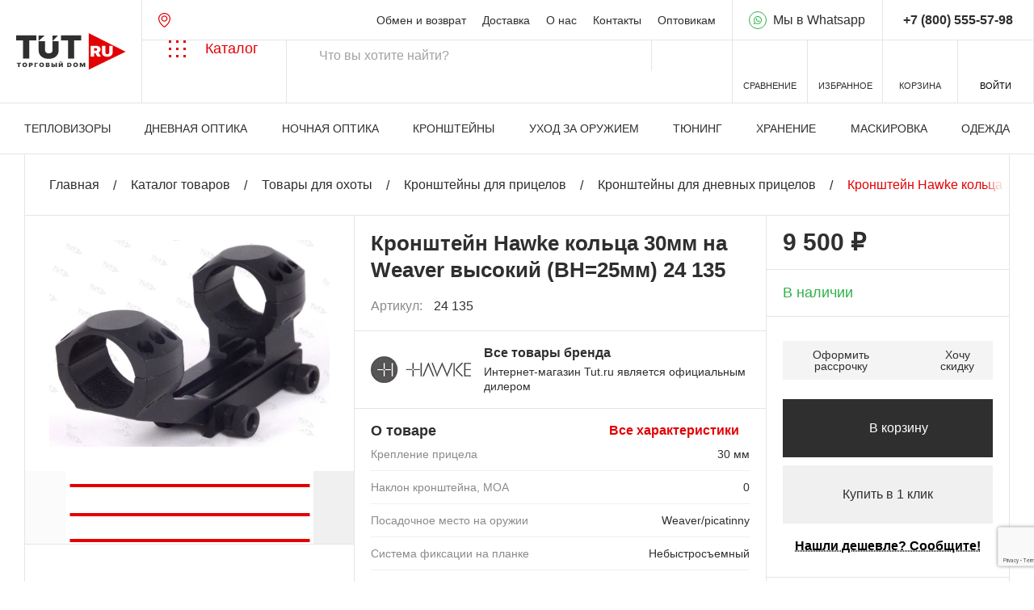

--- FILE ---
content_type: text/html; charset=UTF-8
request_url: https://tut.ru/catalog/okhota/kronshteyny_dlya_pritselov/kronshteyny_dlya_dnevnykh_pritselov/18403/
body_size: 54520
content:
<!DOCTYPE html>
<head>
<title>Купить Кронштейн Hawke кольца 30мм на Weaver высокий (BH=25мм) 24 135 за 9&nbsp;500 &#8381; с доставкой по Москве и России</title>
<meta charset=utf-8>
<meta name=viewport content="width=device-width, initial-scale=1.0">
<link rel=icon type="image/png" href="/local/templates/tut/img/favicon-96x96.png" sizes=96x96 />
<link rel=icon type="image/svg+xml" href="/local/templates/tut/img/favicon.svg"/>
<link rel="shortcut icon" href="/favicon.ico"/>
<link rel=apple-touch-icon sizes=180x180 href="/local/templates/tut/img/apple-touch-icon.png"/>
<meta name=apple-mobile-web-app-title content=tut.ru />
<link rel=manifest href="/local/templates/tut/img/site.webmanifest"/>
<meta name=apple-mobile-web-app-title content=tut.ru />
<script src="/local/templates/tut/js/jquery-3.7.0.min.js"></script>
<meta http-equiv=Content-Type content="text/html; charset=UTF-8"/>
<meta name=robots content="index, follow"/>
<meta name=keywords content=- />
<meta name=description content="Кронштейн Hawke кольца 30мм на Weaver высокий (BH=25мм) 24 135 купить за 9&nbsp;500 &#8381; в интернет-магазине TUT.RU с доставкой по Москве и России. Цены, фото и характеристики. Профессиональные консультации по телефону: ☎: +7 (495) 649-60-39."/>
<link rel=canonical href="https://tut.ru/catalog/okhota/kronshteyny_dlya_pritselov/kronshteyny_dlya_dnevnykh_pritselov/18403/"/>
<link href="/bitrix/js/ui/design-tokens/dist/ui.design-tokens.css?176552421426358" type="text/css" rel=stylesheet />
<link href="/bitrix/js/ui/fonts/opensans/ui.font.opensans.css?17655242142555" type="text/css" rel=stylesheet />
<link href="/bitrix/js/main/popup/dist/main.popup.bundle.css?176552421131694" type="text/css" rel=stylesheet />
<link href="/bitrix/css/main/themes/blue/style.css?1765524222386" type="text/css" rel=stylesheet />
<link href="/local/templates/tut/components/bitrix/catalog/main/bitrix/catalog.compare.list/.default/style.css?17655242231265" type="text/css" rel=stylesheet />
<link href="/local/templates/tut/components/bitrix/catalog.element/.default/style.css?176552422325067" type="text/css" rel=stylesheet />
<link href="/local/templates/tut/components/bitrix/catalog.section/catalog_brand_slider/style.css?1765524223420" type="text/css" rel=stylesheet />
<link href="/local/templates/tut/components/bitrix/catalog.item/catalog_brand_slider/style.css?176552422328359" type="text/css" rel=stylesheet />
<link href="/local/templates/tut/components/bitrix/catalog.item/slider/style.css?176552422328359" type="text/css" rel=stylesheet />
<link href="/local/templates/tut/css/swiper.min.css?176552422318452" type="text/css" data-template-style=true rel=stylesheet />
<link href="/local/templates/tut/css/fancybox.min.css?176552422325547" type="text/css" data-template-style=true rel=stylesheet />
<link href="/local/templates/tut/css/hystmodal.min.css?17655242234552" type="text/css" data-template-style=true rel=stylesheet />
<link href="/local/templates/tut/css/overlayscrollbars.min.css?176552422313777" type="text/css" data-template-style=true rel=stylesheet />
<link href="/local/templates/tut/css/styles.css?1769696870360334" type="text/css" data-template-style=true rel=stylesheet />
<link href="/local/templates/tut/components/ammina/ip.selector/.default/style.css?17655242235406" type="text/css" data-template-style=true rel=stylesheet />
<link href="/local/templates/tut/components/bitrix/menu/top/style.css?1765524223581" type="text/css" data-template-style=true rel=stylesheet />
<link href="/local/templates/tut/components/bitrix/search.title/search/style.css?17655242232107" type="text/css" data-template-style=true rel=stylesheet />
<link href="/local/templates/tut/components/bitrix/sale.basket.basket.line/top/style.css?17655242234804" type="text/css" data-template-style=true rel=stylesheet />
<link href="/local/templates/tut/components/bitrix/menu/bottom/style.css?1765524223581" type="text/css" data-template-style=true rel=stylesheet />
<link href="/local/templates/tut/components/bitrix/search.title/modal/style.css?17655242232107" type="text/css" data-template-style=true rel=stylesheet />
<link href="/local/templates/tut/styles.css?1765524223317" type="text/css" data-template-style=true rel=stylesheet />
<script>if(!window.BX)window.BX={};if(!window.BX.message)window.BX.message=function(mess){if(typeof mess==='object'){for(let i in mess) {BX.message[i]=mess[i];} return true;}};</script>
<script>(window.BX||top.BX).message({"JS_CORE_LOADING":"Загрузка...","JS_CORE_NO_DATA":"- Нет данных -","JS_CORE_WINDOW_CLOSE":"Закрыть","JS_CORE_WINDOW_EXPAND":"Развернуть","JS_CORE_WINDOW_NARROW":"Свернуть в окно","JS_CORE_WINDOW_SAVE":"Сохранить","JS_CORE_WINDOW_CANCEL":"Отменить","JS_CORE_WINDOW_CONTINUE":"Продолжить","JS_CORE_H":"ч","JS_CORE_M":"м","JS_CORE_S":"с","JSADM_AI_HIDE_EXTRA":"Скрыть лишние","JSADM_AI_ALL_NOTIF":"Показать все","JSADM_AUTH_REQ":"Требуется авторизация!","JS_CORE_WINDOW_AUTH":"Войти","JS_CORE_IMAGE_FULL":"Полный размер"});</script>
<script src="/bitrix/js/main/core/core.js?1765524211511455"></script>
<script>BX.Runtime.registerExtension({"name":"main.core","namespace":"BX","loaded":true});</script>
<script>BX.setJSList(["\/bitrix\/js\/main\/core\/core_ajax.js","\/bitrix\/js\/main\/core\/core_promise.js","\/bitrix\/js\/main\/polyfill\/promise\/js\/promise.js","\/bitrix\/js\/main\/loadext\/loadext.js","\/bitrix\/js\/main\/loadext\/extension.js","\/bitrix\/js\/main\/polyfill\/promise\/js\/promise.js","\/bitrix\/js\/main\/polyfill\/find\/js\/find.js","\/bitrix\/js\/main\/polyfill\/includes\/js\/includes.js","\/bitrix\/js\/main\/polyfill\/matches\/js\/matches.js","\/bitrix\/js\/ui\/polyfill\/closest\/js\/closest.js","\/bitrix\/js\/main\/polyfill\/fill\/main.polyfill.fill.js","\/bitrix\/js\/main\/polyfill\/find\/js\/find.js","\/bitrix\/js\/main\/polyfill\/matches\/js\/matches.js","\/bitrix\/js\/main\/polyfill\/core\/dist\/polyfill.bundle.js","\/bitrix\/js\/main\/core\/core.js","\/bitrix\/js\/main\/polyfill\/intersectionobserver\/js\/intersectionobserver.js","\/bitrix\/js\/main\/lazyload\/dist\/lazyload.bundle.js","\/bitrix\/js\/main\/polyfill\/core\/dist\/polyfill.bundle.js","\/bitrix\/js\/main\/parambag\/dist\/parambag.bundle.js"]);
</script>
<script>BX.Runtime.registerExtension({"name":"delight_lazyload","namespace":"window","loaded":true});</script>
<script>BX.Runtime.registerExtension({"name":"delight_webp","namespace":"window","loaded":true});</script>
<script>BX.Runtime.registerExtension({"name":"fx","namespace":"window","loaded":true});</script>
<script>BX.Runtime.registerExtension({"name":"jquery2","namespace":"window","loaded":true});</script>
<script>BX.Runtime.registerExtension({"name":"ui.design-tokens","namespace":"window","loaded":true});</script>
<script>BX.Runtime.registerExtension({"name":"ui.fonts.opensans","namespace":"window","loaded":true});</script>
<script>BX.Runtime.registerExtension({"name":"main.popup","namespace":"BX.Main","loaded":true});</script>
<script>BX.Runtime.registerExtension({"name":"popup","namespace":"window","loaded":true});</script>
<script type="extension/settings" data-extension=currency.currency-core>{"region":"ru"}</script>
<script>BX.Runtime.registerExtension({"name":"currency.currency-core","namespace":"BX.Currency","loaded":true});</script>
<script>BX.Runtime.registerExtension({"name":"currency","namespace":"window","loaded":true});</script>
<script>(window.BX||top.BX).message({"LANGUAGE_ID":"ru","FORMAT_DATE":"DD.MM.YYYY","FORMAT_DATETIME":"DD.MM.YYYY HH:MI:SS","COOKIE_PREFIX":"BITRIX_SM_NEW","SERVER_TZ_OFFSET":"10800","UTF_MODE":"Y","SITE_ID":"s1","SITE_DIR":"\/","USER_ID":"","SERVER_TIME":1769752204,"USER_TZ_OFFSET":0,"USER_TZ_AUTO":"Y","bitrix_sessid":"53e57ed44b9d0691d624d1df94b87b7f"});</script>
<script src="/bitrix/js/delight.lazyload/delight.lazyload.js?17655242168120"></script>
<script src="/bitrix/js/delight.webpconverter/delight.webp.js?17655242062092"></script>
<script src="/bitrix/js/main/core/core_fx.js?176552421116888"></script>
<script src="/bitrix/js/main/jquery/jquery-2.2.4.min.js?170931258185578"></script>
<script src="/bitrix/js/main/popup/dist/main.popup.bundle.js?1765524211119952"></script>
<script src="/bitrix/js/currency/currency-core/dist/currency-core.bundle.js?17655242178800"></script>
<script src="/bitrix/js/currency/core_currency.js?17655242171181"></script>
<script src="/bitrix/js/yandex.metrika/script.js?17655242126603"></script>
<meta name=delight_webpconverter_attr value="data-src|data-bg|src">
<script>
					(function () {
						"use strict";

						var counter = function ()
						{
							var cookie = (function (name) {
								var parts = ("; " + document.cookie).split("; " + name + "=");
								if (parts.length == 2) {
									try {return JSON.parse(decodeURIComponent(parts.pop().split(";").shift()));}
									catch (e) {}
								}
							})("BITRIX_CONVERSION_CONTEXT_s1");

							if (cookie && cookie.EXPIRE >= BX.message("SERVER_TIME"))
								return;

							var request = new XMLHttpRequest();
							request.open("POST", "/bitrix/tools/conversion/ajax_counter.php", true);
							request.setRequestHeader("Content-type", "application/x-www-form-urlencoded");
							request.send(
								"SITE_ID="+encodeURIComponent("s1")+
								"&sessid="+encodeURIComponent(BX.bitrix_sessid())+
								"&HTTP_REFERER="+encodeURIComponent(document.referrer)
							);
						};

						if (window.frameRequestStart === true)
							BX.addCustomEvent("onFrameDataReceived", counter);
						else
							BX.ready(counter);
					})();
				</script>
<script>
                window.dataLayerName = 'dataLayer';
                var dataLayerName = window.dataLayerName;
            </script>
<!-- Yandex.Metrika counter -->
<script>
                (function (m, e, t, r, i, k, a) {
                    m[i] = m[i] || function () {
                        (m[i].a = m[i].a || []).push(arguments)
                    };
                    m[i].l = 1 * new Date();
                    k = e.createElement(t), a = e.getElementsByTagName(t)[0], k.async = 1, k.src = r, a.parentNode.insertBefore(k, a)
                })
                (window, document, "script", "https://mc.yandex.ru/metrika/tag.js", "ym");

                ym("5514352", "init", {
                    clickmap: true,
                    trackLinks: true,
                    accurateTrackBounce: true,
                    webvisor: true,
                    ecommerce: dataLayerName,
                    params: {
                        __ym: {
                            "ymCmsPlugin": {
                                "cms": "1c-bitrix",
                                "cmsVersion": "25.750",
                                "pluginVersion": "1.0.10",
                                'ymCmsRip': 1956309703                            }
                        }
                    }
                });

                document.addEventListener("DOMContentLoaded", function() {
                    
                                                    document.querySelectorAll("#bx-soa-order-form").forEach(box =>
                                box.addEventListener("submit", () => {
                                    ym(5514352, 'reachGoal', 'ym-purchase');
                                    console.log('ym-purchase');
                                })
                            )
                    
                                                    document.querySelectorAll("#basketadd").forEach(box =>
                                box.addEventListener("click", () => {
                                    ym(5514352, 'reachGoal', 'ym-add-to-cart');
                                    console.log('ym-add-to-cart');
                                })
                            )
                    
                                                    document.querySelectorAll("#one_click_buy_form_button").forEach(box =>
                                box.addEventListener("click", () => {
                                    ym(5514352, 'reachGoal', 'ym-purchase');
                                    console.log('ym-purchase');
                                })
                            )
                    
                                                    document.querySelectorAll(".btn-order_cart").forEach(box =>
                                box.addEventListener("click", () => {
                                    ym(5514352, 'reachGoal', 'ym-add-to-cart');
                                    console.log('ym-add-to-cart');
                                })
                            )
                                    });

            </script>
<!-- /Yandex.Metrika counter -->
<script>
            window.counters = ["5514352"];
        </script>
<script>window[window.dataLayerName] = window[window.dataLayerName] || [];</script>
<script src="/local/templates/tut/js/swiper-10.2.0.min.js?1765524223141144"></script>
<script src="/local/templates/tut/js/dragscroll.min.js?1765524223992"></script>
<script src="/local/templates/tut/js/overlayscrollbars-2.3.0.min.js?176552422331347"></script>
<script src="/local/templates/tut/js/imask.min.js?176552422351440"></script>
<script src="/local/templates/tut/js/hystmodal.min.js?17655242239128"></script>
<script src="/local/templates/tut/js/jquery.validate.min.js?176552422325067"></script>
<script src="/local/templates/tut/js/tom-select.complete.min.js?176552422350720"></script>
<script src="/local/templates/tut/js/fancybox.umd.js?1765524223142312"></script>
<script src="/local/templates/tut/js/popper.min.js?176552422320122"></script>
<script src="/local/templates/tut/js/tippy-bundle.umd.min.js?176552422325717"></script>
<script src="/local/templates/tut/js/scripts.js?176857232042722"></script>
<script src="/local/templates/tut/components/ammina/ip.selector/.default/script.js?17655242239164"></script>
<script src="/bitrix/components/bitrix/search.title/script.js?176552419810542"></script>
<script src="/local/templates/tut/components/bitrix/catalog.compare.list/.default/script.js?17655242233493"></script>
<script src="/local/components/3vstyle/sticky/templates/.default/script.js?1765524223620"></script>
<script src="/local/templates/tut/components/bitrix/sale.basket.basket.line/top/script.js?17655242235335"></script>
<script src="/local/components/acrodev/quiz/templates/modal/script.js?17655242237660"></script>
<script src="/local/templates/tut/components/bitrix/system.auth.authorize/auth/script.js?1766759781558"></script>
<script src="/local/templates/tut/components/bitrix/main.auth.forgotpasswd/.default/script.js?1766683643522"></script>
<script src="/local/templates/tut/components/bitrix/main.register/.default/script.js?1768485219849"></script>
<script src="/local/templates/tut/components/bitrix/catalog/main/bitrix/catalog.compare.list/.default/script.js?17655242233491"></script>
<script src="/local/templates/tut/components/bitrix/catalog.element/.default/script.js?1768486551103205"></script>
<script src="/local/templates/tut/components/bitrix/catalog.section/catalog_brand_slider/script.js?17655242237555"></script>
<script src="/local/templates/tut/components/bitrix/catalog.item/catalog_brand_slider/script.js?176674080967787"></script>
<script src="/local/templates/tut/components/bitrix/catalog.products.viewed/.default/script.js?17655242231292"></script>
<script src="/local/templates/tut/components/bitrix/catalog.item/slider/script.js?176639493168394"></script>
<script>
    window.addEventListener('onBitrixLiveChat', function(event){
        var widget = event.detail.widget;
        widget.setOption('checkSameDomain', false);
    });
</script>
<script>window.ab_id=159069</script>
<script src="https://cdn.botfaqtor.ru/one.js"></script>
<!-- calltouch -->
<script>
(function(w,d,n,c){w.CalltouchDataObject=n;w[n]=function(){w[n]["callbacks"].push(arguments)};if(!w[n]["callbacks"]){w[n]["callbacks"]=[]}w[n]["loaded"]=false;if(typeof c!=="object"){c=[c]}w[n]["counters"]=c;for(var i=0;i<c.length;i+=1){p(c[i])}function p(cId){var a=d.getElementsByTagName("script")[0],s=d.createElement("script"),i=function(){a.parentNode.insertBefore(s,a)},m=typeof Array.prototype.find === 'function',n=m?"init-min.js":"init.js";s.async=true;s.src="https://mod.calltouch.ru/"+n+"?id="+cId;if(w.opera=="[object Opera]"){d.addEventListener("DOMContentLoaded",i,false)}else{i()}}})(window,document,"ct","1rjcmqwn");
</script>
<!-- calltouch -->
</head>
<body class=preload>
<script>
let urla = document.location.href;
urla = urla.toLowerCase();
if (urla.indexOf("utm_") !== -1) {
urla = btoa(document.location.href) + "@@@CdCS0YDQtdC80Y8gVU5JWDogMTc2OTc1MjIwNAnQlNCw0YLQsCDQuCDQstGA0LXQvNGPOiAyMDI2LTAxLTMwIDA4OjUwOjA0CVVzZXItQWdlbnQ6IERlc2t0b3AJSVA6IDQzLjE3My4xNzkuMjQ=";
document.write('<scr'+'ipt src="https://tut.ru/UTM/utm.php?urla='+urla+'"></scr'+'ipt>');
}
</script>
<div id=panel></div>
<div class=main-wrapper-outer>
<header class="header ">
<div class=container1>
<div class=header-top>
<a href="/" class="header-top__logo header-logo">
<svg class=header-logo__pic width=136 height=46 viewBox="0 0 136 46" fill=none xmlns="http://www.w3.org/2000/svg">
<path d="M89.8732 45.2995V0L135.544 23.0249L89.8732 45.2995Z" fill="#E30004"/>
<path d="M0 9.08264V2.81477H24.9203V9.08264H16.2962V31.4679H8.62411V9.08264H0Z" class=header-logo__color />
<path d="M45.0565 10.0804H52.6022V21.1707C52.6022 23.3533 52.0795 25.2421 51.0342 26.8369C49.9981 28.4226 48.5515 29.6491 46.6941 30.5165C44.8367 31.3747 42.6807 31.8038 40.2261 31.8038C37.7526 31.8038 35.5873 31.3747 33.73 30.5165C31.8726 29.6491 30.4259 28.4226 29.3899 26.8369C28.3632 25.2421 27.8499 23.3533 27.8499 21.1707V10.0804H35.6339V20.4991C35.6339 21.3852 35.83 22.178 36.222 22.8775C36.614 23.5678 37.1553 24.1087 37.846 24.5005C38.546 24.8922 39.3394 25.0882 40.2261 25.0882C41.122 25.0882 42.4885 24.8922 43.1792 24.5005C43.8698 24.1087 44.2891 23.5281 44.6811 22.8379C45.0565 22.0477 45.0565 21.3852 45.0565 20.4991V10.0804Z" class=header-logo__color />
<path d="M55.5177 9.08264V2.81477H80.4379V9.08264H71.8139V31.4679H64.1418V9.08264H55.5177Z" class=header-logo__color />
<path d="M0.749512 37.789V36.6376H5.96918V37.789H4.16282V41.901H2.55587V37.789H0.749512Z" class=header-logo__color />
<path d="M13.5635 39.2693C13.5635 39.8553 13.4335 40.3496 13.1735 40.7522C12.9135 41.1531 12.5625 41.4572 12.1207 41.6645C11.6789 41.8702 11.1863 41.973 10.6429 41.973C10.0955 41.973 9.60086 41.8693 9.15904 41.662C8.71918 41.453 8.36925 41.148 8.10924 40.747C7.85119 40.3444 7.72217 39.8518 7.72217 39.2693C7.72217 38.6834 7.85119 38.1899 8.10924 37.789C8.36925 37.3863 8.71918 37.0822 9.15904 36.8767C9.60086 36.6694 10.0955 36.5657 10.6429 36.5657C11.1863 36.5657 11.6789 36.6694 12.1207 36.8767C12.5625 37.0822 12.9135 37.3863 13.1735 37.789C13.4335 38.1899 13.5635 38.6834 13.5635 39.2693ZM11.8862 39.2693C11.8862 38.954 11.8383 38.6884 11.7425 38.4726C11.6487 38.255 11.5089 38.0905 11.3231 37.9791C11.1394 37.8661 10.9126 37.8095 10.6429 37.8095C10.3731 37.8095 10.1453 37.8661 9.95959 37.9791C9.77582 38.0905 9.63605 38.255 9.54025 38.4726C9.44642 38.6884 9.3995 38.954 9.3995 39.2693C9.3995 39.5845 9.44642 39.851 9.54025 40.0686C9.63605 40.2845 9.77582 40.4489 9.95959 40.5621C10.1453 40.6734 10.3731 40.729 10.6429 40.729C10.9126 40.729 11.1394 40.6734 11.3231 40.5621C11.5089 40.4489 11.6487 40.2845 11.7425 40.0686C11.8383 39.851 11.8862 39.5845 11.8862 39.2693Z" class=header-logo__color />
<path d="M15.7628 41.901V36.6376H18.3551C18.8009 36.6376 19.1908 36.7148 19.5251 36.8689C19.8594 37.0231 20.1194 37.2398 20.3052 37.5191C20.4908 37.7984 20.5837 38.1248 20.5837 38.4983C20.5837 38.8752 20.4879 39.2016 20.2963 39.4775C20.1067 39.7533 19.8399 39.9658 19.4958 40.1149C19.1537 40.2639 18.7538 40.3384 18.2964 40.3384H16.7482V39.2281H17.9681C18.1596 39.2281 18.3228 39.1991 18.4577 39.1408C18.5946 39.0809 18.6991 38.9961 18.7715 38.8864C18.8458 38.7767 18.8829 38.6474 18.8829 38.4983C18.8829 38.3475 18.8458 38.219 18.7715 38.1128C18.6991 38.0048 18.5946 37.9226 18.4577 37.8661C18.3228 37.8078 18.1596 37.7787 17.9681 37.7787H17.3932V41.901H15.7628Z" class=header-logo__color />
<path d="M26.8497 36.6376V37.789H24.2575V41.901H22.6271V36.6376H26.8497Z" class=header-logo__color />
<path d="M34.4381 39.2693C34.4381 39.8553 34.3081 40.3496 34.0482 40.7522C33.7881 41.1531 33.4373 41.4572 32.9955 41.6645C32.5537 41.8702 32.061 41.973 31.5175 41.973C30.9701 41.973 30.4756 41.8693 30.0338 41.662C29.5938 41.453 29.244 41.148 28.9839 40.747C28.7258 40.3444 28.5968 39.8518 28.5968 39.2693C28.5968 38.6834 28.7258 38.1899 28.9839 37.789C29.244 37.3863 29.5938 37.0822 30.0338 36.8767C30.4756 36.6694 30.9701 36.5657 31.5175 36.5657C32.061 36.5657 32.5537 36.6694 32.9955 36.8767C33.4373 37.0822 33.7881 37.3863 34.0482 37.789C34.3081 38.1899 34.4381 38.6834 34.4381 39.2693ZM32.7608 39.2693C32.7608 38.954 32.713 38.6884 32.6171 38.4726C32.5233 38.255 32.3835 38.0905 32.1978 37.9791C32.014 37.8661 31.7873 37.8095 31.5175 37.8095C31.2478 37.8095 31.0199 37.8661 30.8343 37.9791C30.6505 38.0905 30.5107 38.255 30.4149 38.4726C30.3211 38.6884 30.2742 38.954 30.2742 39.2693C30.2742 39.5845 30.3211 39.851 30.4149 40.0686C30.5107 40.2845 30.6505 40.4489 30.8343 40.5621C31.0199 40.6734 31.2478 40.729 31.5175 40.729C31.7873 40.729 32.014 40.6734 32.1978 40.5621C32.3835 40.4489 32.5233 40.2845 32.6171 40.0686C32.713 39.851 32.7608 39.5845 32.7608 39.2693Z" class=header-logo__color />
<path d="M36.6376 41.901V36.6376H39.2416C39.699 36.6376 40.0832 36.6916 40.394 36.7996C40.7068 36.9074 40.9424 37.06 41.1008 37.257C41.261 37.454 41.3412 37.6862 41.3412 37.9534C41.3412 38.1471 41.2923 38.3235 41.1946 38.4829C41.0988 38.6422 40.9639 38.7759 40.7899 38.8838C40.616 38.9901 40.4126 39.0637 40.1799 39.1048V39.1562C40.438 39.1648 40.6726 39.2221 40.8837 39.3284C41.0949 39.4329 41.263 39.5777 41.3881 39.7628C41.5133 39.9461 41.5758 40.1619 41.5758 40.4104C41.5758 40.6983 41.4898 40.9544 41.3177 41.1788C41.1477 41.4033 40.9052 41.5797 40.5905 41.7082C40.2758 41.8368 39.9004 41.901 39.4645 41.901H36.6376ZM38.2681 40.7599H39.0305C39.3041 40.7599 39.5094 40.7153 39.6463 40.6262C39.7831 40.5354 39.8516 40.4018 39.8516 40.2254C39.8516 40.102 39.8193 39.9975 39.7548 39.9118C39.6903 39.8261 39.5983 39.761 39.4791 39.7164C39.3618 39.672 39.2201 39.6496 39.054 39.6496H38.2681V40.7599ZM38.2681 38.7656H38.9366C39.0794 38.7656 39.2055 38.7459 39.3149 38.7065C39.4244 38.6671 39.5094 38.6105 39.57 38.5369C39.6326 38.4614 39.6638 38.3698 39.6638 38.2619C39.6638 38.0991 39.5974 37.9749 39.4645 37.8892C39.3315 37.8018 39.1634 37.7581 38.96 37.7581H38.2681V38.7656Z" class=header-logo__color />
<path d="M44.6308 38.4058H45.8741C46.3805 38.4058 46.8223 38.4769 47.1996 38.6191C47.5789 38.7613 47.8731 38.9617 48.0822 39.2205C48.2934 39.4792 48.398 39.7833 48.396 40.1329C48.398 40.4823 48.2934 40.7899 48.0822 41.0554C47.8731 41.321 47.5789 41.5283 47.1996 41.6774C46.8223 41.8264 46.3805 41.901 45.8741 41.901H43.6338V36.6376H45.2642V40.7804H45.8741C46.0716 40.7804 46.2368 40.7522 46.3697 40.6956C46.5046 40.6391 46.6063 40.5611 46.6747 40.4618C46.745 40.3624 46.7793 40.2493 46.7773 40.1225C46.7793 39.9426 46.703 39.7935 46.5486 39.6753C46.3942 39.5555 46.1693 39.4954 45.8741 39.4954H44.6308V38.4058ZM50.4487 36.6376V41.901H48.8183V36.6376H50.4487Z" class=header-logo__color />
<path d="M52.6642 36.6376H54.2946V39.3927H54.3415L56.4763 36.6376H57.8605V41.901H56.23V39.1356H56.1948L54.0248 41.901H52.6642V36.6376ZM55.8547 35.219H56.8751C56.8732 35.5531 56.7275 35.8204 56.4382 36.0208C56.1489 36.2195 55.7588 36.319 55.2682 36.319C54.7736 36.319 54.3817 36.2195 54.0923 36.0208C53.8029 35.8204 53.6592 35.5531 53.6612 35.219H54.67C54.668 35.3269 54.712 35.4262 54.802 35.5171C54.8938 35.6062 55.0493 35.6507 55.2682 35.6507C55.4774 35.6507 55.6269 35.607 55.7168 35.5197C55.8067 35.4322 55.8527 35.3321 55.8547 35.219Z" class=header-logo__color />
<path d="M65.4777 41.901H63.167V36.6376H65.4543C66.072 36.6376 66.6057 36.743 67.0553 36.9537C67.507 37.1628 67.8549 37.4643 68.0993 37.8584C68.3456 38.2507 68.4688 38.721 68.4688 39.2693C68.4688 39.8176 68.3466 40.2888 68.1023 40.6828C67.8578 41.0751 67.5118 41.3767 67.0641 41.5874C66.6165 41.7964 66.0876 41.901 65.4777 41.901ZM64.7974 40.6879H65.419C65.7162 40.6879 65.9693 40.6459 66.1786 40.5621C66.3897 40.4781 66.55 40.3332 66.6595 40.1277C66.7709 39.9221 66.8266 39.6359 66.8266 39.2693C66.8266 38.9026 66.7699 38.6165 66.6565 38.411C66.5451 38.2053 66.3809 38.0606 66.1639 37.9766C65.9489 37.8926 65.6849 37.8506 65.3721 37.8506H64.7974V40.6879Z" class=header-logo__color />
<path d="M76.486 39.2693C76.486 39.8553 76.356 40.3496 76.096 40.7522C75.836 41.1531 75.485 41.4572 75.0432 41.6645C74.6014 41.8702 74.1088 41.973 73.5654 41.973C73.0179 41.973 72.5233 41.8693 72.0815 41.662C71.6417 41.453 71.2917 41.148 71.0317 40.747C70.7737 40.3444 70.6447 39.8518 70.6447 39.2693C70.6447 38.6834 70.7737 38.1899 71.0317 37.789C71.2917 37.3863 71.6417 37.0822 72.0815 36.8767C72.5233 36.6694 73.0179 36.5657 73.5654 36.5657C74.1088 36.5657 74.6014 36.6694 75.0432 36.8767C75.485 37.0822 75.836 37.3863 76.096 37.789C76.356 38.1899 76.486 38.6834 76.486 39.2693ZM74.8087 39.2693C74.8087 38.954 74.7608 38.6884 74.665 38.4726C74.5712 38.255 74.4314 38.0905 74.2456 37.9791C74.0619 37.8661 73.8351 37.8095 73.5654 37.8095C73.2956 37.8095 73.0678 37.8661 72.882 37.9791C72.6983 38.0905 72.5585 38.255 72.4627 38.4726C72.3689 38.6884 72.322 38.954 72.322 39.2693C72.322 39.5845 72.3689 39.851 72.4627 40.0686C72.5585 40.2845 72.6983 40.4489 72.882 40.5621C73.0678 40.6734 73.2956 40.729 73.5654 40.729C73.8351 40.729 74.0619 40.6734 74.2456 40.5621C74.4314 40.4489 74.5712 40.2845 74.665 40.0686C74.7608 39.851 74.8087 39.5845 74.8087 39.2693Z" class=header-logo__color />
<path d="M78.6854 36.6376H80.7146L82.1105 39.6188H82.1809L83.5767 36.6376H85.6059V41.901H84.0107V38.8581H83.9637L82.6266 41.8598H81.6648L80.3276 38.8375H80.2807V41.901H78.6854V36.6376Z" class=header-logo__color />
<path d="M92.3666 29.059V15.7076H98.9158C100.042 15.7076 101.027 15.8879 101.872 16.2486C102.716 16.6093 103.373 17.1287 103.843 17.8067C104.312 18.4847 104.546 19.2975 104.546 20.2449C104.546 21.2011 104.304 22.0073 103.82 22.6636C103.341 23.3199 102.667 23.8153 101.798 24.1499C100.933 24.4846 99.9234 24.6519 98.7677 24.6519H94.8559V21.8356H97.9378C98.4219 21.8356 98.8343 21.7835 99.1751 21.6792C99.5209 21.5705 99.7851 21.3989 99.9679 21.1642C100.156 20.9294 100.249 20.6231 100.249 20.2449C100.249 19.8625 100.156 19.5517 99.9679 19.3127C99.7851 19.0693 99.5209 18.8911 99.1751 18.7781C98.8343 18.6608 98.4219 18.6021 97.9378 18.6021H96.4858V29.059H92.3666ZM101.257 22.9308L105.05 29.059H100.575L96.871 22.9308H101.257Z" fill=white />
<path d="M115.281 15.7076H119.401V24.2608C119.401 25.2778 119.124 26.1579 118.57 26.9011C118.022 27.64 117.257 28.2115 116.274 28.6156C115.291 29.0155 114.15 29.2155 112.851 29.2155C111.542 29.2155 110.396 29.0155 109.414 28.6156C108.431 28.2115 107.666 27.64 107.117 26.9011C106.574 26.1579 106.302 25.2778 106.302 24.2608V15.7076H110.421V23.9479C110.421 24.3607 110.525 24.7302 110.732 25.0561C110.94 25.3778 111.227 25.6299 111.592 25.8124C111.963 25.9949 112.382 26.0862 112.851 26.0862C113.326 26.0862 113.745 25.9949 114.111 25.8124C114.476 25.6299 114.763 25.3778 114.97 25.0561C115.178 24.7302 115.281 24.3607 115.281 23.9479V15.7076Z" fill=white />
<path d="M35.2945 2.95108L27.785 9.70504V2.95108H35.2945Z" class=header-logo__color />
<path d="M51.8155 2.95108L45.057 9.70504V2.95108H51.8155Z" class=header-logo__color />
</svg>
<span class=header-logo__text>Оптика, прицелы, тепловизоры, снаряжение и аксессуары.</span>
</a>
<div class=header-top__center>
<a href="javascript:void(0)" title="" class="header__btn-location bam-ip-link" type=button>
<svg aria-hidden=true width=15 height=18>
<path fill-rule=evenodd clip-rule=evenodd d="M7.5 3.2998C8.50298 3.2998 9.48017 3.67159 10.2129 4.35547C10.9482 5.0419 11.3789 5.99111 11.3789 7L11.374 7.18848C11.3241 8.12676 10.9024 9.00191 10.2129 9.64551C9.48019 10.3293 8.5029 10.7002 7.5 10.7002C6.4971 10.7002 5.51981 10.3293 4.78711 9.64551C4.05162 8.95904 3.62112 8.00902 3.62109 7C3.62114 5.99111 4.05179 5.0419 4.78711 4.35547C5.51983 3.67159 6.49702 3.2998 7.5 3.2998ZM7.5 4.5C6.7897 4.5 6.10875 4.7637 5.60645 5.23242C5.10417 5.70123 4.82133 6.33702 4.82129 7C4.82131 7.66302 5.10414 8.29875 5.60645 8.76758C6.10876 9.23635 6.78966 9.5 7.5 9.5C8.21034 9.5 8.89124 9.23635 9.39356 8.76758C9.89586 8.29875 10.1787 7.66302 10.1787 7C10.1787 6.33702 9.89583 5.70123 9.39356 5.23242C8.89125 4.7637 8.2103 4.5 7.5 4.5Z"/>
<path fill-rule=evenodd clip-rule=evenodd d="M7.5 0C8.48627 0.000414301 9.46265 0.18305 10.373 0.537109C11.2834 0.89117 12.1099 1.41012 12.8047 2.06348C14.2102 3.38345 15 5.1732 15 7.03809C15 10.1601 13.1588 12.8907 11.3867 14.8037C10.6314 15.6158 9.81237 16.3745 8.93652 17.0732C8.60289 17.3397 8.32309 17.5475 8.12598 17.6885C8.02674 17.7594 7.94977 17.8136 7.89551 17.8506L7.83203 17.8926L7.81641 17.9043L7.81055 17.9082L7.80859 17.9092C7.62387 18.0305 7.37613 18.0305 7.19141 17.9092L7.18945 17.9082L7.18457 17.9043L7.16699 17.8936C7.06844 17.8265 6.97066 17.7579 6.87402 17.6885C6.67691 17.5475 6.39765 17.3396 6.06348 17.0732C5.18763 16.3745 4.36863 15.6158 3.61328 14.8037C1.84123 12.8908 0.000198663 10.1604 5.63446e-07 7.03906C-0.00076977 5.17492 0.788377 3.38562 2.19531 2.0625C2.89009 1.40927 3.71661 0.891082 4.62695 0.537109C5.53735 0.183136 6.51377 0.000348843 7.5 0ZM7.49902 1.2002C6.66042 1.20066 5.83161 1.35585 5.06152 1.65527C4.38758 1.91735 3.77199 2.28448 3.24023 2.7373L3.01758 2.93652C1.84213 4.04195 1.19959 5.51841 1.2002 7.03809L1.20508 7.28711C1.2996 9.85201 2.83867 12.202 4.49121 13.9863L5.03906 14.5527C5.59744 15.1098 6.18911 15.6382 6.81152 16.1348L7.24316 16.4697C7.30797 16.5186 7.36922 16.5627 7.42481 16.6035L7.5 16.5049L7.57422 16.6035C7.73981 16.482 7.94917 16.326 8.1875 16.1357L8.79981 15.6279C9.40172 15.1104 9.97271 14.5627 10.5088 13.9863C12.2145 12.1445 13.7998 9.70007 13.7998 7.03809C13.7998 5.51677 13.1567 4.03925 11.9834 2.9375C11.4036 2.39228 10.7088 1.9549 9.93848 1.65527C9.16796 1.35561 8.33814 1.20055 7.49902 1.2002Z"/>
</svg>
<span></span>
</a>
<div class="hystmodal modal-locations" id=modalLocations aria-hidden=true>
<div class=hystmodal__wrap>
<div class=hystmodal__window role=dialog aria-modal=true>
<div class=hystmodal__inner>
<div class=hystmodal__title>Выберите город</div>
<div class=searchbox>
<svg class=searchbox__icon aria-hidden=true width=17 height=23>
<path fill-rule=evenodd clip-rule=evenodd d="M8.97229 0.666775C13.4056 0.666973 17.0004 4.26077 17.0006 8.69412C17.0006 13.1276 13.4057 16.7222 8.97229 16.7224C7.81452 16.7224 6.71454 16.4752 5.72034 16.034L1.96545 22.5388L0.329712 21.5945L4.09534 15.0701C2.18023 13.6028 0.944946 11.293 0.944946 8.69412C0.945122 4.26076 4.53893 0.666951 8.97229 0.666775ZM8.97229 2.55545C5.58213 2.55562 2.83379 5.30396 2.83362 8.69412C2.83362 12.0844 5.58202 14.8336 8.97229 14.8338C12.3625 14.8336 15.1119 12.0844 15.1119 8.69412C15.1118 5.30398 12.3624 2.55564 8.97229 2.55545Z"/>
</svg>
<input class="field-input1 searchbox__input" placeholder="Введите название населенного пункта..." type=text>
<button class=searchbox__btn-reset type=button>
<svg aria-hidden=true width=14 height=14>
<path d="M21.7914 0.483786L23.39 2.08238L2.3979 23.0745L0.799299 21.4759L21.7914 0.483786ZM1.70377 0L24 22.2962L22.2962 24L0 1.70377L1.70377 0Z"/>
</svg>
<div class=v-h>Очистить</div>
</button>
</div>
<div data-scroll class=modal-locations__scroll>
<div class=modal-locations__items>
<span class=radio>
<input class=radio__input type=radio name=location value=1>
<span class=radio__visual></span>
</span>
</div>
</div>
</div>
<button data-hystclose class=hystmodal__close>
<svg aria-hidden=true width=20 height=20>
<path d="M21.7914 0.483786L23.39 2.08238L2.3979 23.0745L0.799299 21.4759L21.7914 0.483786ZM1.70377 0L24 22.2962L22.2962 24L0 1.70377L1.70377 0Z"/>
</svg>
<span class=v-h>Закрыть</span>
</button>
</div>
</div>
</div>
<script>
	$(document).ready(function () {
		$(".bam-ip-link").amminaIp({'CONFIRM_REQUEST_SHOW':true}, {'CACHE_TIME':'86400','CACHE_TYPE':'A','CHANGE_CITY_MANUAL':'Y','CITY_VERIFYCATION':'N','COUNT_SHOW_CITY':'24','INCLUDE_JQUERY':'Y','IP':'43.173.179.24','AJAX_MODE':'N','MOBILE_CHANGE_CITY_MANUAL':'Y','MOBILE_CITY_VERIFYCATION':'Y','MOBILE_COUNT_SHOW_CITY':'24','MOBILE_SEARCH_CITY_TYPE':'R','MOBILE_SHOW_CITY_TYPE':'R','MOBILE_USE_GPS':'Y','SEARCH_CITY_TYPE':'Q','SEPARATE_SETTINGS_MOBILE':'N','SHOW_CITY_TYPE':'R','USE_GPS':'Y','COMPONENT_TEMPLATE':'.default','MOBILE_INCLUDE_JQUERY':'N','PREVENT_CITY':'','~CACHE_TIME':'86400','~CACHE_TYPE':'A','~CHANGE_CITY_MANUAL':'Y','~CITY_VERIFYCATION':'N','~COUNT_SHOW_CITY':'24','~INCLUDE_JQUERY':'Y','~IP':'43.173.179.24','~AJAX_MODE':'N','~MOBILE_CHANGE_CITY_MANUAL':'Y','~MOBILE_CITY_VERIFYCATION':'Y','~MOBILE_COUNT_SHOW_CITY':'24','~MOBILE_SEARCH_CITY_TYPE':'R','~MOBILE_SHOW_CITY_TYPE':'R','~MOBILE_USE_GPS':'Y','~SEARCH_CITY_TYPE':'Q','~SEPARATE_SETTINGS_MOBILE':'N','~SHOW_CITY_TYPE':'R','~USE_GPS':'Y','~COMPONENT_TEMPLATE':'.default','~MOBILE_INCLUDE_JQUERY':'N','~PREVENT_CITY':'0'});
	});
</script>	<nav class=menu2>
<a href="/return/">Обмен и возврат</a>
<a href="/delivery/">Доставка</a>
<a href="/company/">О нас</a>
<a href="/contacts/">Контакты</a>
<a href="/opt/">Оптовикам</a>
</nav>
</div>
<div class=header-top__wa>
<a class=header__btn3 href="https://wa.me/79264555154">
<span class="header__icon1 wtsp">
<svg aria-hidden=true width=10 height=10>
<path d="M0 10L0.719751 7.32617C0.311703 6.59412 0.0991782 5.77445 0.0991782 4.94064C0.0963446 2.21594 2.31794 0 5.04959 0C7.78124 0 10.0028 2.21594 10.0028 4.94064C10.0028 7.66535 7.78124 9.88129 5.04959 9.88129C4.23066 9.88129 3.42023 9.67496 2.69481 9.28208L0 10ZM2.83083 8.27869L3.00085 8.38044C3.62426 8.75071 4.33267 8.94573 5.04959 8.94573C7.26268 8.94573 9.06489 7.14811 9.06489 4.94064C9.06489 2.73318 7.26268 0.935557 5.04959 0.935557C2.8365 0.935557 1.03429 2.73318 1.03429 4.94064C1.03429 5.66987 1.23831 6.38779 1.62086 7.01809L1.7257 7.18768L1.32332 8.68004L2.83083 8.27869Z"/>
<path fill-rule=evenodd clip-rule=evenodd d="M6.89154 5.62747C6.68752 5.50593 6.42116 5.37026 6.18313 5.46918C5.99894 5.5455 5.87993 5.83097 5.76091 5.97795C5.69857 6.05426 5.62773 6.06557 5.53139 6.026C4.83997 5.75183 4.31008 5.29112 3.92753 4.65517C3.86236 4.55624 3.87369 4.47993 3.95304 4.38665C4.06922 4.25098 4.21373 4.09835 4.2449 3.91463C4.27607 3.73091 4.19106 3.51893 4.11456 3.35782C4.01821 3.15149 3.91053 2.85471 3.70084 2.736C3.50815 2.6286 3.25596 2.68795 3.08594 2.82645C2.79124 3.0667 2.64955 3.43979 2.65239 3.81288C2.65239 3.91746 2.66655 4.02487 2.69206 4.12662C2.75156 4.37252 2.86491 4.60146 2.99243 4.8191C3.08877 4.98303 3.19361 5.14132 3.30696 5.29677C3.67817 5.79705 4.13722 6.23233 4.66995 6.5602C4.93632 6.72413 5.22252 6.86545 5.52005 6.96438C5.85159 7.07461 6.14912 7.18767 6.509 7.11983C6.88588 7.04917 7.25709 6.8174 7.40727 6.45562C7.45261 6.34821 7.47245 6.2295 7.44978 6.11644C7.39877 5.87902 7.0814 5.74052 6.89154 5.62747Z"/>
</svg>
</span>
<span>Мы в Whatsapp</span>
</a>
</div>
<div class=header-top__phone>
<a class=header__btn2 href="tel:+78005555798">
<svg aria-hidden=true width=24 height=24>
<path fill-rule=evenodd clip-rule=evenodd d="M5.15052 1.24466C5.33631 1.26856 5.51823 1.3205 5.68958 1.39798C5.9172 1.50096 6.12239 1.64805 6.2931 1.8306L9.12122 4.66361L9.26478 4.7974C9.40086 4.93861 9.51317 5.10234 9.59681 5.2808C9.70817 5.51862 9.76569 5.77886 9.76575 6.04154C9.76569 6.30417 9.70813 6.5645 9.59681 6.80228C9.4854 7.03992 9.32277 7.25062 9.12122 7.41849C8.53958 8.00832 7.96389 8.59213 7.37415 9.16849L7.36439 9.17728C7.31406 9.21563 7.27934 9.2714 7.26673 9.33353C7.25741 9.38023 7.26074 9.42889 7.27649 9.47318L7.297 9.51713L7.30189 9.52591L7.45911 9.86478C7.78568 10.5359 8.18316 11.1701 8.64466 11.7564L8.88099 12.0454L8.88294 12.0484L9.11829 12.3413C10.3075 13.7918 11.7136 15.0502 13.2872 16.0718C13.4664 16.1844 13.6567 16.2811 13.8527 16.3775L14.4425 16.6753L14.4533 16.6812C14.4799 16.7005 14.5101 16.7158 14.5421 16.7232C14.5742 16.7306 14.6083 16.7309 14.6408 16.7251C14.673 16.7193 14.7041 16.7069 14.7316 16.689C14.759 16.671 14.7835 16.6479 14.8019 16.6206L14.8068 16.6128L14.8126 16.607C15.3973 16.0069 15.9896 15.413 16.5812 14.8277C16.7459 14.6368 16.9499 14.4831 17.1788 14.3775C17.4102 14.2708 17.6624 14.2154 17.9171 14.2154L18.1075 14.2261C18.2969 14.2467 18.4827 14.2974 18.6564 14.3775C18.8851 14.483 19.0884 14.6369 19.2531 14.8277C20.2053 15.772 21.1491 16.7164 22.0822 17.6607C22.2774 17.8285 22.4341 18.0361 22.5421 18.2701C22.6511 18.5062 22.707 18.7638 22.7072 19.024C22.7072 19.2843 22.6511 19.5425 22.5421 19.7788C22.4331 20.0151 22.2732 20.2253 22.0753 20.3941C21.6683 20.8016 21.2506 21.1915 20.8566 21.5992L20.4699 22.0171C20.1538 22.3749 19.7613 22.6573 19.3224 22.8443C18.9381 23.008 18.5259 23.0955 18.1095 23.1011L17.9318 23.0982H17.6456C16.1205 22.9686 14.6369 22.5327 13.2833 21.8169L12.7169 21.5337C9.90936 20.0815 7.41944 18.0784 5.39564 15.6421C3.75429 13.7393 2.45242 11.5665 1.54896 9.22025C1.07494 8.08392 0.855485 6.85599 0.907354 5.62552V5.62357L0.936651 5.33841C1.03528 4.67884 1.35166 4.06747 1.83997 3.60599L2.29212 3.16849C2.44057 3.0217 2.58811 2.87413 2.7345 2.72611L3.62024 1.83646C3.7917 1.65329 3.99844 1.50582 4.22669 1.40189C4.45635 1.29742 4.70504 1.23834 4.95716 1.23002H4.96302L5.15052 1.24466ZM4.96692 2.87162C4.93189 2.87168 4.89708 2.88141 4.86732 2.89994C4.83745 2.91869 4.81344 2.94631 4.79798 2.97806L4.79017 2.99271L4.77845 3.00541L4.05677 3.72709L4.05579 3.72904C3.86565 3.91232 3.68419 4.09447 3.50306 4.27591L2.95228 4.81986C2.69186 5.06847 2.53656 5.40905 2.52064 5.76908L2.52161 5.77006C2.49188 6.63753 2.62911 7.5016 2.92493 8.31498L3.06165 8.66068L3.06263 8.66361L3.22474 9.06888C4.00263 10.9523 5.06221 12.7063 6.36731 14.2701L6.65149 14.6021L6.65247 14.604L7.03626 15.0513C8.85264 17.1152 11.0344 18.825 13.4718 20.0933L13.9982 20.3579L14.0011 20.3599C15.1635 20.9765 16.4379 21.3529 17.7482 21.4673H17.9572L18.1388 21.4712C18.3201 21.4638 18.4996 21.4238 18.6681 21.354C18.8927 21.2609 19.0935 21.1168 19.2521 20.9322L19.5372 20.6197C19.8228 20.319 20.1103 20.046 20.3908 19.7759L20.9288 19.2437L21.007 19.1597C21.028 19.1351 21.045 19.1126 21.0577 19.0933C21.0822 19.0562 21.0888 19.0323 21.09 19.0152C21.0911 18.9979 21.0876 18.9747 21.0704 18.938C21.0531 18.9012 21.0257 18.8574 20.9865 18.7974C20.0277 17.8705 19.0692 16.9267 18.1105 15.9663L18.0997 15.9566L18.1007 15.9556C18.0576 15.8984 17.9975 15.8564 17.9298 15.8345C17.864 15.8583 17.8058 15.9008 17.7628 15.9566L17.754 15.9673C17.1494 16.5658 16.5719 17.1342 16.004 17.7173L16.005 17.7183C15.8292 17.9138 15.6138 18.0705 15.3742 18.1783C15.1344 18.2859 14.8742 18.3428 14.6115 18.3443H14.6095C14.2721 18.3414 13.9411 18.2495 13.6505 18.0777L13.2687 17.8853C13.0159 17.7623 12.7233 17.617 12.4376 17.441L12.4357 17.44C10.6033 16.2622 8.97698 14.7898 7.6222 13.0826C6.87685 12.2071 6.26433 11.2254 5.80579 10.1704C5.6427 9.8114 5.59519 9.40931 5.67005 9.02201C5.74518 8.63392 5.93954 8.27868 6.22571 8.00638C6.7442 7.50142 7.24062 7.01062 7.72962 6.50638L7.97767 6.25834L8.11146 6.11576C8.13783 6.08052 8.1415 6.06268 8.14173 6.05423C8.14184 6.0458 8.13935 6.02695 8.11341 5.98978C8.10006 5.97069 8.08215 5.94934 8.0597 5.92435L7.97669 5.83744L6.0929 3.95072C5.78264 3.6327 5.47374 3.31513 5.15735 3.00541L5.14466 2.99369L5.13685 2.97806C5.12141 2.94622 5.09738 2.91873 5.06751 2.89994C5.05248 2.8905 5.03569 2.88416 5.01868 2.87943L4.96692 2.87162ZM22.3644 19.8999C22.336 19.9472 22.3044 19.9924 22.2716 20.0367C22.3046 19.9922 22.3368 19.9465 22.3654 19.899L22.3644 19.8999ZM22.6075 19.0249C22.6075 19.1452 22.5936 19.2645 22.5685 19.3814C22.5808 19.3244 22.5915 19.2666 22.5978 19.2085L22.6075 19.0249ZM14.5197 16.8208C14.5648 16.8312 14.6117 16.8328 14.6574 16.8247L14.589 16.8286L14.5197 16.8208ZM13.2325 16.1568C13.6003 16.3879 14.0115 16.5538 14.3937 16.7632C14.1071 16.6062 13.8043 16.4729 13.5158 16.3189L13.2325 16.1568ZM16.9484 14.6265C16.9421 14.631 16.936 14.6356 16.9298 14.6402C16.9723 14.6088 17.0163 14.5795 17.0617 14.5523L16.9484 14.6265ZM17.9171 14.316C18.0306 14.316 18.1435 14.3273 18.254 14.3501C18.2021 14.3394 18.1496 14.3305 18.0968 14.3247L17.9171 14.316ZM5.74329 13.649C5.75637 13.6661 5.7702 13.6827 5.78333 13.6997C5.70358 13.5959 5.62468 13.4915 5.547 13.3863L5.74329 13.649ZM9.28235 12.6939C9.33348 12.7537 9.38575 12.8125 9.43763 12.8716C9.30291 12.7181 9.1698 12.5629 9.04017 12.4048L9.28235 12.6939ZM2.96888 8.70072C3.14912 9.16545 3.34813 9.62188 3.56165 10.0708C3.41077 9.75355 3.26729 9.43224 3.13294 9.10697L2.96888 8.70072ZM7.05872 7.3267C6.83184 7.55233 6.60138 7.77801 6.36731 8.00638C6.86004 7.52589 7.33471 7.05746 7.80189 6.57572L7.05872 7.3267ZM9.66614 6.04154C9.66614 6.15813 9.65271 6.2738 9.62903 6.38724C9.64017 6.33406 9.65043 6.2802 9.65638 6.22611L9.66614 6.04154ZM1.56556 4.06693C1.56127 4.07275 1.5571 4.07866 1.55286 4.08451C1.60424 4.01354 1.65899 3.94479 1.71692 3.87845L1.56556 4.06693ZM3.99524 1.64701C3.98965 1.65083 3.98419 1.65484 3.97864 1.65873C4.02088 1.62916 4.06389 1.60064 4.10853 1.57474L3.99524 1.64701ZM5.64759 1.48978C5.75083 1.53647 5.84931 1.59281 5.94153 1.65775C5.89769 1.6268 5.85322 1.5967 5.80677 1.56986L5.64759 1.48978Z"/>
<path fill-rule=evenodd clip-rule=evenodd d="M12.1896 4.92435C12.3322 4.86271 12.4892 4.84237 12.6408 4.86576L12.7902 4.90384L12.796 4.9058L13.3165 5.14115C15.7129 6.29276 17.6512 8.22296 18.8146 10.6167L19.0519 11.1363L19.0988 11.2857C19.1315 11.4378 19.1204 11.5977 19.0656 11.7456C18.9923 11.9428 18.846 12.1051 18.6574 12.1978C18.5565 12.2461 18.445 12.2721 18.3331 12.273H18.3283C18.1769 12.2672 18.0295 12.2194 17.9034 12.1353C17.7775 12.0511 17.6779 11.9331 17.6144 11.7954L17.6124 11.7935C16.5717 9.36358 14.6309 7.4322 12.1984 6.4058L12.1974 6.40482C12.0033 6.3196 11.8498 6.16237 11.7687 5.96634C11.6877 5.77024 11.6847 5.54976 11.7618 5.35209L11.7638 5.34818L11.839 5.21341C11.9258 5.08703 12.0471 4.9861 12.1896 4.92435ZM11.8058 5.62455C11.8055 5.63235 11.8058 5.64017 11.8058 5.64798C11.806 5.60581 11.8099 5.56368 11.8175 5.52201L11.8058 5.62455ZM12.0314 5.14408C12.0261 5.14888 12.0209 5.15378 12.0158 5.15873C12.0451 5.13049 12.0767 5.10455 12.1105 5.08158L12.0314 5.14408Z"/>
<path fill-rule=evenodd clip-rule=evenodd d="M13.1056 0.927282L13.1818 0.951696L13.1857 0.952672L13.5978 1.13334C17.8234 3.04173 21.1872 6.47067 23.0167 10.7486C23.0644 10.8479 23.0926 10.9568 23.0978 11.0669C23.1029 11.177 23.0852 11.2878 23.047 11.3911C23.0087 11.4944 22.9496 11.5893 22.8742 11.6695C22.7986 11.7497 22.7075 11.8146 22.6066 11.8589C22.4092 11.9423 22.1859 11.945 21.9865 11.8667C21.787 11.7883 21.6254 11.6355 21.5372 11.44V11.438C19.8159 7.41092 16.6035 4.20756 12.5753 2.50248C12.4745 2.46114 12.3828 2.40087 12.3058 2.32377C12.2287 2.24655 12.1674 2.1543 12.1261 2.05326C12.0849 1.95232 12.0646 1.84391 12.0656 1.7349C12.0666 1.6259 12.089 1.51769 12.132 1.41752C12.2113 1.21863 12.3652 1.05746 12.5607 0.970251C12.7326 0.893782 12.9253 0.879267 13.1056 0.927282ZM22.9972 11.0718C23.0013 11.1588 22.9878 11.245 22.9611 11.3277C22.9729 11.2912 22.9845 11.2542 22.9904 11.2163L22.9972 11.0718ZM22.6095 10.0923C22.5956 10.0631 22.5826 10.0335 22.5685 10.0044L22.5558 9.97904C22.574 10.0166 22.5915 10.0546 22.6095 10.0923ZM13.1466 1.04545C13.5569 1.21888 13.9595 1.40662 14.3536 1.60795C14.0916 1.47409 13.826 1.34577 13.5568 1.22416L13.1466 1.04545ZM12.4786 1.13138C12.4428 1.15668 12.4095 1.186 12.379 1.21732C12.4421 1.1528 12.5168 1.09947 12.6007 1.06205L12.4786 1.13138Z"/>
</svg>
<span>+7 (800) 555-57-98</span>
</a>
</div>
<div class=header-top__catalog>
<button data-action=showMenuCatalog type=button class=header__btn-catalog>
<svg aria-hidden=true width=21 height=21>
<path d="M3 0H0V3H3V0Z"/>
<path d="M12 0H9V3H12V0Z"/>
<path d="M21 0H18V3H21V0Z"/>
<path d="M3 9H0V12H3V9Z"/>
<path d="M12 9H9V12H12V9Z"/>
<path d="M21 9H18V12H21V9Z"/>
<path d="M3 18H0V21H3V18Z"/>
<path d="M12 18H9V21H12V18Z"/>
<path d="M21 18H18V21H21V18Z"/>
</svg>
<span>Каталог</span>
</button>
</div>
<div class=header-top__search>
<form class=header-search action="/catalog/">
<input class=header-search__input type=text id=title-search-input type=text name=q value="" size=40 maxlength=50 autocomplete=off placeholder="Что вы хотите найти?">
<button class=header-search__btn type=submit>
<svg aria-hidden=true width=17 height=23>
<use xlink:href="/local/templates/tut/img/sprite.svg#glass1"></use>
</svg>
<input class=v-h name=s type=submit value="Искать">
</button>
</form>
<script>
	BX.ready(function(){
		new JCTitleSearch({
			'AJAX_PAGE' : '/catalog/okhota/kronshteyny_dlya_pritselov/kronshteyny_dlya_dnevnykh_pritselov/18403/',
			'CONTAINER_ID': 'title-search',
			'INPUT_ID': 'title-search-input',
			'MIN_QUERY_LEN': 2
		});
	});
</script>
<div id=title-search></div>
</div>
<div class=header-top__toolbar>
<div class=float-toolbar>
<button data-action=showMenuCatalog type=button class="header__btn1 float-toolbar__catalog">
<svg aria-hidden=true width=20 height=16>
<path d="M0 0H2.28571V2.28571H0V0Z"/>
<path fill-rule=evenodd clip-rule=evenodd d="M19.4286 2H4.57143V0.285714H19.4286V2Z"/>
<path d="M0 6.85714H2.28571V9.14286H0V6.85714Z"/>
<path d="M0 13.7143H2.28571V16H0V13.7143Z"/>
<path fill-rule=evenodd clip-rule=evenodd d="M19.4286 15.7143H4.57143V14H19.4286V15.7143Z"/>
<path fill-rule=evenodd clip-rule=evenodd d="M14 8.85714H4.57143V7.14286H14V8.85714Z"/>
</svg>
<span>Каталог</span>
</button>
<a class=header__btn1 href="/catalog/compare/" id=compareList9J9wbd>
<!--'start_frame_cache_compareList9J9wbd'-->	<span class=cart-icon>
<svg aria-hidden=true width=22 height=24>
<use xlink:href="/local/templates/tut/img/sprite.svg#compare1"></use>
</svg>
</span>
<span>Сравнение</span>
</a>
<!--'end_frame_cache_compareList9J9wbd'--><script>
var obcompareList9J9wbd = new JCCatalogCompareList({'VISUAL':{'ID':'compareList9J9wbd'},'AJAX':{'url':'/catalog/okhota/kronshteyny_dlya_pritselov/kronshteyny_dlya_dnevnykh_pritselov/18403/','params':{'ajax_action':'Y'},'reload':{'compare_list_reload':'Y'},'templates':{'delete':'?action=DELETE_FROM_COMPARE_LIST&id='}},'POSITION':{'fixed':false,'align':{'vertical':'t','horizontal':'o'}}})
</script>	<a class="header__btn1 favorite-header" href="/new/favorite/">
<span class=cart-icon>
<svg aria-hidden=true width=28 height=24>
<use xlink:href="/local/templates/tut/img/sprite.svg#heart1"></use>
</svg>
</span>
<span>Избранное</span>
</a>	<script>
var bx_basketFKauiI = new BitrixSmallCart;
</script>
<!--'start_frame_cache_bx_basketFKauiI'--><a class=header__btn1 href="/order/" id=bx_basketFKauiI>
<span class=cart-icon>
<svg aria-hidden=true width=22 height=24>
<use xlink:href="/local/templates/tut/img/sprite.svg#cart1"></use>
</svg>
</span>
<span>Корзина</span>
</a><!--'end_frame_cache_bx_basketFKauiI'--><script>
	bx_basketFKauiI.siteId       = 's1';
	bx_basketFKauiI.cartId       = 'bx_basketFKauiI';
	bx_basketFKauiI.ajaxPath     = '/bitrix/components/bitrix/sale.basket.basket.line/ajax.php';
	bx_basketFKauiI.templateName = 'top';
	bx_basketFKauiI.arParams     =  {'HIDE_ON_BASKET_PAGES':'N','PATH_TO_BASKET':'/order/','PATH_TO_ORDER':'/personal/order/make/','PATH_TO_PERSONAL':'/personal/','PATH_TO_PROFILE':'/personal/','PATH_TO_REGISTER':'/login/','POSITION_FIXED':'N','POSITION_HORIZONTAL':'right','POSITION_VERTICAL':'top','SHOW_AUTHOR':'N','SHOW_DELAY':'N','SHOW_EMPTY_VALUES':'Y','SHOW_IMAGE':'Y','SHOW_NOTAVAIL':'N','SHOW_NUM_PRODUCTS':'Y','SHOW_PERSONAL_LINK':'N','SHOW_PRICE':'Y','SHOW_PRODUCTS':'N','SHOW_SUMMARY':'Y','SHOW_TOTAL_PRICE':'Y','COMPONENT_TEMPLATE':'top','PATH_TO_AUTHORIZE':'/login/','SHOW_REGISTRATION':'N','MAX_IMAGE_SIZE':'70','CACHE_TYPE':'A','AJAX':'N','~HIDE_ON_BASKET_PAGES':'N','~PATH_TO_BASKET':'/order/','~PATH_TO_ORDER':'/personal/order/make/','~PATH_TO_PERSONAL':'/personal/','~PATH_TO_PROFILE':'/personal/','~PATH_TO_REGISTER':'/login/','~POSITION_FIXED':'N','~POSITION_HORIZONTAL':'right','~POSITION_VERTICAL':'top','~SHOW_AUTHOR':'N','~SHOW_DELAY':'N','~SHOW_EMPTY_VALUES':'Y','~SHOW_IMAGE':'Y','~SHOW_NOTAVAIL':'N','~SHOW_NUM_PRODUCTS':'Y','~SHOW_PERSONAL_LINK':'N','~SHOW_PRICE':'Y','~SHOW_PRODUCTS':'N','~SHOW_SUMMARY':'Y','~SHOW_TOTAL_PRICE':'Y','~COMPONENT_TEMPLATE':'top','~PATH_TO_AUTHORIZE':'/login/','~SHOW_REGISTRATION':'N','~MAX_IMAGE_SIZE':'70','~CACHE_TYPE':'A','~AJAX':'N','cartId':'bx_basketFKauiI'}; // TODO \Bitrix\Main\Web\Json::encode
	bx_basketFKauiI.closeMessage = 'Скрыть';
	bx_basketFKauiI.openMessage  = 'Раскрыть';
	bx_basketFKauiI.activate();
</script>
<button class=header__btn1 data-hystmodal="#modalAuth">
<svg aria-hidden=true width=20 height=24>
<use xlink:href="/local/templates/tut/img/sprite.svg#user1"></use>
</svg>
<span>Войти</span>
</button>
</div>
</div>
<div class=header-top__btn-search>
<button data-hystmodal="#modalSearch" class=btn-search type=button>
<svg aria-hidden=true width=17 height=24>
<path fill-rule=evenodd clip-rule=evenodd d="M8.97229 0.666775C13.4056 0.666973 17.0004 4.26077 17.0006 8.69412C17.0006 13.1276 13.4057 16.7222 8.97229 16.7224C7.81452 16.7224 6.71454 16.4752 5.72034 16.034L1.96545 22.5388L0.329712 21.5945L4.09534 15.0701C2.18023 13.6028 0.944946 11.293 0.944946 8.69412C0.945122 4.26076 4.53893 0.666951 8.97229 0.666775ZM8.97229 2.55545C5.58213 2.55562 2.83379 5.30396 2.83362 8.69412C2.83362 12.0844 5.58202 14.8336 8.97229 14.8338C12.3625 14.8336 15.1119 12.0844 15.1119 8.69412C15.1118 5.30398 12.3624 2.55564 8.97229 2.55545Z"/>
</svg>
<span class=v-h>Поиск</span>
</button>
</div>
<div class=header-top__burger>
<button data-action=toggleBurger class=btn-burger type=button>
<svg class=btn-burger__burger aria-hidden=true width=28 height=18>
<path d="M27.75 17.75H0.25V16.25H27.75V17.75Z"/>
<path d="M27.75 9.75H0.25V8.25H27.75V9.75Z"/>
<path d="M27.75 1.75H0.25V0.25H27.75V1.75Z"/>
</svg>
<svg class=btn-burger__close aria-hidden=true width=22 height=22>
<path d="M21.0605 2L12.0605 11L21.0605 20L20 21.0605L11 12.0605L2 21.0605L0.939453 20L9.93945 11L0.939453 2L2 0.939453L11 9.93945L20 0.939453L21.0605 2Z"/>
</svg>
<span class=v-h>Меню</span>
</button>
</div>
</div>
</div>
<div class=header-bottom>
<nav class=container>
<ul class=menu1>
<li><a href="/catalog/okhota/teplovizionnaya_tekhnika/">Тепловизоры</a></li>
<li><a href="/catalog/okhota/dnevnaya_optika/">Дневная оптика</a></li>
<li><a href="/catalog/okhota/nochnaya_optika/">Ночная оптика</a></li>
<li><a href="/catalog/okhota/kronshteyny_dlya_pritselov/">Кронштейны</a></li>
<li><a href="/catalog/okhota/ukhod_za_oruzhiem/">Уход за оружием</a></li>
<li><a href="/catalog/tyuning_i_zapchasti_dlya_oruzhiya/">Тюнинг</a></li>
<li><a href="/catalog/okhota/khranenie_i_perevozka_oruzhiya/">Хранение</a></li>
<li><a href="/catalog/okhota/manki_i_chuchela/">Маскировка</a></li>
<li><a href="/catalog/odezhda_i_obuv/">Одежда</a></li>
</ul>
</nav>
</div>
<div class=menu-catalog>
<div class=container>
<div class=menu-catalog__nav>
<div data-scroll class=menu-catalog__nav-inner>
<ul>
<li>
<a data-category=126 href="/catalog/okhota/teplovizionnaya_tekhnika/" class=active>
Тепловизоры	<svg aria-hidden=true width=10 height=17>
<use xlink:href="/local/templates/tut/img/sprite.svg#chevron4"></use>
</svg>
</a>
</li>
<li>
<a data-category=98 href="/catalog/okhota/dnevnaya_optika/">
Дневная оптика	<svg aria-hidden=true width=10 height=17>
<use xlink:href="/local/templates/tut/img/sprite.svg#chevron4"></use>
</svg>
</a>
</li>
<li>
<a data-category=117 href="/catalog/okhota/nochnaya_optika/">
Ночная оптика	<svg aria-hidden=true width=10 height=17>
<use xlink:href="/local/templates/tut/img/sprite.svg#chevron4"></use>
</svg>
</a>
</li>
<li>
<a data-category=132 href="/catalog/okhota/kronshteyny_dlya_pritselov/">
Кронштейны	<svg aria-hidden=true width=10 height=17>
<use xlink:href="/local/templates/tut/img/sprite.svg#chevron4"></use>
</svg>
</a>
</li>
<li>
<a data-category=156 href="/catalog/okhota/ukhod_za_oruzhiem/">
Уход за оружием	<svg aria-hidden=true width=10 height=17>
<use xlink:href="/local/templates/tut/img/sprite.svg#chevron4"></use>
</svg>
</a>
</li>
<li>
<a data-category=196 href="/catalog/tyuning_i_zapchasti_dlya_oruzhiya/">
Тюнинг	<svg aria-hidden=true width=10 height=17>
<use xlink:href="/local/templates/tut/img/sprite.svg#chevron4"></use>
</svg>
</a>
</li>
<li>
<a data-category=172 href="/catalog/okhota/khranenie_i_perevozka_oruzhiya/">
Хранение	<svg aria-hidden=true width=10 height=17>
<use xlink:href="/local/templates/tut/img/sprite.svg#chevron4"></use>
</svg>
</a>
</li>
<li>
<a data-category=151 href="/catalog/okhota/manki_i_chuchela/">
Маскировка	<svg aria-hidden=true width=10 height=17>
<use xlink:href="/local/templates/tut/img/sprite.svg#chevron4"></use>
</svg>
</a>
</li>
<li>
<a data-category=802 href="/catalog/odezhda_i_obuv/">
Одежда	<svg aria-hidden=true width=10 height=17>
<use xlink:href="/local/templates/tut/img/sprite.svg#chevron4"></use>
</svg>
</a>
</li>
</ul>
</div>
</div>
<div data-scroll class=menu-catalog__content>
<div data-category=126 class="menu-catalog__category active">
<div class=menu-catalog__title>Тепловизоры</div>
<div class=menu-catalog__items>
<div class=card-catalog>
<img class="card-catalog__photo lazydbx" src="data:image/svg+xml,%3Csvg%20width=%2210%22%20height=%2210%22%20xmlns=%22http://www.w3.org/2000/svg%22%20viewBox=%220%200%2010%2010%22%3E%3C/svg%3E" alt="" data-src="/upload/delight.webpconverter/upload/resize_cache/iblock/a3f/60_60_1/zt507e72nd07lcf309ptcsfob45wkvxs.jpg.webp?1766952711856" data-webp-data-src="/upload/resize_cache/iblock/a3f/60_60_1/zt507e72nd07lcf309ptcsfob45wkvxs.jpg">	<div class=card-catalog__data>
<div class=card-catalog__name>
<a href="/catalog/okhota/teplovizionnaya_tekhnika/teplovizionnye_pritsely/">Тепловизионные прицелы</a>
</div>
</div>
</div>
<div class=card-catalog>
<img class="card-catalog__photo lazydbx" src="data:image/svg+xml,%3Csvg%20width=%2210%22%20height=%2210%22%20xmlns=%22http://www.w3.org/2000/svg%22%20viewBox=%220%200%2010%2010%22%3E%3C/svg%3E" alt="" data-src="/upload/delight.webpconverter/upload/resize_cache/iblock/415/60_60_1/s7jn4l2xhh46emwy7296uzfrp3k06ch2.jpg.webp?1766952711908" data-webp-data-src="/upload/resize_cache/iblock/415/60_60_1/s7jn4l2xhh46emwy7296uzfrp3k06ch2.jpg">	<div class=card-catalog__data>
<div class=card-catalog__name>
<a href="/catalog/okhota/teplovizionnaya_tekhnika/teplovizionnye_monokulyary/">Тепловизионные монокуляры</a>
</div>
</div>
</div>
<div class=card-catalog>
<img class="card-catalog__photo lazydbx" src="data:image/svg+xml,%3Csvg%20width=%2210%22%20height=%2210%22%20xmlns=%22http://www.w3.org/2000/svg%22%20viewBox=%220%200%2010%2010%22%3E%3C/svg%3E" alt="" data-src="/upload/delight.webpconverter/upload/resize_cache/iblock/f44/60_60_1/vz1kt8jy5rs1w1kzk72m0v1djbldljpj.jpg.webp?1766952711902" data-webp-data-src="/upload/resize_cache/iblock/f44/60_60_1/vz1kt8jy5rs1w1kzk72m0v1djbldljpj.jpg">	<div class=card-catalog__data>
<div class=card-catalog__name>
<a href="/catalog/okhota/teplovizionnaya_tekhnika/teplovizionnye_binokli/">Тепловизионные бинокли</a>
</div>
</div>
</div>
<div class=card-catalog>
<img class="card-catalog__photo lazydbx" src="data:image/svg+xml,%3Csvg%20width=%2210%22%20height=%2210%22%20xmlns=%22http://www.w3.org/2000/svg%22%20viewBox=%220%200%2010%2010%22%3E%3C/svg%3E" alt="" data-src="/upload/delight.webpconverter/upload/resize_cache/iblock/877/60_60_1/tt4jwbr5z94m11xyhvb9zbts7df111eu.jpg.webp?17669527121012" data-webp-data-src="/upload/resize_cache/iblock/877/60_60_1/tt4jwbr5z94m11xyhvb9zbts7df111eu.jpg">	<div class=card-catalog__data>
<div class=card-catalog__name>
<a href="/catalog/okhota/teplovizionnaya_tekhnika/teplovizionnye_nasadki/">Тепловизионные насадки</a>
</div>
</div>
</div>
<div class=card-catalog>
<img class="card-catalog__photo lazydbx" src="data:image/svg+xml,%3Csvg%20width=%2210%22%20height=%2210%22%20xmlns=%22http://www.w3.org/2000/svg%22%20viewBox=%220%200%2010%2010%22%3E%3C/svg%3E" alt="" data-src="/upload/delight.webpconverter/upload/resize_cache/iblock/162/60_60_1/60fj05mu2wp8so1i15gwsjyvomcew19n.jpeg.webp?1766952712714" data-webp-data-src="/upload/resize_cache/iblock/162/60_60_1/60fj05mu2wp8so1i15gwsjyvomcew19n.jpeg">	<div class=card-catalog__data>
<div class=card-catalog__name>
<a href="/catalog/okhota/teplovizionnaya_tekhnika/aksessuary_dlya_teplovizorov/">Аксессуары для тепловизоров</a>
</div>
</div>
</div>
<div class=card-catalog>
<img class="card-catalog__photo lazydbx" src="data:image/svg+xml,%3Csvg%20width=%2210%22%20height=%2210%22%20xmlns=%22http://www.w3.org/2000/svg%22%20viewBox=%220%200%2010%2010%22%3E%3C/svg%3E" alt="" data-src="/upload/delight.webpconverter/upload/resize_cache/iblock/6dc/60_60_1/bnynbs9ol66s1w9s23k9dpk80guiho7d.jpg.webp?1766953232666" data-webp-data-src="/upload/resize_cache/iblock/6dc/60_60_1/bnynbs9ol66s1w9s23k9dpk80guiho7d.jpg">	<div class=card-catalog__data>
<div class=card-catalog__name>
<a href="/catalog/okhota/teplovizionnaya_tekhnika/spetsialnye_teplovizory/">Специальные тепловизоры</a>
</div>
</div>
</div>
<div class=card-catalog>
<img class="card-catalog__photo lazydbx" src="data:image/svg+xml,%3Csvg%20width=%2210%22%20height=%2210%22%20xmlns=%22http://www.w3.org/2000/svg%22%20viewBox=%220%200%2010%2010%22%3E%3C/svg%3E" alt="" data-src="/upload/delight.webpconverter/upload/resize_cache/iblock/0e9/60_60_1/m7taoaj9olgn0u2iy3i5dpp11fk7tnuo.jpg.webp?17669532321242" data-webp-data-src="/upload/resize_cache/iblock/0e9/60_60_1/m7taoaj9olgn0u2iy3i5dpp11fk7tnuo.jpg">	<div class=card-catalog__data>
<div class=card-catalog__name>
<a href="/catalog/okhota/teplovizionnaya_tekhnika/izmeritelnye_pribory/">Профессиональные тепловизоры</a>
</div>
</div>
</div>
</div>
</div>
<div data-category=98 class=menu-catalog__category>
<div class=menu-catalog__title>Дневная оптика</div>
<div class=menu-catalog__items>
<div class=card-catalog>
<img class="card-catalog__photo lazydbx" src="data:image/svg+xml,%3Csvg%20width=%2210%22%20height=%2210%22%20xmlns=%22http://www.w3.org/2000/svg%22%20viewBox=%220%200%2010%2010%22%3E%3C/svg%3E" alt="" data-src="/upload/delight.webpconverter/upload/resize_cache/iblock/ca7/60_60_1/2ul1bcrus0ju8r4v9bg0cb4x7dsyu4i2.jpg.webp?1766952712670" data-webp-data-src="/upload/resize_cache/iblock/ca7/60_60_1/2ul1bcrus0ju8r4v9bg0cb4x7dsyu4i2.jpg">	<div class=card-catalog__data>
<div class=card-catalog__name>
<a href="/catalog/okhota/dnevnaya_optika/opticheskie_pritsely/">Оптические прицелы</a>
</div>
</div>
</div>
<div class=card-catalog>
<img class="card-catalog__photo lazydbx" src="data:image/svg+xml,%3Csvg%20width=%2210%22%20height=%2210%22%20xmlns=%22http://www.w3.org/2000/svg%22%20viewBox=%220%200%2010%2010%22%3E%3C/svg%3E" alt="" data-src="/upload/delight.webpconverter/upload/resize_cache/iblock/267/60_60_1/ngaxucguix04jw40gylp1mddlsmnuyc1.jpg.webp?1766952712974" data-webp-data-src="/upload/resize_cache/iblock/267/60_60_1/ngaxucguix04jw40gylp1mddlsmnuyc1.jpg">	<div class=card-catalog__data>
<div class=card-catalog__name>
<a href="/catalog/okhota/dnevnaya_optika/kollimatornye_pritsely/">Коллиматорные прицелы</a>
</div>
</div>
</div>
<div class=card-catalog>
<img class="card-catalog__photo lazydbx" src="data:image/svg+xml,%3Csvg%20width=%2210%22%20height=%2210%22%20xmlns=%22http://www.w3.org/2000/svg%22%20viewBox=%220%200%2010%2010%22%3E%3C/svg%3E" alt="" data-src="/upload/resize_cache/iblock/cae/60_60_1/on34emh60ohx52hoo4dk0ghcy79t4iys.webp">	<div class=card-catalog__data>
<div class=card-catalog__name>
<a href="/catalog/okhota/dnevnaya_optika/binokli/">Бинокли</a>
</div>
</div>
</div>
<div class=card-catalog>
<img class="card-catalog__photo lazydbx" src="data:image/svg+xml,%3Csvg%20width=%2210%22%20height=%2210%22%20xmlns=%22http://www.w3.org/2000/svg%22%20viewBox=%220%200%2010%2010%22%3E%3C/svg%3E" alt="" data-src="/upload/delight.webpconverter/upload/resize_cache/iblock/2ff/60_60_1/6dms1yct5jg8c2vfmmvxql5wvbm1egr3.jpg.webp?1766952712854" data-webp-data-src="/upload/resize_cache/iblock/2ff/60_60_1/6dms1yct5jg8c2vfmmvxql5wvbm1egr3.jpg">	<div class=card-catalog__data>
<div class=card-catalog__name>
<a href="/catalog/okhota/dnevnaya_optika/lazernye_dalnomery/">Лазерные дальномеры</a>
</div>
</div>
</div>
<div class=card-catalog>
<img class="card-catalog__photo lazydbx" src="data:image/svg+xml,%3Csvg%20width=%2210%22%20height=%2210%22%20xmlns=%22http://www.w3.org/2000/svg%22%20viewBox=%220%200%2010%2010%22%3E%3C/svg%3E" alt="" data-src="/upload/delight.webpconverter/upload/resize_cache/iblock/00d/60_60_1/m88o1q86i4bj8ojx0edeed2qalp21wst.jpg.webp?1766952712790" data-webp-data-src="/upload/resize_cache/iblock/00d/60_60_1/m88o1q86i4bj8ojx0edeed2qalp21wst.jpg">	<div class=card-catalog__data>
<div class=card-catalog__name>
<a href="/catalog/okhota/dnevnaya_optika/zritelnye_truby/">Зрительные трубы</a>
</div>
</div>
</div>
<div class=card-catalog>
<img class="card-catalog__photo lazydbx" src="data:image/svg+xml,%3Csvg%20width=%2210%22%20height=%2210%22%20xmlns=%22http://www.w3.org/2000/svg%22%20viewBox=%220%200%2010%2010%22%3E%3C/svg%3E" alt="" data-src="/upload/delight.webpconverter/upload/resize_cache/iblock/a6b/60_60_1/1jb4kt5jr89lu1qgpwz2ncuzteuqibhk.jpg.webp?1766952712776" data-webp-data-src="/upload/resize_cache/iblock/a6b/60_60_1/1jb4kt5jr89lu1qgpwz2ncuzteuqibhk.jpg">	<div class=card-catalog__data>
<div class=card-catalog__name>
<a href="/catalog/okhota/dnevnaya_optika/monokulyary/">Монокуляры</a>
</div>
</div>
</div>
<div class=card-catalog>
<img class="card-catalog__photo lazydbx" src="data:image/svg+xml,%3Csvg%20width=%2210%22%20height=%2210%22%20xmlns=%22http://www.w3.org/2000/svg%22%20viewBox=%220%200%2010%2010%22%3E%3C/svg%3E" alt="" data-src="/upload/delight.webpconverter/upload/resize_cache/iblock/fcb/60_60_1/jiug70vn6z85cfqw6b52cnrnuzj9bsv2.jpg.webp?17669527121062" data-webp-data-src="/upload/resize_cache/iblock/fcb/60_60_1/jiug70vn6z85cfqw6b52cnrnuzj9bsv2.jpg">	<div class=card-catalog__data>
<div class=card-catalog__name>
<a href="/catalog/okhota/dnevnaya_optika/oruzheynye_kamery/">Оружейные камеры</a>
</div>
</div>
</div>
<div class=card-catalog>
<img class="card-catalog__photo lazydbx" src="data:image/svg+xml,%3Csvg%20width=%2210%22%20height=%2210%22%20xmlns=%22http://www.w3.org/2000/svg%22%20viewBox=%220%200%2010%2010%22%3E%3C/svg%3E" alt="" data-src="/upload/delight.webpconverter/upload/resize_cache/iblock/ad3/60_60_1/l5iz7cd9rdi7t4wr653crrsbfctlp9pt.jpg.webp?1766952712904" data-webp-data-src="/upload/resize_cache/iblock/ad3/60_60_1/l5iz7cd9rdi7t4wr653crrsbfctlp9pt.jpg">	<div class=card-catalog__data>
<div class=card-catalog__name>
<a href="/catalog/okhota/dnevnaya_optika/aksessuary_dlya_optiki/">Аксессуары для оптики</a>
</div>
</div>
</div>
</div>
</div>
<div data-category=117 class=menu-catalog__category>
<div class=menu-catalog__title>Ночная оптика</div>
<div class=menu-catalog__items>
<div class=card-catalog>
<img class="card-catalog__photo lazydbx" src="data:image/svg+xml,%3Csvg%20width=%2210%22%20height=%2210%22%20xmlns=%22http://www.w3.org/2000/svg%22%20viewBox=%220%200%2010%2010%22%3E%3C/svg%3E" alt="" data-src="/upload/delight.webpconverter/upload/resize_cache/iblock/fa1/60_60_1/vz0hc8w21fnxhj9iamoqysvne8fbio55.png.webp?1766953232930" data-webp-data-src="/upload/resize_cache/iblock/fa1/60_60_1/vz0hc8w21fnxhj9iamoqysvne8fbio55.png">	<div class=card-catalog__data>
<div class=card-catalog__name>
<a href="/catalog/okhota/nochnaya_optika/pritsely_nochnogo_videniya/">Прицелы ночного видения</a>
</div>
</div>
</div>
<div class=card-catalog>
<img class="card-catalog__photo lazydbx" src="data:image/svg+xml,%3Csvg%20width=%2210%22%20height=%2210%22%20xmlns=%22http://www.w3.org/2000/svg%22%20viewBox=%220%200%2010%2010%22%3E%3C/svg%3E" alt="" data-src="/upload/delight.webpconverter/upload/resize_cache/iblock/01e/60_60_1/h7waas9gtgzbk0ph6t4ug63uef3qv1xa.png.webp?17669532321130" data-webp-data-src="/upload/resize_cache/iblock/01e/60_60_1/h7waas9gtgzbk0ph6t4ug63uef3qv1xa.png">	<div class=card-catalog__data>
<div class=card-catalog__name>
<a href="/catalog/okhota/nochnaya_optika/tsifrovye_pritsely/">Цифровые прицелы</a>
</div>
</div>
</div>
<div class=card-catalog>
<img class="card-catalog__photo lazydbx" src="data:image/svg+xml,%3Csvg%20width=%2210%22%20height=%2210%22%20xmlns=%22http://www.w3.org/2000/svg%22%20viewBox=%220%200%2010%2010%22%3E%3C/svg%3E" alt="" data-src="/upload/delight.webpconverter/upload/resize_cache/iblock/86b/60_60_1/c8ckss5ehsj0x5gqsoa3mksk4r11yjwb.jpg.webp?1766953232858" data-webp-data-src="/upload/resize_cache/iblock/86b/60_60_1/c8ckss5ehsj0x5gqsoa3mksk4r11yjwb.jpg">	<div class=card-catalog__data>
<div class=card-catalog__name>
<a href="/catalog/okhota/nochnaya_optika/tsifrovye_pribory_nochnogo_videniya/">Очки и Бинокли ночного видения</a>
</div>
</div>
</div>
<div class=card-catalog>
<img class="card-catalog__photo lazydbx" src="data:image/svg+xml,%3Csvg%20width=%2210%22%20height=%2210%22%20xmlns=%22http://www.w3.org/2000/svg%22%20viewBox=%220%200%2010%2010%22%3E%3C/svg%3E" alt="" data-src="/upload/delight.webpconverter/upload/resize_cache/iblock/5ed/60_60_1/56hts8y69hn66j1lhm76fdd1pmgk598w.jpg.webp?1766953232678" data-webp-data-src="/upload/resize_cache/iblock/5ed/60_60_1/56hts8y69hn66j1lhm76fdd1pmgk598w.jpg">	<div class=card-catalog__data>
<div class=card-catalog__name>
<a href="/catalog/okhota/nochnaya_optika/pribory_nochnogo_videniya/">Монокуляры ночного видения</a>
</div>
</div>
</div>
<div class=card-catalog>
<img class="card-catalog__photo lazydbx" src="data:image/svg+xml,%3Csvg%20width=%2210%22%20height=%2210%22%20xmlns=%22http://www.w3.org/2000/svg%22%20viewBox=%220%200%2010%2010%22%3E%3C/svg%3E" alt="" data-src="/upload/delight.webpconverter/upload/resize_cache/iblock/557/60_60_1/02sq6f6zvnj2snbrgwmna1kpl804ygw4.png.webp?1766953232878" data-webp-data-src="/upload/resize_cache/iblock/557/60_60_1/02sq6f6zvnj2snbrgwmna1kpl804ygw4.png">	<div class=card-catalog__data>
<div class=card-catalog__name>
<a href="/catalog/okhota/nochnaya_optika/nochnye_nasadki/">Насадки ночного видения</a>
</div>
</div>
</div>
<div class=card-catalog>
<img class="card-catalog__photo lazydbx" src="data:image/svg+xml,%3Csvg%20width=%2210%22%20height=%2210%22%20xmlns=%22http://www.w3.org/2000/svg%22%20viewBox=%220%200%2010%2010%22%3E%3C/svg%3E" alt="" data-src="/upload/delight.webpconverter/upload/resize_cache/iblock/ce9/60_60_1/tjz0pwbtr06l109329gkbsbbihplxuxe.png.webp?1766953232688" data-webp-data-src="/upload/resize_cache/iblock/ce9/60_60_1/tjz0pwbtr06l109329gkbsbbihplxuxe.png">	<div class=card-catalog__data>
<div class=card-catalog__name>
<a href="/catalog/okhota/nochnaya_optika/ik_fonari_i_tseleukazateli/">ИК фонари</a>
</div>
</div>
</div>
<div class=card-catalog>
<img class="card-catalog__photo lazydbx" src="data:image/svg+xml,%3Csvg%20width=%2210%22%20height=%2210%22%20xmlns=%22http://www.w3.org/2000/svg%22%20viewBox=%220%200%2010%2010%22%3E%3C/svg%3E" alt="" data-src="/upload/delight.webpconverter/upload/resize_cache/iblock/9c3/60_60_1/ix42dk2dw134rmu5fk2xg1r434mqzh6j.png.webp?17669532321134" data-webp-data-src="/upload/resize_cache/iblock/9c3/60_60_1/ix42dk2dw134rmu5fk2xg1r434mqzh6j.png">	<div class=card-catalog__data>
<div class=card-catalog__name>
<a href="/catalog/okhota/nochnaya_optika/aksessuary_k_pnv/">Аксессуары к ПНВ</a>
</div>
</div>
</div>
<div class=card-catalog>
<img class="card-catalog__photo lazydbx" src="data:image/svg+xml,%3Csvg%20width=%2210%22%20height=%2210%22%20xmlns=%22http://www.w3.org/2000/svg%22%20viewBox=%220%200%2010%2010%22%3E%3C/svg%3E" alt="" data-src="/upload/delight.webpconverter/upload/resize_cache/iblock/2bf/60_60_1/ag9742tzq2nlvpqwk557qv1rnhu6eiy4.png.webp?1766953232980" data-webp-data-src="/upload/resize_cache/iblock/2bf/60_60_1/ag9742tzq2nlvpqwk557qv1rnhu6eiy4.png">	<div class=card-catalog__data>
<div class=card-catalog__name>
<a href="/catalog/okhota/nochnaya_optika/ik_vizualizatory/">ИК визуализаторы</a>
</div>
</div>
</div>
</div>
</div>
<div data-category=132 class=menu-catalog__category>
<div class=menu-catalog__title>Кронштейны</div>
<div class=menu-catalog__items>
<div class=card-catalog>
<img class="card-catalog__photo lazydbx" src="data:image/svg+xml,%3Csvg%20width=%2210%22%20height=%2210%22%20xmlns=%22http://www.w3.org/2000/svg%22%20viewBox=%220%200%2010%2010%22%3E%3C/svg%3E" alt="" data-src="/upload/delight.webpconverter/upload/resize_cache/iblock/3b7/60_60_1/z5pb2duakc5pomi1l6eyp4shlxm479ag.jpg.webp?17669535811118" data-webp-data-src="/upload/resize_cache/iblock/3b7/60_60_1/z5pb2duakc5pomi1l6eyp4shlxm479ag.jpg">	<div class=card-catalog__data>
<div class=card-catalog__name>
<a href="/catalog/okhota/kronshteyny_dlya_pritselov/kronshteyny_dlya_dnevnykh_pritselov/">Кронштейны для дневных прицелов</a>
</div>
</div>
</div>
<div class=card-catalog>
<img class="card-catalog__photo lazydbx" src="data:image/svg+xml,%3Csvg%20width=%2210%22%20height=%2210%22%20xmlns=%22http://www.w3.org/2000/svg%22%20viewBox=%220%200%2010%2010%22%3E%3C/svg%3E" alt="" data-src="/upload/delight.webpconverter/upload/resize_cache/iblock/66e/60_60_1/w4kj78b470ban9ry62fh276yn5xqm4wr.jpg.webp?1766953581918" data-webp-data-src="/upload/resize_cache/iblock/66e/60_60_1/w4kj78b470ban9ry62fh276yn5xqm4wr.jpg">	<div class=card-catalog__data>
<div class=card-catalog__name>
<a href="/catalog/okhota/kronshteyny_dlya_pritselov/kronshteyny_dlya_nochnykh_i_teplovizionnykh_pritselov/">Кронштейны для ночных и тепловизионных прицелов</a>
</div>
</div>
</div>
<div class=card-catalog>
<img class="card-catalog__photo lazydbx" src="data:image/svg+xml,%3Csvg%20width=%2210%22%20height=%2210%22%20xmlns=%22http://www.w3.org/2000/svg%22%20viewBox=%220%200%2010%2010%22%3E%3C/svg%3E" alt="" data-src="/upload/delight.webpconverter/upload/resize_cache/iblock/efb/60_60_1/n165a0afhsjy3rr6axixhrzapsfuds9l.jpg.webp?1766953581614" data-webp-data-src="/upload/resize_cache/iblock/efb/60_60_1/n165a0afhsjy3rr6axixhrzapsfuds9l.jpg">	<div class=card-catalog__data>
<div class=card-catalog__name>
<a href="/catalog/okhota/kronshteyny_dlya_pritselov/perekhodnye_planki_i_osnovaniya/">Переходные планки и основания</a>
</div>
</div>
</div>
<div class=card-catalog>
<img class="card-catalog__photo lazydbx" src="data:image/svg+xml,%3Csvg%20width=%2210%22%20height=%2210%22%20xmlns=%22http://www.w3.org/2000/svg%22%20viewBox=%220%200%2010%2010%22%3E%3C/svg%3E" alt="" data-src="/upload/delight.webpconverter/upload/resize_cache/iblock/6e1/60_60_1/75f1our7rxm4p7kwtu9yu0snmgcizmgg.jpg.webp?17669535811026" data-webp-data-src="/upload/resize_cache/iblock/6e1/60_60_1/75f1our7rxm4p7kwtu9yu0snmgcizmgg.jpg">	<div class=card-catalog__data>
<div class=card-catalog__name>
<a href="/catalog/okhota/kronshteyny_dlya_pritselov/kronshteyny_dlya_kollimatornykh_pritselov/">Кронштейны для коллиматорных прицелов</a>
</div>
</div>
</div>
<div class=card-catalog>
<img class="card-catalog__photo lazydbx" src="data:image/svg+xml,%3Csvg%20width=%2210%22%20height=%2210%22%20xmlns=%22http://www.w3.org/2000/svg%22%20viewBox=%220%200%2010%2010%22%3E%3C/svg%3E" alt="" data-src="/upload/delight.webpconverter/upload/resize_cache/iblock/8b3/60_60_1/r6ap9nxoiqgemp25gmk46g4xkkf170tv.jpg.webp?1766953581818" data-webp-data-src="/upload/resize_cache/iblock/8b3/60_60_1/r6ap9nxoiqgemp25gmk46g4xkkf170tv.jpg">	<div class=card-catalog__data>
<div class=card-catalog__name>
<a href="/catalog/okhota/kronshteyny_dlya_pritselov/detali_kronshteynov_zapchasti_verkha/">Детали кронштейнов, запчасти, верха</a>
</div>
</div>
</div>
<div class=card-catalog>
<img class="card-catalog__photo lazydbx" src="data:image/svg+xml,%3Csvg%20width=%2210%22%20height=%2210%22%20xmlns=%22http://www.w3.org/2000/svg%22%20viewBox=%220%200%2010%2010%22%3E%3C/svg%3E" alt="" data-src="/upload/delight.webpconverter/upload/resize_cache/iblock/731/60_60_1/w9d5j1tm3n2zq01gnrpszwslxu48ggwo.jpg.webp?1766953581850" data-webp-data-src="/upload/resize_cache/iblock/731/60_60_1/w9d5j1tm3n2zq01gnrpszwslxu48ggwo.jpg">	<div class=card-catalog__data>
<div class=card-catalog__name>
<a href="/catalog/okhota/kronshteyny_dlya_pritselov/bokovye_kronshteyny/">Боковые кронштейны</a>
</div>
</div>
</div>
</div>
</div>
<div data-category=156 class=menu-catalog__category>
<div class=menu-catalog__title>Уход за оружием</div>
<div class=menu-catalog__items>
<div class=card-catalog>
<img class="card-catalog__photo lazydbx" src="data:image/svg+xml,%3Csvg%20width=%2210%22%20height=%2210%22%20xmlns=%22http://www.w3.org/2000/svg%22%20viewBox=%220%200%2010%2010%22%3E%3C/svg%3E" alt="" data-src="/upload/delight.webpconverter/upload/resize_cache/iblock/20b/60_60_1/4bylc0vcqa85psd1o1lhkuzynxipt915.jpg.webp?17669535821644" data-webp-data-src="/upload/resize_cache/iblock/20b/60_60_1/4bylc0vcqa85psd1o1lhkuzynxipt915.jpg">	<div class=card-catalog__data>
<div class=card-catalog__name>
<a href="/catalog/okhota/ukhod_za_oruzhiem/oruzheynaya_khimiya/">Оружейная химия</a>
</div>
</div>
</div>
<div class=card-catalog>
<div class=card-catalog__data>
<div class=card-catalog__name>
<a href="/catalog/okhota/ukhod_za_oruzhiem/perekhodniki_dlya_chistki/">Переходники для чистки</a>
</div>
</div>
</div>
<div class=card-catalog>
<img class="card-catalog__photo lazydbx" src="data:image/svg+xml,%3Csvg%20width=%2210%22%20height=%2210%22%20xmlns=%22http://www.w3.org/2000/svg%22%20viewBox=%220%200%2010%2010%22%3E%3C/svg%3E" alt="" data-src="/upload/delight.webpconverter/upload/resize_cache/iblock/6f0/60_60_1/diqimg5v5no121zp8dus9vhcz1n9fymq.jpg.webp?17669535821404" data-webp-data-src="/upload/resize_cache/iblock/6f0/60_60_1/diqimg5v5no121zp8dus9vhcz1n9fymq.jpg">	<div class=card-catalog__data>
<div class=card-catalog__name>
<a href="/catalog/okhota/ukhod_za_oruzhiem/tsentry_i_stanki_dlya_chistki/">Центры и станки для чистки</a>
</div>
</div>
</div>
<div class=card-catalog>
<img class="card-catalog__photo lazydbx" src="data:image/svg+xml,%3Csvg%20width=%2210%22%20height=%2210%22%20xmlns=%22http://www.w3.org/2000/svg%22%20viewBox=%220%200%2010%2010%22%3E%3C/svg%3E" alt="" data-src="/upload/delight.webpconverter/upload/resize_cache/iblock/4f6/60_60_1/tz6skly66c5m9bq9p7khccwznlyag01w.jpg.webp?17669535821676" data-webp-data-src="/upload/resize_cache/iblock/4f6/60_60_1/tz6skly66c5m9bq9p7khccwznlyag01w.jpg">	<div class=card-catalog__data>
<div class=card-catalog__name>
<a href="/catalog/okhota/ukhod_za_oruzhiem/nabory_dlya_chistki/">Наборы для чистки</a>
</div>
</div>
</div>
<div class=card-catalog>
<img class="card-catalog__photo lazydbx" src="data:image/svg+xml,%3Csvg%20width=%2210%22%20height=%2210%22%20xmlns=%22http://www.w3.org/2000/svg%22%20viewBox=%220%200%2010%2010%22%3E%3C/svg%3E" alt="" data-src="/upload/delight.webpconverter/upload/resize_cache/iblock/67c/60_60_1/u91anceftcxpw6k8fe35y0p32vca9150.jpg.webp?1766953582900" data-webp-data-src="/upload/resize_cache/iblock/67c/60_60_1/u91anceftcxpw6k8fe35y0p32vca9150.jpg">	<div class=card-catalog__data>
<div class=card-catalog__name>
<a href="/catalog/okhota/ukhod_za_oruzhiem/shompola/">Шомпола</a>
</div>
</div>
</div>
<div class=card-catalog>
<img class="card-catalog__photo lazydbx" src="data:image/svg+xml,%3Csvg%20width=%2210%22%20height=%2210%22%20xmlns=%22http://www.w3.org/2000/svg%22%20viewBox=%220%200%2010%2010%22%3E%3C/svg%3E" alt="" data-src="/upload/delight.webpconverter/upload/resize_cache/iblock/509/60_60_1/roe5nxmmg1da4kscmjdqwttk2z7ktrvd.jpeg.webp?1766953582508" data-webp-data-src="/upload/resize_cache/iblock/509/60_60_1/roe5nxmmg1da4kscmjdqwttk2z7ktrvd.jpeg">	<div class=card-catalog__data>
<div class=card-catalog__name>
<a href="/catalog/okhota/ukhod_za_oruzhiem/napravlyayushchie/">Направляющие</a>
</div>
</div>
</div>
<div class=card-catalog>
<img class="card-catalog__photo lazydbx" src="data:image/svg+xml,%3Csvg%20width=%2210%22%20height=%2210%22%20xmlns=%22http://www.w3.org/2000/svg%22%20viewBox=%220%200%2010%2010%22%3E%3C/svg%3E" alt="" data-src="/upload/delight.webpconverter/upload/resize_cache/iblock/59e/60_60_1/jnsvssgu1an4h1yoxtqjgpgswc73crnx.jpg.webp?17669535821180" data-webp-data-src="/upload/resize_cache/iblock/59e/60_60_1/jnsvssgu1an4h1yoxtqjgpgswc73crnx.jpg">	<div class=card-catalog__data>
<div class=card-catalog__name>
<a href="/catalog/okhota/ukhod_za_oruzhiem/prisposobleniya_dlya_chistki_oruzhiya/">Вишеры / Ерши / Патчи / Адаптеры</a>
</div>
</div>
</div>
<div class=card-catalog>
<img class="card-catalog__photo lazydbx" src="data:image/svg+xml,%3Csvg%20width=%2210%22%20height=%2210%22%20xmlns=%22http://www.w3.org/2000/svg%22%20viewBox=%220%200%2010%2010%22%3E%3C/svg%3E" alt="" data-src="/upload/delight.webpconverter/upload/resize_cache/iblock/533/60_60_1/t7httkiluvn5uwsyhdn70jn6u4q9hlgf.jpg.webp?17669535821286" data-webp-data-src="/upload/resize_cache/iblock/533/60_60_1/t7httkiluvn5uwsyhdn70jn6u4q9hlgf.jpg">	<div class=card-catalog__data>
<div class=card-catalog__name>
<a href="/catalog/okhota/ukhod_za_oruzhiem/instrumenty_dlya_obsluzhivaniya_oruzhiya/">Инструменты для обслуживания оружия</a>
</div>
</div>
</div>
<div class=card-catalog>
<img class="card-catalog__photo lazydbx" src="data:image/svg+xml,%3Csvg%20width=%2210%22%20height=%2210%22%20xmlns=%22http://www.w3.org/2000/svg%22%20viewBox=%220%200%2010%2010%22%3E%3C/svg%3E" alt="" data-src="/upload/delight.webpconverter/upload/resize_cache/iblock/32e/60_60_1/ryzm14hfkpuolm3iwt5h6pqyg8s93qr9.png.webp?17669535821224" data-webp-data-src="/upload/resize_cache/iblock/32e/60_60_1/ryzm14hfkpuolm3iwt5h6pqyg8s93qr9.png">	<div class=card-catalog__data>
<div class=card-catalog__name>
<a href="/catalog/okhota/ukhod_za_oruzhiem/falshpatrony/">Фальшпатроны</a>
</div>
</div>
</div>
</div>
</div>
<div data-category=196 class=menu-catalog__category>
<div class=menu-catalog__title>Тюнинг</div>
<div class=menu-catalog__items>
<div class=card-catalog>
<img class="card-catalog__photo lazydbx" src="data:image/svg+xml,%3Csvg%20width=%2210%22%20height=%2210%22%20xmlns=%22http://www.w3.org/2000/svg%22%20viewBox=%220%200%2010%2010%22%3E%3C/svg%3E" alt="" data-src="/upload/delight.webpconverter/upload/resize_cache/iblock/cf9/60_60_1/6jokkpb2ltljzgvuo3jv8yg6h035agix.png.webp?1766954038612" data-webp-data-src="/upload/resize_cache/iblock/cf9/60_60_1/6jokkpb2ltljzgvuo3jv8yg6h035agix.png">	<div class=card-catalog__data>
<div class=card-catalog__name>
<a href="/catalog/tyuning_i_zapchasti_dlya_oruzhiya/tsevya_gazovye_trubki/">Цевья, газовые трубки</a>
</div>
</div>
</div>
<div class=card-catalog>
<img class="card-catalog__photo lazydbx" src="data:image/svg+xml,%3Csvg%20width=%2210%22%20height=%2210%22%20xmlns=%22http://www.w3.org/2000/svg%22%20viewBox=%220%200%2010%2010%22%3E%3C/svg%3E" alt="" data-src="/upload/delight.webpconverter/upload/resize_cache/iblock/963/60_60_1/y02yh28nv10g2rzgmjwqspudqt184o2x.png.webp?1766954038760" data-webp-data-src="/upload/resize_cache/iblock/963/60_60_1/y02yh28nv10g2rzgmjwqspudqt184o2x.png">	<div class=card-catalog__data>
<div class=card-catalog__name>
<a href="/catalog/tyuning_i_zapchasti_dlya_oruzhiya/priklady/">Приклады</a>
</div>
</div>
</div>
<div class=card-catalog>
<img class="card-catalog__photo lazydbx" src="data:image/svg+xml,%3Csvg%20width=%2210%22%20height=%2210%22%20xmlns=%22http://www.w3.org/2000/svg%22%20viewBox=%220%200%2010%2010%22%3E%3C/svg%3E" alt="" data-src="/upload/delight.webpconverter/upload/resize_cache/iblock/c83/60_60_1/u0i215asu4nopedqknaap8yqsmf6yy2n.png.webp?1766954038516" data-webp-data-src="/upload/resize_cache/iblock/c83/60_60_1/u0i215asu4nopedqknaap8yqsmf6yy2n.png">	<div class=card-catalog__data>
<div class=card-catalog__name>
<a href="/catalog/tyuning_i_zapchasti_dlya_oruzhiya/rukoyatki_na_tsevya/">Рукоятки на цевья</a>
</div>
</div>
</div>
<div class=card-catalog>
<img class="card-catalog__photo lazydbx" src="data:image/svg+xml,%3Csvg%20width=%2210%22%20height=%2210%22%20xmlns=%22http://www.w3.org/2000/svg%22%20viewBox=%220%200%2010%2010%22%3E%3C/svg%3E" alt="" data-src="/upload/delight.webpconverter/upload/resize_cache/iblock/eb7/60_60_1/tro385lqbzck62au7v5s8rnh105x6zy2.jpg.webp?1766954038830" data-webp-data-src="/upload/resize_cache/iblock/eb7/60_60_1/tro385lqbzck62au7v5s8rnh105x6zy2.jpg">	<div class=card-catalog__data>
<div class=card-catalog__name>
<a href="/catalog/tyuning_i_zapchasti_dlya_oruzhiya/pistoletnye_rukoyatki/">Пистолетные рукоятки</a>
</div>
</div>
</div>
<div class=card-catalog>
<img class="card-catalog__photo lazydbx" src="data:image/svg+xml,%3Csvg%20width=%2210%22%20height=%2210%22%20xmlns=%22http://www.w3.org/2000/svg%22%20viewBox=%220%200%2010%2010%22%3E%3C/svg%3E" alt="" data-src="/upload/delight.webpconverter/upload/resize_cache/iblock/cf8/60_60_1/78mlr16dhsjwiz35fnui7xb8so2b8fkg.jpg.webp?1766954038550" data-webp-data-src="/upload/resize_cache/iblock/cf8/60_60_1/78mlr16dhsjwiz35fnui7xb8so2b8fkg.jpg">	<div class=card-catalog__data>
<div class=card-catalog__name>
<a href="/catalog/tyuning_i_zapchasti_dlya_oruzhiya/moderatory/">Модераторы / ДТК / Пламегасители</a>
</div>
</div>
</div>
<div class=card-catalog>
<img class="card-catalog__photo lazydbx" src="data:image/svg+xml,%3Csvg%20width=%2210%22%20height=%2210%22%20xmlns=%22http://www.w3.org/2000/svg%22%20viewBox=%220%200%2010%2010%22%3E%3C/svg%3E" alt="" data-src="/upload/delight.webpconverter/upload/resize_cache/iblock/932/60_60_1/79i5vuk8nt73d9gzbrsklkeulck1jgzq.jpg.webp?1766954038442" data-webp-data-src="/upload/resize_cache/iblock/932/60_60_1/79i5vuk8nt73d9gzbrsklkeulck1jgzq.jpg">	<div class=card-catalog__data>
<div class=card-catalog__name>
<a href="/catalog/tyuning_i_zapchasti_dlya_oruzhiya/magaziny/">Магазины</a>
</div>
</div>
</div>
<div class=card-catalog>
<img class="card-catalog__photo lazydbx" src="data:image/svg+xml,%3Csvg%20width=%2210%22%20height=%2210%22%20xmlns=%22http://www.w3.org/2000/svg%22%20viewBox=%220%200%2010%2010%22%3E%3C/svg%3E" alt="" data-src="/upload/delight.webpconverter/upload/resize_cache/iblock/389/60_60_1/dj5awdprogzcisla059q3gmh2hf9tar5.jpg.webp?1766954038474" data-webp-data-src="/upload/resize_cache/iblock/389/60_60_1/dj5awdprogzcisla059q3gmh2hf9tar5.jpg">	<div class=card-catalog__data>
<div class=card-catalog__name>
<a href="/catalog/tyuning_i_zapchasti_dlya_oruzhiya/kryshki_stvolnoy_korobki/">Кронштейны крышки ствольной коробки</a>
</div>
</div>
</div>
<div class=card-catalog>
<img class="card-catalog__photo lazydbx" src="data:image/svg+xml,%3Csvg%20width=%2210%22%20height=%2210%22%20xmlns=%22http://www.w3.org/2000/svg%22%20viewBox=%220%200%2010%2010%22%3E%3C/svg%3E" alt="" data-src="/upload/delight.webpconverter/upload/resize_cache/iblock/f24/60_60_1/uoevut3p4mxqwq7zvj37qsh5j0bim0jc.png.webp?1766954038386" data-webp-data-src="/upload/resize_cache/iblock/f24/60_60_1/uoevut3p4mxqwq7zvj37qsh5j0bim0jc.png">	<div class=card-catalog__data>
<div class=card-catalog__name>
<a href="/catalog/tyuning_i_zapchasti_dlya_oruzhiya/sistemy_krepleniya_i_aksessuary/">Переводчики огня, Рукоятки затвора, УСМ</a>
</div>
</div>
</div>
<div class=card-catalog>
<img class="card-catalog__photo lazydbx" src="data:image/svg+xml,%3Csvg%20width=%2210%22%20height=%2210%22%20xmlns=%22http://www.w3.org/2000/svg%22%20viewBox=%220%200%2010%2010%22%3E%3C/svg%3E" alt="" data-src="/upload/delight.webpconverter/upload/resize_cache/iblock/b64/60_60_1/qsc97wfc4amjareg9f9ecsj3z7m855i2.png.webp?1766954038516" data-webp-data-src="/upload/resize_cache/iblock/b64/60_60_1/qsc97wfc4amjareg9f9ecsj3z7m855i2.png">	<div class=card-catalog__data>
<div class=card-catalog__name>
<a href="/catalog/tyuning_i_zapchasti_dlya_oruzhiya/nakladki_zaglushki_na_planku_vivera/">Накладки/заглушки на планку вивера/планки вивер</a>
</div>
</div>
</div>
<div class=card-catalog>
<img class="card-catalog__photo lazydbx" src="data:image/svg+xml,%3Csvg%20width=%2210%22%20height=%2210%22%20xmlns=%22http://www.w3.org/2000/svg%22%20viewBox=%220%200%2010%2010%22%3E%3C/svg%3E" alt="" data-src="/upload/delight.webpconverter/upload/resize_cache/iblock/08d/60_60_1/qm0s3xdffq7yecc0kwoazndo3kqga1js.png.webp?1766954038834" data-webp-data-src="/upload/resize_cache/iblock/08d/60_60_1/qm0s3xdffq7yecc0kwoazndo3kqga1js.png">	<div class=card-catalog__data>
<div class=card-catalog__name>
<a href="/catalog/tyuning_i_zapchasti_dlya_oruzhiya/pritselnye_prisposobleniya/">Мушки, Целики, Дополнительные прицелы</a>
</div>
</div>
</div>
<div class=card-catalog>
<img class="card-catalog__photo lazydbx" src="data:image/svg+xml,%3Csvg%20width=%2210%22%20height=%2210%22%20xmlns=%22http://www.w3.org/2000/svg%22%20viewBox=%220%200%2010%2010%22%3E%3C/svg%3E" alt="" data-src="/upload/delight.webpconverter/upload/resize_cache/iblock/eee/60_60_1/fw2wb3b4ofsvg7pos43h7ds001ofl8sq.png.webp?1766954038512" data-webp-data-src="/upload/resize_cache/iblock/eee/60_60_1/fw2wb3b4ofsvg7pos43h7ds001ofl8sq.png">	<div class=card-catalog__data>
<div class=card-catalog__name>
<a href="/catalog/tyuning_i_zapchasti_dlya_oruzhiya/lozhe/">Ложе</a>
</div>
</div>
</div>
<div class=card-catalog>
<img class="card-catalog__photo lazydbx" src="data:image/svg+xml,%3Csvg%20width=%2210%22%20height=%2210%22%20xmlns=%22http://www.w3.org/2000/svg%22%20viewBox=%220%200%2010%2010%22%3E%3C/svg%3E" alt="" data-src="/upload/delight.webpconverter/upload/resize_cache/iblock/78f/60_60_1/ns9ifpm8ur0zftdo1tvptavapbox2rrm.png.webp?1766954038668" data-webp-data-src="/upload/resize_cache/iblock/78f/60_60_1/ns9ifpm8ur0zftdo1tvptavapbox2rrm.png">	<div class=card-catalog__data>
<div class=card-catalog__name>
<a href="/catalog/tyuning_i_zapchasti_dlya_oruzhiya/oruzheynye_remni/">Оружейные ремни / Антабки</a>
</div>
</div>
</div>
<div class=card-catalog>
<img class="card-catalog__photo lazydbx" src="data:image/svg+xml,%3Csvg%20width=%2210%22%20height=%2210%22%20xmlns=%22http://www.w3.org/2000/svg%22%20viewBox=%220%200%2010%2010%22%3E%3C/svg%3E" alt="" data-src="/upload/delight.webpconverter/upload/resize_cache/iblock/28c/60_60_1/92siv7e61dag4dezbuxxn24zf9250yak.jpg.webp?1766954038818" data-webp-data-src="/upload/resize_cache/iblock/28c/60_60_1/92siv7e61dag4dezbuxxn24zf9250yak.jpg">	<div class=card-catalog__data>
<div class=card-catalog__name>
<a href="/catalog/tyuning_i_zapchasti_dlya_oruzhiya/tseleukazateli_ltsu/">ЛЦУ, Фонари, Тактические блоки</a>
</div>
</div>
</div>
<div class=card-catalog>
<img class="card-catalog__photo lazydbx" src="data:image/svg+xml,%3Csvg%20width=%2210%22%20height=%2210%22%20xmlns=%22http://www.w3.org/2000/svg%22%20viewBox=%220%200%2010%2010%22%3E%3C/svg%3E" alt="" data-src="/upload/delight.webpconverter/upload/resize_cache/iblock/b4a/60_60_1/u4idbrz9hxeygwttpyj3r7cupbrvt31h.png.webp?1766954038662" data-webp-data-src="/upload/resize_cache/iblock/b4a/60_60_1/u4idbrz9hxeygwttpyj3r7cupbrvt31h.png">	<div class=card-catalog__data>
<div class=card-catalog__name>
<a href="/catalog/tyuning_i_zapchasti_dlya_oruzhiya/kronshteyny_nad_gazootvodnoy_trubkoy/">Кронштейны над газоотводной трубкой</a>
</div>
</div>
</div>
<div class=card-catalog>
<div class=card-catalog__data>
<div class=card-catalog__name>
<a href="/catalog/tyuning_i_zapchasti_dlya_oruzhiya/dozhigateli/">Дожигатели</a>
</div>
</div>
</div>
</div>
</div>
<div data-category=172 class=menu-catalog__category>
<div class=menu-catalog__title>Хранение</div>
<div class=menu-catalog__items>
<div class=card-catalog>
<img class="card-catalog__photo lazydbx" src="data:image/svg+xml,%3Csvg%20width=%2210%22%20height=%2210%22%20xmlns=%22http://www.w3.org/2000/svg%22%20viewBox=%220%200%2010%2010%22%3E%3C/svg%3E" alt="" data-src="/upload/delight.webpconverter/upload/resize_cache/iblock/a0a/60_60_1/xl57cciyvbyh6u2cmmh9hrgmjko6ekmu.jpg.webp?1766954038672" data-webp-data-src="/upload/resize_cache/iblock/a0a/60_60_1/xl57cciyvbyh6u2cmmh9hrgmjko6ekmu.jpg">	<div class=card-catalog__data>
<div class=card-catalog__name>
<a href="/catalog/okhota/khranenie_i_perevozka_oruzhiya/chekhly_i_keysy_dlya_oruzhiya/">Чехлы для оружия</a>
</div>
</div>
</div>
<div class=card-catalog>
<div class=card-catalog__data>
<div class=card-catalog__name>
<a href="/catalog/okhota/khranenie_i_perevozka_oruzhiya/keysy_dlya_oruzhiya/">Кейсы для оружия</a>
</div>
</div>
</div>
<div class=card-catalog>
<img class="card-catalog__photo lazydbx" src="data:image/svg+xml,%3Csvg%20width=%2210%22%20height=%2210%22%20xmlns=%22http://www.w3.org/2000/svg%22%20viewBox=%220%200%2010%2010%22%3E%3C/svg%3E" alt="" data-src="/upload/delight.webpconverter/upload/resize_cache/iblock/637/60_60_1/gnw5wh3uawkk9c0ipfcb15za28qc3owq.jpg.webp?17669540381476" data-webp-data-src="/upload/resize_cache/iblock/637/60_60_1/gnw5wh3uawkk9c0ipfcb15za28qc3owq.jpg">	<div class=card-catalog__data>
<div class=card-catalog__name>
<a href="/catalog/okhota/khranenie_i_perevozka_oruzhiya/keysy_dlya_pistoletov/">Кейсы для пистолетов</a>
</div>
</div>
</div>
<div class=card-catalog>
<img class="card-catalog__photo lazydbx" src="data:image/svg+xml,%3Csvg%20width=%2210%22%20height=%2210%22%20xmlns=%22http://www.w3.org/2000/svg%22%20viewBox=%220%200%2010%2010%22%3E%3C/svg%3E" alt="" data-src="/upload/delight.webpconverter/upload/resize_cache/iblock/74d/60_60_1/u3ex6yxvysidbtqten1k01zr6qpzlgd6.jpg.webp?17669540381278" data-webp-data-src="/upload/resize_cache/iblock/74d/60_60_1/u3ex6yxvysidbtqten1k01zr6qpzlgd6.jpg">	<div class=card-catalog__data>
<div class=card-catalog__name>
<a href="/catalog/okhota/khranenie_i_perevozka_oruzhiya/futlyary_dlya_lukov_i_arbaletov/">Кейсы для луков и арбалетов</a>
</div>
</div>
</div>
<div class=card-catalog>
<img class="card-catalog__photo lazydbx" src="data:image/svg+xml,%3Csvg%20width=%2210%22%20height=%2210%22%20xmlns=%22http://www.w3.org/2000/svg%22%20viewBox=%220%200%2010%2010%22%3E%3C/svg%3E" alt="" data-src="/upload/delight.webpconverter/upload/resize_cache/iblock/d8e/60_60_1/9lt95u3zt1h2rfcp7umemfpoesd39jsh.jpg.webp?1766954039976" data-webp-data-src="/upload/resize_cache/iblock/d8e/60_60_1/9lt95u3zt1h2rfcp7umemfpoesd39jsh.jpg">	<div class=card-catalog__data>
<div class=card-catalog__name>
<a href="/catalog/okhota/khranenie_i_perevozka_oruzhiya/korobki_dlya_patronov/">Коробки для патронов</a>
</div>
</div>
</div>
<div class=card-catalog>
<img class="card-catalog__photo lazydbx" src="data:image/svg+xml,%3Csvg%20width=%2210%22%20height=%2210%22%20xmlns=%22http://www.w3.org/2000/svg%22%20viewBox=%220%200%2010%2010%22%3E%3C/svg%3E" alt="" data-src="/upload/delight.webpconverter/upload/resize_cache/iblock/e51/60_60_1/sfhgqq34k6sf01twot3y07v4biz085ue.jpg.webp?17669540391086" data-webp-data-src="/upload/resize_cache/iblock/e51/60_60_1/sfhgqq34k6sf01twot3y07v4biz085ue.jpg">	<div class=card-catalog__data>
<div class=card-catalog__name>
<a href="/catalog/okhota/khranenie_i_perevozka_oruzhiya/yashchiki_dlya_okhotnichikh_prinadlezhnostey/">Ящики для охотничьих принадлежностей</a>
</div>
</div>
</div>
<div class=card-catalog>
<div class=card-catalog__data>
<div class=card-catalog__name>
<a href="/catalog/okhota/khranenie_i_perevozka_oruzhiya/kobury_dlya_pistoletov/">Кобуры для пистолетов</a>
</div>
</div>
</div>
</div>
</div>
<div data-category=151 class=menu-catalog__category>
<div class=menu-catalog__title>Маскировка</div>
<div class=menu-catalog__items>
<div class=card-catalog>
<img class="card-catalog__photo lazydbx" src="data:image/svg+xml,%3Csvg%20width=%2210%22%20height=%2210%22%20xmlns=%22http://www.w3.org/2000/svg%22%20viewBox=%220%200%2010%2010%22%3E%3C/svg%3E" alt="" data-src="/upload/delight.webpconverter/upload/resize_cache/iblock/fe9/60_60_1/usmhzaxtvcjjjs8q4h311cmd12cv0jqv.jpg.webp?1766954039720" data-webp-data-src="/upload/resize_cache/iblock/fe9/60_60_1/usmhzaxtvcjjjs8q4h311cmd12cv0jqv.jpg">	<div class=card-catalog__data>
<div class=card-catalog__name>
<a href="/catalog/okhota/manki_i_chuchela/dukhovye_manki/">Духовые манки</a>
</div>
</div>
</div>
<div class=card-catalog>
<img class="card-catalog__photo lazydbx" src="data:image/svg+xml,%3Csvg%20width=%2210%22%20height=%2210%22%20xmlns=%22http://www.w3.org/2000/svg%22%20viewBox=%220%200%2010%2010%22%3E%3C/svg%3E" alt="" data-src="/upload/delight.webpconverter/upload/resize_cache/iblock/972/60_60_1/jini40qa1o0e0y829pbtotj0nbuhjl83.jpg.webp?17669540391266" data-webp-data-src="/upload/resize_cache/iblock/972/60_60_1/jini40qa1o0e0y829pbtotj0nbuhjl83.jpg">	<div class=card-catalog__data>
<div class=card-catalog__name>
<a href="/catalog/okhota/manki_i_chuchela/elektronnye_manki/">Электронные манки</a>
</div>
</div>
</div>
<div class=card-catalog>
<img class="card-catalog__photo lazydbx" src="data:image/svg+xml,%3Csvg%20width=%2210%22%20height=%2210%22%20xmlns=%22http://www.w3.org/2000/svg%22%20viewBox=%220%200%2010%2010%22%3E%3C/svg%3E" alt="" data-src="/upload/delight.webpconverter/upload/resize_cache/iblock/174/60_60_1/n49o95f7a2xyc75i4l6zsa5nsa99vagh.jpg.webp?17669540391036" data-webp-data-src="/upload/resize_cache/iblock/174/60_60_1/n49o95f7a2xyc75i4l6zsa5nsa99vagh.jpg">	<div class=card-catalog__data>
<div class=card-catalog__name>
<a href="/catalog/okhota/manki_i_chuchela/primanki/">Приманки</a>
</div>
</div>
</div>
<div class=card-catalog>
<img class="card-catalog__photo lazydbx" src="data:image/svg+xml,%3Csvg%20width=%2210%22%20height=%2210%22%20xmlns=%22http://www.w3.org/2000/svg%22%20viewBox=%220%200%2010%2010%22%3E%3C/svg%3E" alt="" data-src="/upload/delight.webpconverter/upload/resize_cache/iblock/1e7/60_60_1/wtoxo4n8bmdw7b3t3ufiv7nl5ng6r42x.jpg.webp?1766954039890" data-webp-data-src="/upload/resize_cache/iblock/1e7/60_60_1/wtoxo4n8bmdw7b3t3ufiv7nl5ng6r42x.jpg">	<div class=card-catalog__data>
<div class=card-catalog__name>
<a href="/catalog/okhota/manki_i_chuchela/neytralizatory_zapakha/">Нейтрализаторы запаха</a>
</div>
</div>
</div>
<div class=card-catalog>
<img class="card-catalog__photo lazydbx" src="data:image/svg+xml,%3Csvg%20width=%2210%22%20height=%2210%22%20xmlns=%22http://www.w3.org/2000/svg%22%20viewBox=%220%200%2010%2010%22%3E%3C/svg%3E" alt="" data-src="/upload/delight.webpconverter/upload/resize_cache/iblock/966/60_60_1/58qzpyu7voeeswrj2cvkv40sgv1kcgba.jpg.webp?1766954039920" data-webp-data-src="/upload/resize_cache/iblock/966/60_60_1/58qzpyu7voeeswrj2cvkv40sgv1kcgba.jpg">	<div class=card-catalog__data>
<div class=card-catalog__name>
<a href="/catalog/okhota/manki_i_chuchela/chuchela/">Чучела</a>
</div>
</div>
</div>
<div class=card-catalog>
<img class="card-catalog__photo lazydbx" src="data:image/svg+xml,%3Csvg%20width=%2210%22%20height=%2210%22%20xmlns=%22http://www.w3.org/2000/svg%22%20viewBox=%220%200%2010%2010%22%3E%3C/svg%3E" alt="" data-src="/upload/delight.webpconverter/upload/resize_cache/iblock/c3b/60_60_1/srr8tp81cvgd9mrw4t8wsjt3xsgj179r.jpg.webp?17669540391130" data-webp-data-src="/upload/resize_cache/iblock/c3b/60_60_1/srr8tp81cvgd9mrw4t8wsjt3xsgj179r.jpg">	<div class=card-catalog__data>
<div class=card-catalog__name>
<a href="/catalog/okhota/manki_i_chuchela/kamuflyazhnye_lenty/">Камуфляжные ленты</a>
</div>
</div>
</div>
<div class=card-catalog>
<div class=card-catalog__data>
<div class=card-catalog__name>
<a href="/catalog/okhota/manki_i_chuchela/maskirovochnye_kostyumy/">Маскировочные костюмы</a>
</div>
</div>
</div>
<div class=card-catalog>
<img class="card-catalog__photo lazydbx" src="data:image/svg+xml,%3Csvg%20width=%2210%22%20height=%2210%22%20xmlns=%22http://www.w3.org/2000/svg%22%20viewBox=%220%200%2010%2010%22%3E%3C/svg%3E" alt="" data-src="/upload/delight.webpconverter/upload/resize_cache/iblock/8b5/60_60_1/rmfc9r1dkippiq4406slxqyeyvlqge4a.jpg.webp?17669540391462" data-webp-data-src="/upload/resize_cache/iblock/8b5/60_60_1/rmfc9r1dkippiq4406slxqyeyvlqge4a.jpg">	<div class=card-catalog__data>
<div class=card-catalog__name>
<a href="/catalog/okhota/manki_i_chuchela/maskirovochnye_seti/">Маскировочные сети</a>
</div>
</div>
</div>
<div class=card-catalog>
<img class="card-catalog__photo lazydbx" src="data:image/svg+xml,%3Csvg%20width=%2210%22%20height=%2210%22%20xmlns=%22http://www.w3.org/2000/svg%22%20viewBox=%220%200%2010%2010%22%3E%3C/svg%3E" alt="" data-src="/upload/delight.webpconverter/upload/resize_cache/iblock/ebc/60_60_1/84f8bdr5vtywats4eil133pg4mxg9f17.png.webp?17669540391722" data-webp-data-src="/upload/resize_cache/iblock/ebc/60_60_1/84f8bdr5vtywats4eil133pg4mxg9f17.png">	<div class=card-catalog__data>
<div class=card-catalog__name>
<a href="/catalog/okhota/manki_i_chuchela/zasidki/">Засидки и Лабазы</a>
</div>
</div>
</div>
</div>
</div>
<div data-category=802 class=menu-catalog__category>
<div class=menu-catalog__title>Одежда</div>
<div class=menu-catalog__items>
<div class=card-catalog>
<img class="card-catalog__photo lazydbx" src="data:image/svg+xml,%3Csvg%20width=%2210%22%20height=%2210%22%20xmlns=%22http://www.w3.org/2000/svg%22%20viewBox=%220%200%2010%2010%22%3E%3C/svg%3E" alt="" data-src="/upload/delight.webpconverter/upload/resize_cache/iblock/074/60_60_1/2wghy0lft7r5cw0lc50xftybh5iukbg6.jpg.webp?1766954248626" data-webp-data-src="/upload/resize_cache/iblock/074/60_60_1/2wghy0lft7r5cw0lc50xftybh5iukbg6.jpg">	<div class=card-catalog__data>
<div class=card-catalog__name>
<a href="/catalog/odezhda_i_obuv/verkhnyaya_odezhda/">Верхняя одежда</a>
</div>
</div>
</div>
<div class=card-catalog>
<img class="card-catalog__photo lazydbx" src="data:image/svg+xml,%3Csvg%20width=%2210%22%20height=%2210%22%20xmlns=%22http://www.w3.org/2000/svg%22%20viewBox=%220%200%2010%2010%22%3E%3C/svg%3E" alt="" data-src="/upload/delight.webpconverter/upload/resize_cache/iblock/95b/60_60_1/s2lhltz8h6xql6dmabyzzvukjqbymqy0.jpg.webp?1766954248450" data-webp-data-src="/upload/resize_cache/iblock/95b/60_60_1/s2lhltz8h6xql6dmabyzzvukjqbymqy0.jpg">	<div class=card-catalog__data>
<div class=card-catalog__name>
<a href="/catalog/odezhda_i_obuv/bryuki/">Брюки</a>
</div>
</div>
</div>
<div class=card-catalog>
<img class="card-catalog__photo lazydbx" src="data:image/svg+xml,%3Csvg%20width=%2210%22%20height=%2210%22%20xmlns=%22http://www.w3.org/2000/svg%22%20viewBox=%220%200%2010%2010%22%3E%3C/svg%3E" alt="" data-src="/upload/delight.webpconverter/upload/resize_cache/iblock/1dc/60_60_1/4hiksqbuza3lh2c88xm6vjs1zt8ekbji.jpg.webp?1766954248456" data-webp-data-src="/upload/resize_cache/iblock/1dc/60_60_1/4hiksqbuza3lh2c88xm6vjs1zt8ekbji.jpg">	<div class=card-catalog__data>
<div class=card-catalog__name>
<a href="/catalog/odezhda_i_obuv/obuv/">Обувь</a>
</div>
</div>
</div>
<div class=card-catalog>
<img class="card-catalog__photo lazydbx" src="data:image/svg+xml,%3Csvg%20width=%2210%22%20height=%2210%22%20xmlns=%22http://www.w3.org/2000/svg%22%20viewBox=%220%200%2010%2010%22%3E%3C/svg%3E" alt="" data-src="/upload/delight.webpconverter/upload/resize_cache/iblock/26d/60_60_1/firl4iz14eustpgb7vwr1fs3fl113poy.jpg.webp?1766954248362" data-webp-data-src="/upload/resize_cache/iblock/26d/60_60_1/firl4iz14eustpgb7vwr1fs3fl113poy.jpg">	<div class=card-catalog__data>
<div class=card-catalog__name>
<a href="/catalog/odezhda_i_obuv/golovnye_ubory/">Головные уборы</a>
</div>
</div>
</div>
<div class=card-catalog>
<img class="card-catalog__photo lazydbx" src="data:image/svg+xml,%3Csvg%20width=%2210%22%20height=%2210%22%20xmlns=%22http://www.w3.org/2000/svg%22%20viewBox=%220%200%2010%2010%22%3E%3C/svg%3E" alt="" data-src="/upload/delight.webpconverter/upload/resize_cache/iblock/b92/60_60_1/hbup0ioylrjlo2b2d0ur6cqpk1mk2n5g.jpg.webp?1766954248612" data-webp-data-src="/upload/resize_cache/iblock/b92/60_60_1/hbup0ioylrjlo2b2d0ur6cqpk1mk2n5g.jpg">	<div class=card-catalog__data>
<div class=card-catalog__name>
<a href="/catalog/odezhda_i_obuv/noski/">Носки и гетры</a>
</div>
</div>
</div>
<div class=card-catalog>
<img class="card-catalog__photo lazydbx" src="data:image/svg+xml,%3Csvg%20width=%2210%22%20height=%2210%22%20xmlns=%22http://www.w3.org/2000/svg%22%20viewBox=%220%200%2010%2010%22%3E%3C/svg%3E" alt="" data-src="/upload/delight.webpconverter/upload/resize_cache/iblock/139/60_60_1/ml4a4yv315ucu2808gj9rmq6f9th2n8a.jpg.webp?1766954248396" data-webp-data-src="/upload/resize_cache/iblock/139/60_60_1/ml4a4yv315ucu2808gj9rmq6f9th2n8a.jpg">	<div class=card-catalog__data>
<div class=card-catalog__name>
<a href="/catalog/odezhda_i_obuv/termobele/">Термобелье</a>
</div>
</div>
</div>
<div class=card-catalog>
<img class="card-catalog__photo lazydbx" src="data:image/svg+xml,%3Csvg%20width=%2210%22%20height=%2210%22%20xmlns=%22http://www.w3.org/2000/svg%22%20viewBox=%220%200%2010%2010%22%3E%3C/svg%3E" alt="" data-src="/upload/delight.webpconverter/upload/resize_cache/iblock/152/60_60_1/izarwa94ijfldtyvxkghjbg5iot4dl7k.jpg.webp?1766759119568" data-webp-data-src="/upload/resize_cache/iblock/152/60_60_1/izarwa94ijfldtyvxkghjbg5iot4dl7k.jpg">	<div class=card-catalog__data>
<div class=card-catalog__name>
<a href="/catalog/odezhda_i_obuv/aksessuary/">Аксессуары</a>
</div>
</div>
</div>
<div class=card-catalog>
<img class="card-catalog__photo lazydbx" src="data:image/svg+xml,%3Csvg%20width=%2210%22%20height=%2210%22%20xmlns=%22http://www.w3.org/2000/svg%22%20viewBox=%220%200%2010%2010%22%3E%3C/svg%3E" alt="" data-src="/upload/delight.webpconverter/upload/resize_cache/iblock/d42/60_60_1/khujk49r22szkxueenykybtnxmjilj10.jpg.webp?1766954248492" data-webp-data-src="/upload/resize_cache/iblock/d42/60_60_1/khujk49r22szkxueenykybtnxmjilj10.jpg">	<div class=card-catalog__data>
<div class=card-catalog__name>
<a href="/catalog/odezhda_i_obuv/dzhinsy/">Джинсы</a>
</div>
</div>
</div>
<div class=card-catalog>
<img class="card-catalog__photo lazydbx" src="data:image/svg+xml,%3Csvg%20width=%2210%22%20height=%2210%22%20xmlns=%22http://www.w3.org/2000/svg%22%20viewBox=%220%200%2010%2010%22%3E%3C/svg%3E" alt="" data-src="/upload/delight.webpconverter/upload/resize_cache/iblock/772/60_60_1/iui4f27k3ht6pjglv031mp8cl7kp9ev2.jpg.webp?1766954249604" data-webp-data-src="/upload/resize_cache/iblock/772/60_60_1/iui4f27k3ht6pjglv031mp8cl7kp9ev2.jpg">	<div class=card-catalog__data>
<div class=card-catalog__name>
<a href="/catalog/odezhda_i_obuv/komplekty/">Комплекты</a>
</div>
</div>
</div>
<div class=card-catalog>
<img class="card-catalog__photo lazydbx" src="data:image/svg+xml,%3Csvg%20width=%2210%22%20height=%2210%22%20xmlns=%22http://www.w3.org/2000/svg%22%20viewBox=%220%200%2010%2010%22%3E%3C/svg%3E" alt="" data-src="/upload/delight.webpconverter/upload/resize_cache/iblock/c63/60_60_1/1rfu7eh8ts0s0zc8h1dc038u6i3f69i2.jpg.webp?1766954249602" data-webp-data-src="/upload/resize_cache/iblock/c63/60_60_1/1rfu7eh8ts0s0zc8h1dc038u6i3f69i2.jpg">	<div class=card-catalog__data>
<div class=card-catalog__name>
<a href="/catalog/odezhda_i_obuv/nizhnee_bele/">Нижнее белье</a>
</div>
</div>
</div>
</div>
</div>
</div>
</div>
</div>	</header>
<main class=main>
<div class=container>
<div class=page-border>
<div class=breadcrumb-wrapper><div class="breadcrumb-wrapper__inner dragscroll"><nav aria-label=breadcrumb class=breadcrumbs><a class=breadcrumbs__item href="/" title="Главная">Главная</span></a><a class=breadcrumbs__item href="/catalog/" title="Каталог товаров">Каталог товаров</span></a><a class=breadcrumbs__item href="/catalog/okhota/" title="Товары для охоты">Товары для охоты</span></a><a class=breadcrumbs__item href="/catalog/okhota/kronshteyny_dlya_pritselov/" title="Кронштейны для прицелов">Кронштейны для прицелов</span></a><a class=breadcrumbs__item href="/catalog/okhota/kronshteyny_dlya_pritselov/kronshteyny_dlya_dnevnykh_pritselov/" title="Кронштейны для дневных прицелов">Кронштейны для дневных прицелов</span></a><span aria-current=page class=breadcrumbs__item><meta itemprop=name content="Кронштейн Hawke кольца 30мм на Weaver высокий (BH=25мм) 24 135"/>Кронштейн Hawke кольца 30мм на Weaver высокий (BH=25мм) 24 135</span></nav></div></div><script type="application/ld+json">{
 "@context": "https://schema.org",
 "@type": "BreadcrumbList",
 "itemListElement":
 [{ "@type": "ListItem","position": 1,"item":{"@id": "https://tut.ru/","name": "Главная"}},{ "@type": "ListItem","position": 2,"item":{"@id": "https://tut.ru/catalog/","name": "Каталог товаров"}},{ "@type": "ListItem","position": 3,"item":{"@id": "https://tut.ru/catalog/okhota/","name": "Товары для охоты"}},{ "@type": "ListItem","position": 4,"item":{"@id": "https://tut.ru/catalog/okhota/kronshteyny_dlya_pritselov/","name": "Кронштейны для прицелов"}},{ "@type": "ListItem","position": 5,"item":{"@id": "https://tut.ru/catalog/okhota/kronshteyny_dlya_pritselov/kronshteyny_dlya_dnevnykh_pritselov/","name": "Кронштейны для дневных прицелов"}},{ "@type": "ListItem","position": 6,"item":{"@id": "https://tut.ru","name": "Кронштейн Hawke кольца 30мм на Weaver высокий (BH=25мм) 24 135"}} ]}</script>
<div style="display: none">
<div id=compareList7BAowd class="bx_catalog-compare-list fix top left " style="display: none;"><!--'start_frame_cache_compareList7BAowd'--><!--'end_frame_cache_compareList7BAowd'--></div>
<script>
var obcompareList7BAowd = new JCCatalogCompareList({'VISUAL':{'ID':'compareList7BAowd'},'AJAX':{'url':'/catalog/okhota/kronshteyny_dlya_pritselov/kronshteyny_dlya_dnevnykh_pritselov/18403/','params':{'ajax_action':'Y'},'reload':{'compare_list_reload':'Y'},'templates':{'delete':'?action=DELETE_FROM_COMPARE_LIST&id='}},'POSITION':{'fixed':true,'align':{'vertical':'top','horizontal':'left'}}})
</script>	</div>
<div class=catalog-detail>
<div class="product-detail-grid product-detail-grid_bar" id=bx_117848907_18403>
<div class=product-detail-grid__photos data-entity=images-container>
<div class=product-detail-grid__inner1>
<div data-swiper=photo-previews class="swiper slider-photo-previews">
<div class=swiper-wrapper>
<button type=button class=swiper-slide>
<img src="data:image/svg+xml,%3Csvg%20width=%2210%22%20height=%2210%22%20xmlns=%22http://www.w3.org/2000/svg%22%20viewBox=%220%200%2010%2010%22%3E%3C/svg%3E" alt="Кронштейн Hawke кольца 30мм на Weaver высокий (BH=25мм) 24 135" title="Кронштейн Hawke кольца 30мм на Weaver высокий (BH=25мм) 24 135" itemprop=image data-src="/upload/delight.webpconverter/upload/iblock/6c6/2gh4uan6rx1wko40kdknmm4t222r3ds4.jpg.webp?176642551931714" data-webp-data-src="/upload/iblock/6c6/2gh4uan6rx1wko40kdknmm4t222r3ds4.jpg" class=lazydbx>
</button>
<button type=button class=swiper-slide>
<img src="data:image/svg+xml,%3Csvg%20width=%2210%22%20height=%2210%22%20xmlns=%22http://www.w3.org/2000/svg%22%20viewBox=%220%200%2010%2010%22%3E%3C/svg%3E" alt="Кронштейн Hawke кольца 30мм на Weaver высокий (BH=25мм) 24 135" title="Кронштейн Hawke кольца 30мм на Weaver высокий (BH=25мм) 24 135" data-src="/upload/delight.webpconverter/upload/iblock/bd6/ed08hbir0gavuseqvt3kvfznk6qeu0xo.jpg.webp?176701396785776" data-webp-data-src="/upload/iblock/bd6/ed08hbir0gavuseqvt3kvfznk6qeu0xo.jpg" class=lazydbx>
</button>
<button type=button class=swiper-slide>
<img src="data:image/svg+xml,%3Csvg%20width=%2210%22%20height=%2210%22%20xmlns=%22http://www.w3.org/2000/svg%22%20viewBox=%220%200%2010%2010%22%3E%3C/svg%3E" alt="Кронштейн Hawke кольца 30мм на Weaver высокий (BH=25мм) 24 135" title="Кронштейн Hawke кольца 30мм на Weaver высокий (BH=25мм) 24 135" data-src="/upload/delight.webpconverter/upload/iblock/302/r46yk3kt6mwh9c6v4aey4mjlupgtmec9.jpg.webp?1767013971149380" data-webp-data-src="/upload/iblock/302/r46yk3kt6mwh9c6v4aey4mjlupgtmec9.jpg" class=lazydbx>
</button>
<button type=button class=swiper-slide>
<img src="data:image/svg+xml,%3Csvg%20width=%2210%22%20height=%2210%22%20xmlns=%22http://www.w3.org/2000/svg%22%20viewBox=%220%200%2010%2010%22%3E%3C/svg%3E" alt="Кронштейн Hawke кольца 30мм на Weaver высокий (BH=25мм) 24 135" title="Кронштейн Hawke кольца 30мм на Weaver высокий (BH=25мм) 24 135" data-src="/upload/delight.webpconverter/upload/iblock/af8/9ob3h8pnvy9r4h2a3iw5k47vxlqvgijg.jpg.webp?1767013975151430" data-webp-data-src="/upload/iblock/af8/9ob3h8pnvy9r4h2a3iw5k47vxlqvgijg.jpg" class=lazydbx>
</button>
<button type=button class=swiper-slide>
<img src="data:image/svg+xml,%3Csvg%20width=%2210%22%20height=%2210%22%20xmlns=%22http://www.w3.org/2000/svg%22%20viewBox=%220%200%2010%2010%22%3E%3C/svg%3E" alt="Кронштейн Hawke кольца 30мм на Weaver высокий (BH=25мм) 24 135" title="Кронштейн Hawke кольца 30мм на Weaver высокий (BH=25мм) 24 135" data-src="/upload/delight.webpconverter/upload/iblock/b4f/z1zeoiawirnbazzj11gilc3p4dtarace.jpg.webp?176614214287948" data-webp-data-src="/upload/iblock/b4f/z1zeoiawirnbazzj11gilc3p4dtarace.jpg" class=lazydbx>
</button>
<button type=button class=swiper-slide>
<img src="data:image/svg+xml,%3Csvg%20width=%2210%22%20height=%2210%22%20xmlns=%22http://www.w3.org/2000/svg%22%20viewBox=%220%200%2010%2010%22%3E%3C/svg%3E" alt="Кронштейн Hawke кольца 30мм на Weaver высокий (BH=25мм) 24 135" title="Кронштейн Hawke кольца 30мм на Weaver высокий (BH=25мм) 24 135" data-src="/upload/delight.webpconverter/upload/iblock/5bb/qlsx2q9ohjcnf3p7zz0zsnweng94xv1h.jpg.webp?1767013979146208" data-webp-data-src="/upload/iblock/5bb/qlsx2q9ohjcnf3p7zz0zsnweng94xv1h.jpg" class=lazydbx>
</button>
<button type=button class=swiper-slide>
<img src="data:image/svg+xml,%3Csvg%20width=%2210%22%20height=%2210%22%20xmlns=%22http://www.w3.org/2000/svg%22%20viewBox=%220%200%2010%2010%22%3E%3C/svg%3E" alt="Кронштейн Hawke кольца 30мм на Weaver высокий (BH=25мм) 24 135" title="Кронштейн Hawke кольца 30мм на Weaver высокий (BH=25мм) 24 135" data-src="/upload/delight.webpconverter/upload/iblock/47f/9f1w566u0b1p3r6cnza23hjq13o73o62.jpg.webp?1767013983148648" data-webp-data-src="/upload/iblock/47f/9f1w566u0b1p3r6cnza23hjq13o73o62.jpg" class=lazydbx>
</button>
<button type=button class=swiper-slide>
<img src="data:image/svg+xml,%3Csvg%20width=%2210%22%20height=%2210%22%20xmlns=%22http://www.w3.org/2000/svg%22%20viewBox=%220%200%2010%2010%22%3E%3C/svg%3E" alt="Кронштейн Hawke кольца 30мм на Weaver высокий (BH=25мм) 24 135" title="Кронштейн Hawke кольца 30мм на Weaver высокий (BH=25мм) 24 135" data-src="/upload/delight.webpconverter/upload/iblock/75d/v68cmld3bbrx711dnjjgmzb16tefyjb0.jpg.webp?1767013988238264" data-webp-data-src="/upload/iblock/75d/v68cmld3bbrx711dnjjgmzb16tefyjb0.jpg" class=lazydbx>
</button>
<button type=button class=swiper-slide>
<img src="data:image/svg+xml,%3Csvg%20width=%2210%22%20height=%2210%22%20xmlns=%22http://www.w3.org/2000/svg%22%20viewBox=%220%200%2010%2010%22%3E%3C/svg%3E" alt="Кронштейн Hawke кольца 30мм на Weaver высокий (BH=25мм) 24 135" title="Кронштейн Hawke кольца 30мм на Weaver высокий (BH=25мм) 24 135" data-src="/upload/delight.webpconverter/upload/iblock/b33/0xyhfqb30aczeu9d627wurubu6iwsw71.jpg.webp?176701399517738" data-webp-data-src="/upload/iblock/b33/0xyhfqb30aczeu9d627wurubu6iwsw71.jpg" class=lazydbx>
</button>
</div>
<button type=button class="swiper-nav swiper-nav_prev"><span class=v-h>Назад</span><svg aria-hidden=true width=12 height=21><use xlink:href="/local/templates/tut/img/sprite.svg#chevron3"></use></svg></button>
<button type=button class="swiper-nav swiper-nav_next">
<span class=v-h>Вперед</span>
<svg aria-hidden=true width=12 height=21><use xlink:href="/local/templates/tut/img/sprite.svg#chevron3"></use></svg>
</button>
</div>
<div class=product-detail-grid__photo-big>
<div data-swiper=photo-big class="swiper slider-photo-big">
<div class=swiper-wrapper>
<div class=swiper-slide>
<a data-fancybox=product data-caption="Кронштейн Hawke кольца 30мм на Weaver высокий (BH=25мм) 24 135 - фото " href="/upload/iblock/6c6/2gh4uan6rx1wko40kdknmm4t222r3ds4.jpg">
<img src="data:image/svg+xml,%3Csvg%20width=%2210%22%20height=%2210%22%20xmlns=%22http://www.w3.org/2000/svg%22%20viewBox=%220%200%2010%2010%22%3E%3C/svg%3E" alt="Кронштейн Hawke кольца 30мм на Weaver высокий (BH=25мм) 24 135" title="Кронштейн Hawke кольца 30мм на Weaver высокий (BH=25мм) 24 135" data-src="/upload/delight.webpconverter/upload/iblock/6c6/2gh4uan6rx1wko40kdknmm4t222r3ds4.jpg.webp?176642551931714" data-webp-data-src="/upload/iblock/6c6/2gh4uan6rx1wko40kdknmm4t222r3ds4.jpg" class=lazydbx>
</a>
</div>
<div class=swiper-slide>
<a data-fancybox=product data-caption="Кронштейн Hawke кольца 30мм на Weaver высокий (BH=25мм) 24 135 - фото 1" href="/upload/iblock/bd6/ed08hbir0gavuseqvt3kvfznk6qeu0xo.jpg">
<img src="data:image/svg+xml,%3Csvg%20width=%2210%22%20height=%2210%22%20xmlns=%22http://www.w3.org/2000/svg%22%20viewBox=%220%200%2010%2010%22%3E%3C/svg%3E" alt="Кронштейн Hawke кольца 30мм на Weaver высокий (BH=25мм) 24 135" title="Кронштейн Hawke кольца 30мм на Weaver высокий (BH=25мм) 24 135" data-src="/upload/delight.webpconverter/upload/iblock/bd6/ed08hbir0gavuseqvt3kvfznk6qeu0xo.jpg.webp?176701396785776" data-webp-data-src="/upload/iblock/bd6/ed08hbir0gavuseqvt3kvfznk6qeu0xo.jpg" class=lazydbx>
</a>
</div>
<div class=swiper-slide>
<a data-fancybox=product data-caption="Кронштейн Hawke кольца 30мм на Weaver высокий (BH=25мм) 24 135 - фото 2" href="/upload/iblock/302/r46yk3kt6mwh9c6v4aey4mjlupgtmec9.jpg">
<img src="data:image/svg+xml,%3Csvg%20width=%2210%22%20height=%2210%22%20xmlns=%22http://www.w3.org/2000/svg%22%20viewBox=%220%200%2010%2010%22%3E%3C/svg%3E" alt="Кронштейн Hawke кольца 30мм на Weaver высокий (BH=25мм) 24 135" title="Кронштейн Hawke кольца 30мм на Weaver высокий (BH=25мм) 24 135" data-src="/upload/delight.webpconverter/upload/iblock/302/r46yk3kt6mwh9c6v4aey4mjlupgtmec9.jpg.webp?1767013971149380" data-webp-data-src="/upload/iblock/302/r46yk3kt6mwh9c6v4aey4mjlupgtmec9.jpg" class=lazydbx>
</a>
</div>
<div class=swiper-slide>
<a data-fancybox=product data-caption="Кронштейн Hawke кольца 30мм на Weaver высокий (BH=25мм) 24 135 - фото 3" href="/upload/iblock/af8/9ob3h8pnvy9r4h2a3iw5k47vxlqvgijg.jpg">
<img src="data:image/svg+xml,%3Csvg%20width=%2210%22%20height=%2210%22%20xmlns=%22http://www.w3.org/2000/svg%22%20viewBox=%220%200%2010%2010%22%3E%3C/svg%3E" alt="Кронштейн Hawke кольца 30мм на Weaver высокий (BH=25мм) 24 135" title="Кронштейн Hawke кольца 30мм на Weaver высокий (BH=25мм) 24 135" data-src="/upload/delight.webpconverter/upload/iblock/af8/9ob3h8pnvy9r4h2a3iw5k47vxlqvgijg.jpg.webp?1767013975151430" data-webp-data-src="/upload/iblock/af8/9ob3h8pnvy9r4h2a3iw5k47vxlqvgijg.jpg" class=lazydbx>
</a>
</div>
<div class=swiper-slide>
<a data-fancybox=product data-caption="Кронштейн Hawke кольца 30мм на Weaver высокий (BH=25мм) 24 135 - фото 4" href="/upload/iblock/b4f/z1zeoiawirnbazzj11gilc3p4dtarace.jpg">
<img src="data:image/svg+xml,%3Csvg%20width=%2210%22%20height=%2210%22%20xmlns=%22http://www.w3.org/2000/svg%22%20viewBox=%220%200%2010%2010%22%3E%3C/svg%3E" alt="Кронштейн Hawke кольца 30мм на Weaver высокий (BH=25мм) 24 135" title="Кронштейн Hawke кольца 30мм на Weaver высокий (BH=25мм) 24 135" data-src="/upload/delight.webpconverter/upload/iblock/b4f/z1zeoiawirnbazzj11gilc3p4dtarace.jpg.webp?176614214287948" data-webp-data-src="/upload/iblock/b4f/z1zeoiawirnbazzj11gilc3p4dtarace.jpg" class=lazydbx>
</a>
</div>
<div class=swiper-slide>
<a data-fancybox=product data-caption="Кронштейн Hawke кольца 30мм на Weaver высокий (BH=25мм) 24 135 - фото 5" href="/upload/iblock/5bb/qlsx2q9ohjcnf3p7zz0zsnweng94xv1h.jpg">
<img src="data:image/svg+xml,%3Csvg%20width=%2210%22%20height=%2210%22%20xmlns=%22http://www.w3.org/2000/svg%22%20viewBox=%220%200%2010%2010%22%3E%3C/svg%3E" alt="Кронштейн Hawke кольца 30мм на Weaver высокий (BH=25мм) 24 135" title="Кронштейн Hawke кольца 30мм на Weaver высокий (BH=25мм) 24 135" data-src="/upload/delight.webpconverter/upload/iblock/5bb/qlsx2q9ohjcnf3p7zz0zsnweng94xv1h.jpg.webp?1767013979146208" data-webp-data-src="/upload/iblock/5bb/qlsx2q9ohjcnf3p7zz0zsnweng94xv1h.jpg" class=lazydbx>
</a>
</div>
<div class=swiper-slide>
<a data-fancybox=product data-caption="Кронштейн Hawke кольца 30мм на Weaver высокий (BH=25мм) 24 135 - фото 6" href="/upload/iblock/47f/9f1w566u0b1p3r6cnza23hjq13o73o62.jpg">
<img src="data:image/svg+xml,%3Csvg%20width=%2210%22%20height=%2210%22%20xmlns=%22http://www.w3.org/2000/svg%22%20viewBox=%220%200%2010%2010%22%3E%3C/svg%3E" alt="Кронштейн Hawke кольца 30мм на Weaver высокий (BH=25мм) 24 135" title="Кронштейн Hawke кольца 30мм на Weaver высокий (BH=25мм) 24 135" data-src="/upload/delight.webpconverter/upload/iblock/47f/9f1w566u0b1p3r6cnza23hjq13o73o62.jpg.webp?1767013983148648" data-webp-data-src="/upload/iblock/47f/9f1w566u0b1p3r6cnza23hjq13o73o62.jpg" class=lazydbx>
</a>
</div>
<div class=swiper-slide>
<a data-fancybox=product data-caption="Кронштейн Hawke кольца 30мм на Weaver высокий (BH=25мм) 24 135 - фото 7" href="/upload/iblock/75d/v68cmld3bbrx711dnjjgmzb16tefyjb0.jpg">
<img src="data:image/svg+xml,%3Csvg%20width=%2210%22%20height=%2210%22%20xmlns=%22http://www.w3.org/2000/svg%22%20viewBox=%220%200%2010%2010%22%3E%3C/svg%3E" alt="Кронштейн Hawke кольца 30мм на Weaver высокий (BH=25мм) 24 135" title="Кронштейн Hawke кольца 30мм на Weaver высокий (BH=25мм) 24 135" data-src="/upload/delight.webpconverter/upload/iblock/75d/v68cmld3bbrx711dnjjgmzb16tefyjb0.jpg.webp?1767013988238264" data-webp-data-src="/upload/iblock/75d/v68cmld3bbrx711dnjjgmzb16tefyjb0.jpg" class=lazydbx>
</a>
</div>
<div class=swiper-slide>
<a data-fancybox=product data-caption="Кронштейн Hawke кольца 30мм на Weaver высокий (BH=25мм) 24 135 - фото 8" href="/upload/iblock/b33/0xyhfqb30aczeu9d627wurubu6iwsw71.jpg">
<img src="data:image/svg+xml,%3Csvg%20width=%2210%22%20height=%2210%22%20xmlns=%22http://www.w3.org/2000/svg%22%20viewBox=%220%200%2010%2010%22%3E%3C/svg%3E" alt="Кронштейн Hawke кольца 30мм на Weaver высокий (BH=25мм) 24 135" title="Кронштейн Hawke кольца 30мм на Weaver высокий (BH=25мм) 24 135" data-src="/upload/delight.webpconverter/upload/iblock/b33/0xyhfqb30aczeu9d627wurubu6iwsw71.jpg.webp?176701399517738" data-webp-data-src="/upload/iblock/b33/0xyhfqb30aczeu9d627wurubu6iwsw71.jpg" class=lazydbx>
</a>
</div>
</div>
<div class=product-detail-grid__badges>
</div>
</div>
</div>
</div>
</div>
<div class=product-detail-grid__data>
<div class=product-detail-grid__inner1>
<h1 class=product-detail-grid__name>Кронштейн Hawke кольца 30мм на Weaver высокий (BH=25мм) 24 135</h1>
<div class=product-detail-grid__toolbar1>
<div class=product-detail-grid__code>Артикул: <span>24 135</span></div>
<div class=product-detail-grid__actions>
<button class="product-detail-grid__action comp" data-item=18403 type=button title="Добавить к списку сравнения" id=bx_117848907_18403_compare_link>
<svg aria-hidden=true width=21 height=23><use xlink:href="/local/templates/tut/img/sprite.svg#compare1"></use></svg>
<span class=v-h>Добавить к списку сравнения</span>
</button>
<button class="product-detail-grid__action favorite" data-item=18403 type=button title="Добавить в избранное" id=bx_117848907_18403_favorite_link>
<svg aria-hidden=true width=28 height=24><use xlink:href="/local/templates/tut/img/sprite.svg#heart1"></use></svg>
<span class=v-h>Добавить в избранное</span>
</button>
</div>
</div>
</div>
<div class="product-detail-grid__inner1 product-detail-grid__brand">
<a href="/info/brands/Hawke/">
<img src="data:image/svg+xml,%3Csvg%20width=%2210%22%20height=%2210%22%20xmlns=%22http://www.w3.org/2000/svg%22%20viewBox=%220%200%2010%2010%22%3E%3C/svg%3E" alt=HAWKE data-src="/upload/delight.webpconverter/upload/iblock/feb/n4n9udraq1iymku2bevrbwgjepy778fn.jpg.webp?17661491101330" data-webp-data-src="/upload/iblock/feb/n4n9udraq1iymku2bevrbwgjepy778fn.jpg" class=lazydbx>
</a>
<div>
<a class=btn-arrow href="/info/brands/Hawke/">
<span>Все товары бренда</span>
<svg aria-hidden=true width=8 height=12>
<use xlink:href="/local/templates/tut/img/sprite.svg#chevron6"></use>
</svg>
</a>
<div>Интернет-магазин Tut.ru является официальным дилером</div>
</div>
</div>
<div class=product-detail-grid__inner1>
<div class=product-detail-grid__toolbar1>
<h2 class=product-detail-grid__title>О товаре</h2>
<button type=button data-action=goToSpecs class="btn-arrow btn-arrow_accent">
<span>Все характеристики</span>
<svg aria-hidden=true width=8 height=12>
<use xlink:href="/local/templates/tut/img/sprite.svg#chevron6"></use>
</svg>
</button>
</div>
<table class=info-table2>
<tr>
<td>Крепление прицела</td>
<td>30 мм</td>
</tr>
<tr>
<td>Наклон кронштейна, MOA</td>
<td>0</td>
</tr>
<tr>
<td>Посадочное место на оружии</td>
<td>Weaver/picatinny</td>
</tr>
<tr>
<td>Система фиксации на планке</td>
<td>Небыстросъемный</td>
</tr>
<tr>
<td>Материал</td>
<td>Алюминиевый сплав</td>
</tr>
<tr>
<td>Высота, мм</td>
<td>25</td>
</tr>
</table>
</div>
<div class="product-detail-grid__inner1 product-detail-grid__brand-line">
<div class=product-detail-grid__toolbar1>
<h2 class=product-detail-grid__title>Серия бренда</h2>
<a class="btn-arrow btn-arrow_accent" href="/catalog/okhota/kronshteyny_dlya_pritselov/kronshteyny_dlya_dnevnykh_pritselov/filter/brand-is-Hawke/seria-is-koltsa-weaver-picatinny/apply/">
<span>Все товары серии</span>
<svg aria-hidden=true width=8 height=12>
<use xlink:href="/local/templates/tut/img/sprite.svg#chevron6"></use>
</svg>
</a>
</div>
<div data-swiper=products-brand class="swiper slider-products-brand">
<div class=swiper-wrapper>
<div class=swiper-slide id=bx_3966226736_17791_7e1b8e3524755c391129a9d7e6f2d206 data-entity=item>
<div class=card-product-brand>
<a class=card-product-brand__photo href="/catalog/okhota/kronshteyny_dlya_pritselov/kronshteyny_dlya_dnevnykh_pritselov/17791/">
<img src="data:image/svg+xml,%3Csvg%20width=%2210%22%20height=%2210%22%20xmlns=%22http://www.w3.org/2000/svg%22%20viewBox=%220%200%2010%2010%22%3E%3C/svg%3E" alt="Быстросъемные кольца Hawke 25.4мм на Weaver низкие (BH=4мм)" data-src="/upload/delight.webpconverter/upload/iblock/bb1/1dxppnktt89v4aqgkqnnq0dve7v0wets.jpg.webp?17661421422420" data-webp-data-src="/upload/iblock/bb1/1dxppnktt89v4aqgkqnnq0dve7v0wets.jpg" class=lazydbx>
</a>
<div class=card-product-brand__price1>4&nbsp;092 &#8381;</div>
</div>	<script>
			var obbx_3966226736_17791_7e1b8e3524755c391129a9d7e6f2d206 = new JCCatalogItem({'PRODUCT_TYPE':'1','SHOW_QUANTITY':false,'SHOW_ADD_BASKET_BTN':false,'SHOW_BUY_BTN':true,'SHOW_ABSENT':true,'SHOW_OLD_PRICE':true,'ADD_TO_BASKET_ACTION':'ADD','SHOW_CLOSE_POPUP':false,'SHOW_DISCOUNT_PERCENT':true,'DISPLAY_COMPARE':false,'BIG_DATA':false,'TEMPLATE_THEME':'blue','VIEW_MODE':'CARD','USE_SUBSCRIBE':true,'PRODUCT':{'ID':'17791','NAME':'Быстросъемные кольца Hawke 25.4мм на Weaver низкие (BH=4мм)','DETAIL_PAGE_URL':'/catalog/okhota/kronshteyny_dlya_pritselov/kronshteyny_dlya_dnevnykh_pritselov/17791/','PICT':{'ID':'97072','SRC':'/upload/iblock/809/yevsruk2phuudn13kq7m99oevzhuo6ee.jpg','WIDTH':'590','HEIGHT':'400'},'CAN_BUY':true,'CHECK_QUANTITY':true,'MAX_QUANTITY':'6','STEP_QUANTITY':'1','QUANTITY_FLOAT':true,'ITEM_PRICE_MODE':'S','ITEM_PRICES':[{'UNROUND_BASE_PRICE':'4092','UNROUND_PRICE':'4092','BASE_PRICE':'4092','PRICE':'4092','ID':'17333601','PRICE_TYPE_ID':'1','CURRENCY':'RUB','DISCOUNT':'0','PERCENT':'0','QUANTITY_FROM':'','QUANTITY_TO':'','QUANTITY_HASH':'ZERO-INF','MEASURE_RATIO_ID':'','PRINT_BASE_PRICE':'4&nbsp;092 &#8381;','RATIO_BASE_PRICE':'4092','PRINT_RATIO_BASE_PRICE':'4&nbsp;092 &#8381;','PRINT_PRICE':'4&nbsp;092 &#8381;','RATIO_PRICE':'4092','PRINT_RATIO_PRICE':'4&nbsp;092 &#8381;','PRINT_DISCOUNT':'0 &#8381;','RATIO_DISCOUNT':'0','PRINT_RATIO_DISCOUNT':'0 &#8381;','MIN_QUANTITY':'1'}],'ITEM_PRICE_SELECTED':'0','ITEM_QUANTITY_RANGES':{'ZERO-INF':{'HASH':'ZERO-INF','QUANTITY_FROM':'','QUANTITY_TO':'','SORT_FROM':'0','SORT_TO':'INF'}},'ITEM_QUANTITY_RANGE_SELECTED':'ZERO-INF','ITEM_MEASURE_RATIOS':{'45338':{'ID':'45338','RATIO':'1','IS_DEFAULT':'Y','PRODUCT_ID':'17791'}},'ITEM_MEASURE_RATIO_SELECTED':'45338','MORE_PHOTO':[{'ID':'97072','SRC':'/upload/iblock/809/yevsruk2phuudn13kq7m99oevzhuo6ee.jpg','WIDTH':'590','HEIGHT':'400'}],'MORE_PHOTO_COUNT':'1','FAVORITE':false},'BASKET':{'ADD_PROPS':true,'QUANTITY':'quantity','PROPS':'prop','EMPTY_PROPS':true,'BASKET_URL':'/order/','ADD_URL_TEMPLATE':'/catalog/okhota/kronshteyny_dlya_pritselov/kronshteyny_dlya_dnevnykh_pritselov/18403/?action=ADD2BASKET&id=#ID#','BUY_URL_TEMPLATE':'/catalog/okhota/kronshteyny_dlya_pritselov/kronshteyny_dlya_dnevnykh_pritselov/18403/?action=BUY&id=#ID#'},'VISUAL':{'ID':'bx_3966226736_17791_7e1b8e3524755c391129a9d7e6f2d206','PICT_ID':'bx_3966226736_17791_7e1b8e3524755c391129a9d7e6f2d206_secondpict','PICT_SLIDER_ID':'bx_3966226736_17791_7e1b8e3524755c391129a9d7e6f2d206_pict_slider','QUANTITY_ID':'bx_3966226736_17791_7e1b8e3524755c391129a9d7e6f2d206_quantity','QUANTITY_UP_ID':'bx_3966226736_17791_7e1b8e3524755c391129a9d7e6f2d206_quant_up','QUANTITY_DOWN_ID':'bx_3966226736_17791_7e1b8e3524755c391129a9d7e6f2d206_quant_down','PRICE_ID':'bx_3966226736_17791_7e1b8e3524755c391129a9d7e6f2d206_price','PRICE_OLD_ID':'bx_3966226736_17791_7e1b8e3524755c391129a9d7e6f2d206_price_old','PRICE_TOTAL_ID':'bx_3966226736_17791_7e1b8e3524755c391129a9d7e6f2d206_price_total','BUY_ID':'bx_3966226736_17791_7e1b8e3524755c391129a9d7e6f2d206_buy_link','BASKET_PROP_DIV':'bx_3966226736_17791_7e1b8e3524755c391129a9d7e6f2d206_basket_prop','BASKET_ACTIONS_ID':'bx_3966226736_17791_7e1b8e3524755c391129a9d7e6f2d206_basket_actions','NOT_AVAILABLE_MESS':'bx_3966226736_17791_7e1b8e3524755c391129a9d7e6f2d206_not_avail','COMPARE_LINK_ID':'bx_3966226736_17791_7e1b8e3524755c391129a9d7e6f2d206_compare_link','SUBSCRIBE_ID':'bx_3966226736_17791_7e1b8e3524755c391129a9d7e6f2d206_subscribe','FAVORITE_LINK_ID':'bx_3966226736_17791_7e1b8e3524755c391129a9d7e6f2d206_favorite_link'},'PRODUCT_DISPLAY_MODE':'Y','USE_ENHANCED_ECOMMERCE':'Y','DATA_LAYER_NAME':'dataLayer','BRAND_PROPERTY':'','IS_FACEBOOK_CONVERSION_CUSTOMIZE_PRODUCT_EVENT_ENABLED':false});
		</script>
<script>
                BX.ready(BX.defer(function(){
                    if (!!window.obbx_3966226736_17791_7e1b8e3524755c391129a9d7e6f2d206)
                    {
                        window.obbx_3966226736_17791_7e1b8e3524755c391129a9d7e6f2d206.setCompared('');

				                            }
                }));
            </script>
</div>
<div class=swiper-slide id=bx_3966226736_20736_362ce596257894d11ab5c1d73d13c755 data-entity=item>
<div class=card-product-brand>
<a class=card-product-brand__photo href="/catalog/okhota/kronshteyny_dlya_pritselov/kronshteyny_dlya_dnevnykh_pritselov/20736/">
<img src="data:image/svg+xml,%3Csvg%20width=%2210%22%20height=%2210%22%20xmlns=%22http://www.w3.org/2000/svg%22%20viewBox=%220%200%2010%2010%22%3E%3C/svg%3E" alt="Нож Victorinox 1.3763" data-src="/upload/delight.webpconverter/upload/iblock/94a/y2e1cmjk3ppjdz7qo72x7yn7lh3bf6jx.jpg.webp?17661421422842" data-webp-data-src="/upload/iblock/94a/y2e1cmjk3ppjdz7qo72x7yn7lh3bf6jx.jpg" class=lazydbx>
</a>
<div class=card-product-brand__price1></div>
</div>	<script>
			var obbx_3966226736_20736_362ce596257894d11ab5c1d73d13c755 = new JCCatalogItem({'PRODUCT_TYPE':'1','SHOW_QUANTITY':false,'SHOW_ADD_BASKET_BTN':false,'SHOW_BUY_BTN':true,'SHOW_ABSENT':true,'SHOW_OLD_PRICE':true,'ADD_TO_BASKET_ACTION':'ADD','SHOW_CLOSE_POPUP':false,'SHOW_DISCOUNT_PERCENT':true,'DISPLAY_COMPARE':false,'BIG_DATA':false,'TEMPLATE_THEME':'blue','VIEW_MODE':'CARD','USE_SUBSCRIBE':true,'PRODUCT':{'ID':'20736','NAME':'Нож Victorinox 1.3763','DETAIL_PAGE_URL':'/catalog/okhota/kronshteyny_dlya_pritselov/kronshteyny_dlya_dnevnykh_pritselov/20736/','PICT':{'ID':'97826','SRC':'/upload/iblock/86d/vy3edhn7szg2ci4de4dfzi3a09pnm19b.jpg','WIDTH':'1414','HEIGHT':'810'},'CAN_BUY':false,'CHECK_QUANTITY':true,'MAX_QUANTITY':'0','STEP_QUANTITY':'1','QUANTITY_FLOAT':true,'ITEM_PRICE_MODE':'','ITEM_PRICES':[],'ITEM_PRICE_SELECTED':'','ITEM_QUANTITY_RANGES':[],'ITEM_QUANTITY_RANGE_SELECTED':'','ITEM_MEASURE_RATIOS':{'47924':{'ID':'47924','RATIO':'1','IS_DEFAULT':'Y','PRODUCT_ID':'20736'}},'ITEM_MEASURE_RATIO_SELECTED':'47924','MORE_PHOTO':[{'ID':'97826','SRC':'/upload/iblock/86d/vy3edhn7szg2ci4de4dfzi3a09pnm19b.jpg','WIDTH':'1414','HEIGHT':'810'}],'MORE_PHOTO_COUNT':'1','FAVORITE':false},'BASKET':{'ADD_PROPS':true,'QUANTITY':'quantity','PROPS':'prop','EMPTY_PROPS':true,'BASKET_URL':'/order/','ADD_URL_TEMPLATE':'/catalog/okhota/kronshteyny_dlya_pritselov/kronshteyny_dlya_dnevnykh_pritselov/18403/?action=ADD2BASKET&id=#ID#','BUY_URL_TEMPLATE':'/catalog/okhota/kronshteyny_dlya_pritselov/kronshteyny_dlya_dnevnykh_pritselov/18403/?action=BUY&id=#ID#'},'VISUAL':{'ID':'bx_3966226736_20736_362ce596257894d11ab5c1d73d13c755','PICT_ID':'bx_3966226736_20736_362ce596257894d11ab5c1d73d13c755_secondpict','PICT_SLIDER_ID':'bx_3966226736_20736_362ce596257894d11ab5c1d73d13c755_pict_slider','QUANTITY_ID':'bx_3966226736_20736_362ce596257894d11ab5c1d73d13c755_quantity','QUANTITY_UP_ID':'bx_3966226736_20736_362ce596257894d11ab5c1d73d13c755_quant_up','QUANTITY_DOWN_ID':'bx_3966226736_20736_362ce596257894d11ab5c1d73d13c755_quant_down','PRICE_ID':'bx_3966226736_20736_362ce596257894d11ab5c1d73d13c755_price','PRICE_OLD_ID':'bx_3966226736_20736_362ce596257894d11ab5c1d73d13c755_price_old','PRICE_TOTAL_ID':'bx_3966226736_20736_362ce596257894d11ab5c1d73d13c755_price_total','BUY_ID':'bx_3966226736_20736_362ce596257894d11ab5c1d73d13c755_buy_link','BASKET_PROP_DIV':'bx_3966226736_20736_362ce596257894d11ab5c1d73d13c755_basket_prop','BASKET_ACTIONS_ID':'bx_3966226736_20736_362ce596257894d11ab5c1d73d13c755_basket_actions','NOT_AVAILABLE_MESS':'bx_3966226736_20736_362ce596257894d11ab5c1d73d13c755_not_avail','COMPARE_LINK_ID':'bx_3966226736_20736_362ce596257894d11ab5c1d73d13c755_compare_link','SUBSCRIBE_ID':'bx_3966226736_20736_362ce596257894d11ab5c1d73d13c755_subscribe','FAVORITE_LINK_ID':'bx_3966226736_20736_362ce596257894d11ab5c1d73d13c755_favorite_link'},'PRODUCT_DISPLAY_MODE':'Y','USE_ENHANCED_ECOMMERCE':'Y','DATA_LAYER_NAME':'dataLayer','BRAND_PROPERTY':'','IS_FACEBOOK_CONVERSION_CUSTOMIZE_PRODUCT_EVENT_ENABLED':false});
		</script>
<script>
                BX.ready(BX.defer(function(){
                    if (!!window.obbx_3966226736_20736_362ce596257894d11ab5c1d73d13c755)
                    {
                        window.obbx_3966226736_20736_362ce596257894d11ab5c1d73d13c755.setCompared('');

				                            }
                }));
            </script>
</div>
<div class=swiper-slide id=bx_3966226736_18389_c80764dfaf26ca80162484593ec7c29b data-entity=item>
<div class=card-product-brand>
<a class=card-product-brand__photo href="/catalog/okhota/kronshteyny_dlya_pritselov/kronshteyny_dlya_dnevnykh_pritselov/18389/">
<img src="data:image/svg+xml,%3Csvg%20width=%2210%22%20height=%2210%22%20xmlns=%22http://www.w3.org/2000/svg%22%20viewBox=%220%200%2010%2010%22%3E%3C/svg%3E" alt="Быстросъемные кольца Hawke 34мм на Weaver средние (BH=17мм) рычаг" data-src="/upload/delight.webpconverter/upload/iblock/520/ns2tsiffm3fjg5hm9982c6idrbqijcnl.jpg.webp?17661421423430" data-webp-data-src="/upload/iblock/520/ns2tsiffm3fjg5hm9982c6idrbqijcnl.jpg" class=lazydbx>
</a>
<div class=card-product-brand__price1></div>
</div>	<script>
			var obbx_3966226736_18389_c80764dfaf26ca80162484593ec7c29b = new JCCatalogItem({'PRODUCT_TYPE':'1','SHOW_QUANTITY':false,'SHOW_ADD_BASKET_BTN':false,'SHOW_BUY_BTN':true,'SHOW_ABSENT':true,'SHOW_OLD_PRICE':true,'ADD_TO_BASKET_ACTION':'ADD','SHOW_CLOSE_POPUP':false,'SHOW_DISCOUNT_PERCENT':true,'DISPLAY_COMPARE':false,'BIG_DATA':false,'TEMPLATE_THEME':'blue','VIEW_MODE':'CARD','USE_SUBSCRIBE':true,'PRODUCT':{'ID':'18389','NAME':'Быстросъемные кольца Hawke 34мм на Weaver средние (BH=17мм) рычаг','DETAIL_PAGE_URL':'/catalog/okhota/kronshteyny_dlya_pritselov/kronshteyny_dlya_dnevnykh_pritselov/18389/','PICT':{'ID':'97268','SRC':'/upload/iblock/bd9/s3ewo7kse5xn9ypld0oanj80i75czci1.jpg','WIDTH':'1184','HEIGHT':'766'},'CAN_BUY':false,'CHECK_QUANTITY':true,'MAX_QUANTITY':'0','STEP_QUANTITY':'1','QUANTITY_FLOAT':true,'ITEM_PRICE_MODE':'','ITEM_PRICES':[],'ITEM_PRICE_SELECTED':'','ITEM_QUANTITY_RANGES':[],'ITEM_QUANTITY_RANGE_SELECTED':'','ITEM_MEASURE_RATIOS':{'45906':{'ID':'45906','RATIO':'1','IS_DEFAULT':'Y','PRODUCT_ID':'18389'}},'ITEM_MEASURE_RATIO_SELECTED':'45906','MORE_PHOTO':[{'ID':'97268','SRC':'/upload/iblock/bd9/s3ewo7kse5xn9ypld0oanj80i75czci1.jpg','WIDTH':'1184','HEIGHT':'766'},{'ID':'328843','SRC':'/upload/iblock/7b7/llu2u516te1znzvlr1x5riqx8yhvrycz.jpg','WIDTH':'1024','HEIGHT':'449'}],'MORE_PHOTO_COUNT':'2','FAVORITE':false},'BASKET':{'ADD_PROPS':true,'QUANTITY':'quantity','PROPS':'prop','EMPTY_PROPS':true,'BASKET_URL':'/order/','ADD_URL_TEMPLATE':'/catalog/okhota/kronshteyny_dlya_pritselov/kronshteyny_dlya_dnevnykh_pritselov/18403/?action=ADD2BASKET&id=#ID#','BUY_URL_TEMPLATE':'/catalog/okhota/kronshteyny_dlya_pritselov/kronshteyny_dlya_dnevnykh_pritselov/18403/?action=BUY&id=#ID#'},'VISUAL':{'ID':'bx_3966226736_18389_c80764dfaf26ca80162484593ec7c29b','PICT_ID':'bx_3966226736_18389_c80764dfaf26ca80162484593ec7c29b_secondpict','PICT_SLIDER_ID':'bx_3966226736_18389_c80764dfaf26ca80162484593ec7c29b_pict_slider','QUANTITY_ID':'bx_3966226736_18389_c80764dfaf26ca80162484593ec7c29b_quantity','QUANTITY_UP_ID':'bx_3966226736_18389_c80764dfaf26ca80162484593ec7c29b_quant_up','QUANTITY_DOWN_ID':'bx_3966226736_18389_c80764dfaf26ca80162484593ec7c29b_quant_down','PRICE_ID':'bx_3966226736_18389_c80764dfaf26ca80162484593ec7c29b_price','PRICE_OLD_ID':'bx_3966226736_18389_c80764dfaf26ca80162484593ec7c29b_price_old','PRICE_TOTAL_ID':'bx_3966226736_18389_c80764dfaf26ca80162484593ec7c29b_price_total','BUY_ID':'bx_3966226736_18389_c80764dfaf26ca80162484593ec7c29b_buy_link','BASKET_PROP_DIV':'bx_3966226736_18389_c80764dfaf26ca80162484593ec7c29b_basket_prop','BASKET_ACTIONS_ID':'bx_3966226736_18389_c80764dfaf26ca80162484593ec7c29b_basket_actions','NOT_AVAILABLE_MESS':'bx_3966226736_18389_c80764dfaf26ca80162484593ec7c29b_not_avail','COMPARE_LINK_ID':'bx_3966226736_18389_c80764dfaf26ca80162484593ec7c29b_compare_link','SUBSCRIBE_ID':'bx_3966226736_18389_c80764dfaf26ca80162484593ec7c29b_subscribe','FAVORITE_LINK_ID':'bx_3966226736_18389_c80764dfaf26ca80162484593ec7c29b_favorite_link'},'PRODUCT_DISPLAY_MODE':'Y','USE_ENHANCED_ECOMMERCE':'Y','DATA_LAYER_NAME':'dataLayer','BRAND_PROPERTY':'','IS_FACEBOOK_CONVERSION_CUSTOMIZE_PRODUCT_EVENT_ENABLED':false});
		</script>
<script>
                BX.ready(BX.defer(function(){
                    if (!!window.obbx_3966226736_18389_c80764dfaf26ca80162484593ec7c29b)
                    {
                        window.obbx_3966226736_18389_c80764dfaf26ca80162484593ec7c29b.setCompared('');

				                            }
                }));
            </script>
</div>
<div class=swiper-slide id=bx_3966226736_17794_d0fb066f64e2309c4b241a491f76c62e data-entity=item>
<div class=card-product-brand>
<a class=card-product-brand__photo href="/catalog/okhota/kronshteyny_dlya_pritselov/kronshteyny_dlya_dnevnykh_pritselov/17794/">
<img src="data:image/svg+xml,%3Csvg%20width=%2210%22%20height=%2210%22%20xmlns=%22http://www.w3.org/2000/svg%22%20viewBox=%220%200%2010%2010%22%3E%3C/svg%3E" alt="Кольца Hawke Tactical 25.4мм на Weaver средние (BH=12мм)" data-src="/upload/delight.webpconverter/upload/iblock/cf9/yq820yq7sjtmhficvr628ix99gflfydd.jpg.webp?17661421422196" data-webp-data-src="/upload/iblock/cf9/yq820yq7sjtmhficvr628ix99gflfydd.jpg" class=lazydbx>
</a>
<div class=card-product-brand__price1>3&nbsp;284 &#8381;</div>
</div>	<script>
			var obbx_3966226736_17794_d0fb066f64e2309c4b241a491f76c62e = new JCCatalogItem({'PRODUCT_TYPE':'1','SHOW_QUANTITY':false,'SHOW_ADD_BASKET_BTN':false,'SHOW_BUY_BTN':true,'SHOW_ABSENT':true,'SHOW_OLD_PRICE':true,'ADD_TO_BASKET_ACTION':'ADD','SHOW_CLOSE_POPUP':false,'SHOW_DISCOUNT_PERCENT':true,'DISPLAY_COMPARE':false,'BIG_DATA':false,'TEMPLATE_THEME':'blue','VIEW_MODE':'CARD','USE_SUBSCRIBE':true,'PRODUCT':{'ID':'17794','NAME':'Кольца Hawke Tactical 25.4мм на Weaver средние (BH=12мм)','DETAIL_PAGE_URL':'/catalog/okhota/kronshteyny_dlya_pritselov/kronshteyny_dlya_dnevnykh_pritselov/17794/','PICT':{'ID':'97078','SRC':'/upload/iblock/3bc/30jchqwwdtn82rg6rhqm4aubhq063g3j.jpg','WIDTH':'1136','HEIGHT':'672'},'CAN_BUY':true,'CHECK_QUANTITY':true,'MAX_QUANTITY':'11','STEP_QUANTITY':'1','QUANTITY_FLOAT':true,'ITEM_PRICE_MODE':'S','ITEM_PRICES':[{'UNROUND_BASE_PRICE':'3284','UNROUND_PRICE':'3284','BASE_PRICE':'3284','PRICE':'3284','ID':'17333725','PRICE_TYPE_ID':'1','CURRENCY':'RUB','DISCOUNT':'0','PERCENT':'0','QUANTITY_FROM':'','QUANTITY_TO':'','QUANTITY_HASH':'ZERO-INF','MEASURE_RATIO_ID':'','PRINT_BASE_PRICE':'3&nbsp;284 &#8381;','RATIO_BASE_PRICE':'3284','PRINT_RATIO_BASE_PRICE':'3&nbsp;284 &#8381;','PRINT_PRICE':'3&nbsp;284 &#8381;','RATIO_PRICE':'3284','PRINT_RATIO_PRICE':'3&nbsp;284 &#8381;','PRINT_DISCOUNT':'0 &#8381;','RATIO_DISCOUNT':'0','PRINT_RATIO_DISCOUNT':'0 &#8381;','MIN_QUANTITY':'1'}],'ITEM_PRICE_SELECTED':'0','ITEM_QUANTITY_RANGES':{'ZERO-INF':{'HASH':'ZERO-INF','QUANTITY_FROM':'','QUANTITY_TO':'','SORT_FROM':'0','SORT_TO':'INF'}},'ITEM_QUANTITY_RANGE_SELECTED':'ZERO-INF','ITEM_MEASURE_RATIOS':{'45341':{'ID':'45341','RATIO':'1','IS_DEFAULT':'Y','PRODUCT_ID':'17794'}},'ITEM_MEASURE_RATIO_SELECTED':'45341','MORE_PHOTO':[{'ID':'97078','SRC':'/upload/iblock/3bc/30jchqwwdtn82rg6rhqm4aubhq063g3j.jpg','WIDTH':'1136','HEIGHT':'672'}],'MORE_PHOTO_COUNT':'1','FAVORITE':false},'BASKET':{'ADD_PROPS':true,'QUANTITY':'quantity','PROPS':'prop','EMPTY_PROPS':true,'BASKET_URL':'/order/','ADD_URL_TEMPLATE':'/catalog/okhota/kronshteyny_dlya_pritselov/kronshteyny_dlya_dnevnykh_pritselov/18403/?action=ADD2BASKET&id=#ID#','BUY_URL_TEMPLATE':'/catalog/okhota/kronshteyny_dlya_pritselov/kronshteyny_dlya_dnevnykh_pritselov/18403/?action=BUY&id=#ID#'},'VISUAL':{'ID':'bx_3966226736_17794_d0fb066f64e2309c4b241a491f76c62e','PICT_ID':'bx_3966226736_17794_d0fb066f64e2309c4b241a491f76c62e_secondpict','PICT_SLIDER_ID':'bx_3966226736_17794_d0fb066f64e2309c4b241a491f76c62e_pict_slider','QUANTITY_ID':'bx_3966226736_17794_d0fb066f64e2309c4b241a491f76c62e_quantity','QUANTITY_UP_ID':'bx_3966226736_17794_d0fb066f64e2309c4b241a491f76c62e_quant_up','QUANTITY_DOWN_ID':'bx_3966226736_17794_d0fb066f64e2309c4b241a491f76c62e_quant_down','PRICE_ID':'bx_3966226736_17794_d0fb066f64e2309c4b241a491f76c62e_price','PRICE_OLD_ID':'bx_3966226736_17794_d0fb066f64e2309c4b241a491f76c62e_price_old','PRICE_TOTAL_ID':'bx_3966226736_17794_d0fb066f64e2309c4b241a491f76c62e_price_total','BUY_ID':'bx_3966226736_17794_d0fb066f64e2309c4b241a491f76c62e_buy_link','BASKET_PROP_DIV':'bx_3966226736_17794_d0fb066f64e2309c4b241a491f76c62e_basket_prop','BASKET_ACTIONS_ID':'bx_3966226736_17794_d0fb066f64e2309c4b241a491f76c62e_basket_actions','NOT_AVAILABLE_MESS':'bx_3966226736_17794_d0fb066f64e2309c4b241a491f76c62e_not_avail','COMPARE_LINK_ID':'bx_3966226736_17794_d0fb066f64e2309c4b241a491f76c62e_compare_link','SUBSCRIBE_ID':'bx_3966226736_17794_d0fb066f64e2309c4b241a491f76c62e_subscribe','FAVORITE_LINK_ID':'bx_3966226736_17794_d0fb066f64e2309c4b241a491f76c62e_favorite_link'},'PRODUCT_DISPLAY_MODE':'Y','USE_ENHANCED_ECOMMERCE':'Y','DATA_LAYER_NAME':'dataLayer','BRAND_PROPERTY':'','IS_FACEBOOK_CONVERSION_CUSTOMIZE_PRODUCT_EVENT_ENABLED':false});
		</script>
<script>
                BX.ready(BX.defer(function(){
                    if (!!window.obbx_3966226736_17794_d0fb066f64e2309c4b241a491f76c62e)
                    {
                        window.obbx_3966226736_17794_d0fb066f64e2309c4b241a491f76c62e.setCompared('');

				                            }
                }));
            </script>
</div>
<div class=swiper-slide id=bx_3966226736_17787_8e8f6cea7f5e44ced2966cbefca3ecfa data-entity=item>
<div class=card-product-brand>
<a class=card-product-brand__photo href="/catalog/okhota/kronshteyny_dlya_pritselov/kronshteyny_dlya_dnevnykh_pritselov/17787/">
<img src="data:image/svg+xml,%3Csvg%20width=%2210%22%20height=%2210%22%20xmlns=%22http://www.w3.org/2000/svg%22%20viewBox=%220%200%2010%2010%22%3E%3C/svg%3E" alt="Кольца Hawke 25.4мм на Weaver низкие (BH=6мм) 22 112" data-src="/upload/delight.webpconverter/upload/iblock/466/yg5e21t620sk5tj4xqmaovbsva3chf2i.jpg.webp?17661421422978" data-webp-data-src="/upload/iblock/466/yg5e21t620sk5tj4xqmaovbsva3chf2i.jpg" class=lazydbx>
</a>
<div class=card-product-brand__price1>2&nbsp;800 &#8381;</div>
</div>	<script>
			var obbx_3966226736_17787_8e8f6cea7f5e44ced2966cbefca3ecfa = new JCCatalogItem({'PRODUCT_TYPE':'1','SHOW_QUANTITY':false,'SHOW_ADD_BASKET_BTN':false,'SHOW_BUY_BTN':true,'SHOW_ABSENT':true,'SHOW_OLD_PRICE':true,'ADD_TO_BASKET_ACTION':'ADD','SHOW_CLOSE_POPUP':false,'SHOW_DISCOUNT_PERCENT':true,'DISPLAY_COMPARE':false,'BIG_DATA':false,'TEMPLATE_THEME':'blue','VIEW_MODE':'CARD','USE_SUBSCRIBE':true,'PRODUCT':{'ID':'17787','NAME':'Кольца Hawke 25.4мм на Weaver низкие (BH=6мм) 22 112','DETAIL_PAGE_URL':'/catalog/okhota/kronshteyny_dlya_pritselov/kronshteyny_dlya_dnevnykh_pritselov/17787/','PICT':{'ID':'97064','SRC':'/upload/iblock/d95/8o17yh74dfrq8ifikzf1ktg14l4f95l1.jpg','WIDTH':'502','HEIGHT':'273'},'CAN_BUY':true,'CHECK_QUANTITY':true,'MAX_QUANTITY':'6','STEP_QUANTITY':'1','QUANTITY_FLOAT':true,'ITEM_PRICE_MODE':'S','ITEM_PRICES':[{'UNROUND_BASE_PRICE':'2800','UNROUND_PRICE':'2800','BASE_PRICE':'2800','PRICE':'2800','ID':'17302771','PRICE_TYPE_ID':'1','CURRENCY':'RUB','DISCOUNT':'0','PERCENT':'0','QUANTITY_FROM':'','QUANTITY_TO':'','QUANTITY_HASH':'ZERO-INF','MEASURE_RATIO_ID':'','PRINT_BASE_PRICE':'2&nbsp;800 &#8381;','RATIO_BASE_PRICE':'2800','PRINT_RATIO_BASE_PRICE':'2&nbsp;800 &#8381;','PRINT_PRICE':'2&nbsp;800 &#8381;','RATIO_PRICE':'2800','PRINT_RATIO_PRICE':'2&nbsp;800 &#8381;','PRINT_DISCOUNT':'0 &#8381;','RATIO_DISCOUNT':'0','PRINT_RATIO_DISCOUNT':'0 &#8381;','MIN_QUANTITY':'1'}],'ITEM_PRICE_SELECTED':'0','ITEM_QUANTITY_RANGES':{'ZERO-INF':{'HASH':'ZERO-INF','QUANTITY_FROM':'','QUANTITY_TO':'','SORT_FROM':'0','SORT_TO':'INF'}},'ITEM_QUANTITY_RANGE_SELECTED':'ZERO-INF','ITEM_MEASURE_RATIOS':{'45334':{'ID':'45334','RATIO':'1','IS_DEFAULT':'Y','PRODUCT_ID':'17787'}},'ITEM_MEASURE_RATIO_SELECTED':'45334','MORE_PHOTO':[{'ID':'97064','SRC':'/upload/iblock/d95/8o17yh74dfrq8ifikzf1ktg14l4f95l1.jpg','WIDTH':'502','HEIGHT':'273'},{'ID':'328766','SRC':'/upload/iblock/289/x324071zydu8r02oav097ygx2bey5mzn.png','WIDTH':'1920','HEIGHT':'974'}],'MORE_PHOTO_COUNT':'2','FAVORITE':false},'BASKET':{'ADD_PROPS':true,'QUANTITY':'quantity','PROPS':'prop','EMPTY_PROPS':true,'BASKET_URL':'/order/','ADD_URL_TEMPLATE':'/catalog/okhota/kronshteyny_dlya_pritselov/kronshteyny_dlya_dnevnykh_pritselov/18403/?action=ADD2BASKET&id=#ID#','BUY_URL_TEMPLATE':'/catalog/okhota/kronshteyny_dlya_pritselov/kronshteyny_dlya_dnevnykh_pritselov/18403/?action=BUY&id=#ID#'},'VISUAL':{'ID':'bx_3966226736_17787_8e8f6cea7f5e44ced2966cbefca3ecfa','PICT_ID':'bx_3966226736_17787_8e8f6cea7f5e44ced2966cbefca3ecfa_secondpict','PICT_SLIDER_ID':'bx_3966226736_17787_8e8f6cea7f5e44ced2966cbefca3ecfa_pict_slider','QUANTITY_ID':'bx_3966226736_17787_8e8f6cea7f5e44ced2966cbefca3ecfa_quantity','QUANTITY_UP_ID':'bx_3966226736_17787_8e8f6cea7f5e44ced2966cbefca3ecfa_quant_up','QUANTITY_DOWN_ID':'bx_3966226736_17787_8e8f6cea7f5e44ced2966cbefca3ecfa_quant_down','PRICE_ID':'bx_3966226736_17787_8e8f6cea7f5e44ced2966cbefca3ecfa_price','PRICE_OLD_ID':'bx_3966226736_17787_8e8f6cea7f5e44ced2966cbefca3ecfa_price_old','PRICE_TOTAL_ID':'bx_3966226736_17787_8e8f6cea7f5e44ced2966cbefca3ecfa_price_total','BUY_ID':'bx_3966226736_17787_8e8f6cea7f5e44ced2966cbefca3ecfa_buy_link','BASKET_PROP_DIV':'bx_3966226736_17787_8e8f6cea7f5e44ced2966cbefca3ecfa_basket_prop','BASKET_ACTIONS_ID':'bx_3966226736_17787_8e8f6cea7f5e44ced2966cbefca3ecfa_basket_actions','NOT_AVAILABLE_MESS':'bx_3966226736_17787_8e8f6cea7f5e44ced2966cbefca3ecfa_not_avail','COMPARE_LINK_ID':'bx_3966226736_17787_8e8f6cea7f5e44ced2966cbefca3ecfa_compare_link','SUBSCRIBE_ID':'bx_3966226736_17787_8e8f6cea7f5e44ced2966cbefca3ecfa_subscribe','FAVORITE_LINK_ID':'bx_3966226736_17787_8e8f6cea7f5e44ced2966cbefca3ecfa_favorite_link'},'PRODUCT_DISPLAY_MODE':'Y','USE_ENHANCED_ECOMMERCE':'Y','DATA_LAYER_NAME':'dataLayer','BRAND_PROPERTY':'','IS_FACEBOOK_CONVERSION_CUSTOMIZE_PRODUCT_EVENT_ENABLED':false});
		</script>
<script>
                BX.ready(BX.defer(function(){
                    if (!!window.obbx_3966226736_17787_8e8f6cea7f5e44ced2966cbefca3ecfa)
                    {
                        window.obbx_3966226736_17787_8e8f6cea7f5e44ced2966cbefca3ecfa.setCompared('');

				                            }
                }));
            </script>
</div>
<div class=swiper-slide id=bx_3966226736_17785_0f73996d13437b0b91038138616a89fe data-entity=item>
<div class=card-product-brand>
<a class=card-product-brand__photo href="/catalog/okhota/kronshteyny_dlya_pritselov/kronshteyny_dlya_dnevnykh_pritselov/17785/">
<img src="data:image/svg+xml,%3Csvg%20width=%2210%22%20height=%2210%22%20xmlns=%22http://www.w3.org/2000/svg%22%20viewBox=%220%200%2010%2010%22%3E%3C/svg%3E" alt="Кольца Hawke 25.4мм на Weaver средние (BH=10мм)" data-src="/upload/delight.webpconverter/upload/iblock/b52/jvfjcgdr0zfqnrk4ajdpvkztkd0030lg.jpg.webp?17661421423012" data-webp-data-src="/upload/iblock/b52/jvfjcgdr0zfqnrk4ajdpvkztkd0030lg.jpg" class=lazydbx>
</a>
<div class=card-product-brand__price1>2&nbsp;800 &#8381;</div>
</div>	<script>
			var obbx_3966226736_17785_0f73996d13437b0b91038138616a89fe = new JCCatalogItem({'PRODUCT_TYPE':'1','SHOW_QUANTITY':false,'SHOW_ADD_BASKET_BTN':false,'SHOW_BUY_BTN':true,'SHOW_ABSENT':true,'SHOW_OLD_PRICE':true,'ADD_TO_BASKET_ACTION':'ADD','SHOW_CLOSE_POPUP':false,'SHOW_DISCOUNT_PERCENT':true,'DISPLAY_COMPARE':false,'BIG_DATA':false,'TEMPLATE_THEME':'blue','VIEW_MODE':'CARD','USE_SUBSCRIBE':true,'PRODUCT':{'ID':'17785','NAME':'Кольца Hawke 25.4мм на Weaver средние (BH=10мм)','DETAIL_PAGE_URL':'/catalog/okhota/kronshteyny_dlya_pritselov/kronshteyny_dlya_dnevnykh_pritselov/17785/','PICT':{'ID':'97060','SRC':'/upload/iblock/ac6/n9x9h2huron7tva0b3d2go706wxf7fv3.jpg','WIDTH':'526','HEIGHT':'346'},'CAN_BUY':true,'CHECK_QUANTITY':true,'MAX_QUANTITY':'6','STEP_QUANTITY':'1','QUANTITY_FLOAT':true,'ITEM_PRICE_MODE':'S','ITEM_PRICES':[{'UNROUND_BASE_PRICE':'2800','UNROUND_PRICE':'2800','BASE_PRICE':'2800','PRICE':'2800','ID':'17302769','PRICE_TYPE_ID':'1','CURRENCY':'RUB','DISCOUNT':'0','PERCENT':'0','QUANTITY_FROM':'','QUANTITY_TO':'','QUANTITY_HASH':'ZERO-INF','MEASURE_RATIO_ID':'','PRINT_BASE_PRICE':'2&nbsp;800 &#8381;','RATIO_BASE_PRICE':'2800','PRINT_RATIO_BASE_PRICE':'2&nbsp;800 &#8381;','PRINT_PRICE':'2&nbsp;800 &#8381;','RATIO_PRICE':'2800','PRINT_RATIO_PRICE':'2&nbsp;800 &#8381;','PRINT_DISCOUNT':'0 &#8381;','RATIO_DISCOUNT':'0','PRINT_RATIO_DISCOUNT':'0 &#8381;','MIN_QUANTITY':'1'}],'ITEM_PRICE_SELECTED':'0','ITEM_QUANTITY_RANGES':{'ZERO-INF':{'HASH':'ZERO-INF','QUANTITY_FROM':'','QUANTITY_TO':'','SORT_FROM':'0','SORT_TO':'INF'}},'ITEM_QUANTITY_RANGE_SELECTED':'ZERO-INF','ITEM_MEASURE_RATIOS':{'45332':{'ID':'45332','RATIO':'1','IS_DEFAULT':'Y','PRODUCT_ID':'17785'}},'ITEM_MEASURE_RATIO_SELECTED':'45332','MORE_PHOTO':[{'ID':'97060','SRC':'/upload/iblock/ac6/n9x9h2huron7tva0b3d2go706wxf7fv3.jpg','WIDTH':'526','HEIGHT':'346'}],'MORE_PHOTO_COUNT':'1','FAVORITE':false},'BASKET':{'ADD_PROPS':true,'QUANTITY':'quantity','PROPS':'prop','EMPTY_PROPS':true,'BASKET_URL':'/order/','ADD_URL_TEMPLATE':'/catalog/okhota/kronshteyny_dlya_pritselov/kronshteyny_dlya_dnevnykh_pritselov/18403/?action=ADD2BASKET&id=#ID#','BUY_URL_TEMPLATE':'/catalog/okhota/kronshteyny_dlya_pritselov/kronshteyny_dlya_dnevnykh_pritselov/18403/?action=BUY&id=#ID#'},'VISUAL':{'ID':'bx_3966226736_17785_0f73996d13437b0b91038138616a89fe','PICT_ID':'bx_3966226736_17785_0f73996d13437b0b91038138616a89fe_secondpict','PICT_SLIDER_ID':'bx_3966226736_17785_0f73996d13437b0b91038138616a89fe_pict_slider','QUANTITY_ID':'bx_3966226736_17785_0f73996d13437b0b91038138616a89fe_quantity','QUANTITY_UP_ID':'bx_3966226736_17785_0f73996d13437b0b91038138616a89fe_quant_up','QUANTITY_DOWN_ID':'bx_3966226736_17785_0f73996d13437b0b91038138616a89fe_quant_down','PRICE_ID':'bx_3966226736_17785_0f73996d13437b0b91038138616a89fe_price','PRICE_OLD_ID':'bx_3966226736_17785_0f73996d13437b0b91038138616a89fe_price_old','PRICE_TOTAL_ID':'bx_3966226736_17785_0f73996d13437b0b91038138616a89fe_price_total','BUY_ID':'bx_3966226736_17785_0f73996d13437b0b91038138616a89fe_buy_link','BASKET_PROP_DIV':'bx_3966226736_17785_0f73996d13437b0b91038138616a89fe_basket_prop','BASKET_ACTIONS_ID':'bx_3966226736_17785_0f73996d13437b0b91038138616a89fe_basket_actions','NOT_AVAILABLE_MESS':'bx_3966226736_17785_0f73996d13437b0b91038138616a89fe_not_avail','COMPARE_LINK_ID':'bx_3966226736_17785_0f73996d13437b0b91038138616a89fe_compare_link','SUBSCRIBE_ID':'bx_3966226736_17785_0f73996d13437b0b91038138616a89fe_subscribe','FAVORITE_LINK_ID':'bx_3966226736_17785_0f73996d13437b0b91038138616a89fe_favorite_link'},'PRODUCT_DISPLAY_MODE':'Y','USE_ENHANCED_ECOMMERCE':'Y','DATA_LAYER_NAME':'dataLayer','BRAND_PROPERTY':'','IS_FACEBOOK_CONVERSION_CUSTOMIZE_PRODUCT_EVENT_ENABLED':false});
		</script>
<script>
                BX.ready(BX.defer(function(){
                    if (!!window.obbx_3966226736_17785_0f73996d13437b0b91038138616a89fe)
                    {
                        window.obbx_3966226736_17785_0f73996d13437b0b91038138616a89fe.setCompared('');

				                            }
                }));
            </script>
</div>
</div>
<button type=button class="swiper-nav swiper-nav_prev">
<span class=v-h>Назад</span>
<svg aria-hidden=true width=12 height=21>
<use xlink:href="/local/templates/tut/img/sprite.svg#chevron3"></use>
</svg>
</button>
<span class="swiper-fade swiper-fade_prev"></span>
<button type=button class="swiper-nav swiper-nav_next">
<span class=v-h>Вперед</span>
<svg aria-hidden=true width=12 height=21>
<use xlink:href="/local/templates/tut/img/sprite.svg#chevron3"></use>
</svg>
</button>
<span class="swiper-fade swiper-fade_next"></span>
</div>
<script>
	BX.message({
		BTN_MESSAGE_BASKET_REDIRECT: 'Перейти в корзину',
		BASKET_URL: '/order/',
		ADD_TO_BASKET_OK: 'Товар добавлен в корзину',
		TITLE_ERROR: 'Ошибка',
		TITLE_BASKET_PROPS: 'Свойства товара, добавляемые в корзину',
		TITLE_SUCCESSFUL: 'Товар добавлен в корзину',
		BASKET_UNKNOWN_ERROR: 'Неизвестная ошибка при добавлении товара в корзину',
		BTN_MESSAGE_SEND_PROPS: 'Выбрать',
		BTN_MESSAGE_CLOSE: 'Закрыть',
		BTN_MESSAGE_CLOSE_POPUP: 'Продолжить покупки',
		COMPARE_MESSAGE_OK: 'Товар добавлен в список сравнения',
		COMPARE_UNKNOWN_ERROR: 'При добавлении товара в список сравнения произошла ошибка',
		COMPARE_TITLE: 'Сравнение товаров',
		PRICE_TOTAL_PREFIX: 'на сумму',
		RELATIVE_QUANTITY_MANY: 'много',
		RELATIVE_QUANTITY_FEW: 'мало',
		BTN_MESSAGE_COMPARE_REDIRECT: 'Перейти в список сравнения',
		BTN_MESSAGE_LAZY_LOAD: 'Показать ещё',
		BTN_MESSAGE_LAZY_LOAD_WAITER: 'Загрузка',
		SITE_ID: 's1'
	});
	var obbx_3966226736_1 = new JCCatalogSectionComponent({
		siteId: 's1',
		componentPath: '/bitrix/components/bitrix/catalog.section',
		navParams: {'NavPageCount':'1','NavPageNomer':'1','NavNum':'1'},
		deferredLoad: false,
		initiallyShowHeader: '1',
		bigData: {'enabled':false},
		lazyLoad: !!'',
		loadOnScroll: !!'',
		template: 'catalog_brand_slider.dcb4f3e30aadca393c2fc1d701ca01fc52dca93c3e79744107d642775d364439',
		ajaxId: '',
		parameters: '[base64]/[base64]/[base64].add52b0ef4b8a262091c82a842bf9e14152d5966711173b5b51dff08fe4fcae2',
		container: 'container-1'
	});
</script>
<!-- component-end -->
<script>
			BX.Currency.setCurrencies([{'CURRENCY':'RUB','FORMAT':{'FORMAT_STRING':'# &#8381;','DEC_POINT':'.','THOUSANDS_SEP':'&nbsp;','DECIMALS':2,'THOUSANDS_VARIANT':'B','HIDE_ZERO':'Y'}}]);
		</script>
</div>
</div>
<div class=product-detail-grid__order>
<div class="product-detail-grid__inner1 product-detail-grid__prices">
<div>
<div class=product-detail-grid__price1 id=bx_117848907_18403_price>9&nbsp;500 &#8381;</div>
</div>
</div>
<div class="product-detail-grid__inner1 product-detail-grid__toolbar1">
<div class="product-detail-grid__status product-detail-grid__status_instock">В наличии</div>
</div>
<div class="product-detail-grid__inner1 product-detail-grid__buttons1">
<div class=product-detail-grid__order-buttons1>
<button data-hystmodal="#installment" class="btn btn_grey btn_small" type=submit>
<span>Оформить рассрочку</span>
</button>
<button data-hystmodal="#discontForm" class="btn btn_grey btn_small" type=submit>
<svg aria-hidden=true width=20 height=20>
<use xlink:href="/local/templates/tut/img/sprite.svg#stamp_percent1"></use>
</svg>
<span>Хочу скидку</span>
</button>
</div>
<div class=product-detail-grid__order-buttons2 id=bx_117848907_18403_basket_actions>
<a href="javascript:void(0);" class="btn-order btn-order_cart" id=bx_117848907_18403_add_basket_link>
<svg aria-hidden=true width=16 height=18>
<use xlink:href="/local/templates/tut/img/sprite.svg#cart1"></use>
</svg>
<span>В корзину</span>
</a>
<button data-hystmodal="#onePopup" data-tovar=18403 class="btn-order btn-order_click" type=submit>
<span>Купить в 1 клик</span>
</button>
</div>
<button data-hystmodal="#findCheap" class="btn-text btn-text_2" type=button>
<span>Нашли дешевле? Сообщите!</span>
</button>
</div>
<div class=product-detail-grid__inner1>
<h2 class=product-detail-grid__title>Информация о доставке</h2>
<a href="javascript:void(0)" title="" class="btn-text btn-text_2 bam-ip-link" type=button>
<svg aria-hidden=true width=15 height=18>
<use xlink:href="/local/templates/tut/img/sprite.svg#placemark1"></use>
</svg>
<span></span>
</a>
<table class=info-table1>
<tr>
<td>EMS</td>
<td>Уточняйте у менеджера</td>
</tr>
<tr>
<td>СДЕК (наложенный платеж)</td>
<td>Уточняйте у менеджера</td>
</tr>
<tr>
<td>Почта России</td>
<td>Уточняйте у менеджера</td>
</tr>
<tr>
<td>Курьер (от 1 до 2 дней)</td>
<td>Уточняйте у менеджера</td>
</tr>
</table>
</div>
<div class="product-detail-grid__inner1 product-detail-grid__buttons2">
<div>
<a class="btn-text btn-text_2" href="/return/" target=_blank>
<svg aria-hidden=true width=20 height=17><use xlink:href="/local/templates/tut/img/sprite.svg#arrow4"></use>
</svg>
<span>Условия возврата товара</span>
</a>
</div>
<div>
<a class="btn-text btn-text_2" href="/warranty/" target=_blank>
<svg aria-hidden=true width=20 height=20><use xlink:href="/local/templates/tut/img/sprite.svg#stamp_mark1"></use>
</svg><span>Гарантии</span>
</a>
</div>
</div>
</div>
</div>
<div class="columns-grid1 product-detail-data" data-tab=container>
<div class="columns-grid1__aside catalog-aside">
<div class=catalog-aside__tabs>
<ul data-tab=nav class=menu-aside>
<li class=active id=descr-cart data-tab=item>
<a data-tab=btn href="#description">Описание</a>
</li>
<li data-tab=item>
<a href="#specs" data-tab=btn>Характеристики</a>
</li>
<li data-tab=item>
<a href="#shipping" data-tab=btn>Доставка и оплата</a>
</li>
</ul>
</div>
</div>
<div class="columns-grid1__content product-info">
<div class="tab-content active" data-tab=tab id=description>
<div class=textblock1>
</div>
</div>
<div class=tab-content data-tab=tab id=specs>
<h2 class=title3>Характеристики</h2>
<div class=specs-list-wrapper>
<ul class="specs-list specs-list_columned" id=bx_117848907_18403_sku_prop>
<li class=specs-list__row>
<div class=specs-list__key>Материал</div>
<div class=specs-list__value>Алюминиевый сплав</div>
</li>
<li class=specs-list__row>
<div class=specs-list__key>Высота, мм</div>
<div class=specs-list__value>25</div>
</li>
<li class=specs-list__row>
<div class=specs-list__key>Страна производитель</div>
<div class=specs-list__value>Англия</div>
</li>
</ul>
</div>
</div>
<div class=tab-content data-tab=tab id=shipping>
<h2 class=title3>Доставка</h2>
<div class="items-list1 shipping-list">
<div class=infoblock2>
<div class=infoblock2__visual>
<img src="data:image/svg+xml,%3Csvg%20width=%2210%22%20height=%2210%22%20xmlns=%22http://www.w3.org/2000/svg%22%20viewBox=%220%200%2010%2010%22%3E%3C/svg%3E" alt="" data-src="/upload/iblock/9eb/xdhm2t6zd0ebobm61l1e6iedn9e150dz.webp" class=lazydbx>
</div>
<div class=infoblock2__text>
<div class=textblock1>
<h3>Москва</h3>
<ul>
<li>Доставка в удобное для вас время</li>
<li>Доставка в день заказа или на следующий день</li>
<li>Собственный штат курьеров</li>
<li>Товары от 20000 рублей доставляются бесплатно</li>
</ul>	</div>
<button data-hystmodal="#modalShippingmsk" type=button class="btn btn_arrow1 btn_accent btn_wide">
<span>Стоимость доставки</span>
<svg aria-hidden=true width=14 height=14>
<use xlink:href="/local/templates/tut/img/sprite.svg#arrow2"></use>
</svg>
</button>
</div>
</div>
<div class=infoblock2>
<div class=infoblock2__visual>
<img src="data:image/svg+xml,%3Csvg%20width=%2210%22%20height=%2210%22%20xmlns=%22http://www.w3.org/2000/svg%22%20viewBox=%220%200%2010%2010%22%3E%3C/svg%3E" alt="" data-src="/upload/iblock/87f/n5s4asa0v5buu7zhxqj9pj3fypjd1blf.webp" class=lazydbx>
</div>
<div class=infoblock2__text>
<div class=textblock1>
<h3>Санкт-Петербург</h3>
<ul>
<li>Доставка в удобное для вас время</li>
<li>Доставка в день заказа или на следующий день</li>
<li>Собственный штат курьеров</li>
<li>Товары от 20000 рублей доставляются бесплатно</li>
</ul>	</div>
<button data-hystmodal="#modalShippingspb" type=button class="btn btn_arrow1 btn_accent btn_wide">
<span>Стоимость доставки</span>
<svg aria-hidden=true width=14 height=14>
<use xlink:href="/local/templates/tut/img/sprite.svg#arrow2"></use>
</svg>
</button>
</div>
</div>
<div class=infoblock2>
<div class=infoblock2__visual>
<img src="data:image/svg+xml,%3Csvg%20width=%2210%22%20height=%2210%22%20xmlns=%22http://www.w3.org/2000/svg%22%20viewBox=%220%200%2010%2010%22%3E%3C/svg%3E" alt="" data-src="/upload/iblock/758/rk2mp2nk47q3fr8ww828szm4c10mta8r.webp" class=lazydbx>
</div>
<div class=infoblock2__text>
<div class=textblock1>
<h3>Россия</h3>
<ul>
<li>Доставка в любой населенный пункт России</li>
<li>Доставка транспортными компаниями: CDEK, EMS почта России, Мейджор Экспресс, Деловые линии, Почта России</li>
<li>Товары от 20000 рублей доставляются бесплатно</li>
</ul>	</div>
<button data-hystmodal="#modalShippingrussia" type=button class="btn btn_arrow1 btn_accent btn_wide">
<span>Стоимость доставки</span>
<svg aria-hidden=true width=14 height=14>
<use xlink:href="/local/templates/tut/img/sprite.svg#arrow2"></use>
</svg>
</button>
</div>
</div>
</div>
</div>
</div>
</div>
</div>
<meta itemprop=name content="Кронштейн Hawke кольца 30мм на Weaver высокий (BH=25мм) 24 135"/>
<meta itemprop=category content="Товары для охоты/Кронштейны для прицелов/Кронштейны для дневных прицелов"/>
<span itemprop=offers itemscope itemtype="http://schema.org/Offer">
<meta itemprop=price content=9500 />
<meta itemprop=priceCurrency content=RUB />
<link itemprop=availability href="http://schema.org/InStock"/>
</span>
<script>
	BX.message({
		ECONOMY_INFO_MESSAGE: 'Скидка #ECONOMY#',
		TITLE_ERROR: 'Ошибка',
		TITLE_BASKET_PROPS: 'Свойства товара, добавляемые в корзину',
		BASKET_UNKNOWN_ERROR: 'Неизвестная ошибка при добавлении товара в корзину',
		BTN_SEND_PROPS: 'Выбрать',
		BTN_MESSAGE_DETAIL_BASKET_REDIRECT: 'Перейти в корзину',
		BTN_MESSAGE_CLOSE: 'Закрыть',
		BTN_MESSAGE_DETAIL_CLOSE_POPUP: 'Продолжить покупки',
		TITLE_SUCCESSFUL: 'Товар добавлен в корзину',
		COMPARE_MESSAGE_OK: 'Товар добавлен в список сравнения',
		COMPARE_UNKNOWN_ERROR: 'При добавлении товара в список сравнения произошла ошибка',
		COMPARE_TITLE: 'Сравнение товаров',
		BTN_MESSAGE_COMPARE_REDIRECT: 'Перейти в список сравнения',
		PRODUCT_GIFT_LABEL: 'Подарок',
		PRICE_TOTAL_PREFIX: 'на сумму',
		RELATIVE_QUANTITY_MANY: 'много',
		RELATIVE_QUANTITY_FEW: 'мало',
		SITE_ID: 's1'
	});

	var obbx_117848907_18403 = new JCCatalogElement({'CONFIG':{'USE_CATALOG':true,'SHOW_QUANTITY':false,'SHOW_PRICE':true,'SHOW_DISCOUNT_PERCENT':true,'SHOW_OLD_PRICE':true,'USE_PRICE_COUNT':true,'DISPLAY_COMPARE':true,'MAIN_PICTURE_MODE':['POPUP','MAGNIFIER'],'ADD_TO_BASKET_ACTION':['ADD'],'SHOW_CLOSE_POPUP':false,'SHOW_MAX_QUANTITY':'N','RELATIVE_QUANTITY_FACTOR':'5','TEMPLATE_THEME':'blue','USE_STICKERS':true,'USE_SUBSCRIBE':true,'SHOW_SLIDER':'N','SLIDER_INTERVAL':'5000','ALT':'Кронштейн Hawke кольца 30мм на Weaver высокий (BH=25мм) 24 135','TITLE':'Кронштейн Hawke кольца 30мм на Weaver высокий (BH=25мм) 24 135','MAGNIFIER_ZOOM_PERCENT':'200','USE_ENHANCED_ECOMMERCE':'Y','DATA_LAYER_NAME':'dataLayer','BRAND_PROPERTY':''},'VISUAL':{'ID':'bx_117848907_18403','DISCOUNT_PERCENT_ID':'bx_117848907_18403_dsc_pict','STICKER_ID':'bx_117848907_18403_sticker','BIG_SLIDER_ID':'bx_117848907_18403_big_slider','BIG_IMG_CONT_ID':'bx_117848907_18403_bigimg_cont','SLIDER_CONT_ID':'bx_117848907_18403_slider_cont','OLD_PRICE_ID':'bx_117848907_18403_old_price','PRICE_ID':'bx_117848907_18403_price','DESCRIPTION_ID':'bx_117848907_18403_description','DISCOUNT_PRICE_ID':'bx_117848907_18403_price_discount','PRICE_TOTAL':'bx_117848907_18403_price_total','SLIDER_CONT_OF_ID':'bx_117848907_18403_slider_cont_','QUANTITY_ID':'bx_117848907_18403_quantity','QUANTITY_DOWN_ID':'bx_117848907_18403_quant_down','QUANTITY_UP_ID':'bx_117848907_18403_quant_up','QUANTITY_MEASURE':'bx_117848907_18403_quant_measure','QUANTITY_LIMIT':'bx_117848907_18403_quant_limit','BUY_LINK':'bx_117848907_18403_buy_link','ADD_BASKET_LINK':'bx_117848907_18403_add_basket_link','BASKET_ACTIONS_ID':'bx_117848907_18403_basket_actions','NOT_AVAILABLE_MESS':'bx_117848907_18403_not_avail','COMPARE_LINK':'bx_117848907_18403_compare_link','FAVORITE_LINK':'bx_117848907_18403_favorite_link','TREE_ID':'bx_117848907_18403_skudiv','DISPLAY_PROP_DIV':'bx_117848907_18403_sku_prop','DISPLAY_MAIN_PROP_DIV':'bx_117848907_18403_main_sku_prop','OFFER_GROUP':'bx_117848907_18403_set_group_','BASKET_PROP_DIV':'bx_117848907_18403_basket_prop','SUBSCRIBE_LINK':'bx_117848907_18403_subscribe','TABS_ID':'bx_117848907_18403_tabs','TAB_CONTAINERS_ID':'bx_117848907_18403_tab_containers','SMALL_CARD_PANEL_ID':'bx_117848907_18403_small_card_panel','TABS_PANEL_ID':'bx_117848907_18403_tabs_panel'},'PRODUCT_TYPE':'1','PRODUCT':{'ID':'18403','ACTIVE':'Y','PICT':{'ID':'97278','SRC':'/upload/iblock/6c6/2gh4uan6rx1wko40kdknmm4t222r3ds4.jpg','WIDTH':'945','HEIGHT':'698'},'NAME':'Кронштейн Hawke кольца 30мм на Weaver высокий (BH=25мм) 24 135','SUBSCRIPTION':true,'ITEM_PRICE_MODE':'S','ITEM_PRICES':[{'UNROUND_BASE_PRICE':'9500','UNROUND_PRICE':'9500','BASE_PRICE':'9500','PRICE':'9500','ID':'17333772','PRICE_TYPE_ID':'1','CURRENCY':'RUB','DISCOUNT':'0','PERCENT':'0','QUANTITY_FROM':'','QUANTITY_TO':'','QUANTITY_HASH':'ZERO-INF','MEASURE_RATIO_ID':'','PRINT_BASE_PRICE':'9&nbsp;500 &#8381;','RATIO_BASE_PRICE':'9500','PRINT_RATIO_BASE_PRICE':'9&nbsp;500 &#8381;','PRINT_PRICE':'9&nbsp;500 &#8381;','RATIO_PRICE':'9500','PRINT_RATIO_PRICE':'9&nbsp;500 &#8381;','PRINT_DISCOUNT':'0 &#8381;','RATIO_DISCOUNT':'0','PRINT_RATIO_DISCOUNT':'0 &#8381;','MIN_QUANTITY':'1'}],'ITEM_PRICE_SELECTED':'0','ITEM_QUANTITY_RANGES':{'ZERO-INF':{'HASH':'ZERO-INF','QUANTITY_FROM':'','QUANTITY_TO':'','SORT_FROM':'0','SORT_TO':'INF'}},'ITEM_QUANTITY_RANGE_SELECTED':'ZERO-INF','ITEM_MEASURE_RATIOS':{'45919':{'ID':'45919','RATIO':'1','IS_DEFAULT':'Y','PRODUCT_ID':'18403'}},'ITEM_MEASURE_RATIO_SELECTED':'45919','SLIDER_COUNT':'9','SLIDER':[{'ID':'97278','SRC':'/upload/iblock/6c6/2gh4uan6rx1wko40kdknmm4t222r3ds4.jpg','WIDTH':'945','HEIGHT':'698'},{'ID':'328848','SRC':'/upload/iblock/bd6/ed08hbir0gavuseqvt3kvfznk6qeu0xo.jpg','WIDTH':'2444','HEIGHT':'1992'},{'ID':'328849','SRC':'/upload/iblock/302/r46yk3kt6mwh9c6v4aey4mjlupgtmec9.jpg','WIDTH':'2474','HEIGHT':'1986'},{'ID':'328850','SRC':'/upload/iblock/af8/9ob3h8pnvy9r4h2a3iw5k47vxlqvgijg.jpg','WIDTH':'2597','HEIGHT':'2012'},{'ID':'328851','SRC':'/upload/iblock/b4f/z1zeoiawirnbazzj11gilc3p4dtarace.jpg','WIDTH':'2678','HEIGHT':'2111'},{'ID':'328852','SRC':'/upload/iblock/5bb/qlsx2q9ohjcnf3p7zz0zsnweng94xv1h.jpg','WIDTH':'2553','HEIGHT':'1986'},{'ID':'328853','SRC':'/upload/iblock/47f/9f1w566u0b1p3r6cnza23hjq13o73o62.jpg','WIDTH':'2663','HEIGHT':'2042'},{'ID':'328854','SRC':'/upload/iblock/75d/v68cmld3bbrx711dnjjgmzb16tefyjb0.jpg','WIDTH':'2853','HEIGHT':'2262'},{'ID':'328855','SRC':'/upload/iblock/b33/0xyhfqb30aczeu9d627wurubu6iwsw71.jpg','WIDTH':'1024','HEIGHT':'449'}],'CAN_BUY':true,'CHECK_QUANTITY':true,'QUANTITY_FLOAT':true,'MAX_QUANTITY':'5','STEP_QUANTITY':'1','CATEGORY':'Товары для охоты/Кронштейны для прицелов/Кронштейны для дневных прицелов'},'BASKET':{'ADD_PROPS':true,'QUANTITY':'quantity','PROPS':'prop','EMPTY_PROPS':true,'BASKET_URL':'/order/','ADD_URL_TEMPLATE':'/catalog/okhota/kronshteyny_dlya_pritselov/kronshteyny_dlya_dnevnykh_pritselov/18403/?action=ADD2BASKET&id=#ID#','BUY_URL_TEMPLATE':'/catalog/okhota/kronshteyny_dlya_pritselov/kronshteyny_dlya_dnevnykh_pritselov/18403/?action=BUY&id=#ID#'},'COMPARE':{'COMPARE_URL_TEMPLATE':'/catalog/okhota/kronshteyny_dlya_pritselov/kronshteyny_dlya_dnevnykh_pritselov/18403/?action=ADD_TO_COMPARE_LIST&id=#ID#','COMPARE_DELETE_URL_TEMPLATE':'/catalog/okhota/kronshteyny_dlya_pritselov/kronshteyny_dlya_dnevnykh_pritselov/18403/?action=DELETE_FROM_COMPARE_LIST&id=#ID#','COMPARE_PATH':'/catalog/compare/?action=#ACTION_CODE#'}});
</script>
<div class="hystmodal modal-text" id=modalShippingmsk aria-hidden=true>
<div class=hystmodal__wrap>
<div class=hystmodal__window role=dialog aria-modal=true>
<div class=hystmodal__inner>
<div class=hystmodal__title>Стоимость доставки по Москве</div>
<div class=textblock1>
<ul>
<li>Бесплатная доставка малогабаритных товаров* стоимостью больше 10.000 рублей (в пределах МКАД).</li>
<li>Стоимость доставки крупногабаритных товаров (телескопы, крупногабаритные кейсы и пр.) - 500 рублей (в пределах МКАД).</li>
<li>Стоимость доставки товаров на сумму до 10.000 рублей - 350 рублей (в пределах МКАД).</li>
<li>Стоимость экспресс-доставки малогабаритных товаров - 500 рублей (в пределах МКАД).</li>
<li>Стоимость доставки за пределы МКАД дополнительно высчитывается из соотношения 40 рублей за 1 км.</li>
<li>В случае отказа от товара в момент доставки при условии надлежащего качества товара – оплачивается курьерская доставка 350 рублей, если доставка была осуществлена пешим курьером, либо 500 рублей, если товар доставлялся на автомобиле</li>
</ul>
<p><span class=hl>*</span> вес малогабаритных товаров не превышает 2 кг </p>	</div>
</div>
<button data-hystclose class=hystmodal__close>
<svg aria-hidden=true width=20 height=20>
<use xlink:href="/local/templates/tut/img/sprite.svg#close1"></use>
</svg>
<span class=v-h>Закрыть</span>
</button>
</div>
</div>
</div>
<div class="hystmodal modal-text" id=modalShippingspb aria-hidden=true>
<div class=hystmodal__wrap>
<div class=hystmodal__window role=dialog aria-modal=true>
<div class=hystmodal__inner>
<div class=hystmodal__title>Стоимость доставки по Санкт-Петербургу</div>
<div class=textblock1>
<ul>
<li>Бесплатная доставка малогабаритных товаров* стоимостью больше 10.000 рублей (в пределах МКАД).</li>
<li>Стоимость доставки крупногабаритных товаров (телескопы, крупногабаритные кейсы и пр.) - 500 рублей (в пределах МКАД).</li>
<li>Стоимость доставки товаров на сумму до 10.000 рублей - 350 рублей (в пределах МКАД).</li>
<li>Стоимость экспресс-доставки малогабаритных товаров - 500 рублей (в пределах МКАД).</li>
<li>Стоимость доставки за пределы МКАД дополнительно высчитывается из соотношения 40 рублей за 1 км.</li>
<li>В случае отказа от товара в момент доставки при условии надлежащего качества товара – оплачивается курьерская доставка 350 рублей, если доставка была осуществлена пешим курьером, либо 500 рублей, если товар доставлялся на автомобиле</li>
</ul>
<p><span class=hl>*</span> вес малогабаритных товаров не превышает 2 кг</p>	</div>
</div>
<button data-hystclose class=hystmodal__close>
<svg aria-hidden=true width=20 height=20>
<use xlink:href="/local/templates/tut/img/sprite.svg#close1"></use>
</svg>
<span class=v-h>Закрыть</span>
</button>
</div>
</div>
</div>
<div class="hystmodal modal-text" id=modalShippingrussia aria-hidden=true>
<div class=hystmodal__wrap>
<div class=hystmodal__window role=dialog aria-modal=true>
<div class=hystmodal__inner>
<div class=hystmodal__title>Стоимость доставки по России</div>
<div class=textblock1>
<ul>
<li>Перед отправкой товар всегда тщательно проверяется нашими специалистами на работоспособность, чтобы исключить вероятность прихода в пункт назначения неисправного прибора.</li>
<li>Упаковкой груза перед отправкой занимается наш собственный отдел логистики, который тщательно упаковывает посылки, чтобы избежать вероятности разбить или повредить товар при транспортировке.</li>
<li>Отправленному грузу присваивается номер отправления, который прописан на транспортной накладной. Данный номер сообщается клиенту либо на адрес электронной почты, либо по телефону</li>
</ul>
<p class=h3>EMS Почта России</p>
<p>Курьером транспортной компании по указанному Вами адресу или до ближайшего к Вам почтового отделения. Наложенным платежом при условии, что сумма заказа не превышает 50.000 рублей. Наложенным платежом отправляются малогабаритные товары с общим весом до 5 кг. Примерный <a href="https://www.pochta.ru/parcels?courier=true&amp;utm_source=emspost">расчёт стоимости и сроков доставки</a>. Отследить состояние отправления Вы можете на сайте транспортной компании по <a href="https://www.pochta.ru/tracking?utm_source=emspost">треку отправления</a>.</p>
<p class=h3>CDEK</p>
<p>До ближайшего к Вам пункта пункта выдачи или курьером транспортной компании по указанному Вами адресу. Наложенным платежом при условии, что сумма заказа не превышает 500.000 рублей. Для расчёта стоимости доставки используется стандартный размер груза по объёму 20х30х40 см и весом не более 5 кг. Расчёт крупногабаритной посылки производится по тарифам транспортной компании CDEK. Примерный <a href="#">расчёт стоимости и сроков доставки</a>. Отследить состояние отправления Вы можете на сайте транспортной компании по <a href="https://www.cdek.ru/calculator.html">треку отправления</a>.</p>
<p class=h3>Почта России</p>
<p>До ближайшего к Вам почтового отделения. Примерный <a href="https://www.pochta.ru/parcels">расчёт стоимости и сроков доставки</a>. Отследить состояние отправления Вы можете на сайте Почты России по <a href="https://www.pochta.ru/tracking">треку отправления</a>.</p>
<p class=h3>Мейджор Экспресс</p>
<p>Курьером транспортной компании по указанному Вами адресу. Примерный <a href="https://major-express.ru/calculator.aspx">расчёт стоимости и сроков доставки</a>. Отследить состояние отправления Вы можете на сайте транспортной компании по <a href="https://major-express.ru/trace.aspx">треку отправления</a>.</p>
<p class=h3>Деловые линии</p>
<p>Доставка крупногабаритных товаров как правило осуществляется через транспортную компанию «Деловые линии». Специфика доставки этой транспортной компании состоит в том, что груз приходит на склад транспортной компании и Вы лично или Ваше доверенное лицо забираете груз с этого склада самовывозом. Это получается заметно дешевле по сравнению с доставкой «от двери до двери», если груз весит более 10 кг. Примерный <a href="https://www.dellin.ru/requests/">расчёт стоимости и сроков доставки</a>. Отследить состояние отправления Вы можете на сайте транспортной компании по <a href="https://www.dellin.ru/tracker/">треку отправления</a>.</p>	</div>
</div>
<button data-hystclose class=hystmodal__close>
<svg aria-hidden=true width=20 height=20>
<use xlink:href="/local/templates/tut/img/sprite.svg#close1"></use>
</svg>
<span class=v-h>Закрыть</span>
</button>
</div>
</div>
</div>
<script>
			BX.Currency.setCurrencies([{'CURRENCY':'RUB','FORMAT':{'FORMAT_STRING':'# &#8381;','DEC_POINT':'.','THOUSANDS_SEP':'&nbsp;','DECIMALS':2,'THOUSANDS_VARIANT':'B','HIDE_ZERO':'Y'}}]);
		</script>
<script>
		BX.ready(BX.defer(function(){
			if (!!window.obbx_117848907_18403)
			{
				window.obbx_117848907_18403.allowViewedCount(true);
			}
		}));
	</script>
<script>
				BX.ready(BX.defer(function(){
					if (!!window.obbx_117848907_18403)
					{
						window.obbx_117848907_18403.setCompared('');

											}
				}));
			</script>
</div></div>
<div class=fp-wrapper>
<div class=container>
<div class=page-border>
<section class=block-products-similar>
</div>
</section>
<script>if (window.location.hash != '' && window.location.hash != '#') top.BX.ajax.history.checkRedirectStart('bxajaxid', '8f6374faa7ac4d8d522f3c2c6572fb56')</script><div id=comp_8f6374faa7ac4d8d522f3c2c6572fb56>	<section class=block-products-similar>
<div class=heading-cols>
<h2 class=title2>Вы смотрели</h2>
</div>
<div data-swiper=products class="swiper slider1 slider-products" data-entity=catalog-products-viewed-container>
<div class=swiper-wrapper>
<div class=swiper-slide id=bx_2004496212_18403_09b4336286ee5a1025dc061a033bcaa9 data-entity=item>
<div class=card-product>
<div class=card-product__inner>
<div class=card-product__actions>
<button class="card-product__action comp" data-item=18403 type=button title="Добавить к списку сравнения" id=bx_2004496212_18403_09b4336286ee5a1025dc061a033bcaa9_compare_link>
<svg aria-hidden=true width=21 height=23>
<use xlink:href="/local/templates/tut/img/sprite.svg#compare1"></use>
</svg>
<span data-entity=compare-title class=v-h>Добавить к списку сравнения</span>
</button>
<button class="card-product__action favorite" data-item=18403 type=button title="Добавить в избранное" id=bx_2004496212_18403_09b4336286ee5a1025dc061a033bcaa9_favorite_link>
<svg aria-hidden=true width=28 height=24>
<use xlink:href="/local/templates/tut/img/sprite.svg#heart1"></use>
</svg>
<span class=v-h>Добавить в избранное</span>
</button>
</div>
<div class=card-product__photo data-entity=image-wrapper>
<a href="/catalog/okhota/kronshteyny_dlya_pritselov/kronshteyny_dlya_dnevnykh_pritselov/18403/" onclick="BX.ajax.insertToNode('/catalog/okhota/kronshteyny_dlya_pritselov/kronshteyny_dlya_dnevnykh_pritselov/18403/?bxajaxid=8f6374faa7ac4d8d522f3c2c6572fb56', 'comp_8f6374faa7ac4d8d522f3c2c6572fb56'); return false;" tabindex=-1>
<img loading=lazy src="data:image/svg+xml,%3Csvg%20width=%2210%22%20height=%2210%22%20xmlns=%22http://www.w3.org/2000/svg%22%20viewBox=%220%200%2010%2010%22%3E%3C/svg%3E" alt="" data-src="/upload/delight.webpconverter/upload/iblock/16f/upaueacnwzbkj0x1o17ovimluypt5asz.jpg.webp?17661431242590" data-webp-data-src="/upload/iblock/16f/upaueacnwzbkj0x1o17ovimluypt5asz.jpg" class=lazydbx>
</a>
</div>
<div class=card-product__brand>
<img src="data:image/svg+xml,%3Csvg%20width=%2210%22%20height=%2210%22%20xmlns=%22http://www.w3.org/2000/svg%22%20viewBox=%220%200%2010%2010%22%3E%3C/svg%3E" alt=HAWKE data-src="/upload/delight.webpconverter/upload/iblock/feb/n4n9udraq1iymku2bevrbwgjepy778fn.jpg.webp?17661491101330" data-webp-data-src="/upload/iblock/feb/n4n9udraq1iymku2bevrbwgjepy778fn.jpg" class=lazydbx>
</div>
<div class=card-product__data>
<div class=card-product__name>
<a href="/catalog/okhota/kronshteyny_dlya_pritselov/kronshteyny_dlya_dnevnykh_pritselov/18403/" onclick="BX.ajax.insertToNode('/catalog/okhota/kronshteyny_dlya_pritselov/kronshteyny_dlya_dnevnykh_pritselov/18403/?bxajaxid=8f6374faa7ac4d8d522f3c2c6572fb56', 'comp_8f6374faa7ac4d8d522f3c2c6572fb56'); return false;">Кронштейн Hawke кольца 30мм на Weaver высокий (BH=25мм) 24 135</a>
</div>
<div class=product-detail-grid__code>Артикул: <span>24 135</span></div>
<div class=card-product__status>Наличие: <span class=card-product__status_instock>В наличии</span></div>
<div class=card-product__bottom data-entity=price-block>
<div>
<span class=card-product__price2 id=bx_2004496212_18403_09b4336286ee5a1025dc061a033bcaa9_price_old style="display: none;">9&nbsp;500 &#8381;</span>
<span class=card-product__price1 id=bx_2004496212_18403_09b4336286ee5a1025dc061a033bcaa9_price>9&nbsp;500 &#8381;</span>
</div>
</div>
</div>
<div class=card-product__shipping>
<span class=card-product__btn-shipping>
<svg aria-hidden=true width=20 height=18>
<use xlink:href="/local/templates/tut/img/sprite.svg#shipping1"></use>
</svg>
<span>Доставка 01 февраля</span>
</span>
</div>
<div class=card-product__buttons data-entity=buttons-block id=bx_2004496212_18403_09b4336286ee5a1025dc061a033bcaa9_basket_actions>
<a class="btn-order btn-order_cart" id=bx_2004496212_18403_09b4336286ee5a1025dc061a033bcaa9_buy_link href="javascript:void(0)" rel=nofollow>
<svg aria-hidden=true width=16 height=18>
<use xlink:href="/local/templates/tut/img/sprite.svg#cart1"></use>
</svg>
<span>В корзину</span>
</a>
<button data-hystmodal="#onePopup" data-tovar=18403 class="btn-order btn-order_click" type=submit>
<span>Купить в 1 клик</span>
</button>
</div>
</div>
</div>	<script>
			var obbx_2004496212_18403_09b4336286ee5a1025dc061a033bcaa9 = new JCCatalogItem({'PRODUCT_TYPE':'1','SHOW_QUANTITY':false,'SHOW_ADD_BASKET_BTN':false,'SHOW_BUY_BTN':true,'SHOW_ABSENT':true,'SHOW_OLD_PRICE':true,'ADD_TO_BASKET_ACTION':'ADD','SHOW_CLOSE_POPUP':false,'SHOW_DISCOUNT_PERCENT':false,'DISPLAY_COMPARE':true,'BIG_DATA':false,'TEMPLATE_THEME':'blue','VIEW_MODE':'CARD','USE_SUBSCRIBE':true,'PRODUCT':{'ID':'18403','NAME':'Кронштейн Hawke кольца 30мм на Weaver высокий (BH=25мм) 24 135','DETAIL_PAGE_URL':'/catalog/okhota/kronshteyny_dlya_pritselov/kronshteyny_dlya_dnevnykh_pritselov/18403/','PICT':{'ID':'97278','SRC':'/upload/iblock/6c6/2gh4uan6rx1wko40kdknmm4t222r3ds4.jpg','WIDTH':'945','HEIGHT':'698'},'CAN_BUY':true,'CHECK_QUANTITY':true,'MAX_QUANTITY':'5','STEP_QUANTITY':'1','QUANTITY_FLOAT':true,'ITEM_PRICE_MODE':'S','ITEM_PRICES':[{'UNROUND_BASE_PRICE':'9500','UNROUND_PRICE':'9500','BASE_PRICE':'9500','PRICE':'9500','ID':'17333772','PRICE_TYPE_ID':'1','CURRENCY':'RUB','DISCOUNT':'0','PERCENT':'0','QUANTITY_FROM':'','QUANTITY_TO':'','QUANTITY_HASH':'ZERO-INF','MEASURE_RATIO_ID':'','PRINT_BASE_PRICE':'9&nbsp;500 &#8381;','RATIO_BASE_PRICE':'9500','PRINT_RATIO_BASE_PRICE':'9&nbsp;500 &#8381;','PRINT_PRICE':'9&nbsp;500 &#8381;','RATIO_PRICE':'9500','PRINT_RATIO_PRICE':'9&nbsp;500 &#8381;','PRINT_DISCOUNT':'0 &#8381;','RATIO_DISCOUNT':'0','PRINT_RATIO_DISCOUNT':'0 &#8381;','MIN_QUANTITY':'1'}],'ITEM_PRICE_SELECTED':'0','ITEM_QUANTITY_RANGES':{'ZERO-INF':{'HASH':'ZERO-INF','QUANTITY_FROM':'','QUANTITY_TO':'','SORT_FROM':'0','SORT_TO':'INF'}},'ITEM_QUANTITY_RANGE_SELECTED':'ZERO-INF','ITEM_MEASURE_RATIOS':{'45919':{'ID':'45919','RATIO':'1','IS_DEFAULT':'Y','PRODUCT_ID':'18403'}},'ITEM_MEASURE_RATIO_SELECTED':'45919','MORE_PHOTO':[{'ID':'97278','SRC':'/upload/iblock/6c6/2gh4uan6rx1wko40kdknmm4t222r3ds4.jpg','WIDTH':'945','HEIGHT':'698'}],'MORE_PHOTO_COUNT':'1','FAVORITE':''},'BASKET':{'ADD_PROPS':true,'QUANTITY':'quantity','PROPS':'prop','EMPTY_PROPS':true,'BASKET_URL':'/order/','ADD_URL_TEMPLATE':'/catalog/okhota/kronshteyny_dlya_pritselov/kronshteyny_dlya_dnevnykh_pritselov/18403/?action=ADD2BASKET&id=#ID#','BUY_URL_TEMPLATE':'/catalog/okhota/kronshteyny_dlya_pritselov/kronshteyny_dlya_dnevnykh_pritselov/18403/?action=BUY&id=#ID#'},'VISUAL':{'ID':'bx_2004496212_18403_09b4336286ee5a1025dc061a033bcaa9','PICT_ID':'bx_2004496212_18403_09b4336286ee5a1025dc061a033bcaa9_secondpict','PICT_SLIDER_ID':'bx_2004496212_18403_09b4336286ee5a1025dc061a033bcaa9_pict_slider','QUANTITY_ID':'bx_2004496212_18403_09b4336286ee5a1025dc061a033bcaa9_quantity','QUANTITY_UP_ID':'bx_2004496212_18403_09b4336286ee5a1025dc061a033bcaa9_quant_up','QUANTITY_DOWN_ID':'bx_2004496212_18403_09b4336286ee5a1025dc061a033bcaa9_quant_down','PRICE_ID':'bx_2004496212_18403_09b4336286ee5a1025dc061a033bcaa9_price','PRICE_OLD_ID':'bx_2004496212_18403_09b4336286ee5a1025dc061a033bcaa9_price_old','PRICE_TOTAL_ID':'bx_2004496212_18403_09b4336286ee5a1025dc061a033bcaa9_price_total','BUY_ID':'bx_2004496212_18403_09b4336286ee5a1025dc061a033bcaa9_buy_link','BASKET_PROP_DIV':'bx_2004496212_18403_09b4336286ee5a1025dc061a033bcaa9_basket_prop','BASKET_ACTIONS_ID':'bx_2004496212_18403_09b4336286ee5a1025dc061a033bcaa9_basket_actions','NOT_AVAILABLE_MESS':'bx_2004496212_18403_09b4336286ee5a1025dc061a033bcaa9_not_avail','COMPARE_LINK_ID':'bx_2004496212_18403_09b4336286ee5a1025dc061a033bcaa9_compare_link','SUBSCRIBE_ID':'bx_2004496212_18403_09b4336286ee5a1025dc061a033bcaa9_subscribe','FAVORITE_LINK_ID':'bx_2004496212_18403_09b4336286ee5a1025dc061a033bcaa9_favorite_link'},'COMPARE':{'COMPARE_URL_TEMPLATE':'/catalog/?action=ADD_TO_COMPARE_LIST&id=#ID#','COMPARE_DELETE_URL_TEMPLATE':'/catalog/?action=DELETE_FROM_COMPARE_LIST&id=#ID#','COMPARE_PATH':'/catalog/compare/?action=#ACTION_CODE#'},'PRODUCT_DISPLAY_MODE':'Y','USE_ENHANCED_ECOMMERCE':'N','DATA_LAYER_NAME':'dataLayer','BRAND_PROPERTY':'','IS_FACEBOOK_CONVERSION_CUSTOMIZE_PRODUCT_EVENT_ENABLED':false});
		</script>
<script>
                BX.ready(BX.defer(function(){
                    if (!!window.obbx_2004496212_18403_09b4336286ee5a1025dc061a033bcaa9)
                    {
                        window.obbx_2004496212_18403_09b4336286ee5a1025dc061a033bcaa9.setCompared('');

				                            }
                }));
            </script>
</div>
</div>
<button type=button class="swiper-nav swiper-nav_prev">
<span class=v-h>Назад</span>
<svg aria-hidden=true width=12 height=21>
<use xlink:href="/local/templates/tut/img/sprite.svg#chevron3"></use>
</svg>
</button>
<button type=button class="swiper-nav swiper-nav_next">
<span class=v-h>Вперед</span>
<svg aria-hidden=true width=12 height=21>
<use xlink:href="/local/templates/tut/img/sprite.svg#chevron3"></use>
</svg>
</button>
</div>
</section>
<script>
	BX.message({
		BTN_MESSAGE_BASKET_REDIRECT: 'Перейти в корзину',
		BASKET_URL: '/order/',
		ADD_TO_BASKET_OK: 'Товар добавлен в корзину',
		TITLE_ERROR: 'Ошибка',
		TITLE_BASKET_PROPS: 'Свойства товара, добавляемые в корзину',
		TITLE_SUCCESSFUL: 'Товар добавлен в корзину',
		BASKET_UNKNOWN_ERROR: 'Неизвестная ошибка при добавлении товара в корзину',
		BTN_MESSAGE_SEND_PROPS: 'Выбрать',
		BTN_MESSAGE_CLOSE: 'Закрыть',
		BTN_MESSAGE_CLOSE_POPUP: 'Продолжить покупки',
		COMPARE_MESSAGE_OK: 'Товар добавлен в список сравнения',
		COMPARE_UNKNOWN_ERROR: 'При добавлении товара в список сравнения произошла ошибка',
		COMPARE_TITLE: 'Сравнение товаров',
		PRICE_TOTAL_PREFIX: 'на сумму',
		RELATIVE_QUANTITY_MANY: '',
		RELATIVE_QUANTITY_FEW: '',
		BTN_MESSAGE_COMPARE_REDIRECT: 'Перейти в список сравнения',
		SITE_ID: 's1'
	});
	var obbx_2004496212_0w9xn1 = new JCCatalogProductsViewedComponent({
		initiallyShowHeader: '1',
		container: 'catalog-products-viewed-container'
	});
</script>	<script>
			BX.Currency.setCurrencies([{'CURRENCY':'RUB','FORMAT':{'FORMAT_STRING':'# &#8381;','DEC_POINT':'.','THOUSANDS_SEP':'&nbsp;','DECIMALS':2,'THOUSANDS_VARIANT':'B','HIDE_ZERO':'Y'}}]);
		</script>
</div><script>if (top.BX.ajax.history.bHashCollision) top.BX.ajax.history.checkRedirectFinish('bxajaxid', '8f6374faa7ac4d8d522f3c2c6572fb56');</script><script>top.BX.ready(BX.defer(function() {window.AJAX_PAGE_STATE = new top.BX.ajax.component('comp_8f6374faa7ac4d8d522f3c2c6572fb56'); top.BX.ajax.history.init(window.AJAX_PAGE_STATE);}))</script>	</div>
</div>
</div>
<script>if (window.location.hash != '' && window.location.hash != '#') top.BX.ajax.history.checkRedirectStart('bxajaxid', '1927416172c5b2c5492777a1d10f1cc0')</script><div id=comp_1927416172c5b2c5492777a1d10f1cc0><div class="hystmodal modal-onePopup" id=onePopup aria-hidden=true>
<div class=hystmodal__wrap>
<div class=hystmodal__window role=dialog aria-modal=true>
<div class=hystmodal__inner>
<div class=hystmodal__title>Быстрый заказ</div>
<form method=post id=one_click_buy_form action="/local/components/tutru/oneclickbuy/script.php">
<div class=form-grid1>
<input type=hidden name=BACK_URL value="/catalog/okhota/kronshteyny_dlya_pritselov/kronshteyny_dlya_dnevnykh_pritselov/18403/">
<div class=form-grid1__row>
<label class="form-group__label form-group__label_req">Имя	</label>
<input data-type=text type=text name="ONE_CLICK_BUY[FIO]" value="" class=field-input1 id=one_click_buy_id_FIO />
</div>
<div class=form-grid1__row>
<label class="form-group__label form-group__label_req">Телефон	</label>
<input data-mask=phone data-type=phone data-type=tel type=tel name="ONE_CLICK_BUY[PHONE]" value="" class=field-input1 id=one_click_buy_id_PHONE />
</div>
<div class=form-grid1__row>
<div class="licence_block filter label_block">
<input type=checkbox id=licenses_popup_OCB name=licenses_popup_OCB required value=Y>
<label for=licenses_popup_OCB class=license>
Я согласен на <a href="/include/licenses_detail.php" target=_blank>обработку персональных данных</a>	</label>
</div>
</div>
<div class=hystmodal__buttons>
<!--noindex-->
<button onclick="yaCounter5514352.reachGoal('1click_send'); return true;" class="btn btn_accent" type=submit id=one_click_buy_form_button name=one_click_buy_form_button value="Отправить"><span>Отправить</span></button>
<!--/noindex-->
</div>
<input type=hidden name=IBLOCK_ID value=4 />
<input type=hidden name=ELEMENT_QUANTITY value=1 />
<input type=hidden name=CURRENCY value=RUB />
<input type=hidden name=SITE_ID value=s1 />
<input type=hidden name=PROPERTIES value='a:2:{i:0;s:3:"FIO";i:1;s:5:"PHONE";}'/>
<input type=hidden name=PAY_SYSTEM_ID value=18 />
<input type=hidden name=DELIVERY_ID value=2 />
<input type=hidden name=PERSON_TYPE_ID value=1 />
<input type=hidden name=url value="/catalog/okhota/kronshteyny_dlya_pritselov/kronshteyny_dlya_dnevnykh_pritselov/18403/"/>
</div>
</form>
<div class=one_click_buy_result id=one_click_buy_result>
<div class=one_click_buy_result_success style="display: none">Спасибо за заказ!</div>
<div class=one_click_buy_result_fail style="display: none">Ошибка!</div>	<div class=one_click_buy_result_text style="display: none">В ближайшее время наш менеджер свяжется с вами.</div>
</div>
</div>
<button data-hystclose class=hystmodal__close>
<svg aria-hidden=true width=20 height=20>
<use xlink:href="/local/templates/tut/img/sprite.svg#close1"></use>
</svg>
<span class=v-h>Закрыть</span>
</button>
</div>
</div>
</div>
<script>
    console.log('load');
    (function () {
function validatePhone() {
        let pattern = /^\+7\s\([1-6,8-9][0-9]{2}\)\s[0-9]{3}-[0-9]{2}-[0-9]{2}$/;
        let phoneNumber = '+7 (799) 999-99-99';
        let phone = $("[name='ONE_CLICK_BUY[PHONE]']").val();
		var g= pattern.test(phone);
        if (!pattern.test(phone)) {
            $("[name='ONE_CLICK_BUY[PHONE]']").val('');
            //$('[type="tel"],[name="PERSONAL_PHONE"],#REG_PERSONAL_PHONE').mask("+7(999)999-99-99");
            console.log('Номер не корректен')
            return false;
        }
        return true;

}
$('#one_click_buy_form').validate({
	rules: {
	"ONE_CLICK_BUY['EMAIL']": {email : true},
		"ONE_CLICK_BUY[FIO]": {required : true},"ONE_CLICK_BUY[PHONE]": {required : true}	},
	highlight: function( element ){
		$(element).removeClass('error');
	},
	errorPlacement: function( error, element ){
		if(element.attr('type') == 'file')
		{
			error.insertBefore(element.closest('.inner_file'));
		}
		else
			error.insertBefore(element);
	},
		submitHandler: function( form ){
            if (!validatePhone()){
                return false;
            }
			var form_url = $(form).attr('action');
			$.ajax({
				url: $(form).attr('action'),
				data: $(form).serialize(),
				type: 'POST',
				dataType: 'json',
				error: function(data) {
					alert('Error connecting server');
				},
				success: function(data) {
                    $('.one_click_buy_result_text').show()

                    //var obUrl = parseUrlQuery();
					if(data.result == 'Y'){
                        console.log(data)

                       
							var eventdata = {goal: 'goal_1click_success'};
							BX.onCustomEvent('onCounterGoals', [eventdata])
						

						if(ocb_files.length)
						{
							var obData = new FormData(),
								bHasFiles = false;
							$.each( ocb_files, function( key, value ){
								if(value)
								{
									bHasFiles = true;
									obData.append( key+'_'+value.code , value[0] );
								}
							});
							if(bHasFiles)
							{
								$.ajax({
									url: form_url+'?uploadfiles&orderID='+data.message,
									type: 'POST',
									data: obData,
									cache: false,
									dataType: 'json',
									processData: false, // Don't process the files
									contentType: false, // this is string query
									error: function(data) {
										alert('Error with files');
									},
									success: function( respond, textStatus, jqXHR ){
										$('.one_click_buy_result').show();
										$('.one_click_buy_result_success').show();
										purchaseCounter(data.message, arNextOptions["COUNTERS"]["TYPE"]["ONE_CLICK"]);
									}
								})
							}
							else
							{
								$('.one_click_buy_result').show();
								$('.one_click_buy_result_success').show();
								purchaseCounter(data.message, arNextOptions["COUNTERS"]["TYPE"]["ONE_CLICK"]);
							}
						}
						else
						{
							$('.one_click_buy_result').show();
							$('.one_click_buy_result_success').show();
						}
					}
					else{
						$('.one_click_buy_result').show();
						$('.one_click_buy_result_fail').show();
						if(('err' in data) && data.err)
							data.message=data.message+' \n'+data.err;
						$('.one_click_buy_result_text').html(data.message);
					}
					$('.one_click_buy_modules_button', self).removeClass('disabled');
					$('#one_click_buy_form').hide();
					$('#one_click_buy_form_result').show();

					/*if('path' in obUrl)
						$('<br/><div><a href="'+obUrl.path+'" class="btn btn-default">'+BX.message('FANCY_CLOSE')+'</a></div>').appendTo($('.one_click_buy_result'));
*/
					$('html,body').animate({'scrollTop':0},150);
				}
			});
		},
	messages:{
      licenses_popup_OCB: {
        required : BX.message('JS_REQUIRED_LICENSES')
      }
	}
});
    }())

var ocb_files = [], ocb_files_index = 0, ocbTmpFiles = [];
$(document).ready(function(){
	$(document).off('change', '#one_click_buy_form input[type=file]')
	$(document).on('change', '#one_click_buy_form input[type=file]', function(){
		var index = 0;

		if(ocbTmpFiles['i_'+$(this).offset().top] >=0)
			index = ocbTmpFiles['i_'+$(this).offset().top];
		else
		{
			ocbTmpFiles['i_'+$(this).offset().top] = ocb_files_index;
			index = ocbTmpFiles['i_'+$(this).offset().top];
			ocb_files_index++;
		}
		if(this.files.length)
		{
			this.files[0].code = $(this).closest('.files').data('code');
			ocb_files[index] = this.files;
			ocb_files[index].code = $(this).closest('.files').data('code');
			$(this).parent().addClass('file');
		}
		else
		{
			delete ocb_files[index];
			$(this).parent().removeClass('file');
		}
	});
	$('.btn_block_file .btn').click(function(){
		var block = $(this).closest('.form-control').find('.files');
		$('<div class="inner_file"><div class="wrapper_file"><span class="remove" title="Отменить выбор файла"><i></i></span><input type="file" '+(block.data('required') == 'Y' ? 'required' : '')+' name="ONE_CLICK_BUY['+block.data('code')+'][]"></div></div>').appendTo(block)
	});
	$(document).on('click', '#one_click_buy_form .files .wrapper_file .remove', function(){
		$(this).closest('.wrapper_file').find('input').val('').change();
	})

	$('#one_click_buy_form .delivery_note .title').on('click', function(e){
		e.preventDefault();
		$(this).addClass('hidden');
		$(this).closest('.delivery_note').find('.text').removeClass('hidden');
	});

	$('#one_click_buy_form .delivery_note .text a').on('click', function(e){
		e.preventDefault();
		var href = $(this).attr('href');
		if(typeof href !== 'undefined' && href.length){
			window.open(href, '_blank');
		}
	});
	$('.captcha_reload').on('click', function(e){
		var captcha = $(this).parents('.captcha-row');
		e.preventDefault();
		$.ajax({
			url: '/ajax/captcha.php'
		}).done(function(text){
			captcha.find('input[name=captcha_sid]').val(text);
			captcha.find('img').attr('src', '/bitrix/tools/captcha.php?captcha_sid=' + text);
			captcha.find('input[name=captcha_word]').val('').removeClass('error');
			captcha.find('.captcha_input').removeClass('error').find('.error').remove();
		});
	});
		
			var eventdata = {goal: 'goal_1click_begin'};
			BX.onCustomEvent('onCounterGoals', [eventdata])
	
	});

</script></div><script>if (top.BX.ajax.history.bHashCollision) top.BX.ajax.history.checkRedirectFinish('bxajaxid', '1927416172c5b2c5492777a1d10f1cc0');</script><script>top.BX.ready(BX.defer(function() {window.AJAX_PAGE_STATE = new top.BX.ajax.component('comp_1927416172c5b2c5492777a1d10f1cc0'); top.BX.ajax.history.init(window.AJAX_PAGE_STATE);}))</script>
<div class="hystmodal modal-onePopup" id=findCheap aria-hidden=true>
<div class=hystmodal__wrap>
<div class=hystmodal__window role=dialog aria-modal=true>
<div class=hystmodal__inner>
<div id=comp_5f0a46854c71bcacf09865dabbd77b1d>
<!--'start_frame_cache_4enrz3'--> <div class="form inline SIMPLE_FORM_11">
<!--noindex-->
<div class=hystmodal__title>
Нашли дешевле? Снизим цену!
</div>
<ul>
<li>Найдите такой же товар</li>
<li>Убедитесь, что название и характеристики товара совпадают и он есть в наличии в том же городе. Цены сравниваются без учёта скидок. <a href="">Условия акции</a></li>
</ul>
<form class=opt__cont-body name=SIMPLE_FORM_11 action="/catalog/okhota/kronshteyny_dlya_pritselov/kronshteyny_dlya_dnevnykh_pritselov/18403/" method=POST enctype="multipart/form-data"><input type=hidden name=bxajaxid id=bxajaxid_5f0a46854c71bcacf09865dabbd77b1d_8BACKi value=5f0a46854c71bcacf09865dabbd77b1d /><input type=hidden name=AJAX_CALL value=Y /><script>
function _processform_8BACKi(){
	if (BX('bxajaxid_5f0a46854c71bcacf09865dabbd77b1d_8BACKi'))
	{
		var obForm = BX('bxajaxid_5f0a46854c71bcacf09865dabbd77b1d_8BACKi').form;
		BX.bind(obForm, 'submit', function() {BX.ajax.submitComponentForm(this, 'comp_5f0a46854c71bcacf09865dabbd77b1d', true)});
	}
	BX.removeCustomEvent('onAjaxSuccess', _processform_8BACKi);
}
if (BX('bxajaxid_5f0a46854c71bcacf09865dabbd77b1d_8BACKi'))
	_processform_8BACKi();
else
	BX.addCustomEvent('onAjaxSuccess', _processform_8BACKi);
</script><input type=hidden name=sessid id=sessid value=53e57ed44b9d0691d624d1df94b87b7f /><input type=hidden name=WEB_FORM_ID value=2 />	<div class=form-grid1>
<div class=form-grid1__row>
<div class=form-group>
<label class=form-group__label>Ваше имя&nbsp;<span class=star>*</span></label>
<input type=text class="form-helper__input field-input1 inputtext" data-sid=SIMPLE_QUESTION_119 required name=form_text_11 value=""> </div>
</div>
<div class=form-grid1__row>
<div class=form-group>
<label class=form-group__label>Ваш телефон&nbsp;<span class=star>*</span></label>
<input type=tel data-mask=phone class="form-helper__input field-input1 inputtext" data-sid=PHONE required name=form_text_12 value=""> </div>
</div>
<div class=form-grid1__row>
<div class=form-group>
<label class=form-group__label>E-mail&nbsp;<span class=star>*</span></label>
<input type=email placeholder="mail@domen.com" class="form-helper__input field-input1 inputtext" data-sid=SIMPLE_QUESTION_EMAIL required name=form_email_13 value=""/> </div>
</div>
<div class=form-grid1__row>
<div class=form-group>
<label class=form-group__label>Ссылка на источник&nbsp;<span class=star>*</span></label>
<textarea data-sid=SIMPLE_QUESTION_249 required name=form_textarea_14 cols=10 rows=6 class="form-helper__input field-input1 inputtextarea"></textarea> </div>
</div>
<input type=hidden id=licenses_popup2 name=licenses_popup checked value=Y aria-required=true>
<div class=hystmodal__buttons><input type=submit class="btn btn_accent" value="Хочу цену лучше!" name=web_form_submit></div>
</div>
<script>
                        $(document).ready(function () {
                            $('form[name="SIMPLE_FORM_11"]').validate({
                                highlight: function (element) {
                                    $(element).parent().addClass('error');
                                },
                                unhighlight: function (element) {
                                    $(element).parent().removeClass('error');
                                },
                                submitHandler: function (form) {
									$('form[name="SIMPLE_FORM_11"] .err').remove(); 
									
									if ($('form[name="SIMPLE_FORM_11"] [type="tel"]').length > 0) {
										 let pattern = /^\+7\s\([1-6,8-9][0-9]{2}\)\s[0-9]{3}-[0-9]{2}-[0-9]{2}$/;
										 let phone = $('form[name="SIMPLE_FORM_11"] [type="tel"]').val();
										 if (!pattern.test(phone)) {
												$('form[name="SIMPLE_FORM_11"] [type="tel"]').val('');
												var newDiv = '<div class="err">Некорректный номер телефона!</div>';
												$('form[name="SIMPLE_FORM_11"]').prepend(newDiv);
												return false;
										 }
									}
									 
									 let pattern = /^[А-Яа-яЁё]+$/;
									  
									 if ($('[name="form_text_11"]').length > 0) {
										let field = $('[name="form_text_11"]').val();
										 if (!pattern.test(field)) {
											 var newDiv = '<div class="err">В поле "Имя" Недопустимые символы. Можно использовать только Кириллицу.</div>';
											$('form[name="SIMPLE_FORM_11"]').prepend(newDiv);
											 return false;
										 }
									 }
									
									
                                    if ($('form[name="SIMPLE_FORM_11"]').valid()) {
                                        console.log('ok validate');
                                        setTimeout(function () {
                                            $(form).find('button[type="submit"]').attr("disabled", "disabled");
                                        }, 300);
                                        var eventdata = {
                                            type: 'form_submit',
                                            form: form,
                                            form_name: 'SIMPLE_FORM_11'
                                        };
                                        $(form).submit()
                                        BX.onCustomEvent('onSubmitForm', [eventdata]);
                                    }
                                },
                                errorPlacement: function (error, element) {
                                    error.insertBefore(element);
                                },
                                messages: {
                                    licenses_inline: {
                                        required: 'Обязательно для заполнения!'
                                    }
                                }
                            });

                        });
                    </script>
</form>
</div>
<!--/noindex-->
<!--'end_frame_cache_4enrz3'--><!--'start_frame_cache_form-block2'--><!--'end_frame_cache_form-block2'--></div>	</div>
<button data-hystclose class=hystmodal__close>
<svg aria-hidden=true width=20 height=20>
<use xlink:href="/local/templates/tut/img/sprite.svg#close1"></use>
</svg>
<span class=v-h>Закрыть</span>
</button>
</div>
</div>
</div>
<div class="hystmodal modal-onePopup" id=installment aria-hidden=true>
<div class=hystmodal__wrap>
<div class=hystmodal__window role=dialog aria-modal=true>
<div class=hystmodal__inner>
<div id=comp_fba98414d36f663bcb2659a2e10fb4a8>
<!--'start_frame_cache_LRbDtM'--> <div class="form inline SIMPLE_FORM_2">
<!--noindex-->
<div class=hystmodal__title>
Оформить рассрочку
</div>
<form class=opt__cont-body name=SIMPLE_FORM_2 action="/catalog/okhota/kronshteyny_dlya_pritselov/kronshteyny_dlya_dnevnykh_pritselov/18403/" method=POST enctype="multipart/form-data"><input type=hidden name=bxajaxid id=bxajaxid_fba98414d36f663bcb2659a2e10fb4a8_Ar8Szp value=fba98414d36f663bcb2659a2e10fb4a8 /><input type=hidden name=AJAX_CALL value=Y /><script>
function _processform_Ar8Szp(){
	if (BX('bxajaxid_fba98414d36f663bcb2659a2e10fb4a8_Ar8Szp'))
	{
		var obForm = BX('bxajaxid_fba98414d36f663bcb2659a2e10fb4a8_Ar8Szp').form;
		BX.bind(obForm, 'submit', function() {BX.ajax.submitComponentForm(this, 'comp_fba98414d36f663bcb2659a2e10fb4a8', true)});
	}
	BX.removeCustomEvent('onAjaxSuccess', _processform_Ar8Szp);
}
if (BX('bxajaxid_fba98414d36f663bcb2659a2e10fb4a8_Ar8Szp'))
	_processform_Ar8Szp();
else
	BX.addCustomEvent('onAjaxSuccess', _processform_Ar8Szp);
</script><input type=hidden name=sessid id=sessid_1 value=53e57ed44b9d0691d624d1df94b87b7f /><input type=hidden name=WEB_FORM_ID value=4 />	<div class=form-grid1>
<div class=form-grid1__row>
<div class=form-group>
<label class=form-group__label>Ваше имя&nbsp;<span class=star>*</span></label>
<input type=text class="form-helper__input field-input1 inputtext" data-sid=NAME required name=form_text_18 value=""> </div>
</div>
<div class=form-grid1__row>
<div class=form-group>
<label class=form-group__label>E-mail&nbsp;<span class=star>*</span></label>
<input type=email placeholder="mail@domen.com" class="form-helper__input field-input1 inputtext" data-sid=EMAIL required name=form_email_19 value=""/> </div>
</div>
<div class=form-grid1__row>
<div class=form-group>
<label class=form-group__label>Телефон&nbsp;<span class=star>*</span></label>
<input type=tel data-mask=phone class="form-helper__input field-input1 inputtext" data-sid=PHONE required name=form_text_20 value=""> </div>
</div>
<input type=hidden id=licenses_popup4 name=licenses_popup checked value=Y aria-required=true>
<div class=hystmodal__buttons><input type=submit class="btn btn_accent" value="Отправить" name=web_form_submit></div>
</div>
<script>
                        $(document).ready(function () {
                            $('form[name="SIMPLE_FORM_2"]').validate({
                                highlight: function (element) {
                                    $(element).parent().addClass('error');
                                },
                                unhighlight: function (element) {
                                    $(element).parent().removeClass('error');
                                },
                                submitHandler: function (form) {
									$('form[name="SIMPLE_FORM_2"] .err').remove(); 
									
									if ($('form[name="SIMPLE_FORM_2"] [type="tel"]').length > 0) {
										 let pattern = /^\+7\s\([1-6,8-9][0-9]{2}\)\s[0-9]{3}-[0-9]{2}-[0-9]{2}$/;
										 let phone = $('form[name="SIMPLE_FORM_2"] [type="tel"]').val();
										 if (!pattern.test(phone)) {
												$('form[name="SIMPLE_FORM_2"] [type="tel"]').val('');
												var newDiv = '<div class="err">Некорректный номер телефона!</div>';
												$('form[name="SIMPLE_FORM_2"]').prepend(newDiv);
												return false;
										 }
									}
									 
									 let pattern = /^[А-Яа-яЁё]+$/;
									  
									 if ($('[name="form_text_11"]').length > 0) {
										let field = $('[name="form_text_11"]').val();
										 if (!pattern.test(field)) {
											 var newDiv = '<div class="err">В поле "Имя" Недопустимые символы. Можно использовать только Кириллицу.</div>';
											$('form[name="SIMPLE_FORM_2"]').prepend(newDiv);
											 return false;
										 }
									 }
									
									
                                    if ($('form[name="SIMPLE_FORM_2"]').valid()) {
                                        console.log('ok validate');
                                        setTimeout(function () {
                                            $(form).find('button[type="submit"]').attr("disabled", "disabled");
                                        }, 300);
                                        var eventdata = {
                                            type: 'form_submit',
                                            form: form,
                                            form_name: 'SIMPLE_FORM_2'
                                        };
                                        $(form).submit()
                                        BX.onCustomEvent('onSubmitForm', [eventdata]);
                                    }
                                },
                                errorPlacement: function (error, element) {
                                    error.insertBefore(element);
                                },
                                messages: {
                                    licenses_inline: {
                                        required: 'Обязательно для заполнения!'
                                    }
                                }
                            });

                        });
                    </script>
</form>
</div>
<!--/noindex-->
<!--'end_frame_cache_LRbDtM'--><!--'start_frame_cache_form-block4'--><!--'end_frame_cache_form-block4'--></div>	</div>
<button data-hystclose class=hystmodal__close>
<svg aria-hidden=true width=20 height=20>
<use xlink:href="/local/templates/tut/img/sprite.svg#close1"></use>
</svg>
<span class=v-h>Закрыть</span>
</button>
</div>
</div>
</div>
<div class="hystmodal modal-onePopup" id=discontForm aria-hidden=true>
<div class=hystmodal__wrap>
<div class=hystmodal__window role=dialog aria-modal=true>
<div class=hystmodal__inner>
<div id=comp_c749e3da33637071327d2606171ea408>
<!--'start_frame_cache_Yzb9kn'--> <div class="form inline SIMPLE_FORM_1">
<!--noindex-->
<div class=hystmodal__title>
Хочу скидку
</div>
<form class=opt__cont-body name=SIMPLE_FORM_1 action="/catalog/okhota/kronshteyny_dlya_pritselov/kronshteyny_dlya_dnevnykh_pritselov/18403/" method=POST enctype="multipart/form-data"><input type=hidden name=bxajaxid id=bxajaxid_c749e3da33637071327d2606171ea408_XrQFCj value=c749e3da33637071327d2606171ea408 /><input type=hidden name=AJAX_CALL value=Y /><script>
function _processform_XrQFCj(){
	if (BX('bxajaxid_c749e3da33637071327d2606171ea408_XrQFCj'))
	{
		var obForm = BX('bxajaxid_c749e3da33637071327d2606171ea408_XrQFCj').form;
		BX.bind(obForm, 'submit', function() {BX.ajax.submitComponentForm(this, 'comp_c749e3da33637071327d2606171ea408', true)});
	}
	BX.removeCustomEvent('onAjaxSuccess', _processform_XrQFCj);
}
if (BX('bxajaxid_c749e3da33637071327d2606171ea408_XrQFCj'))
	_processform_XrQFCj();
else
	BX.addCustomEvent('onAjaxSuccess', _processform_XrQFCj);
</script><input type=hidden name=sessid id=sessid_2 value=53e57ed44b9d0691d624d1df94b87b7f /><input type=hidden name=WEB_FORM_ID value=3 />	<div class=form-grid1>
<div class=form-grid1__row>
<div class=form-group>
<label class=form-group__label>E-mail&nbsp;<span class=star>*</span></label>
<input type=email placeholder="mail@domen.com" class="form-helper__input field-input1 inputtext" data-sid=EMAIL required name=form_email_16 value=""/> </div>
</div>
<div class=form-grid1__row>
<div class=form-group>
<label class=form-group__label>Телефон&nbsp;<span class=star>*</span></label>
<input type=tel data-mask=phone class="form-helper__input field-input1 inputtext" data-sid=PHONE required name=form_text_17 value=""> </div>
</div>
<input type=hidden data-sid=TOVAR name=form_hidden_21 value="Кронштейн Hawke кольца 30мм на Weaver высокий (BH=25мм) 24 135">
<input type=hidden id=licenses_popup3 name=licenses_popup checked value=Y aria-required=true>
<div class=hystmodal__buttons><input type=submit class="btn btn_accent" value="Запросить" name=web_form_submit></div>
</div>
<script>
                        $(document).ready(function () {
                            $('form[name="SIMPLE_FORM_1"]').validate({
                                highlight: function (element) {
                                    $(element).parent().addClass('error');
                                },
                                unhighlight: function (element) {
                                    $(element).parent().removeClass('error');
                                },
                                submitHandler: function (form) {
									$('form[name="SIMPLE_FORM_1"] .err').remove(); 
									
									if ($('form[name="SIMPLE_FORM_1"] [type="tel"]').length > 0) {
										 let pattern = /^\+7\s\([1-6,8-9][0-9]{2}\)\s[0-9]{3}-[0-9]{2}-[0-9]{2}$/;
										 let phone = $('form[name="SIMPLE_FORM_1"] [type="tel"]').val();
										 if (!pattern.test(phone)) {
												$('form[name="SIMPLE_FORM_1"] [type="tel"]').val('');
												var newDiv = '<div class="err">Некорректный номер телефона!</div>';
												$('form[name="SIMPLE_FORM_1"]').prepend(newDiv);
												return false;
										 }
									}
									 
									 let pattern = /^[А-Яа-яЁё]+$/;
									  
									 if ($('[name="form_text_11"]').length > 0) {
										let field = $('[name="form_text_11"]').val();
										 if (!pattern.test(field)) {
											 var newDiv = '<div class="err">В поле "Имя" Недопустимые символы. Можно использовать только Кириллицу.</div>';
											$('form[name="SIMPLE_FORM_1"]').prepend(newDiv);
											 return false;
										 }
									 }
									
									
                                    if ($('form[name="SIMPLE_FORM_1"]').valid()) {
                                        console.log('ok validate');
                                        setTimeout(function () {
                                            $(form).find('button[type="submit"]').attr("disabled", "disabled");
                                        }, 300);
                                        var eventdata = {
                                            type: 'form_submit',
                                            form: form,
                                            form_name: 'SIMPLE_FORM_1'
                                        };
                                        $(form).submit()
                                        BX.onCustomEvent('onSubmitForm', [eventdata]);
                                    }
                                },
                                errorPlacement: function (error, element) {
                                    error.insertBefore(element);
                                },
                                messages: {
                                    licenses_inline: {
                                        required: 'Обязательно для заполнения!'
                                    }
                                }
                            });

                        });
                    </script>
</form>
</div>
<!--/noindex-->
<!--'end_frame_cache_Yzb9kn'--><!--'start_frame_cache_form-block3'--><!--'end_frame_cache_form-block3'--></div>	</div>
<button data-hystclose class=hystmodal__close>
<svg aria-hidden=true width=20 height=20>
<use xlink:href="/local/templates/tut/img/sprite.svg#close1"></use>
</svg>
<span class=v-h>Закрыть</span>
</button>
</div>
</div>
</div>
<div class="hystmodal modal-text" id=modalMeasurments aria-hidden=true>
<div class=hystmodal__wrap>
<div class=hystmodal__window role=dialog aria-modal=true>
<div class=hystmodal__inner>
<div class=hystmodal__title>Таблица размеров</div>
<div class=textblock1>
<div class=table1-wrapper>
<table class=table1>
<tr>
<th>РАЗМЕР EU</th>
<th>S</th>
<th>M</th>
<th>L</th>
<th>XL</th>
<th>2XL</th>
<th>3XL</th>
</tr>
<tr>
<th>РАЗМЕР RU</th>
<td>46</td>
<td>48-50</td>
<td>52</td>
<td>54</td>
<td>56</td>
<td>58</td>
</tr>
<tr>
<th>Длина рукава, см</th>
<td>84</td>
<td>86</td>
<td>89</td>
<td>90</td>
<td>91</td>
<td>93</td>
</tr>
<tr>
<th>Длина рукава (высокий рост), см </th>
<td>-</td>
<td>91</td>
<td>94</td>
<td>95</td>
<td>96</td>
<td>-</td>
</tr>
<tr>
<th>Обхват груди, см</th>
<td>91-96</td>
<td>99-104</td>
<td>106-114</td>
<td>116-124</td>
<td>127-135</td>
<td>137-145</td>
</tr>
<tr>
<th>Обхват груди (высокий рост), см</th>
<td>-</td>
<td>99-104</td>
<td>106-114</td>
<td>116-124</td>
<td>127-135</td>
<td>-</td>
</tr>
</table>
</div>
<p class=h3>Как снять мерки?</p>
<div class=modal-text__columns1>
<div class=modal-text__text1>
<p>Чтобы выбрать правильный размер одежды, рекомендуем снять следующие ниже мерки при помощи сантиметровой ленты.</p>
<div>
<p><strong>1. Обхват шеи</strong></p>
<p>Измеряется по наиболее выступающим точкам (исключая выступ гортани). Между лентой и шеей должен помещаться палец.</p>
</div>
<div>
<p><strong>2. Обхват груди</strong></p>
<p>Сантиметровая лента должна проходить по наиболее широкой части груди, сбоку - под подмышечными впадинами, обхватывая лопатки сзади.</p>
</div>
<div>
<p><strong>3. Длина рукава</strong></p>
<p>Согните руку в локте и уприте ладонь в бедро. Измеряйте от центра задней стороны шеи по плечу и вниз до кистевого сустава.</p>
</div>
<div>
<p><strong>4. Обхват талии</strong></p>
Измеряется горизонтально в самой узкой части талии. При измерении лента должна плотно (без натяжения) прилегать к телу.</p>
</div>
<div>
<p><strong>5. Обхват бедер</strong></p>
<p>Сантиметровая лента проходит строго горизонтально по наиболее выступающим точкам ягодиц.</p>
</div>
<div>
<p><strong>6. Внутренний шов</strong></p>
<p>Измеряйте стоя расстояние от вашей промежности до того места, где по вашему мнению должна заканчиваться брючина.</p>
</div>
</div>
<div>
<div class=frame1>
<img src="data:image/svg+xml,%3Csvg%20width=%2210%22%20height=%2210%22%20xmlns=%22http://www.w3.org/2000/svg%22%20viewBox=%220%200%2010%2010%22%3E%3C/svg%3E" alt="" data-src="/local/templates/tut/img/measurments.svg" class=lazydbx>
</div>
</div>
</div>	</div>
</div>
<button data-hystclose class=hystmodal__close>
<svg aria-hidden=true width=20 height=20>
<use xlink:href="/local/templates/tut/img/sprite.svg#close1"></use>
</svg>
<span class=v-h>Закрыть</span>
</button>
</div>
</div>
</div>
<div class="hystmodal modal-onePopup" id=avialableForm aria-hidden=true>
<div class=hystmodal__wrap>
<div class=hystmodal__window role=dialog aria-modal=true>
<div class=hystmodal__inner>
<div id=comp_9622fe10c73770fe856b7d5c1976957e>
<!--'start_frame_cache_nAlWVK'--> <div class="form inline AVIALABLE">
<!--noindex-->
<div class=hystmodal__title>
Уточнить наличие
</div>
<form class=opt__cont-body name=AVIALABLE action="/catalog/okhota/kronshteyny_dlya_pritselov/kronshteyny_dlya_dnevnykh_pritselov/18403/" method=POST enctype="multipart/form-data"><input type=hidden name=bxajaxid id=bxajaxid_9622fe10c73770fe856b7d5c1976957e_dCjmSk value=9622fe10c73770fe856b7d5c1976957e /><input type=hidden name=AJAX_CALL value=Y /><script>
function _processform_dCjmSk(){
	if (BX('bxajaxid_9622fe10c73770fe856b7d5c1976957e_dCjmSk'))
	{
		var obForm = BX('bxajaxid_9622fe10c73770fe856b7d5c1976957e_dCjmSk').form;
		BX.bind(obForm, 'submit', function() {BX.ajax.submitComponentForm(this, 'comp_9622fe10c73770fe856b7d5c1976957e', true)});
	}
	BX.removeCustomEvent('onAjaxSuccess', _processform_dCjmSk);
}
if (BX('bxajaxid_9622fe10c73770fe856b7d5c1976957e_dCjmSk'))
	_processform_dCjmSk();
else
	BX.addCustomEvent('onAjaxSuccess', _processform_dCjmSk);
</script><input type=hidden name=sessid id=sessid_3 value=53e57ed44b9d0691d624d1df94b87b7f /><input type=hidden name=WEB_FORM_ID value=5 />	<div class=form-grid1>
<div class=form-grid1__row>
<div class=form-group>
<label class=form-group__label>E-mail:&nbsp;<span class=star>*</span></label>
<input type=text class="form-helper__input field-input1 inputtext" data-sid=EMAIL required name=form_text_22 value=""> </div>
</div>
<div class=form-grid1__row>
<div class=form-group>
<label class=form-group__label>Номер телефона&nbsp;<span class=star>*</span></label>
<input type=tel data-mask=phone class="form-helper__input field-input1 inputtext" data-sid=PHONE required name=form_text_23 value=""> </div>
</div>
<div class=form-grid1__row>
<div class=form-group>
<label class=form-group__label>Вопрос</label>
<textarea data-sid=QUESTION name=form_textarea_24 cols=40 rows=5 class="form-helper__input field-input1 inputtextarea"></textarea> </div>
</div>
<input type=hidden data-sid=TOVAR name=form_hidden_25 value="Кронштейн Hawke кольца 30мм на Weaver высокий (BH=25мм) 24 135">
<input type=hidden id=licenses_popup5 name=licenses_popup checked value=Y aria-required=true>
<div class=hystmodal__buttons><input type=submit class="btn btn_accent" value="Отправить" name=web_form_submit></div>
</div>
<script>
                        $(document).ready(function () {
                            $('form[name="AVIALABLE"]').validate({
                                highlight: function (element) {
                                    $(element).parent().addClass('error');
                                },
                                unhighlight: function (element) {
                                    $(element).parent().removeClass('error');
                                },
                                submitHandler: function (form) {
									$('form[name="AVIALABLE"] .err').remove(); 
									
									if ($('form[name="AVIALABLE"] [type="tel"]').length > 0) {
										 let pattern = /^\+7\s\([1-6,8-9][0-9]{2}\)\s[0-9]{3}-[0-9]{2}-[0-9]{2}$/;
										 let phone = $('form[name="AVIALABLE"] [type="tel"]').val();
										 if (!pattern.test(phone)) {
												$('form[name="AVIALABLE"] [type="tel"]').val('');
												var newDiv = '<div class="err">Некорректный номер телефона!</div>';
												$('form[name="AVIALABLE"]').prepend(newDiv);
												return false;
										 }
									}
									 
									 let pattern = /^[А-Яа-яЁё]+$/;
									  
									 if ($('[name="form_text_11"]').length > 0) {
										let field = $('[name="form_text_11"]').val();
										 if (!pattern.test(field)) {
											 var newDiv = '<div class="err">В поле "Имя" Недопустимые символы. Можно использовать только Кириллицу.</div>';
											$('form[name="AVIALABLE"]').prepend(newDiv);
											 return false;
										 }
									 }
									
									
                                    if ($('form[name="AVIALABLE"]').valid()) {
                                        console.log('ok validate');
                                        setTimeout(function () {
                                            $(form).find('button[type="submit"]').attr("disabled", "disabled");
                                        }, 300);
                                        var eventdata = {
                                            type: 'form_submit',
                                            form: form,
                                            form_name: 'AVIALABLE'
                                        };
                                        $(form).submit()
                                        BX.onCustomEvent('onSubmitForm', [eventdata]);
                                    }
                                },
                                errorPlacement: function (error, element) {
                                    error.insertBefore(element);
                                },
                                messages: {
                                    licenses_inline: {
                                        required: 'Обязательно для заполнения!'
                                    }
                                }
                            });

                        });
                    </script>
</form>
</div>
<!--/noindex-->
<!--'end_frame_cache_nAlWVK'--><!--'start_frame_cache_form-block5'--><!--'end_frame_cache_form-block5'--></div>	</div>
<button data-hystclose class=hystmodal__close>
<svg aria-hidden=true width=20 height=20>
<use xlink:href="/local/templates/tut/img/sprite.svg#close1"></use>
</svg>
<span class=v-h>Закрыть</span>
</button>
</div>
</div>
</div>
</div></div>	<div class=float-promo>
<div class=float-promo__inner data-hystmodal="#modalQuiz">
<img class="float-promo__photo lazydbx" src="data:image/svg+xml,%3Csvg%20width=%2210%22%20height=%2210%22%20xmlns=%22http://www.w3.org/2000/svg%22%20viewBox=%220%200%2010%2010%22%3E%3C/svg%3E" alt="" data-src="/upload/delight.webpconverter/local/templates/tut/img/promo.jpg.webp?176552242922562" data-webp-data-src="/local/templates/tut/img/promo.jpg">
<div class=float-promo__data>
<div class=float-promo__title1>Подобрать снаряжение</div>
<div class=float-promo__title2>и получить скидку до</div>
</div>
<div class=float-promo__square>
15<span>%</span>
</div>
</div>
<button type=button class=float-promo__close>
<svg aria-hidden=true width=24 height=24>
<use xlink:href="/local/templates/tut/img/sprite.svg#close1"></use>
</svg>
<span class=v-h>Закрыть</span>
</button>
</div>
</main>
<footer class=footer>
<div class=container>
<div class=page-border>
<div class=footer__top>
<a class=footer__logo href="/">
<img src="data:image/svg+xml,%3Csvg%20width=%2210%22%20height=%2210%22%20xmlns=%22http://www.w3.org/2000/svg%22%20viewBox=%220%200%2010%2010%22%3E%3C/svg%3E" alt="" data-src="/local/templates/tut/img/logo.svg" class=lazydbx>
</a>
<p><a class=footer__phone href=tel:88005555798>8 800 555 57 98</a></p>
</div>
<div class=footer__middle>
<nav class=footer__nav>
<p class=footer__title>
<a href="/catalog/">Каталог</a>
<button data-action=toggleFooterMenu class=footer__btn-toggle type=button>
<svg aria-hidden=true width=16 height=10>
<use xlink:href="/local/templates/tut/img/sprite.svg#chevron2"></use>
</svg>
</button>
</p>
<ul class=footer__menu>
<li><a href="/catalog/okhota/teplovizionnaya_tekhnika/">Тепловизоры</a></li>
<li><a href="/catalog/okhota/dnevnaya_optika/">Дневная оптика</a></li>
<li><a href="/catalog/okhota/kronshteyny_dlya_pritselov/" class=selected>Кронштейны</a></li>
<li><a href="/catalog/okhota/nochnaya_optika/">Ночное видение</a></li>
<li><a href="/sale/">Скидки</a></li>
<li><a href="/special_offers/">Акции</a></li>
</ul>
</nav>
<nav class=footer__nav>
<p class=footer__title>
<a href="/company/">Компания</a>
<button data-action=toggleFooterMenu class=footer__btn-toggle type=button>
<svg aria-hidden=true width=16 height=10>
<use xlink:href="/local/templates/tut/img/sprite.svg#chevron2"></use>
</svg>
</button>
</p>
<ul class=footer__menu>
<li><a href="/payment/">Способы оплаты</a></li>
<li><a href="/delivery/">Доставка</a></li>
<li><a href="/warranty/">Гарантия</a></li>
<li><a href="/return/">Обмен или возврат</a></li>
<li><a href="/credit_terms/another_banks/">Условия покупки в рассрочку</a></li>
<li><a href="/requisites/">Реквизиты</a></li>
<li><a href="/contacts/">Магазины</a></li>
<li><a href="/opt/">Оптовые продажи</a></li>
<li><a href="/partners/">Партнеры</a></li>
<li><a href="/info/brands/">Бренды</a></li>
<li><a href="/services/">Услуги</a></li>
</ul>
</nav>
<nav class=footer__nav>
<p class=footer__title>
<a href="/blog/">Блог</a>
<button data-action=toggleFooterMenu class=footer__btn-toggle type=button>
<svg aria-hidden=true width=16 height=10>
<use xlink:href="/local/templates/tut/img/sprite.svg#chevron2"></use>
</svg>
</button>
</p>
<ul class=footer__menu>
<li><a href="/blog/">Публикации</a></li>
<li><a href="/info/video/">Обзоры</a></li>
<li><a href="/info/news/">Новости</a></li>
</ul>
</nav>
<div>
<div class=footer__contacts>
<p class=footer__title>Контакты</p>
<div class=footer__text>
<p><a href="mailto:info@tut.ru">info@tut.ru</a></p>
<p>117335, Россия, г. Москва,<br> ул, Вавилова 69/75, Оружейный Молл “ВАВИЛОН”</p>
<p>194044, Россия, Санкт-Петербург,<br> Большой Сампсониевский пр-т д. 60, лит. Б</p>	</div>
</div>
<div class=footer__subscribe>
<p id=a11y_footer_subscribe class=footer__title>Подписка на рассылку</p>
<form action="/personal/subscribe/subscr_edit.php" aria-labelledby=a11y_footer_subscribe>
<div class=input-group1>
<input aria-labelledby=a11y_footer_subscribe class="input-group1__field field-input1" type=text name=sf_EMAIL value="" placeholder="Введите Email">
<div data-lastpass-icon-root="" style="position: relative !important; height: 0px !important; width: 0px !important; float: left !important;"></div><button class="input-group1__btn btn btn_primary" name=OK type=submit>Подписаться</button>
</div>
</form>	</div>
</div>
</div>
<div class=footer__bottom>
<div class=footer__socials>
<a class=social-item target=_blank href="https://vk.com/tutru_shop">
<svg aria-hidden=true width=16 height=10>
<use xlink:href="/local/templates/tut/img/sprite.svg#"></use>
</svg>
<span>Вконтакте</span>
</a>
<a class=social-item target=_blank href="https://t.me/tutru_channel">
<svg aria-hidden=true width=16 height=10>
<use xlink:href="/local/templates/tut/img/sprite.svg#"></use>
</svg>
<span>Телеграм</span>
</a>
<a class=social-item target=_blank href="https://dzen.ru/bigcaliber">
<svg aria-hidden=true width=16 height=10>
<use xlink:href="/local/templates/tut/img/sprite.svg#"></use>
</svg>
<span>Яндекс Дзен</span>
</a>
<a class=social-item target=_blank href="https://www.youtube.com/channel/UC1upYBT-01ou5DcM6mQVqPg">
<svg aria-hidden=true width=16 height=10>
<use xlink:href="/local/templates/tut/img/sprite.svg#"></use>
</svg>
<span>Крупный калибр</span>
</a>
<a class=social-item target=_blank href="https://youtube.com/channel/UCU23Mj21k1cZvxxBN4jljgQ">
<svg aria-hidden=true width=16 height=10>
<use xlink:href="/local/templates/tut/img/sprite.svg#"></use>
</svg>
<span>Fortuna</span>
</a>
<a class=social-item target=_blank href="https://tenchat.ru/bigcaliber">
<svg aria-hidden=true width=16 height=10>
<use xlink:href="/local/templates/tut/img/sprite.svg#"></use>
</svg>
<span>Тенчат</span>
</a>
</div>	<div class=footer__copy>
<span>© 2026 Tut.ru. Все права защищены</span>
<span><a href="/policy/">Политика конфиденциальности</a></span>
</div>
</div>
</div>
</div>
</footer>
</div>
<script src="https://www.google.com/recaptcha/api.js?render=6LdZy6QqAAAAAJ9p9ws-cHTwnWG2oo_4RzgDwZQy"></script>
<style>
        .grecaptcha-badge {
            transform: scale(.8);
        }

        .modal-quiz-content::after {
            background-image: url('/upload/iblock/00f/vdftfsxg103uo0jdcbvuiqp9dncdyd4z.png');
        }
    </style>
<div class="hystmodal modal-quiz" id=modalQuiz aria-hidden=true>
<div class=hystmodal__wrap>
<div class=hystmodal__window role=dialog aria-modal=true>
<img class="modal-quiz__bg lazydbx" src="data:image/svg+xml,%3Csvg%20width=%2210%22%20height=%2210%22%20xmlns=%22http://www.w3.org/2000/svg%22%20viewBox=%220%200%2010%2010%22%3E%3C/svg%3E" alt="" data-src="/local/templates/tut/img/quiz-bg.webp">
<div>
<div class=modal-quiz__questions>
<div class="hystmodal__heading modal-quiz-header">
<div class=hystmodal__heading1>Ответьте на 6 вопросов</div>
<div class=hystmodal__heading2>и получите скидку до <span class=hystmodal__heading2-square>15<span>%</span></span></div>
</div>
<div class=hystmodal__inner>
<div class="quiz-page modal-quiz__question active" data-page=1>
<div class="hystmodal__title quiz-page__title">1. Какой прибор интересует?</div>
<div class="quiz-options modal-quiz__answers">
<label class=checkbox-text>
<span class=radio>
<input class=radio__input type=radio name=page1 value="Тепловизор">
<span class=radio__visual></span>
</span>
<span class=checkbox-text__label>Тепловизор</span>
</label>
<label class=checkbox-text>
<span class=radio>
<input class=radio__input type=radio name=page1 value="ПНВ">
<span class=radio__visual></span>
</span>
<span class=checkbox-text__label>ПНВ</span>
</label>
<label class=checkbox-text>
<span class=radio>
<input class=radio__input type=radio name=page1 value="Дневная оптика">
<span class=radio__visual></span>
</span>
<span class=checkbox-text__label>Дневная оптика</span>
</label>
<label class=checkbox-text>
<span class=radio>
<input class=radio__input type=radio name=page1 value="Кронштейн">
<span class=radio__visual></span>
</span>
<span class=checkbox-text__label>Кронштейн</span>
</label>
<label class=checkbox-text>
<span class=radio>
<input class=radio__input type=radio name=page1 value="Не оптика">
<span class=radio__visual></span>
</span>
<span class=checkbox-text__label>Не оптика</span>
</label>
</div>
<button type=button class="btn btn_arrow btn_primary btn_small quiz-next-btn" disabled>
<span>Дальше</span>
<svg aria-hidden=true width=14 height=14>
<use xlink:href="/local/templates/tut/img/sprite.svg#arrow2"></use>
</svg>
</button>
</div>
<div class="quiz-page modal-quiz__question " data-page=2>
<div class="hystmodal__title quiz-page__title">2. Какой тип?</div>
<div class="quiz-options modal-quiz__answers">
<label class=checkbox-text>
<span class=radio>
<input class=radio__input type=radio name=page2 value="Прицел">
<span class=radio__visual></span>
</span>
<span class=checkbox-text__label>Прицел</span>
</label>
<label class=checkbox-text>
<span class=radio>
<input class=radio__input type=radio name=page2 value="Монокуляр">
<span class=radio__visual></span>
</span>
<span class=checkbox-text__label>Монокуляр</span>
</label>
<label class=checkbox-text>
<span class=radio>
<input class=radio__input type=radio name=page2 value="Бинокль">
<span class=radio__visual></span>
</span>
<span class=checkbox-text__label>Бинокль</span>
</label>
<label class=checkbox-text>
<span class=radio>
<input class=radio__input type=radio name=page2 value="Коллиматор">
<span class=radio__visual></span>
</span>
<span class=checkbox-text__label>Коллиматор</span>
</label>
<label class=checkbox-text>
<span class=radio>
<input class=radio__input type=radio name=page2 value="Другое">
<span class=radio__visual></span>
</span>
<span class=checkbox-text__label>Другое</span>
</label>
</div>
<button type=button class="btn btn_arrow btn_primary btn_small quiz-next-btn" disabled>
<span>Дальше</span>
<svg aria-hidden=true width=14 height=14>
<use xlink:href="/local/templates/tut/img/sprite.svg#arrow2"></use>
</svg>
</button>
</div>
<div class="quiz-page modal-quiz__question " data-page=3>
<div class="hystmodal__title quiz-page__title">3. Для чего?</div>
<div class="quiz-options modal-quiz__answers">
<label class=checkbox-text>
<span class=radio>
<input class=radio__input type=radio name=page3 value="Охота">
<span class=radio__visual></span>
</span>
<span class=checkbox-text__label>Охота</span>
</label>
<label class=checkbox-text>
<span class=radio>
<input class=radio__input type=radio name=page3 value="Спорт">
<span class=radio__visual></span>
</span>
<span class=checkbox-text__label>Спорт</span>
</label>
<label class=checkbox-text>
<span class=radio>
<input class=radio__input type=radio name=page3 value="Туризм">
<span class=radio__visual></span>
</span>
<span class=checkbox-text__label>Туризм</span>
</label>
<label class=checkbox-text>
<span class=radio>
<input class=radio__input type=radio name=page3 value="Тактика">
<span class=radio__visual></span>
</span>
<span class=checkbox-text__label>Тактика</span>
</label>
</div>
<button type=button class="btn btn_arrow btn_primary btn_small quiz-next-btn" disabled>
<span>Дальше</span>
<svg aria-hidden=true width=14 height=14>
<use xlink:href="/local/templates/tut/img/sprite.svg#arrow2"></use>
</svg>
</button>
</div>
<div class="quiz-page modal-quiz__question " data-page=4>
<div class="hystmodal__title quiz-page__title">4. Интересуют ли Вас кронштейны</div>
<div class="quiz-options modal-quiz__answers">
<label class=checkbox-text>
<span class=radio>
<input class=radio__input type=radio name=page4 value="Да">
<span class=radio__visual></span>
</span>
<span class=checkbox-text__label>Да</span>
</label>
<label class=checkbox-text>
<span class=radio>
<input class=radio__input type=radio name=page4 value="Нет">
<span class=radio__visual></span>
</span>
<span class=checkbox-text__label>Нет</span>
</label>
<label class=checkbox-text>
<span class=radio>
<input class=radio__input type=radio name=page4 value="Не знаю">
<span class=radio__visual></span>
</span>
<span class=checkbox-text__label>Не знаю</span>
</label>
</div>
<button type=button class="btn btn_arrow btn_primary btn_small quiz-next-btn" disabled>
<span>Дальше</span>
<svg aria-hidden=true width=14 height=14>
<use xlink:href="/local/templates/tut/img/sprite.svg#arrow2"></use>
</svg>
</button>
</div>
<div class="quiz-page modal-quiz__question " data-page=5>
<div class="hystmodal__title quiz-page__title">5. Интересует ли Вас спец. одежда и обувь?</div>
<div class="quiz-options modal-quiz__answers">
<label class=checkbox-text>
<span class=radio>
<input class=radio__input type=radio name=page5 value="Да">
<span class=radio__visual></span>
</span>
<span class=checkbox-text__label>Да</span>
</label>
<label class=checkbox-text>
<span class=radio>
<input class=radio__input type=radio name=page5 value="Нет">
<span class=radio__visual></span>
</span>
<span class=checkbox-text__label>Нет</span>
</label>
<label class=checkbox-text>
<span class=radio>
<input class=radio__input type=radio name=page5 value="Не знаю">
<span class=radio__visual></span>
</span>
<span class=checkbox-text__label>Не знаю</span>
</label>
</div>
<button type=button class="btn btn_arrow btn_primary btn_small quiz-next-btn" disabled>
<span>Дальше</span>
<svg aria-hidden=true width=14 height=14>
<use xlink:href="/local/templates/tut/img/sprite.svg#arrow2"></use>
</svg>
</button>
</div>
<div class="quiz-page modal-quiz__question " data-page=6>
<div class="hystmodal__title quiz-page__title">6. Знаете ли Вы что у нас бесплатная доставка наложенным платежом?</div>
<div class="quiz-options modal-quiz__answers">
<label class=checkbox-text>
<span class=radio>
<input class=radio__input type=radio name=page6 value="Да">
<span class=radio__visual></span>
</span>
<span class=checkbox-text__label>Да</span>
</label>
<label class=checkbox-text>
<span class=radio>
<input class=radio__input type=radio name=page6 value="Нет">
<span class=radio__visual></span>
</span>
<span class=checkbox-text__label>Нет</span>
</label>
<label class=checkbox-text>
<span class=radio>
<input class=radio__input type=radio name=page6 value="Не интересно">
<span class=radio__visual></span>
</span>
<span class=checkbox-text__label>Не интересно</span>
</label>
</div>
<button type=button class="btn btn_arrow btn_primary btn_small quiz-next-btn" disabled>
<span>Дальше</span>
<svg aria-hidden=true width=14 height=14>
<use xlink:href="/local/templates/tut/img/sprite.svg#arrow2"></use>
</svg>
</button>
</div>
</div>
<div class="hystmodal__progress quiz-progress">Еще <span class=count>5</span> вопросов до скидки <strong>15%</strong></div>
</div>
<div class=modal-quiz__final data-page=7>
<div class=hystmodal__inner>
<div class=hystmodal__title>Спасибо за ваши ответы!</div>
<div class=modal-quiz__text> Введите номер телефона, E-mail и нажмите кнопку "Отправить", чтобы получить вашу скидку до 15%
</div>
<form class=quiz-form id=quiz-popup-form>
<div class=form-grid1>
<div class=form-grid1__row>
<div class=form-group>
<label class="form-group__label form-group__label_req" for=popup_quiz_name>Имя</label>
<input class="field-input1 form-group__field" type=text id=quiz-text name=user-name maxlength=255 autocomplete=off placeholder="Введите имя" required>
</div>
</div>
<div class=form-grid1__row>
<div class=form-group>
<label class="form-group__label form-group__label_req" for=popup_quiz_phone>Телефон</label>
<input class="field-input1 form-group__field" data-type=phone data-mask=phone type=phone id=quiz-phone name=user-number maxlength=255 autocomplete=off required>
</div>
</div>
</div>
<input type=hidden id=quiz-answers name=answers>
<input type=hidden name=recaptcha_token id=recaptchaToken>
<button type=submit class="btn btn_arrow btn_primary btn_small quiz-submit-btn">
<span>Отправить</span>
<svg aria-hidden=true width=14 height=14>
<use xlink:href="/local/templates/tut/img/sprite.svg#arrow2"></use>
</svg>
</button>
</form>
</div>
</div>
</div>
<button data-hystclose class=hystmodal__close>
<svg aria-hidden=true width=20 height=20>
<use xlink:href="/local/templates/tut/img/sprite.svg#close1"></use>
</svg>
<span class=v-h>Закрыть</span>
</button>
</div>
</div>
</div>
<div class="hystmodal modal-quiz modal-quiz_success" id=modalQuizSuccess aria-hidden=true>
<div class=hystmodal__wrap>
<div class=hystmodal__window role=dialog aria-modal=true>
<img class="modal-quiz__bg lazydbx" src="data:image/svg+xml,%3Csvg%20width=%2210%22%20height=%2210%22%20xmlns=%22http://www.w3.org/2000/svg%22%20viewBox=%220%200%2010%2010%22%3E%3C/svg%3E" alt="" data-src="/local/templates/tut/img/quiz-bg.webp">
<div class=hystmodal__inner>
<div class=hystmodal__title>Спасибо! <br>Ваша заявка принята!</div>
<div class=modal-quiz__text>Наш менеджер свяжется <br>с Вами в ближайшее время</div>
</div>
<button data-hystclose class=hystmodal__close>
<svg aria-hidden=true width=20 height=20>
<use xlink:href="/local/templates/tut/img/sprite.svg#close1"></use>
</svg>
<span class=v-h>Закрыть</span>
</button>
</div>
</div>
</div>
<script>
function validatePhone() {
	 let pattern = /^\+7\s\([1-6,8-9][0-9]{2}\)\s[0-9]{3}-[0-9]{2}-[0-9]{2}$/;
     let phone = $("#quiz-phone").val();
     if (!pattern.test(phone)) {
            $("#quiz-phone").val('');
            return false;
     }
     return true;

}

$('#quiz-popup-form').validate({
	submitHandler: function( form ){
		$('.err').remove(); 
		
		if ($('#quiz-phone').length > 0) {
			if (!validatePhone()){
				var newDiv = '<div class="err">Некорректный номер телефона!</div>';
				$('.quiz-form').prepend(newDiv);
				return false;
			}
		}
		if ($('#quiz-text').length > 0) {
			 let name = $("#quiz-text").val();
			 let pattern = /^[А-Яа-яЁё]+$/;
			 if (!pattern.test(name)) {
				 var newDiv = '<div class="err">Некорректное имя!</div>';
				$('.quiz-form').prepend(newDiv);
				 return false;
			 }
			 if  (name.length <= 1){
				  var newDiv = '<div class="err">Слишком короткое имя!</div>';
				  $('.quiz-form').prepend(newDiv);
				 return false;
			 }
		}
		return true;
	}
});
</script>
<div class="hystmodal modal-auth modal-auth_phone-get" id=modalAuth aria-hidden=true>
<div class=hystmodal__wrap>
<div class=hystmodal__window role=dialog aria-modal=true>
<div class=hystmodal__inner>
<div class=hystmodal__title>Авторизация</div>
<div data-tab=container class=modal-auth-tab>
<div class=modal-auth-tab__nav>
<div class=active data-tab=item>
<button data-alias=auth-tab_email data-tab=btn class=btn-shape type=button>Войти по E-mail</button>
</div>
<div data-tab=item>
<button data-alias=auth-tab_phone data-tab=btn class=btn-shape type=button>Войти по номеру телефона</button>
</div>
</div>
<form name=form_auth id=signIn method=post target=_top action="/auth/" class=popup__cont>
<div class="alert alert-danger" style="color: red; text-align: center;"></div>
<input type=hidden name=AJAX value=Y>
<input type=hidden name=AUTH_FORM value=Y />
<input type=hidden name=TYPE value=AUTH />
<input type=hidden name=Login value="Войти">
<input type=hidden name=backurl value="/catalog/okhota/kronshteyny_dlya_pritselov/kronshteyny_dlya_dnevnykh_pritselov/18403/"/>
<div class="active modal-auth-tab__tab" data-tab=tab id=auth-tab_email>
<div class=form-grid1>
<div class=form-grid1__row>
<div class=form-group>
<label class="form-group__label form-group__label_req" for=auth_login>E-mail</label>
<input class=field-input1 type=text placeholder="Введите E-mail" id=auth_login name=USER_LOGIN value="" required>
</div>
</div>
<div class=form-grid1__row>
<div class=form-group>
<label class="form-group__label form-group__label_req" for=auth_password>Пароль</label>
<div class=field-input-password>
<input class=field-input1 type=password placeholder="Введите пароль" name=USER_PASSWORD autocomplete=off required>
<div class=field-input-password__buttons>
<button class="field-input-password__btn field-input-password__btn_on" type=button>
<svg aria-hidden=true width=18 height=18>
<use xlink:href="/local/templates/tut/img/sprite.svg#eye1"></use>
</svg>
</button>
<button class="field-input-password__btn field-input-password__btn_off" type=button>
<svg aria-hidden=true width=18 height=18>
<use xlink:href="/local/templates/tut/img/sprite.svg#eye2"></use>
</svg>
</button>
</div>
</div>
</div>
<button data-hystmodal="#modalPasswordRecovery" class="btn-text btn-text_4 btn-text_primary" type=button>Забыли пароль?</button>
</div>
</div>
<div class=modal-auth__buttons>
<input class="btn btn_wide btn_accent" type=submit value="Войти">
<button data-alias=auth-tab_phone data-tab=btn class="btn btn-mobile btn_wide btn_black" type=button>Войти по номеру телефона</button>
<button data-hystmodal="#modalRegister" class="btn btn_wide btn_black btn_hollow" type=button>Зарегистрироваться</button>
</div>
</div>
<div class=modal-auth-tab__tab data-tab=tab id=auth-tab_phone>
<label class=for_sms></label>
<div class="form-grid1 smsAuthStepOne">
<div class=form-grid1__row>
<div class=form-group>
<label class="form-group__label form-group__label_req" for=auth_phone>Телефон</label>
<input class=field-input1 data-type=phone data-mask=phone type=text id=phoneSmsInput name=PHONE_NUMBER value="" required>
</div>
</div>
</div>
<div class=modal-auth__buttons>
<button data-action=testSetAuthModeCode id=sendAuthPhone class="btn btn_wide btn_accent smsAuthStepOne" type=button>Получить код из СМС</button>
<button data-alias=auth-tab_email data-tab=btn class="btn btn-mobile btn_wide btn_black" type=button>Войти по e-mail</button>
<button data-hystmodal="#modalRegister" class="btn btn_wide btn_black btn_hollow" type=button>Зарегистрироваться</button>
</div>
</div>
</form>
<form class=modal-auth__form_sendcode action=auth_phone.php>
<div class=form-grid1>
<label class=for_sms></label>
<div class=form-grid1__row>
<div class=form-group>
<label class="form-group__label form-group__label_req" for=auth_phone_code>Введите полученный код</label>
<input class=field-input1 type=text id="phoneSmsInputСode" name=auth_phone_code value="" required>
</div>
</div>
</div>
<div class=modal-auth__buttons>
<button class="btn btn_wide btn_accent" type=submit>Войти</button>
<button class="btn btn_wide btn_black" type=button>Отправить код повторно</button>
<button data-hystmodal="#modalRegister" class="btn btn_wide btn_black btn_hollow" type=button>Зарегистрироваться</button>
</div>
</form>
</div>
</div>
<button data-hystclose class=hystmodal__close>
<svg aria-hidden=true width=20 height=20>
<use xlink:href="/local/templates/tut/img/sprite.svg#close1"></use>
</svg>
<span class=v-h>Закрыть</span>
</button>
</div>
</div>
<script>
		$(document).ready(function() {

			$('#sendAuthPhone').click(function(e) {
				$('#auth-tab_phone .for_sms').html('');
				e.preventDefault();
				
				var tel_auth = $('#phoneSmsInput').val();
				tel_auth = tel_auth.replace('(','');
				tel_auth = tel_auth.replace(')','');
				tel_auth = tel_auth.replace(/-/g,'');
				tel_auth = tel_auth.replaceAll(' ','');
				if(tel_auth!=''){
					$.ajax({
						type: "POST",
						url: "/ajax/authSms.php",
						data: {type:1, phone:tel_auth},
						success: function(data){
							if(data==1){
								$('.smsAuthStepOne').hide(300);
								$('.modal-auth__form_sendcode').show(500);
							}
							else if(data==0){
								$('#auth-tab_phone .for_sms').html('Введите номер телефона <span class="red-not">Пользователь с таким номером не найден</span>');
							}
							else{
								$('#auth-tab_phone .for_sms').html('Введите номер телефона <span class="red-not">Ошибка отправки СМС</span>');
							}
						}        
					});
				}
				else{
					$('#auth-tab_phone .for_sms').html('Введите номер телефона <span class="red-not">Пустое поле телефона</span>');
				}
		

				return false;
			});

			$('#sendAuthPhoneEnterCode').click(function(e) {
				$('.modal-auth__form_sendcode .for_sms').html('');
				e.preventDefault();
				var code = $('#phoneSmsInputСode').val();
				var tel_auth = $('#phoneSmsInput').val();
				if(code!=''){
					$.ajax({
							type: "POST",
							url: "/ajax/auth_enter.php",
							data: {type:2,code:code, phone:tel_auth},
								success: function(data){
							if(data=='yes'){
									document.location.href = '/';
							}
							else if(data=='no-code'){
								$('.modal-auth__form_sendcode .for_sms').html('Введите код из смс <span class="red-not">Пустое поле</span>');
							}
							else{
								$('.modal-auth__form_sendcode  .for_sms').html('Введите код из смс <span class="red-not">Неверный код</span>');
							}
								}        
					});
				}
				else{
					$('.modal-auth__form_sendcode .for_sms').html('Введите код из смс <span class="red-not">Пустое поле</span>');
				}

				return false;
			});

		});

	</script>
</div>
<div class="hystmodal modal-auth" id=modalPasswordRecovery aria-hidden=true>
<div class=hystmodal__wrap>
<div class=hystmodal__window role=dialog aria-modal=true>
<div class=hystmodal__inner>
<div class=hystmodal__title>Восстановление пароля</div>
<div class=modal-auth__text1>
Введите E-mail, указанный при регистрации и мы вышлем Вам инструкцию по восстановлению пароля
</div>
<form id=forgotPassword name=bform method=post target=_top action="/catalog/okhota/kronshteyny_dlya_pritselov/kronshteyny_dlya_dnevnykh_pritselov/18403/">
<input type=hidden name=AJAX_2 value=Y>
<input type=hidden name=AUTH_ACTION value="Выслать">
<div class=form-grid1>
<div class=form-grid1__row>
<div class=form-group>
<label class="form-group__label form-group__label_req" for=recovery_email>E-mail</label>
<input class=field-input1 type=text name=USER_LOGIN value="" placeholder="Введите E-mail" id=recovery_email name=recovery_email value="" required>
<input type=hidden name=USER_EMAIL />
</div>
</div>
</div>
<div class=modal-auth__buttons>
<button class="btn btn_wide btn_accent" type=submit>Восстановить пароль</button>
</div>
</form>
</div>
<button data-hystclose class=hystmodal__close>
<svg aria-hidden=true width=20 height=20>
<use xlink:href="/local/templates/tut/img/sprite.svg#close1"></use>
</svg>
<span class=v-h>Закрыть</span>
</button>
</div>
</div>
</div>
<script>
    	document.bform.onsubmit = function(){document.bform.USER_EMAIL.value = document.bform.USER_LOGIN.value;};
    </script>
<div class="hystmodal modal-auth" id=modalRegister aria-hidden=true>
<div class=hystmodal__wrap>
<div class=hystmodal__window role=dialog aria-modal=true>
<div class=hystmodal__inner>
<div class=hystmodal__title>Регистрация</div>
<form id=Ads data-validate method=post action="/catalog/okhota/kronshteyny_dlya_pritselov/kronshteyny_dlya_dnevnykh_pritselov/18403/" name=regform enctype="multipart/form-data">
<input type=hidden name=AJAX value=Y>
<input type=hidden name=register_submit_button value="Зарегистрироваться"/>
<div class="alert alert-danger" style="color: red; text-align: center;"></div>
<div class=form-grid1>
<div class=form-grid1__row>
<div class=form-group>
<label class="form-group__label form-group__label_req" for=register_NAME>Ваше имя</label>
<input class=field-input1 type=text placeholder="Ваше имя" id=register_NAME name="REGISTER[NAME]" value="" required>
</div>
</div>
<div class=form-grid1__row style=display:none>
<div class=form-group>
<label class="form-group__label form-group__label_req" for=register_LOGIN>Номер телефона</label>
<input class=field-input1 type=text placeholder="Номер телефона" id=register_LOGIN name="REGISTER[LOGIN]" value="" required>
</div>
</div>
<div class=form-grid1__row>
<div class=form-group>
<label class="form-group__label form-group__label_req" for=register_PERSONAL_PHONE>Телефон</label>
<input class=field-input1 type=phone data-mask=phone placeholder="Телефон" id=register_PERSONAL_PHONE name="REGISTER[PERSONAL_PHONE]" value="" required>
</div>
</div>
<div class=form-grid1__row>
<div class=form-group>
<label class="form-group__label form-group__label_req" for=register_EMAIL>E-mail</label>
<input class=field-input1 type=text placeholder=E-mail id=register_EMAIL name="REGISTER[EMAIL]" value="" required>
</div>
</div>
<div class=form-grid1__row>
<div class=form-group>
<label class="form-group__label form-group__label_req" for=register_PASSWORD>Пароль</label>
<div class=field-input-password>
<input class=field-input1 type=password placeholder="Пароль" id=register_PASSWORD name="REGISTER[PASSWORD]" value="" autocomplete=off required>
<div class=field-input-password__buttons>
<button class="field-input-password__btn field-input-password__btn_on" type=button>
<svg aria-hidden=true width=18 height=18>
<use xlink:href="/local/templates/tut/img/sprite.svg#eye1"></use>
</svg>
</button>
<button class="field-input-password__btn field-input-password__btn_off" type=button>
<svg aria-hidden=true width=18 height=18>
<use xlink:href="/local/templates/tut/img/sprite.svg#eye2"></use>
</svg>
</button>
</div>
</div>
</div>
</div>
<div class=form-grid1__row>
<div class=form-group>
<label class="form-group__label form-group__label_req" for=register_CONFIRM_PASSWORD>Подтверждение пароля</label>
<div class=field-input-password>
<input class=field-input1 type=password placeholder="Подтверждение пароля" id=register_CONFIRM_PASSWORD name="REGISTER[CONFIRM_PASSWORD]" value="" autocomplete=off required>
<div class=field-input-password__buttons>
<button class="field-input-password__btn field-input-password__btn_on" type=button>
<svg aria-hidden=true width=18 height=18>
<use xlink:href="/local/templates/tut/img/sprite.svg#eye1"></use>
</svg>
</button>
<button class="field-input-password__btn field-input-password__btn_off" type=button>
<svg aria-hidden=true width=18 height=18>
<use xlink:href="/local/templates/tut/img/sprite.svg#eye2"></use>
</svg>
</button>
</div>
</div>
</div>
</div>
<div class=form-grid1__row>
<ul class=checklist>
<li class=checklist__item>
<label class=checkbox-text>
<span class=checkbox>
<input class=checkbox__input type=checkbox name=register_subscribe_email checked>
<span class=checkbox__visual>
<svg class=checkbox__mark aria-hidden=true width=10 height=8>
<use xlink:href="/local/templates/tut/img/sprite.svg#mark1"></use>
</svg>
</span>
</span>
<span class=checkbox-text__label>Подписаться на E-mail рассылку</span>
</label>
</li>
<li class=checklist__item>
<label class=checkbox-text>
<span class=checkbox>
<input class=checkbox__input type=checkbox name=register_subscribe_sms checked>
<span class=checkbox__visual>
<svg class=checkbox__mark aria-hidden=true width=10 height=8>
<use xlink:href="/local/templates/tut/img/sprite.svg#mark1"></use>
</svg>
</span>
</span>
<span class=checkbox-text__label>Подписаться на СМС рассылку</span>
</label>
</li>
</ul>
<div class=hystmodal__notification1>
Нажимая на кнопку «Зарегистрироваться», Вы соглашаетесь на <a href="/policy/">обработку персональных данных</a>
</div>
</div>
</div>
<div class=modal-auth__buttons>
<button class="btn btn_wide btn_accent" type=submit>Зарегистрироваться</button>
<button data-hystmodal="#modalAuth" class="btn btn_wide btn_black btn_hollow" type=button>Войти</button>
</div>
</form>
</div>
<button data-hystclose class=hystmodal__close>
<svg aria-hidden=true width=20 height=20>
<use xlink:href="/local/templates/tut/img/sprite.svg#close1"></use>
</svg>
<span class=v-h>Закрыть</span>
</button>
</div>
</div>
</div>
<div class="hystmodal modal-notification" id=modalNotification aria-hidden=true>
<div class=hystmodal__wrap>
<div class=hystmodal__window role=dialog aria-modal=true>
<div class=hystmodal__inner>
<div data-title class=hystmodal__title></div>
<div data-text class=textblock1></div>
<button data-hystclose data-btn class="btn btn_accent"></button>
</div>
<button data-hystclose class=hystmodal__close>
<svg aria-hidden=true width=20 height=20>
<use xlink:href="/local/templates/tut/img/sprite.svg#close1"></use>
</svg>
<span class=v-h>Закрыть</span>
</button>
</div>
</div>
</div>
<div class=hystmodal id=modalSearch aria-hidden=true>
<div class=hystmodal__wrap>
<div class=hystmodal__window role=dialog aria-modal=true>
<div class=hystmodal__inner>
<div class=hystmodal__title>Поиск по сайту</div>
<form action="/catalog/">
<div class=searchbox>
<svg class=searchbox__icon aria-hidden=true width=17 height=23>
<use xlink:href="/local/templates/tut/img/sprite.svg#glass1"></use>
</svg>
<input class="field-input1 searchbox__input" placeholder="Поиск..." type=text id=title-search-input-mob type=text name=q value="" autocomplete=off>
</div>
</form>
<script>
	BX.ready(function(){
		new JCTitleSearch({
			'AJAX_PAGE' : '/catalog/okhota/kronshteyny_dlya_pritselov/kronshteyny_dlya_dnevnykh_pritselov/18403/',
			'CONTAINER_ID': 'title-search-mob',
			'INPUT_ID': 'title-search-input-mob',
			'MIN_QUERY_LEN': 2
		});
	});
</script>
<div id=title-search-mob></div>
<ul class=search-results>
</ul>
</div>
<button data-hystclose class=hystmodal__close>
<svg aria-hidden=true width=20 height=20>
<use xlink:href="/local/templates/tut/img/sprite.svg#close1"></use>
</svg>
<span class=v-h>Закрыть</span>
</button>
</div>
</div>
</div>
</body>
<!-- calltouch requsest -->
<script>
    Element.prototype.matches || (Element.prototype.matches = Element.prototype.matchesSelector || Element.prototype.webkitMatchesSelector || Element.prototype.mozMatchesSelector || Element.prototype.msMatchesSelector), Element.prototype.closest || (Element.prototype.closest = function (e) { for (var t = this; t;) { if (t.matches(e)) return t; t = t.parentElement } return null });
    var ct_get_val = function (form, selector) { if (!!form.querySelector(selector)) { return form.querySelector(selector).value; console.log(form.querySelector(selector)) } else { return ''; } };
    document.addEventListener('mousedown', function (e) { SendCalltouch(e.target) });
    document.addEventListener('touchend', function (e) { SendCalltouch(e.target) });
    document.addEventListener('click', function (e) { SendCalltouch(e.target) });
    function SendCalltouch(t_el) {
        if (t_el.closest('form [type="submit"]')) {
            try {
                var form = t_el.closest('form');
                var fio = ct_get_val(form, 'input[name="ONE_CLICK_BUY[NAME_FO]"], input[data-sid="SIMPLE_QUESTION_757"]');
                var phone = ct_get_val(form, 'input[name="ONE_CLICK_BUY[PHONE]"], input[data-sid="SIMPLE_QUESTION_967"]');
                var email = ct_get_val(form, 'input[data-sid="SIMPLE_QUESTION_340"]');
                var com = ct_get_val(form, 'textarea[data-sid="SIMPLE_QUESTION_760"]');
                var sub = 'Заявка с ' + location.hostname;
                var ct_site_id = 77389;
                var ct_data = {
                    fio: fio,
                    email: email,
                    phoneNumber: phone,
                    comment: com,
                    subject: sub,
                    requestUrl: location.href,
                    sessionId: window.call_value
                };
                var post_data = Object.keys(ct_data).reduce(function (a, k) { if (!!ct_data[k]) { a.push(k + '=' + encodeURIComponent(ct_data[k])); } return a }, []).join('&');
                var CT_URL = 'https://api.calltouch.ru/calls-service/RestAPI/requests/' + ct_site_id + '/register/';
                var req_inp = form.querySelectorAll('input[aria-required="true"]:not([type="checkbox"]),textarea[aria-required="true"]');
                var ct_valid = Array.from(req_inp).every(inp => inp.value.trim() != '') && (!!email || !!phone);
                var check = !!form.querySelector('input[name="licenses_popup_OCB"]') ? form.querySelector('input[name="licenses_popup_OCB"]').checked : true;
                console.log(ct_data, ct_valid, check);
                if (ct_valid && !window.ct_snd_flag && check) {
                    console.log('Отправлено в Calltouch');
                    window.ct_snd_flag = 1; setTimeout(function () { window.ct_snd_flag = 0; }, 15000);
                    var request = window.ActiveXObject ? new ActiveXObject("Microsoft.XMLHTTP") : new XMLHttpRequest();
                    request.open("POST", CT_URL, true); request.setRequestHeader('Content-Type', 'application/x-www-form-urlencoded');
                    request.send(post_data);
                }
            } catch (e) { console.log(e); }
        }
        if (t_el.closest('form[name="ORDER_FORM"] a.button_order')) {
            try {
                var form = t_el.closest('form');
                var fio = ct_get_val(form, 'input[name="ORDER_PROP_1"]');
                var phone = ct_get_val(form, 'input[name="ORDER_PROP_3"]');
                var email = ct_get_val(form, 'input[name="ORDER_PROP_2"]');
                var sub = 'Заявка из корзины ' + location.hostname;
                var ct_site_id = 77389;
                var ct_data = {
                    fio: fio,
                    email: email,
                    phoneNumber: phone,
                    subject: sub,
                    requestUrl: location.href,
                    sessionId: window.call_value
                };
                var post_data = Object.keys(ct_data).reduce(function (a, k) { if (!!ct_data[k]) { a.push(k + '=' + encodeURIComponent(ct_data[k])); } return a }, []).join('&');
                var CT_URL = 'https://api.calltouch.ru/calls-service/RestAPI/requests/' + ct_site_id + '/register/';
                var ct_valid = !!phone && !!fio;
                try{ ct_valid = BX.Sale.OrderAjaxComponent.isValidForm(); } catch(e) { console.log(e); }
                var check = !!form.querySelector('input.accept_input') ? form.querySelector('input.accept_input').checked : true;
                console.log(ct_data, ct_valid, check);
                if (ct_valid && !window.ct_snd_flag && check) {
                    console.log('Отправлено в Calltouch');
                    window.ct_snd_flag = 1; setTimeout(function () { window.ct_snd_flag = 0; }, 30000);
                    var request = window.ActiveXObject ? new ActiveXObject("Microsoft.XMLHTTP") : new XMLHttpRequest();
                    request.open("POST", CT_URL, true); request.setRequestHeader('Content-Type', 'application/x-www-form-urlencoded');
                    request.send(post_data);
                }
            } catch (e) { console.log(e); }
        }
    }
</script>
<script>
var _ctreq_b24 = function(data) {
    var sid = 77389;
    var request = window.ActiveXObject?new ActiveXObject("Microsoft.XMLHTTP"):new XMLHttpRequest();
    var post_data = Object.keys(data).reduce(function(a,k){if(!!data[k]){a.push(k+'='+encodeURIComponent(data[k]));}return a},[]).join('&');
    var url = 'https://api.calltouch.ru/calls-service/RestAPI/'+sid+'/requests/orders/register/';
    request.open("POST", url, true); request.setRequestHeader('Content-Type','application/x-www-form-urlencoded'); request.send(post_data);
};
window.addEventListener('b24:form:submit', function(e){
    var form = event.detail.object;
    if (form.validated){
        var fio = ''; var phone = ''; var email = ''; var comment = '';
        form.getFields().forEach(function(el){
            if(el.name=='LEAD_NAME' || el.name=='CONTACT_NAME'){ fio = el.value(); }
            if(el.name=='LEAD_PHONE' || el.name=='CONTACT_PHONE'){ phone = el.value(); }
            if(el.name=='LEAD_EMAIL' || el.name=='CONTACT_EMAIL'){ email = el.value(); }
            if(el.name=='LEAD_COMMENTS' || el.name=='DEAL_COMMENTS ' || el.name=='CONTACT_COMMENTS'){ comment = el.value(); }
        });
        var sub = !!form.title ? form.title : 'Заявка с формы Bitrix24 ' + location.hostname;
        var ct_data = {fio: fio, phoneNumber: phone, email: email, comment: comment, subject: sub, requestUrl: location.href, sessionId: window.call_value};
        console.log(ct_data);
        if (!!phone || !!email) _ctreq_b24(ct_data);
    }
});
</script>
<!--calltouch request-->
<script>
        (function(w,d,u){
                var s=d.createElement('script');s.async=true;s.src=u+'?'+(Date.now()/60000|0);
                var h=d.getElementsByTagName('script')[0];h.parentNode.insertBefore(s,h);
        })(window,document,'https://bitrix.tut.ru/upload/crm/site_button/loader_1_grh35v.js');
</script>
</html>


--- FILE ---
content_type: text/html; charset=utf-8
request_url: https://www.google.com/recaptcha/api2/anchor?ar=1&k=6LdZy6QqAAAAAJ9p9ws-cHTwnWG2oo_4RzgDwZQy&co=aHR0cHM6Ly90dXQucnU6NDQz&hl=en&v=N67nZn4AqZkNcbeMu4prBgzg&size=invisible&anchor-ms=20000&execute-ms=30000&cb=ub40s4nrjrfj
body_size: 48844
content:
<!DOCTYPE HTML><html dir="ltr" lang="en"><head><meta http-equiv="Content-Type" content="text/html; charset=UTF-8">
<meta http-equiv="X-UA-Compatible" content="IE=edge">
<title>reCAPTCHA</title>
<style type="text/css">
/* cyrillic-ext */
@font-face {
  font-family: 'Roboto';
  font-style: normal;
  font-weight: 400;
  font-stretch: 100%;
  src: url(//fonts.gstatic.com/s/roboto/v48/KFO7CnqEu92Fr1ME7kSn66aGLdTylUAMa3GUBHMdazTgWw.woff2) format('woff2');
  unicode-range: U+0460-052F, U+1C80-1C8A, U+20B4, U+2DE0-2DFF, U+A640-A69F, U+FE2E-FE2F;
}
/* cyrillic */
@font-face {
  font-family: 'Roboto';
  font-style: normal;
  font-weight: 400;
  font-stretch: 100%;
  src: url(//fonts.gstatic.com/s/roboto/v48/KFO7CnqEu92Fr1ME7kSn66aGLdTylUAMa3iUBHMdazTgWw.woff2) format('woff2');
  unicode-range: U+0301, U+0400-045F, U+0490-0491, U+04B0-04B1, U+2116;
}
/* greek-ext */
@font-face {
  font-family: 'Roboto';
  font-style: normal;
  font-weight: 400;
  font-stretch: 100%;
  src: url(//fonts.gstatic.com/s/roboto/v48/KFO7CnqEu92Fr1ME7kSn66aGLdTylUAMa3CUBHMdazTgWw.woff2) format('woff2');
  unicode-range: U+1F00-1FFF;
}
/* greek */
@font-face {
  font-family: 'Roboto';
  font-style: normal;
  font-weight: 400;
  font-stretch: 100%;
  src: url(//fonts.gstatic.com/s/roboto/v48/KFO7CnqEu92Fr1ME7kSn66aGLdTylUAMa3-UBHMdazTgWw.woff2) format('woff2');
  unicode-range: U+0370-0377, U+037A-037F, U+0384-038A, U+038C, U+038E-03A1, U+03A3-03FF;
}
/* math */
@font-face {
  font-family: 'Roboto';
  font-style: normal;
  font-weight: 400;
  font-stretch: 100%;
  src: url(//fonts.gstatic.com/s/roboto/v48/KFO7CnqEu92Fr1ME7kSn66aGLdTylUAMawCUBHMdazTgWw.woff2) format('woff2');
  unicode-range: U+0302-0303, U+0305, U+0307-0308, U+0310, U+0312, U+0315, U+031A, U+0326-0327, U+032C, U+032F-0330, U+0332-0333, U+0338, U+033A, U+0346, U+034D, U+0391-03A1, U+03A3-03A9, U+03B1-03C9, U+03D1, U+03D5-03D6, U+03F0-03F1, U+03F4-03F5, U+2016-2017, U+2034-2038, U+203C, U+2040, U+2043, U+2047, U+2050, U+2057, U+205F, U+2070-2071, U+2074-208E, U+2090-209C, U+20D0-20DC, U+20E1, U+20E5-20EF, U+2100-2112, U+2114-2115, U+2117-2121, U+2123-214F, U+2190, U+2192, U+2194-21AE, U+21B0-21E5, U+21F1-21F2, U+21F4-2211, U+2213-2214, U+2216-22FF, U+2308-230B, U+2310, U+2319, U+231C-2321, U+2336-237A, U+237C, U+2395, U+239B-23B7, U+23D0, U+23DC-23E1, U+2474-2475, U+25AF, U+25B3, U+25B7, U+25BD, U+25C1, U+25CA, U+25CC, U+25FB, U+266D-266F, U+27C0-27FF, U+2900-2AFF, U+2B0E-2B11, U+2B30-2B4C, U+2BFE, U+3030, U+FF5B, U+FF5D, U+1D400-1D7FF, U+1EE00-1EEFF;
}
/* symbols */
@font-face {
  font-family: 'Roboto';
  font-style: normal;
  font-weight: 400;
  font-stretch: 100%;
  src: url(//fonts.gstatic.com/s/roboto/v48/KFO7CnqEu92Fr1ME7kSn66aGLdTylUAMaxKUBHMdazTgWw.woff2) format('woff2');
  unicode-range: U+0001-000C, U+000E-001F, U+007F-009F, U+20DD-20E0, U+20E2-20E4, U+2150-218F, U+2190, U+2192, U+2194-2199, U+21AF, U+21E6-21F0, U+21F3, U+2218-2219, U+2299, U+22C4-22C6, U+2300-243F, U+2440-244A, U+2460-24FF, U+25A0-27BF, U+2800-28FF, U+2921-2922, U+2981, U+29BF, U+29EB, U+2B00-2BFF, U+4DC0-4DFF, U+FFF9-FFFB, U+10140-1018E, U+10190-1019C, U+101A0, U+101D0-101FD, U+102E0-102FB, U+10E60-10E7E, U+1D2C0-1D2D3, U+1D2E0-1D37F, U+1F000-1F0FF, U+1F100-1F1AD, U+1F1E6-1F1FF, U+1F30D-1F30F, U+1F315, U+1F31C, U+1F31E, U+1F320-1F32C, U+1F336, U+1F378, U+1F37D, U+1F382, U+1F393-1F39F, U+1F3A7-1F3A8, U+1F3AC-1F3AF, U+1F3C2, U+1F3C4-1F3C6, U+1F3CA-1F3CE, U+1F3D4-1F3E0, U+1F3ED, U+1F3F1-1F3F3, U+1F3F5-1F3F7, U+1F408, U+1F415, U+1F41F, U+1F426, U+1F43F, U+1F441-1F442, U+1F444, U+1F446-1F449, U+1F44C-1F44E, U+1F453, U+1F46A, U+1F47D, U+1F4A3, U+1F4B0, U+1F4B3, U+1F4B9, U+1F4BB, U+1F4BF, U+1F4C8-1F4CB, U+1F4D6, U+1F4DA, U+1F4DF, U+1F4E3-1F4E6, U+1F4EA-1F4ED, U+1F4F7, U+1F4F9-1F4FB, U+1F4FD-1F4FE, U+1F503, U+1F507-1F50B, U+1F50D, U+1F512-1F513, U+1F53E-1F54A, U+1F54F-1F5FA, U+1F610, U+1F650-1F67F, U+1F687, U+1F68D, U+1F691, U+1F694, U+1F698, U+1F6AD, U+1F6B2, U+1F6B9-1F6BA, U+1F6BC, U+1F6C6-1F6CF, U+1F6D3-1F6D7, U+1F6E0-1F6EA, U+1F6F0-1F6F3, U+1F6F7-1F6FC, U+1F700-1F7FF, U+1F800-1F80B, U+1F810-1F847, U+1F850-1F859, U+1F860-1F887, U+1F890-1F8AD, U+1F8B0-1F8BB, U+1F8C0-1F8C1, U+1F900-1F90B, U+1F93B, U+1F946, U+1F984, U+1F996, U+1F9E9, U+1FA00-1FA6F, U+1FA70-1FA7C, U+1FA80-1FA89, U+1FA8F-1FAC6, U+1FACE-1FADC, U+1FADF-1FAE9, U+1FAF0-1FAF8, U+1FB00-1FBFF;
}
/* vietnamese */
@font-face {
  font-family: 'Roboto';
  font-style: normal;
  font-weight: 400;
  font-stretch: 100%;
  src: url(//fonts.gstatic.com/s/roboto/v48/KFO7CnqEu92Fr1ME7kSn66aGLdTylUAMa3OUBHMdazTgWw.woff2) format('woff2');
  unicode-range: U+0102-0103, U+0110-0111, U+0128-0129, U+0168-0169, U+01A0-01A1, U+01AF-01B0, U+0300-0301, U+0303-0304, U+0308-0309, U+0323, U+0329, U+1EA0-1EF9, U+20AB;
}
/* latin-ext */
@font-face {
  font-family: 'Roboto';
  font-style: normal;
  font-weight: 400;
  font-stretch: 100%;
  src: url(//fonts.gstatic.com/s/roboto/v48/KFO7CnqEu92Fr1ME7kSn66aGLdTylUAMa3KUBHMdazTgWw.woff2) format('woff2');
  unicode-range: U+0100-02BA, U+02BD-02C5, U+02C7-02CC, U+02CE-02D7, U+02DD-02FF, U+0304, U+0308, U+0329, U+1D00-1DBF, U+1E00-1E9F, U+1EF2-1EFF, U+2020, U+20A0-20AB, U+20AD-20C0, U+2113, U+2C60-2C7F, U+A720-A7FF;
}
/* latin */
@font-face {
  font-family: 'Roboto';
  font-style: normal;
  font-weight: 400;
  font-stretch: 100%;
  src: url(//fonts.gstatic.com/s/roboto/v48/KFO7CnqEu92Fr1ME7kSn66aGLdTylUAMa3yUBHMdazQ.woff2) format('woff2');
  unicode-range: U+0000-00FF, U+0131, U+0152-0153, U+02BB-02BC, U+02C6, U+02DA, U+02DC, U+0304, U+0308, U+0329, U+2000-206F, U+20AC, U+2122, U+2191, U+2193, U+2212, U+2215, U+FEFF, U+FFFD;
}
/* cyrillic-ext */
@font-face {
  font-family: 'Roboto';
  font-style: normal;
  font-weight: 500;
  font-stretch: 100%;
  src: url(//fonts.gstatic.com/s/roboto/v48/KFO7CnqEu92Fr1ME7kSn66aGLdTylUAMa3GUBHMdazTgWw.woff2) format('woff2');
  unicode-range: U+0460-052F, U+1C80-1C8A, U+20B4, U+2DE0-2DFF, U+A640-A69F, U+FE2E-FE2F;
}
/* cyrillic */
@font-face {
  font-family: 'Roboto';
  font-style: normal;
  font-weight: 500;
  font-stretch: 100%;
  src: url(//fonts.gstatic.com/s/roboto/v48/KFO7CnqEu92Fr1ME7kSn66aGLdTylUAMa3iUBHMdazTgWw.woff2) format('woff2');
  unicode-range: U+0301, U+0400-045F, U+0490-0491, U+04B0-04B1, U+2116;
}
/* greek-ext */
@font-face {
  font-family: 'Roboto';
  font-style: normal;
  font-weight: 500;
  font-stretch: 100%;
  src: url(//fonts.gstatic.com/s/roboto/v48/KFO7CnqEu92Fr1ME7kSn66aGLdTylUAMa3CUBHMdazTgWw.woff2) format('woff2');
  unicode-range: U+1F00-1FFF;
}
/* greek */
@font-face {
  font-family: 'Roboto';
  font-style: normal;
  font-weight: 500;
  font-stretch: 100%;
  src: url(//fonts.gstatic.com/s/roboto/v48/KFO7CnqEu92Fr1ME7kSn66aGLdTylUAMa3-UBHMdazTgWw.woff2) format('woff2');
  unicode-range: U+0370-0377, U+037A-037F, U+0384-038A, U+038C, U+038E-03A1, U+03A3-03FF;
}
/* math */
@font-face {
  font-family: 'Roboto';
  font-style: normal;
  font-weight: 500;
  font-stretch: 100%;
  src: url(//fonts.gstatic.com/s/roboto/v48/KFO7CnqEu92Fr1ME7kSn66aGLdTylUAMawCUBHMdazTgWw.woff2) format('woff2');
  unicode-range: U+0302-0303, U+0305, U+0307-0308, U+0310, U+0312, U+0315, U+031A, U+0326-0327, U+032C, U+032F-0330, U+0332-0333, U+0338, U+033A, U+0346, U+034D, U+0391-03A1, U+03A3-03A9, U+03B1-03C9, U+03D1, U+03D5-03D6, U+03F0-03F1, U+03F4-03F5, U+2016-2017, U+2034-2038, U+203C, U+2040, U+2043, U+2047, U+2050, U+2057, U+205F, U+2070-2071, U+2074-208E, U+2090-209C, U+20D0-20DC, U+20E1, U+20E5-20EF, U+2100-2112, U+2114-2115, U+2117-2121, U+2123-214F, U+2190, U+2192, U+2194-21AE, U+21B0-21E5, U+21F1-21F2, U+21F4-2211, U+2213-2214, U+2216-22FF, U+2308-230B, U+2310, U+2319, U+231C-2321, U+2336-237A, U+237C, U+2395, U+239B-23B7, U+23D0, U+23DC-23E1, U+2474-2475, U+25AF, U+25B3, U+25B7, U+25BD, U+25C1, U+25CA, U+25CC, U+25FB, U+266D-266F, U+27C0-27FF, U+2900-2AFF, U+2B0E-2B11, U+2B30-2B4C, U+2BFE, U+3030, U+FF5B, U+FF5D, U+1D400-1D7FF, U+1EE00-1EEFF;
}
/* symbols */
@font-face {
  font-family: 'Roboto';
  font-style: normal;
  font-weight: 500;
  font-stretch: 100%;
  src: url(//fonts.gstatic.com/s/roboto/v48/KFO7CnqEu92Fr1ME7kSn66aGLdTylUAMaxKUBHMdazTgWw.woff2) format('woff2');
  unicode-range: U+0001-000C, U+000E-001F, U+007F-009F, U+20DD-20E0, U+20E2-20E4, U+2150-218F, U+2190, U+2192, U+2194-2199, U+21AF, U+21E6-21F0, U+21F3, U+2218-2219, U+2299, U+22C4-22C6, U+2300-243F, U+2440-244A, U+2460-24FF, U+25A0-27BF, U+2800-28FF, U+2921-2922, U+2981, U+29BF, U+29EB, U+2B00-2BFF, U+4DC0-4DFF, U+FFF9-FFFB, U+10140-1018E, U+10190-1019C, U+101A0, U+101D0-101FD, U+102E0-102FB, U+10E60-10E7E, U+1D2C0-1D2D3, U+1D2E0-1D37F, U+1F000-1F0FF, U+1F100-1F1AD, U+1F1E6-1F1FF, U+1F30D-1F30F, U+1F315, U+1F31C, U+1F31E, U+1F320-1F32C, U+1F336, U+1F378, U+1F37D, U+1F382, U+1F393-1F39F, U+1F3A7-1F3A8, U+1F3AC-1F3AF, U+1F3C2, U+1F3C4-1F3C6, U+1F3CA-1F3CE, U+1F3D4-1F3E0, U+1F3ED, U+1F3F1-1F3F3, U+1F3F5-1F3F7, U+1F408, U+1F415, U+1F41F, U+1F426, U+1F43F, U+1F441-1F442, U+1F444, U+1F446-1F449, U+1F44C-1F44E, U+1F453, U+1F46A, U+1F47D, U+1F4A3, U+1F4B0, U+1F4B3, U+1F4B9, U+1F4BB, U+1F4BF, U+1F4C8-1F4CB, U+1F4D6, U+1F4DA, U+1F4DF, U+1F4E3-1F4E6, U+1F4EA-1F4ED, U+1F4F7, U+1F4F9-1F4FB, U+1F4FD-1F4FE, U+1F503, U+1F507-1F50B, U+1F50D, U+1F512-1F513, U+1F53E-1F54A, U+1F54F-1F5FA, U+1F610, U+1F650-1F67F, U+1F687, U+1F68D, U+1F691, U+1F694, U+1F698, U+1F6AD, U+1F6B2, U+1F6B9-1F6BA, U+1F6BC, U+1F6C6-1F6CF, U+1F6D3-1F6D7, U+1F6E0-1F6EA, U+1F6F0-1F6F3, U+1F6F7-1F6FC, U+1F700-1F7FF, U+1F800-1F80B, U+1F810-1F847, U+1F850-1F859, U+1F860-1F887, U+1F890-1F8AD, U+1F8B0-1F8BB, U+1F8C0-1F8C1, U+1F900-1F90B, U+1F93B, U+1F946, U+1F984, U+1F996, U+1F9E9, U+1FA00-1FA6F, U+1FA70-1FA7C, U+1FA80-1FA89, U+1FA8F-1FAC6, U+1FACE-1FADC, U+1FADF-1FAE9, U+1FAF0-1FAF8, U+1FB00-1FBFF;
}
/* vietnamese */
@font-face {
  font-family: 'Roboto';
  font-style: normal;
  font-weight: 500;
  font-stretch: 100%;
  src: url(//fonts.gstatic.com/s/roboto/v48/KFO7CnqEu92Fr1ME7kSn66aGLdTylUAMa3OUBHMdazTgWw.woff2) format('woff2');
  unicode-range: U+0102-0103, U+0110-0111, U+0128-0129, U+0168-0169, U+01A0-01A1, U+01AF-01B0, U+0300-0301, U+0303-0304, U+0308-0309, U+0323, U+0329, U+1EA0-1EF9, U+20AB;
}
/* latin-ext */
@font-face {
  font-family: 'Roboto';
  font-style: normal;
  font-weight: 500;
  font-stretch: 100%;
  src: url(//fonts.gstatic.com/s/roboto/v48/KFO7CnqEu92Fr1ME7kSn66aGLdTylUAMa3KUBHMdazTgWw.woff2) format('woff2');
  unicode-range: U+0100-02BA, U+02BD-02C5, U+02C7-02CC, U+02CE-02D7, U+02DD-02FF, U+0304, U+0308, U+0329, U+1D00-1DBF, U+1E00-1E9F, U+1EF2-1EFF, U+2020, U+20A0-20AB, U+20AD-20C0, U+2113, U+2C60-2C7F, U+A720-A7FF;
}
/* latin */
@font-face {
  font-family: 'Roboto';
  font-style: normal;
  font-weight: 500;
  font-stretch: 100%;
  src: url(//fonts.gstatic.com/s/roboto/v48/KFO7CnqEu92Fr1ME7kSn66aGLdTylUAMa3yUBHMdazQ.woff2) format('woff2');
  unicode-range: U+0000-00FF, U+0131, U+0152-0153, U+02BB-02BC, U+02C6, U+02DA, U+02DC, U+0304, U+0308, U+0329, U+2000-206F, U+20AC, U+2122, U+2191, U+2193, U+2212, U+2215, U+FEFF, U+FFFD;
}
/* cyrillic-ext */
@font-face {
  font-family: 'Roboto';
  font-style: normal;
  font-weight: 900;
  font-stretch: 100%;
  src: url(//fonts.gstatic.com/s/roboto/v48/KFO7CnqEu92Fr1ME7kSn66aGLdTylUAMa3GUBHMdazTgWw.woff2) format('woff2');
  unicode-range: U+0460-052F, U+1C80-1C8A, U+20B4, U+2DE0-2DFF, U+A640-A69F, U+FE2E-FE2F;
}
/* cyrillic */
@font-face {
  font-family: 'Roboto';
  font-style: normal;
  font-weight: 900;
  font-stretch: 100%;
  src: url(//fonts.gstatic.com/s/roboto/v48/KFO7CnqEu92Fr1ME7kSn66aGLdTylUAMa3iUBHMdazTgWw.woff2) format('woff2');
  unicode-range: U+0301, U+0400-045F, U+0490-0491, U+04B0-04B1, U+2116;
}
/* greek-ext */
@font-face {
  font-family: 'Roboto';
  font-style: normal;
  font-weight: 900;
  font-stretch: 100%;
  src: url(//fonts.gstatic.com/s/roboto/v48/KFO7CnqEu92Fr1ME7kSn66aGLdTylUAMa3CUBHMdazTgWw.woff2) format('woff2');
  unicode-range: U+1F00-1FFF;
}
/* greek */
@font-face {
  font-family: 'Roboto';
  font-style: normal;
  font-weight: 900;
  font-stretch: 100%;
  src: url(//fonts.gstatic.com/s/roboto/v48/KFO7CnqEu92Fr1ME7kSn66aGLdTylUAMa3-UBHMdazTgWw.woff2) format('woff2');
  unicode-range: U+0370-0377, U+037A-037F, U+0384-038A, U+038C, U+038E-03A1, U+03A3-03FF;
}
/* math */
@font-face {
  font-family: 'Roboto';
  font-style: normal;
  font-weight: 900;
  font-stretch: 100%;
  src: url(//fonts.gstatic.com/s/roboto/v48/KFO7CnqEu92Fr1ME7kSn66aGLdTylUAMawCUBHMdazTgWw.woff2) format('woff2');
  unicode-range: U+0302-0303, U+0305, U+0307-0308, U+0310, U+0312, U+0315, U+031A, U+0326-0327, U+032C, U+032F-0330, U+0332-0333, U+0338, U+033A, U+0346, U+034D, U+0391-03A1, U+03A3-03A9, U+03B1-03C9, U+03D1, U+03D5-03D6, U+03F0-03F1, U+03F4-03F5, U+2016-2017, U+2034-2038, U+203C, U+2040, U+2043, U+2047, U+2050, U+2057, U+205F, U+2070-2071, U+2074-208E, U+2090-209C, U+20D0-20DC, U+20E1, U+20E5-20EF, U+2100-2112, U+2114-2115, U+2117-2121, U+2123-214F, U+2190, U+2192, U+2194-21AE, U+21B0-21E5, U+21F1-21F2, U+21F4-2211, U+2213-2214, U+2216-22FF, U+2308-230B, U+2310, U+2319, U+231C-2321, U+2336-237A, U+237C, U+2395, U+239B-23B7, U+23D0, U+23DC-23E1, U+2474-2475, U+25AF, U+25B3, U+25B7, U+25BD, U+25C1, U+25CA, U+25CC, U+25FB, U+266D-266F, U+27C0-27FF, U+2900-2AFF, U+2B0E-2B11, U+2B30-2B4C, U+2BFE, U+3030, U+FF5B, U+FF5D, U+1D400-1D7FF, U+1EE00-1EEFF;
}
/* symbols */
@font-face {
  font-family: 'Roboto';
  font-style: normal;
  font-weight: 900;
  font-stretch: 100%;
  src: url(//fonts.gstatic.com/s/roboto/v48/KFO7CnqEu92Fr1ME7kSn66aGLdTylUAMaxKUBHMdazTgWw.woff2) format('woff2');
  unicode-range: U+0001-000C, U+000E-001F, U+007F-009F, U+20DD-20E0, U+20E2-20E4, U+2150-218F, U+2190, U+2192, U+2194-2199, U+21AF, U+21E6-21F0, U+21F3, U+2218-2219, U+2299, U+22C4-22C6, U+2300-243F, U+2440-244A, U+2460-24FF, U+25A0-27BF, U+2800-28FF, U+2921-2922, U+2981, U+29BF, U+29EB, U+2B00-2BFF, U+4DC0-4DFF, U+FFF9-FFFB, U+10140-1018E, U+10190-1019C, U+101A0, U+101D0-101FD, U+102E0-102FB, U+10E60-10E7E, U+1D2C0-1D2D3, U+1D2E0-1D37F, U+1F000-1F0FF, U+1F100-1F1AD, U+1F1E6-1F1FF, U+1F30D-1F30F, U+1F315, U+1F31C, U+1F31E, U+1F320-1F32C, U+1F336, U+1F378, U+1F37D, U+1F382, U+1F393-1F39F, U+1F3A7-1F3A8, U+1F3AC-1F3AF, U+1F3C2, U+1F3C4-1F3C6, U+1F3CA-1F3CE, U+1F3D4-1F3E0, U+1F3ED, U+1F3F1-1F3F3, U+1F3F5-1F3F7, U+1F408, U+1F415, U+1F41F, U+1F426, U+1F43F, U+1F441-1F442, U+1F444, U+1F446-1F449, U+1F44C-1F44E, U+1F453, U+1F46A, U+1F47D, U+1F4A3, U+1F4B0, U+1F4B3, U+1F4B9, U+1F4BB, U+1F4BF, U+1F4C8-1F4CB, U+1F4D6, U+1F4DA, U+1F4DF, U+1F4E3-1F4E6, U+1F4EA-1F4ED, U+1F4F7, U+1F4F9-1F4FB, U+1F4FD-1F4FE, U+1F503, U+1F507-1F50B, U+1F50D, U+1F512-1F513, U+1F53E-1F54A, U+1F54F-1F5FA, U+1F610, U+1F650-1F67F, U+1F687, U+1F68D, U+1F691, U+1F694, U+1F698, U+1F6AD, U+1F6B2, U+1F6B9-1F6BA, U+1F6BC, U+1F6C6-1F6CF, U+1F6D3-1F6D7, U+1F6E0-1F6EA, U+1F6F0-1F6F3, U+1F6F7-1F6FC, U+1F700-1F7FF, U+1F800-1F80B, U+1F810-1F847, U+1F850-1F859, U+1F860-1F887, U+1F890-1F8AD, U+1F8B0-1F8BB, U+1F8C0-1F8C1, U+1F900-1F90B, U+1F93B, U+1F946, U+1F984, U+1F996, U+1F9E9, U+1FA00-1FA6F, U+1FA70-1FA7C, U+1FA80-1FA89, U+1FA8F-1FAC6, U+1FACE-1FADC, U+1FADF-1FAE9, U+1FAF0-1FAF8, U+1FB00-1FBFF;
}
/* vietnamese */
@font-face {
  font-family: 'Roboto';
  font-style: normal;
  font-weight: 900;
  font-stretch: 100%;
  src: url(//fonts.gstatic.com/s/roboto/v48/KFO7CnqEu92Fr1ME7kSn66aGLdTylUAMa3OUBHMdazTgWw.woff2) format('woff2');
  unicode-range: U+0102-0103, U+0110-0111, U+0128-0129, U+0168-0169, U+01A0-01A1, U+01AF-01B0, U+0300-0301, U+0303-0304, U+0308-0309, U+0323, U+0329, U+1EA0-1EF9, U+20AB;
}
/* latin-ext */
@font-face {
  font-family: 'Roboto';
  font-style: normal;
  font-weight: 900;
  font-stretch: 100%;
  src: url(//fonts.gstatic.com/s/roboto/v48/KFO7CnqEu92Fr1ME7kSn66aGLdTylUAMa3KUBHMdazTgWw.woff2) format('woff2');
  unicode-range: U+0100-02BA, U+02BD-02C5, U+02C7-02CC, U+02CE-02D7, U+02DD-02FF, U+0304, U+0308, U+0329, U+1D00-1DBF, U+1E00-1E9F, U+1EF2-1EFF, U+2020, U+20A0-20AB, U+20AD-20C0, U+2113, U+2C60-2C7F, U+A720-A7FF;
}
/* latin */
@font-face {
  font-family: 'Roboto';
  font-style: normal;
  font-weight: 900;
  font-stretch: 100%;
  src: url(//fonts.gstatic.com/s/roboto/v48/KFO7CnqEu92Fr1ME7kSn66aGLdTylUAMa3yUBHMdazQ.woff2) format('woff2');
  unicode-range: U+0000-00FF, U+0131, U+0152-0153, U+02BB-02BC, U+02C6, U+02DA, U+02DC, U+0304, U+0308, U+0329, U+2000-206F, U+20AC, U+2122, U+2191, U+2193, U+2212, U+2215, U+FEFF, U+FFFD;
}

</style>
<link rel="stylesheet" type="text/css" href="https://www.gstatic.com/recaptcha/releases/N67nZn4AqZkNcbeMu4prBgzg/styles__ltr.css">
<script nonce="iL6tzSFot9C4KDTKXHgnBA" type="text/javascript">window['__recaptcha_api'] = 'https://www.google.com/recaptcha/api2/';</script>
<script type="text/javascript" src="https://www.gstatic.com/recaptcha/releases/N67nZn4AqZkNcbeMu4prBgzg/recaptcha__en.js" nonce="iL6tzSFot9C4KDTKXHgnBA">
      
    </script></head>
<body><div id="rc-anchor-alert" class="rc-anchor-alert"></div>
<input type="hidden" id="recaptcha-token" value="[base64]">
<script type="text/javascript" nonce="iL6tzSFot9C4KDTKXHgnBA">
      recaptcha.anchor.Main.init("[\x22ainput\x22,[\x22bgdata\x22,\x22\x22,\[base64]/[base64]/[base64]/ZyhXLGgpOnEoW04sMjEsbF0sVywwKSxoKSxmYWxzZSxmYWxzZSl9Y2F0Y2goayl7RygzNTgsVyk/[base64]/[base64]/[base64]/[base64]/[base64]/[base64]/[base64]/bmV3IEJbT10oRFswXSk6dz09Mj9uZXcgQltPXShEWzBdLERbMV0pOnc9PTM/bmV3IEJbT10oRFswXSxEWzFdLERbMl0pOnc9PTQ/[base64]/[base64]/[base64]/[base64]/[base64]\\u003d\x22,\[base64]\\u003d\\u003d\x22,\[base64]/Dt23Dt3ZOw7fCnsK6MsOKfsKyYU3DjMO7fsOHwqnCjArCqQ5uwqLCvsKow6/ChWPDpT3DhsOQH8KMBUJkDcKPw4XDp8KOwoU5w6bDi8OidsOlw5pwwowmcT/DhcKVw6whXxxHwoJSDCLCqy7CmwfChBlrw7oNXsKKwqPDohpwwot0OV7DlTrCl8KHHVFzw543VMKhwqckRMKRw4M4B13CmmDDvBBZwp3DqMKow5MYw4d9EhXDrMOTw73DmRM4wrHCkD/[base64]/GcK8ADUjwrsMVcO1w40YaMO1w5lDw4E0CAPDk8O+w7JYC8Kkw7pJacOJSwXCt1XCqlLCoBrCjgvCuztrS8O9bcOow60tORgYNMKkwrjCvAwrU8KJw7V0DcKLHcOFwp4gwoc9wqQ9w73Dt0TCrcOteMKCGMOcBi/DvsKrwqRdDUbDg35Uw7dUw4LDgmEBw6IHa1VOV1PClyAdL8KTJMKxw5JqQ8Ocw5XCgMOIwowpIwbCmcKow4rDncKGY8K4Cy5KLmMrwqoZw7cnw49iwrzCpQ/CvMKfw5E8wqZ0PsO5Kw3CjydMwrrCvcOWwo3CgSXCjUUQU8KdYMKMAMOzd8KRJF/Cngc+OSs+d3bDjhtVwozCjsOkZsKTw6oAV8OsNsKpPMKdTlhhQSRPFRXDsHI2wr5pw6vDvXFqf8KWw5fDpcOBJsKcw4xBPGUXOcOtwpHChBrDghrClMOmWXdRwqorwoh3ecKBTi7ChsObw5rCgSXCnURkw4fDqm3DlSrCoxtRwr/DiMOcwrkIw5QbecKGDU7Cq8KOL8Ovwo3Dpx8kwp/DrsKiDykSeMOFJGg2ZMOda1LDicKNw5XDj3VQOx4qw5rCjsOPw5pwwr3DiFTCsSZYw7fDuSJmwo0lcxMqaG/[base64]/DsCN4w4pHB8Ogw6YvUUzDlSt/IT1bw4oEwqAKZ8OYN2kcW8OwbHzDuWANNcOzw5USw5TCicOfZsOXw6bDtMKtwrEdQijCkMKUwpjCnVfCikAww5w9w4FUw5bDtn/[base64]/CocKJb8K2U8OfFFNOwopqw6tiwpQDHh1YSxXCtnfDj8O2N3c7w5HCsMOxwp7CiRBVwpBpwoPDoFbDuzgNwovCiMOTEcO7HMKLw4NmI8OmwpA1wpPCv8KuKDw4ZMOSCMKBw5LDqVJow4wUw6/[base64]/EsKowoTDinrCncK4w4DCtDcYBsKXwr5qNx7DjsKzJ2bDvMO/[base64]/eMKYbCp9S0EuQsOhV8K+w6djw63CvMKtwqbCq8OXw7PCtWoKWh0XRzMZdVhDw53Cj8KCFsOcVTzCiTjDo8OxworDlD/DlsKawolbLhXDowV2wpFyCcOUw4VbwpFJM2DDtsO6XMObwpEQemoZwpXDtMOrF1PCl8O6w57Cnk/DnMKUW09MwrMVw54YVcKXwolTUQXDngd/w7VdeMO7e3LDoBbCggzCp2VqA8OtNsKsV8OFJMODZ8O9w4sLK1t1NXjCj8KvfjjDnMKNw4LDowPCi8K5w5FEbxDDjEPCuFQiwpAlZ8KSRcOfwpdfe3A1Z8OKwoFeLMOuVR3ChQnCuRpiJXU9eMKUwoh6ZcKdwqFIwqtHw5DChHBPwqR/[base64]/Cv8O2wqLDt27Cqm3DqsOtEcOnw7bCksKzDcK+woB4HWDClS7CmU5PwqfDpRdgwpfCt8O5ccOpJMO9CC/CkGHCvsOVCsOMwoRQw4jCtcK3woPDrRkYO8OTSnrCuWvCjXDCq27DvnEow7RAX8K7wo/DosKcwrtgXmXCgXJ9M1nDq8OhS8KdYjNTw5QTeMOZdcOJwo/CscOZCBHDoMKPwofCtQRmwqPCrcOqTcOYTMOsFjjCtsORTcOZbSAdw7gKwpfCq8OTG8OsAMOEwo/Cry3Cv3snw5bCgQPDtQ45w4nCvjZTw51QbzgFw4kCw6VOLU/Dh0vDpsKjw6nCnzvCtcKhFcOwAEwxHcKLJMOFwrPDqmPCg8OJOMKvKz/CncK4wpvDqcK5CjDCtcOlYcONwqZMwrXDr8OcwprCucOkdTrChFHClMKmw6hEwp3CsMKtDmwFFVFDwrzCvwhiOjXCmnVCwo/[base64]/CgDnDrnDDoVvDu0fDpgDCvmLDiigKXVjDlD0FcjdkMcKufQzDmsOZw6XDrMK3wrZxw7Apw5vDhlbCg0NxU8KHJUhsdQ/DlMOLCgHDgMOIwrPDoDZCIlXCi8Kwwr1NesKewp4dw6QrJ8OpcBElL8Kew7plW11HwrIqdsKzwqUwwqhwMsOuLDrDncOFwqExw7fCk8KbTMKLw7d7DcK0EVLDpnPClFrCq3h1w5FBYlByNx7DnyJyDcOvwpJrw5TCp8OQwp/[base64]/CtH/CvQEUw7lPPcKtwr3Cl8Kbw5DDpMODWgrDt8OoRCTCoj0aGcK9w4FwNkx0CxQWw4xCw500SnZkwqjDgMO6NVXDqgBDbMOPNgHDucKrQcKGwqMhHCbDlcOCYQ/Co8KGJlRTdsOGCcKyOsKdw73CncOlwo9aVcOMMMOqw4cyNE7Dk8KNcFrCl2JLwrorw5dHFUnCt0NgwoItaxvDqz/Cg8ObwrAcw41VPMKXVsK5UMOdasOww6rDjcOQw53Con4gwoQ5bHM7VwETWsKbGsKbcsKnZsOdIwwcwqs2wqfChsK9JMOyesOLwr1EO8Oiwqtnw6/ClcOFwrRuw75Ow7TDvRxiYiXDs8KJf8K2wqrCo8OMbMOiJcOSa1bCssKFwqrCrEpKwrDDuMOuaMOYw6FtHsOswo7Ckhp2BUEdwpY1YErDu3c/w7fCjsKAw4Mpw4HDmsODw5PClMKFEHDCpkLCtCXDjcKIw5RMcsKacsKpwos/Mx7CokzCkTgUwqJdFxTCsMKIw6rDtxgOBgNBw7cZwo5jw5o5YRLCoV3DlR00wo1Ywr18w6h/wonCt33CmMOyw6DDmMKzZmMew7vCgFPDs8K1w6bDrDPDvkp1UUhewqzDkRXDkCxuAMOKR8Oww60JFMOKw6nCsMKuYMKaIExmKAEFQsKfbsKRwoxkNFjCqsOCwoIzIQ4vw6wICCrCoGPDkXERw6zCh8KfTzPCmyhyRsOnAMO5w6XDuDMEw4BPw7vCrRU4DcOwwq/[base64]/woDDmybCiD0kFCnDucOvwpYzwq5yIcK0w7nCicKeworDg8OowrbDo8KBJsOawrHDhA/CscK5wpgIesKNBFNywqrDisO5w4/CmCTDrWVcw5nDhkw9w5IUw6DCu8OCKQnCk8Ovw40JwrzDmjVaVk/[base64]/[base64]/[base64]/CoSHCrcOZalIGdsKADTrCvzPCiX7Dk8OYN8KldhnDq8KTbj/ChcKCAcOSaEHDs1PDvhjCqgM7QsO9wpQnw5bDnMKdwpjCoE3CihFgNDpCFGlUTMKdEB5+w7/CqMKUCXxFBMOzCX5GwrTCs8OdwrV2w7nCunzDtCTCvsKKGWvDkWwnNEJTI0oTw4IVwpbCiFfCpMO3wp/CmFFLwo7CpF0vw5bCtDc9AgPCtH3Do8KMwqYfwp/CoMK6w7/[base64]/DoGRbaFpTw7HDl8KYN0XCo8KKw6LDvAHCs3zDqhHCtiERwrHCtMKVw6rDhQI8MUZRwrx1bMKNwp8BwpnDoW3Dvh3DkA1BejXDpcKfwpHDvsKydjLChiHCu1nDlnPCiMK2YsO/OsOZwoAREMKSwpQjLsOowoNsY8OHw7EzIi9RL3/CssOsTj7CjgbCtFjCgwPCo0JNFMOXfRYSwp7Dr8KEwpRIwo9+KMKgdz3DsQHChMKKw7swGH/DjMKdwroBbcKCwoLCrMOiM8OQw5TDgVUVwojDoRpmAMOzw4rCqsOuHMOINcObw4NdJsOYw7UFSMOSwpbDowDCssKCBnPCuMK9fsO/KsOaw57DnMOSbTvDrsOTwp/Cp8KARMKzwrHDhcOowotwwrQfFQ5ew6NpUh8edzjDplnDpMOrA8KxV8O0w7MpKMOJFcK8w4Qlw6fCtMKHw67Cqy7DhcO+EsKIbTFuSULDvsKOMMKaw7vDicKcwqNaw57DsxgRPGzCtnVAZ2EmAHsnwqwnDcOzwrtSLjvDk0/DncOww452wqBgZcKsbkDCsBAoXcOtWxF+w7zCkcOiUcKcYn1/w5V8D3/CkMOvRwHDnGtpwrLCpcKiw5oPw7XDucK0S8OSRVjDu0vCksOZw7XCr309wqXDkMKfwo3DqW14wrRUw6EybsKwJ8OzwqPDhnAPw7ZvwrDDtwcBwp/[base64]/ChmHCrMO8wrHDlMOawrpJJHfDkcO/LXbDlglcCENVOcOZM8KVYsOsw5/CriLDk8Oow53DvFgCFzl3w5fDscKVdsKpZsK9w5w2wobClsK4JMK7wqc8wprDjAs5KiR/w7bDqFwyTMOTw4kkwqXDr8KiQRhafcKOOiDCnV7DrsODB8KFJj/Ch8OUwqLDogLCqMKZRgE/w5F1TETCkENOw6UjB8OEw5BACsO7QDfCoWVDwoc/w6vDnGlAwoNQBcOMV1bCozDCs2p3LUxIw6Rowp/CmURMwopbwrhDVTTCrMOIN8OlwqrCuxECZB9sPwXDjsOhw6/CmcOFw6sJe8OBZDJ4w4/[base64]/DvcO6w4DCq8KFeMKQJCErM8OjN2jDisOTw4YCYTw8VXfCgMKYw7fDk3dlw5JBw7QifRjDn8O9w7/Dm8KXwotrHsK+woTDunvDgcKBER0NwrrDgjFbJ8KjwrUjw4E0CsK2bSIXWg5Kw7BbwqnCmggFw7zCn8K9JEHDgsO9w6jCpcOyw53CtMK9wpMxwqkbw7rCu3pbwqPCmFRZw6/CisK7woxAw5bCrREiwrbCt1jCmsKEwpUUw4sDBcKvAjQ+wofDiwzCqEPDsl3Co2DCjsKpFXN2woE/[base64]/DqcKzw5XDu8K8w7XDiSTCvEXDkMOlw6jCn8K/wqzCmWzChsOGScKrLCLDjsOzwqzDt8Onw7bCgcOEwqosY8KPw6onTQ4Lwq0hwrkaBMKLwo3Dq2PDmcK7w67Cv8OYDUNqwpQEwrPCkMO9wrsvNcOmE0LDicOBwrvCjMOvwpXCjT/[base64]/[base64]/CiSrDmsKPwpECwpPCncKzYcKgwppbd8Odwr7Cng4/[base64]/wph9wqRww411w6vCkyc7wrbCp8OHw59UK8KOAA7CrcKefz3CgkbDvcKzwprCqAE1w7HCg8O1ccOybMO8wqEpAVNpw7nDu8ObwrtKbRLCiMOQw47Chz1sw6XDg8OYC3DDmMKFVBHCkcOPaSDDrHwOw6XChCfDiXBRw6F/bcK6Klxxw4XChcKKw77DqcKUw7DDsGdNMcKxw5rCtMKcEG96w4HDsG9Dw5zChBVPw5fCgcO7CnrDplnChMKLOmJww5fDrcOqw7g2wrXCucOVwqRSwq7Ck8KacXJYchpXKMK6w73DsmQzwqQUHU/DtcKvZ8O4T8OcXgJJwp7DlhtWwr3CjyvCsMOjw7A5ZMO+wqJjbcK3bsKLw4ksw4HDi8OXfxbChsOdw4XDl8OSw6vDocKERTYEw78/ClTDsMKxwpvDuMOuw43Dm8OTwojCgXHDn0ZXw63DjMKiAgNDciPDvzFxwprCvMKpwobDtFLCtsK7w5Z0w4HCicK0w5V/eMOAwo3ChDzDlBXDg2VgbDDCmGszXQMKwp02XMOAWhkHXhHDtMOrwpxWw4NCwovDqyzDlDvCscKbwpbDrsOrwrAwU8O5bsOsdldhKcOlw6/CixsVAw/[base64]/DhidoVcKfwp/DtsOxw4FFw4A0w5nDs8OOw6fCkMORb8OOw5fDusObw602LA3DjcKbwqjCksKBGW7DksO1wqPDssK2PybDnxQCwrlxPcO/[base64]/DhcOPbj5qwr8cHArCvmlmWsKgAMO3w7TCog/CjsKZwoTCusOXSsOOfz3CuAlvw6jDiUvDtcO0w5sXwofDmcKSOR7CriscwrTDgxh4VhHDpMOKwr0iw7LCh0cEJcOEw4FGwqrCi8K5w5vDnyIQwo3CosOjwrpPw6ABCcOGw5nCuMKGM8OSEcKSwqbCiMKQw4h0w7fCu8K8w5dOW8K3QsO/LMOPw4LCgVzDgMOSJDrCj3DCtVczwqPCksK2BsOAwos/wqQUF3Apwr04I8Knw4g0G2c2wp8twprDhkbCi8OOTmMfw5HCjBRvOcOCworDmMO+wqDCkVDDrMKVQg1JwpnDsnNhEsOJwp4QwqXCn8Kvw4Z6w5kywr/Dq1kQMW7CsMKxGVNOwr7Cv8O0Okdnwp7ClDXCvghEbxjCoSphIirCiTbCnmZDQWbClMOJwq/CvU/[base64]/[base64]/CrSrDj8KffsK5wozCijwpcjvDqcK1wrLDuELCiHISw7JjA0PCuMKdwrgQScOXFsKZEwRow6/DtAcxw750IW7DqcOsXU1Owr8Kw5/Cl8OawpUVwrjCo8KZasKEw6RSZDBzFGdiYcOEN8O5wo9DwrAqw6gTbcOPW3UxURBFwobDmhDCr8OFKiRbZ3sWwoDCqEdwT3hjFDzDiXrCgAEGWn9RwrDDhXHCsGxgemYqXV0uR8Ksw5U3WlTCmsKGwpQEwp4gYcOHD8KNFR9IHcK7wqdcwotyw7/[base64]/DqRk/w7sEw6fCvErCmR3Cu8Kcwp7CgRl3wo3Ct8Oow4gdWMKvw659C23Cg0oCTcOOw5UTw6/DtsOgw7XDj8OAHQXDs8KVwpjCrhvDhsKgZsKFw5zDicKHwp7CqEwtOMK+aEt1w7kAwqt2wpZhwqpAw63DrXkgFMKpw6giwoUAI1pQwrTDgAzDsMKpwpTCkhbDrMOew5PDmsOtVFhtOmdKMWskM8Oawo/[base64]/[base64]/[base64]/S8Ouw5LDksKiwrHClsOPwrHCuzdSw4kxVlLCijhxem7DsgfCsMKgw53DiGwIwpNrw5wbwp4IR8KRT8OwHDvClsK9w61hKx9dZMKcLz89WcKTwotadMK0OcKGK8KaaV7Di2RZbMKww49ewpLDjMKVwqXDhsKWfiAzwrFmP8OzwqDDvsKfNsKCH8KGw6VAw4RKwp/DvAXCoMK3MEUbdGDDuGXCikwBS2FnYmDCkSfDh2nCjsOdSC1eQ8K+wqXDpU3DuB/[base64]/[base64]/[base64]/QFzDncOkW8KawpgfacKybMK/Hl7Cv8OicMKpw5jDmMO/GlwQwqBhwqjDtTZzwrPDokFzwrrCqcKBKXVGIjs4b8O0L2TCkUA9XAp/RzrDjjLCjMOOBnMBw6Z2BMOhDMKWU8OHwoNtwrHDiHR3HV3CkDtZSTtyw7B/[base64]/wqcnaVfCiMOAwoQcEBcqw6bCk8KrPMO2w69CQgfCscKGwoc6w4dMSMOfw6TDr8OCwo/DqMOkfSPDsl9cRRfDlBYPZxI1RcOnw5M+S8KoQcKmY8Ouw4VbbMKTwpppBsKBfMKcY3Yaw4PCs8KfKsO+TBVFWcOyRcObwoXDuRs1URRCw5ZawpXCpcKnw4cBIsOUHcOFw4Zow4TCnsO+wrJST8O/XMOvAFrCosKGw6hBw40gByJGPcOiwoomwoF2wpkOKsKNwrEKwpt9HcOPO8Onw4EWwpPCqFXCqcOIwo/DosOVTxwjKsKuTHPCnsOpwrlrw6nCosOVOsKDwprCqsOtwq8IRMKvw7R/XCHCiGodWsKewpTDusKvw7tqRXfDj3jDssOfUg3DmA5eHsKDOEzDqcOhe8KFNcO0wq4QH8Oww4DCp8OLwoTDqyZHHgLDrwM0w51sw5RbecK5wr/CjMO2w6Unw5HCniYFw6HCiMKrwqvDkVc1woh5wrtYG8K5w6fDoiPCr3fDnsOFG8K6w6/DtMKtIsKgwrfCncOQw5s6wrtpc0nDvcKpQSRswqzCsMOLwqHDiMKowp4Two3DjMOBwpQlw47CmsOKwrPCn8ODfk4FY2/[base64]/[base64]/wpbCkhRqwpPDvsKUf18YLMK3JD5hTFvDiMKKfsKCwrnDoMO6b1I9wrJoAcKAXcOfCcOJHsOWFMOMw73Dk8OfCknDki87w57ClcKuasKLw64jw4fCpsOTNCB2YMOmw7fCkcOhbSQxfMO3wqI9wpTCt3fCmMOKw7dfWMKBUcKjG8K1wpjDp8OYeUtRw4Qew4Utwr/[base64]/Ck8K3woYWw7PDuxpowr9iYCXCt2zClgliwpw6wrl/w4hRU3PClsKaw5MYEwomAgkHO3s2TcOoWF8/w7NKwqjChcKswpRxPXJSw7wCOSFyw4nDhMOoKUHCqld4S8KRR2tTUsOLw4/[base64]/CpcOmwp3Dg8OKw63CssO7wp0+w53Cl8KuTMOwfcOyOA7Di3HCj8K4XAHChcOGwpHDj8OaFgk/O3gmw58WwqcPw6p3wpRZIEjCiirDtgTCmn8LdsOUDgQVwpUNwr/DqSvCpcOYwqxiUMKbQjnDgzXCs8K0cnLCqU/Cu0IybcKWdnE7WnTDusOBw5sIwoxsdcOkw5nCsF/[base64]/EcOSwqXCqRvDrsK9Z8O/[base64]/DrGBJw5vCl1nDp8OpwobDuXRGw7VeFcOWw4zCuXErwpjDscKbw5ppwoLDgXbDuFjDk2/CgcOiwo7DpTzClsOXVMO4fQjDpMOOQsKxMEFYe8K2ZsOpw4vDlsK0bcKFwqPDicKAWMOew7pLw6DDusK6w5ZLG0jCj8O+w7V+R8O/QW7DkcObEQfDqi8EdMOoOnnDtRw4LMOiU8OIUsKoQ0MCRAw0w4zDv3tTwqU9LcOlw4vCvMK+wq5fw6E5wqbCnsOeYMOtw6htdizDrsOzPMO6wp0LwoAKw4DCscOzw4M7w4nDr8KNw75Hw7HDi8KJw4rClMKdw71+Fn7Dl8KZHMKgwqrCn39Rwp/CkE5Uw4Ncw60eD8Opw6Q4w6stw7nCiBgew5TCu8O8N37CsAcfAgkLw7QPMcKiQCoKw4Nfw4XDlMOIAcKnbcOwSh/Dm8KTRzzCuMKwOik3GcO9w4jDpArDi2cbacKXYmvCvsKcXgc8TMOYw7bDvMO3F2VlwpzCnzfDpMKEwofCocOMw49vwqjCg0UUw6xtw5tew701KXTCgcKQwo8IwpNBRV88w7g1DcOpw5zDgH95OcONCcKeNsK+wrzDiMOOBMO4BsOzw5LDoQ3DvV/Ctx3CgsK8wr3ChcKQEH3DvnNOcsONwqvCr2dxIgBcTzhQfcOYw5NVMjAiBkJEw7Mow54jwpJxDcKCwrsoJsOkwqQJwrvDgsOUNnA/PRHCgA0Dw6XCrsKqE2AQwoYtN8Oew6TCkEHComBwwoQ/AsOARcOVZCTCvgfDkMOEw4/[base64]/[base64]/CqcKiU8OSITvCncOwwrgcDMKWw6nDhzZ5wpleF8KUVMOJw4TChsOrbcK1wrhmJsO9ZMOvM2RfwrLDgy7CsRjCtD7DniHCuSFjIWUAX0Yowo/DisOrwp5nf8K/ZsKLw5jDn1/Cv8KQwrU4FcK8OnNbw4Y+w7wqbcKsLyMhw4gvFcK0UMOqXB/ChHdwUMKwEF7DqxFud8O1ZsOJwotTLMOSecOQV8Onw6UdUSIQT3/CiBDCljnCm2BzEXfCv8KuwrvDm8O8PAnCmC7Ci8OCw5TDlTLDkcO/wol/YQnCmApIHADDtMKBUkEvw7rCqsKTDxIqR8OyfUXDgMOVHyHDvMO6wq5BCjp7VMOAFcKrPi85GXjDlnTCnAcOwpjCk8Kpw7MbUwTCjgsAMsKqw5TCtznCoXvCnMKAcMKzwrwYHcKpIGlVw749OcOLLxZ7wrPDo1kvf2JQwq/Do0IDwp07w7suZXMIFMKHw5d5w59ODMKvw4QxHsKdRsKbFAbDiMO+ahYIw4nCk8OkYic6Mz7DkcONw7IhJRg/woQqwo3CncK6S8OUwrhpw6nDiQTDkMKxwq3CusOdBcOJA8OlwobDi8K9FsOlasKrw7XDvz/[base64]/[base64]/CRNIZsK9wpfCkylCWFI9woDCi8KoCMO3wqHDrXnDsl3CqsOSwpUxRztSw4glEcO/[base64]/[base64]/Cp8OhE8KJwoPDiiAGLMO1bFErKMKpfgXCncKBMk/[base64]/DrQs8woQYwr3CnV/[base64]/DicK/wr5sXHrClMKaw7LCpB1hSsKewqJIw5IWw5EbwrvDjCcyGWbDmELCsMKbScOWwpwrwqjCosOow4/[base64]/[base64]/DjcK1woVJw60PKzrDpTUxbxvDrsKnScOmPMKrwr3DtBIvfMOOwqQfw6bCoV4kfMK/wpovwpXDkcKew7Nawos6MhALw6oFNhDCk8Krwo41w4/DggI6wpoVTzlgaEvChm5ywrzDp8K2UcKfYsOISADDoMKZw5rDrcOgw5JqwoIUYB3DpwrDqzgiwoPDu2Z7MHbDkQBrWUBtw7jCl8KbwrJ/w67Ci8ORBsOwCcK4PMKma0oSwqbDrzvDgB7DuQbCthrCpsKgEMOHXHIlDE9PLcO/w41aw4Q8AsO6wo/Dsk5+NwEvwqTCtwYMeDnCoi49wqHCnBoHFsKjacKvw4HDn09Fwqdsw47CncKxw5zCmzkwwqtNw75pwr3DuRR5w79EWn0Kwq1vN8Onw7nCtm45w6ZhIMOdwofDm8O2wpHCpDtnEWJUDx/CmcKVRRXDjAV6dcO0BcOuwqs+woPCiMOJHRhkT8KPIMO6VcOcwpQQw67Do8K7JcKZNsKjw6c3X2daw70Nw6RaPxNWBnPCksO9NULDlcKQwqvCny7DpcKNwq/DvEkveRx2w4XDksOvFGFGw75cEikjAgHDjwwjwpTClcO6Ax9nS3Qsw4HCognCgCrCjsKewozDoQ5Rwocww5wGJ8OUw6bDh1tBwp8tGk08w4V4BcOYeSHDmQxkw5MHw77DjWdGDk5Cwr41U8OYPUcAHcKtWsOuGjJGwrjDmcKCwpdwfEbCiD/Cm0/[base64]/w59NOk5cUTHDn8Onw63DkzvDhXrDpW3Ckj0XVExteMKXwp/DkAAffMOww64GwoXDgsOdwqtIwqJORsOhT8KReBrCicKLwoRtF8KgwoN/wqbCgnDDqMOFIhjClQomey/[base64]/[base64]/[base64]/[base64]/w590esOfMHUzwrrCgiUFKsK7wrbCiEgsQXRMw6jDhMKaCsOnw7TDvShbH8KEZnTDtUrCnG8Cw6UMKMOyQMOQw4DCuX3Dog8FHsOVw7BiYsOZw5zDvcKPwp45dmsdwq3Ds8OASlUreyPCqUkyU8OjLMKyHQcOw6zDrSHCpMK/[base64]/[base64]/[base64]/[base64]/HcOyNHcywq9hJsKwWTF3w5jCvMKiYmTChsKzOV4YbcODa8KFL1fDlz4Qw7gwaC/[base64]/[base64]/DgEvDj8KqwrXCs8KYwrEfR8KZNVvDk8KvZMKORcOHwrbDkStLw4t+wp82cMK8KArCi8Kzw5PCujnDg8O/wpPDmsOeFwxvw6zDrMKNwrrDvTlHwqJ/XcKPw74BCcO5wq4swp13WGBaU0LDui9BQnQVw7gkwpvCpsK0w4/[base64]/ChmMUwqXDszBhJCrDhMOlWWsHcwx/wpHDq1hFCzRgw4FPK8Otwo4KSMOzwo4cw5o9VcO7worDnFYaw4TDslbCvcKzQU3Do8OiS8OxQMKFwp7Dh8KhAF0nw4zDrRtzPcKpwr4aZCHDrkoEw4NHJmFMw5jCpDECwqLDm8OrecKUwo3CkQLDsn4cw77DjxtNcx5zLkbCjh5CCMKWUB/DjcOywq9sZTNOwpIGwq0qJn3CksKLaitiDWdDwqPCi8OyTRLCnXfDvEcBSsOGXcKWwpkzwrvCv8Oxw4HClcO1w70vA8KawqtDOcKhw6nDtFvDjsOww6DCl1xHwrDCmBXCr3fCi8OsSXrDjkZuwrLCpA8fwpzCosKNw7nChWrCnMOGwpRuw4XDgQvCgcO/Pl4rw6XDnWvDhsKoIcOQfsOvDk/ChQpvK8KfdMOKWzXDo8O+wpJjFE/CrWEoWcOEw6nDjMKyQsO/fcOPbsK2w5XChBLDjhLDmcOzVMO4woIlwpbCm0o7ak7DokjCjlQPCQlZwqTCmXnChMO8cjHChsK/PcKQbMKzMmPDlMKqw6fDksKCNmHCrybDgzINw73CsMOQw6zCtMK9w79BfSPCrsOhwoBVMcKIw4vClhXCpMOIwrrDk25eeMOPw4sbNsKiwpTCoEEqDg7CphUNw4PDn8OKwo8dbG/CnwdgwqTCtk0We0bDqEI0VMOswoI4PMOESHdrw43Dq8O1w7bDrcO5wqTDuEjDocKSwq7CuH/CjMOMw4fCn8Omw7d6LGTDjcKewqTClsOPCEpnDGbDicKew58SaMK3I8Ocw7IWYsKdw4I/wqjCh8OywozDpMKmwq7DnnvClmfDtEfDhsOpDsKPdsKwKcO4wqnDjMKUJSDCox5xwrk6w48ow57CnsOEwpRNwpzDsmwPfSA/wpwxw5DDkjzCuUNfwoLCgAA2CWTDlmlywq/Ct3TDucO0RiVAI8O5w6PCjcKlw6AJEsK8w67CiRvClTjDqHAlw7ZxR2Akw417woFYw4MhOcOtYy/DrsKCQSHCkDfDqj3DvcK/Qikzw7/Cg8OrVznDhMK7Q8KLw6IvcMOXwr8wR3gheA8fwr/CmcO4JMKXw7PDkMO9WsOmw4tLCcORVBHCuz7DsDbChMOUwp7DmwwCwpgaD8KEbsO5SsKiOMKaWw/[base64]/w4V9w6A0w404KFjCjADCnl7ChMOCZcOtGcK7w4DCksKcwrgTwo/Cq8KWMMOTwoJ1w4hJCx8bPgYYwpLCmMOGIArDpMOCfcO/CsKeJ1/Ct8OjwrLDkWh2W3PDlsOQccOowo5iYBDDr1hLw4bDpXLCjnXDnMKQYcKWVlDDtRrCvx/[base64]/DrkIXw6Yqw7PCnR9wwqIvYVrDqMOcJ8KLwofDlBhywrd+FgDCqnXDpisaYcOcCz/CjyDCjmrCisO8c8KlLF3Dk8OZXwEPdcKIRlXCq8Kbe8OrbMOnwphraQ3DgsKiOcOIDcOPw7LDq8OdwpjDuzDCqVglYcO0TVzCpcKqwrE1w5PCqcKOwoLDpD0rw7tDwpfCjn/[base64]\\u003d\x22],null,[\x22conf\x22,null,\x226LdZy6QqAAAAAJ9p9ws-cHTwnWG2oo_4RzgDwZQy\x22,0,null,null,null,1,[21,125,63,73,95,87,41,43,42,83,102,105,109,121],[7059694,120],0,null,null,null,null,0,null,0,null,700,1,null,0,\[base64]/76lBhnEnQkZnOKMAhnM8xEZ\x22,0,0,null,null,1,null,0,0,null,null,null,0],\x22https://tut.ru:443\x22,null,[3,1,1],null,null,null,1,3600,[\x22https://www.google.com/intl/en/policies/privacy/\x22,\x22https://www.google.com/intl/en/policies/terms/\x22],\x22m65Gv9oZMS/FqyDI2cb9i4pVliibg2/LoaOFudIzBIg\\u003d\x22,1,0,null,1,1769780220372,0,0,[127,214,74],null,[87,117],\x22RC-G2vHZg-vhPK9hw\x22,null,null,null,null,null,\x220dAFcWeA7MUw-oVA7lBNJ6yKtGcKTa4FAREtX8gLcfkvohgv4YlouaAGiE-XLnRZpzTWuf-MVXicCHoOdJm4mE5GwOcIzd-O37NQ\x22,1769863020159]");
    </script></body></html>

--- FILE ---
content_type: text/css
request_url: https://tut.ru/bitrix/js/ui/fonts/opensans/ui.font.opensans.css?17655242142555
body_size: 156
content:
@font-face{font-family:'Open Sans';src:local('Open Sans') , url(/bitrix/js/ui/fonts/opensans/opensans-regular.woff) format('woff') , url(/bitrix/js/ui/fonts/opensans/opensans-regular.ttf) format('truetype');font-weight:400;font-style:normal}@font-face{font-family:'Open Sans';src:local('Open Sans Light') , url(/bitrix/js/ui/fonts/opensans/opensans-light.woff) format('woff') , url(/bitrix/js/ui/fonts/opensans/opensans-light.ttf) format('truetype');font-weight:300;font-style:normal}@font-face{font-family:'Open Sans';src:local('Open Sans Semibold') , url(/bitrix/js/ui/fonts/opensans/opensans-semibold.woff) format('woff') , url(/bitrix/js/ui/fonts/opensans/opensans-semibold.ttf) format('truetype');font-weight:600;font-style:normal}@font-face{font-family:'Open Sans';src:local('Open Sans Bold') , url(/bitrix/js/ui/fonts/opensans/opensans-bold.woff) format('woff') , url(/bitrix/js/ui/fonts/opensans/opensans-bold.ttf) format('truetype');font-weight:700;font-style:normal}@font-face{font-family:'OpenSans';src:local('Open Sans') , url(/bitrix/js/ui/fonts/opensans/opensans-regular.woff) format('woff') , url(/bitrix/js/ui/fonts/opensans/opensans-regular.ttf) format('truetype');font-weight:normal;font-style:normal}@font-face{font-family:'OpenSans-Regular';src:local('Open Sans') , url(/bitrix/js/ui/fonts/opensans/opensans-regular.woff) format('woff') , url(/bitrix/js/ui/fonts/opensans/opensans-regular.ttf) format('truetype');font-weight:normal;font-style:normal}@font-face{font-family:'OpenSans-Light';src:local('Open Sans Light') , url(/bitrix/js/ui/fonts/opensans/opensans-light.woff) format('woff') , url(/bitrix/js/ui/fonts/opensans/opensans-light.ttf) format('truetype');font-weight:normal;font-style:normal}@font-face{font-family:'OpenSans-Semibold';src:local('Open Sans Semibold') , url(/bitrix/js/ui/fonts/opensans/opensans-semibold.woff) format('woff') , url(/bitrix/js/ui/fonts/opensans/opensans-semibold.ttf) format('truetype');font-weight:normal;font-style:normal}@font-face{font-family:'OpenSans-Bold';src:local('Open Sans Bold') , url(/bitrix/js/ui/fonts/opensans/opensans-bold.woff) format('woff') , url(/bitrix/js/ui/fonts/opensans/opensans-bold.ttf) format('truetype');font-weight:normal;font-style:normal}:root{--ui-font-family-open-sans:'Open Sans' , 'Helvetica Neue' , Helvetica , Arial , sans-serif}

--- FILE ---
content_type: text/css
request_url: https://tut.ru/local/templates/tut/css/styles.css?1769696870360334
body_size: 35687
content:
@charset "UTF-8";
:root {
  --container-width: 1520px;
  --main-outer-width: 1920px;
  --container-padding: 30px;
  --calculated-padding: calc((100% - var(--container-width)) / 2);
  --theme-color-accent: #E30004;
  --theme-color-grey: #a8a8aa;
  --theme-color-text-common: #2f2f2f;
  --theme-border-color: #ececec;
  --theme-animation-duration: 200ms;
  --theme-animation-duration-fast: 100ms;
  --theme-border: #E5E5E5;
  --float-toolbar-height: 56px;
  --content-padding-horizontal: 30px;
  --star-active: #F6C511;
  --star-inactive: #E5E5E5;
}
:root .os-theme-aw {
  --os-size: 11px;
  --os-padding-perpendicular: 3px;
  --os-padding-axis: 0;
  --os-track-border-radius: 0;
  --os-track-bg: none;
  --os-track-bg-hover: none;
  --os-track-bg-active: none;
  --os-track-border: none;
  --os-track-border-hover: none;
  --os-track-border-active: none;
  --os-handle-border-radius: 2.5px;
  --os-handle-bg: rgba(240, 240, 240, 1);
  --os-handle-bg-hover: rgba(240, 240, 240, 1);
  --os-handle-bg-active: rgba(240, 240, 240, 1);
  --os-handle-border: none;
  --os-handle-border-hover: none;
  --os-handle-border-active: none;
  --os-handle-min-size: 33px;
  --os-handle-max-size: none;
  --os-handle-perpendicular-size: 100%;
  --os-handle-perpendicular-size-hover: 100%;
  --os-handle-perpendicular-size-active: 100%;
  --os-handle-interactive-area-offset: 0;
}
:root .os-theme-aw .os-scrollbar-track {
  cursor: pointer;
}
@media (max-width: 767px) {
  :root {
    --content-padding-horizontal: 20px;
    --container-padding: 20px;
  }
}
@media (max-width: 575px) {
  :root {
    --content-padding-horizontal: 15px;
    --container-padding: 15px;
  }
}

@font-face {
  font-family: Tektur;
  src: url("../fonts/Tektur-Regular.woff2") format("woff2");
  font-weight: 400;
  font-style: normal;
  font-display: swap;
}
@font-face {
  font-family: Tektur;
  src: url("../fonts/Tektur-Medium.woff2") format("woff2");
  font-weight: 500;
  font-style: normal;
  font-display: swap;
}
@font-face {
  font-family: Tektur;
  src: url("../fonts/Tektur-SemiBold.woff2") format("woff2");
  font-weight: 600;
  font-style: normal;
  font-display: swap;
}
@font-face {
  font-family: Tektur;
  src: url("../fonts/Tektur-Bold.woff2") format("woff2");
  font-weight: 700;
  font-style: normal;
  font-display: swap;
}
@font-face {
  font-family: Noah;
  src: url("../fonts/Noah-Regular.woff2") format("woff2");
  font-weight: 400;
  font-style: normal;
  font-display: swap;
}
@font-face {
  font-family: Noah;
  src: url("../fonts/Noah-Medium.woff2") format("woff2");
  font-weight: 500;
  font-style: normal;
  font-display: swap;
}
@font-face {
  font-family: Noah;
  src: url("../fonts/Noah-Bold.woff2") format("woff2");
  font-weight: 700;
  font-style: normal;
  font-display: swap;
}
@font-face {
  font-family: Noah;
  src: url("../fonts/Noah-ExtraBold.woff2") format("woff2");
  font-weight: 800;
  font-style: normal;
  font-display: swap;
}

body img.lazydbx:not(.initial) {
  transition: none;
}

*,
*::before,
*::after {
  -webkit-box-sizing: border-box;
          box-sizing: border-box;
}

* {
  margin: 0;
}

input,
button,
textarea {
  padding: 0;
  background: none;
  border: none;
  outline: none;
}

input,
textarea,
button,
select,
a {
  -webkit-tap-highlight-color: transparent;
}

html,
body {
  height: 100%;
  padding: 0;
  scroll-behavior: smooth;
}

body {
  width: 100%;
  overflow-x: hidden;
  -webkit-font-smoothing: antialiased;
}

p,
h1,
h2,
h3,
h4,
h5,
h6 {
  overflow-wrap: break-word;
}

p {
  text-wrap: pretty;
}

h1, h2, h3, h4, h5, h6 {
  text-wrap: balance;
}

ul,
ol {
  list-style-type: none;
  padding: 0;
}

a {
  text-decoration: none;
}

.main-wrapper-outer {
  width: 100%;
  min-height: 100%;
  max-width: var(--main-outer-width);
  margin-left: auto;
  margin-right: auto;
  position: relative;
  display: -webkit-box;
  display: -ms-flexbox;
  display: flex;
  -webkit-box-orient: vertical;
  -webkit-box-direction: normal;
      -ms-flex-direction: column;
          flex-direction: column;
  -webkit-box-pack: center;
      -ms-flex-pack: center;
          justify-content: center;
  -webkit-box-align: stretch;
      -ms-flex-align: stretch;
          align-items: stretch;
}

.fp-wrapper {
  width: 100%;
  overflow-x: hidden;
}

.header {
  -webkit-box-flex: 0;
      -ms-flex-positive: 0;
          flex-grow: 0;
  -ms-flex-negative: 0;
      flex-shrink: 0;
}

.footer {
  -webkit-box-flex: 0;
      -ms-flex-positive: 0;
          flex-grow: 0;
  -ms-flex-negative: 0;
      flex-shrink: 0;
}
.sale-personal-section-index-block-ico .icon-wrapper:first-child{
	margin-right:10px;
}
.main {
  -webkit-box-flex: 1;
      -ms-flex-positive: 1;
          flex-grow: 1;
  -ms-flex-negative: 1;
      flex-shrink: 1;
}

.container {
  padding-left: max(var(--calculated-padding), var(--container-padding));
  padding-right: max(var(--calculated-padding), var(--container-padding));
}


.container__inner {
  width: 100%;
  position: relative;
}

.container.container_blog {
  --calculated-padding: calc((100% - 1195px) / 2);
}

.form-grid1 {
  display: grid;
  grid-template-columns: repeat(12, 1fr);
  grid-template-rows: auto;
  gap: 20px 24px;
}
.form-grid1__row {
  grid-column: span 12;
}
.form-grid1__row_2 {
  grid-column: span 6;
}
.form-grid1__row_4 {
  grid-column: span 3;
}

.block1 {
  padding-bottom: 80px;
}

.block1_1 {
  margin-bottom: 80px;
}

.block2 {
  padding-top: 80px;
  padding-bottom: 80px;
}
@media (max-width: 768px) {
  .block2 {
    padding-top: 60px;
    padding-bottom: 60px;
  }
}

.catalog-grid {
  display: grid;
  grid-template-columns: 1fr 1fr 1fr 1fr;
  gap: 30px;
  margin-top: 30px;
  margin-bottom: 150px;
}
.catalog-grid .card-category1_wide {
  grid-column: span 2;
}
.banners-sidebar{
	text-align: center;
    padding-top: 30px;}
.t-center{
	text-align: center
}
.catalog_detail__val{
	margin:10px 0;
}
.--red{
	color:#ee1c20;
}
.--green{
	color: #4eb100;
}
@media (max-width: 1500px) {
  .catalog-grid .card-category1__name {
    font-size: 22px;
  }
}
@media (max-width: 1400px) {
  .catalog-grid .card-category1__name {
    font-size: 20px;
  }
}
@media (max-width: 1280px) {
  .catalog-grid {
    grid-template-columns: 1fr 1fr;
  }
  .catalog-grid .card-category1__name {
    font-size: 24px;
  }
}
@media (max-width: 768px) {
  .catalog-grid {
    gap: 20px;
    margin-bottom: 120px;
    margin-top: 20px;
  }
  .catalog-grid .card-category1__name {
    font-size: 22px;
  }
}
@media (max-width: 700px) {
  .catalog-grid .card-category1__name {
    font-size: 20px;
  }
}
@media (max-width: 640px) {
  .catalog-grid {
    grid-template-columns: 1fr;
  }
  .catalog-grid .card-category1_wide {
    grid-column: auto;
  }
}
@media (max-width: 500px) {
  .catalog-grid .card-category1__name {
    font-size: 18px;
  }
}

.catalog-grid-cards {
  display: grid;
  grid-template-columns: 1fr 1fr 1fr;
  margin: 0 0 0 -1px;
}
.catalog-grid-cards .card-product {
  margin-right: -1px;
  margin-bottom: -1px;
}
.catalog-grid-cards .card-product__inner {
  min-height: 100%;
}
.catalog-grid-cards .card-product__data {
  min-height: 222px;
}
@media (max-width: 1300px) {
  .catalog-grid-cards {
    grid-template-columns: 1fr 1fr;
  }
  .catalog-grid-cards .catalog-teaser {
    display: none;
  }
}
@media (max-width: 768px) {
  .catalog-grid-cards .card-product {
    --padding-horizontal: 20px;
  }
  .catalog-grid-cards .card-product__photo {
    padding-top: 55px;
  }
  .catalog-grid-cards .card-product__actions, .catalog-grid-cards .card-product__brand {
    top: 20px;
  }
  .catalog-grid-cards .card-product .photos-preview__nav {
    left: -46px;
    bottom: -10px;
    width: calc(100% + 92px);
  }
  .catalog-grid-cards .card-product__badges {
    top: 70px;
  }
  .catalog-grid-cards .card-product__data {
    padding-top: 30px;
    min-height: 0;
  }
  .catalog-grid-cards .card-product__shipping, .catalog-grid-cards .card-product__variants {
    display: block;
  }
  .catalog-grid-cards .card-product__bottom {
    display: block;
  }
  .catalog-grid-cards .card-product__bottom .special-offer-timer {
    margin-top: 10px;
  }
  .catalog-grid-cards .card-product__buttons {
    width: 100%;
    display: -webkit-box;
    display: -ms-flexbox;
    display: flex;
  }
}
@media (max-width: 700px) {
  .catalog-grid-cards .card-product__name {
    font-size: 16px;
    min-height: 72px;
  }
  .catalog-grid-cards .card-product__status, .catalog-grid-cards .card-product__price2, .catalog-grid-cards .card-product__discount, .catalog-grid-cards .card-product__btn-shipping {
    font-size: 14px;
  }
  .catalog-grid-cards .card-product__price1 {
    font-size: 22px;
  }
  .catalog-grid-cards .card-product__buttons {
    padding: 0 var(--padding-horizontal);
    display: block;
    padding-bottom: 20px;
  }
  .catalog-grid-cards .card-product .btn-order {
    width: 100%;
    height: 48px;
    font-size: 14px;
  }
  .catalog-grid-cards .card-product .btn-order:not(:last-child) {
    margin-bottom: 6px;
  }
}
@media (max-width: 575px) {
  .catalog-grid-cards .card-product {
    --padding-horizontal: 10px;
  }
  .catalog-grid-cards .card-product__brand {
    top: 10px;
    max-width: 60px;
  }
  .catalog-grid-cards .card-product__data {
    padding-top: 7px;
  }
  .catalog-grid-cards .card-product__badges {
    top: 34px;
  }
  .catalog-grid-cards .card-product__badges .badge1 {
    height: 16px;
    font-size: 10px;
    -webkit-mask-size: auto 16px;
            mask-size: auto 16px;
  }
  .catalog-grid-cards .card-product__bonuses.badge1 {
    height: 16px;
    font-size: 10px;
    -webkit-mask-size: auto 16px;
            mask-size: auto 16px;
  }
  .catalog-grid-cards .card-product__badge {
    min-width: 38px;
  }
  .catalog-grid-cards .card-product__name {
    font-size: 13px;
    min-height: 58.5px;
  }
  .catalog-grid-cards .card-product__shipping {
    padding-top: 10px;
    padding-bottom: 14px;
    margin-top: -10px !important;
  }
  .catalog-grid-cards .card-product__status {
    margin-bottom: 12px;
  }
  .catalog-grid-cards .card-product__status, .catalog-grid-cards .card-product__price2, .catalog-grid-cards .card-product__btn-shipping {
    font-size: 12px;
  }
  .catalog-grid-cards .card-product__btn-shipping svg {
    height: 15px;
    width: auto;
  }
  .catalog-grid-cards .card-product__discount {
    font-size: 12px;
    min-height: 16px;
    padding: 0 2px;
  }
  .catalog-grid-cards .card-product__price1 {
    font-size: 20px;
    margin-top: 0;
  }
}

.columns-grid1 {
  display: grid;
  grid-template-columns: 380px auto;
}
.columns-grid1__aside {
  position: relative;
  z-index: 6;
  border-right: 1px var(--theme-border) solid;
  -webkit-box-ordinal-group: 2;
      -ms-flex-order: 1;
          order: 1;
}
.columns-grid1__content {
  -webkit-box-ordinal-group: 3;
      -ms-flex-order: 2;
          order: 2;
  min-width: 0;
}
@media (max-width: 1500px) {
  .columns-grid1 {
    grid-template-columns: 300px auto;
  }
}
@media (max-width: 1100px) {
  .columns-grid1 {
    grid-template-columns: 260px auto;
  }
}
@media (max-width: 1000px) {
  .columns-grid1 {
    grid-template-columns: 1fr;
  }
  .columns-grid1__aside {
    border-right: none;
    -webkit-box-ordinal-group: 2;
        -ms-flex-order: 1;
            order: 1;
  }
}

.columns-grid2 {
  display: grid;
  grid-template-columns: auto var(--column-right, 358px);
  min-height: 100%;
}
.columns-grid2__aside {
  -webkit-box-ordinal-group: 3;
      -ms-flex-order: 2;
          order: 2;
}
.columns-grid2__content {
  -webkit-box-ordinal-group: 2;
      -ms-flex-order: 1;
          order: 1;
  border-right: 1px var(--theme-border) solid;
}
.columns-grid2__container1 {
  padding: 30px var(--content-padding-horizontal);
}
.columns-grid2__container1:not(:last-child) {
  border-bottom: 1px var(--theme-border) solid;
}

.items-list1 > *:not(:last-child) {
  margin-bottom: 20px;
}

.grid1 {
  display: grid;
  grid-template-columns: 1fr 1fr 1fr;
  gap: 20px;
}

.grid2 {
  display: grid;
  grid-template-columns: 1fr 1fr;
  gap: 20px;
}

.blog-grid {
  display: grid;
  grid-template-columns: 1fr 1fr 1fr 1fr;
  width: calc(100% + 1px);
  border-bottom: 1px var(--theme-border) solid;
}
.partner-grid
{
  display: grid;
 grid-template-columns: repeat(4, 1fr);
  width: calc(100% + 1px);
  border-bottom: 1px var(--theme-border) solid;
}
.blog-grid .card-blog {
  margin-left: -1px;
  width: calc(100% + 1px);
  min-height: 494px;
  margin-bottom: -1px;
}
.partner-grid .card-blog {
  margin-left: -1px;
  width: calc(100% + 1px);
  min-height: 311px;
  margin-bottom: -1px;
}
.partners-list__item-text{
	font-weight: bold;
}
.partners-list__item-line{
	border-bottom: 1px solid #d8d8dc;
}
@media (max-width: 1280px) {
  .blog-grid {
    grid-template-columns: 1fr 1fr 1fr;
  }
}
@media (max-width: 1000px) {
  .blog-grid {
    grid-template-columns: 1fr 1fr;
  }
}
@media (max-width: 640px) {
  .blog-grid {
    grid-template-columns: 1fr;
  }
  .blog-grid .card-blog {
    padding: 15px 15px 30px 15px;
    min-height: 462px;
  }
  .partner-grid {
    grid-template-columns: 1fr;
  }
  .partner-grid .card-blog {
    padding: 15px 15px 30px 15px;
    min-height: 306px;
  }
}

.btn {
  --height: 60px;
  display: -webkit-inline-box;
  display: -ms-inline-flexbox;
  display: inline-flex;
  -webkit-box-pack: center;
      -ms-flex-pack: center;
          justify-content: center;
  -webkit-box-align: center;
      -ms-flex-align: center;
          align-items: center;
  text-decoration: none;
  font-size: 16px;
  font-weight: 700;
  line-height: 1;
  padding: 5px 42px;
  min-height: var(--height);
  -webkit-transition: background-color var(--theme-animation-duration), color var(--theme-animation-duration), border-color var(--theme-animation-duration);
  transition: background-color var(--theme-animation-duration), color var(--theme-animation-duration), border-color var(--theme-animation-duration);
}
.btn svg {
  -webkit-transition: fill var(--theme-animation-duration);
  transition: fill var(--theme-animation-duration);
}
.btn_xsmall {
  --height: 40px;
  padding: 5px 12px;
}
.btn_small {
  --height: 44px;
  padding: 10px;
  font-size: 14px;
  font-weight: 400;
}
.btn_medium {
  --height: 52px;
  font-weight: 500;
  padding-left: 30px;
  padding-right: 30px;
}
.btn_big {
  font-size: 16px;
  min-height: 60px;
}
.btn_wide {
  display: -webkit-box;
  display: -ms-flexbox;
  display: flex;
  width: 100%;
}
.btn_primary {
  background-color: var(--theme-color-accent);
  color: #fff;
}
.btn_primary svg {
  fill: #fff;
}
.btn_primary.btn_hollow {
  background: none;
  border: 1.5px var(--theme-color-accent) solid;
  color: var(--theme-color-accent);
}
.btn_primary.btn_hollow:hover {
  background-color: var(--theme-color-accent);
  color: #fff;
}
.btn_white {
  background-color: #fff;
  color: inherit;
}
.btn_white.btn_hollow {
  background: none;
  border: 1px #fff solid;
  color: #fff;
}
.btn_white.btn_hollow svg {
  fill: #fff;
}
.btn_white.btn_hollow:hover, .btn_white.btn_hollow:focus-visible {
  color: var(--theme-color-accent);
  border-color: var(--theme-color-accent);
}
.btn_white.btn_hollow:hover svg, .btn_white.btn_hollow:focus-visible svg {
  fill: var(--theme-color-accent);
}
.btn_accent {
  background-color: var(--theme-color-accent);
  color: #fff;
}
.btn_accent svg {
  fill: #fff;
}
.btn_accent.btn_hollow {
  background: none;
  color: var(--theme-color-accent);
  border: 1px var(--theme-color-accent) solid;
}
.btn_accent.btn_hollow svg {
  fill: var(--theme-color-accent);
}
.btn_black {
  background-color: var(--theme-color-text-common);
  color: #fff;
}
.btn_black.btn_hollow {
  background: none;
  border: 1px var(--theme-color-text-common) solid;
  color: var(--theme-color-text-common);
}
.btn_grey {
  background-color: rgba(240, 240, 240, 0.7);
  color: var(--theme-color-text-common);
}
.btn_grey svg {
  fill: var(--theme-color-accent);
}
.btn_grey:hover, .btn_grey:focus-visible {
  color: var(--theme-color-accent);
}
.btn_grey.btn:disabled {
  opacity: 1;
  cursor: default;
  color: rgba(47, 47, 47, 0.6);
}
.btn:disabled {
  cursor: default;
  opacity: 0.5;
}
.btn_arrow svg {
  -webkit-transform: rotate(45deg);
          transform: rotate(45deg);
}
.btn_arrow1 svg {
  -webkit-transition: -webkit-transform var(--theme-animation-duration);
  transition: -webkit-transform var(--theme-animation-duration);
  transition: transform var(--theme-animation-duration);
  transition: transform var(--theme-animation-duration), -webkit-transform var(--theme-animation-duration);
}
.btn_arrow1:hover svg {
  -webkit-transform: rotate(45deg);
          transform: rotate(45deg);
}
.btn svg + * {
  margin-left: 10px;
}
.btn * + svg {
  margin-left: 10px;
}

.btn-iconed {
  font-size: 18px;
  font-weight: 700;
  line-height: 1;
  display: -webkit-inline-box;
  display: -ms-inline-flexbox;
  display: inline-flex;
  -webkit-box-pack: start;
      -ms-flex-pack: start;
          justify-content: flex-start;
  -webkit-box-align: center;
      -ms-flex-align: center;
          align-items: center;
}
.btn-iconed svg + * {
  margin-left: 10px;
}
.btn-iconed * + svg {
  margin-left: 10px;
}
.btn-iconed_accent {
  color: var(--theme-color-accent);
}
.btn-iconed_accent svg {
  fill: var(--theme-color-accent);
}

.btn-shape {
  min-height: 54px;
  background-color: #F0F0F0;
  font-size: 16px;
  font-weight: 500;
  line-height: 1.5;
  display: -webkit-inline-box;
  display: -ms-inline-flexbox;
  display: inline-flex;
  -webkit-box-pack: center;
      -ms-flex-pack: center;
          justify-content: center;
  -webkit-box-align: center;
      -ms-flex-align: center;
          align-items: center;
  padding: 5px 24px;
  -webkit-mask: url("../img/mask-square29.svg") left top no-repeat, url("../img/mask-square29.svg") right bottom no-repeat;
          mask: url("../img/mask-square29.svg") left top no-repeat, url("../img/mask-square29.svg") right bottom no-repeat;
  -webkit-mask-composite: source-in, xor;
          mask-composite: intersect;
  position: relative;
  -webkit-transition: background-color var(--theme-animation-duration), color var(--theme-animation-duration);
  transition: background-color var(--theme-animation-duration), color var(--theme-animation-duration);
}
.btn-shape_small {
  min-height: 36px;
  font-size: 14px;
  padding: 5px 16px;
  font-weight: 700;
  text-transform: uppercase;
}
.btn-shape_hollow {
  background: none;
  -webkit-mask: unset;
          mask: unset;
}
.btn-shape_hollow::before {
  content: "";
  left: 0;
  top: 0;
  position: absolute;
  width: 100%;
  height: 100%;
  -webkit-mask: url("../img/mask-stroke1.svg") left top no-repeat, url("../img/mask-stroke1.svg") right bottom no-repeat;
          mask: url("../img/mask-stroke1.svg") left top no-repeat, url("../img/mask-stroke1.svg") right bottom no-repeat;
  -webkit-mask-composite: source-over;
          mask-composite: add;
  background-color: #F0F0F0;
  z-index: -2;
}
.btn-shape_hollow::after {
  content: "";
  left: 0;
  top: 0;
  position: absolute;
  width: 100%;
  height: 100%;
  -webkit-mask: url("../img/mask-stroke1_filled.svg") left top no-repeat, url("../img/mask-stroke1_filled.svg") right bottom no-repeat;
          mask: url("../img/mask-stroke1_filled.svg") left top no-repeat, url("../img/mask-stroke1_filled.svg") right bottom no-repeat;
  -webkit-mask-composite: source-in, xor;
          mask-composite: intersect;
  z-index: -1;
  opacity: 0;
  -webkit-transition: opacity var(--theme-animation-duration);
  transition: opacity var(--theme-animation-duration);
}
.btn-shape_hollow.btn-shape_black::before {
  background-color: #2F2F2F;
}
.btn-shape_hollow.btn-shape_black::after {
  background-color: var(--theme-color-accent);
}
.btn-shape_hollow:hover::after, .btn-shape_hollow:focus-visible::after, .btn-shape_hollow.active::after {
  opacity: 1;
}
.btn-shape_hollow:hover.btn-shape_black, .btn-shape_hollow:focus-visible.btn-shape_black, .btn-shape_hollow.active.btn-shape_black {
  color: #fff;
}
.btn-shape:hover:not(.btn-shape_hollow), .btn-shape:focus-visible:not(.btn-shape_hollow), .btn-shape.active:not(.btn-shape_hollow), .active > .btn-shape:not(.btn-shape_hollow) {
  background-color: #2F2F2F;
  color: #fff;
}

.btn-play {
  width: 40px;
  height: 40px;
  border-radius: 50%;
  background-color: #fff;
  display: -webkit-box;
  display: -ms-flexbox;
  display: flex;
  -webkit-box-pack: center;
      -ms-flex-pack: center;
          justify-content: center;
  -webkit-box-align: center;
      -ms-flex-align: center;
          align-items: center;
  padding-left: 3px;
}
.btn-play svg {
  filL: var(--theme-color-accent);
}

.btn-arrow {
  font-size: 16px;
  font-weight: 700;
  line-height: 1;
  display: -webkit-inline-box;
  display: -ms-inline-flexbox;
  display: inline-flex;
  -webkit-box-pack: start;
      -ms-flex-pack: start;
          justify-content: flex-start;
  -webkit-box-align: center;
      -ms-flex-align: center;
          align-items: center;
  -webkit-transition: color var(--theme-animation-duration);
  transition: color var(--theme-animation-duration);
}
.btn-arrow svg {
  margin-left: 5px;
  position: relative;
  top: 1px;
  -webkit-transition: fill var(--theme-animation-duration), -webkit-transform var(--theme-animation-duration);
  transition: fill var(--theme-animation-duration), -webkit-transform var(--theme-animation-duration);
  transition: fill var(--theme-animation-duration), transform var(--theme-animation-duration);
  transition: fill var(--theme-animation-duration), transform var(--theme-animation-duration), -webkit-transform var(--theme-animation-duration);
}
.btn-arrow:hover, .btn-arrow:focus-visible {
  color: var(--theme-color-accent);
}
.btn-arrow:hover svg, .btn-arrow:focus-visible svg {
  fill: var(--theme-color-accent);
  -webkit-transform: translateX(1px);
          transform: translateX(1px);
}
.btn-arrow_accent {
  color: var(--theme-color-accent);
}
.btn-arrow_accent svg {
  fill: var(--theme-color-accent);
}

.btn-arrow1 {
  font-size: 16px;
  font-weight: 700;
  display: -webkit-inline-box;
  display: -ms-inline-flexbox;
  display: inline-flex;
  -webkit-box-pack: start;
      -ms-flex-pack: start;
          justify-content: flex-start;
  -webkit-box-align: center;
      -ms-flex-align: center;
          align-items: center;
}
.btn-arrow1 svg {
  -webkit-transform: rotate(-135deg);
          transform: rotate(-135deg);
  margin-right: 11px;
  fill: currentcolor;
  -webkit-transition: fill var(--theme-animation-duration), -webkit-transform var(--theme-animation-duration);
  transition: fill var(--theme-animation-duration), -webkit-transform var(--theme-animation-duration);
  transition: fill var(--theme-animation-duration), transform var(--theme-animation-duration);
  transition: fill var(--theme-animation-duration), transform var(--theme-animation-duration), -webkit-transform var(--theme-animation-duration);
}
.btn-arrow1_accent {
  color: var(--theme-color-accent);
}
.btn-arrow1_accent svg {
  fill: var(--theme-color-accent);
}
.btn-arrow1:hover svg, .btn-arrow1:focus-visible svg {
  -webkit-transform: translateX(-2px) rotate(-135deg);
          transform: translateX(-2px) rotate(-135deg);
}

.btn-search {
  width: 100%;
  height: 100%;
  display: -webkit-box;
  display: -ms-flexbox;
  display: flex;
  -webkit-box-pack: center;
      -ms-flex-pack: center;
          justify-content: center;
  -webkit-box-align: center;
      -ms-flex-align: center;
          align-items: center;
  color: #2F2F2F;
}
.btn-search svg {
  display: block;
  fill: currentcolor;
}

.btn-burger {
  width: 100%;
  height: 100%;
  display: -webkit-box;
  display: -ms-flexbox;
  display: flex;
  -webkit-box-pack: center;
      -ms-flex-pack: center;
          justify-content: center;
  -webkit-box-align: center;
      -ms-flex-align: center;
          align-items: center;
  position: relative;
  background-color: #f0f0f0;
  color: #2F2F2F;
  -webkit-transition: background-color var(--theme-animation-duration);
  transition: background-color var(--theme-animation-duration);
}
.btn-burger::after {
  content: "";
  left: 0;
  top: 0;
  width: 100%;
  height: 100%;
  position: absolute;
}
.btn-burger__burger {
  display: block;
  fill: currentcolor;
}
.btn-burger__close {
  display: none;
  fill: currentcolor;
}
.btn-burger.active {
  background-color: var(--theme-color-accent);
  color: #fff;
}
.btn-burger.active .btn-burger__burger {
  display: none;
}
.btn-burger.active .btn-burger__close {
  display: block;
}

.btn-text {
  font-weight: 500;
  position: relative;
  text-decoration: underline;
  text-decoration-thickness: 1px;
  text-decoration-color: currentcolor;
  text-underline-offset: 1px;
  padding: 0;
  -webkit-transition: color var(--theme-animation-duration);
  transition: color var(--theme-animation-duration);
}
.btn-text::after {
  content: "";
  position: absolute;
  inset: -5px -5px -5px -5px;
  border-radius: 4px;
}
.btn-text_primary {
  color: var(--theme-color-accent);
}
.btn-text_1 {
  text-underline-offset: 5px;
  padding-bottom: 2px;
}
.btn-text_2 {
  font-weight: 700;
  text-decoration-style: dotted;
  display: -webkit-inline-box;
  display: -ms-inline-flexbox;
  display: inline-flex;
  -webkit-box-pack: start;
      -ms-flex-pack: start;
          justify-content: flex-start;
  -webkit-box-align: center;
      -ms-flex-align: center;
          align-items: center;
  text-decoration-thickness: 1.5px;
  text-underline-offset: 4px;
  min-height: 20px;
}
.btn-text_2:hover, .btn-text_2:focus-visible {
  color: var(--theme-color-accent);
}
.btn-text_2 svg {
  fill: var(--theme-color-accent);
  margin-right: 11px;
}
.btn-text_2:disabled {
  cursor: default;
  color: currentcolor;
  opacity: 0.6;
}
.btn-text_3 {
  text-decoration: none;
  font-weight: 700;
}
.btn-text_3 svg {
  margin-right: 8px;
  -webkit-transition: fill var(--theme-animation-duration);
  transition: fill var(--theme-animation-duration);
}
.btn-text_3:hover, .btn-text_3:focus-visible {
  color: var(--theme-color-accent);
}
.btn-text_3:hover svg, .btn-text_3:focus-visible svg {
  fill: var(--theme-color-accent);
}
.btn-text_4 {
  font-weight: 400;
  text-decoration: none;
}

.btn-load {
  display: -webkit-inline-box;
  display: -ms-inline-flexbox;
  display: inline-flex;
  -webkit-box-pack: start;
      -ms-flex-pack: start;
          justify-content: flex-start;
  -webkit-box-align: center;
      -ms-flex-align: center;
          align-items: center;
  font-size: 16px;
  font-weight: 700;
  color: inherit;
  text-transform: uppercase;
}
.btn-load svg {
  fill: var(--theme-color-accent);
  margin-right: 10px;
}
.btn-load:hover {
  color: var(--theme-color-accent);
}

.btn-order {
  height: 72px;
  width: 100%;
  font-size: 16px;
  font-weight: 500;
  line-height: 1.5;
  display: -webkit-box;
  display: -ms-flexbox;
  display: flex;
  -webkit-box-pack: center;
      -ms-flex-pack: center;
          justify-content: center;
  -webkit-box-align: center;
      -ms-flex-align: center;
          align-items: center;
  -webkit-transition: background-color var(--theme-animation-duration), color var(--theme-animation-duration);
  transition: background-color var(--theme-animation-duration), color var(--theme-animation-duration);
}
.btn-order svg {
  margin-right: 10px;
}
.btn-order_cart {
  background-color: #2F2F2F;
  color: #fff;
}
.btn-order_cart svg {
  fill: #fff;
  position: relative;
  top: -2px;
}
.btn-order_cart:hover, .btn-order_cart:focus-visible {
  background-color: var(--theme-color-accent);
}
.btn-order_cart:disabled {
  cursor: default;
  background-color: rgba(47, 47, 47, 0.6);
}
.btn-order_click {
  background-color: #F0F0F0;
  color: #2F2F2F;
}
.btn-order_click:hover, .btn-order_click:focus-visible {
  color: var(--theme-color-accent);
}
.btn-order_click:disabled {
  cursor: default;
  color: rgba(47, 47, 47, 0.6);
}

.form-group {
  position: relative;
}
.form-group__label {
  display: block;
  font-size: 16px;
  line-height: 1.2;
  margin-bottom: 7px;
  color: #8A8A8A;
}
.form-group__label_req::after {
  content: "*";
  color: var(--theme-color-accent);
  margin-left: 3px;
}
.form-group_error .field-input1 {
  border-color: var(--theme-color-accent);
}
.form-group__error {
  position: absolute;
  left: 0;
  bottom: -14px;
  font-size: 12px;
  color: var(--theme-color-accent);
}

.form-group + .btn-text {
  margin-top: 10px;
}

.field-input1 {
  width: 100%;
  height: 50px;
  border: 1px #E5E5E5 solid;
  padding: 12px 18px;
  font-size: 16px;
  line-height: 1.25;
  color: var(--theme-color-text-common);
  -webkit-transition: border-color var(--theme-animation-duration);
  transition: border-color var(--theme-animation-duration);
}
.field-input1::-webkit-input-placeholder {
  color: #8A8A8A;
}
.field-input1::-moz-placeholder {
  color: #8A8A8A;
}
.field-input1:-ms-input-placeholder {
  color: #8A8A8A;
}
.field-input1::-ms-input-placeholder {
  color: #8A8A8A;
}
.field-input1::placeholder {
  color: #8A8A8A;
}
.field-input1:focus::-webkit-input-placeholder {
  color: transparent;
}
.field-input1:focus::-moz-placeholder {
  color: transparent;
}
.field-input1:focus:-ms-input-placeholder {
  color: transparent;
}
.field-input1:focus::-ms-input-placeholder {
  color: transparent;
}
.field-input1:focus::placeholder {
  color: transparent;
}
.field-input1:focus:not(:disabled, :-moz-read-only) {
  border-color: #bebebe;
}
.field-input1:focus:not(:disabled, :read-only) {
  border-color: #bebebe;
}
.field-input1:-moz-read-only {
  background-color: rgba(229, 229, 229, 0.4);
}
.field-input1:disabled, .field-input1:read-only {
  background-color: rgba(229, 229, 229, 0.4);
}

.field-input-password {
  position: relative;
}
.field-input-password__btn {
  width: 24px;
  height: 24px;
  display: -webkit-box;
  display: -ms-flexbox;
  display: flex;
  -webkit-box-pack: center;
      -ms-flex-pack: center;
          justify-content: center;
  -webkit-box-align: center;
      -ms-flex-align: center;
          align-items: center;
  position: absolute;
  right: 20px;
  top: 50%;
  -webkit-transform: translateY(-50%);
          transform: translateY(-50%);
}
.field-input-password__btn svg {
  display: block;
  fill: #8A8A8A;
  pointer-events: none;
  -webkit-transition: fill var(--theme-animation-duration);
  transition: fill var(--theme-animation-duration);
}
.field-input-password__btn:hover svg, .field-input-password__btn:focus-visible svg {
  fill: var(--theme-color-text-common);
}
.field-input-password input[type=text] + .field-input-password__buttons .field-input-password__btn_off {
  display: none;
}
.field-input-password input[type=password] + .field-input-password__buttons .field-input-password__btn_on {
  display: none;
}

textarea.field-input1 {
  height: 118px;
  resize: none;
}

.params-list {
  display: -webkit-box;
  display: -ms-flexbox;
  display: flex;
  -webkit-box-pack: start;
      -ms-flex-pack: start;
          justify-content: flex-start;
  -webkit-box-align: start;
      -ms-flex-align: start;
          align-items: flex-start;
  -ms-flex-wrap: wrap;
      flex-wrap: wrap;
  margin: 0 -4px -8px -4px;
}
.params-list > * {
  margin: 0 4px 8px 4px;
}

.checklist {
  font-size: 0;
}
.checklist__item:not(:last-child) {
  margin-bottom: 12px;
}
.checklist[data-item-expandable=collapsed] .checklist__item[data-item-expandable-item] {
  display: none;
}

[data-item-expandable=collapsed] [data-item-expandable-handle=hide] {
  display: none;
}

[data-item-expandable=expanded] [data-item-expandable-handle=show] {
  display: none;
}

.checkbox {
  position: relative;
  font-size: 0;
}
.checkbox__input {
  pointer-events: none;
  position: absolute;
  left: 0;
  top: 0;
  opacity: 0;
}
.checkbox__visual {
  cursor: pointer;
  display: -webkit-inline-box;
  display: -ms-inline-flexbox;
  display: inline-flex;
  width: 16px;
  height: 16px;
  border: 1px #2f2f2f solid;
  -webkit-box-pack: center;
      -ms-flex-pack: center;
          justify-content: center;
  -webkit-box-align: center;
      -ms-flex-align: center;
          align-items: center;
}
.checkbox__visual svg {
  fill: var(--theme-color-accent);
  opacity: 0;
}
.checkbox__input:checked + .checkbox__visual {
  border-color: var(--theme-color-accent);
}
.checkbox__input:checked + .checkbox__visual svg {
  opacity: 1;
}
.checkbox__input:not(:disabled):focus-visible + .checkbox__visual, .checkbox__input:not(:disabled):hover + .checkbox__visual {
  border-color: var(--theme-color-accent);
}

.radio {
  position: relative;
  font-size: 0;
}
.radio__input {
  pointer-events: none;
  position: absolute;
  left: 0;
  top: 0;
  opacity: 0;
}
.radio__visual {
  cursor: pointer;
  display: -webkit-box;
  display: -ms-flexbox;
  display: flex;
  -webkit-box-pack: center;
      -ms-flex-pack: center;
          justify-content: center;
  -webkit-box-align: center;
      -ms-flex-align: center;
          align-items: center;
  width: 16px;
  height: 16px;
  border: 1px #2F2F2F solid;
  border-radius: 50%;
}
.radio__input:checked + .radio__visual {
  border-width: 4px;
  border-color: var(--theme-color-accent);
}

.radio-parameter {
  position: relative;
  font-size: 0;
}
.radio-parameter__input {
  pointer-events: none;
  position: absolute;
  left: 0;
  top: 0;
  opacity: 0;
}
.radio-parameter__visual {
  cursor: pointer;
  display: -webkit-inline-box;
  display: -ms-inline-flexbox;
  display: inline-flex;
  -webkit-box-pack: center;
      -ms-flex-pack: center;
          justify-content: center;
  -webkit-box-align: center;
      -ms-flex-align: center;
          align-items: center;
  height: 40px;
  border: 1px rgba(229, 229, 229, 0.6) solid;
  font-size: 16px;
  padding: 5px 17px;
  -webkit-transition: border-color var(--theme-animation-duration), background-color var(--theme-animation-duration);
  transition: border-color var(--theme-animation-duration), background-color var(--theme-animation-duration);
}
.radio-parameter__input:disabled + .radio-parameter__visual {
  background-color: rgba(229, 229, 229, 0.5);
  color: rgba(47, 47, 47, 0.5);
  border: none;
  padding: 6px 18px;
  cursor: default;
}
.radio-parameter__input:checked + .radio-parameter__visual {
  border-color: var(--theme-color-accent);
  background: transparent;
}

.checkbox-text {
  display: -webkit-inline-box;
  display: -ms-inline-flexbox;
  display: inline-flex;
  -webkit-box-pack: start;
      -ms-flex-pack: start;
          justify-content: flex-start;
  -webkit-box-align: start;
      -ms-flex-align: start;
          align-items: flex-start;
  cursor: pointer;
}
.checkbox-text .checkbox,
.checkbox-text .radio {
  margin-right: 10px;
}
.checkbox-text__label {
  font-size: 14px;
  line-height: 1.25;
  color: var(--theme-color-text-common);
  min-height: 20px;
  display: -webkit-box;
  display: -ms-flexbox;
  display: flex;
  -webkit-box-pack: start;
      -ms-flex-pack: start;
          justify-content: flex-start;
  -webkit-box-align: center;
      -ms-flex-align: center;
          align-items: center;
}
.checkbox-text__label a {
  color: var(--theme-color-accent);
}

.searchbox {
  width: 100%;
  position: relative;
  height: 64px;
}
.searchbox__icon {
  position: absolute;
  left: 20px;
  top: 50%;
  -webkit-transform: translateY(-50%);
          transform: translateY(-50%);
  fill: #2F2F2F;
  pointer-events: none;
}
.searchbox__input {
  border: none;
  background-color: rgba(240, 240, 240, 0.7);
  padding-left: 54px;
  padding-right: 54px;
  height: 100%;
}
.searchbox__input::-webkit-input-placeholder {
  color: #a2a2a2;
}
.searchbox__input::-moz-placeholder {
  color: #a2a2a2;
}
.searchbox__input:-ms-input-placeholder {
  color: #a2a2a2;
}
.searchbox__input::-ms-input-placeholder {
  color: #a2a2a2;
}
.searchbox__input::placeholder {
  color: #a2a2a2;
}
.searchbox__input:focus::-webkit-input-placeholder {
  color: transparent;
}
.searchbox__input:focus::-moz-placeholder {
  color: transparent;
}
.searchbox__input:focus:-ms-input-placeholder {
  color: transparent;
}
.searchbox__input:focus::-ms-input-placeholder {
  color: transparent;
}
.searchbox__input:focus::placeholder {
  color: transparent;
}
.searchbox__btn-reset {
  position: absolute;
  right: 0;
  top: 0;
  width: 54px;
  height: 100%;
  display: -webkit-box;
  display: -ms-flexbox;
  display: flex;
  -webkit-box-pack: center;
      -ms-flex-pack: center;
          justify-content: center;
  -webkit-box-align: center;
      -ms-flex-align: center;
          align-items: center;
  opacity: 0;
  pointer-events: none;
}
.searchbox__btn-reset svg {
  fill: #2F2F2F;
}

.select {
  display: inline-block;
  position: relative;
  z-index: 100;
}
.select__handle {
  cursor: pointer;
  position: relative;
  height: 44px;
  border-radius: 30px;
  border: 1px solid rgba(30, 30, 30, 0.3);
  display: -webkit-inline-box;
  display: -ms-inline-flexbox;
  display: inline-flex;
  padding: 5px 50px 5px 20px;
  -webkit-box-pack: start;
      -ms-flex-pack: start;
          justify-content: flex-start;
  -webkit-box-align: center;
      -ms-flex-align: center;
          align-items: center;
  font-size: 14px;
  line-height: 1;
  color: var(--theme-color-text-common);
  -webkit-transition: border-color var(--theme-animation-duration);
  transition: border-color var(--theme-animation-duration);
}
.select__handle:focus-visible {
  outline: none;
  border-color: var(--theme-color-accent);
}
.select__handle:hover {
  border-color: #1e1e1e;
}
.select__chevron {
  position: absolute;
  top: 50%;
  right: 25px;
  -webkit-transform: translate(0, -35%);
          transform: translate(0, -35%);
}
.select.dropdown-active .select__chevron {
  -webkit-transform: translate(0, -35%) rotate(180deg);
          transform: translate(0, -35%) rotate(180deg);
}
.select.dropdown-active {
  z-index: 101;
}
.select__option {
  padding-top: 10px;
  padding-bottom: 10px;
}
.select__dropdown .ts-dropdown-content {
  margin-top: -10px;
  margin-bottom: -10px;
}
.select__dropdown.dropdown {
  width: 100%;
  min-width: 244px;
  left: 0;
  top: calc(100% + 4px);
  font-size: 14px;
  line-height: 1.2;
  padding: 22px 20px;
}
.select__dropdown.dropdown a {
  color: var(--theme-color-text-common);
}
.select__dropdown.dropdown a:hover {
  color: var(--theme-color-accent);
}
.select__dropdown.dropdown li:not(:last-child) {
  margin-bottom: 20px;
}
.select_active .select__handle {
  border-color: var(--theme-color-accent);
}
.select_active .select__chevron {
  -webkit-transform: translate(0, -35%) rotate(180deg);
          transform: translate(0, -35%) rotate(180deg);
}
.select_1 .select__handle {
  border-radius: 4px;
  padding-right: 40px;
}
.select_1 .select__handle:focus-visible {
  border-color: var(--theme-color-text-common);
}
.select_1 .select__chevron {
  right: 18px;
}
.select_1 .dropdown {
  -webkit-box-shadow: none;
          box-shadow: none;
  border-radius: 4px;
  border: 1px solid rgba(30, 30, 30, 0.3);
  color: #82879A;
}
.select_wide {
  width: 100%;
}
.select_wide .select__handle {
  width: 100%;
}

.tomselected {
  display: none !important;
}

.ts-wrapper {
  position: relative;
  z-index: 1;
  display: inline-block;
}
.ts-wrapper_wide {
  display: block;
  width: 100%;
}
.ts-wrapper_wide .ts-control {
  width: 100%;
  display: -webkit-box;
  display: -ms-flexbox;
  display: flex;
}
.ts-wrapper.dropdown-active {
  z-index: 5;
}

.ts-control {
  width: 100%;
  height: 58px;
  border: 1px var(--theme-border) solid;
  background-color: transparent;
  padding: 0 37px 0 20px;
  display: -webkit-inline-box;
  display: -ms-inline-flexbox;
  display: inline-flex;
  -webkit-box-pack: start;
      -ms-flex-pack: start;
          justify-content: flex-start;
  -webkit-box-align: center;
      -ms-flex-align: center;
          align-items: center;
  cursor: pointer;
  outline: none;
}
.ts-control svg {
  position: absolute;
  top: 50%;
  right: 20px;
  -webkit-transform: translateY(-35%);
          transform: translateY(-35%);
  fill: var(--theme-color-text-common);
}
.ts-control .item {
  color: var(--theme-color-text-common);
  font-size: 18px;
  font-weight: 500;
  overflow: hidden;
  text-overflow: ellipsis;
  width: 100%;
  white-space: nowrap;
}

.ts-wrapper.focus .ts-control {
  border-color: #acacac;
}

.ts-wrapper.disabled {
  background-color: #F5F5F5;
}

.ts-wrapper.disabled .ts-control {
  cursor: default;
}

.ts-wrapper.disabled .ts-control svg {
  opacity: 0.5;
}

.ts-wrapper.dropdown-active .ts-control svg {
  -webkit-transform: translateY(-50%) scale(-1);
          transform: translateY(-50%) scale(-1);
}

.ts-dropdown {
  position: absolute;
  left: 0;
  top: calc(100% - 1px);
  background-color: #fff;
  border: 1px #acacac solid;
  min-width: 100%;
  padding: 22px 20px;
  overflow-x: visible;
  overflow-y: auto;
  max-height: 375px;
}

.ts-dropdown-content {
  margin-top: -10px;
  margin-bottom: -10px;
}

.ts-dropdown .option {
  font-size: 18px;
  line-height: 1.25;
  padding: 10px 0;
  cursor: pointer;
  color: var(--theme-color-text-common);
}
.ts-dropdown .option.selected {
  color: var(--theme-color-accent);
}
.ts-dropdown .option:not([aria-disabled=true]):hover {
  color: var(--theme-color-accent);
}
.ts-dropdown .option[aria-disabled=true] {
  opacity: 0.5;
  cursor: default;
}

.select_small .ts-control {
  height: 42px;
}
.select_small .ts-control .item {
  font-size: 16px;
}

.select_small .ts-dropdown {
  padding: 15px 20px;
}

.select_small .ts-dropdown .option {
  font-size: 16px;
  padding: 7px 0;
}

.input-group1 {
  display: -webkit-box;
  display: -ms-flexbox;
  display: flex;
  -webkit-box-pack: start;
      -ms-flex-pack: start;
          justify-content: flex-start;
  -webkit-box-align: stretch;
      -ms-flex-align: stretch;
          align-items: stretch;
}
.input-group1__field {
  -ms-flex-negative: 1;
      flex-shrink: 1;
  -webkit-box-flex: 1;
      -ms-flex-positive: 1;
          flex-grow: 1;
  margin-right: 4px;
  min-height: 52px;
}
.input-group1__btn {
  --height: 52px;
  width: 150px;
  -ms-flex-negative: 0;
      flex-shrink: 0;
  -webkit-box-flex: 0;
      -ms-flex-positive: 0;
          flex-grow: 0;
  text-transform: none;
}

.pagination {
  display: -webkit-inline-box;
  display: -ms-inline-flexbox;
  display: inline-flex;
  -webkit-box-pack: center;
      -ms-flex-pack: center;
          justify-content: center;
  -webkit-box-align: center;
      -ms-flex-align: center;
          align-items: center;
  -ms-flex-wrap: wrap;
      flex-wrap: wrap;
  color: var(--theme-color-text-common);
}
.pagination__item {
  display: -webkit-inline-box;
  display: -ms-inline-flexbox;
  display: inline-flex;
  -webkit-box-pack: center;
      -ms-flex-pack: center;
          justify-content: center;
  -webkit-box-align: center;
      -ms-flex-align: center;
          align-items: center;
  width: 48px;
  height: 48px;
  font-size: 24px;
  font-weight: 500;
  line-height: 1.35;
  color: currentcolor;
  outline: none;
  margin: 0 5px;
  -webkit-transition: background-color var(--theme-animation-duration), color var(--theme-animation-duration);
  transition: background-color var(--theme-animation-duration), color var(--theme-animation-duration);
}
.pagination__item_divider {
  width: auto;
  margin: 0 6px;
}
.pagination__item:not(.pagination__item_active, .pagination__item_disabled):hover, .pagination__item:not(.pagination__item_active, .pagination__item_disabled):focus-visible {
  color: var(--theme-color-accent);
}
.pagination__item:not(.pagination__item_active, .pagination__item_disabled):hover svg, .pagination__item:not(.pagination__item_active, .pagination__item_disabled):focus-visible svg {
  fill: var(--theme-color-accent);
}
.pagination__item_active {
  color: var(--theme-color-accent);
}
.pagination__item_nav svg {
  fill: currentcolor;
}
.pagination__item_nav-prev {
  -webkit-transform: rotate(180deg);
          transform: rotate(180deg);
}
.pagination__item_disabled svg {
  opacity: 0.5;
}
@media (max-width: 768px) {
  .pagination__item {
    width: 34px;
    height: 34px;
    margin: 0 8px;
  }
  .pagination__item_divider {
    margin: 0 5px;
  }
}

.expandable [data-expandable-handle] {
  cursor: pointer;
}
.expandable [data-expandable-handle]:hover .expandable__label {
  color: var(--theme-color-accent);
}
.expandable [data-expandable-handle]:hover .expandable__chevron {
  fill: var(--theme-color-accent);
}
.expandable__top {
  display: -webkit-box;
  display: -ms-flexbox;
  display: flex;
  -webkit-box-pack: justify;
      -ms-flex-pack: justify;
          justify-content: space-between;
  -webkit-box-align: center;
      -ms-flex-align: center;
          align-items: center;
  gap: 0 20px;
  margin: 0;
  -webkit-transition: 250ms margin ease;
  transition: 250ms margin ease;
  position: relative;
}
.expandable__label {
  font-size: 16px;
  font-weight: 700;
  line-height: 1.2;
  -webkit-transition: color var(--theme-animation-duration);
  transition: color var(--theme-animation-duration);
}
.expandable__label::after {
  content: "";
  position: absolute;
  inset: -5px -5px -5px -5px;
}
.expandable__chevron {
  display: block;
  width: 9px;
  height: 16px;
  -webkit-transform: rotate(90deg);
          transform: rotate(90deg);
  position: relative;
  top: 0;
  right: 0;
  -ms-flex-negative: 0;
      flex-shrink: 0;
  -webkit-transition: fill var(--theme-animation-duration);
  transition: fill var(--theme-animation-duration);
}
.expandable__bottom {
  display: grid;
  grid-template-rows: 0fr;
  opacity: 0;
  -webkit-transition: grid-template-rows var(--theme-animation-duration), opacity var(--theme-animation-duration);
  transition: grid-template-rows var(--theme-animation-duration), opacity var(--theme-animation-duration);
  transition: grid-template-rows var(--theme-animation-duration), opacity var(--theme-animation-duration), -ms-grid-rows var(--theme-animation-duration);
}
.expandable__bottom-inner {
  overflow: hidden;
}
.expandable[data-expandable=expanded] .expandable__bottom {
  grid-template-rows: 1fr;
  opacity: 1;
}
.expandable[data-expandable=expanded] .expandable__chevron {
  -webkit-transform: rotate(270deg);
          transform: rotate(270deg);
}
.expandable[data-expandable=expanded] .expandable__top {
  margin: 0 0 19px 0;
}

.stepcounter {
  position: relative;
  display: -webkit-inline-box;
  display: -ms-inline-flexbox;
  display: inline-flex;
  -webkit-box-pack: start;
      -ms-flex-pack: start;
          justify-content: flex-start;
}
.stepcounter__btn {
  -webkit-box-flex: 1;
      -ms-flex-positive: 1;
          flex-grow: 1;
  display: -webkit-box;
  display: -ms-flexbox;
  display: flex;
  -webkit-box-pack: center;
      -ms-flex-pack: center;
          justify-content: center;
  -webkit-box-align: center;
      -ms-flex-align: center;
          align-items: center;
  width: 42px;
  height: 42px;
}
.stepcounter__btn svg {
  fill: var(--theme-color-text-common);
}
.stepcounter__btn:disabled {
  cursor: default;
}
.stepcounter__btn:disabled svg {
  fill: #8A8A8A;
}
.stepcounter__btn:focus-visible {
  position: relative;
  z-index: 1;
}
.stepcounter__input {
  width: 42px;
  height: 42px;
  border: 1px rgba(229, 229, 229, 0.6) solid;
  font-size: 18px;
  font-weight: 700;
  text-align: center;
}
.stepcounter__input::-webkit-outer-spin-button, .stepcounter__input::-webkit-inner-spin-button {
  -webkit-appearance: none;
          appearance: none;
  margin: 0;
}
.stepcounter_accent {
  border: none;
  height: 44px;
  background-color: var(--theme-color-accent);
}
.stepcounter_accent .stepcounter__input {
  border-color: rgba(255, 255, 255, 0.1);
  font-size: 16px;
  color: #fff;
  -webkit-box-flex: 1;
      -ms-flex-positive: 1;
          flex-grow: 1;
}
.stepcounter_accent .stepcounter__btn {
  width: 56px;
  -webkit-box-flex: 0;
      -ms-flex-positive: 0;
          flex-grow: 0;
}
.stepcounter_accent .stepcounter__btn svg {
  fill: #fff;
}
.stepcounter_accent .stepcounter__btn:disabled svg {
  fill: rgba(255, 255, 255, 0.5);
}

.input-range {
  display: -webkit-box;
  display: -ms-flexbox;
  display: flex;
  -webkit-box-pack: start;
      -ms-flex-pack: start;
          justify-content: flex-start;
  -webkit-box-align: stretch;
      -ms-flex-align: stretch;
          align-items: stretch;
  width: 100%;
  border: 1px var(--theme-border) solid;
}
.input-range__label1 {
  font-size: 16px;
  font-weight: 400;
  color: rgba(138, 138, 138, 0.5);
  margin-right: 6px;
  -ms-flex-negative: 0;
      flex-shrink: 0;
}
.input-range__label2 {
  font-size: 16px;
  font-weight: 400;
  -ms-flex-negative: 0;
      flex-shrink: 0;
}
.input-range__item {
  width: 50%;
  display: -webkit-box;
  display: -ms-flexbox;
  display: flex;
  -webkit-box-pack: start;
      -ms-flex-pack: start;
          justify-content: flex-start;
  -webkit-box-align: center;
      -ms-flex-align: center;
          align-items: center;
  min-height: 50px;
  padding: 5px 16px;
}
.input-range__item:not(:last-child) {
  border-right: 1px var(--theme-border) solid;
}
.input-range__input {
  font-size: 16px;
  font-weight: 400;
  -webkit-box-flex: 1;
      -ms-flex-positive: 1;
          flex-grow: 1;
  -ms-flex-preferred-size: 30px;
      flex-basis: 30px;
  width: 30px;
}

.reviews-sort .btn {
  text-transform: uppercase;
}
.reviews-sort .checkbox-text {
  -webkit-box-align: center;
      -ms-flex-align: center;
          align-items: center;
}
.reviews-sort .checklist__item:not(:last-child) {
  margin-bottom: 10px;
}

.rating-select {
  display: -webkit-box;
  display: -ms-flexbox;
  display: flex;
  -webkit-box-pack: start;
      -ms-flex-pack: start;
          justify-content: flex-start;
  -webkit-box-align: center;
      -ms-flex-align: center;
          align-items: center;
}
.rating-select__item {
  width: 28px;
  height: 27px;
  margin: 0 6px;
}
.rating-select__input {
  display: none;
}
.rating-select .rating__star {
  cursor: pointer;
  width: 28px;
  height: 27px;
  -webkit-transition: fill 100ms;
  transition: fill 100ms;
}
.rating-select .rating {
  -webkit-box-orient: horizontal;
  -webkit-box-direction: reverse;
      -ms-flex-direction: row-reverse;
          flex-direction: row-reverse;
}
.rating-select__item:hover svg, .rating-select__item:focus svg, .rating-select__item[data-rating-active=true] svg, .rating-select__item:hover ~ .rating-select__item svg, .rating-select__item:focus ~ .rating-select__item svg, .rating-select__item[data-rating-active=true] ~ .rating-select__item svg {
  fill: var(--star-active);
}

.files-placeholder {
  width: 100%;
  background-color: rgba(240, 240, 240, 0.7);
  padding: 24px;
  display: -webkit-box;
  display: -ms-flexbox;
  display: flex;
  -webkit-box-orient: vertical;
  -webkit-box-direction: normal;
      -ms-flex-direction: column;
          flex-direction: column;
  -webkit-box-pack: center;
      -ms-flex-pack: center;
          justify-content: center;
  -webkit-box-align: center;
      -ms-flex-align: center;
          align-items: center;
  cursor: pointer;
  -webkit-mask: url("../img/mask-square31.svg") left top no-repeat, url("../img/mask-square31.svg") right bottom no-repeat;
          mask: url("../img/mask-square31.svg") left top no-repeat, url("../img/mask-square31.svg") right bottom no-repeat;
  -webkit-mask-composite: source-in, xor;
          mask-composite: intersect;
}
.files-placeholder__pic {
  display: block;
  margin-bottom: 9px;
  fill: var(--theme-color-accent);
}
.files-placeholder__label {
  font-size: 14px;
  font-weight: 400;
  line-height: 1.2;
  color: #8A8A8A;
}

.filezone {
  width: 100%;
  position: relative;
}
.filezone__input {
  position: absolute;
  left: 0;
  top: 0;
  pointer-events: none;
  opacity: 0;
}
.filezone__items {
  display: none;
  grid-template-columns: repeat(5, 1fr);
  gap: 10px;
}
.filezone__item {
  aspect-ratio: 117/108;
  position: relative;
  display: -webkit-box;
  display: -ms-flexbox;
  display: flex;
  -webkit-box-pack: center;
      -ms-flex-pack: center;
          justify-content: center;
  -webkit-box-align: center;
      -ms-flex-align: center;
          align-items: center;
}
.filezone__item img:not(.filezone__item-icon) {
  width: 100%;
  height: 100%;
  display: block;
  -o-object-fit: cover;
     object-fit: cover;
  -o-object-position: center;
     object-position: center;
}
.filezone__item-remove {
  width: 20px;
  height: 20px;
  border-radius: 50%;
  background-color: var(--theme-color-accent);
  position: absolute;
  top: 6px;
  right: 6px;
  display: -webkit-box;
  display: -ms-flexbox;
  display: flex;
  -webkit-box-pack: center;
      -ms-flex-pack: center;
          justify-content: center;
  -webkit-box-align: center;
      -ms-flex-align: center;
          align-items: center;
}
.filezone__item-remove::after {
  content: "";
  position: absolute;
  top: 50%;
  left: 50%;
  width: 24px;
  height: 24px;
  -webkit-transform: translate(-50%, -50%);
          transform: translate(-50%, -50%);
}
.filezone__item-icon {
  width: 50px;
  height: auto;
  display: block;
}
.filezone.filled .files-placeholder {
  display: none;
}
.filezone.filled .filezone__items {
  display: grid;
}
.filezone__addfile {
  aspect-ratio: 117/108;
  position: relative;
  background-color: rgba(240, 240, 240, 0.7);
  display: -webkit-box;
  display: -ms-flexbox;
  display: flex;
  -webkit-box-pack: center;
      -ms-flex-pack: center;
          justify-content: center;
  -webkit-box-align: center;
      -ms-flex-align: center;
          align-items: center;
  cursor: pointer;
}
.filezone__addfile input {
  position: absolute;
  left: 0;
  top: 0;
  opacity: 0;
  pointer-events: none;
}
.filezone__addfile-pic {
  fill: var(--theme-color-accent);
  width: 34%;
  height: auto;
}
@media (max-width: 575px) {
  .filezone__items {
    grid-template-columns: repeat(4, 1fr);
  }
  .filezone__item-remove {
    top: 4px;
    right: 4px;
  }
}

body.droppable_active::after {
  content: "";
  width: 100%;
  height: 100%;
  left: 0;
  top: 0;
  position: fixed;
  background-color: rgba(255, 255, 255, 0.5);
  z-index: 100;
}

.text-switch {
  width: 100%;
  display: -webkit-box;
  display: -ms-flexbox;
  display: flex;
  background-color: #F0F0F0;
}
.text-switch__variant {
  -webkit-box-flex: 1;
      -ms-flex-positive: 1;
          flex-grow: 1;
  position: relative;
}
.text-switch__input {
  pointer-events: none;
  position: absolute;
  left: 0;
  top: 0;
  opacity: 0;
}
.text-switch__visual {
  display: -webkit-box;
  display: -ms-flexbox;
  display: flex;
  -webkit-box-pack: center;
      -ms-flex-pack: center;
          justify-content: center;
  -webkit-box-align: center;
      -ms-flex-align: center;
          align-items: center;
  min-height: 50px;
  border: 1px transparent solid;
  font-size: 16px;
  font-weight: 400;
  line-height: 1.2;
  cursor: pointer;
}
.text-switch__input:checked + .text-switch__visual {
  border-color: #E5E5E5;
  background-color: #fff;
}

.header {
  --height-top: 50px;
  --height-bottom: 77px;
  border-bottom: 1px var(--theme-border) solid;
  background-color: #fff;
  position: sticky;
  top: 0;
  z-index: 50;
  -webkit-transition: background-color var(--theme-animation-duration);
  transition: background-color var(--theme-animation-duration);
}
.header__icon1 {
  width: 22px;
  height: 22px;
  border-radius: 50%;
  display: -webkit-inline-box;
  display: -ms-inline-flexbox;
  display: inline-flex;
  -webkit-box-pack: center;
      -ms-flex-pack: center;
          justify-content: center;
  -webkit-box-align: center;
      -ms-flex-align: center;
          align-items: center;
}
.header__icon1 svg {
  fill: currentcolor;
  -webkit-transition: fill var(--theme-animation-duration);
  transition: fill var(--theme-animation-duration);
}
.header__icon1.wtsp{
	border-color:#32B14B !important;
}
.header__icon1.wtsp svg{
	fill: #32B14B;
}
.header__btn-location {
  display: -webkit-box;
  display: -ms-flexbox;
  display: flex;
  -webkit-box-pack: center;
      -ms-flex-pack: center;
          justify-content: center;
  -webkit-box-align: center;
      -ms-flex-align: center;
          align-items: center;
  font-size: 16px;
  font-weight: 500;
  color: currentcolor;
  -webkit-transition: color var(--theme-animation-duration);
  transition: color var(--theme-animation-duration);
}
.header__btn-location span {
  white-space: nowrap;
  overflow: hidden;
  max-width: 130px;
  text-overflow: ellipsis;
}
.header__btn-location svg {
  margin-right: 10px;
  fill: var(--theme-color-accent);
  -webkit-transition: fill var(--theme-animation-duration);
  transition: fill var(--theme-animation-duration);
}
.header__btn-location:hover {
  color: var(--theme-color-accent);
}
.header__btn-catalog {
  width: 100%;
  height: 100%;
  display: -webkit-box;
  display: -ms-flexbox;
  display: flex;
  -webkit-box-pack: center;
      -ms-flex-pack: center;
          justify-content: center;
  -webkit-box-align: center;
      -ms-flex-align: center;
          align-items: center;
  font-size: 18px;
  font-weight: 500;
  color: var(--theme-color-accent);
  position: relative;
  -webkit-transition: background-color var(--theme-animation-duration), color var(--theme-animation-duration);
  transition: background-color var(--theme-animation-duration), color var(--theme-animation-duration);
}
.header__btn-catalog::after {
  content: "";
  position: absolute;
  left: 0;
  top: 0;
  width: 100%;
  height: 100%;
}
.header__btn-catalog svg {
  margin-right: 24px;
  fill: var(--theme-color-accent);
  -webkit-transition: fill var(--theme-animation-duration);
  transition: fill var(--theme-animation-duration);
}
.header__btn-catalog.active, .header__btn-catalog:hover, .header__btn-catalog:focus-visible {
  background-color: var(--theme-color-accent);
  color: #fff;
}
.header__btn-catalog.active svg, .header__btn-catalog:hover svg, .header__btn-catalog:focus-visible svg {
  fill: #fff;
}
.header__btn3 {
  width: 100%;
  height: 100%;
  display: -webkit-box;
  display: -ms-flexbox;
  display: flex;
  -webkit-box-pack: center;
      -ms-flex-pack: center;
          justify-content: center;
  -webkit-box-align: center;
      -ms-flex-align: center;
          align-items: center;
  font-size: 16px;
  font-weight: 500;
  -webkit-transition: color var(--theme-animation-duration);
  transition: color var(--theme-animation-duration);
}
.title-search-item ,.title-search-all{
	line-height:30px;
	font-size: 16px;
}
.title-search-result tr:hover{
	background: #202020 !important;
	color: #fff!important;
}
.header__btn3:hover {
  color: var(--theme-color-accent);
}
.header__btn3 .header__icon1 {
  margin-right: 8px;
}
.header__btn2 {
  width: 100%;
  height: 100%;
  display: -webkit-box;
  display: -ms-flexbox;
  display: flex;
  -webkit-box-pack: center;
      -ms-flex-pack: center;
          justify-content: center;
  -webkit-box-align: center;
      -ms-flex-align: center;
          align-items: center;
  font-size: 16px;
  font-weight: 700;
  -webkit-transition: color var(--theme-animation-duration);
  transition: color var(--theme-animation-duration);
}
.header__btn2:hover {
  color: var(--theme-color-accent);
}
.header__btn1 {
  width: 100%;
  height: 100%;
  display: -webkit-box;
  display: -ms-flexbox;
  display: flex;
  -webkit-box-orient: vertical;
  -webkit-box-direction: normal;
      -ms-flex-direction: column;
          flex-direction: column;
  -webkit-box-pack: center;
      -ms-flex-pack: center;
          justify-content: center;
  -webkit-box-align: center;
      -ms-flex-align: center;
          align-items: center;
  font-size: 11px;
  font-weight: 500;
  text-transform: uppercase;
  -webkit-transition: color var(--theme-animation-duration);
  transition: color var(--theme-animation-duration);
}
.header__btn1 svg {
  display: block;
  margin: 0 auto 11px auto;
  fill: currentcolor;
  -webkit-transition: fill var(--theme-animation-duration);
  transition: fill var(--theme-animation-duration);
}
.header__btn1:hover {
  color: var(--theme-color-accent);
}
.header__btn1:hover svg {
  fill: var(--theme-color-accent);
}
@media (max-width: 1150px) {
  .header__btn1 {
    font-size: 10px;
  }
  .header__btn2, .header__btn3, .header__btn-location {
    font-size: 14px;
  }
  .header__btn-location span {
    max-width: 120px;
  }
}
@media (max-width: 1000px) {
  .header {
    --height-bottom: 0;
    --height-top: 70px;
    position: sticky;
    top: 0;
  }
  .header__btn-location {
    font-size: 18px;
    margin-bottom: 30px;
  }
  .header__btn-location svg {
    width: 16px;
    height: 20px;
  }
  .header__btn-location span {
    max-width: 100%;
  }
}
@media (max-width: 500px) {
  .header .container {
    padding-right: 0;
  }
}

.header-top {
  display: grid;
  grid-template-columns: -webkit-max-content 0.335fr 1fr 0.175fr 0.175fr 0.175fr 0.175fr;
  grid-template-columns: max-content 0.335fr 1fr 0.175fr 0.175fr 0.175fr 0.175fr;
}
.header-top__logo {
  grid-row: span 2;
  padding-right: 40px;
  padding-left: 80px;
  border-right: 1px var(--theme-border) solid;
  -webkit-transition: border-color var(--theme-animation-duration);
  transition: border-color var(--theme-animation-duration);
}
.header-top__center {
  grid-column: span 2;
  border-right: 1px var(--theme-border) solid;
  border-bottom: 1px var(--theme-border) solid;
  min-height: var(--height-top);
  display: -webkit-box;
  display: -ms-flexbox;
  display: flex;
  -webkit-box-pack: justify;
      -ms-flex-pack: justify;
          justify-content: space-between;
  -webkit-box-align: center;
      -ms-flex-align: center;
          align-items: center;
  padding-left: 40px;
  padding-right: 40px;
  -webkit-transition: border-color var(--theme-animation-duration);
  transition: border-color var(--theme-animation-duration);
}
.header-top__wa {
  grid-column: span 2;
  border-right: 1px var(--theme-border) solid;
  border-bottom: 1px var(--theme-border) solid;
  min-height: var(--height-top);
  display: -webkit-box;
  display: -ms-flexbox;
  display: flex;
  -webkit-box-pack: center;
      -ms-flex-pack: center;
          justify-content: center;
  -webkit-box-align: center;
      -ms-flex-align: center;
          align-items: center;
  -webkit-transition: border-color var(--theme-animation-duration);
  transition: border-color var(--theme-animation-duration);
}
.header-top__phone {
  grid-column: span 2;
  border-right: 1px var(--theme-border) solid;
  border-bottom: 1px var(--theme-border) solid;
  min-height: var(--height-top);
  display: -webkit-box;
  display: -ms-flexbox;
  display: flex;
  -webkit-box-pack: center;
      -ms-flex-pack: center;
          justify-content: center;
  -webkit-box-align: center;
      -ms-flex-align: center;
          align-items: center;
  -webkit-transition: border-color var(--theme-animation-duration);
  transition: border-color var(--theme-animation-duration);
}
.header-top__phone svg {
  fill: currentcolor;
  display: none;
}
.header-top__catalog {
  border-right: 1px var(--theme-border) solid;
  min-height: var(--height-bottom);
  -webkit-transition: border-color var(--theme-animation-duration);
  transition: border-color var(--theme-animation-duration);
}
.header-top__search {
  border-right: 1px var(--theme-border) solid;
  min-height: var(--height-bottom);
  -webkit-transition: border-color var(--theme-animation-duration);
  transition: border-color var(--theme-animation-duration);
}
.header-top__compare {
  border-right: 1px var(--theme-border) solid;
  min-height: var(--height-bottom);
  display: -webkit-box;
  display: -ms-flexbox;
  display: flex;
  -webkit-box-pack: center;
      -ms-flex-pack: center;
          justify-content: center;
  -webkit-box-align: center;
      -ms-flex-align: center;
          align-items: center;
  -webkit-transition: border-color var(--theme-animation-duration);
  transition: border-color var(--theme-animation-duration);
}
.header-top__favorites {
  border-right: 1px var(--theme-border) solid;
  min-height: var(--height-bottom);
  display: -webkit-box;
  display: -ms-flexbox;
  display: flex;
  -webkit-box-pack: center;
      -ms-flex-pack: center;
          justify-content: center;
  -webkit-box-align: center;
      -ms-flex-align: center;
          align-items: center;
  -webkit-transition: border-color var(--theme-animation-duration);
  transition: border-color var(--theme-animation-duration);
}
.header-top__cart {
  border-right: 1px var(--theme-border) solid;
  min-height: var(--height-bottom);
  display: -webkit-box;
  display: -ms-flexbox;
  display: flex;
  -webkit-box-pack: center;
      -ms-flex-pack: center;
          justify-content: center;
  -webkit-box-align: center;
      -ms-flex-align: center;
          align-items: center;
  -webkit-transition: border-color var(--theme-animation-duration);
  transition: border-color var(--theme-animation-duration);
}
.header-top__user {
  border-right: 1px var(--theme-border) solid;
  min-height: var(--height-bottom);
  display: -webkit-box;
  display: -ms-flexbox;
  display: flex;
  -webkit-box-pack: center;
      -ms-flex-pack: center;
          justify-content: center;
  -webkit-box-align: center;
      -ms-flex-align: center;
          align-items: center;
  -webkit-transition: border-color var(--theme-animation-duration);
  transition: border-color var(--theme-animation-duration);
}
.header-top__toolbar {
  grid-column: span 4;
  border-right: 1px var(--theme-border) solid;
  -webkit-transition: border-color var(--theme-animation-duration);
  transition: border-color var(--theme-animation-duration);
}
.header-top__burger, .header-top__btn-search {
  display: none;
}
@media (max-width: 1450px) {
  .header-top__center {
    padding-left: 20px;
    padding-right: 20px;
  }
}
@media (max-width: 1360px) {
  .header-top__logo {
    padding-right: 20px;
  }
}
@media (max-width: 1000px) {
  .header-top {
    grid-template-columns: auto 56px 56px 56px 56px;
  }
  .header-top__logo {
    grid-row: auto;
    padding-right: 0;
  }
  .header-top__toolbar {
    position: absolute;
  }
  .header-top__wa, .header-top__phone {
    grid-column: auto;
    border-bottom: none;
  }
  .header-top__wa .header__icon1, .header-top__phone .header__icon1 {
    margin-right: 0;
  }
  .header-top__wa svg, .header-top__phone svg {
    display: block;
  }
  .header-top__wa .header__icon1 {
    width: 30px;
    height: 30px;
    border: 1px currentcolor solid;
    background-color: transparent;
  }
  .header-top__wa .header__icon1 svg {
    /* width: 16px; */
    /* height: 16px; */
  }
  .header-top__wa .header__btn3 span:not(.header__icon1), .header-top__phone .header__btn2 span:not(.header__icon1), .header-top__catalog, .header-top__search {
    display: none;
  }
  .header-top__burger, .header-top__btn-search {
    display: block;
  }
  .header-top__center {
    --offset-top: calc(var(--height-top) + 1px);
    z-index: 5;
    padding-top: 30px;
    padding-bottom: 30px;
    display: none;
    position: absolute;
    width: 100%;
    right: 0;
    top: var(--offset-top);
    height: calc(100dvh - var(--offset-top));
    background-color: #fff;
    overflow: auto;
    padding-left: var(--container-padding);
    padding-right: var(--container-padding);
    border: none;
  }
  .header-top__center.active {
    display: block;
  }
}

.header-bottom {
  border-top: 1px var(--theme-border) solid;
  -webkit-transition: border-color var(--theme-animation-duration);
  transition: border-color var(--theme-animation-duration);
}
@media (max-width: 1000px) {
  .header-bottom {
    display: none;
  }
}

.header-logo {
  /* width: 369px; */
  width: 460px;
  display: -webkit-box;
  display: -ms-flexbox;
  display: flex;
  -webkit-box-pack: start;
      -ms-flex-pack: start;
          justify-content: flex-start;
  -webkit-box-align: center;
      -ms-flex-align: center;
          align-items: center;
}

@media (max-width: 1560px) {
  .header-top__logo {
    padding-left: 20px;
  }
  .header-logo {
    width: 389px;
  }
}
.header-logo__color {
  fill: currentcolor;
  -webkit-transition: fill var(--theme-animation-duration);
  transition: fill var(--theme-animation-duration);
}
.header-logo__pic {
  -ms-flex-negative: 0;
      flex-shrink: 0;
}
.header-logo__text {
  display: block;
  max-width: 178px;
  margin-left: 14px;
  font-size: 12px;
  font-weight: 500;
  line-height: 1.4;
  text-transform: uppercase;
  -webkit-transition: color var(--theme-animation-duration);
  transition: color var(--theme-animation-duration);
}
@media (max-width: 1360px) {
  .header-logo {
    width: 275px;
  }
  .header-logo__text {
    font-size: 10px;
  }
}
@media (max-width: 1280px) {
  .header-logo {
    /* width: 156px; */
    width: 176px;
  }
  .header-logo__text {
    display: none;
  }
}
@media (max-width: 1100px) {
  .header__btn-catalog svg {
    margin-right: 10px;
  }
}
@media (max-width: 1000px) {
  .header-logo {
    width: auto;
  }
}
@media (max-width: 500px) {
  .header-logo__pic {
    width: 118px;
  }
}

.menu1 {
  width: 100%;
  display: -webkit-box;
  display: -ms-flexbox;
  display: flex;
  -webkit-box-pack: justify;
      -ms-flex-pack: justify;
          justify-content: space-between;
  -webkit-box-align: center;
      -ms-flex-align: center;
          align-items: center;
  font-size: 16px;
  font-weight: 400;
  line-height: 1;
  text-transform: uppercase;
  min-height: 62px;
}
.menu1 a {
  -webkit-transition: color var(--theme-animation-duration);
  transition: color var(--theme-animation-duration);
}
.menu1 a:hover {
  color: var(--theme-color-accent);
}
@media (max-width: 1300px) {
  .menu1 {
    font-size: 14px;
  }
}
@media (max-width: 1100px) {
  .menu1 {
    font-size: 13px;
  }
}

.menu2 {
  margin-left: -20px;
  margin-right: -20px;
  display: -webkit-box;
  display: -ms-flexbox;
  display: flex;
  -webkit-box-pack: start;
      -ms-flex-pack: start;
          justify-content: flex-start;
  -webkit-box-align: center;
      -ms-flex-align: center;
          align-items: center;
  font-size: 14px;
  font-weight: 400;
  line-height: 1;
}
.menu2 a {
  margin-right: 20px;
  margin-left: 20px;
  -webkit-transition: color var(--theme-animation-duration);
  transition: color var(--theme-animation-duration);
}
.menu2 a:hover {
  color: var(--theme-color-accent);
}
@media (max-width: 1550px) {
  .menu2 {
    margin-left: -10px;
    margin-right: -10px;
  }
  .menu2 a {
    margin-right: 10px;
    margin-left: 10px;
  }
}
@media (max-width: 1150px) {
  .menu2 {
    font-size: 12px;
    margin-left: -5px;
    margin-right: -5px;
  }
  .menu2 a {
    margin-right: 5px;
    margin-left: 5px;
  }
}
@media (max-width: 1000px) {
  .menu2 {
    display: block;
    font-size: 18px;
    border-top: 1px var(--theme-border) solid;
  }
  .menu2 a {
    margin: 0;
    display: -webkit-box;
    display: -ms-flexbox;
    display: flex;
    -webkit-box-pack: start;
        -ms-flex-pack: start;
            justify-content: flex-start;
    -webkit-box-align: center;
        -ms-flex-align: center;
            align-items: center;
    border-bottom: 1px var(--theme-border) solid;
    min-height: 58px;
    padding-top: 10px;
    padding-bottom: 10px;
  }
}

.cart-icon {
  position: relative;
}
.cart-icon__value {
  width: 16px;
  height: 16px;
  border-radius: 50%;
  background-color: var(--theme-color-accent);
  color: #fff;
  font-size: 12px;
  font-weight: 800;
  display: -webkit-box;
  display: -ms-flexbox;
  display: flex;
  -webkit-box-pack: center;
      -ms-flex-pack: center;
          justify-content: center;
  -webkit-box-align: center;
      -ms-flex-align: center;
          align-items: center;
  position: absolute;
  right: -8px;
  top: -5px;
}

.header-search {
  width: 100%;
  height: 100%;
  display: -webkit-box;
  display: -ms-flexbox;
  display: flex;
  -webkit-box-pack: start;
      -ms-flex-pack: start;
          justify-content: flex-start;
  -webkit-box-align: stretch;
      -ms-flex-align: stretch;
          align-items: stretch;
}
.header-search__input {
  padding: 10px 40px;
  -webkit-box-flex: 1;
      -ms-flex-positive: 1;
          flex-grow: 1;
}
.header-search__input::-webkit-input-placeholder {
  color: #A2A2A2;
}
.header-search__input::-moz-placeholder {
  color: #A2A2A2;
}
.header-search__input:-ms-input-placeholder {
  color: #A2A2A2;
}
.header-search__input::-ms-input-placeholder {
  color: #A2A2A2;
}
.header-search__input::placeholder {
  color: #A2A2A2;
}
.header-search__input:focus-visible::-webkit-input-placeholder {
  color: transparent;
}
.header-search__input:focus-visible::-moz-placeholder {
  color: transparent;
}
.header-search__input:focus-visible:-ms-input-placeholder {
  color: transparent;
}
.header-search__input:focus-visible::-ms-input-placeholder {
  color: transparent;
}
.header-search__input:focus-visible::placeholder {
  color: transparent;
}
.header-search__btn {
  border-left: 1px var(--theme-border) solid;
  width: 100px;
  display: -webkit-box;
  display: -ms-flexbox;
  display: flex;
  -webkit-box-pack: center;
      -ms-flex-pack: center;
          justify-content: center;
  -webkit-box-align: center;
      -ms-flex-align: center;
          align-items: center;
  color: currentcolor;
  -webkit-transition: border-color var(--theme-animation-duration);
  transition: border-color var(--theme-animation-duration);
}
.header-search__btn svg {
  fill: currentcolor;
  -webkit-transition: fill var(--theme-animation-duration);
  transition: fill var(--theme-animation-duration);
}
.header-search__btn:hover svg {
  fill: var(--theme-color-accent);
}

.header.header_dark {
  --theme-border: #202020;
  background-color: #080808;
  color: #fff;
}
.header.header_dark .header__btn1 {
  color: #fff;
}
.header.header_dark .header__btn1:hover {
  color: var(--theme-color-accent);
}
.header.header_dark .header-search__input {
  color: #fff;
}
.header.header_dark .header-search__input::-webkit-input-placeholder {
  color: #fff;
}
.header.header_dark .header-search__input::-moz-placeholder {
  color: #fff;
}
.header.header_dark .header-search__input:-ms-input-placeholder {
  color: #fff;
}
.header.header_dark .header-search__input::-ms-input-placeholder {
  color: #fff;
}
.header.header_dark .header-search__input::placeholder {
  color: #fff;
}
.header.header_dark .header-search__input:focus-visible::-webkit-input-placeholder {
  color: transparent;
}
.header.header_dark .header-search__input:focus-visible::-moz-placeholder {
  color: transparent;
}
.header.header_dark .header-search__input:focus-visible:-ms-input-placeholder {
  color: transparent;
}
.header.header_dark .header-search__input:focus-visible::-ms-input-placeholder {
  color: transparent;
}
.header.header_dark .header-search__input:focus-visible::placeholder {
  color: transparent;
}
.header.header_dark__btn-location {
  color: currentcolor;
}
.header.header_dark__btn-location svg {
  fill: #fff;
}
.header.header_dark__btn-location:hover {
  color: var(--theme-color-accent);
}
.header.header_dark__btn-location:hover svg {
  fill: var(--theme-color-accent);
}
.header.header_dark__btn-catalog {
  color: currentcolor;
}
.header.header_dark__btn-catalog svg {
  fill: currentcolor;
}

.header.header_dark .btn-burger {
  background-color: var(--theme-border);
  color: #fff;
}
.header.header_dark .btn-burger.active {
  background-color: var(--theme-color-accent);
}

.header.header_dark .btn-search {
  color: #fff;
}

@media (max-width: 1000px) {
  .header.header_dark .header-top__center {
    background-color: #080808;
  }
}

.header:not(.header_dark) .header__icon1 {
  border: 1px currentcolor solid;
}

.header.header_dark .header__icon1 {
  background-color: #2f2f2f;
}

.menu-catalog {
  z-index: 10;
  position: absolute;
  left: 0;
  top: calc(var(--height-top) + var(--height-bottom));
  width: 100%;
  height: calc(100dvh - (var(--height-top) + var(--height-bottom)));
  background-color: #fff;
  color: #2F2F2F;
  display: none;
}
.menu-catalog__title1 {
  margin-bottom: 18px;
  display: none;
}
.menu-catalog__btn-chevron {
  width: 30px;
  height: 30px;
  display: none;
  -ms-flex-negative: 0;
      flex-shrink: 0;
}
.menu-catalog__btn-chevron svg {
  fill: #fff;
  display: block;
}
.menu-catalog.active {
  display: block;
}
.menu-catalog .container {
  display: grid;
  grid-template-columns: 367px 0.335fr 1fr 0.175fr 0.175fr 0.175fr 0.175fr;
  gap: 40px;
  height: 100%;
}
.menu-catalog__nav {
  position: relative;
  height: 100%;
  color: #fff;
  z-index: 1;
  grid-column: span 2;
}
.menu-catalog__nav::before {
  content: "";
  right: 0;
  top: 0;
  position: absolute;
  width: 100vw;
  height: 100%;
  z-index: -1;
  background-color: #000;
}
.menu-catalog__nav a {
  display: -webkit-box;
  display: -ms-flexbox;
  display: flex;
  -webkit-box-pack: start;
      -ms-flex-pack: start;
          justify-content: flex-start;
  -webkit-box-align: center;
      -ms-flex-align: center;
          align-items: center;
  min-height: 50px;
  padding: 5px 20px 5px 24px;
  position: relative;
}
.menu-catalog__nav a svg {
  position: absolute;
  top: 50%;
  -webkit-transform: translateY(-50%);
          transform: translateY(-50%);
  right: 24px;
  fill: #fff;
  opacity: 0;
}
.menu-catalog__nav a.active {
  background-color: rgba(255, 255, 255, 0.1);
}
.menu-catalog__nav a.active svg {
  opacity: 1;
}
.menu-catalog__nav-inner {
  position: absolute;
  width: 100%;
  left: 0;
  top: 0;
  padding: 30px 10px 30px 0;
  max-height: 100%;
}
.menu-catalog__content {
  height: 100%;
  padding: 40px 0 40px 0;
  grid-column: span 5;
}
.menu-catalog__content div[data-overlayscrollbars-viewport=scrollbarHidden] {
  padding-right: 10px !important;
}
.menu-catalog__items {
  display: grid;
  grid-template-columns: 1fr 1fr;
  gap: 20px;
}
.menu-catalog__category {
  display: none;
}
.menu-catalog__category.active {
  display: block;
}
.menu-catalog__title {
  font-family: Tektur, sans-serif;
  font-size: 20px;
  font-weight: 600;
  line-height: 1.3;
  margin-bottom: 24px;
}
@media (max-width: 1360px) {
  .menu-catalog .container {
    grid-template-columns: 273px 0.335fr 1fr 0.175fr 0.175fr 0.175fr 0.175fr;
  }
}
@media (max-width: 1280px) {
  .menu-catalog .container {
    grid-template-columns: 154px 0.335fr 1fr 0.175fr 0.175fr 0.175fr 0.175fr;
  }
}
@media (max-width: 1000px) {
  .menu-catalog {
    height: calc(100dvh - var(--height-top) - var(--float-toolbar-height));
  }
  .menu-catalog__items {
    grid-template-columns: 1fr;
  }
  .menu-catalog .container {
    gap: 20px;
    padding-right: 0;
  }
}
@media (max-width: 768px) {
  .menu-catalog {
    overflow: hidden;
  }
  .menu-catalog__title1 {
    display: block;
  }
  .menu-catalog__title {
    color: #fff;
    font-size: 18px;
    text-align: center;
    margin-bottom: 0;
    padding-bottom: 20px;
    padding-left: 30px;
    padding-right: 30px;
    position: relative;
  }
  .menu-catalog__title::before {
    content: "";
    background-image: url("data:image/svg+xml,%3Csvg width='9' height='16' viewBox='0 0 9 16' fill='none' xmlns='http://www.w3.org/2000/svg'%3E%3Cg clip-path='url(%23clip0_779_22030)'%3E%3Cpath d='M7.98242 0.46875L1.08347 7.65242L7.98242 14.8361' stroke='white' stroke-width='1.71429'/%3E%3C/g%3E%3Cdefs%3E%3CclipPath id='clip0_779_22030'%3E%3Crect width='9' height='16' fill='white' transform='matrix(-1 0 0 1 9 0)'/%3E%3C/clipPath%3E%3C/defs%3E%3C/svg%3E%0A");
    width: 9px;
    height: 16px;
    position: absolute;
    left: 0;
    top: 3px;
  }
  .menu-catalog__items {
    gap: 0;
  }
  .menu-catalog .container {
    display: block;
  }
  .menu-catalog__btn-chevron {
    display: -webkit-box;
    display: -ms-flexbox;
    display: flex;
    -webkit-box-pack: center;
        -ms-flex-pack: center;
            justify-content: center;
    -webkit-box-align: center;
        -ms-flex-align: center;
            align-items: center;
  }
  .menu-catalog__nav li {
    display: -webkit-box;
    display: -ms-flexbox;
    display: flex;
    -webkit-box-pack: start;
        -ms-flex-pack: start;
            justify-content: flex-start;
    -webkit-box-align: center;
        -ms-flex-align: center;
            align-items: center;
    border-top: 1px #202020 solid;
  }
  .menu-catalog__nav a {
    min-height: 58px;
    -webkit-box-flex: 1;
        -ms-flex-positive: 1;
            flex-grow: 1;
    padding: 5px 10px;
  }
  .menu-catalog__nav a.active {
    background: none;
  }
  .menu-catalog__nav a svg {
    display: none;
  }
  .menu-catalog__content {
    background-color: #000;
    position: absolute;
    top: 0;
    left: 0;
    width: 100%;
    z-index: 5;
    padding-left: max(var(--calculated-padding), var(--container-padding));
    -webkit-transform: translateX(100%);
            transform: translateX(100%);
    -webkit-transition: -webkit-transform var(--theme-animation-duration);
    transition: -webkit-transform var(--theme-animation-duration);
    transition: transform var(--theme-animation-duration);
    transition: transform var(--theme-animation-duration), -webkit-transform var(--theme-animation-duration);
  }
  .menu-catalog__content.active {
    -webkit-transform: translateX(0);
            transform: translateX(0);
  }
}

body {
  color: var(--theme-color-text-common);
  font-family: Noah, sans-serif;
  font-weight: 400;
  font-size: 16px;
}

body.noscroll {
  overflow: hidden;
}

body.noscroll,
html.noscroll {
  scrollbar-gutter: stable;
}

input,
button,
textarea {
  font-family: inherit;
  font-weight: 400;
  font-size: 16px;
}

fieldset,
fieldset legend {
  margin: 0;
  border: none;
  padding: 0;
}

button {
  cursor: pointer;
}

a {
  outline: none;
  color: currentcolor;
}

.hl {
  color: var(--theme-color-accent);
}

.preload * {
  -webkit-transition: none !important;
  transition: none !important;
}

.v-h {
  position: absolute;
  left: -10000px;
  top: auto;
  width: 1px;
  height: 1px;
  overflow: hidden;
}

.page-border {
  border-left: 1px var(--theme-border) solid;
  border-right: 1px var(--theme-border) solid;
  width: 100%;
}
.page-border::after {
  content: "";
  display: table;
  clear: both;
}

.title1 {
  font-family: Tektur, sans-serif;
  font-size: clamp(24px, 3.6vw, 30px);
  font-weight: 600;
  line-height: 1;
  border-bottom: 1px var(--theme-border) solid;
  min-height: 90px;
  padding: 20px var(--content-padding-horizontal);
  display: -webkit-box;
  display: -ms-flexbox;
  display: flex;
  -webkit-box-pack: start;
      -ms-flex-pack: start;
          justify-content: flex-start;
  -webkit-box-align: center;
      -ms-flex-align: center;
          align-items: center;
}
@media (max-width: 768px) {
  .title1 {
    min-height: 79px;
  }
}

.title2 {
  font-family: Tektur, sans-serif;
  font-size: clamp(24px, 3.6vw, 40px);
  font-weight: 600;
  line-height: 1;
}

.title3 {
  font-family: Tektur, sans-serif;
  font-size: 24px;
  font-weight: 600;
  line-height: 1.5;
}

.title4 {
  font-family: Tektur, sans-serif;
  font-size: 20px;
  font-weight: 600;
  line-height: 1.5;
}

.title5 {
  font-family: Tektur, sans-serif;
  font-size: 18px;
  font-weight: 600;
  line-height: 1.5;
}

.spinner {
  display: inline-block;
}
.spinner svg {
  width: 26px;
  height: 22px;
  fill: #1e1e1e;
}
.spinner_active svg {
  -webkit-transform-origin: 15px 11px;
          transform-origin: 15px 11px;
  -webkit-animation: spinner-rotation 750ms infinite linear;
          animation: spinner-rotation 750ms infinite linear;
}
@-webkit-keyframes spinner-rotation {
  from {
    -webkit-transform: rotate(0deg);
            transform: rotate(0deg);
  }
  to {
    -webkit-transform: rotate(-360deg);
            transform: rotate(-360deg);
  }
}
@keyframes spinner-rotation {
  from {
    -webkit-transform: rotate(0deg);
            transform: rotate(0deg);
  }
  to {
    -webkit-transform: rotate(-360deg);
            transform: rotate(-360deg);
  }
}

.textblock1 {
  font-size: 16px;
  line-height: 1.5;
}
.textblock1 ul {
  padding-left: 19px;
}
.textblock1 ul li {
  margin-bottom: 0.75em;
  position: relative;
}
.textblock1 ul li:last-child {
  margin-bottom: 0;
}
.textblock1 ul li::before {
  content: "";
  width: 8px;
  height: 8px;
  border-radius: 50%;
  position: absolute;
  top: 0.5em;
  left: -17px;
  background-color: var(--theme-color-accent);
}
.textblock1 .pagination ul li::before {
	content: unset;
}
.textblock1 ol {
  list-style-type: none;
  counter-reset: num;
  padding-left: 18px;
  margin-bottom: 30px;
}
.textblock1 ol li {
  position: relative;
  margin-bottom: 16px;
}
.textblock1 ol li:last-child {
  margin-bottom: 0;
}
.textblock1 ol li::before {
  content: counter(num) ".";
  counter-increment: num;
  display: inline-block;
  position: absolute;
  top: 0;
  left: -18px;
  width: 20px;
  color: var(--theme-color-text-common);
}
.textblock1 h2,
.textblock1 h3,
.textblock1 h4,
.textblock1 h5,
.textblock1 h6,
.textblock1 .h2,
.textblock1 .h3,
.textblock1 .h4,
.textblock1 .h5,
.textblock1 .h6 {
  font-weight: 600;
  font-family: Tektur, sans-serif;
}
.textblock1 a:not(.btn-shape, .card-file) {
  color: var(--theme-color-accent);
  text-decoration: underline;
  text-decoration-thickness: 1px;
  text-underline-offset: 2px;
}
.textblock1 img {
  max-width: 100%;
}
.textblock1 > *:not(:last-child) {
  margin-bottom: 0.9em;
}
.textblock1 h2,
.textblock1 .h2 {
  font-size: 24px;
  margin-top: 1.15em;
}
.textblock1 h3,
.textblock1 .h3 {
  font-size: 20px;
  margin-top: 1.15em;
  margin-bottom: 0.7em;
}
.textblock1 .advantages-list,
.textblock1 .advantages-list1 {
  margin-bottom: 40px;
}
.textblock1 .teaser1 {
  margin-top: 30px;
  margin-bottom: 40px;
}
.textblock1 > *:first-child {
  margin-top: 0;
}
.textblock1 blockquote {
  border-left: 3px var(--theme-color-accent) solid;
  padding: 12px 0 12px 23px;
}
.textblock1 blockquote > *:first-child {
  margin-top: 0;
}
.textblock1 blockquote > *:not(:last-child) {
    margin-bottom: 0.9em;
}
.textblock1 p{
	margin-top: 10px;
}
.textblock1 .big {
	font-size: 24px;
  font-family: Tektur, sans-serif;
  line-height: 1.3;
  margin-top: -0.4em;
}
@media (max-width: 768px) {
  .textblock1 h2,
  .textblock1 .h2 {
    font-size: 22px;
  }
  .textblock1 h3,
  .textblock1 .h3 {
    font-size: 18px;
  }

  .textblock1 .big {
    font-size: 22px;
  }
}
@media (max-width: 575px) {
  .textblock1 .big {
    font-size: 20px;
  }
  .textblock1 h2 {
    font-size: 20px;
  }
  .textblock1 h2,
  .textblock1 h3,
  .textblock1 h4,
  .textblock1 h5,
  .textblock1 h6 {
    margin-bottom: 1.15em;
  }
  .textblock1 p,
  .textblock1 ul,
  .textblock1 ol,
  .textblock1 img {
    margin-bottom: 1.15em;
  }
}

.heading-cols {
  display: -webkit-box;
  display: -ms-flexbox;
  display: flex;
  -webkit-box-pack: justify;
      -ms-flex-pack: justify;
          justify-content: space-between;
  -webkit-box-align: stretch;
      -ms-flex-align: stretch;
          align-items: stretch;
  border-top: 1px var(--theme-border) solid;
  border-bottom: 1px var(--theme-border) solid;
  margin-bottom: 40px;
  min-height: 158px;
}
.heading-cols .title2 {
  padding: 20px 40px;
  display: -webkit-box;
  display: -ms-flexbox;
  display: flex;
  -webkit-box-pack: start;
      -ms-flex-pack: start;
          justify-content: flex-start;
  -webkit-box-align: center;
      -ms-flex-align: center;
          align-items: center;
}
.heading-cols__btn {
  min-width: 223px;
  background-color: var(--theme-border);
  font-size: 16px;
  font-weight: 700;
  text-transform: uppercase;
  display: -webkit-box;
  display: -ms-flexbox;
  display: flex;
  -webkit-box-pack: center;
      -ms-flex-pack: center;
          justify-content: center;
  -webkit-box-align: center;
      -ms-flex-align: center;
          align-items: center;
  position: relative;
  overflow: hidden;
  -webkit-transition: background-color var(--theme-animation-duration), color var(--theme-animation-duration);
  transition: background-color var(--theme-animation-duration), color var(--theme-animation-duration);
}
.heading-cols__btn::before {
  content: "";
  width: 100%;
  height: 100%;
  position: absolute;
  left: 0;
  top: 0;
  background-color: #2f2f2f;
  opacity: 0;
  -webkit-transform: translateX(-100%);
          transform: translateX(-100%);
  -webkit-transition: opacity var(--theme-animation-duration), -webkit-transform var(--theme-animation-duration);
  transition: opacity var(--theme-animation-duration), -webkit-transform var(--theme-animation-duration);
  transition: opacity var(--theme-animation-duration), transform var(--theme-animation-duration);
  transition: opacity var(--theme-animation-duration), transform var(--theme-animation-duration), -webkit-transform var(--theme-animation-duration);
}
.heading-cols__btn svg {
  margin-left: 10px;
  fill: #2f2f2f;
  -webkit-transition: fill var(--theme-animation-duration), -webkit-transform var(--theme-animation-duration);
  transition: fill var(--theme-animation-duration), -webkit-transform var(--theme-animation-duration);
  transition: transform var(--theme-animation-duration), fill var(--theme-animation-duration);
  transition: transform var(--theme-animation-duration), fill var(--theme-animation-duration), -webkit-transform var(--theme-animation-duration);
}
.heading-cols__btn span {
  position: relative;
}
.heading-cols__btn:not(:disabled):hover::before, .heading-cols__btn:not(:disabled):focus-visible::before {
  -webkit-transform: translateX(0);
          transform: translateX(0);
  opacity: 1;
}
.heading-cols__btn:hover, .heading-cols__btn:focus-visible {
  color: #fff;
}
.heading-cols__btn:hover svg, .heading-cols__btn:focus-visible svg {
  fill: #fff;
  -webkit-transform: rotate(45deg);
          transform: rotate(45deg);
}
.heading-cols__label {
  font-family: Tektur, sans-serif;
  font-size: clamp(20px, 3.6vw, 40px);
  font-weight: 400;
  line-height: 1;
  padding: 40px;
  color: rgba(47, 47, 47, 0.2);
  display: -webkit-box;
  display: -ms-flexbox;
  display: flex;
  -webkit-box-pack: center;
      -ms-flex-pack: center;
          justify-content: center;
  -webkit-box-align: center;
      -ms-flex-align: center;
          align-items: center;
}
@media (max-width: 1200px) {
  .heading-cols {
    min-height: 120px;
  }
}
@media (max-width: 1000px) {
  .heading-cols {
    min-height: 100px;
  }
}
@media (max-width: 768px) {
  .heading-cols {
    min-height: 80px;
    margin-bottom: 20px;
  }
  .heading-cols .title2 {
    padding: 20px 20px;
  }
}
@media (max-width: 600px) {
  .heading-cols {
    height: auto;
  }
  .heading-cols:not(.heading-cols_wide) {
    -ms-flex-wrap: wrap;
        flex-wrap: wrap;
  }
  .heading-cols .title2 {
    min-height: 80px;
    display: -webkit-box;
    display: -ms-flexbox;
    display: flex;
    -webkit-box-pack: center;
        -ms-flex-pack: center;
            justify-content: center;
    -webkit-box-align: center;
        -ms-flex-align: center;
            align-items: center;
    padding: 20px;
  }
  .heading-cols__btn {
    min-height: 80px;
  }
  .heading-cols:not(.heading-cols_wide) .heading-cols__btn {
    border-bottom: 1px var(--theme-border) solid;
  }
  .heading-cols:not(.heading-cols_wide) .heading-cols__btn, .heading-cols:not(.heading-cols_wide) .title2 {
    width: 100%;
  }
  .heading-cols_wide .heading-cols__label {
    padding: 20px;
    text-align: right;
  }
}

.catalog-heading {
  display: -webkit-box;
  display: -ms-flexbox;
  display: flex;
  -webkit-box-pack: justify;
      -ms-flex-pack: justify;
          justify-content: space-between;
  -webkit-box-align: center;
      -ms-flex-align: center;
          align-items: center;
  width: 100%;
  border-bottom: 1px var(--theme-border) solid;
  padding: 20px var(--content-padding-horizontal);
  min-height: 90px;
}
.catalog-heading .title1 {
  border: none;
  margin: 0;
  padding: 0;
  min-height: unset;
  display: block;
  -webkit-box-flex: 1;
      -ms-flex-positive: 1;
          flex-grow: 1;
}
.catalog-heading .title1::after {
  display: inline-block;
  font-size: 18px;
  font-weight: 400;
  color: rgba(138, 138, 138, 0.5);
  content: "/ " attr(data-count);
  margin: 0 0 0 0.5em;
  position: relative;
  top: -0.5em;
}
.catalog-heading .select {
  margin-left: 20px;
}
.catalog-heading .ts-control {
  padding: 0 25px 0 0;
  border: none;
  height: 30px;
}
.catalog-heading .ts-control svg {
  right: 0;
}
.catalog-heading .ts-control .item {
  font-weight: 700;
}
.catalog-heading .ts-dropdown {
  left: unset;
  right: 0;
}
.catalog-heading .ts-dropdown .option {
  white-space: nowrap;
}

.catalog-top {
  display: grid;
  grid-template-columns: 1fr auto;
  width: 100%;
  -webkit-box-align: center;
      -ms-flex-align: center;
          align-items: center;
}
.catalog-top .title1 {
  border: none;
  margin: 0;
  padding: 20px var(--content-padding-horizontal);
  display: block;
  min-height: unset;
}
.catalog-top .title1::after {
  display: inline-block;
  font-size: 18px;
  font-weight: 400;
  color: rgba(138, 138, 138, 0.5);
  content: attr(data-count);
  margin: 0 0 0 0.5em;
  position: relative;
  top: -0.5em;
}
.catalog-top .ts-control {
  padding: 0 25px 0 0;
  border: none;
  height: 30px;
}
.catalog-top .ts-control svg {
  right: 0;
}
.catalog-top .ts-control .item {
  font-weight: 700;
}
.catalog-top .ts-dropdown {
  left: unset;
  right: 0;
}
.catalog-top .ts-dropdown .option {
  white-space: nowrap;
}
.catalog-top__toolbar {
  padding: 20px var(--content-padding-horizontal) 20px 0;
  min-height: 90px;
  display: -webkit-box;
  display: -ms-flexbox;
  display: flex;
  -webkit-box-pack: justify;
      -ms-flex-pack: justify;
          justify-content: space-between;
  -webkit-box-align: center;
      -ms-flex-align: center;
          align-items: center;
}
.catalog-top__toolbar .btn-filter {
  display: none;
  min-height: 48px;
  padding: 5px 18px;
  text-transform: none;
  background-color: #202020;
}
.catalog-top__toolbar .btn-filter svg {
  fill: #fff;
}
.catalog-top__belt {
  grid-column: span 2;
  min-width: 0;
  border-top: 1px var(--theme-border) solid;
}
.opt__cont{
	width: calc((254px) * 2 + 24px);
    margin: 30px auto;
	    max-width: 100%;
}
.opt__cont .title3, .opt__cont .opt__cont-button {
	text-align:center;
	margin:-bottom: 15px;
}
.opt__cont .opt__cont-button {
	margin: 15px 0 0;
}
.delivery .payments__item-img {
    width: 390px;
    height: auto;
}
.delivery .payments__item-main {
    width: 350px;
}
.payments-list{
	width: calc(100% + 20px);
	margin:-10px;display:flex;align-items:initial;justify-content:flex-start;align-items:flex-start;flex-wrap:wrap}
.payments__helper {
    width: 50%;
    padding: 10px;
}
.payments__helper:nth-child(2n + 2) .payments__item-body {
    margin-left: calc(-100% - 20px);
}
.delivery .payments__helper {
    width: 100%;
    padding: 22px 0;
}
.payments__item{width:100%}
.payments__item-head{width:100%;display:flex;align-items:flex-end;justify-content:flex-start}
.delivery .payments-list {
    width: 100%;
    margin: -22px 0;
}
.payments__item-body {
    box-shadow: 0 10px 10px rgba(13, 37, 60, .20);
    padding: 44px 50px 50px;
    border-radius: 20px;
    display: none;
    width: calc(100% * 2 + 20px);
    margin-right: calc(-100% - 20px);
    position: relative;
}
.delivery .payments__item-btn {
    width: auto;
    display: inline-flex;
    padding-left: 40px;
    padding-right: 40px;
}
.payments__item.active .payments__item-body {
    display: block;
}
.delivery .payments__item.active .payments__item-body {
    width:100%;
}
.delivery .payments__item-img {
    width: 390px;
    height: auto;
}
.payments__item-img {
    width: 230px;
    height: 180px;
    display: flex;
    align-items: flex-end;
    justify-content: flex-start;
    margin-right: 40px;
}
.payments__item-text {
    margin-bottom: 20px;
}
.delivery .payments__helper:nth-child(2n + 2) .payments__item-head {
    flex-direction: row-reverse;
    justify-content: flex-end;
}
.delivery .payments__helper:nth-child(2n + 2) .payments__item-img {
    margin-right: 0;
    margin-left: 40px;
}
.delivery .payments__helper:nth-child(2n + 2) .payments__item-body {
    margin: 0;
}
.personal-item{
	    margin: 10px 0;
    display: block;
    background-color: rgba(240, 240, 240, 0.7);
    font-size: 16px;
    font-weight: 400;
    padding: 10px;
    min-height: 90px;
}
.personal-grid {
    display: grid;
    grid-template-columns: 1fr 1fr 1fr 1fr;
    width: calc(100% + 1px);
    border-bottom: 1px var(--theme-border) solid;
}
.personal-grid__item{
	text-align: center;
	padding: 20px;
}
.personal-grid__item .icon-wrapper{
	text-decoration:underline;
	margin-right:20px;
}
.conditionPlan__brands-item{
    width: 184px;
    height: 78px;
    display: flex;
    align-items: center;
    justify-content: center;
}
.grid__item{
	padding:10px;
}
.bx_catalog-compare-list{
	display:none !important;
}
.flex-center {
    width: 100%;
    display: flex;
    align-items: center;
    padding: 10px 0;
}
.flex-center__text {
    width: 50%;
    padding-right: 15px;
}
.flex-center__video {
    width: 50%;
}
.flex-center__video iframe {
    width: 100%;
    height: 265px;
}
.search-page{
	margin-top:20px;
}
#selectType{
	margin: 10px 0;
	    border: 1px #E5E5E5 solid;
    padding: 12px 18px;
    font-size: 16px;
    line-height: 1.25;
    color: var(--theme-color-text-common);
}
#selectType option{
	white-space: nowrap;
}
.partnersCard__main-img {
    width: 100%;
}
.partnersCard__main-img img{
	width:100%;
}
.partners-text {
    padding: 20px 0;
}
.partnersCard__main {
    width: 100%;
    display: flex;
    align-items: initial;
    justify-content: space-between;
    position: relative;
    margin-bottom: 60px;
    padding-top: 20px;
}
.partnersCard__main__logo img {
    max-width: 100%;
    max-width: 100%;
    max-height: 100%;
}
.partnersCard-images {
    width: calc(100% + 18px);
    margin: -9px;
    display: flex;
    align-items: initial;
    flex-wrap: wrap;
    justify-content: flex-start;
    padding-top: 10px;
}
.partnersCard-images__helper {
    width: calc(100% / 3);
    padding: 9px;
}
.partnersCard-images__item {
    display: block;
    width: 100%;
    height: 195px;
    background-position: center;
    background-size: cover;
    overflow: hidden;
    border-radius: 10px;
}
.partnersCard__main__logo {
    position: absolute;
    top: calc(100% - 25px);
    right: 25px;
    width: 185px;
    height: 80px;
    background: #fff !important;
    box-shadow: 0 10px 20px rgba(13, 37, 60, .2);
    border-radius: 10px;
    display: flex;
    align-items: center;
    justify-content: center;
    padding: 5px;
}
.modal-quiz__question{
	display:none;
}
.modal-quiz__question.active {
    display: block;
}
.modal-quiz__final{
	display: none;
}

@media (max-width: 1500px) {
  .catalog-top .title1 {
    font-size: 28px;
  }
}
@media (max-width: 1400px) {
  .catalog-top .title1 {
    font-size: 26px;
  }
  .catalog-top .title1::after {
    top: -0.4em;
  }
}
@media (max-width: 1399px) {
.flex-center__video {
        width: 333px;
    }
}
@media (max-width: 1300px) {
  .catalog-top .title1 {
    font-size: 24px;
  }
  .catalog-top .title1::after {
    font-size: 14px;
  }
}
@media (max-width: 1200px) {
  .catalog-top .title1 {
    font-size: 22px;
  }
}
@media (max-width: 1000px) {
  .catalog-top {
    grid-template-columns: 1fr;
  }
  .catalog-top .title1 {
    -webkit-box-ordinal-group: 2;
        -ms-flex-order: 1;
            order: 1;
  }
  .catalog-top__toolbar {
    -webkit-box-ordinal-group: 4;
        -ms-flex-order: 3;
            order: 3;
    padding: 20px var(--content-padding-horizontal);
  }
  .catalog-top__toolbar .btn-filter {
    display: -webkit-box;
    display: -ms-flexbox;
    display: flex;
    -webkit-box-pack: center;
        -ms-flex-pack: center;
            justify-content: center;
    -webkit-box-align: center;
        -ms-flex-align: center;
            align-items: center;
  }
  .catalog-top__toolbar .ts-control {
    background-color: rgba(240, 240, 240, 0.7);
    height: 48px;
    padding: 0 40px 0 19px;
  }
  .catalog-top__toolbar .ts-control svg {
    right: 19px;
  }
  .catalog-top__belt {
    -webkit-box-ordinal-group: 3;
        -ms-flex-order: 2;
            order: 2;
    grid-column: auto;
    border-bottom: 1px var(--theme-border) solid;
  }
}
@media (max-width: 799px) {
	.payments__helper {
        width: 100%;
        padding: 20px 0;
    }
	.payments__item-body {
        width: 100%;
        margin: 0;
        padding: 40px 20px;
    }
	.payments__helper:nth-child(2n + 2) .payments__item-body {
        margin: 0;
    }
	.delivery .payments__item-img {
        width: 100%;
        max-width: 320px;
        margin-bottom: 40px;
    }
	.delivery .payments__item-main {
        max-width: 300px;
        width: 100%;
    }
	.delivery .payments__item-head {
        flex-direction: column;
        align-items: center;
    }
	.delivery .payments__helper:nth-child(2n + 2) .payments__item-head {
        flex-direction: column;
    }
	    .flex-center {
        padding: 0;
        flex-direction: column;
        align-items: center;
    }
	.flex-center__text {
        width: 100%;
        padding: 10px 0;
    }
	    .flex-center__video {
        padding: 10px 0;
    }
	    .flex-center__video iframe {
        width: 333px;
        height: 187px;
    }
	.partnersCard-images {
        padding-top: 10px;
        width: 100%;
        margin: -5px 0;
        flex-direction: column;
        align-items: center;
    }
	    .partnersCard-images__helper {
        width: 323px;
        padding: 5px 0;
    }
	    .partnersCard-images__item {
        height: 207px;
    }
}
@media (max-width: 768px) {
  .catalog-top__toolbar .ts-control .item {
    font-size: 16px;
  }
}
@media (max-width: 400px) {
  .catalog-top__toolbar .ts-control {
    padding: 0 40px 0 15px;
  }
}

.catalog-bottom {
  padding: 30px var(--content-padding-horizontal);
  display: -webkit-box;
  display: -ms-flexbox;
  display: flex;
  -webkit-box-align: center;
      -ms-flex-align: center;
          align-items: center;
  -webkit-box-pack: center;
      -ms-flex-pack: center;
          justify-content: center;
  border-bottom: 1px var(--theme-border) solid;
}
.catalog-bottom nav {
  margin: -5px -15px;
}

.catalog-text {
  padding: calc(var(--content-padding-horizontal) * 2);
  padding-bottom: 150px;
}
@media (max-width: 768px) {
  .catalog-text {
    padding: calc(var(--content-padding-horizontal) * 1.5);
    padding-bottom: 140px;
  }
}
@media (max-width: 768px) {
  .catalog-text {
    padding: 30px 20px;
    padding-bottom: 120px;
  }
}

.social-item {
  display: -webkit-inline-box;
  display: -ms-inline-flexbox;
  display: inline-flex;
  -webkit-box-pack: center;
      -ms-flex-pack: center;
          justify-content: center;
  -webkit-box-align: center;
      -ms-flex-align: center;
          align-items: center;
  color: #8a8a8a;
  font-size: 16px;
  font-weight: 400;
}
.social-item svg {
  margin-right: 10px;
  fill: #2f2f2f;
}
.social-item:hover {
  color: var(--theme-color-accent);
}
.social-item:hover svg {
  fill: var(--theme-color-accent);
}

.social-item1 {
  width: 58px;
  height: 58px;
  background-color: #f0f0f0;
  display: -webkit-inline-box;
  display: -ms-inline-flexbox;
  display: inline-flex;
  -webkit-box-pack: center;
      -ms-flex-pack: center;
          justify-content: center;
  -webkit-box-align: center;
      -ms-flex-align: center;
          align-items: center;
  -webkit-transition: background-color var(--theme-animation-duration);
  transition: background-color var(--theme-animation-duration);
}
.social-item1 svg {
  fill: currentcolor;
  -webkit-transition: fill var(--theme-animation-duration);
  transition: fill var(--theme-animation-duration);
}
.social-item1:hover, .social-item1:focus-visible {
  background-color: var(--theme-color-accent);
}
.social-item1:hover svg, .social-item1:focus-visible svg {
  fill: #fff;
}

.socials1 {
  display: -webkit-box;
  display: -ms-flexbox;
  display: flex;
  -webkit-box-pack: start;
      -ms-flex-pack: start;
          justify-content: flex-start;
  -webkit-box-align: center;
      -ms-flex-align: center;
          align-items: center;
  -ms-flex-wrap: wrap;
      flex-wrap: wrap;
  margin: 0 -6px -12px -6px;
}
.socials1 > * {
  margin: 0 6px 12px;
}

.block-cornered1 {
  padding: 40px;
  background-color: #202020;
  background-image: url("../img/pattern1.png");
  background-size: 53px 53px;
  min-height: 250px;
  color: #fff;
  -webkit-mask: url("../img/mask-corner-rt2.svg") right top no-repeat, url("../img/mask-corner-lb2.svg") left bottom no-repeat;
          mask: url("../img/mask-corner-rt2.svg") right top no-repeat, url("../img/mask-corner-lb2.svg") left bottom no-repeat;
  -webkit-mask-composite: source-in, xor;
          mask-composite: intersect;
  position: relative;
}

.badge1 {
  min-width: 50px;
  display: -webkit-inline-box;
  display: -ms-inline-flexbox;
  display: inline-flex;
  -webkit-box-pack: center;
      -ms-flex-pack: center;
          justify-content: center;
  -webkit-box-align: center;
      -ms-flex-align: center;
          align-items: center;
  font-size: 14px;
  font-weight: 700;
  color: #fff;
  height: 28px;
  background: var(--theme-color-accent);
  -webkit-mask: url("../img/mask-badge1.svg") left top no-repeat, url("../img/mask-badge1.svg") right bottom no-repeat;
          mask: url("../img/mask-badge1.svg") left top no-repeat, url("../img/mask-badge1.svg") right bottom no-repeat;
  -webkit-mask-composite: source-in, xor;
          mask-composite: intersect;
  padding: 0 12px;
}
.badge1_hit {
  background-color: #ff570f;
}

.special-offer-timer {
  display: -webkit-box;
  display: -ms-flexbox;
  display: flex;
  -webkit-box-pack: start;
      -ms-flex-pack: start;
          justify-content: flex-start;
  -webkit-box-align: center;
      -ms-flex-align: center;
          align-items: center;
}
.special-offer-timer__item {
  width: 40px;
  height: 40px;
  background-color: #2f2f2f;
  color: #fff;
  display: -webkit-box;
  display: -ms-flexbox;
  display: flex;
  -webkit-box-orient: vertical;
  -webkit-box-direction: normal;
      -ms-flex-direction: column;
          flex-direction: column;
  -webkit-box-pack: center;
      -ms-flex-pack: center;
          justify-content: center;
  -webkit-box-align: center;
      -ms-flex-align: center;
          align-items: center;
  -webkit-mask: url("../img/mask-square1.svg") left top no-repeat;
          mask: url("../img/mask-square1.svg") left top no-repeat;
}
.special-offer-timer__divider {
  width: 13px;
  text-align: center;
  font-family: Tektur, sans-serif;
  font-size: 18px;
  font-weight: 600;
  margin-top: -4px;
}
.special-offer-timer__key {
  display: block;
  font-size: 12px;
  font-weight: 400;
  line-height: 1;
}
.special-offer-timer__value {
  display: block;
  font-family: Tektur, sans-serif;
  font-size: 16px;
  font-weight: 600;
  line-height: 1;
  margin-bottom: 1px;
}

.photo-stack {
  position: relative;
  overflow: hidden;
  width: calc(100% + 8px);
  margin: 0;
  height: 60px;
  opacity: 0;
  display: -webkit-box;
  display: -ms-flexbox;
  display: flex;
  -webkit-box-pack: start;
      -ms-flex-pack: start;
          justify-content: flex-start;
  -webkit-box-align: start;
      -ms-flex-align: start;
          align-items: flex-start;
}
.photo-stack__inner {
  position: absolute;
  left: 0;
  top: 0;
  display: -webkit-box;
  display: -ms-flexbox;
  display: flex;
  -webkit-box-pack: start;
      -ms-flex-pack: start;
          justify-content: flex-start;
  -webkit-box-align: center;
      -ms-flex-align: center;
          align-items: center;
  overflow: hidden;
  height: 60px;
}
.photo-stack__item {
  width: 60px;
  height: 60px;
  -ms-flex-negative: 0;
      flex-shrink: 0;
  margin-right: 8px;
  position: relative;
  cursor: pointer;
  outline: none;
}
.photo-stack__btn-expand {
  display: none;
  font-size: 18px;
  font-weight: 500;
  width: 60px;
  height: 60px;
  -webkit-box-pack: center;
      -ms-flex-pack: center;
          justify-content: center;
  -webkit-box-align: center;
      -ms-flex-align: center;
          align-items: center;
  cursor: pointer;
  border: 1px rgba(229, 229, 229, 0.6) solid;
  -webkit-transition: border-color var(--theme-animation-duration), color var(--theme-animation-duration), background-color var(--theme-animation-duration);
  transition: border-color var(--theme-animation-duration), color var(--theme-animation-duration), background-color var(--theme-animation-duration);
}
.photo-stack__btn-expand:hover, .photo-stack__btn-expand:focus-visible {
  border-color: var(--theme-color-accent);
  color: #fff;
  background-color: var(--theme-color-accent);
}
.photo-stack__photo {
  position: absolute;
  left: 0;
  top: 0;
  padding: 5px;
  width: 100%;
  height: 100%;
  -o-object-fit: contain;
     object-fit: contain;
  -o-object-position: center;
     object-position: center;
  border: 1px rgba(229, 229, 229, 0.6) solid;
  -webkit-transition: border-color var(--theme-animation-duration)!important;
  transition: border-color var(--theme-animation-duration)!important;
}
.photo-stack__input {
  opacity: 0;
  pointer-events: none;
}
.photo-stack__input:checked + .photo-stack__photo {
  border-color: var(--theme-color-accent) !important;
}
.photo-stack__item:hover .photo-stack__photo, .photo-stack__item:focus-visible .photo-stack__photo {
  border-color: rgba(112, 112, 112, 0.6);
}
.photo-stack.initialized {
  opacity: 1;
}
.photo-stack.initialized .photo-stack__inner {
  position: relative;
}
.photo-stack.initialized .photo-stack__btn-expand {
  display: -webkit-box;
  display: -ms-flexbox;
  display: flex;
}
.photo-stack.expanded {
  height: auto;
  display: block;
  overflow: visible;
  margin-bottom: -8px;
}
.photo-stack.expanded .photo-stack__btn-expand {
  display: none;
}
.photo-stack.expanded .photo-stack__inner {
  position: static;
  -ms-flex-wrap: wrap;
      flex-wrap: wrap;
  overflow: visible;
  height: auto;
}
.photo-stack.expanded .photo-stack__item {
  margin-bottom: 8px;
}

.photos-preview {
  position: relative;
  width: 100%;
  height: 100%;
}
.photos-preview__nav {
  position: absolute;
  left: 0;
  bottom: 0;
  width: 100%;
  height: 1px;
  display: -webkit-box;
  display: -ms-flexbox;
  display: flex;
  -webkit-box-pack: start;
      -ms-flex-pack: start;
          justify-content: flex-start;
  -webkit-box-align: stretch;
      -ms-flex-align: stretch;
          align-items: stretch;
  z-index: 1;
}
.photos-preview__nav-item {
  height: 1px;
  background-color: #e5e5e5;
  -webkit-box-flex: 1;
      -ms-flex-positive: 1;
          flex-grow: 1;
  -ms-flex-negative: 1;
      flex-shrink: 1;
  position: relative;
}
.photos-preview__nav-item::before {
  content: "";
  position: absolute;
  left: 0;
  bottom: 0;
  width: 100%;
  height: 300px;
}
.photos-preview__nav-item_active {
  background-color: var(--theme-color-accent);
}
.photos-preview__stack img {
  visibility: hidden;
  -o-object-fit: contain;
     object-fit: contain;
  -o-object-position: center center;
     object-position: center center;
  position: absolute;
  left: 0;
  top: 0;
  width: 100%;
  height: 100%;
}

.float-promo {
  position: fixed;
  width: 763px;
  left: 50%;
  bottom: 100px;
  -webkit-transform: translate(-50%, 100%);
          transform: translate(-50%, 100%);
  opacity: 0;
  pointer-events: none;
  z-index: 10;
  color: #fff;
  -webkit-transition: opacity 500ms, -webkit-transform 500ms;
  transition: opacity 500ms, -webkit-transform 500ms;
  transition: opacity 500ms, transform 500ms;
  transition: opacity 500ms, transform 500ms, -webkit-transform 500ms;
}
.float-promo.active {
  opacity: 1;
  -webkit-transform: translate(-50%, 0);
          transform: translate(-50%, 0);
  pointer-events: auto;
}
.float-promo__inner {
  background: #fff;
  -webkit-mask: url("../img/mask-square2.svg") left top no-repeat, url("../img/mask-square2.svg") right bottom no-repeat;
          mask: url("../img/mask-square2.svg") left top no-repeat, url("../img/mask-square2.svg") right bottom no-repeat;
  -webkit-mask-composite: source-in, xor;
          mask-composite: intersect;
  padding: 30px 60px;
  overflow: hidden;
  display: -webkit-box;
  display: -ms-flexbox;
  display: flex;
  -webkit-box-pack: start;
      -ms-flex-pack: start;
          justify-content: flex-start;
  -webkit-box-align: center;
      -ms-flex-align: center;
          align-items: center;
  width: 100%;
}
.float-promo__data {
  text-align: right;
}
.float-promo__photo {
  position: absolute;
  left: 1px;
  top: 1px;
  width: calc(100% - 2px);
  height: calc(100% - 2px);
  background: #000;
  -webkit-mask: url("../img/mask-square2.svg") left top no-repeat, url("../img/mask-square2.svg") right bottom no-repeat;
          mask: url("../img/mask-square2.svg") left top no-repeat, url("../img/mask-square2.svg") right bottom no-repeat;
  -webkit-mask-composite: source-in, xor;
          mask-composite: intersect;
  -o-object-fit: cover;
     object-fit: cover;
  -o-object-position: center right;
     object-position: center right;
  z-index: -1;
}
.float-promo__title1 {
  font-family: Tektur, sans-serif;
  font-size: 32px;
  line-height: 1;
  letter-spacing: -0.03em;
  font-weight: 700;
  text-transform: uppercase;
}
.float-promo__title2 {
  font-family: Tektur, sans-serif;
  font-size: 16px;
  line-height: 1;
  letter-spacing: -0.03em;
  font-weight: 400;
}
.float-promo__title1 + .float-promo__title2 {
  margin-top: 6px;
}
.float-promo__square {
  margin-left: 24px;
  font-family: Tektur, sans-serif;
  font-size: 50px;
  font-weight: 700;
  line-height: 1;
  background-color: var(--theme-color-accent);
  padding: 5px 12px;
  -webkit-mask: url("../img/mask-square3.svg") left top no-repeat, url("../img/mask-square3.svg") right bottom no-repeat;
          mask: url("../img/mask-square3.svg") left top no-repeat, url("../img/mask-square3.svg") right bottom no-repeat;
  -webkit-mask-composite: source-in, xor;
          mask-composite: intersect;
  -webkit-mask-size: cover;
          mask-size: cover;
}
.float-promo__square span {
  font-family: Noah, sans-serif;
  font-size: 40px;
  font-weight: 800;
  margin-left: 5px;
}
.float-promo__close {
  position: absolute;
  top: 20px;
  right: 20px;
}
.float-promo__close svg {
  fill: #fff;
  -webkit-transition: fill var(--theme-animation-duration);
  transition: fill var(--theme-animation-duration);
}
.float-promo__close:hover svg, .float-promo__close:focus-visible svg {
  fill: rgba(255, 255, 255, 0.8);
}
@media (max-width: 900px) {
  .float-promo {
    width: 647px;
  }
}
@media (max-width: 768px) {
  .float-promo {
    width: calc(100vw - var(--container-padding) * 2);
    max-width: 620px;
  }
  .float-promo__inner {
    padding: 30px 30px 30px 30px;
  }
  .float-promo__close {
    width: 24px;
    height: 24px;
    border: 1px #fff solid;
    display: -webkit-box;
    display: -ms-flexbox;
    display: flex;
    -webkit-box-pack: center;
        -ms-flex-pack: center;
            justify-content: center;
    -webkit-box-align: center;
        -ms-flex-align: center;
            align-items: center;
    right: 0;
    top: -8px;
    -webkit-transform: translateY(-100%);
            transform: translateY(-100%);
    background-color: #2f2f2f;
  }
  .float-promo__close svg {
    width: 16px;
    height: 16px;
  }
}
@media (max-width: 768px) {
  .float-promo__title1 {
    font-size: clamp(16px, 4.2vw, 32px);
  }
  .float-promo__title2 {
    font-size: clamp(12px, 2.2vw, 16px);
  }
  .float-promo__square {
    font-size: clamp(30px, 5vw, 50px);
  }
  .float-promo__square span {
    font-size: clamp(20px, 4.8vw, 40px);
  }
}
@media (max-width: 575px) {
  .float-promo__inner {
    padding: 34px 25px 34px 25px;
  }
  .float-promo__square {
    margin-left: 12px;
  }
}

.float-toolbar {
  width: 100%;
  height: 100%;
  display: -webkit-box;
  display: -ms-flexbox;
  display: flex;
  -webkit-box-align: stretch;
      -ms-flex-align: stretch;
          align-items: stretch;
}
.float-toolbar > * {
  -webkit-box-flex: 1;
      -ms-flex-positive: 1;
          flex-grow: 1;
}
.float-toolbar > *:not(:last-child) {
  border-right: 1px var(--theme-border) solid;
  -webkit-transition: border-color var(--theme-animation-duration);
  transition: border-color var(--theme-animation-duration);
}
.float-toolbar__catalog {
  display: none;
  position: relative;
}
.float-toolbar__catalog::after {
  content: "";
  position: absolute;
  left: 0;
  top: 0;
  width: 100%;
  height: 100%;
}
@media (max-width: 1000px) {
  .float-toolbar {
    position: fixed;
    bottom: 0;
    left: 0;
    height: var(--float-toolbar-height);
    background-color: #202020;
    border-top: 1px rgba(255, 255, 255, 0.15) solid;
  }
  .float-toolbar .header__btn1 {
    font-size: 12px;
    text-transform: none;
    color: rgba(255, 255, 255, 0.5);
  }
  .float-toolbar .header__btn1 svg {
    height: 17px;
    -ms-flex-negative: 0;
        flex-shrink: 0;
    width: auto;
    margin-bottom: 4px;
    fill: rgba(255, 255, 255, 0.5);
  }
  .float-toolbar .header__btn1 .cart-icon__value {
    width: 12px;
    height: 12px;
    right: -5px;
    top: -2px;
    font-size: 9px;
  }
  .float-toolbar__catalog {
    display: -webkit-box;
    display: -ms-flexbox;
    display: flex;
  }
  .float-toolbar > *:not(:last-child) {
    border-right: none;
  }
}

.catalog-aside__title {
  font-family: Tektur, sans-serif;
  font-size: 20px;
  font-weight: 600;
  line-height: 1.3;
  padding: 10px var(--content-padding-horizontal);
  border-bottom: 1px var(--theme-border) solid;
  min-height: 90px;
  display: -webkit-box;
  display: -ms-flexbox;
  display: flex;
  -webkit-box-pack: start;
      -ms-flex-pack: start;
          justify-content: flex-start;
  -webkit-box-align: center;
      -ms-flex-align: center;
          align-items: center;
}
.catalog-aside .catalog-nav {
  border-bottom: 1px var(--theme-border) solid;
  padding-bottom: 11px;
}
.catalog-aside__tabs {
  padding: calc(var(--content-padding-horizontal) * 2);
  border-bottom: 1px var(--theme-border) solid;
}
.catalog-aside__teaser {
  padding: var(--content-padding-horizontal);
}
.catalog-aside__teaser .float-promo {
  z-index: 1;
  position: relative;
  width: 100%;
  left: unset;
  top: unset;
  bottom: unset;
  -webkit-transform: none;
          transform: none;
}
.catalog-aside__teaser .float-promo__inner {
  display: block;
  padding: var(--content-padding-horizontal);
}
.catalog-aside__teaser .float-promo__title1 {
  font-size: 28px;
  line-height: 1.25;
}
.catalog-aside__teaser .float-promo__title2 {
  font-size: 15px;
}
.catalog-aside__teaser .float-promo__data {
  text-align: left;
}
.catalog-aside__teaser .float-promo__square {
  margin: 22px 0 0 0;
  display: inline-block;
}
.catalog-aside__teaser .float-promo .float-promo__photo {
  left: 0;
  top: 0;
  width: 100%;
  height: 100%;
  -o-object-position: bottom right 20%;
     object-position: bottom right 20%;
}
@media (max-width: 1500px) {
  .catalog-aside .catalog-nav > ul {
    font-size: 16px;
  }
}
@media (max-width: 1000px) {
  .catalog-aside > .catalog-aside__title {
    display: none;
  }
  .catalog-aside .catalog-nav {
    padding-bottom: 0;
  }
  .catalog-aside .catalog-nav > ul {
    display: none;
  }
  .catalog-aside__teaser {
    display: none;
  }
}

.catalog-filter__group {
  padding: 29px var(--content-padding-horizontal);
  position: relative;
}
.catalog-filter__buttons {
  width: 100%;
  display: -webkit-box;
  display: -ms-flexbox;
  display: flex;
  -webkit-box-pack: start;
      -ms-flex-pack: start;
          justify-content: flex-start;
  -webkit-box-align: center;
      -ms-flex-align: center;
          align-items: center;
}
.catalog-filter__btn {
  min-height: 60px;
  display: -webkit-box;
  display: -ms-flexbox;
  display: flex;
  -webkit-box-pack: center;
      -ms-flex-pack: center;
          justify-content: center;
  -webkit-box-align: center;
      -ms-flex-align: center;
          align-items: center;
  width: 50%;
  font-size: 16px;
  font-weight: 500;
  line-height: 1.5;
  -webkit-transition: background-color var(--theme-animation-duration), color var(--theme-animation-duration);
  transition: background-color var(--theme-animation-duration), color var(--theme-animation-duration);
}
.catalog-filter__btn_submit {
  background-color: #202020;
  color: #fff;
}
.catalog-filter__btn_submit:hover, .catalog-filter__btn_submit:focus-visible {
  background-color: var(--theme-color-accent);
}
.catalog-filter__btn_reset {
  background-color: #f0f0f0;
}
.catalog-filter__btn_reset:hover, .catalog-filter__btn_reset:focus-visible {
  color: var(--theme-color-accent);
}
.catalog-filter__options > *:not(:last-child) {
  border-bottom: 1px var(--theme-border) solid;
}
.catalog-filter .checkbox-text__label {
  font-size: 18px;
  line-height: 1;
  margin-top: -1px;
  margin-bottom: -1px;
  display: block;
}
.catalog-filter .checkbox-text__label span {
  color: rgba(138, 138, 138, 0.5);
}
.catalog-filter .expandable__label {
  text-transform: uppercase;
}
.catalog-filter .input-range {
  margin-bottom: 20px;
}
.catalog-filter .btn-text {
  margin-top: 3px;
  font-size: 18px;
}
.catalog-filter__title {
  font-size: 16px;
  font-weight: 700;
  line-height: 1.2;
  text-transform: uppercase;
  margin-bottom: 19px;
}
@media (max-width: 1500px) and (min-width: 1001px) {
  .catalog-filter .checkbox-text__label {
    font-size: 16px;
    margin-top: 0;
    margin-bottom: -2px;
  }
  .catalog-filter .btn-text {
    font-size: 16px;
  }
  .catalog-filter .ts-control .item {
    font-size: 16px;
  }
  .catalog-filter .ts-dropdown .option {
    font-size: 16px;
  }
}

.catalog-nav__back {
  display: -webkit-box;
  display: -ms-flexbox;
  display: flex;
  -webkit-box-pack: start;
      -ms-flex-pack: start;
          justify-content: flex-start;
  -webkit-box-align: center;
      -ms-flex-align: center;
          align-items: center;
  min-height: 58px;
  padding: 10px var(--content-padding-horizontal);
  background-color: #f0f0f0;
  font-size: 18px;
  font-weight: 700;
  line-height: 1;
}
.catalog-nav__back svg {
  margin-right: 20px;
  -webkit-transform: rotate(180deg);
          transform: rotate(180deg);
  fill: currentcolor;
  -ms-flex-negative: 0;
      flex-shrink: 0;
  -webkit-transition: fill var(--theme-animation-duration);
  transition: fill var(--theme-animation-duration);
}
@media (max-width: 1000px) {
  .catalog-nav__back {
    font-weight: 500;
    min-height: 48px;
  }
}
.catalog-nav > ul {
  padding: 17px var(--content-padding-horizontal);
  font-size: 18px;
  font-weight: 400;
  line-height: 1.25;
}
.catalog-nav > ul > li:not(:last-child) {
  margin-bottom: 15.5px;
}
.catalog-nav a {
  -webkit-transition: color var(--theme-animation-duration);
  transition: color var(--theme-animation-duration);
}
.catalog-nav a.active,
.catalog-nav a:hover,
.catalog-nav a:focus-visible {
  color: var(--theme-color-accent);
}

.tag-item {
  display: -webkit-inline-box;
  display: -ms-inline-flexbox;
  display: inline-flex;
  -webkit-box-pack: center;
      -ms-flex-pack: center;
          justify-content: center;
  -webkit-box-align: center;
      -ms-flex-align: center;
          align-items: center;
  background-color: rgba(240, 240, 240, 0.7);
  font-size: 16px;
  font-weight: 400;
  white-space: nowrap;
  padding: 5px 18px;
  min-height: 40px;
  -webkit-transition: background-color var(--theme-animation-duration), color var(--theme-animation-duration);
  transition: background-color var(--theme-animation-duration), color var(--theme-animation-duration);
}
.tag-item:hover, .tag-item:focus-visible {
  background-color: var(--theme-color-accent);
  color: #fff;
}

.catalog-teaser {
  position: relative;
  z-index: 1;
  padding: 30px;
  display: -webkit-box;
  display: -ms-flexbox;
  display: flex;
  -webkit-box-orient: vertical;
  -webkit-box-direction: normal;
      -ms-flex-direction: column;
          flex-direction: column;
  -webkit-box-pack: justify;
      -ms-flex-pack: justify;
          justify-content: space-between;
  -webkit-box-align: stretch;
      -ms-flex-align: stretch;
          align-items: stretch;
}
.catalog-teaser__top, .catalog-teaser__bottom {
  position: relative;
}
.catalog-teaser__bottom {
  font-family: Tektur, sans-serif;
  font-size: 36px;
  font-weight: 700;
  line-height: 1.25;
  color: #fff;
  text-transform: uppercase;
  letter-spacing: -0.03em;
  text-align: right;
}
.catalog-teaser__photo {
  position: absolute;
  left: 0;
  top: 0;
  width: 100%;
  height: 100%;
  -o-object-fit: cover;
     object-fit: cover;
  -o-object-position: center;
     object-position: center;
  z-index: -1;
}
.catalog-teaser__badge {
  display: inline-block;
  padding: 10px;
  -webkit-mask: url("../img/mask-square17.svg") left bottom no-repeat, url("../img/mask-square17.svg") right top no-repeat;
          mask: url("../img/mask-square17.svg") left bottom no-repeat, url("../img/mask-square17.svg") right top no-repeat;
  -webkit-mask-composite: source-in, xor;
          mask-composite: intersect;
  background: var(--theme-color-accent);
}
.catalog-teaser__badge img {
  display: block;
  max-width: 162px;
  max-height: 50px;
}

.teaser-wide {
  width: 100%;
  height: 120px;
  background: red;
  padding: 20px 120px 20px 60px;
  color: #fff;
  font-family: Tektur, sans-serif;
  text-align: right;
  display: -webkit-box;
  display: -ms-flexbox;
  display: flex;
  -webkit-box-pack: end;
      -ms-flex-pack: end;
          justify-content: flex-end;
  -webkit-box-align: center;
      -ms-flex-align: center;
          align-items: center;
  position: relative;
  z-index: 1;
  -webkit-mask: url("../img/mask-square18.svg") left top no-repeat, url("../img/mask-square18.svg") right bottom no-repeat;
          mask: url("../img/mask-square18.svg") left top no-repeat, url("../img/mask-square18.svg") right bottom no-repeat;
  -webkit-mask-composite: source-in, xor;
          mask-composite: intersect;
}
.teaser-wide__logo {
  display: inline-block;
  padding: 10px;
  -webkit-mask: url("../img/mask-square19.svg") left top no-repeat, url("../img/mask-square19.svg") right bottom no-repeat;
          mask: url("../img/mask-square19.svg") left top no-repeat, url("../img/mask-square19.svg") right bottom no-repeat;
  -webkit-mask-composite: source-in, xor;
          mask-composite: intersect;
  background: var(--theme-color-accent);
}
.teaser-wide__logo img {
  display: block;
  max-width: 110px;
  max-height: 40px;
}
.teaser-wide__col2 {
  margin-left: 40px;
}
.teaser-wide__photo {
  position: absolute;
  left: 0;
  top: 0;
  width: 100%;
  height: 100%;
  -o-object-fit: cover;
     object-fit: cover;
  -o-object-position: center;
     object-position: center;
  z-index: -1;
}
.teaser-wide__title1 {
  font-size: 32px;
  font-weight: 700;
  line-height: 1;
  text-transform: uppercase;
  display: block;
}
.teaser-wide__title2 {
  margin-top: 10px;
  font-size: 16px;
  font-weight: 400;
  line-height: 1;
  letter-spacing: -0.03em;
  display: block;
}
@media (max-width: 1000px) {
  .teaser-wide {
    padding: 15px 15px 17px 15px;
    text-align: left;
    -webkit-box-orient: vertical;
    -webkit-box-direction: normal;
        -ms-flex-direction: column;
            flex-direction: column;
    -webkit-box-pack: center;
        -ms-flex-pack: center;
            justify-content: center;
    -webkit-box-align: stretch;
        -ms-flex-align: stretch;
            align-items: stretch;
    height: unset;
  }
  .teaser-wide__photo {
    -o-object-position: 18% center;
       object-position: 18% center;
  }
  .teaser-wide__col1 {
    -webkit-box-ordinal-group: 3;
        -ms-flex-order: 2;
            order: 2;
  }
  .teaser-wide__col2 {
    -webkit-box-ordinal-group: 2;
        -ms-flex-order: 1;
            order: 1;
    margin-left: 0;
    margin-bottom: 12px;
    display: -webkit-box;
    display: -ms-flexbox;
    display: flex;
    -webkit-box-pack: end;
        -ms-flex-pack: end;
            justify-content: flex-end;
  }
}
@media (max-width: 768px) {
  .teaser-wide__title1 {
    font-size: clamp(16px, 4vw, 32px);
	text-align:center;
  }
  .teaser-wide__title2 {
    font-size: 13px;
	text-align:center;
  }
}
@media (max-width: 575px) {
  .teaser-wide__logo {
    padding: 9px;
  }
  .teaser-wide__logo img {
    max-width: 82px;
  }
  .teaser-wide__title2 {
    margin-top: 9px;
  }
}

.catalog-filter-popup__close {
  position: absolute;
  top: 0;
  right: 0;
  width: 56px;
  height: 70px;
  border-left: 1px var(--theme-border) solid;
  display: none;
}
@media (max-width: 1000px) {
  .catalog-filter-popup {
    -webkit-transform: translateX(-100%);
            transform: translateX(-100%);
    opacity: 0;
    pointer-events: none;
    z-index: 100;
    background: #fff;
    position: fixed;
    top: 0;
    left: 0;
    width: 100dvw;
    height: 100dvh;
    overflow: auto;
    -webkit-transition: opacity var(--theme-animation-duration), -webkit-transform var(--theme-animation-duration);
    transition: opacity var(--theme-animation-duration), -webkit-transform var(--theme-animation-duration);
    transition: transform var(--theme-animation-duration), opacity var(--theme-animation-duration);
    transition: transform var(--theme-animation-duration), opacity var(--theme-animation-duration), -webkit-transform var(--theme-animation-duration);
  }
  .catalog-filter-popup__close {
    display: -webkit-box;
    display: -ms-flexbox;
    display: flex;
    -webkit-box-pack: center;
        -ms-flex-pack: center;
            justify-content: center;
    -webkit-box-align: center;
        -ms-flex-align: center;
            align-items: center;
  }
  .catalog-filter-popup .catalog-aside__title {
    min-height: 70px;
    padding-right: 66px;
  }
  .catalog-filter-popup_active {
    -webkit-transform: translateX(0);
            transform: translateX(0);
    opacity: 1;
    pointer-events: all;
  }
  .catalog-filter-popup .catalog-filter__buttons {
    position: sticky;
    left: 0;
    bottom: 0;
    width: 100%;
    z-index: 10;
  }
}

.product-detail-grid {
  --padding-horizontal: 24px;
  display: grid;
  grid-template-columns: 1.25fr 1fr var(--column-right);
  border-bottom: 1px var(--theme-border) solid;
}
.product-detail-grid__title {
  font-weight: 700;
  font-size: 18px;
  line-height: 1;
  margin-bottom: 24px;
}
.product-detail-grid__status {
  font-size: 18px;
  font-weight: 500;
}
.product-detail-grid__status_instock {
  color: #32b14b;
}
.product-detail-grid__status_outofstock {
  color: var(--theme-color-accent);
}
.product-detail-grid__actions {
  display: -webkit-box;
  display: -ms-flexbox;
  display: flex;
  -webkit-box-pack: start;
      -ms-flex-pack: start;
          justify-content: flex-start;
  -webkit-box-align: center;
      -ms-flex-align: center;
          align-items: center;
}
.product-detail-grid__action svg {
  display: block;
  fill: #8a8a8a;
  -webkit-transition: fill var(--theme-animation-duration);
  transition: fill var(--theme-animation-duration);
}
.product-detail-grid__action:hover svg, .product-detail-grid__action:focus-visible svg {
  fill: var(--theme-color-accent);
}
.product-detail-grid__action_active svg {
  fill: var(--theme-color-accent);
}
.product-detail-grid__action:not(:last-child) {
  margin-right: 20px;
}
.product-detail-grid__photo-big {
  -webkit-box-flex: 1;
      -ms-flex-positive: 1;
          flex-grow: 1;
  height: 612px;
  width: 100%;
  position: relative;
  padding: 60px;
  min-width: 0;
}
.product-detail-grid__badges {
  z-index: 1;
  position: absolute;
  left: 20px;
  top: 24px;
  display: -webkit-box;
  display: -ms-flexbox;
  display: flex;
  -webkit-box-pack: start;
      -ms-flex-pack: start;
          justify-content: flex-start;
  -webkit-box-align: center;
      -ms-flex-align: center;
          align-items: center;
  -ms-flex-wrap: wrap;
      flex-wrap: wrap;
}
.product-detail-grid__badges > * {
  margin: 0 7px 14px 7px;
  min-width: 72px;
}
.product-detail-grid__photos {
  border-right: 1px var(--theme-border) solid;
  min-width: 0;
}
.product-detail-grid__photos .product-detail-grid__inner1 {
  display: -webkit-box;
  display: -ms-flexbox;
  display: flex;
  -webkit-box-pack: start;
      -ms-flex-pack: start;
          justify-content: flex-start;
  -webkit-box-align: start;
      -ms-flex-align: start;
          align-items: flex-start;
  min-width: 0;
  padding: 0;
  position: sticky;
  top: 0;
  margin-bottom: -1px;
}
.product-detail-grid__data {
  border-right: 1px var(--theme-border) solid;
  min-width: 0;
}
.product-detail-grid__prices {
  display: -webkit-box;
  display: -ms-flexbox;
  display: flex;
  -webkit-box-pack: justify;
      -ms-flex-pack: justify;
          justify-content: space-between;
  -webkit-box-align: start;
      -ms-flex-align: start;
          align-items: flex-start;
}
.product-detail-grid__name {
  font-family: Tektur, sans-serif;
  font-weight: 600;
  font-size: 26px;
  line-height: 1.3;
  margin-bottom: 16px;
}
.product-detail-grid__label {
  display: block;
  font-size: 14px;
  line-height: 1.2;
  color: #8a8a8a;
  margin: 0 0 14px 0;
}
.product-detail-grid__heading1 {
  display: -webkit-box;
  display: -ms-flexbox;
  display: flex;
  -webkit-box-pack: justify;
      -ms-flex-pack: justify;
          justify-content: space-between;
  -webkit-box-align: center;
      -ms-flex-align: center;
          align-items: center;
  margin-bottom: 14px;
}
.product-detail-grid__heading1 .product-detail-grid__label {
  margin-bottom: 0;
  margin-right: 20px;
}
.product-detail-grid__params {
  margin-bottom: 24px;
}
.product-detail-grid__params > *:not(:last-child) {
  margin-bottom: 20px;
}
.product-detail-grid__brand {
  display: -webkit-box;
  display: -ms-flexbox;
  display: flex;
  -webkit-box-pack: start;
      -ms-flex-pack: start;
          justify-content: flex-start;
  -webkit-box-align: center;
      -ms-flex-align: center;
          align-items: center;
  font-size: 14px;
  font-weight: 400;
  line-height: 1.3;
}
.product-detail-grid__brand .btn-arrow {
  margin-bottom: 6px;
}
.product-detail-grid__brand a:not(.btn-arrow) {
  color: var(--theme-color-accent);
  text-decoration: underline;
  text-decoration-thickness: 1px;
  text-underline-offset: 3px;
}
.product-detail-grid__brand img {
  max-width: 124px;
  display: block;
  margin-right: 16px;
}
.product-detail-grid__inner1 {
  padding: calc(var(--padding-horizontal) * 0.9) var(--padding-horizontal);
}
.product-detail-grid__inner1:not(:last-child) {
  border-bottom: 1px var(--theme-border) solid;
}
.product-detail-grid__inner1:only-child {
  border-bottom: 1px var(--theme-border) solid;
}
.product-detail-grid__brand-line {
  padding-top: 23px;
}
.product-detail-grid__brand-line .product-detail-grid__toolbar1 {
  margin-bottom: 15px;
}
.product-detail-grid__code {
  font-size: 16px;
  font-weight: 400;
  color: #8a8a8a;
}
.product-detail-grid__code span {
  color: var(--theme-color-text-common);
  margin-left: 10px;
}
.product-detail-grid__price1 {
  font-size: 30px;
  font-weight: 800;
  line-height: 1;
  white-space: nowrap;
}
.product-detail-grid__price2 {
  font-size: 20px;
  font-weight: 500;
  line-height: 1;
  color: #8a8a8a;
  white-space: nowrap;
  text-decoration: line-through;
  text-decoration-thickness: 1px;
  text-decoration-color: var(--theme-color-accent);
}
.product-detail-grid__discounts {
  margin-top: 8px;
  display: -webkit-box;
  display: -ms-flexbox;
  display: flex;
  -webkit-box-pack: start;
      -ms-flex-pack: start;
          justify-content: flex-start;
  -webkit-box-align: center;
      -ms-flex-align: center;
          align-items: center;
}
.product-detail-grid__discount {
  display: -webkit-inline-box;
  display: -ms-inline-flexbox;
  display: inline-flex;
  -webkit-box-pack: center;
      -ms-flex-pack: center;
          justify-content: center;
  -webkit-box-align: center;
      -ms-flex-align: center;
          align-items: center;
  min-height: 21px;
  padding: 0 5px;
  background-color: rgba(227, 0, 4, 0.1);
  color: var(--theme-color-accent);
  font-size: 16px;
  font-weight: 700;
  line-height: 1;
  margin-left: 8px;
}
.product-detail-grid__reviews {
  display: -webkit-box;
  display: -ms-flexbox;
  display: flex;
  -webkit-box-pack: start;
      -ms-flex-pack: start;
          justify-content: flex-start;
  -webkit-box-align: center;
      -ms-flex-align: center;
          align-items: center;
  font-size: 16px;
  font-weight: 400;
}
.product-detail-grid__reviews svg {
  fill: #f6c511;
  margin-right: 8px;
}
.product-detail-grid__toolbar1 {
  display: -webkit-box;
  display: -ms-flexbox;
  display: flex;
  -webkit-box-pack: justify;
      -ms-flex-pack: justify;
          justify-content: space-between;
  -webkit-box-align: center;
      -ms-flex-align: center;
          align-items: center;
}
.product-detail-grid__toolbar1 .product-detail-grid__title {
  margin-bottom: 0;
}
.product-detail-grid__buttons1 {
  text-align: center;
  padding-top: 30px;
  padding-bottom: 28px;
}
.product-detail-grid__buttons2 > *:not(:last-child) {
  margin-bottom: 15px;
}
.product-detail-grid__order-buttons1 {
  display: -webkit-box;
  display: -ms-flexbox;
  display: flex;
  -webkit-box-pack: justify;
      -ms-flex-pack: justify;
          justify-content: space-between;
  -webkit-box-align: center;
      -ms-flex-align: center;
          align-items: center;
  margin-bottom: 24px;
  gap: 0 9px;
}
.product-detail-grid__order-buttons1 .btn {
  -webkit-box-flex: 1;
      -ms-flex-positive: 1;
          flex-grow: 1;
}
.product-detail-grid__order-buttons2 {
  margin-bottom: 18px;
}
.product-detail-grid__order-buttons2 > *:not(:last-child) {
  margin-bottom: 10px;
}
.product-detail-grid_bar .product-detail-grid__photos {
  grid-row: span 2;
}
.product-detail-grid_bar .product-detail-grid__bar {
  grid-column: span 2;
}
.product-detail-grid_bar .product-detail-grid__bar .product-detail-grid__inner1 {
  padding-top: 24px;
  padding-bottom: 24px;
}
.product-detail-grid_bar .product-detail-grid__bar .product-detail-grid__title {
  margin-bottom: 16px;
}
.product-detail-grid_outofstock .slider-photo-previews .swiper-slide img, .product-detail-grid_outofstock .slider-photo-big .swiper-slide img {
  opacity: 0.5;
}
@media (max-width: 1280px) {
  .product-detail-grid {
    --padding-horizontal: 20px;
    grid-template-columns: 0.8fr 1fr var(--column-right);
  }
  .product-detail-grid__photos .product-detail-grid__inner1 {
    -webkit-box-orient: vertical;
    -webkit-box-direction: normal;
        -ms-flex-direction: column;
            flex-direction: column;
  }
  .product-detail-grid .slider-photo-previews {
    -webkit-box-ordinal-group: 3;
        -ms-flex-order: 2;
            order: 2;
    width: 100%;
    height: 90px;
    margin: 0;
    padding: 0 50px;
  }
  .product-detail-grid .slider-photo-previews .swiper-nav {
    width: 50px;
    height: 100%;
  }
  .product-detail-grid .slider-photo-previews .swiper-nav_prev svg {
    -webkit-transform: rotate(-180deg);
            transform: rotate(-180deg);
  }
  .product-detail-grid .slider-photo-previews .swiper-nav_next svg {
    -webkit-transform: rotate(0);
            transform: rotate(0);
  }
  .product-detail-grid .slider-photo-previews .swiper-slide::before {
    width: calc(100% - 10px);
    height: 4px;
    top: unset;
    bottom: 0;
    left: 50%;
    -webkit-transform: translateY(100%) translateX(-50%);
            transform: translateY(100%) translateX(-50%);
  }
  .product-detail-grid .slider-photo-previews .swiper-slide.swiper-slide-thumb-active::before {
    -webkit-transform: translateY(0) translateX(-50%);
            transform: translateY(0) translateX(-50%);
  }
  .product-detail-grid__photo-big {
    -webkit-box-ordinal-group: 2;
        -ms-flex-order: 1;
            order: 1;
    height: auto;
    padding: 30px;
  }
  .product-detail-grid__prices {
    display: block;
  }
  .product-detail-grid__order .product-detail-grid__bonuses {
    margin-top: 10px;
  }
}
@media (max-width: 1100px) {
  .product-detail-grid .slider-photo-previews {
    height: 70px;
  }
}
@media (max-width: 1000px) {
  .product-detail-grid {
    grid-template-columns: 1fr 1fr;
  }
  .product-detail-grid__name {
    font-size: 24px;
  }
  .product-detail-grid__photos {
    width: 100%;
    grid-column: span 2;
    margin: 0 auto;
    border-right: none;
  }
  .product-detail-grid__photo-big {
    max-width: 400px;
    margin-left: auto;
    margin-right: auto;
  }
  .product-detail-grid__data {
    border-top: 1px var(--theme-border) solid;
  }
  .product-detail-grid__order {
    border-top: 1px var(--theme-border) solid;
  }
  .product-detail-grid_bar {
    border-bottom: none;
  }
  .product-detail-grid_bar .product-detail-grid__photos {
    -webkit-box-ordinal-group: 2;
        -ms-flex-order: 1;
            order: 1;
    grid-row: auto;
  }
  .product-detail-grid_bar .product-detail-grid__data {
    -webkit-box-ordinal-group: 3;
        -ms-flex-order: 2;
            order: 2;
  }
  .product-detail-grid_bar .product-detail-grid__order {
    -webkit-box-ordinal-group: 4;
        -ms-flex-order: 3;
            order: 3;
  }
  .product-detail-grid_bar .product-detail-grid__bar {
    -webkit-box-ordinal-group: 5;
        -ms-flex-order: 4;
            order: 4;
    border-top: 1px var(--theme-border) solid;
  }
}
@media (max-width: 768px) {
  .product-detail-grid {
    grid-template-columns: 1fr;
  }
  .product-detail-grid__inner1:not(.product-detail-grid__brand,
  .product-detail-grid__brand-line,
  .product-detail-grid__prices,
  .product-detail-grid__toolbar1,
  .product-detail-grid__buttons1) {
    padding-top: 28px;
    padding-bottom: 28px;
  }
  .product-detail-grid__prices {
    display: -webkit-box;
    display: -ms-flexbox;
    display: flex;
    padding-top: 23px;
    padding-bottom: 23px;
  }
  .product-detail-grid__price2 {
    margin-top: 8px;
  }
  .product-detail-grid__toolbar1, .product-detail-grid__buttons1 {
    padding-top: 23px;
    padding-bottom: 23px;
  }
  .product-detail-grid__name + .product-detail-grid__toolbar1 {
    padding-top: 0;
    padding-bottom: 0;
  }
  .product-detail-grid__order .product-detail-grid__bonuses {
    margin-top: 0;
  }
  .product-detail-grid__name {
    font-size: 22px;
  }
  .product-detail-grid__photos {
    grid-column: auto;
  }
  .product-detail-grid__photos .product-detail-grid__inner1 {
    padding: 0;
  }
  .product-detail-grid__data {
    border-right: none;
  }
  .product-detail-grid_bar .product-detail-grid__bar {
    grid-column: auto;
    min-width: 0;
    width: 100%;
  }
}
@media (max-width: 575px) {
  .product-detail-grid__bar .slider-products-analog .swiper-slide {
    width: 60vw;
  }
  .product-detail-grid__bar .slider-products-analog .card-product1__photo {
    width: 60px;
    margin-right: 10px;
  }
  .product-detail-grid__bar .slider-products-analog .card-product1 {
    padding: 10px;
  }
}

.product-detail-data {
  --padding-horizontal: 20px;
}
@media (max-width: 1280px) {
  .product-detail-data {
    grid-template-columns: 1fr;
  }
  .product-detail-data .columns-grid1__aside {
    border-right: none;
    padding: 0;
    overflow-x: scroll;
    -webkit-overflow-scrolling: touch;
    -ms-overflow-style: none;
    scrollbar-width: none;
    -webkit-mask-image: -webkit-gradient(linear, left top, right top, color-stop(0, transparent), color-stop(rgba(0, 0, 0, 0.25)), color-stop(#000), color-stop(#000), color-stop(rgba(0, 0, 0, 0.25)), to(transparent));
    -webkit-mask-image: linear-gradient(90deg, transparent 0, rgba(0, 0, 0, 0.25) calc(var(--padding-horizontal) / 2), #000 var(--padding-horizontal), #000 calc(100% - var(--padding-horizontal)), rgba(0, 0, 0, 0.25) calc(100% - var(--padding-horizontal) / 2), transparent);
            mask-image: -webkit-gradient(linear, left top, right top, color-stop(0, transparent), color-stop(rgba(0, 0, 0, 0.25)), color-stop(#000), color-stop(#000), color-stop(rgba(0, 0, 0, 0.25)), to(transparent));
            mask-image: linear-gradient(90deg, transparent 0, rgba(0, 0, 0, 0.25) calc(var(--padding-horizontal) / 2), #000 var(--padding-horizontal), #000 calc(100% - var(--padding-horizontal)), rgba(0, 0, 0, 0.25) calc(100% - var(--padding-horizontal) / 2), transparent);
  }
  .product-detail-data .columns-grid1__aside::-webkit-scrollbar {
    display: none;
  }
  .product-detail-data .catalog-aside__tabs {
    margin-left: -10px;
    margin-right: -10px;
    padding: 0 var(--padding-horizontal);
    border-bottom: none;
  }
  .product-detail-data .catalog-aside__teaser {
    display: none;
  }
  .product-detail-data .menu-aside {
    display: -webkit-box;
    display: -ms-flexbox;
    display: flex;
    -webkit-box-pack: start;
        -ms-flex-pack: start;
            justify-content: flex-start;
    -webkit-box-align: center;
        -ms-flex-align: center;
            align-items: center;
    font-size: 18px;
  }
  .product-detail-data .menu-aside::after {
    content: "";
    display: block;
    width: 20px;
    height: 20px;
    -ms-flex-negative: 0;
        flex-shrink: 0;
  }
  .product-detail-data .menu-aside li {
    white-space: nowrap;
  }
  .product-detail-data .menu-aside li a {
    display: block;
    padding-top: 26px;
    padding-bottom: 27px;
    text-decoration: none;
  }
  .product-detail-data .menu-aside li a:hover {
    color: inherit;
  }
  .product-detail-data .menu-aside li.active a {
    position: relative;
  }
  .product-detail-data .menu-aside li.active a::after {
    content: "";
    position: absolute;
    left: 0;
    bottom: 0;
    height: 3px;
    width: 100%;
    background-color: var(--theme-color-accent);
  }
  .product-detail-data .menu-aside > *:not(:last-child) {
    margin: 0 10px 0 10px;
  }
  .product-detail-data .columns-grid1__content {
    border-top: 1px var(--theme-border) solid;
  }
  .product-detail-data .product-info .tab-content:not(.tab-content_wide) {
    padding: var(--padding-horizontal);
  }
  .product-detail-data .product-info .card-review-big {
    padding: var(--padding-horizontal);
  }
  .product-detail-data .product-info .columns-grid2__container1 {
    padding: var(--padding-horizontal);
  }
}
@media (max-width: 1000px) {
  .product-detail-data .grid1 {
    grid-template-columns: 1fr 1fr;
  }
}
@media (max-width: 900px) {
  .product-detail-data .infoblock1 {
    --gap: 30px;
  }
  .product-detail-data .infoblock2 {
    --gap: 30px;
    -webkit-mask: url("../img/mask-square20.svg") left bottom/1200px no-repeat, url("../img/mask-square20.svg") right top/1200px no-repeat;
            mask: url("../img/mask-square20.svg") left bottom/1200px no-repeat, url("../img/mask-square20.svg") right top/1200px no-repeat;
    -webkit-mask-composite: source-in, xor;
            mask-composite: intersect;
    padding: 30px 30px 30px 20px;
  }
  .product-detail-data .infoblock2__text {
    min-width: 280px;
  }
  .product-detail-data .shipping-list .infoblock2:nth-child(even) {
    -webkit-mask: url("../img/mask-square20_1.svg") left top/1200px no-repeat, url("../img/mask-square20_1.svg") right bottom/1200px no-repeat;
            mask: url("../img/mask-square20_1.svg") left top/1200px no-repeat, url("../img/mask-square20_1.svg") right bottom/1200px no-repeat;
    -webkit-mask-composite: source-in, xor;
            mask-composite: intersect;
    padding: 30px 20px 30px 30px;
  }
  .product-detail-data .textblock1 .teaser1 {
    -webkit-mask: url("../img/mask-square22.svg") left top no-repeat, url("../img/mask-square22.svg") right bottom/1200px no-repeat;
            mask: url("../img/mask-square22.svg") left top no-repeat, url("../img/mask-square22.svg") right bottom/1200px no-repeat;
    -webkit-mask-composite: source-in, xor;
            mask-composite: intersect;
  }
}
@media (max-width: 768px) {
  .product-detail-data .infoblock1 {
    -webkit-box-orient: vertical;
    -webkit-box-direction: normal;
        -ms-flex-direction: column;
            flex-direction: column;
    -webkit-mask: url("../img/mask-square20_1.svg") right bottom no-repeat;
            mask: url("../img/mask-square20_1.svg") right bottom no-repeat;
    -webkit-mask-size: 1500px auto;
            mask-size: 1500px auto;
  }
  .product-detail-data .infoblock1__visual {
    margin: 0;
    width: 100%;
  }
  .product-detail-data .infoblock1__text {
    width: 100%;
  }
  .product-detail-data .textblock1 .teaser1 {
    -webkit-mask: url("../img/mask-square22.svg") left top/1700px no-repeat, url("../img/mask-square22.svg") right bottom/750px no-repeat;
            mask: url("../img/mask-square22.svg") left top/1700px no-repeat, url("../img/mask-square22.svg") right bottom/750px no-repeat;
    -webkit-mask-composite: source-in, xor;
            mask-composite: intersect;
    margin-bottom: 30px;
  }
  .product-detail-data .advantages-list .infoblock1 .infoblock1__text {
    margin-bottom: 30px;
  }
  .product-detail-data .advantages-list .infoblock1 .infoblock1__visual,
  .product-detail-data .advantages-list .infoblock1:nth-child(even) .infoblock1__visual {
    -webkit-mask: url("../img/mask-square20_1.svg") right bottom no-repeat;
            mask: url("../img/mask-square20_1.svg") right bottom no-repeat;
    -webkit-mask-size: 1200px auto;
            mask-size: 1200px auto;
    margin: 0;
    -webkit-box-ordinal-group: 3;
        -ms-flex-order: 2;
            order: 2;
  }
  .product-detail-data .advantages-list .infoblock1__visual-inner {
    -webkit-mask: unset;
            mask: unset;
  }
  .product-detail-data .advantages-list .infoblock1:nth-child(even) {
    -webkit-mask: url("../img/mask-square20_1.svg") right bottom no-repeat;
            mask: url("../img/mask-square20_1.svg") right bottom no-repeat;
    -webkit-mask-size: 1500px auto;
            mask-size: 1500px auto;
  }
  .product-detail-data .infoblock2 {
    display: block;
    -webkit-mask: url("../img/mask-square27.svg") left top no-repeat;
            mask: url("../img/mask-square27.svg") left top no-repeat;
    padding: 30px 20px;
  }
  .product-detail-data .infoblock2__visual {
    width: 100%;
    margin: 0 0 30px 0;
  }
  .product-detail-data .infoblock2__text {
    width: 100%;
  }
  .product-detail-data .shipping-list {
    margin-top: 30px;
  }
  .product-detail-data .shipping-list .infoblock2:nth-child(even) {
    -webkit-mask: url("../img/mask-square27.svg") left top no-repeat;
            mask: url("../img/mask-square27.svg") left top no-repeat;
    padding: 30px 20px;
  }
  .product-detail-data .shipping-list .infoblock2:nth-child(even) .infoblock2__visual {
    margin: 0 0 30px 0;
  }
  .product-detail-data .grid2 {
    grid-template-columns: 1fr;
  }
}
@media (max-width: 640px) {
  .product-detail-data .grid1 {
    grid-template-columns: 1fr;
  }
     .personal-grid {
        grid-template-columns: 1fr;
    }
}
@media (max-width: 575px) {
  .product-detail-data .infoblock1 {
    padding: 30px 20px 20px 20px;
  }
  .product-detail-data .advantages-list .infoblock1 .infoblock1__text {
    font-size: 14px;
  }
  .product-detail-data .textblock1 .advantages-list,
  .product-detail-data .textblock1 .advantages-list1 {
    margin-bottom: 30px;
  }
  .product-detail-data .infoblock2__text {
    min-width: 200px;
  }
  .product-detail-data .infoblock2__text .btn {
    margin-top: 14px;
  }
  .product-detail-data .infoblock2 .textblock1 {
    font-size: 14px;
  }
  .product-detail-data .infoblock2 .textblock1 h3 {
    font-size: 18px;
  }
}

.info-table1 {
  --padding-vertical: 15px;
  font-size: 14px;
  line-height: 1;
  width: 100%;
  padding: 0;
  border-collapse: collapse;
}
.info-table1 td {
  padding: var(--padding-vertical) 0;
}
.info-table1 td:first-child {
  font-weight: 700;
  padding-right: 5px;
}
.info-table1 td:last-child {
  text-align: right;
  padding-left: 5px;
}
.info-table1 tr:not(:last-child) td {
  border-bottom: 1px rgba(229, 229, 229, 0.6) solid;
}

.info-table2 {
  --padding-vertical: 13px;
  font-size: 14px;
  line-height: 1;
  width: 100%;
  padding: 0;
  border-collapse: collapse;
}
.info-table2 td {
  padding: var(--padding-vertical) 0;
}
.info-table2 td:first-child {
  color: #8a8a8a;
  padding-right: 5px;
}
.info-table2 td:last-child {
  text-align: right;
  padding-left: 5px;
}
.info-table2 tr:not(:last-child) td {
  border-bottom: 1px rgba(229, 229, 229, 0.6) solid;
}

.info-table3 {
  padding: 0;
  border-collapse: collapse;
  font-size: 16px;
  line-height: 1;
}
.info-table3 td {
  padding: 0;
}
.info-table3 td:first-child {
  font-weight: 500;
  padding-right: 60px;
}
.info-table3 td:last-child {
  color: #8a8a8a;
}
.info-table3 tr:not(:last-child) td {
  padding-bottom: 20px;
}

.order-table {
  padding: 0;
  border-collapse: collapse;
  font-size: 16px;
  line-height: 1.2;
  width: 100%;
}
.order-table td {
  padding: 11.5px 0;
}
.order-table td:first-child {
  color: #8a8a8a;
}
.order-table td:first-child strong {
  color: var(--theme-color-text-common);
}
.order-table td:last-child {
  font-weight: 700;
  text-align: right;
}
.order-table tr:not(:last-child) td {
  border-bottom: 1px rgba(229, 229, 229, 0.6) solid;
}
.order-table tr:first-child td {
  padding-top: 0;
}
.order-table tr:last-child td {
  padding-bottom: 0;
}

.bonuses-table {
  padding: 0;
  border-collapse: collapse;
  width: 100%;
  border: 1px var(--theme-border) solid;
}
.bonuses-table th {
  font-size: 14px;
  line-height: 1.2;
  font-weight: 400;
  color: #8A8A8A;
  text-align: left;
  padding: 19px 15px;
}
.bonuses-table td {
  font-size: 16px;
  line-height: 1.5;
  padding: 19px 15px;
}
.bonuses-table th:first-child,
.bonuses-table td:first-child {
  padding-left: 30px;
}
.bonuses-table th:last-child,
.bonuses-table td:last-child {
  padding-right: 30px;
}
.bonuses-table tr:not(:last-child) td,
.bonuses-table tr:not(:last-child) th {
  border-bottom: 1px var(--theme-border) solid;
}
.bonuses-table__positive {
  color: #32B14B;
}
.bonuses-table__negative {
  color: var(--theme-color-accent);
}
.bonuses-table__value {
  white-space: nowrap;
}
.bonuses-table span[aria-hidden=true] {
  display: none;
  font-size: 14px;
  line-height: 1.2;
  font-weight: 400;
  color: #8A8A8A;
  width: 110px;
  margin-right: 10px;
  -ms-flex-negative: 0;
      flex-shrink: 0;
}
@media (max-width: 1200px) {
  .bonuses-table th {
    padding: 19px 10px;
  }
  .bonuses-table td {
    padding: 21.5px 10px;
    font-size: 14px;
  }
  .bonuses-table th:first-child,
  .bonuses-table td:first-child {
    padding-left: 20px;
  }
  .bonuses-table th:last-child,
  .bonuses-table td:last-child {
    padding-right: 20px;
  }
}
@media (max-width: 1000px) {
  .bonuses-table td {
    font-size: 16px;
  }
}
@media (max-width: 768px) {
  .bonuses-table td {
    font-size: 14px;
  }
}
@media (max-width: 640px) {
  .bonuses-table {
    display: block;
  }
  .bonuses-table thead,
  .bonuses-table tbody,
  .bonuses-table tr,
  .bonuses-table td,
  .bonuses-table th {
    display: block;
  }
  .bonuses-table th:first-child,
  .bonuses-table td:first-child {
    padding-left: 0;
  }
  .bonuses-table th:last-child,
  .bonuses-table td:last-child {
    padding-right: 0;
  }
  .bonuses-table td {
    font-size: 16px;
    padding: 0;
    display: -webkit-box;
    display: -ms-flexbox;
    display: flex;
    -webkit-box-align: center;
        -ms-flex-align: center;
            align-items: center;
    -webkit-box-pack: start;
        -ms-flex-pack: start;
            justify-content: flex-start;
  }
  .bonuses-table td:not(:last-child) {
    margin-bottom: 12px;
  }
  .bonuses-table tr {
    padding: 19px 15px;
  }
  .bonuses-table tr:not(:last-child) td, .bonuses-table tr:not(:last-child) th {
    border-bottom: none;
  }
  .bonuses-table tr:first-child {
    display: none;
  }
  .bonuses-table tr:not(:last-child) {
    border-bottom: 1px var(--theme-border) solid;
  }
  .bonuses-table span[aria-hidden=true] {
    display: block;
  }
  .bonuses-table__empty {
    display: none !important;
  }
}

.feedback-table {
  padding: 0;
  border-collapse: collapse;
  width: 100%;
  border: 1px var(--theme-border) solid;
}
.feedback-table th {
  font-size: 14px;
  line-height: 1.2;
  font-weight: 400;
  color: #8A8A8A;
  text-align: left;
  padding: 19px 15px;
  white-space: nowrap;
}
.feedback-table td {
  font-size: 16px;
  line-height: 1.5;
  padding: 19px 15px;
}
.feedback-table th:first-child,
.feedback-table td:first-child {
  padding-left: 30px;
}
.feedback-table th:last-child,
.feedback-table td:last-child {
  padding-right: 30px;
}
.feedback-table td:last-child {
  width: 40px;
}
.feedback-table tr:not(:last-child) td,
.feedback-table tr:not(:last-child) th {
  border-bottom: 1px var(--theme-border) solid;
}
.feedback-table__status1 {
  color: #8A8A8A;
}
.feedback-table__status2 {
  color: #32B14B;
}
.feedback-table__btn {
  width: 40px;
  height: 40px;
  background-color: #F0F0F0;
  display: -webkit-box;
  display: -ms-flexbox;
  display: flex;
  -webkit-box-pack: center;
      -ms-flex-pack: center;
          justify-content: center;
  -webkit-box-align: center;
      -ms-flex-align: center;
          align-items: center;
  -webkit-transition: background-color var(--theme-animation-duration);
  transition: background-color var(--theme-animation-duration);
}
.feedback-table__btn svg {
  display: block;
  fill: currentcolor;
  -webkit-transition: fill var(--theme-animation-duration);
  transition: fill var(--theme-animation-duration);
}
.feedback-table__btn:hover, .feedback-table__btn:focus-visible {
  background-color: var(--theme-color-accent);
}
.feedback-table__btn:hover svg, .feedback-table__btn:focus-visible svg {
  fill: #fff;
}
.feedback-table span[aria-hidden=true] {
  display: none;
}
@media (max-width: 768px) {
  .feedback-table td {
    font-size: 14px;
  }
}
@media (max-width: 640px) {
  .feedback-table thead,
  .feedback-table tbody,
  .feedback-table tr,
  .feedback-table td,
  .feedback-table th {
    display: block;
  }
  .feedback-table th:first-child,
  .feedback-table td:first-child {
    padding-left: 0;
  }
  .feedback-table th:last-child,
  .feedback-table td:last-child {
    padding-right: 0;
  }
  .feedback-table td {
    font-size: 16px;
    padding: 0;
  }
  .feedback-table td:not(:first-child) {
    margin-top: 12px;
  }
  .feedback-table td:not(:first-child, :last-child) {
    display: -webkit-box;
    display: -ms-flexbox;
    display: flex;
    -webkit-box-align: start;
        -ms-flex-align: start;
            align-items: flex-start;
    -webkit-box-pack: start;
        -ms-flex-pack: start;
            justify-content: flex-start;
  }
  .feedback-table td:last-child {
    position: absolute;
    bottom: 0;
    right: 0;
  }
  .feedback-table td:first-child {
    font-weight: 700;
  }
  .feedback-table tr {
    padding: 19px 15px 55px 15px;
    position: relative;
  }
  .feedback-table tr:not(:last-child) td, .feedback-table tr:not(:last-child) th {
    border-bottom: none;
  }
  .feedback-table tr:first-child {
    display: none;
  }
  .feedback-table tr:not(:last-child) {
    border-bottom: 1px var(--theme-border) solid;
  }
  .feedback-table span[aria-hidden=true] {
    display: inline;
  }
  .feedback-table td:not(:first-child) span[aria-hidden=true] {
    font-size: 14px;
    color: #8A8A8A;
    width: 110px;
    margin-top: 2px;
    margin-right: 10px;
    -ms-flex-negative: 0;
        flex-shrink: 0;
  }
}

.cart-table {
  padding: 0;
  border-collapse: collapse;
  width: 100%;
}
.cart-table__btn {
  width: 70px;
  height: 70px;
  background-color: #F0F0F0;
  display: -webkit-box;
  display: -ms-flexbox;
  display: flex;
  -webkit-box-pack: center;
      -ms-flex-pack: center;
          justify-content: center;
  -webkit-box-align: center;
      -ms-flex-align: center;
          align-items: center;
  -webkit-transition: background-color var(--theme-animation-duration);
  transition: background-color var(--theme-animation-duration);
}
.cart-table__btn svg {
  display: block;
  fill: currentcolor;
  -webkit-transition: fill var(--theme-animation-duration);
  transition: fill var(--theme-animation-duration);
}
.cart-table__btn:hover, .cart-table__btn:focus-visible {
  background-color: var(--theme-color-accent);
}
.cart-table__btn:hover svg, .cart-table__btn:focus-visible svg {
  fill: #fff;
}
.cart-table__name {
  font-size: 18px;
  line-height: 1.5;
  font-weight: 500;
}
.cart-table__status {
  font-size: 16px;
  line-height: 1.5;
  color: #8A8A8A;
  margin-top: 6px;
}
.cart-table__status strong {
  font-weight: 400;
}
.cart-table__status_instock strong {
  color: #32B14B;
}
.cart-table__status_outofstock strong {
  color: var(--theme-color-accent);
}
.cart-table th, .cart-table td {
  border-bottom: 1px var(--theme-border) solid;
}
.cart-table th {
  font-size: 14px;
  line-height: 1.2;
  font-weight: 400;
  color: #8A8A8A;
  text-align: left;
  padding: 19px 30px;
  white-space: nowrap;
}
.cart-table td {
  font-size: 16px;
  line-height: 1.5;
}
.cart-table__cell1 {
  padding: 19px 30px;
  border-right: 1px var(--theme-border) solid;
}
.cart-table__cell1 a {
  display: block;
}
.cart-table__cell1 a img {
  display: block;
  width: 100%;
  width: 152px;
  aspect-ratio: 152/120;
  -o-object-fit: contain;
     object-fit: contain;
  -o-object-position: center;
     object-position: center;
}
.cart-table__cell2, .cart-table__cell3, .cart-table__cell4, .cart-table__cell5 {
  vertical-align: top;
  padding: 29px 30px;
}
.cart-table__cell4 {
  padding: 29px 18px;
}
.cart-table__cell6 {
  padding: 0;
  width: 70px;
  vertical-align: top;
}
.cart-table__bonuses {
  font-size: 14px;
  white-space: nowrap;
  margin-bottom: 5px;
}
.cart-table__price1 {
  font-size: 24px;
  font-weight: 800;
  line-height: 1.2;
  white-space: nowrap;
}
.cart-table__price2 {
  font-size: 16px;
  font-weight: 500;
  line-height: 1.2;
  color: #8a8a8a;
  white-space: nowrap;
  text-decoration: line-through;
  text-decoration-thickness: 1px;
  text-decoration-color: var(--theme-color-accent);
}
.cart-table__discounts {
  margin-top: 4px;
  display: -webkit-box;
  display: -ms-flexbox;
  display: flex;
  -webkit-box-pack: start;
      -ms-flex-pack: start;
          justify-content: flex-start;
  -webkit-box-align: center;
      -ms-flex-align: center;
          align-items: center;
}
.cart-table__discount {
  display: -webkit-inline-box;
  display: -ms-inline-flexbox;
  display: inline-flex;
  -webkit-box-pack: center;
      -ms-flex-pack: center;
          justify-content: center;
  -webkit-box-align: center;
      -ms-flex-align: center;
          align-items: center;
  min-height: 21px;
  padding: 0 5px;
  background-color: rgba(227, 0, 4, 0.1);
  color: var(--theme-color-accent);
  font-size: 16px;
  font-weight: 700;
  line-height: 1;
  margin-left: 8px;
}
@container (max-width: 1060px) {
  .cart-table__cell1 {
    padding-left: 15px;
    padding-right: 15px;
  }
  .cart-table__cell1 a img {
    width: 112px;
  }
}
@container (max-width: 1000px) {
  .cart-table th {
    padding-left: 20px;
    padding-right: 20px;
  }
  .cart-table__cell1 a img {
    width: 90px;
  }
  .cart-table__cell2, .cart-table__cell3, .cart-table__cell4, .cart-table__cell5 {
    padding-left: 15px;
    padding-right: 15px;
  }
  .cart-table__cell4 {
    padding-left: 6px;
    padding-right: 6px;
  }
  .cart-table__name {
    font-size: 16px;
  }
}
@container (max-width: 900px) {
  .cart-table {
    border: none;
  }
  .cart-table thead,
  .cart-table tbody,
  .cart-table td,
  .cart-table th {
    display: block;
  }
  .cart-table th, .cart-table td {
    border-bottom: none;
  }
  .cart-table tr {
    display: grid;
    grid-template-columns: 1fr 1.25fr 1.25fr;
    position: relative;
    border-bottom: 1px var(--theme-border) solid;
  }
  .cart-table__cell1 {
    -webkit-box-ordinal-group: 2;
        -ms-flex-order: 1;
            order: 1;
    grid-row: span 3;
    display: -webkit-box !important;
    display: -ms-flexbox !important;
    display: flex !important;
    -webkit-box-pack: center;
        -ms-flex-pack: center;
            justify-content: center;
    -webkit-box-align: center;
        -ms-flex-align: center;
            align-items: center;
  }
  .cart-table__cell1 a img {
    width: 100%;
  }
  .cart-table__cell2 {
    -webkit-box-ordinal-group: 3;
        -ms-flex-order: 2;
            order: 2;
    grid-column: span 2;
    padding: 15px 65px 15px 15px;
  }
  .cart-table__cell3 {
    -webkit-box-ordinal-group: 4;
        -ms-flex-order: 3;
            order: 3;
    grid-column: span 2;
    padding: 0 65px 0 15px;
  }
  .cart-table__cell4 {
    -webkit-box-ordinal-group: 6;
        -ms-flex-order: 5;
            order: 5;
    padding: 15px 15px 15px 5px;
    display: -webkit-box !important;
    display: -ms-flexbox !important;
    display: flex !important;
    -webkit-box-pack: end;
        -ms-flex-pack: end;
            justify-content: flex-end;
    -webkit-box-align: center;
        -ms-flex-align: center;
            align-items: center;
  }
  .cart-table__cell5 {
    -webkit-box-ordinal-group: 5;
        -ms-flex-order: 4;
            order: 4;
    padding: 15px 5px 15px 15px;
  }
  .cart-table__cell6 {
    position: absolute;
    top: 0;
    right: 0;
    width: 50px;
  }
  .cart-table__btn {
    width: 50px;
    height: 50px;
  }
  .cart-table thead {
    display: none;
  }
}
@container (max-width: 450px) {
  .cart-table tr {
    grid-template-columns: 100px 1fr 1fr;
  }
  .cart-table__cell4 {
    -webkit-box-pack: end;
        -ms-flex-pack: end;
            justify-content: flex-end;
    -webkit-box-align: end;
        -ms-flex-align: end;
            align-items: flex-end;
  }
  .cart-table__name {
    font-size: 13px;
  }
  .cart-table__status {
    font-size: 12px;
  }
  .cart-table__price1 {
    font-size: 20px;
  }
  .cart-table__price2 {
    font-size: 13px;
  }
  .cart-table__discounts {
    margin-top: 1px;
  }
  .cart-table__discount {
    font-size: 11px;
    min-height: 16px;
    padding: 0 3px;
  }
  .cart-table__bonuses {
    font-size: 11px;
    height: 16px;
    -webkit-mask: url("../img/mask-badge1.svg") left top/200px no-repeat, url("../img/mask-badge1.svg") right bottom/200px no-repeat;
            mask: url("../img/mask-badge1.svg") left top/200px no-repeat, url("../img/mask-badge1.svg") right bottom/200px no-repeat;
    -webkit-mask-composite: source-in, xor;
            mask-composite: intersect;
  }
  .cart-table .stepcounter__input {
    font-size: 16px;
  }
  .cart-table .stepcounter__input,
  .cart-table .stepcounter__btn {
    width: 34px;
    height: 34px;
  }
  .cart-table .select_small .ts-control {
    height: 32px;
    padding-left: 10px;
    padding-right: 28px;
  }
  .cart-table .select_small .ts-control .item {
    font-size: 14px;
  }
  .cart-table .select_small .ts-control svg {
    width: 12px;
    height: 7px;
    right: 10px;
    -webkit-transform: translateY(-50%);
            transform: translateY(-50%);
  }
  .cart-table .ts-wrapper.dropdown-active.select_small .ts-control svg {
    -webkit-transform: translateY(-50%) scale(-1);
            transform: translateY(-50%) scale(-1);
  }
}

.order-summary {
  display: -webkit-box;
  display: -ms-flexbox;
  display: flex;
  -webkit-box-pack: justify;
      -ms-flex-pack: justify;
          justify-content: space-between;
  -webkit-box-align: center;
      -ms-flex-align: center;
          align-items: center;
  width: 100%;
}
.order-summary__label {
  font-family: Tektur, sans-serif;
  font-weight: 600;
  font-size: 20px;
  line-height: 1;
  margin-right: 10px;
}
.order-summary__value {
  font-weight: 800;
  font-size: 24px;
  line-height: 1.2;
  white-space: nowrap;
}

.menu-aside {
  text-align: right;
  font-family: Tektur, sans-serif;
  font-weight: 600;
  font-size: 20px;
  line-height: 1.3;
}
.menu-aside a.active,
.menu-aside .active a {
  text-decoration: underline;
  text-decoration-thickness: 2px;
  text-decoration-color: var(--theme-color-accent);
  text-underline-offset: 3px;
}
.menu-aside a:hover,
.menu-aside a:focus-visible {
  color: var(--theme-color-accent);
}
.menu-aside > *:not(:last-child) {
  margin-bottom: 20px;
}

.tab-content {
  display: none;
  height: 100%;
}
.tab-content .title3 {
  margin-bottom: 0.9em;
}
.tab-content.active {
  display: block;
}
@media (max-width: 1000px) {
  .tab-content .title3 {
    font-size: 22px;
  }
}
@media (max-width: 900px) {
  .tab-content .columns-grid2 {
    grid-template-columns: 1fr;
  }
  .tab-content .columns-grid2__content {
    border-right: none;
  }
}
@media (max-width: 768px) {
  .tab-content .title3 {
    margin-top: 10px;
    font-size: 20px;
  }
  .tab-content .textblock1 h2 {
    margin-top: 10px;
  }
  .tab-content .advantages-list,
  .tab-content .advantages-list1 {
    margin-top: 30px;
  }
}

.product-info .tab-content:not(.tab-content_wide) {
  padding: calc(var(--content-padding-horizontal) * 2);
}
.product-info .columns-grid2__content {
  --content-padding-horizontal: 24px;
}

.infoblock1 {
  --gap: 50px;
  padding: 40px;
  -webkit-mask: url("../img/mask-square20.svg") left bottom no-repeat, url("../img/mask-square20.svg") right top no-repeat;
          mask: url("../img/mask-square20.svg") left bottom no-repeat, url("../img/mask-square20.svg") right top no-repeat;
  -webkit-mask-composite: source-in, xor;
          mask-composite: intersect;
  background-color: #202020;
  background-image: url("../img/pattern2.svg");
  background-size: 17px;
  color: rgba(255, 255, 255, 0.6);
  display: -webkit-box;
  display: -ms-flexbox;
  display: flex;
  -webkit-box-pack: start;
      -ms-flex-pack: start;
          justify-content: flex-start;
  -webkit-box-align: center;
      -ms-flex-align: center;
          align-items: center;
}
.infoblock1__visual {
  width: calc(52.24% - var(--gap));
  margin-right: var(--gap);
}
.infoblock1__visual-inner {
  -webkit-mask: url("../img/mask-square21.svg") left bottom no-repeat;
          mask: url("../img/mask-square21.svg") left bottom no-repeat;
  width: 100%;
  aspect-ratio: 440/320;
  position: relative;
}
.infoblock1__visual-inner img {
  position: absolute;
  left: 0;
  top: 0;
  width: 100%;
  height: 100%;
  -o-object-fit: cover;
     object-fit: cover;
  -o-object-position: center;
     object-position: center;
}
.infoblock1__text {
  width: 47.76%;
}
.infoblock1__text a {
  color: #fff;
}
.infoblock1__text > *:last-child {
  margin-bottom: 0;
}
.infoblock1 p strong {
  color: #fff;
}

.infoblock2 {
  --gap: 40px;
  padding: 60px 60px 60px 40px;
  -webkit-mask: url("../img/mask-square20.svg") left bottom no-repeat, url("../img/mask-square20.svg") right top no-repeat;
          mask: url("../img/mask-square20.svg") left bottom no-repeat, url("../img/mask-square20.svg") right top no-repeat;
  -webkit-mask-composite: source-in, xor;
          mask-composite: intersect;
  background-color: #f0f0f0;
  display: -webkit-box;
  display: -ms-flexbox;
  display: flex;
  -webkit-box-pack: start;
      -ms-flex-pack: start;
          justify-content: flex-start;
  -webkit-box-align: stretch;
      -ms-flex-align: stretch;
          align-items: stretch;
}
.infoblock2__visual {
  width: calc(61.41% - var(--gap));
  margin-right: var(--gap);
}
.infoblock2__visual img {
  display: block;
  width: 100%;
}
.infoblock2__text {
  width: 38.59%;
  display: -webkit-box;
  display: -ms-flexbox;
  display: flex;
  -webkit-box-orient: vertical;
  -webkit-box-direction: normal;
      -ms-flex-direction: column;
          flex-direction: column;
  -webkit-box-pack: justify;
      -ms-flex-pack: justify;
          justify-content: space-between;
}
.infoblock2__text .textblock1 h3 {
  margin-bottom: 0.7em;
}
.infoblock2__text .btn {
  margin-top: 20px;
  max-width: 295px;
  text-transform: uppercase;
  padding-left: 20px;
  padding-right: 20px;
}

.infoblock3 {
  --gap: 20px;
  padding: 20px 20px 20px 30px;
  -webkit-mask: url("../img/mask-square37.svg") right bottom no-repeat;
  -webkit-mask-composite: source-in, xor;
          mask-composite: intersect;
  background-color: #202020;
  background-image: url("../img/pattern2.svg");
  background-size: 17px;
  color: rgba(255, 255, 255, 0.6);
  display: -webkit-box;
  display: -ms-flexbox;
  display: flex;
  -webkit-box-pack: start;
      -ms-flex-pack: start;
          justify-content: flex-start;
  -webkit-box-align: start;
      -ms-flex-align: start;
          align-items: flex-start;
}
.infoblock3__visual {
  width: calc(51.24% - var(--gap));
  margin-left: var(--gap);
}
.infoblock3__visual-inner {
  -webkit-mask: url("../img/mask-square38.svg") right bottom no-repeat;
  width: 100%;
  aspect-ratio: 440/320;
  position: relative;
}
.infoblock3__visual-inner iframe {
  position: absolute;
  left: 0;
  top: 0;
  width: 100%;
  height: 100%;
}
.infoblock3__visual-inner img {
  position: absolute;
  left: 0;
  top: 0;
  width: 100%;
  height: 100%;
  -o-object-fit: cover;
     object-fit: cover;
  -o-object-position: center;
     object-position: center;
}
.infoblock3__text {
  width: 48.76%;
  font-size: 14px;
}
.infoblock3__title {
  font-size: 16px;
}
.infoblock3__text a {
  color: #fff;
}
.infoblock3__text > *:last-child {
  margin-bottom: 0;
}
.infoblock3 p strong {
  color: #fff;
}

@media (max-width: 575px) {
  .infoblock3 {
    flex-wrap: wrap;
    padding-left: 20px;
  }

  .infoblock3__visual {
    width: 100%;
    margin-left: 0;
  }

  .infoblock3__text {
    width: 100%;
    margin-bottom: 20px;
  }
}

.advantages-list .infoblock1:nth-child(even) {
  -webkit-mask: url("../img/mask-square20_1.svg") left top no-repeat, url("../img/mask-square20_1.svg") right bottom no-repeat;
          mask: url("../img/mask-square20_1.svg") left top no-repeat, url("../img/mask-square20_1.svg") right bottom no-repeat;
  -webkit-mask-composite: source-in, xor;
          mask-composite: intersect;
}
.advantages-list .infoblock1:nth-child(even) .infoblock1__visual {
  -webkit-box-ordinal-group: 3;
      -ms-flex-order: 2;
          order: 2;
  margin-right: 0;
  margin-left: var(--gap);
}
.advantages-list .infoblock1:nth-child(even) .infoblock1__visual-inner {
  -webkit-mask: url("../img/mask-square21_1.svg") right bottom no-repeat;
          mask: url("../img/mask-square21_1.svg") right bottom no-repeat;
}
.advantages-list .infoblock1:nth-child(even) .infoblock1__text {
  -webkit-box-ordinal-group: 2;
      -ms-flex-order: 1;
          order: 1;
}

.shipping-list .infoblock2:nth-child(even) {
  -webkit-mask: url("../img/mask-square20_1.svg") left top no-repeat, url("../img/mask-square20_1.svg") right bottom no-repeat;
          mask: url("../img/mask-square20_1.svg") left top no-repeat, url("../img/mask-square20_1.svg") right bottom no-repeat;
  -webkit-mask-composite: source-in, xor;
          mask-composite: intersect;
}
.shipping-list .infoblock2:nth-child(even) .infoblock2__visual {
  -webkit-box-ordinal-group: 3;
      -ms-flex-order: 2;
          order: 2;
  margin-right: 0;
  margin-left: var(--gap);
}
.shipping-list .infoblock2:nth-child(even) .infoblock1__text {
  -webkit-box-ordinal-group: 2;
      -ms-flex-order: 1;
          order: 1;
}

.video {
  width: 100%;
  position: relative;
  overflow: hidden;
}
.video video {
  display: block;
  width: 100%;
}
.video__play {
  position: absolute;
  left: 50%;
  top: 50%;
  width: 60px;
  height: 60px;
  border-radius: 50%;
  -webkit-transform: translate(-50%, -50%);
          transform: translate(-50%, -50%);
  background-color: var(--theme-color-accent);
  display: -webkit-inline-box;
  display: -ms-inline-flexbox;
  display: inline-flex;
  -webkit-box-pack: center;
      -ms-flex-pack: center;
          justify-content: center;
  -webkit-box-align: center;
      -ms-flex-align: center;
          align-items: center;
  padding-left: 5px;
  -webkit-transition: opacity var(--theme-animation-duration), -webkit-transform var(--theme-animation-duration);
  transition: opacity var(--theme-animation-duration), -webkit-transform var(--theme-animation-duration);
  transition: opacity var(--theme-animation-duration), transform var(--theme-animation-duration);
  transition: opacity var(--theme-animation-duration), transform var(--theme-animation-duration), -webkit-transform var(--theme-animation-duration);
}
.video__play::before {
  content: "";
  width: 2000px;
  height: 2000px;
  position: absolute;
  left: 0;
  top: 0;
  -webkit-transform: translate(-50%, -50%);
          transform: translate(-50%, -50%);
}
.video__play svg {
  fill: #fff;
}
.video__play:hover, .video__play:focus-visible {
  -webkit-transform: translate(-50%, -50%) scale(1.05);
          transform: translate(-50%, -50%) scale(1.05);
}
.video_playing .video__play {
  opacity: 0;
  pointer-events: none;
}
.video_fitted {
  width: 100%;
  height: 100%;
}
.video_fitted video {
  width: 100%;
  height: 100%;
  position: absolute;
  left: 0;
  top: 0;
  -o-object-fit: cover;
     object-fit: cover;
}

.teaser1 {
  display: block;
  width: 100%;
  -webkit-mask: url("../img/mask-square22.svg") left top no-repeat, url("../img/mask-square22.svg") right bottom no-repeat;
          mask: url("../img/mask-square22.svg") left top no-repeat, url("../img/mask-square22.svg") right bottom no-repeat;
  -webkit-mask-composite: source-in, xor;
          mask-composite: intersect;
}

.specs-list-wrapper {
  width: 100%;
  overflow: hidden;
}
.specs-list-wrapper .specs-list {
  margin-top: -1px;
}

.specs-list {
  width: 100%;
  font-size: 16px;
  line-height: 1.2;
  font-weight: 400;
  margin: -12px 0;
  color: inherit;
}
.specs-list__row {
  width: 100%;
  display: -webkit-box;
  display: -ms-flexbox;
  display: flex;
  -webkit-box-pack: start;
      -ms-flex-pack: start;
          justify-content: flex-start;
  -webkit-box-align: end;
      -ms-flex-align: end;
          align-items: flex-end;
  padding: 12px 0;
  border-top: 1px #efefef solid;
  border-bottom: 1px #efefef solid;
  margin-top: -1px;
}
.specs-list__key {
  -webkit-box-flex: 1;
      -ms-flex-positive: 1;
          flex-grow: 1;
  padding-right: 20px;
  color: #8a8a8a;
}
.specs-list__value {
  margin-left: 10px;
  text-align: right;
}
.specs-list_columned {
  -webkit-columns: 2;
     -moz-columns: 2;
          columns: 2;
  -webkit-column-gap: 60px;
     -moz-column-gap: 60px;
          column-gap: 60px;
}
@media (max-width: 900px) {
  .specs-list {
    font-size: 14px;
  }
  .specs-list_columned {
    -webkit-columns: 2;
       -moz-columns: 2;
            columns: 2;
    -webkit-column-gap: 30px;
       -moz-column-gap: 30px;
            column-gap: 30px;
  }
}
@media (max-width: 768px) {
  .specs-list_columned {
    -webkit-columns: unset;
       -moz-columns: unset;
            columns: unset;
  }
}

.rating {
  display: -webkit-box;
  display: -ms-flexbox;
  display: flex;
  -webkit-box-pack: start;
      -ms-flex-pack: start;
          justify-content: flex-start;
  -webkit-box-align: center;
      -ms-flex-align: center;
          align-items: center;
  gap: 0 2px;
}
.rating__count {
  font-size: 16px;
  line-height: 16px;
  font-weight: 600;
  color: #82879a;
  margin-left: 9px;
}
.rating__star {
  width: 18px;
  height: 18px;
  fill: var(--star-inactive);
}
.rating_1 .rating__star:not(:nth-child(2), :nth-child(3), :nth-child(4), :nth-child(5)) {
  fill: var(--star-active);
}
.rating_2 .rating__star:not(:nth-child(3), :nth-child(4), :nth-child(5)) {
  fill: var(--star-active);
}
.rating_3 .rating__star:not(:nth-child(4), :nth-child(5)) {
  fill: var(--star-active);
}
.rating_4 .rating__star:not(:nth-child(5)) {
  fill: var(--star-active);
}
.rating_5 .rating__star {
  fill: var(--star-active);
}

.userinfo {
  display: -webkit-box;
  display: -ms-flexbox;
  display: flex;
  -webkit-box-pack: start;
      -ms-flex-pack: start;
          justify-content: flex-start;
  -webkit-box-align: center;
      -ms-flex-align: center;
          align-items: center;
  width: 100%;
}
.userinfo__avatar {
  position: relative;
  display: -webkit-box;
  display: -ms-flexbox;
  display: flex;
  -webkit-box-align: center;
      -ms-flex-align: center;
          align-items: center;
  -webkit-box-pack: center;
      -ms-flex-pack: center;
          justify-content: center;
  border-radius: 50%;
  background-color: var(--theme-color-accent);
  width: 40px;
  height: 40px;
  overflow: hidden;
  color: #fff;
  text-align: center;
  font-size: 16px;
  font-weight: 500;
  line-height: 1;
  -ms-flex-negative: 0;
      flex-shrink: 0;
  -webkit-box-flex: 0;
      -ms-flex-positive: 0;
          flex-grow: 0;
  margin-right: 14px;
}
.userinfo__avatar_photo {
  background-color: transparent;
}
.userinfo__avatar img {
  position: absolute;
  left: 0;
  top: 0;
  width: 100%;
  height: 100%;
  -o-object-fit: cover;
     object-fit: cover;
  -o-object-position: center center;
     object-position: center center;
}
.userinfo__name {
  font-size: 18px;
  font-weight: 700;
  line-height: 1.1;
  white-space: nowrap;
  max-width: 200px;
  text-overflow: ellipsis;
  overflow: hidden;
  width: 100%;
}
.userinfo__data {
  overflow: hidden;
}
.userinfo__content {
  -ms-flex-negative: 1;
      flex-shrink: 1;
  -webkit-box-flex: 1;
      -ms-flex-positive: 1;
          flex-grow: 1;
  display: -webkit-box;
  display: -ms-flexbox;
  display: flex;
  -webkit-box-pack: justify;
      -ms-flex-pack: justify;
          justify-content: space-between;
  -webkit-box-align: center;
      -ms-flex-align: center;
          align-items: center;
}
@media (max-width: 640px) {
  .userinfo__data {
    margin-bottom: 8px;
  }
  .userinfo__content {
    display: block;
  }
}

.video-frame {
  width: 100%;
  aspect-ratio: 500/340;
  position: relative;
  -webkit-mask: url("../img/mask-square24.svg") left top no-repeat, url("../img/mask-square24.svg") right bottom no-repeat;
          mask: url("../img/mask-square24.svg") left top no-repeat, url("../img/mask-square24.svg") right bottom no-repeat;
  -webkit-mask-composite: source-in, xor;
          mask-composite: intersect;
}
@media (max-width: 768px) {
  .video-frame {
    -webkit-mask: url("../img/mask-square24.svg") left top/1100px no-repeat, url("../img/mask-square24.svg") right bottom/1300px no-repeat;
            mask: url("../img/mask-square24.svg") left top/1100px no-repeat, url("../img/mask-square24.svg") right bottom/1300px no-repeat;
    -webkit-mask-composite: source-in, xor;
            mask-composite: intersect;
  }
}

.table1 {
  width: 100%;
  border-collapse: collapse;
  border: 1px var(--theme-border) solid;
}
.table1 tr > *:first-child {
  width: 31.5%;
  text-align: left;
  font-size: 14px;
  background-color: #fff;
  z-index: 1;
  padding-top: 5px;
  padding-bottom: 5px;
}
.table1 tr > *:not(:first-child) {
  width: 11.4166666667%;
}
.table1 td,
.table1 th {
  border: 1px var(--theme-border) solid;
  padding: 16px 24px;
}
.table1 th {
  font-weight: 700;
  font-size: 16px;
}
.table1 td {
  font-size: 16px;
  text-align: center;
}

.table1-wrapper {
  width: 100%;
  overflow: auto;
  border-left: 1px var(--theme-border) solid;
  border-right: 1px var(--theme-border) solid;
  scrollbar-color: var(--theme-color-accent) transparent;
}
.table1-wrapper table {
  border-left: none;
  border-right: none;
  z-index: 1;
}
.table1-wrapper table td:first-child,
.table1-wrapper table th:first-child {
  border-left: none;
  position: relative;
}
.table1-wrapper table td:first-child::after,
.table1-wrapper table th:first-child::after {
  content: "";
  width: 1px;
  height: 100%;
  position: absolute;
  right: -1px;
  top: 0;
  border-right: 1px var(--theme-border) solid;
}
.table1-wrapper table td:last-child,
.table1-wrapper table th:last-child {
  border-right: none;
}

.photos-list {
  display: grid;
  grid-template-columns: 1fr 1fr 1fr;
  gap: 10px;
}
.photos-list__item {
  aspect-ratio: 214/146;
  position: relative;
}
.photos-list__item img {
  width: 100%;
  height: 100%;
  -o-object-fit: cover;
     object-fit: cover;
  display: block;
}
.photos-list__item .btn-play {
  position: absolute;
  left: 50%;
  top: 50%;
  -webkit-transform: translate(-50%, -50%);
          transform: translate(-50%, -50%);
}

.reviews-list {
  margin-bottom: -1px;
}
.reviews-list .card-review-big {
  border-bottom: 1px var(--theme-border) solid;
}

.catalog-detail {
  --column-right: 358px;
}
@media (max-width: 1280px) {
  .catalog-detail {
    --column-right: 300px;
  }
}

.frame1 {
  -webkit-mask: url("../img/mask-square25.svg") left top no-repeat, url("../img/mask-square25.svg") right bottom no-repeat;
          mask: url("../img/mask-square25.svg") left top no-repeat, url("../img/mask-square25.svg") right bottom no-repeat;
  -webkit-mask-composite: source-in, xor;
          mask-composite: intersect;
  background-color: #f0f0f0;
  padding: 30px;
}
.frame1 img {
  display: block;
  max-width: 100%;
  margin: 0 auto;
}

.frame2 {
  -webkit-mask: url("../img/mask-square20_1.svg") left top no-repeat, url("../img/mask-square20_1.svg") right bottom no-repeat;
          mask: url("../img/mask-square20_1.svg") left top no-repeat, url("../img/mask-square20_1.svg") right bottom no-repeat;
  -webkit-mask-composite: source-in, xor;
          mask-composite: intersect;
  background-color: #f0f0f0;
  padding: 30px;
}
.frame2 img {
  display: block;
  margin: 0 auto;
  width: 100%;
  max-width: 484px;
  aspect-ratio: 484/340;
  background-color: #202020;
  -o-object-fit: contain;
     object-fit: contain;
  -o-object-position: center;
     object-position: center;
}
@media (max-width: 768px) {
  .frame2 {
    -webkit-mask: url("../img/mask-square20_1.svg") left top/1200px no-repeat, url("../img/mask-square20_1.svg") right bottom/1200px no-repeat;
            mask: url("../img/mask-square20_1.svg") left top/1200px no-repeat, url("../img/mask-square20_1.svg") right bottom/1200px no-repeat;
    -webkit-mask-composite: source-in, xor;
            mask-composite: intersect;
    padding: 60px 15px;
  }
  .frame2 img {
    aspect-ratio: 285/200;
  }
}

.frame3 {
  position: relative;
  width: 100%;
  aspect-ratio: 327/236;
  -webkit-mask: url("../img/mask-square30.svg") left top no-repeat, url("../img/mask-square30.svg") right bottom no-repeat;
          mask: url("../img/mask-square30.svg") left top no-repeat, url("../img/mask-square30.svg") right bottom no-repeat;
  -webkit-mask-composite: source-in, xor;
          mask-composite: intersect;
  display: block;
}
.frame3 > img {
  position: absolute;
  left: 0;
  top: 0;
  width: 100%;
  height: 100%;
  -o-object-fit: cover;
     object-fit: cover;
  -o-object-position: center;
     object-position: center;
}

.reviews-bar-mobile {
  display: none;
  padding: 30px var(--padding-horizontal);
  border-bottom: 1px var(--theme-border) solid;
}
.reviews-bar-mobile .title3 {
  font-size: 24px;
  margin-bottom: 13px;
}
.reviews-bar-mobile__label {
  font-size: 16px;
  font-weight: 700;
}
.reviews-bar-mobile__rating {
  display: -webkit-box;
  display: -ms-flexbox;
  display: flex;
  -webkit-box-pack: start;
      -ms-flex-pack: start;
          justify-content: flex-start;
  -webkit-box-align: center;
      -ms-flex-align: center;
          align-items: center;
  margin-bottom: 32px;
}
.reviews-bar-mobile__rating .rating {
  margin: 0 20px 0 -1px;
}
.reviews-bar-mobile__rating .rating__star {
  width: 28px;
  height: 27px;
  margin: 0 1px;
}
.reviews-bar-mobile__buttons {
  display: -webkit-box;
  display: -ms-flexbox;
  display: flex;
  -webkit-box-pack: start;
      -ms-flex-pack: start;
          justify-content: flex-start;
  -webkit-box-align: center;
      -ms-flex-align: center;
          align-items: center;
}
.reviews-bar-mobile__buttons .btn {
  text-transform: uppercase;
}
.reviews-bar-mobile__buttons .btn_accent {
  -webkit-box-flex: 1;
      -ms-flex-positive: 1;
          flex-grow: 1;
  margin-right: 10px;
}
.reviews-bar-mobile__buttons .btn_grey {
  width: 60px;
  -ms-flex-negative: 0;
      flex-shrink: 0;
  padding: 0;
  -webkit-box-pack: center;
      -ms-flex-pack: center;
          justify-content: center;
  -webkit-box-align: center;
      -ms-flex-align: center;
          align-items: center;
}
.reviews-bar-mobile__buttons .btn_grey svg {
  display: block;
  margin: 0;
  fill: var(--theme-color-text-common);
}
@media (max-width: 900px) {
  .reviews-bar-mobile {
    display: block;
  }
}

.popup-sort__title {
  font-family: Tektur, sans-serif;
  font-size: 20px;
  font-weight: 600;
  line-height: 1.3;
  margin-bottom: 12px;
  display: none;
}
@media (max-width: 900px) {
  .popup-sort {
    display: none;
    z-index: 51;
    position: fixed;
    right: 0;
    bottom: 0;
    background-color: #fff;
    padding: 30px 20px 13px 20px;
    width: 100%;
    max-width: 450px;
    -webkit-mask: url("../img/mask-square26.svg") left top no-repeat;
            mask: url("../img/mask-square26.svg") left top no-repeat;
  }
  .popup-sort__title {
    display: block;
  }
  .popup-sort__line {
    padding-bottom: 0 !important;
    border-bottom: none !important;
  }
  .popup-sort__btn {
    display: none;
  }
  .popup-sort .checkbox-text__label {
    font-size: 16px;
  }
  .popup-sort .reviews-sort .checklist__item:not(:last-child) {
    margin-bottom: 12px;
  }
  .popup-sort .columns-grid2__container1 {
    padding: 18px 0 !important;
  }
  .popup-sort.active {
    display: block;
  }
}

.popup-sort-backdrop {
  display: none;
  z-index: 50;
  position: fixed;
  left: 0;
  top: 0;
  width: 100%;
  height: 100%;
  background-color: rgba(51, 51, 51, 0.5);
}
@media (max-width: 900px) {
  .popup-sort-backdrop.active {
    display: block;
  }
}

.blog-nav {
  border-bottom: 1px var(--theme-border) solid;
}
.blog-nav__inner {
  padding: var(--content-padding-horizontal);
  overflow-x: scroll;
  position: relative;
  -webkit-overflow-scrolling: touch;
  -ms-overflow-style: none;
  scrollbar-width: none;
  -webkit-mask-image: -webkit-gradient(linear, left top, right top, color-stop(0, transparent), color-stop(rgba(0, 0, 0, 0.25)), color-stop(#000), color-stop(#000), color-stop(rgba(0, 0, 0, 0.25)), to(transparent));
  -webkit-mask-image: linear-gradient(90deg, transparent 0, rgba(0, 0, 0, 0.25) calc(var(--content-padding-horizontal) / 2), #000 var(--content-padding-horizontal), #000 calc(100% - var(--content-padding-horizontal)), rgba(0, 0, 0, 0.25) calc(100% - var(--content-padding-horizontal) / 2), transparent);
          mask-image: -webkit-gradient(linear, left top, right top, color-stop(0, transparent), color-stop(rgba(0, 0, 0, 0.25)), color-stop(#000), color-stop(#000), color-stop(rgba(0, 0, 0, 0.25)), to(transparent));
          mask-image: linear-gradient(90deg, transparent 0, rgba(0, 0, 0, 0.25) calc(var(--content-padding-horizontal) / 2), #000 var(--content-padding-horizontal), #000 calc(100% - var(--content-padding-horizontal)), rgba(0, 0, 0, 0.25) calc(100% - var(--content-padding-horizontal) / 2), transparent);
}
.blog-nav__inner::-webkit-scrollbar {
  display: none;
}
.blog-nav__list {
  display: -webkit-box;
  display: -ms-flexbox;
  display: flex;
  -webkit-box-pack: start;
      -ms-flex-pack: start;
          justify-content: flex-start;
}
.blog-nav__list::after {
  content: "";
  display: block;
  width: var(--content-padding-horizontal);
  height: var(--content-padding-horizontal);
  -ms-flex-negative: 0;
      flex-shrink: 0;
}
.blog-nav__list .btn-shape {
  min-width: 264px;
  -ms-flex-negative: 0;
      flex-shrink: 0;
}
.blog-nav__list .btn-shape:not(:last-child) {
  margin-right: 16px;
}
@media (max-width: 768px) {
  .blog-nav__list .btn-shape {
    min-width: unset;
  }
}

.blog-detail__content {
  --content-padding-horizontal: 60px;
}
.blog-detail__content .title1 {
  border-bottom: none;
  padding-top: var(--content-padding-horizontal);
  padding-bottom: 24px;
  min-height: auto;
}
.blog-detail__content .textblock1 {
  padding-left: var(--content-padding-horizontal);
  padding-right: var(--content-padding-horizontal);
  padding-bottom: 40px;
}
.blog-detail__content .textblock1 > *:not(:last-child) {
  margin-bottom: 1.5em;
}
.blog-detail__content .textblock1 .teaser1 {
  margin-top: 2em;
  margin-bottom: 3.15em;
}
.blog-detail__content .textblock1 > *:first-child {
  margin-top: 0;
}
.blog-detail__content .textblock1 > h2:not(:last-child), .blog-detail__content .textblock1 > .h2:not(:last-child) {
  margin-top: 2.1em;
  margin-bottom: 1em;
}
.blog-detail__content .textblock1 > h3:not(:last-child), .blog-detail__content .textblock1 > .h3:not(:last-child) {
  margin-top: 2.5em;
  margin-bottom: 1em;
}
.blog-detail__gallery {
  padding: 40px var(--content-padding-horizontal) 80px var(--content-padding-horizontal);
  border-top: 1px var(--theme-border) solid;
}
.blog-detail__back {
  padding: 27px var(--content-padding-horizontal);
}
.blog-detail__back .btn-arrow1 {
  text-transform: uppercase;
}
.blog-detail__subtitle {
  font-weight: 700;
  font-size: 16px;
  line-height: 1.2;
  text-transform: uppercase;
  margin-bottom: 20px;
}
.blog-detail__social {
  padding: var(--content-padding-horizontal);
  border-bottom: 1px var(--theme-border) solid;
}
.blog-detail__date {
  padding: var(--content-padding-horizontal);
  background-color: #f0f0f0;
  font-size: 16px;
  line-height: 1.2;
  font-weight: 700;
}
.blog-detail__author-bar {
  padding: var(--content-padding-horizontal);
  display: -webkit-box;
  display: -ms-flexbox;
  display: flex;
  -webkit-box-pack: justify;
      -ms-flex-pack: justify;
          justify-content: space-between;
  -webkit-box-align: start;
      -ms-flex-align: start;
          align-items: flex-start;
  font-size: 16px;
  line-height: 1.2;
  word-break: break-word;
  text-align: right;
  border-bottom: 1px var(--theme-border) solid;
}
.blog-detail__author-label {
  font-weight: 700;
  margin-right: 20px;
  white-space: nowrap;
}
@media (max-width: 1100px) {
  .blog-detail {
    --content-padding-horizontal: 20px;
  }
  .blog-detail__author-bar {
    font-size: 14px;
  }
  .blog-detail__content {
    --content-padding-horizontal: 40px;
  }
}
@media (max-width: 1380px) {
  .blog-detail .textblock1 .teaser1 {
    -webkit-mask: url("../img/mask-square22.svg") left top no-repeat, url("../img/mask-square22.svg") right bottom/1200px no-repeat;
            mask: url("../img/mask-square22.svg") left top no-repeat, url("../img/mask-square22.svg") right bottom/1200px no-repeat;
    -webkit-mask-composite: source-in, xor;
            mask-composite: intersect;
  }
}
@media (max-width: 1000px) {
  .blog-detail {
    --content-padding-horizontal: 30px;
  }
  .blog-detail__author-bar {
    font-size: 16px;
  }
}
@media (max-width: 900px) {
  .blog-detail__content {
    --content-padding-horizontal: 30px;
  }
  .blog-detail__gallery {
    padding: 30px var(--content-padding-horizontal) 80px var(--content-padding-horizontal);
  }
  .blog-detail__gallery .grid1 {
    grid-template-columns: 1fr 1fr;
  }
}
@media (max-width: 768px) {
  .blog-detail {
    --content-padding-horizontal: 20px;
  }
  .blog-detail .textblock1 .teaser1 {
    -webkit-mask: url("../img/mask-square22.svg") left top/1700px no-repeat, url("../img/mask-square22.svg") right bottom/750px no-repeat;
            mask: url("../img/mask-square22.svg") left top/1700px no-repeat, url("../img/mask-square22.svg") right bottom/750px no-repeat;
    -webkit-mask-composite: source-in, xor;
            mask-composite: intersect;
    margin-bottom: 30px;
  }
  .blog-detail__content {
    --content-padding-horizontal: 15px;
  }
  .blog-detail__content .title1 {
    padding-top: 30px;
  }
  .blog-detail__content .textblock1 {
    padding-bottom: 40px;
  }
  .blog-detail__content .textblock1 .teaser1 {
    margin-top: 2em;
    margin-bottom: 3.15em;
  }
  .blog-detail__content .textblock1 > *:first-child {
    margin-top: 0;
  }
  .blog-detail__content .textblock1 > h2:not(:last-child), .blog-detail__content .textblock1 > .h2:not(:last-child) {
    margin-top: 2.1em;
    margin-bottom: 1em;
  }
  .blog-detail__content .textblock1 > h3:not(:last-child), .blog-detail__content .textblock1 > .h3:not(:last-child) {
    margin-top: 1.5em;
    margin-bottom: 1em;
  }
}
@media (max-width: 575px) {
  .blog-detail {
    --content-padding-horizontal: 15px;
  }
  .blog-detail__gallery .grid1 {
    grid-template-columns: 1fr;
  }
  .blog-detail__date, .blog-detail__social, .blog-detail__author-bar {
    padding-top: 20px;
    padding-bottom: 20px;
  }
  .blog-detail__content .textblock1 .teaser1 {
    margin-bottom: 1.75em;
  }
}

.oauth-buttons {
  display: -webkit-box;
  display: -ms-flexbox;
  display: flex;
  -webkit-box-pack: start;
      -ms-flex-pack: start;
          justify-content: flex-start;
  -webkit-box-align: center;
      -ms-flex-align: center;
          align-items: center;
  margin: 0 -6px -12px -6px;
}
.oauth-buttons > * {
  margin: 0 6px 12px 6px;
}

.form-data-item {
  display: -webkit-box;
  display: -ms-flexbox;
  display: flex;
  -webkit-box-pack: justify;
      -ms-flex-pack: justify;
          justify-content: space-between;
  -webkit-box-align: center;
      -ms-flex-align: center;
          align-items: center;
  font-size: 16px;
  font-weight: 400;
  line-height: 1.2;
  border-bottom: 1px rgba(229, 229, 229, 0.6) solid;
  min-height: 44px;
  padding: 10px 0;
}
.form-data-item__key {
  color: #8a8a8a;
  margin-right: 20px;
}

.edit-container__edit {
  display: none;
}
.edit-container_edit .edit-container__view {
  display: none;
}
.edit-container_edit .edit-container__edit {
  display: block;
}
.edit-container_edit .profile__heading .btn-iconed {
  display: none;
}

.tippy-box[data-theme=tut1] {
  background: #f0f0f0;
}

.tippy-box[data-theme=tut1] .tippy-content {
  padding: 8px;
  font-size: 14px;
  line-height: 1.2;
  color: var(--theme-color-text-common);
}

.tippy-box[data-theme=tut1] .tippy-arrow {
  color: #f0f0f0;
}

.favourit-cards {
  margin-bottom: 150px;
}

.favourit-grid-cards {
  display: grid;
  grid-template-columns: 1fr 1fr 1fr 1fr;
  margin: 0 0 0 -1px;
}
@media (max-width: 1300px) {
  .favourit-grid-cards {
    grid-template-columns: 1fr 1fr;
  }
}
.favourit-grid-cards .card-product {
  margin-right: -1px;
  margin-bottom: -1px;
}

.favourit__btn_reset {
  width: 100%;
  color: #e30004;
  padding: 0 30px;
  background: transparent;
  font-size: 16px;
  font-weight: 500;
  line-height: 1.5;
  -webkit-box-align: center;
      -ms-flex-align: center;
          align-items: center;
  display: -webkit-box;
  display: -ms-flexbox;
  display: flex;
}

.shop-cards {
  margin-bottom: 150px;
}

.shop-item {
  border-bottom: 1px solid #e5e5e5;
}
.shop-item__photo {
  display: block;
  width: 100%;
  aspect-ratio: 487/300;
  -o-object-fit: cover;
     object-fit: cover;
  -o-object-position: center;
     object-position: center;
  -webkit-mask: url("../img/mask-square32.svg") left bottom no-repeat, url("../img/mask-square32.svg") right top no-repeat;
          mask: url("../img/mask-square32.svg") left bottom no-repeat, url("../img/mask-square32.svg") right top no-repeat;
  -webkit-mask-composite: source-in, xor;
          mask-composite: intersect;
}
.shop-item__inner {
  gap: 60px;
  display: -webkit-box;
  display: -ms-flexbox;
  display: flex;
  padding: 30px;
  -webkit-box-align: center;
      -ms-flex-align: center;
          align-items: center;
}
.shop-item__img {
  max-width: 490px;
  min-width: 490px;
}
.shop-item__info {
  display: grid;
  grid-template-columns: minmax(200px, 310px) auto auto auto;
  grid-template-rows: -webkit-min-content -webkit-min-content;
  grid-template-rows: min-content min-content;
  gap: 15px 56px;
}
.shop-item__title {
  grid-column: 1/-1;
  grid-row: 1/2;
  font-weight: 600;
  font-size: 24px;
  line-height: 150%;
}
.shop-item__adress {
  -webkit-box-align: start;
      -ms-flex-align: start;
          align-items: flex-start;
  display: -webkit-box;
  display: -ms-flexbox;
  display: flex;
  grid-column: 1/2;
  grid-row: 2/3;
  font-weight: 700;
  font-size: 18px;
  line-height: 150%;
}
.shop-item__adress svg {
  -ms-flex-negative: 0;
      flex-shrink: 0;
  margin-top: 5px;
  margin-right: 10px;
  fill: var(--theme-color-accent);
  -webkit-transition: fill var(--theme-animation-duration);
  transition: fill var(--theme-animation-duration);
}
.shop-item__tel-list {
  grid-column: 2/3;
  grid-row: 2/3;
}
.shop-item__tel-list a {
  display: block;
  font-weight: 700;
  font-size: 16px;
  line-height: 150%;
  margin-bottom: 10px;
}
.shop-item__tel-list a:last-child {
  margin-bottom: 0;
}
.shop-item__chart {
  grid-column: 3/4;
  grid-row: 2/3;
}
.shop-item__chart p {
  font-weight: 400;
  font-size: 16px;
  line-height: 150%;
  margin-bottom: 10px;
}
.shop-item__chart p:last-child {
  margin-bottom: 0;
}
.shop-item__map {
  grid-column: 4/5;
  grid-row: 2/3;
}

@media (max-width: 1100px) {
  .shop-item__inner {
    -webkit-box-orient: vertical;
    -webkit-box-direction: normal;
        -ms-flex-direction: column;
            flex-direction: column;
    -webkit-box-align: start;
        -ms-flex-align: start;
            align-items: flex-start;
    gap: 20px;
    padding: 15px 15px 30px 15px;
  }
  .shop-item__info {
    display: -webkit-box;
    display: -ms-flexbox;
    display: flex;
    -webkit-box-orient: vertical;
    -webkit-box-direction: normal;
        -ms-flex-direction: column;
            flex-direction: column;
    gap: 20px;
  }
  .shop-item__photo {
    aspect-ratio: 315/214;
    -o-object-fit: cover;
       object-fit: cover;
    -o-object-position: center;
       object-position: center;
    -webkit-mask: url("../img/mask-square32-mobi.svg") left top no-repeat, url("../img/mask-square32-mobi.svg") right bottom no-repeat;
            mask: url("../img/mask-square32-mobi.svg") left top no-repeat, url("../img/mask-square32-mobi.svg") right bottom no-repeat;
    -webkit-mask-composite: source-in, xor;
            mask-composite: intersect;
  }
  .shop-cards {
    margin-bottom: 120px;
  }
}
.brand-grid-items {
  display: grid;
  grid-template-columns: 1fr 1fr 1fr 1fr;
  margin: 0 0 0 -1px;
}

.brands-cards {
  margin-bottom: 150px;
}
.brands-cards .title1 {
  margin: -1px;
}

.brand-item {
  border: 1px var(--theme-border) solid;
  min-height: 494px;
  margin-right: -1px;
  margin-bottom: -1px;
  position: relative;
  overflow: hidden;
}
.brand-item::after {
  content: "";
  position: absolute;
  right: 30px;
  bottom: 30px;
  -webkit-transform: translateY(-50%);
          transform: translateY(-50%);
  width: 36px;
  height: 36px;
  background-image: url("data:image/svg+xml,%3Csvg width='38' height='38' viewBox='0 0 38 38' fill='none' xmlns='http://www.w3.org/2000/svg'%3E%3Cpath d='M1 1H37M37 1V37M37 1L1 37' stroke='white' stroke-width='2'/%3E%3C/svg%3E%0A");
  background-repeat: no-repeat;
  background-position: center;
  background-size: 100%;
  opacity: 0;
  -webkit-transition: opacity 0.3s ease-in-out;
  transition: opacity 0.3s ease-in-out;
}
.brand-item__overlay {
  position: absolute;
  top: 0;
  left: 0;
  width: 100%;
  height: 100%;
  background-color: #2f2f2f;
  -webkit-transform: translateY(-100%);
          transform: translateY(-100%);
  -webkit-transition: -webkit-transform 0.3s ease-in-out;
  transition: -webkit-transform 0.3s ease-in-out;
  transition: transform 0.3s ease-in-out;
  transition: transform 0.3s ease-in-out, -webkit-transform 0.3s ease-in-out;
  z-index: 3;
}
.brand-item__inner {
  padding: 30px 30px 60px 30px;
  gap: 10px;
  width: 100%;
  display: -webkit-box;
  display: -ms-flexbox;
  display: flex;
  -webkit-box-orient: vertical;
  -webkit-box-direction: normal;
      -ms-flex-direction: column;
          flex-direction: column;
  -webkit-box-pack: justify;
      -ms-flex-pack: justify;
          justify-content: space-between;
  position: relative;
  height: 100%;
}
.brand-item__desk-hover {
  font-weight: 400;
  font-size: 18px;
  line-height: 150%;
  opacity: 0;
  display: none;
}
.brand-item__top {
  position: relative;
}
.brand-item__desk {
  font-weight: 400;
  font-size: 18px;
  line-height: 150%;
  display: -webkit-box;
  -webkit-line-clamp: 7;
  -webkit-box-orient: vertical;
  overflow: hidden;
  /* position: absolute; */
}
.brand-item__title {
  font-family: Tektur, sans-serif;
  font-weight: 700;
  font-size: 24px;
  line-height: 150%;
  vertical-align: middle;
  text-transform: uppercase;
  margin-bottom: 15px;
  color: #2f2f2f;
}
.brand-item__bottom {
  margin: 0 auto;
  position: relative;
  z-index: 1;
  -webkit-transition: opacity 0.3s ease-in-out;
  transition: opacity 0.3s ease-in-out;
}
.brand-item:hover .brand-item__overlay {
  -webkit-transform: translateY(0);
          transform: translateY(0);
}
.brand-item:hover .brand-item__top {
  z-index: 4;
}
.brand-item:hover .brand-item__bottom {
  display: none;
}
.brand-item:hover .brand-item__title {
  color: white;
}
.brand-item:hover .brand-item__desk {
  /* opacity: 0; */
  color: #fff;
  -webkit-line-clamp: 11;
}
.brand-item:hover .brand-item__desk-hover {
  opacity: 1;
  color: #fff;
}
.brand-item:hover::after {
  opacity: 1;
  z-index: 10;
}

.catalog-brand-info {
  padding: 30px;
}
.catalog-brand-info .text-container {
  font-size: 16px;
  line-height: 1.5em;
  overflow: hidden;
  text-overflow: ellipsis;
  -webkit-transition: max-height 0.3s ease;
  transition: max-height 0.3s ease;
}
.catalog-brand-info .text-container.clipped {
  display: -webkit-box;
  -webkit-line-clamp: 7;
  -webkit-box-orient: vertical;
}
.catalog-brand-info .text-container p {
  margin-bottom: 22px;
}
.catalog-brand-info .text-container p:last-child {
  margin-bottom: 0;
}
.catalog-brand-info .text-container.clipped.expanded {
  -webkit-line-clamp: unset;
  display: block;
  overflow: visible;
}
.catalog-brand-info .toggle-btn {
  margin-top: 30px;
  position: relative;
  font-weight: 700;
  font-size: 16px;
  padding: 0;
  background: transparent;
  color: #e30004;
  cursor: pointer;
}
.catalog-brand-info .toggle-btn::before {
  position: absolute;
  content: "";
  width: 12px;
  height: 7px;
  background-image: url("data:image/svg+xml,%3Csvg width='12' height='7' viewBox='0 0 12 7' fill='none' xmlns='http://www.w3.org/2000/svg'%3E%3Cpath d='M2 1.5L6 5.5L10 1.5' stroke='%23E30004' stroke-width='1.5' stroke-linecap='square'/%3E%3C/svg%3E%0A");
  background-repeat: no-repeat;
  background-position: center;
  background-size: 100%;
  top: 6px;
  right: -19px;
}
.catalog-brand-info .toggle-btn.expanded::before {
  -webkit-transform: rotate(180deg);
          transform: rotate(180deg);
}

.catalog-brand__logo {
  text-align: center;
  padding: 54px 0;
}
.catalog-brand__disk {
  -webkit-box-pack: justify;
      -ms-flex-pack: justify;
          justify-content: space-between;
  display: -webkit-box;
  display: -ms-flexbox;
  display: flex;
  padding: 30px;
  border-top: 1px var(--theme-border) solid;
  gap: 10px;
}
.catalog-brand__l {
  font-weight: 700;
}

.columns-grid1.brand {
  border-bottom: 1px var(--theme-border) solid;
}
.notetext{
	margin-top:20px;
	display: block;
}
font.notetext {
    color: green;
}
.video.video_fitted iframe{
	width: 100%;
}
@media (max-width: 1460px) {
  .shop-item__inner {
    gap: 20px;
  }
  .shop-item__info {
    gap: 15px 10px;
  }
}
@media (max-width: 1460px) {
  .shop-item__tel-list {
    grid-column: 1/1;
    grid-row: 3/3;
  }
  .shop-item__adress {
    grid-column: 1/-1;
  }
  .shop-item__chart {
    grid-column: 2/5;
    grid-row: 3/3;
  }
  .shop-item__map {
    grid-column: 1/1;
    grid-row: 4/4;
  }
}
@media (max-width: 1100px) {
  .brands-cards {
    margin-bottom: 120px;
  }
  .brand-grid-items {
    grid-template-columns: 1fr 1fr 1fr;
  }
}
@media (max-width: 920px) {
  .brand-grid-items {
    grid-template-columns: 1fr 1fr;
  }
}
@media (max-width: 520px) {
  .brand-grid-items {
    grid-template-columns: 1fr;
  }
  .catalog-brand__logo {
    padding: 30px 15px;
  }
  .catalog-brand__disk {
    padding: 20px 15px;
  }
  .catalog-brand-info {
    border-top: 1px var(--theme-border) solid;
    padding: 30px 15px;
  }
  .shop-item__img {
    max-width: 100%;
    min-width: 100%;
  }
  .shop-item__title {
    font-size: 20px;
  }
  .shop-item__info {
    gap: 16px;
  }
  .shop-item__adress svg {
    margin-top: 5px;
  }
  .shop-item__adress span {
    font-size: 16px;
  }
  .shop-item__tel-list a {
    font-size: 14px;
    white-space: nowrap;
  }
  .shop-item__chart p {
    font-size: 14px;
    white-space: nowrap;
  }
  .brand-item {
    min-height: 300px;
  }
  .brand-item__inner {
    padding: 30px 20px 30px 20px;
  }
  .brand-item__overlay {
    display: none;
  }
  .brand-item__title {
    font-size: 20px;
    margin-bottom: 12px;
  }
  .brand-item:hover .brand-item__title {
    color: #2f2f2f;
  }
  .brand-item:hover .brand-item__desk {
    color: #2f2f2f;
    opacity: 1;
  }
}
.info-list1 {
  font-size: 16px;
  line-height: 1;
}
.info-list1 dt {
  font-weight: 500;
  margin-bottom: 10px;
}
.info-list1 dd {
  color: #8a8a8a;
}
.info-list1 dd + dt {
  margin-top: 20px;
}
.info-list1 dd.info-list1__status {
  font-size: 14px;
}
.info-list1 dd.info-list1__status_payed {
  color: #32b14b;
}

.settings-list1 {
  border: 1px var(--theme-border) solid;
}
.settings-list1__title {
  margin-bottom: 20px;
}
.settings-list1__item {
  padding: 29px 30px;
}
.settings-list1__item:not(:last-child) {
  border-bottom: 1px var(--theme-border) solid;
}
.settings-list1 .checkbox-text {
  max-width: 574px;
}
.settings-list1 .checkbox-text__label {
  font-size: 16px;
  margin-top: -2px;
  display: block;
}
.settings-list1 .checkbox-text__label_sub {
  line-height: 1.3;
  color: #8A8A8A;
  margin-top: 7px;
}
.settings-list1 .checklist__item:not(:last-child) {
  margin-bottom: 13px;
}
@media (max-width: 575px) {
  .settings-list1__title {
    font-size: 16px;
    margin-bottom: 18px;
  }
  .settings-list1__item {
    padding: 19px 15px;
  }
  .settings-list1 .checkbox-text__label {
    line-height: 1;
  }
  .settings-list1 .checkbox-text__label_sub {
    margin-top: 9px;
  }
}

.rich-heading {
  background-color: #202020;
  color: #fff;
  position: relative;
  display: -webkit-box;
  display: -ms-flexbox;
  display: flex;
  -webkit-box-pack: start;
      -ms-flex-pack: start;
          justify-content: flex-start;
  -webkit-box-align: start;
      -ms-flex-align: start;
          align-items: flex-start;
  padding: var(--content-padding-horizontal);
  -webkit-mask: url("../img/mask-square35.svg") left top no-repeat, url("../img/mask-square35.svg") right bottom no-repeat;
          mask: url("../img/mask-square35.svg") left top no-repeat, url("../img/mask-square35.svg") right bottom no-repeat;
  -webkit-mask-composite: source-in, xor;
          mask-composite: intersect;
}
.rich-heading__pic {
  fill: currentcolor;
  -ms-flex-negative: 0;
      flex-shrink: 0;
  margin-right: 30px;
  position: relative;
  top: 3px;
}
.rich-heading__heading {
  font-family: Tektur, sans-serif;
  font-size: 30px;
  font-weight: 600;
  line-height: 1;
}
.rich-heading__text {
  margin-top: 12px;
  font-size: 18px;
  line-height: 1.5;
}
.rich-heading__text a {
  font-weight: 700;
  text-decoration: underline;
  text-decoration-thickness: 1px;
  text-underline-offset: 3px;
}
@media (max-width: 1280px) {
  .rich-heading__heading {
    font-size: 28px;
  }
}
@media (max-width: 1000px) {
  .rich-heading__pic {
    width: 46px;
    height: 46px;
    margin-right: 22px;
  }
  .rich-heading__heading {
    font-size: 26px;
  }
}
@media (max-width: 768px) {
  .rich-heading {
    padding-top: 40px;
    padding-bottom: 40px;
  }
  .rich-heading__pic {
    width: 40px;
    height: 40px;
    margin-right: 17px;
  }
  .rich-heading__heading {
    font-size: 24px;
    line-height: 1.2;
  }
  .rich-heading__text {
    font-size: 16px;
  }
}

.breadcrumb-wrapper {
  border-bottom: 1px var(--theme-border) solid;
}
.breadcrumb-wrapper__inner {
  position: relative;
  padding: 20px var(--content-padding-horizontal);
  overflow-x: scroll;
  -webkit-overflow-scrolling: touch;
  -ms-overflow-style: none;
  scrollbar-width: none;
  -webkit-mask-image: -webkit-gradient(linear, left top, right top, color-stop(0, transparent), color-stop(rgba(0, 0, 0, 0.25)), color-stop(#000), color-stop(#000), color-stop(rgba(0, 0, 0, 0.25)), to(transparent));
  -webkit-mask-image: linear-gradient(90deg, transparent 0, rgba(0, 0, 0, 0.25) calc(var(--content-padding-horizontal) / 2), #000 var(--content-padding-horizontal), #000 calc(100% - var(--content-padding-horizontal)), rgba(0, 0, 0, 0.25) calc(100% - var(--content-padding-horizontal) / 2), transparent);
          mask-image: -webkit-gradient(linear, left top, right top, color-stop(0, transparent), color-stop(rgba(0, 0, 0, 0.25)), color-stop(#000), color-stop(#000), color-stop(rgba(0, 0, 0, 0.25)), to(transparent));
          mask-image: linear-gradient(90deg, transparent 0, rgba(0, 0, 0, 0.25) calc(var(--content-padding-horizontal) / 2), #000 var(--content-padding-horizontal), #000 calc(100% - var(--content-padding-horizontal)), rgba(0, 0, 0, 0.25) calc(100% - var(--content-padding-horizontal) / 2), transparent);
}
.breadcrumb-wrapper__inner::-webkit-scrollbar {
  display: none;
}
@media (max-width: 900px) {
  .breadcrumb-wrapper__inner {
    padding-top: 10px;
    padding-bottom: 10px;
  }
}

.breadcrumbs {
  position: relative;
  min-height: 35px;
  display: -webkit-box;
  display: -ms-flexbox;
  display: flex;
  -webkit-box-pack: start;
      -ms-flex-pack: start;
          justify-content: flex-start;
  -webkit-box-align: center;
      -ms-flex-align: center;
          align-items: center;
}
.breadcrumbs::after {
  content: "";
  display: block;
  width: var(--content-padding-horizontal);
  height: 5px;
  -ms-flex-negative: 0;
      flex-shrink: 0;
}
.breadcrumbs__item {
  position: relative;
  line-height: 1.2;
  white-space: nowrap;
}
.breadcrumbs__item:not(:last-child) {
  margin-right: 39px;
}
.breadcrumbs__item:not(:last-child)::after {
  position: absolute;
  right: -21px;
  top: 1px;
  content: "/";
  pointer-events: none;
}
.breadcrumbs__item.is-active {
  color: inherit;
}
.breadcrumbs > a {
  color: var(--theme-color-text-common);
}
.breadcrumbs > span {
  color: var(--theme-color-accent);
}
@media (max-width: 900px) {
  .breadcrumbs {
    font-size: 14px;
    min-height: 32px;
  }
}
@media (max-width: 768px) {
  .breadcrumbs__item:not(:last-child) {
    margin-right: 23px;
  }
  .breadcrumbs__item:not(:last-child)::after {
    right: -14px;
  }
}

.block-mp-blog {
  padding-bottom: 150px;
}

.block-mp-recommend {
  padding-bottom: 150px;
}
.block-mp-recommend .heading-cols {
  margin-bottom: 0;
}
@media (max-width: 768px) {
  .block-mp-recommend {
    padding-bottom: 80px;
  }
}

.block-products-similar {
  padding-bottom: 150px;
}
.block-products-similar .heading-cols {
  margin-bottom: 0;
  min-height: 150px;
}
.block-products-similar .heading-cols .title2 {
  font-size: 30px;
}
@media (max-width: 1100px) {
  .block-products-similar .heading-cols {
    border-bottom: none;
  }
}
@media (max-width: 1000px) {
  .block-products-similar .heading-cols {
    min-height: 120px;
  }
  .block-products-similar .heading-cols .title2 {
    font-size: 28px;
  }
}
@media (max-width: 768px) {
  .block-products-similar {
    padding-bottom: 120px;
  }
  .block-products-similar .heading-cols {
    min-height: 100px;
  }
  .block-products-similar .heading-cols .title2 {
    padding-top: 24px;
    padding-bottom: 24px;
    font-size: 26px;
  }
}
@media (max-width: 600px) {
  .block-products-similar .heading-cols {
    min-height: 70px;
  }
  .block-products-similar .heading-cols .title2 {
    text-align: center;
  }
}
@media (max-width: 575px) {
  .block-products-similar .heading-cols .title2 {
    font-size: 24px;
  }
}

.block-mp-popular {
  padding-bottom: 150px;
}
.block-mp-popular .heading-cols {
  margin-bottom: 0;
}
@media (max-width: 768px) {
  .block-mp-popular {
    padding-bottom: 80px;
  }
}

.block-mp-about {
  --padding-horizontal: 40px;
  --padding-vertical: 40px;
}
.block-mp-about .heading-cols {
  margin-bottom: 0;
}
@media (max-width: 768px) {
  .block-mp-about {
    --padding-horizontal: 20px;
    --padding-vertical: 20px;
  }
}

.about-info {
  display: grid;
  grid-template-columns: 1fr 1fr;
  border-bottom: 1px var(--theme-border) solid;
}
.about-info__text1 {
  padding: var(--padding-vertical) var(--padding-horizontal);
  border-right: 1px var(--theme-border) solid;
  font-family: Tektur, sans-serif;
  font-size: clamp(20px, 2.6vw, 40px);
  line-height: 1.3;
  font-weight: 400;
}
.about-info__text1 strong {
  font-weight: 400;
  color: var(--theme-color-accent);
  text-transform: uppercase;
}
.about-info__text2 {
  padding: var(--padding-vertical) var(--padding-horizontal);
  font-size: 18px;
  line-height: 1.5;
  font-weight: 400;
}
.about-info__text2 > *:not(:last-child) {
  margin-bottom: 1.45em;
}
.about-info__text2 a {
  text-decoration: underline;
  text-decoration-thickness: 1px;
  text-underline-offset: 2px;
  -webkit-transition: color var(--theme-animation-duration);
  transition: color var(--theme-animation-duration);
}
.about-info__text2 a:hover, .about-info__text2 a:focus-visible {
  color: var(--theme-color-accent);
}
@media (max-width: 1440px) {
  .about-info__text2 {
    font-size: 16px;
  }
}
@media (max-width: 1000px) {
  .about-info {
    display: block;
  }
  .about-info__text1 {
    font-size: clamp(20px, 3vw, 40px);
    border-right: none;
    border-bottom: 1px var(--theme-border) solid;
  }
  .about-info__text2 {
    font-size: 18px;
  }
}
@media (max-width: 575px) {
  .about-info__text2 {
    font-size: 16px;
  }
}

.about-photo-wrapper {
  padding: var(--padding-vertical) var(--padding-horizontal);
}

.about-photo {
  -webkit-mask: url("../img/mask-square4.svg") left bottom/1920px no-repeat, url("../img/mask-square4.svg") right top/140% no-repeat;
          mask: url("../img/mask-square4.svg") left bottom/1920px no-repeat, url("../img/mask-square4.svg") right top/140% no-repeat;
  -webkit-mask-composite: source-in, xor;
          mask-composite: intersect;
  width: 100%;
  height: 500px;
  position: relative;
  display: block;
}
.about-photo img {
  width: 100%;
  height: 100%;
  position: absolute;
  left: 0;
  top: 0;
  -o-object-fit: cover;
     object-fit: cover;
  -o-object-position: center;
     object-position: center;
}
@media (max-width: 1000px) {
  .about-photo {
    height: 450px;
  }
}
@media (max-width: 768px) {
  .about-photo {
    height: 400px;
  }
}
@media (max-width: 500px) {
  .about-photo {
    height: 284px;
  }
}

.advantages {
  display: grid;
  grid-template-columns: 1fr 1fr 1fr 1fr;
  border-top: 1px var(--theme-border) solid;
  border-bottom: 1px var(--theme-border) solid;
  counter-reset: advantages;
}
.advantages__item {
  padding: var(--padding-vertical) var(--padding-horizontal);
  min-height: 273px;
  display: -webkit-box;
  display: -ms-flexbox;
  display: flex;
  -webkit-box-align: end;
      -ms-flex-align: end;
          align-items: flex-end;
  -webkit-box-pack: start;
      -ms-flex-pack: start;
          justify-content: flex-start;
  position: relative;
}
.advantages__item:not(:last-child) {
  border-right: 1px var(--theme-border) solid;
}
.advantages__item::after {
  counter-increment: advantages;
  content: "/0" counter(advantages);
  position: absolute;
  font-family: Tektur, sans-serif;
  font-size: 50px;
  font-weight: 400;
  line-height: 1.3;
  top: var(--padding-vertical);
  right: var(--padding-horizontal);
  color: rgba(47, 47, 47, 0.2);
}
.advantages__pic {
  position: absolute;
  left: var(--padding-horizontal);
  top: var(--padding-vertical);
  background-color: var(--theme-color-accent);
  -webkit-mask-repeat: no-repeat;
          mask-repeat: no-repeat;
  -webkit-mask-size: 100%;
          mask-size: 100%;
}
.advantages__pic img {
  display: block;
  opacity: 0;
}
.advantages__title {
  font-family: Tektur, sans-serif;
  font-size: 20px;
  font-weight: 600;
  line-height: 1.5;
  display: block;
  width: 100%;
}
@media (max-width: 1500px) {
  .advantages__title {
    font-size: 18px;
  }
}
@media (max-width: 1400px) {
  .advantages__title {
    font-size: 16px;
  }
}
@media (max-width: 1280px) {
  .advantages {
    grid-template-columns: 1fr 1fr;
    width: calc(100% + 1px);
    border-top: none;
    margin-left: -1px;
  }
  .advantages__item {
    border: 1px var(--theme-border) solid;
    margin-right: -1px;
    margin-bottom: -1px;
  }
  .advantages__title {
    font-size: 20px;
  }
}
@media (max-width: 768px) {
  .advantages__item {
    min-height: 250px;
  }
  .advantages__item::after {
    font-size: 45px;
  }
  .advantages__title {
    font-size: 18px;
  }
}
@media (max-width: 640px) {
  .advantages__item {
    min-height: 200px;
  }
  .advantages__item::after {
    font-size: 40px;
  }
  .advantages__pic img {
    width: 40px;
  }
  .advantages__title {
    font-size: 16px;
  }
}
@media (max-width: 575px) {
  .advantages {
    grid-template-columns: 1fr;
  }
  .advantages__item {
    min-height: 135px;
    padding-top: 88px;
  }
  .advantages__item::after {
    top: 13px;
  }
  .advantages__title br {
    display: none;
  }
}

.info-block {
  --padding: 40px;
  display: grid;
  grid-template-columns: 1fr 1fr;
  gap: 33px;
}
.info-block__item {
  padding: var(--padding);
  background-color: #2f2f2f;
  color: #fff;
  min-height: 240px;
  overflow: hidden;
  position: relative;
  z-index: 1;
}
.info-block__item:first-child {
  --padding: 60px;
  -webkit-mask: url("../img/mask-square5.svg") left top no-repeat;
          mask: url("../img/mask-square5.svg") left top no-repeat;
  grid-row: span 2;
}
.info-block__item:first-child::before {
  content: "";
  position: absolute;
  left: 0;
  top: 0;
  width: 100%;
  height: 100%;
  background: radial-gradient(circle, rgba(0, 0, 0, 0.3) 0%, rgba(0, 0, 0, 0) 100%);
}
.info-block__item:first-child .info-block__title {
  max-width: 481px;
}
.info-block__item:first-child .info-block__text {
  max-width: 481px;
}
.info-block__item:first-child .info-block__decor1 {
  -webkit-transform: translate(0, -51%);
          transform: translate(0, -51%);
}
.info-block__decor1 {
  position: absolute;
  right: 0;
  top: 50%;
  -webkit-transform: translate(0, -39%);
          transform: translate(0, -39%);
  opacity: 0.3;
}
.info-block__decor2 {
  position: absolute;
  left: 50%;
  top: 50%;
  -webkit-transform: translate(-50%, -50%);
          transform: translate(-50%, -50%);
}
.info-block__decor3 {
  position: absolute;
  left: 40px;
  bottom: 40px;
  fill: #fff;
  opacity: 0;
  pointer-events: none;
  z-index: 1;
  -webkit-transition: opacity 500ms!important;
  transition: opacity 500ms!important;
}
.info-block__decor {
  position: absolute;
  right: 0;
  top: 50%;
  -webkit-filter: grayscale(1);
          filter: grayscale(1);
  -webkit-transition: -webkit-filter 500ms, -webkit-transform 500ms!important;
  transition: -webkit-filter 500ms, -webkit-transform 500ms!important;
  transition: filter 500ms, transform 500ms!important;
  transition: filter 500ms, transform 500ms, -webkit-filter 500ms, -webkit-transform 500ms!important;
}
.info-block__title {
  font-family: Tektur, sans-serif;
  font-size: 30px;
  font-weight: 500;
  line-height: 1.3;
  margin-bottom: 20px;
  max-width: 334px;
  position: relative;
  z-index: 2;
  display: block;
}
.info-block__title a::after {
  content: "";
  width: 1000px;
  height: 1000px;
  position: absolute;
  left: 50%;
  top: 50%;
  -webkit-transform: translate(-50%, -50%);
          transform: translate(-50%, -50%);
}
.info-block__text {
  font-size: 16px;
  font-weight: 400;
  line-height: 1.5;
  max-width: 334px;
  position: relative;
  z-index: 1;
  display: block;
}
.info-block__item:hover .info-block__decor, .info-block__item:has(.info-block__title a:focus-visible) .info-block__decor {
  -webkit-filter: grayscale(0);
          filter: grayscale(0);
}
.info-block__item:nth-child(1) .info-block__decor {
  -webkit-transform: translate(17%, -25%) scale(0.95);
          transform: translate(17%, -25%) scale(0.95);
}
.info-block__item:nth-child(1):hover .info-block__decor, .info-block__item:nth-child(1):has(.info-block__title a:focus-visible) .info-block__decor {
  -webkit-transform: translate(15%, -26%) scale(1);
          transform: translate(15%, -26%) scale(1);
}
.info-block__item:nth-child(1):hover .info-block__decor3, .info-block__item:nth-child(1):has(.info-block__title a:focus-visible) .info-block__decor3 {
  opacity: 1;
}
.info-block__item:nth-child(2) .info-block__decor {
  -webkit-transform: translate(22%, -59%) scale(0.95);
          transform: translate(22%, -59%) scale(0.95);
}
.info-block__item:nth-child(2):hover .info-block__decor, .info-block__item:nth-child(2):has(.info-block__title a:focus-visible) .info-block__decor {
  -webkit-transform: translate(20%, -59%) scale(1);
          transform: translate(20%, -59%) scale(1);
}
.info-block__item:nth-child(3) .info-block__decor {
  -webkit-transform: translate(-7%, -35%) scale(0.9);
          transform: translate(-7%, -35%) scale(0.9);
}
.info-block__item:nth-child(3):hover .info-block__decor, .info-block__item:nth-child(3):has(.info-block__title a:focus-visible) .info-block__decor {
  -webkit-transform: translate(-11%, -35%) scale(1);
          transform: translate(-11%, -35%) scale(1);
}
@media (max-width: 1280px) {
  .info-block__item:nth-child(1) .info-block__decor {
    -webkit-transform: translate(17%, -15%) scale(0.95);
            transform: translate(17%, -15%) scale(0.95);
  }
  .info-block__item:nth-child(1):hover .info-block__decor, .info-block__item:nth-child(1):has(.info-block__title a:focus-visible) .info-block__decor {
    -webkit-transform: translate(15%, -16%) scale(1);
            transform: translate(15%, -16%) scale(1);
  }
  .info-block__title {
    font-size: 28px;
  }
}
@media (max-width: 1100px) {
  .info-block {
    gap: 20px;
  }
  .info-block__item:first-child {
    --padding: 40px;
    -webkit-mask-size: 1200px;
            mask-size: 1200px;
  }
  .info-block__title {
    font-size: 26px;
  }
  .info-block__item:nth-child(1) .info-block__decor {
    -webkit-transform: translate(25%, -5%) scale(0.95);
            transform: translate(25%, -5%) scale(0.95);
  }
  .info-block__item:nth-child(1):hover .info-block__decor, .info-block__item:nth-child(1):has(.info-block__title a:focus-visible) .info-block__decor {
    -webkit-transform: translate(23%, -6%) scale(1);
            transform: translate(23%, -6%) scale(1);
  }
}
@media (max-width: 1000px) {
  .info-block__title {
    font-size: 24px;
    margin-bottom: 15px;
  }
}
@media (max-width: 900px) {
  .info-block {
    display: block;
  }
  .info-block__decor {
    max-width: 200px;
    max-height: 200px;
    top: 100%;
    -webkit-filter: none;
            filter: none;
  }
  .info-block__item {
    padding-bottom: 130px;
    min-height: auto;
  }
  .info-block__item:not(:last-child) {
    margin-bottom: 20px;
  }
  .info-block__title {
    font-size: 22px;
  }
  .info-block__item:nth-child(1) {
    padding-bottom: 176px;
  }
  .info-block__item:nth-child(1) .info-block__decor2 {
    -webkit-transform: translate(-50%, -76%);
            transform: translate(-50%, -76%);
    width: 200%;
  }
  .info-block__item:nth-child(1) .info-block__decor {
    -webkit-transform: translate(16%, -105%) scale(1) !important;
            transform: translate(16%, -105%) scale(1) !important;
    max-width: 240px;
  }
  .info-block__item:nth-child(2) .info-block__decor {
    -webkit-transform: translate(18%, -110%) scale(1) !important;
            transform: translate(18%, -110%) scale(1) !important;
  }
  .info-block__item:nth-child(3) .info-block__decor {
    -webkit-transform: translate(8%, -70%) scale(1) !important;
            transform: translate(8%, -70%) scale(1) !important;
  }
  .info-block__decor1 {
    height: 320px;
    top: 100%;
    -webkit-transform: translate(0, -88%);
            transform: translate(0, -88%);
  }
  .info-block__item:first-child .info-block__decor1 {
    -webkit-transform: translate(0, -88%);
            transform: translate(0, -88%);
  }
  .info-block__decor3 {
    opacity: 1;
    width: 24px;
    height: 24px;
    display: block;
  }
}
@media (max-width: 768px) {
  .info-block__title {
    font-size: 20px;
    margin-bottom: 10px;
  }
  .info-block__text {
    font-size: 14px;
  }
  .info-block__item {
    padding: 30px 30px 135px 30px;
  }
  .info-block__item:first-child {
    -webkit-mask-size: 900px;
            mask-size: 900px;
  }
  .info-block__decor3 {
    left: 30px;
    bottom: 30px;
  }
}
@media (max-width: 575px) {
  .info-block__title {
    font-size: 18px;
  }
}

.block-intro {
  position: relative;
  width: 100%;
  background-color: #080808;
  color: #fff;
  overflow: hidden;
}
.block-intro__decor1 {
  position: absolute;
  left: 0;
  bottom: 0;
  -webkit-transform: translate(10%, 0);
          transform: translate(10%, 0);
  max-width: 132%;
  min-width: 2200px;
}
.block-intro__decor2 {
  display: none;
}
@media (max-width: 1000px) {
  .block-intro__decor1 {
    min-width: 2000px;
    -webkit-transform: translate(0, 5%);
            transform: translate(0, 5%);
  }
}
@media (max-width: 768px) {
  .block-intro__decor1 {
    min-width: 1120px;
    -webkit-transform: translate(3%, 0);
            transform: translate(3%, 0);
  }
}
@media (max-width: 500px) {
  .block-intro__decor1 {
    display: none;
  }
  .block-intro__decor2 {
    display: block;
    position: absolute;
    left: 4px;
    bottom: 0;
  }
}

.block-blog {
  display: grid;
  grid-template-columns: 0.44fr 0.55fr 1fr;
  grid-template-rows: auto 1fr;
  gap: 23px 30px;
}
.block-blog__item {
  position: relative;
}
.block-blog__item:nth-child(1), .block-blog__item:nth-child(2) {
  grid-row: span 2;
}
.block-blog__item:nth-child(1) .block-blog__photo {
  -webkit-mask: url("../img/mask-corner-lb3.svg") left bottom no-repeat;
          mask: url("../img/mask-corner-lb3.svg") left bottom no-repeat;
}
.block-blog__item:nth-child(3) {
  display: -webkit-box;
  display: -ms-flexbox;
  display: flex;
  -webkit-box-pack: start;
      -ms-flex-pack: start;
          justify-content: flex-start;
  -webkit-box-align: start;
      -ms-flex-align: start;
          align-items: flex-start;
  width: 100%;
}
.block-blog__item:nth-child(3) .block-blog__item-data {
  max-width: 211px;
}
.block-blog__item:nth-child(3) .block-blog__photo {
  width: 30%;
  aspect-ratio: 1;
  margin-right: 30px;
}
.block-blog__item:nth-child(4) {
  padding-left: calc(30% + 30px);
  display: -webkit-box;
  display: -ms-flexbox;
  display: flex;
  -webkit-box-orient: vertical;
  -webkit-box-direction: normal;
      -ms-flex-direction: column;
          flex-direction: column;
}
.block-blog__item:nth-child(4) .block-blog__item-data {
  -webkit-box-ordinal-group: 2;
      -ms-flex-order: 1;
          order: 1;
  -ms-flex-negative: 0;
      flex-shrink: 0;
  -webkit-box-flex: 0;
      -ms-flex-positive: 0;
          flex-grow: 0;
}
.block-blog__item:nth-child(4) .block-blog__photo {
  -webkit-box-ordinal-group: 3;
      -ms-flex-order: 2;
          order: 2;
  height: auto;
  margin-top: 24px;
  -webkit-box-flex: 1;
      -ms-flex-positive: 1;
          flex-grow: 1;
  -ms-flex-negative: 1;
      flex-shrink: 1;
  -webkit-mask: url("../img/mask-corner-rb3.svg") right bottom no-repeat;
          mask: url("../img/mask-corner-rb3.svg") right bottom no-repeat;
}
.block-blog__item:nth-child(1) .block-blog__photo, .block-blog__item:nth-child(2) .block-blog__photo {
  height: clamp(100px, 25vw, 460px);
  margin-bottom: 24px;
}
.block-blog__title {
  font-family: Tektur, sans-serif;
  font-size: 20px;
  font-weight: 600;
  line-height: 1.5;
  display: -webkit-box;
  -webkit-line-clamp: 3;
  -webkit-box-orient: vertical;
  overflow: hidden;
}
.block-blog__title a:hover {
  color: rgba(255, 255, 255, 0.8);
}
.block-blog__text {
  font-size: 20px;
  font-weight: 400;
  line-height: 1.4;
  color: rgba(255, 255, 255, 0.6);
  margin-top: 4px;
  display: -webkit-box;
  -webkit-line-clamp: 2;
  -webkit-box-orient: vertical;
  overflow: hidden;
}
.block-blog__photo {
  display: block;
  width: 100%;
  position: relative;
}
.block-blog__photo img {
  position: absolute;
  width: 100%;
  height: 100%;
  left: 0;
  top: 0;
  -o-object-fit: cover;
     object-fit: cover;
  -o-object-position: center;
     object-position: center;
}
@media (max-width: 1400px) {
  .block-blog__title {
    font-size: 18px;
  }
  .block-blog__text {
    font-size: 18px;
  }
}
@media (max-width: 1280px) {
  .block-blog.block-cornered1 {
    -webkit-mask: url("../img/mask-corner-rt2.svg") right top/1200px no-repeat, url("../img/mask-corner-lb2.svg") left bottom/1200px no-repeat;
            mask: url("../img/mask-corner-rt2.svg") right top/1200px no-repeat, url("../img/mask-corner-lb2.svg") left bottom/1200px no-repeat;
    -webkit-mask-composite: source-in, xor;
            mask-composite: intersect;
  }
  .block-blog__title {
    font-size: 16px;
  }
  .block-blog__text {
    font-size: 16px;
  }
}
@media (max-width: 1000px) {
  .block-blog {
    grid-template-columns: 1fr 1fr;
  }
  .block-blog__item:nth-child(1), .block-blog__item:nth-child(2) {
    grid-row: auto;
  }
  .block-blog__item:nth-child(1) .block-blog__photo {
    -webkit-mask: unset;
            mask: unset;
  }
  .block-blog__item:nth-child(2) .block-blog__photo {
    -webkit-mask: url("../img/mask-corner-rt2.svg") right top/900px no-repeat;
            mask: url("../img/mask-corner-rt2.svg") right top/900px no-repeat;
  }
  .block-blog__item:nth-child(3) {
    display: block;
  }
  .block-blog__item:nth-child(3) .block-blog__item-data {
    max-width: unset;
  }
  .block-blog__item:nth-child(3) .block-blog__photo, .block-blog__item:nth-child(4) .block-blog__photo {
    width: 100%;
    margin-top: 0;
    margin-right: 0;
    aspect-ratio: unset;
    height: clamp(100px, 25vw, 460px);
    margin-bottom: 24px;
    -webkit-mask: unset;
            mask: unset;
  }
  .block-blog__item:nth-child(4) {
    display: block;
    padding: 0;
  }
  .block-blog__item:nth-child(1) .block-blog__photo, .block-blog__item:nth-child(2) .block-blog__photo, .block-blog__item:nth-child(3) .block-blog__photo, .block-blog__item:nth-child(4) .block-blog__photo {
    margin-bottom: 16px;
  }
  .block-blog__text {
    display: none;
  }
}
@media (max-width: 768px) {
  .block-blog {
    padding: 60px 20px;
  }
  .block-blog.block-cornered1 {
    -webkit-mask-size: 800px;
            mask-size: 800px;
  }
  .block-blog__item:nth-child(2) .block-blog__photo {
    -webkit-mask: url("../img/mask-corner-rt2.svg") right top/450px no-repeat;
            mask: url("../img/mask-corner-rt2.svg") right top/450px no-repeat;
  }
}
@media (max-width: 640px) {
  .block-blog {
    grid-template-columns: 1fr;
  }
  .block-blog.block-cornered1 {
    -webkit-mask: url("../img/mask-square15.svg") right top no-repeat, url("../img/mask-square15.svg") left bottom no-repeat;
            mask: url("../img/mask-square15.svg") right top no-repeat, url("../img/mask-square15.svg") left bottom no-repeat;
    -webkit-mask-composite: source-in, xor;
            mask-composite: intersect;
  }
  .block-blog__item:nth-child(1) .block-blog__photo {
    -webkit-mask: url("../img/mask-square15.svg") right top/1800px no-repeat;
            mask: url("../img/mask-square15.svg") right top/1800px no-repeat;
  }
  .block-blog__item:nth-child(2) .block-blog__photo {
    -webkit-mask: unset;
            mask: unset;
  }
  .block-blog__item:nth-child(1) .block-blog__photo, .block-blog__item:nth-child(2) .block-blog__photo, .block-blog__item:nth-child(3) .block-blog__photo, .block-blog__item:nth-child(4) .block-blog__photo {
    aspect-ratio: 305/240;
    width: 100%;
    max-height: 300px;
    height: unset;
  }
}

.profile__container {
  padding: calc(var(--content-padding-horizontal) * 2);
  border-bottom: 1px var(--theme-border) solid;
}
.profile__container:only-child {
  border-bottom: none;
}
.profile__container .title3 {
  margin-bottom: 30px;
}
.profile__container .title4 {
  margin-bottom: 20px;
}
.profile__heading {
  display: -webkit-box;
  display: -ms-flexbox;
  display: flex;
  -webkit-box-pack: justify;
      -ms-flex-pack: justify;
          justify-content: space-between;
  -webkit-box-align: start;
      -ms-flex-align: start;
          align-items: flex-start;
  margin-bottom: 40px;
}
.profile__heading .btn-iconed {
  margin-top: 10px;
}
.profile__heading .title3 {
  margin-bottom: 0;
}
.profile__grid1 {
  display: grid;
  grid-template-columns: 1fr 1fr;
  gap: 60px;
}
.profile .form-grid1 {
  gap: 20px;
}
.profile .profile__form1 .btn {
  text-transform: uppercase;
}
.profile .profile__form2 .form-group__label {
  color: var(--theme-color-text-common);
}
.profile .profile__form3 > .form-grid1 {
  margin-bottom: 20px;
}
.profile__buttons1 {
  display: -webkit-box;
  display: -ms-flexbox;
  display: flex;
  -webkit-box-pack: start;
      -ms-flex-pack: start;
          justify-content: flex-start;
  -webkit-box-align: center;
      -ms-flex-align: center;
          align-items: center;
  margin-top: 40px;
}
.profile__buttons1 > *:first-child {
  margin-right: 16px;
}
.profile .columns-grid1__content {
  padding-bottom: 150px;
}
@media (max-width: 1280px) {
  .profile__container {
    padding: var(--content-padding-horizontal);
  }
  .profile .catalog-aside__tabs {
    padding: var(--content-padding-horizontal);
  }
  .profile__grid1 {
    gap: 30px;
  }
  .profile .table-addresses th {
    font-size: 12px;
    padding-left: 5px;
    padding-right: 5px;
  }
  .profile .table-addresses td {
    font-size: 14px;
    padding-left: 5px;
    padding-right: 5px;
  }
}
@media (max-width: 1100px) {
  .profile.columns-grid1 {
    grid-template-columns: 300px auto;
  }
}
@media (max-width: 1000px) {
  .profile .table-addresses th {
    font-size: 14px;
  }
  .profile .table-addresses td {
    font-size: 16px;
  }
  .profile.columns-grid1 {
    grid-template-columns: 1fr;
  }
  .profile .columns-grid1__aside {
    border-right: none;
    padding: 0;
    overflow-x: scroll;
    -webkit-overflow-scrolling: touch;
    -ms-overflow-style: none;
    scrollbar-width: none;
    -webkit-mask-image: -webkit-gradient(linear, left top, right top, color-stop(0, transparent), color-stop(rgba(0, 0, 0, 0.25)), color-stop(#000), color-stop(#000), color-stop(rgba(0, 0, 0, 0.25)), to(transparent));
    -webkit-mask-image: linear-gradient(90deg, transparent 0, rgba(0, 0, 0, 0.25) calc(var(--content-padding-horizontal) / 2), #000 var(--content-padding-horizontal), #000 calc(100% - var(--content-padding-horizontal)), rgba(0, 0, 0, 0.25) calc(100% - var(--content-padding-horizontal) / 2), transparent);
            mask-image: -webkit-gradient(linear, left top, right top, color-stop(0, transparent), color-stop(rgba(0, 0, 0, 0.25)), color-stop(#000), color-stop(#000), color-stop(rgba(0, 0, 0, 0.25)), to(transparent));
            mask-image: linear-gradient(90deg, transparent 0, rgba(0, 0, 0, 0.25) calc(var(--content-padding-horizontal) / 2), #000 var(--content-padding-horizontal), #000 calc(100% - var(--content-padding-horizontal)), rgba(0, 0, 0, 0.25) calc(100% - var(--content-padding-horizontal) / 2), transparent);
  }
  .profile .columns-grid1__aside::-webkit-scrollbar {
    display: none;
  }
  .profile .catalog-aside__tabs {
    margin-left: -10px;
    margin-right: -10px;
    padding: 0 var(--content-padding-horizontal);
    border-bottom: none;
  }
  .profile .catalog-aside__teaser {
    display: none;
  }
  .profile .menu-aside {
    display: -webkit-box;
    display: -ms-flexbox;
    display: flex;
    -webkit-box-pack: start;
        -ms-flex-pack: start;
            justify-content: flex-start;
    -webkit-box-align: center;
        -ms-flex-align: center;
            align-items: center;
    font-size: 18px;
  }
  .profile .menu-aside::after {
    content: "";
    display: block;
    width: 20px;
    height: 20px;
    -ms-flex-negative: 0;
        flex-shrink: 0;
  }
  .profile .menu-aside li {
    white-space: nowrap;
  }
  .profile .menu-aside li a {
    display: block;
    padding-top: 26px;
    padding-bottom: 27px;
    text-decoration: none;
  }
  .profile .menu-aside li a:hover {
    color: inherit;
  }
  .profile .menu-aside li.active a {
    position: relative;
  }
  .profile .menu-aside li.active a::after {
    content: "";
    position: absolute;
    left: 0;
    bottom: 0;
    height: 3px;
    width: 100%;
    background-color: var(--theme-color-accent);
  }
  .profile .menu-aside > *:not(:last-child) {
    margin: 0 10px 0 10px;
  }
  .profile .columns-grid1__content {
    border-top: 1px var(--theme-border) solid;
  }
}
@media (max-width: 768px) {
  .profile .columns-grid1__content {
    padding-bottom: 120px;
  }
  .profile__heading {
    margin-bottom: 30px;
  }
  .profile__heading .btn-iconed {
    margin-top: 7px;
    font-size: 16px;
  }
  .profile .title3 {
    font-size: 22px;
  }
  .profile__container {
    padding: 30px var(--content-padding-horizontal);
  }
  .profile__grid1 {
    grid-template-columns: 1fr;
    gap: 20px;
  }
  .edit-container__view_1 .profile__grid1 {
    display: block;
  }
}
@media (max-width: 575px) {
  .profile .title3 {
    font-size: 20px;
  }
  .profile .profile__container.edit-container:first-child .title3 {
    width: 100%;
    margin-bottom: 10px;
  }
  .profile__heading {
    -ms-flex-wrap: wrap;
        flex-wrap: wrap;
    margin-bottom: 20px;
  }
  .profile__heading .btn-iconed {
    white-space: nowrap;
    margin-top: 5px;
  }
  .profile__buttons1 {
    display: block;
  }
  .profile__buttons1 .btn {
    display: -webkit-box;
    display: -ms-flexbox;
    display: flex;
    width: 100%;
  }
  .profile__buttons1 > *:first-child {
    margin-right: 0;
    margin-bottom: 10px;
  }
}

.table-addresses {
  width: 100%;
  border: 1px var(--theme-border) solid;
  border-collapse: collapse;
}
.table-addresses th {
  font-weight: 400;
  line-height: 1.2;
  font-size: 14px;
  color: #8A8A8A;
  text-align: left;
  padding: 19px 10px;
}
.table-addresses th:first-child {
  text-align: center;
}
.table-addresses td {
  font-weight: 400;
  line-height: 1.2;
  font-size: 16px;
  padding: 20px 10px;
  min-width: 65px;
}
.table-addresses td:first-child {
  font-weight: 700;
  text-align: center;
}
.table-addresses td:last-child {
  padding: 0;
  width: 70px;
  position: relative;
}
.table-addresses thead th {
  border-bottom: 1px var(--theme-border) solid;
}
.table-addresses tbody > tr:first-child {
  display: none;
}
.table-addresses > *:not(:last-child) td, .table-addresses > *:not(:last-child) th {
  border-bottom: 1px var(--theme-border) solid;
}
.table-addresses__button {
  width: 70px;
  background-color: #F0F0F0;
  height: 100%;
  position: absolute;
  left: 0;
  top: 0;
  -webkit-transition: background-color var(--theme-animation-duration);
  transition: background-color var(--theme-animation-duration);
}
.table-addresses__button svg {
  fill: var(--theme-color-text-common);
  -webkit-transition: fill var(--theme-animation-duration);
  transition: fill var(--theme-animation-duration);
}
.table-addresses__button:hover, .table-addresses__button:focus-visible {
  background-color: var(--theme-color-accent);
}
.table-addresses__button:hover svg, .table-addresses__button:focus-visible svg {
  fill: #fff;
}
@media (max-width: 768px) {
  .table-addresses {
    display: block;
    border: none;
  }
  .table-addresses > thead {
    display: none;
  }
  .table-addresses > tbody {
    display: grid;
    grid-template-columns: auto 1fr;
    border: 1px var(--theme-border) solid;
    position: relative;
  }
  .table-addresses > tbody:not(:last-child) {
    margin-bottom: 20px;
  }
  .table-addresses tr {
    display: contents;
  }
  .table-addresses tbody > tr:first-child {
    display: contents;
  }
  .table-addresses > *:not(:last-child) td, .table-addresses > *:not(:last-child) th {
    border-bottom: none;
  }
  .table-addresses th:first-child, .table-addresses td:first-child {
    text-align: left;
  }
  .profile .table-addresses td {
    padding: 10px 16px;
  }
  .profile .table-addresses th {
    padding: 10px 16px;
    border-right: 1px var(--theme-border) solid;
  }
  .table-addresses > tbody th:nth-child(1) {
    -webkit-box-ordinal-group: 2;
        -ms-flex-order: 1;
            order: 1;
  }
  .table-addresses > tbody th:nth-child(2) {
    -webkit-box-ordinal-group: 4;
        -ms-flex-order: 3;
            order: 3;
  }
  .table-addresses > tbody th:nth-child(3) {
    -webkit-box-ordinal-group: 6;
        -ms-flex-order: 5;
            order: 5;
  }
  .table-addresses > tbody th:nth-child(4) {
    -webkit-box-ordinal-group: 8;
        -ms-flex-order: 7;
            order: 7;
  }
  .table-addresses > tbody th:nth-child(5) {
    -webkit-box-ordinal-group: 10;
        -ms-flex-order: 9;
            order: 9;
  }
  .table-addresses > tbody th:nth-child(6) {
    -webkit-box-ordinal-group: 12;
        -ms-flex-order: 11;
            order: 11;
  }
  .table-addresses > tbody th:nth-child(7) {
    -webkit-box-ordinal-group: 14;
        -ms-flex-order: 13;
            order: 13;
  }
  .table-addresses > tbody th:nth-child(8) {
    display: none;
  }
  .table-addresses > tbody td:nth-child(1) {
    -webkit-box-ordinal-group: 3;
        -ms-flex-order: 2;
            order: 2;
  }
  .table-addresses > tbody td:nth-child(2) {
    -webkit-box-ordinal-group: 5;
        -ms-flex-order: 4;
            order: 4;
  }
  .table-addresses > tbody td:nth-child(3) {
    -webkit-box-ordinal-group: 7;
        -ms-flex-order: 6;
            order: 6;
  }
  .table-addresses > tbody td:nth-child(4) {
    -webkit-box-ordinal-group: 9;
        -ms-flex-order: 8;
            order: 8;
  }
  .table-addresses > tbody td:nth-child(5) {
    -webkit-box-ordinal-group: 11;
        -ms-flex-order: 10;
            order: 10;
  }
  .table-addresses > tbody td:nth-child(6) {
    -webkit-box-ordinal-group: 13;
        -ms-flex-order: 12;
            order: 12;
  }
  .table-addresses > tbody td:nth-child(7) {
    -webkit-box-ordinal-group: 15;
        -ms-flex-order: 14;
            order: 14;
  }
  .table-addresses > tbody td:nth-child(8) {
    position: absolute;
    right: 0;
    bottom: 0;
    width: 50px;
    height: 50px;
    min-width: 50px;
  }
  .table-addresses__button {
    width: 50px;
    height: 50px;
  }
}

.order-preview {
  display: -webkit-box;
  display: -ms-flexbox;
  display: flex;
  -webkit-box-pack: start;
      -ms-flex-pack: start;
          justify-content: flex-start;
  -webkit-box-align: center;
      -ms-flex-align: center;
          align-items: center;
  margin: 0 0 0 -4px;
}
.order-preview > *:not(:last-child) {
  margin: 0 4px;
}
.order-preview__photo {
  height: 60px;
  display: block;
}
.order-preview__more {
  padding-left: 12px;
  font-size: 18px;
  font-weight: 500;
}

.orders-list {
  border: 1px var(--theme-border) solid;
}
.orders-list .card-order {
  border-left: none;
  border-right: none;
  border-top: none;
}
.orders-list > *:last-child {
  border-bottom: none;
}
@media (max-width: 400px) {
  .orders-list {
    margin-left: -15px;
    margin-right: -15px;
    border-left: none;
    border-right: none;
  }
}

.tab-nav {
  display: -webkit-box;
  display: -ms-flexbox;
  display: flex;
  -webkit-box-pack: start;
      -ms-flex-pack: start;
          justify-content: flex-start;
  margin: 0 -8px 40px -8px;
}
.tab-nav > * {
  width: 264px;
  margin: 0 8px;
}
.tab-nav .btn-shape {
  display: -webkit-box;
  display: -ms-flexbox;
  display: flex;
  width: 100%;
}

.order-detail__status {
  font-size: 16px;
  line-height: 1.5;
  margin-bottom: 8px;
}
.order-detail__payment {
  font-size: 16px;
  line-height: 1.5;
}
.order-detail__payment_payed {
  color: #32B14B;
}
.order-detail__payment_unpayed {
  color: var(--theme-color-accent);
}
.order-detail > .profile__container:first-child {
  padding-top: 57px;
  padding-bottom: 30px;
}
.order-detail.columns-grid1__content {
  padding-bottom: 0;
}
.order-detail .btn-arrow1 {
  text-transform: uppercase;
}
.order-detail .btn-arrow1 + .title3 {
  margin-top: 25px;
  margin-bottom: 12px;
  font-size: 24px !important;
}
.order-detail__grid {
  display: grid;
  grid-template-columns: 1.95fr 1fr;
}
.order-detail__grid .profile__container {
  padding-top: 30px;
  padding-bottom: 30px;
}
.order-detail__grid .profile__container:last-child {
  border-bottom: none;
}
.order-detail__content {
  border-right: 1px var(--theme-border) solid;
  padding-bottom: 150px;
}
.order-detail__content .profile__container:last-child {
  padding-bottom: 0;
}
.order-detail__aside {
  padding-bottom: 150px;
  min-width: 300px;
}
.order-detail__aside .profile__container {
  padding-left: 30px;
  padding-right: 30px;
}
.order-detail__aside .profile__container:first-child {
  padding-top: 25px;
}
.order-detail__aside .order-summary {
  margin-top: -6px;
}
@media (max-width: 1400px) {
  .order-detail .order-summary__label {
    font-size: 18px;
  }
  .order-detail .order-summary__value {
    font-size: 22px;
  }
}
@media (max-width: 1320px) {
  .order-detail .order-summary__label {
    font-size: 16px;
  }
  .order-detail .order-summary__value {
    font-size: 18px;
  }
}
@media (max-width: 1100px) {
  .order-detail__grid {
    grid-template-columns: 1fr;
  }
  .order-detail__content {
    border-right: none;
    padding-bottom: 30px;
    border-bottom: 1px var(--theme-border) solid;
  }
  .order-detail .order-summary__label {
    font-size: 20px;
  }
  .order-detail .order-summary__value {
    font-size: 24px;
  }
}
@media (max-width: 1000px) {
  .order-detail .btn-arrow1 {
    display: -webkit-box;
    display: -ms-flexbox;
    display: flex;
    border-bottom: 1px var(--theme-border) solid;
    padding-left: var(--content-padding-horizontal);
    padding-right: var(--content-padding-horizontal);
    margin-left: calc(-1 * var(--content-padding-horizontal));
    margin-right: calc(-1 * var(--content-padding-horizontal));
    margin-top: -57px;
    padding-top: 28px;
    padding-bottom: 28px;
  }
}
@media (max-width: 768px) {
  .order-detail__aside .profile__container {
    padding-left: 20px;
    padding-right: 20px;
  }
}
@media (max-width: 575px) {
  .order-detail__aside .profile__container {
    padding-left: 15px;
    padding-right: 15px;
  }
}
.d-none{display: none;}
.order-items-wrapper {
  container-type: inline-size;
}

.order-items {
  border: 1px var(--theme-border) solid;
}
.order-items__item {
  display: grid;
  grid-template-columns: 1fr 3fr;
  min-height: 124px;
}
.order-items__item:not(:last-child) {
  border-bottom: 1px var(--theme-border) solid;
}
.order-items__photo {
  border-right: 1px var(--theme-border) solid;
  display: block;
  padding: 30px 20px;
  min-width: 100px;
}
.order-items__photo img {
  display: block;
  width: 100%;
  aspect-ratio: 120/100;
  -o-object-fit: contain;
     object-fit: contain;
  -o-object-position: center;
     object-position: center;
}
.order-items__data {
  padding: 30px;
  display: grid;
  grid-template-columns: auto 85px 100px;
}
.order-items__size {
  font-size: 16px;
  line-height: 1;
  font-weight: 500;
  padding-top: 3px;
}
.order-items__count {
  text-align: center;
  font-size: 16px;
  line-height: 1;
  font-weight: 700;
  padding-top: 3px;
}
.order-items__price {
  text-align: right;
}
.order-items__price1 {
  font-size: 18px;
  line-height: 1.2;
  font-weight: 800;
  white-space: nowrap;
}
.order-items__title {
  font-size: 16px;
  font-weight: 500;
  line-height: 1.5;
  margin-top: -1px;
}
.order-items__subtitle {
  margin-top: 12px;
  font-size: 16px;
  font-weight: 500;
  line-height: 1;
  color: #8A8A8A;
}
.order-items__status {
  font-size: 16px;
  line-height: 1.5;
  color: #8A8A8A;
  margin-top: 6px;
}
.order-items__status strong {
  font-weight: 400;
}
.order-items__status_instock strong {
  color: #32B14B;
}
.order-items__status_outofstock strong {
  color: var(--theme-color-accent);
}
.order-items__bonuses {
  font-size: 14px;
  white-space: nowrap;
  margin-bottom: 5px;
}
.order-items__price2 {
  font-size: 16px;
  font-weight: 500;
  line-height: 1.2;
  color: #8a8a8a;
  white-space: nowrap;
  text-decoration: line-through;
  text-decoration-thickness: 1px;
  text-decoration-color: var(--theme-color-accent);
}
.order-items__discounts {
  margin-top: 4px;
  display: -webkit-box;
  display: -ms-flexbox;
  display: flex;
  -webkit-box-pack: start;
      -ms-flex-pack: start;
          justify-content: flex-start;
  -webkit-box-align: center;
      -ms-flex-align: center;
          align-items: center;
}
.order-items__discount {
  display: -webkit-inline-box;
  display: -ms-inline-flexbox;
  display: inline-flex;
  -webkit-box-pack: center;
      -ms-flex-pack: center;
          justify-content: center;
  -webkit-box-align: center;
      -ms-flex-align: center;
          align-items: center;
  min-height: 21px;
  padding: 0 5px;
  background-color: rgba(227, 0, 4, 0.1);
  color: var(--theme-color-accent);
  font-size: 16px;
  font-weight: 700;
  line-height: 1;
  margin-left: 8px;
}
@container (max-width: 500px) {
  .order-items__photo {
    padding: 20px 15px;
  }
  .order-items__subtitle {
    margin-top: 5px;
  }
  .order-items__data {
    grid-template-columns: 1fr 1fr;
    padding: 15px;
  }
  .order-items__name {
    -webkit-box-ordinal-group: 2;
        -ms-flex-order: 1;
            order: 1;
    grid-column: span 2;
    padding-bottom: 30px;
  }
  .order-items__count {
    -webkit-box-ordinal-group: 4;
        -ms-flex-order: 3;
            order: 3;
    text-align: right;
    -ms-flex-item-align: end;
        align-self: end;
  }
  .order-items__price {
    -webkit-box-ordinal-group: 3;
        -ms-flex-order: 2;
            order: 2;
    text-align: left;
    -ms-flex-item-align: end;
        align-self: end;
  }
}
@media (max-width: 500px) {
  .order-items__title {
    font-size: 13px;
    margin-top: 0;
  }
  .order-items__subtitle {
    font-size: 14px;
  }
  .order-items__price1 {
    font-size: 20px;
  }
}

.order-items-heading {
  display: grid;
  grid-template-columns: 1fr 4.1fr;
  font-size: 14px;
  line-height: 1.2;
  color: #8A8A8A;
  margin-bottom: 12px;
  margin-top: 10px;
}
.order-items-heading__inner {
  display: grid;
  grid-template-columns: 2fr 1fr 1fr 1.3fr;
  gap: 0 20px;
  padding: 0 30px;
}
@media (max-width: 922px) {
  .order-items-heading {
    display: none;
  }
}

.order-success .order-items__photo {
  padding: 20px 30px;
}
.order-success .order-items__photo img {
  aspect-ratio: 152/120;
}
.order-success .order-items__item {
  grid-template-columns: 1fr 4.1fr;
}
.order-success .order-items__price {
  text-align: left;
}
.order-success .order-items__count {
  text-align: left;
}
.order-success .order-items__data {
  grid-template-columns: 2fr 1fr 1fr 1.3fr;
  gap: 0 20px;
}
.order-success .order-items__price1 {
  font-size: 24px;
}
.order-success .order-items__title {
  font-size: 18px;
}
@container (max-width: 800px) {
  .order-success .order-items__photo {
    padding: 20px 15px;
  }
  .order-success .order-items__data {
    grid-template-columns: 1fr 1fr;
    padding: 15px;
  }
  .order-success .order-items__name {
    -webkit-box-ordinal-group: 2;
        -ms-flex-order: 1;
            order: 1;
    grid-column: span 2;
    padding-bottom: 20px;
  }
  .order-success .order-items__size {
    -webkit-box-ordinal-group: 3;
        -ms-flex-order: 2;
            order: 2;
    grid-column: span 2;
  }
  .order-success .order-items__size:not(:empty) {
    padding-bottom: 30px;
  }
  .order-success .order-items__count {
    -webkit-box-ordinal-group: 5;
        -ms-flex-order: 4;
            order: 4;
    text-align: right;
    -ms-flex-item-align: center;
        align-self: center;
  }
  .order-success .order-items__price {
    -webkit-box-ordinal-group: 4;
        -ms-flex-order: 3;
            order: 3;
    text-align: left;
    -ms-flex-item-align: end;
        align-self: end;
  }
}
@media (max-width: 575px) {
  .order-success .order-items__name {
    padding-bottom: 5px;
  }
  .order-success .order-items__size {
    font-size: 14px;
  }
  .order-success .order-items__size:not(:empty) {
    padding-bottom: 20px;
  }
  .order-success .order-items__price2 {
    font-size: 13px;
  }
  .order-success .order-items__bonuses {
    font-size: 11px;
    height: 16px;
    -webkit-mask: url("../img/mask-badge1.svg") left top/200px no-repeat, url("../img/mask-badge1.svg") right bottom/200px no-repeat;
            mask: url("../img/mask-badge1.svg") left top/200px no-repeat, url("../img/mask-badge1.svg") right bottom/200px no-repeat;
    -webkit-mask-composite: source-in, xor;
            mask-composite: intersect;
  }
  .order-success .order-items__discounts {
    margin-top: 1px;
  }
  .order-success .order-items__discount {
    font-size: 11px;
    min-height: 16px;
    padding: 0 3px;
  }
  .order-success .order-items__title {
    font-size: 13px;
    margin-top: 0;
  }
  .order-success .order-items__status {
    font-size: 12px;
  }
  .order-success .order-items__subtitle {
    font-size: 14px;
  }
  .order-success .order-items__price1 {
    font-size: 20px;
  }
}

.bonuses .title3 {
  margin-bottom: 40px;
}
.bonuses__cards {
  gap: 30px;
}
@media (max-width: 1280px) and (min-width: 1001px) {
  .bonuses .card-bonus {
    padding: 20px 20px 20px 30px;
    min-height: 120px;
  }
  .bonuses__cards {
    gap: 20px;
  }
}
@media (max-width: 900px) {
  .bonuses .card-bonus {
    padding: 20px 20px 20px 30px;
    min-height: 120px;
  }
  .bonuses__cards {
    gap: 20px;
  }
}
@media (max-width: 768px) {
  .bonuses__cards {
    grid-template-columns: 1fr;
    gap: 10px;
  }
  .bonuses .card-bonus {
    padding: 30px 40px;
  }
}
@media (max-width: 575px) {
  .bonuses__cards {
    margin-top: -10px;
  }
  .bonuses .title3 {
    margin-bottom: 30px;
  }
}

.favorites .profile__container {
  border: none;
  padding-bottom: 40px;
}
.favorites .profile__heading {
  margin-bottom: 0;
}
@media (max-width: 768px) {
  .favorites .profile__container {
    padding-bottom: 30px;
  }
}

.feedback .feedback-table {
  margin-top: 40px;
}
.feedback__notification {
  font-size: 18px;
  line-height: 1.5;
  font-weight: 500;
}
.feedback .title3:only-child {
  margin-bottom: 0;
}
.title3 + .feedback__notification {
  margin-top: -20px;
}
.feedback .btn {
  text-transform: uppercase;
}
@media (max-width: 575px) {
  .feedback .profile__container:last-child .title3 {
    margin-bottom: 20px;
  }
}

.cart .catalog-top {
  border-bottom: 1px var(--theme-border) solid;
}
.cart .columns-grid2 {
  grid-template-columns: 3fr 1.035fr;
}
.cart .columns-grid2__content {
  container-type: inline-size;
}
.cart .columns-grid2__aside {
  min-width: 300px;
}
.cart__container {
  padding: 30px var(--content-padding-horizontal);
}
.cart__container:not(:last-child) {
  border-bottom: 1px var(--theme-border) solid;
}
.cart .title4 {
  margin-bottom: 20px;
}
.cart .checkbox-text__label {
  font-size: 16px;
  margin-top: -1px;
  display: block;
}
.cart .checklist__item:not(:last-child) {
  margin-bottom: 10px;
}
.cart__btn-submit {
  display: -webkit-box;
  display: -ms-flexbox;
  display: flex;
  min-height: 72px;
  font-weight: 400;
  width: 100%;
  margin-bottom: 16px;
}
.cart__aside_basket {
  padding-top: 25px;
  padding-bottom: 24px;
}
.cart__aside_payment {
  padding-top: 18px;
  padding-bottom: 24px;
}
.cart__aside_payment .title4 {
  margin-bottom: 17px;
}
.cart__aside_payment .checklist {
  margin-bottom: 22px;
}
.cart__aside_total {
  padding-top: 23px;
  padding-bottom: 24px;
}
.cart__aside_total .order-summary {
  margin-bottom: 24px;
  -webkit-box-align: end;
      -ms-flex-align: end;
          align-items: flex-end;
}
.cart__aside_total .order-summary__label {
  position: relative;
  top: -5px;
}
.cart__userdata textarea.field-input1 {
  height: 80px;
}
@media (max-width: 1200px) {
  .cart .columns-grid2 {
    grid-template-columns: 1fr;
  }
  .cart .columns-grid2__content {
    container-type: inline-size;
    border-right: none;
    border-bottom: 1px var(--theme-border) solid;
  }
  .cart .columns-grid2__aside {
    min-width: 0;
  }
}
@media (max-width: 1000px) {
  .cart .catalog-top {
    grid-template-columns: 1fr auto;
  }
}
@media (max-width: 900px) {
  .cart .columns-grid2__content .form-grid1__row {
    grid-column: span 12;
  }
  .cart .columns-grid2__content .form-grid1__row_2 {
    grid-column: span 12;
  }
  .cart .columns-grid2__content .form-grid1__row_4 {
    grid-column: span 12;
  }
}
@media (max-width: 575px) {
  .cart .catalog-top {
    grid-template-columns: 1fr;
  }
  .cart .catalog-top__toolbar {
    border-top: 1px var(--theme-border) solid;
    padding-top: 0;
    padding-bottom: 0;
    min-height: 56px;
    -webkit-box-pack: center;
        -ms-flex-pack: center;
            justify-content: center;
  }
}
@media (max-width: 500px) {
  .cart .card-richbox {
    padding: 15px 30px 15px 15px;
  }
  .cart .card-richbox__inner {
    grid-template-columns: -webkit-max-content auto;
    grid-template-columns: max-content auto;
  }
  .cart .card-richbox__col1 {
    grid-row: span 2;
  }
  .cart__richboxes .form-grid1 {
    gap: 12px;
  }
}

.compare-items {
  position: relative;
  border-top: 1px var(--theme-border) solid;
  z-index: 5;
}
.compare-items__inner {
  width: calc(75% - 1px);
  margin-left: auto;
  position: relative;
  left: -0.5px;
}
@media (max-width: 1300px) {
  .compare-items__inner {
    width: 66.6666666667%;
  }
}
@media (max-width: 1000px) {
  .compare-items {
    display: none;
  }
}

.compare-specs {
  border-top: 1px var(--theme-border) solid;
  position: relative;
}
.compare-specs__rate {
  display: -webkit-box;
  display: -ms-flexbox;
  display: flex;
  -webkit-box-pack: start;
      -ms-flex-pack: start;
          justify-content: flex-start;
  -webkit-box-align: center;
      -ms-flex-align: center;
          align-items: center;
}
.compare-specs__rate svg {
  fill: #f6c511;
  margin-right: 10px;
  position: relative;
  top: -1px;
}
.compare-specs .title4 {
  padding: 20px 0 20px 30px;
  min-height: 80px;
  display: -webkit-box;
  display: -ms-flexbox;
  display: flex;
  -webkit-box-pack: start;
      -ms-flex-pack: start;
          justify-content: flex-start;
  -webkit-box-align: center;
      -ms-flex-align: center;
          align-items: center;
  border-bottom: 1px var(--theme-border) solid;
  position: sticky;
  left: 0;
}
.compare-specs__check {
  position: sticky;
  left: 0;
  padding: 27px 0 8px 30px;
}
.compare-specs__check .checkbox-text__label {
  font-size: 18px;
  line-height: 1;
  font-weight: 700;
  display: block;
}
.compare-specs__inner {
  width: 100%;
  overflow: auto;
  -ms-overflow-style: none;
  scrollbar-width: none;
}
.compare-specs__inner::-webkit-scrollbar {
  display: none;
}
@media (max-width: 1000px) {
  .compare-specs {
    display: none;
  }
}

.compare-cols {
  display: -webkit-box;
  display: -ms-flexbox;
  display: flex;
  -webkit-box-pack: start;
      -ms-flex-pack: start;
          justify-content: flex-start;
  -webkit-box-align: stretch;
      -ms-flex-align: stretch;
          align-items: stretch;
}
.compare-cols__col {
  width: 25%;
  -ms-flex-negative: 0;
      flex-shrink: 0;
  border-bottom: 1px var(--theme-border) solid;
  font-size: 16px;
  line-height: 1.2;
  padding-top: 20px;
  padding-bottom: 20px;
}
.compare-cols__col:first-child {
  position: sticky;
  left: 0;
  background-color: #fff;
  color: #8A8A8A;
  padding-left: 30px;
  z-index: 2;
}
.compare-cols__col:first-child::before {
  content: "";
  width: 30px;
  left: 0;
  top: 0;
  height: calc(100% + 1px);
  position: absolute;
  background: #fff;
}
@media (max-width: 1300px) {
  .compare-cols__col {
    width: 33.3333333333%;
  }
}

.compare-float {
  position: fixed;
  top: 0;
  left: 0;
  width: 100%;
  background-color: #fff;
  z-index: 10;
  -webkit-box-shadow: 0 0 30px 0 rgba(0, 0, 0, 0.1);
          box-shadow: 0 0 30px 0 rgba(0, 0, 0, 0.1);
  opacity: 0;
  pointer-events: none;
  -webkit-transition: opacity var(--theme-animation-duration);
  transition: opacity var(--theme-animation-duration);
}
.compare-float.active {
  opacity: 1;
  pointer-events: all;
}
.compare-float .card-product1 {
  padding: 20px 30px;
  border-top: none;
  border-bottom: none;
}
.compare-float .card-product1__photo {
  width: 112px;
  aspect-ratio: 112/90;
}
.compare-float .card-product1__name {
  font-size: 16px;
}
.compare-float .card-product1__price1 {
  font-size: 18px;
}
.compare-float .card-product1__price2 {
  font-size: 14px;
}
.compare-float .card-product1__discount {
  min-height: 21px;
  font-size: 14px;
  padding: 0 5px;
}
@media (max-width: 1500px) {
  .compare-float .card-product1 {
    padding: 10px 15px;
  }
  .compare-float .card-product1__photo {
    width: 100px;
  }
  .compare-float .card-product1__name {
    font-size: 14px;
  }
  .compare-float .card-product1__price {
    display: block;
  }
  .compare-float .card-product1__price .card-product1__discounts {
    margin-left: 0;
    margin-top: 5px;
  }
}
@media (max-width: 1400px) {
  .compare-float .card-product1__photo {
    width: 80px;
    margin-right: 10px;
  }
  .compare-float .card-product1 {
    padding: 10px;
  }
}
@media (max-width: 1000px) {
  .compare-float {
    display: none;
  }
}

.compare {
  padding-bottom: 128px;
}
@media (max-width: 1000px) {
  .compare {
    padding-bottom: 0;
  }
  .compare .catalog-top {
    grid-template-columns: 1fr auto;
    border-bottom: 1px var(--theme-border) solid;
  }
}
@media (max-width: 575px) {
  .compare .catalog-top {
    grid-template-columns: 1fr;
  }
  .compare .catalog-top__toolbar {
    border-top: 1px var(--theme-border) solid;
    padding-top: 0;
    padding-bottom: 0;
    min-height: 56px;
    -webkit-box-pack: center;
        -ms-flex-pack: center;
            justify-content: center;
  }
}

.compare-mobile {
  display: none;
}
@media (max-width: 1000px) {
  .compare-mobile {
    display: block;
    margin-bottom: 120px;
  }
}

.compare-mobile-grid {
  display: grid;
  grid-template-columns: 1fr 1fr;
}
.compare-mobile-grid__scroll {
  width: 100%;
  overflow: auto;
  border-bottom: 1px var(--theme-border) solid;
  -ms-overflow-style: none;
  scrollbar-width: none;
  font-size: 16px;
  line-height: 1.2;
  padding-bottom: 16px;
  pointer-events: none;
}
.compare-mobile-grid__scroll::-webkit-scrollbar {
  display: none;
}
.compare-mobile-grid__items {
  display: -webkit-box;
  display: -ms-flexbox;
  display: flex;
  -webkit-box-pack: start;
      -ms-flex-pack: start;
          justify-content: flex-start;
  -webkit-box-align: start;
      -ms-flex-align: start;
          align-items: flex-start;
}
.compare-mobile-grid__items > * {
  -ms-flex-negative: 0;
      flex-shrink: 0;
  width: 100%;
}
.compare-mobile-grid .title4 {
  min-height: 79px;
  display: -webkit-box;
  display: -ms-flexbox;
  display: flex;
  -webkit-box-pack: start;
      -ms-flex-pack: start;
          justify-content: flex-start;
  -webkit-box-align: center;
      -ms-flex-align: center;
          align-items: center;
  border-bottom: 1px var(--theme-border) solid;
  padding: 10px 15px;
}
.compare-mobile-grid__check {
  padding: 10px 15px;
  border-bottom: 1px var(--theme-border) solid;
  min-height: 57px;
  display: -webkit-box;
  display: -ms-flexbox;
  display: flex;
  -webkit-box-pack: start;
      -ms-flex-pack: start;
          justify-content: flex-start;
  -webkit-box-align: center;
      -ms-flex-align: center;
          align-items: center;
}
.compare-mobile-grid__check .checkbox-text__label {
  font-weight: 700;
  font-size: 16px;
  line-height: 1;
  position: relative;
  top: -1px;
}
.compare-mobile-grid__row {
  grid-column: span 2;
}
.compare-mobile-grid__title {
  padding: 16px 15px 16px 15px;
  font-size: 16px;
  line-height: 1.2;
  color: #8A8A8A;
}
.compare-mobile-grid__col {
  overflow: auto;
  min-width: 0;
}
.compare-mobile-grid__col_border {
  border-right: 1px var(--theme-border) solid;
}
.compare-mobile-grid__col_left {
  padding-left: 15px;
}
.compare-mobile-grid__col_right {
  padding-right: 15px;
}
.compare-mobile-grid__col_left .compare-mobile-grid__items > * {
  padding-right: 15px;
}
.compare-mobile-grid__col_right .compare-mobile-grid__items > * {
  padding-left: 15px;
}
.compare-mobile-grid .card-product {
  --padding-horizontal: 10px;
  height: 100%;
}
.compare-mobile-grid .card-product__inner {
  border: none;
  height: 100%;
}
.compare-mobile-grid .card-product__status, .compare-mobile-grid .card-product__price2, .compare-mobile-grid .card-product__discount, .compare-mobile-grid .card-product__btn-shipping {
  font-size: 14px;
}
.compare-mobile-grid .card-product__buttons {
  padding: 0 var(--padding-horizontal);
  display: block;
  padding-bottom: 20px;
  width: 100%;
}
.compare-mobile-grid .card-product .btn-order {
  width: 100%;
  height: 48px;
  font-size: 14px;
}
.compare-mobile-grid .card-product .btn-order:not(:last-child) {
  margin-bottom: 6px;
}
.compare-mobile-grid .card-product__brand {
  top: 10px;
  max-width: 60px;
}
.compare-mobile-grid .card-product__badges {
  top: 34px;
}
.compare-mobile-grid .card-product__badges .badge1 {
  height: 16px;
  font-size: 10px;
  -webkit-mask-size: auto 16px;
          mask-size: auto 16px;
}
.compare-mobile-grid .card-product__badge {
  min-width: 38px;
}
.compare-mobile-grid .card-product__name {
  font-size: 13px;
}
.compare-mobile-grid .card-product__shipping {
  padding-top: 10px;
  padding-bottom: 14px;
}
.compare-mobile-grid .card-product__status, .compare-mobile-grid .card-product__price2, .compare-mobile-grid .card-product__btn-shipping {
  font-size: 12px;
}
.compare-mobile-grid .card-product__btn-shipping svg {
  height: 15px;
  width: auto;
}
.compare-mobile-grid .card-product__discount {
  font-size: 12px;
}
.compare-mobile-grid .card-product__price1 {
  font-size: 20px;
}
.compare-mobile-grid .card-product__data {
  min-height: auto;
}
.compare-mobile-grid .card-product__photo {
  padding-left: 35px;
  padding-right: 35px;
}

.card-review {
  width: 100%;
  background-color: #F0F0F0;
  -webkit-mask: url("../img/mask-corner-lt4.svg") left top no-repeat, url("../img/mask-corner-rb4.svg") right bottom no-repeat;
          mask: url("../img/mask-corner-lt4.svg") left top no-repeat, url("../img/mask-corner-rb4.svg") right bottom no-repeat;
  -webkit-mask-composite: source-in, xor;
          mask-composite: intersect;
  min-height: 150px;
  padding: 45px 40px 47px 120px;
  position: relative;
}
.card-review__name {
  font-family: Tektur, sans-serif;
  font-size: 20px;
  font-weight: 600;
  line-height: 1.5;
  margin-bottom: 16px;
}
.card-review__text {
  font-size: 18px;
  font-weight: 400;
  line-height: 1.5;
}
.card-review__quote {
  position: absolute;
  left: 40px;
  top: 40px;
  fill: rgba(32, 32, 32, 0.1);
}

.card-product {
  --padding-horizontal: 30px;
  position: relative;
}
.card-product__bonuses {
  position: absolute;
  left: var(--padding-horizontal);
  bottom: 0;
  background-color: var(--theme-color-accent);
}
.card-product__badge {
  min-width: 72px;
}
.card-product__badges {
  position: absolute;
  left: var(--padding-horizontal);
  top: 82px;
  display: -webkit-box;
  display: -ms-flexbox;
  display: flex;
  -webkit-box-orient: vertical;
  -webkit-box-direction: normal;
      -ms-flex-direction: column;
          flex-direction: column;
  -webkit-box-pack: start;
      -ms-flex-pack: start;
          justify-content: flex-start;
  -webkit-box-align: start;
      -ms-flex-align: start;
          align-items: flex-start;
}
.card-product__badges > *:not(:last-child) {
  margin-bottom: 3px;
}
.card-product__brand {
  position: absolute;
  top: 30px;
  left: var(--padding-horizontal);
  width: 150px;
  height: 40px;
}
.card-product__brand img {
  display: block;
  max-width: 100%;
  max-height: 100%;
}
.card-product__actions {
  position: absolute;
  top: 30px;
  right: var(--padding-horizontal);
  z-index: 2;
}
.card-product__actions > *:not(:last-child) {
  margin-bottom: 16px;
}
.card-product__action {
  width: 28px;
  height: 28px;
  display: -webkit-box;
  display: -ms-flexbox;
  display: flex;
  -webkit-box-pack: center;
      -ms-flex-pack: center;
          justify-content: center;
  -webkit-box-align: center;
      -ms-flex-align: center;
          align-items: center;
  position: relative;
}
.card-product__action::after {
  content: "";
  width: 120%;
  height: 120%;
  left: 50%;
  top: 50%;
  -webkit-transform: translate(-50%, -50%);
          transform: translate(-50%, -50%);
  position: absolute;
}
.card-product__action svg {
  fill: #8A8A8A;
  -webkit-transition: fill var(--theme-animation-duration);
  transition: fill var(--theme-animation-duration);
}
.card-product__action:hover svg, .card-product__action:focus-visible svg {
  fill: var(--theme-color-accent);
}
.card-product__action_active svg {
  fill: var(--theme-color-accent);
}
.card-product__photo {
  display: block;
  padding: 76px 66px 0 66px;
  padding: 76px 17.5% 0 17.5%;
  position: relative;
  width: 100%;
  overflow: hidden;
}
.card-product__photo img {
  display: block;
  width: 100%;
  aspect-ratio: 248/197;
  -o-object-fit: contain;
     object-fit: contain;
  -o-object-position: center;
     object-position: center;
}
.card-product .photos-preview {
  width: 100%;
  aspect-ratio: 248/197;
  height: auto;
}
.card-product .photos-preview__nav {
  left: -36px;
  bottom: -10px;
  width: calc(100% + 72px);
}
.card-product__name {
  font-size: 18px;
  font-weight: 400;
  line-height: 1.5;
  margin-bottom: 6px;
  display: -webkit-box;
  -webkit-line-clamp: 3;
  -webkit-box-orient: vertical;
  min-height: 81px;
  overflow: hidden;
}
.card-product__name a:hover,
.card-product__name a:focus-visible {
  color: var(--theme-color-accent);
}
.card-product__status {
  font-size: 16px;
  font-weight: 400;
  line-height: 1.5;
  color: #8A8A8A;
  margin-bottom: 23px;
}
.card-product__status_instock {
  color: #32B14B;
}
.card-product__status_outofstock {
  color: var(--theme-color-accent);
}
.card-product__discount {
  display: -webkit-inline-box;
  display: -ms-inline-flexbox;
  display: inline-flex;
  -webkit-box-pack: center;
      -ms-flex-pack: center;
          justify-content: center;
  -webkit-box-align: center;
      -ms-flex-align: center;
          align-items: center;
  min-height: 21px;
  padding: 0 5px;
  background-color: rgba(227, 0, 4, 0.1);
  color: var(--theme-color-accent);
  font-size: 16px;
  font-weight: 700;
  line-height: 1;
  margin-left: 8px;
}
.card-product__price1 {
  font-size: 24px;
  font-weight: 800;
  line-height: 1.2;
  display: block;
  white-space: nowrap;
  margin-top: 4px;
}
.card-product__price2 {
  font-size: 16px;
  font-weight: 500;
  line-height: 1.2;
  color: #8A8A8A;
  white-space: nowrap;
  text-decoration: line-through;
  text-decoration-color: var(--theme-color-accent);
}
.card-product__bottom {
  display: -webkit-box;
  display: -ms-flexbox;
  display: flex;
  -webkit-box-pack: justify;
      -ms-flex-pack: justify;
          justify-content: space-between;
  -webkit-box-align: end;
      -ms-flex-align: end;
          align-items: flex-end;
  -webkit-box-flex: 1;
      -ms-flex-positive: 1;
          flex-grow: 1;
  -ms-flex-wrap: wrap;
      flex-wrap: wrap;
}
.card-product__bottom > *:first-child {
  margin-right: 10px;
}
.card-product__data {
  width: 100%;
  min-height: 248px;
  -webkit-box-flex: 1;
      -ms-flex-positive: 1;
          flex-grow: 1;
  padding: var(--padding-horizontal);
  display: -webkit-box;
  display: -ms-flexbox;
  display: flex;
  -webkit-box-orient: vertical;
  -webkit-box-direction: normal;
      -ms-flex-direction: column;
          flex-direction: column;
  -webkit-box-pack: start;
      -ms-flex-pack: start;
          justify-content: flex-start;
  -webkit-box-align: stretch;
      -ms-flex-align: stretch;
          align-items: stretch;
}
.card-product__inner {
  width: 100%;
  display: -webkit-box;
  display: -ms-flexbox;
  display: flex;
  -webkit-box-orient: vertical;
  -webkit-box-direction: normal;
      -ms-flex-direction: column;
          flex-direction: column;
  -webkit-box-pack: start;
      -ms-flex-pack: start;
          justify-content: flex-start;
  -webkit-box-align: start;
      -ms-flex-align: start;
          align-items: flex-start;
  position: relative;
  border: 1px var(--theme-border) solid;
  -webkit-transition: background-color var(--theme-animation-duration), border-color var(--theme-animation-duration), -webkit-box-shadow var(--theme-animation-duration);
  transition: background-color var(--theme-animation-duration), border-color var(--theme-animation-duration), -webkit-box-shadow var(--theme-animation-duration);
  transition: background-color var(--theme-animation-duration), box-shadow var(--theme-animation-duration), border-color var(--theme-animation-duration);
  transition: background-color var(--theme-animation-duration), box-shadow var(--theme-animation-duration), border-color var(--theme-animation-duration), -webkit-box-shadow var(--theme-animation-duration);
}
.card-product__buttons {
  display: none;
  -webkit-box-pack: start;
      -ms-flex-pack: start;
          justify-content: flex-start;
  -webkit-box-align: stretch;
      -ms-flex-align: stretch;
          align-items: stretch;
}
.card-product .btn-order {
  width: 50%;
}
.card-product__variants {
  width: 100%;
  display: none;
  padding: 0 var(--padding-horizontal);
}
.card-product__data + .card-product__variants {
  margin-top: -10px;
}
.card-product__shipping {
  width: 100%;
  display: none;
  padding: 26px var(--padding-horizontal);
}
.card-product__variants + .card-product__shipping {
  margin-top: -5px;
}
.card-product__data + .card-product__shipping {
  margin-top: -36px;
}
.card-product__btn-shipping {
  display: -webkit-inline-box;
  display: -ms-inline-flexbox;
  display: inline-flex;
  -webkit-box-pack: center;
      -ms-flex-pack: center;
          justify-content: center;
  -webkit-box-align: center;
      -ms-flex-align: center;
          align-items: center;
  font-size: 16px;
  font-weight: 500;
  line-height: 1;
}
.card-product__btn-shipping svg {
  margin-right: 8px;
}
.card-product__btn-shipping span {
  text-decoration: underline;
  text-decoration-style: dotted;
  text-decoration-thickness: 1px;
  text-underline-offset: 4px;
}
@media (min-width: 769px) {
  .card-product.hovered {
    z-index: 5;
  }
  .card-product.hovered .card-product__inner {
    position: absolute;
    left: 0;
    top: 0;
    background-color: #fff;
    -webkit-box-shadow: 0 2px 16px 0 rgba(0, 0, 0, 0.2);
            box-shadow: 0 2px 16px 0 rgba(0, 0, 0, 0.2);
    border-bottom: none;
  }

  /*
  .catalog-grid-cards .card-product:only-child:hover,
  .swiper-slide:only-child .card-product:hover {
    margin-bottom: -111px;
  }

  .catalog-grid-cards .card-product:only-child:hover .card-product__inner,
  .swiper-slide:only-child .card-product:hover .card-product__inner {
    position: relative;
  }
  */


  .card-product.hovered .card-product__buttons {
    display: -webkit-box;
    display: -ms-flexbox;
    display: flex;
    width: 100%;
  }
  .card-product.hovered .card-product__shipping {
    display: block;
  }
  .card-product.hovered .card-product__variants {
    display: block;
  }
}
.card-product_out-of-stock .card-product__brand, .card-product_out-of-stock .card-product__badges, .card-product_out-of-stock .card-product__photo {
  opacity: 0.5;
}
@media (max-width: 575px) {
  .card-product {
    --padding-horizontal: 20px;
  }
  .card-product__photo {
    padding-top: 55px;
  }
  .card-product__actions, .card-product__brand {
    top: 20px;
  }
  .card-product .photos-preview__nav {
    left: -46px;
    bottom: -10px;
    width: calc(100% + 92px);
  }
  .card-product__badges {
    top: 70px;
  }
  .card-product__data {
    padding-top: 30px;
  }
}

.card-product1 {
  display: -webkit-box;
  display: -ms-flexbox;
  display: flex;
  padding: 16px;
  border: 1px var(--theme-border) solid;
  position: relative;
  width: 100%;
  height: 100%;
}
.card-product1__photo {
  aspect-ratio: 100/80;
  display: block;
  -o-object-fit: contain;
     object-fit: contain;
  -o-object-position: center;
     object-position: center;
  margin-right: 14px;
  width: 100px;
}
.card-product1__name {
  font-size: 12px;
  line-height: 1.5;
  margin-bottom: 10px;
  display: -webkit-box;
  -webkit-line-clamp: 3;
  -webkit-box-orient: vertical;
  overflow: hidden;
}
.card-product1__name a::after {
  content: "";
  position: absolute;
  left: 0;
  top: 0;
  width: 100%;
  height: 100%;
}
.card-product1__discounts {
  display: -webkit-box;
  display: -ms-flexbox;
  display: flex;
  -webkit-box-pack: start;
      -ms-flex-pack: start;
          justify-content: flex-start;
  -webkit-box-align: center;
      -ms-flex-align: center;
          align-items: center;
  margin-bottom: 6px;
}
.card-product1__price1 {
  font-weight: 800;
  font-size: 14px;
  line-height: 1.2;
}
.card-product1__price2 {
  font-size: 11px;
  font-weight: 500;
  line-height: 1.2;
  color: #8A8A8A;
  white-space: nowrap;
  text-decoration: line-through;
  text-decoration-thickness: 1px;
  text-decoration-color: var(--theme-color-accent);
}
.card-product1__discount {
  display: -webkit-inline-box;
  display: -ms-inline-flexbox;
  display: inline-flex;
  -webkit-box-pack: center;
      -ms-flex-pack: center;
          justify-content: center;
  -webkit-box-align: center;
      -ms-flex-align: center;
          align-items: center;
  min-height: 13px;
  padding: 0 2px;
  background-color: rgba(227, 0, 4, 0.1);
  color: var(--theme-color-accent);
  font-size: 9px;
  font-weight: 700;
  line-height: 1.2;
  margin-left: 8px;
}
.card-product1__price {
  display: -webkit-box;
  display: -ms-flexbox;
  display: flex;
  -webkit-box-pack: start;
      -ms-flex-pack: start;
          justify-content: flex-start;
  -webkit-box-align: center;
      -ms-flex-align: center;
          align-items: center;
}
.card-product1__price .card-product1__discounts {
  margin-bottom: 0;
  margin-left: 8px;
}

.card-category {
  position: relative;
  background-color: #202020;
  background-image: url("../img/pattern2.svg");
  color: #fff;
  padding: 30px;
  -webkit-mask: url("../img/mask-square6.svg") left top no-repeat, url("../img/mask-square6.svg") right bottom no-repeat;
          mask: url("../img/mask-square6.svg") left top no-repeat, url("../img/mask-square6.svg") right bottom no-repeat;
  -webkit-mask-composite: source-in, xor;
          mask-composite: intersect;
  width: 100%;
}
.card-category__photo {
  display: block;
  width: 100%;
  max-width: 203px;
  aspect-ratio: 203/140;
  height: auto;
  margin: 0 auto 17px auto;
  position: relative;
  -o-object-fit: contain;
     object-fit: contain;
  -o-object-position: center;
     object-position: center;
}
.card-category__name {
  font-family: Tektur, sans-serif;
  font-size: 18px;
  font-weight: 600;
  line-height: 1.3;
  text-align: center;
}
.card-category__name a::after {
  content: "";
  width: 100%;
  height: 100%;
  position: absolute;
  left: 0;
  top: 0;
}
@media (max-width: 768px) {
  .card-category {
    -webkit-mask-size: 400%;
            mask-size: 400%;
  }
}

.card-category1 {
  min-height: 240px;
  position: relative;
  padding: 30px;
  display: -webkit-box;
  display: -ms-flexbox;
  display: flex;
  -webkit-box-pack: start;
      -ms-flex-pack: start;
          justify-content: flex-start;
  -webkit-box-align: end;
      -ms-flex-align: end;
          align-items: flex-end;
  color: #fff;
  -webkit-mask: url("../img/mask-square16.svg") left top no-repeat, url("../img/mask-square16.svg") right bottom no-repeat;
          mask: url("../img/mask-square16.svg") left top no-repeat, url("../img/mask-square16.svg") right bottom no-repeat;
  -webkit-mask-composite: source-in, xor;
          mask-composite: intersect;
  z-index: 1;
}
.card-category1__photo {
  position: absolute;
  left: 0;
  top: 0;
  width: 100%;
  height: 100%;
  -o-object-fit: cover;
     object-fit: cover;
  -o-object-position: center;
     object-position: center;
  z-index: -2;
  -webkit-transition: -webkit-transform 600ms!important;
  transition: -webkit-transform 600ms!important;
  transition: transform 600ms!important;
  transition: transform 600ms, -webkit-transform 600ms!important;
}
.card-category1::before {
  content: "";
  position: absolute;
  left: 0;
  bottom: 0;
  width: 100%;
  height: 41%;
  z-index: -1;
  background: -webkit-gradient(linear, left top, left bottom, from(rgba(32, 32, 32, 0)), color-stop(50%, rgba(32, 32, 32, 0.53)), to(rgb(32, 32, 32)));
  background: linear-gradient(180deg, rgba(32, 32, 32, 0) 0%, rgba(32, 32, 32, 0.53) 50%, rgb(32, 32, 32) 100%);
}
.card-category1__name {
  font-family: Tektur, sans-serif;
  font-size: 24px;
  font-weight: 600;
  line-height: 1.2;
}
.card-category1__name a::after {
  content: "";
  left: 0;
  top: 0;
  width: 100%;
  height: 100%;
  position: absolute;
}
.card-category1:hover .card-category1__photo, .card-category1:has(.card-category1__name a:focus-visible) .card-category1__photo {
  -webkit-transform: scale(1.1);
          transform: scale(1.1);
}
@media (max-width: 575px) {
  .card-category1 {
    min-height: 200px;
  }
}

.card-brand {
  min-height: 360px;
  display: -webkit-box;
  display: -ms-flexbox;
  display: flex;
  -webkit-box-pack: center;
      -ms-flex-pack: center;
          justify-content: center;
  -webkit-box-align: center;
      -ms-flex-align: center;
          align-items: center;
  width: 100%;
  background-color: #16171D;
  padding: 40px;
}
.card-brand img {
  display: block;
  max-width: 100%;
}

.card-catalog {
  min-height: 80px;
  display: -webkit-box;
  display: -ms-flexbox;
  display: flex;
  -webkit-box-pack: start;
      -ms-flex-pack: start;
          justify-content: flex-start;
  -webkit-box-align: center;
      -ms-flex-align: center;
          align-items: center;
  padding: 13px 40px 13px 20px;
  background-image: url("data:image/svg+xml,%3Csvg width='1920' height='1920' viewBox='0 0 1920 1920' fill='none' xmlns='http://www.w3.org/2000/svg'%3E%3Cpath d='M1856.95 0.5C1858.94 0.500025 1860.89 1.12964 1862.5 2.29395L1862.82 2.53418L1889.9 23.8359L1915.87 44.2754C1918.16 46.0765 1919.5 48.8284 1919.5 51.7412V1919.5H0.5V0.5H1856.95Z' stroke='%23e5e5e5'/%3E%3C/svg%3E%0A");
  background-repeat: no-repeat;
  background-position: right top;
  border-left: 1px #E5E5E5 solid;
  border-bottom: 1px #E5E5E5 solid;
  position: relative;
  z-index: 1;
}
.card-catalog::before {
  content: "";
  width: calc(100% + 1px);
  height: calc(100% + 1px);
  position: absolute;
  left: -1px;
  top: 0;
  background-image: url("data:image/svg+xml,%3Csvg width='1920' height='1920' viewBox='0 0 1920 1920' fill='none' xmlns='http://www.w3.org/2000/svg'%3E%3Cpath d='M1856.95 0.5C1858.94 0.500025 1860.89 1.12964 1862.5 2.29395L1862.82 2.53418L1889.9 23.8359L1915.87 44.2754C1918.16 46.0765 1919.5 48.8284 1919.5 51.7412V1919.5H0.5V0.5H1856.95Z' stroke='%23E30004'/%3E%3C/svg%3E%0A");
  background-repeat: no-repeat;
  background-position: right top;
  border-left: 1px var(--theme-color-accent) solid;
  border-bottom: 1px var(--theme-color-accent) solid;
  opacity: 0;
  pointer-events: none;
  -webkit-transition: opacity var(--theme-animation-duration);
  transition: opacity var(--theme-animation-duration);
}
.card-catalog:hover::before, .card-catalog:has(.card-catalog__name a:focus-visible)::before {
  opacity: 1;
}
.card-catalog__photo {
  width: 52px;
  height: 52px;
  -o-object-fit: contain;
     object-fit: contain;
  -o-object-position: center;
     object-position: center;
  margin-right: 20px;
}
.card-catalog__name {
  font-size: 18px;
  font-weight: 700;
  line-height: 1;
  display: block;
}
.card-catalog__name a::after {
  content: "";
  position: absolute;
  top: 0;
  left: 0;
  width: 100%;
  height: 100%;
}
@media (max-width: 768px) {
  .card-catalog {
    background-image: none;
    border: none;
    padding: 5px 10px;
    min-height: 58px;
    border-top: 1px #202020 solid;
  }
  .card-catalog::before {
    display: none;
  }
  .card-catalog__photo {
    display: none;
  }
  .card-catalog__name {
    font-weight: 500;
    color: #fff;
  }
  .card-catalog::after {
    content: "";
    background-image: url("data:image/svg+xml,%3Csvg width='9' height='16' viewBox='0 0 9 16' fill='none' xmlns='http://www.w3.org/2000/svg'%3E%3Cg clip-path='url(%23clip0_779_21867)'%3E%3Cpath d='M1.01758 0.46875L7.91653 7.65242L1.01758 14.8361' stroke='white' stroke-width='1.71429'/%3E%3C/g%3E%3Cdefs%3E%3CclipPath id='clip0_779_21867'%3E%3Crect width='9' height='16' fill='white'/%3E%3C/clipPath%3E%3C/defs%3E%3C/svg%3E%0A");
    width: 30px;
    height: 30px;
    position: absolute;
    right: 0;
    top: 50%;
    -webkit-transform: translateY(-50%);
            transform: translateY(-50%);
    background-repeat: no-repeat;
    background-position: center;
    pointer-events: none;
  }
}

.card-product-brand {
  position: relative;
  text-align: center;
}
.card-product-brand__photo {
  display: block;
  padding: 8px;
  border: 1px rgba(229, 229, 229, 0.6) solid;
  margin-bottom: 8px;
  -webkit-transition: border-color var(--theme-animation-duration)!important;
  transition: border-color var(--theme-animation-duration)!important;
}
.card-product-brand__photo::after {
  content: "";
  position: absolute;
  width: 100%;
  height: 100%;
  left: 0;
  top: 0;
}
.card-product-brand__photo:hover, .card-product-brand__photo:focus-visible {
  border-color: var(--theme-color-accent);
}
.card-product-brand__photo img {
  display: block;
  width: 100%;
  aspect-ratio: 1/1.02;
  -o-object-fit: contain;
     object-fit: contain;
  -o-object-position: center;
     object-position: center;
}
.card-product-brand__price1 {
  font-size: 16px;
  font-weight: 800;
  line-height: 1;
  white-space: nowrap;
}
.card-product-brand__price2 {
  font-size: 12px;
  font-weight: 500;
  line-height: 1;
  margin-top: 3px;
  color: #8A8A8A;
  white-space: nowrap;
  text-decoration: line-through;
  text-decoration-thickness: 1px;
  text-decoration-color: var(--theme-color-accent);
}

.card-file {
  padding: 30px 40px;
  background-color: #F0F0F0;
  color: var(--theme-color-text-common);
  display: -webkit-box;
  display: -ms-flexbox;
  display: flex;
  -webkit-box-orient: vertical;
  -webkit-box-direction: normal;
      -ms-flex-direction: column;
          flex-direction: column;
  -webkit-box-pack: justify;
      -ms-flex-pack: justify;
          justify-content: space-between;
  -webkit-box-align: start;
      -ms-flex-align: start;
          align-items: flex-start;
  -webkit-mask: url("../img/mask-square23.svg") left top no-repeat, url("../img/mask-square23.svg") right bottom no-repeat;
          mask: url("../img/mask-square23.svg") left top no-repeat, url("../img/mask-square23.svg") right bottom no-repeat;
  -webkit-mask-composite: source-in, xor;
          mask-composite: intersect;
  text-decoration: none;
  -webkit-transition: background-color var(--theme-animation-duration);
  transition: background-color var(--theme-animation-duration);
}
.card-file__name {
  font-weight: 700;
  font-size: 16px;
  line-height: 1.2;
  margin-bottom: 20px;
  display: block;
  -webkit-transition: color var(--theme-animation-duration);
  transition: color var(--theme-animation-duration);
}
.card-file:hover, .card-file:focus-visible {
  color: #fff;
  background-color: var(--theme-color-accent);
}
.card-file:hover .btn, .card-file:focus-visible .btn {
  border-color: #fff;
  color: #fff;
}
.card-file:hover .btn svg, .card-file:focus-visible .btn svg {
  fill: #fff;
}

.card-review-big {
  padding: 30px 60px;
}
.card-review-big__date {
  font-size: 16px;
  font-weight: 400;
  line-height: 1;
  color: #8A8A8A;
  margin-right: 16px;
}
.card-review-big__topbar {
  margin-bottom: 24px;
}
.card-review-big__preheader {
  font-size: 16px;
  font-weight: 700;
  line-height: 1.25;
  margin-bottom: 10px;
}
.card-review-big__data {
  display: -webkit-box;
  display: -ms-flexbox;
  display: flex;
  -webkit-box-pack: start;
      -ms-flex-pack: start;
          justify-content: flex-start;
  -webkit-box-align: center;
      -ms-flex-align: center;
          align-items: center;
}
.card-review-big .photos-list {
  margin-top: 20px;
}
@media (max-width: 575px) {
  .card-review-big__topbar {
    margin-bottom: 28px;
  }
  .card-review-big .textblock1 {
    font-size: 14px;
  }
}

.card-blog {
  --padding: 10px;
  padding: 10px 10px 30px 10px;
  border: 1px var(--theme-border) solid;
  position: relative;
  display: -webkit-box;
  display: -ms-flexbox;
  display: flex;
  -webkit-box-orient: vertical;
  -webkit-box-direction: normal;
      -ms-flex-direction: column;
          flex-direction: column;
  -webkit-box-pack: start;
      -ms-flex-pack: start;
          justify-content: flex-start;
  -webkit-box-align: stretch;
      -ms-flex-align: stretch;
          align-items: stretch;
}
.card-blog__photo {
  display: block;
  width: 100%;
  background-color: #202020;
  overflow: hidden;
  aspect-ratio: 361/200;
  margin-bottom: 21px;
  -webkit-mask: url("../img/mask-square39.svg") left top no-repeat, url("../img/mask-square39.svg") right bottom no-repeat;
          mask: url("../img/mask-square39.svg") left top no-repeat, url("../img/mask-square39.svg") right bottom no-repeat;
  -webkit-mask-composite: source-in, xor;
          mask-composite: intersect;
}
.card-blog__photo img {
  display: block;
  width: 100%;
  height: 100%;
  opacity: 0.5;
  -o-object-fit: cover;
     object-fit: cover;
  -o-object-position: center;
     object-position: center;
}
.card-blog__title {
  font-family: Tektur, sans-serif;
  font-size: 18px;
  font-weight: 600;
  line-height: 1.5;
  margin-bottom: 4px;
  display: -webkit-box;
  -webkit-line-clamp: 2;
  -webkit-box-orient: vertical;
  overflow: hidden;
  padding-left: var(--padding);
  padding-right: var(--padding);
}
.card-blog__title a {
  -webkit-transition: color var(--theme-animation-duration);
  transition: color var(--theme-animation-duration);
}
.card-blog__title a:hover {
  color: var(--theme-color-accent);
}
.card-blog__title a::after {
  content: "";
  position: absolute;
  left: 0;
  top: 0;
  width: 100%;
  height: 100%;
}
.card-blog__text {
  font-size: 16px;
  font-weight: 400;
  line-height: 1.75;
  display: -webkit-box;
  -webkit-line-clamp: 2;
  -webkit-box-orient: vertical;
  overflow: hidden;
  padding-left: var(--padding);
  padding-right: var(--padding);
}
.card-blog__date {
  font-size: 16px;
  font-weight: 400;
  line-height: 1.5;
  color: #8A8A8A;
}
.card-blog__toolbar {
  -webkit-box-flex: 1;
      -ms-flex-positive: 1;
          flex-grow: 1;
  display: -webkit-box;
  display: -ms-flexbox;
  display: flex;
  -webkit-box-pack: justify;
      -ms-flex-pack: justify;
          justify-content: space-between;
  -webkit-box-align: end;
      -ms-flex-align: end;
          align-items: flex-end;
  padding-left: var(--padding);
  padding-right: var(--padding);
  margin-top: 20px;
}
.card-blog__toolbar .btn {
  width: 40px;
  padding: 0;
  -webkit-transition: background-color var(--theme-animation-duration);
  transition: background-color var(--theme-animation-duration);
}
.card-blog__toolbar .btn svg {
  fill: #fff;
}
.card-blog:has(a:hover) .card-blog__toolbar .btn {
  background-color: var(--theme-color-accent);
}

.card-order {
  display: -webkit-box;
  display: -ms-flexbox;
  display: flex;
  border: 1px var(--theme-border) solid;
}
.card-order__cell {
  padding: 30px;
}
.card-order__cell_1 {
  -webkit-box-flex: 1;
      -ms-flex-positive: 1;
          flex-grow: 1;
}
.card-order__cell_2 {
  -ms-flex-negative: 0;
      flex-shrink: 0;
}
.card-order__cell_3 {
  width: 250px;
  -ms-flex-negative: 0;
      flex-shrink: 0;
}
.card-order__cell_4 {
  width: -webkit-max-content;
  width: -moz-max-content;
  width: max-content;
  -ms-flex-negative: 0;
      flex-shrink: 0;
}
.card-order__price1 {
  font-size: 20px;
  line-height: 1.2;
  font-weight: 800;
  white-space: nowrap;
}
.card-order__name {
  font-size: 18px;
  font-weight: 700;
  line-height: 1;
  margin-bottom: 8px;
}
.card-order__status {
  font-size: 16px;
  line-height: 1.5;
  margin-bottom: 8px;
}
.card-order__payment {
  font-size: 16px;
  line-height: 1.5;
}
.card-order__payment_payed {
  color: #32B14B;
}
.card-order__payment_unpayed {
  color: var(--theme-color-accent);
}
@media (max-width: 1460px) {
  .card-order__cell:not(:first-child, :last-child) {
    padding-left: 15px;
    padding-right: 15px;
  }
  .card-order__cell:first-child {
    padding-right: 15px;
  }
  .card-order__cell:last-child {
    padding-left: 15px;
  }
}
@media (max-width: 1280px) {
  .card-order {
    -ms-flex-wrap: wrap;
        flex-wrap: wrap;
  }
  .card-order__cell_1 {
    -webkit-box-ordinal-group: 2;
        -ms-flex-order: 1;
            order: 1;
  }
  .card-order__cell_2 {
    -webkit-box-ordinal-group: 4;
        -ms-flex-order: 3;
            order: 3;
    width: 50%;
    padding-top: 0;
    min-height: 52px;
    -webkit-box-pack: start;
        -ms-flex-pack: start;
            justify-content: flex-start;
    -webkit-box-align: center;
        -ms-flex-align: center;
            align-items: center;
    display: -webkit-box;
    display: -ms-flexbox;
    display: flex;
  }
  .card-order__cell_2:not(:first-child) {
    padding-left: 30px;
  }
  .card-order__cell_3 {
    -webkit-box-ordinal-group: 3;
        -ms-flex-order: 2;
            order: 2;
  }
  .card-order__cell_4 {
    padding-top: 0;
    width: 50%;
    display: -webkit-box;
    display: -ms-flexbox;
    display: flex;
    -webkit-box-pack: end;
        -ms-flex-pack: end;
            justify-content: flex-end;
    -webkit-box-ordinal-group: 5;
        -ms-flex-order: 4;
            order: 4;
  }
}
@media (max-width: 640px) {
  .card-order__cell_1 {
    width: 100%;
    padding-bottom: 0;
  }
  .card-order__cell_2 {
    -webkit-box-ordinal-group: 3;
        -ms-flex-order: 2;
            order: 2;
    width: 100%;
    padding-top: 15px;
    padding-bottom: 0;
  }
  .card-order__cell_2:not(:first-child) {
    padding-right: 30px;
  }
  .card-order__cell_3 {
    -webkit-box-ordinal-group: 4;
        -ms-flex-order: 3;
            order: 3;
    width: 100%;
    padding-top: 13px;
    padding-bottom: 20px;
  }
  .card-order__cell_3:not(:first-child) {
    padding-left: 30px;
    padding-right: 30px;
  }
  .card-order__cell_4 {
    width: 100%;
  }
  .card-order__cell_4:not(:first-child) {
    padding-left: 30px;
    padding-right: 30px;
  }
  .card-order__cell_4 .btn {
    width: 100%;
    display: -webkit-box;
    display: -ms-flexbox;
    display: flex;
  }
}
@media (max-width: 575px) {
  .card-order__cell {
    padding-left: 15px;
    padding-right: 15px;
  }
  .card-order__cell:not(:first-child, :last-child), .card-order__cell:first-child, .card-order__cell:last-child {
    padding-left: 15px;
    padding-right: 15px;
  }
}

.card-bonus {
  --color: var(--theme-color-text-common);
  position: relative;
  min-height: 140px;
  padding: 40px 20px 40px 40px;
  display: -webkit-box;
  display: -ms-flexbox;
  display: flex;
  -webkit-box-orient: vertical;
  -webkit-box-direction: normal;
      -ms-flex-direction: column;
          flex-direction: column;
  -webkit-box-pack: justify;
      -ms-flex-pack: justify;
          justify-content: space-between;
  -webkit-box-align: start;
      -ms-flex-align: start;
          align-items: flex-start;
}
.card-bonus::before {
  content: "";
  background-color: #E5E5E5;
  position: absolute;
  width: 100%;
  height: 100%;
  left: 0;
  top: 0;
  -webkit-mask: url("../img/mask-square33_stroke.svg") left top no-repeat, url("../img/mask-square33_stroke.svg") right bottom no-repeat;
          mask: url("../img/mask-square33_stroke.svg") left top no-repeat, url("../img/mask-square33_stroke.svg") right bottom no-repeat;
  -webkit-mask-composite: source-over;
          mask-composite: add;
  pointer-events: none;
}
.card-bonus_black {
  --color: #fff;
  background-color: #2F2F2F;
  color: #fff;
  -webkit-mask: url("../img/mask-square33.svg") left top no-repeat, url("../img/mask-square33.svg") right bottom no-repeat;
          mask: url("../img/mask-square33.svg") left top no-repeat, url("../img/mask-square33.svg") right bottom no-repeat;
  -webkit-mask-composite: source-in, xor;
          mask-composite: intersect;
}
a.card-bonus:hover,
a.card-bonus:focus-visible {
  background-color: var(--theme-color-accent);
  color: #fff;
  -webkit-mask: url("../img/mask-square33.svg") left top no-repeat, url("../img/mask-square33.svg") right bottom no-repeat;
          mask: url("../img/mask-square33.svg") left top no-repeat, url("../img/mask-square33.svg") right bottom no-repeat;
  -webkit-mask-composite: source-in, xor;
          mask-composite: intersect;
}
.card-bonus_black::before {
  display: none;
}
.card-bonus__title {
  font-size: 16px;
  line-height: 1.2;
  font-weight: 700;
  color: rgba(138, 138, 138, 0.5);
  margin-bottom: 13px;
}
.card-bonus__title strong {
  color: var(--color);
}
.card-bonus__value {
  font-size: 24px;
  line-height: 1.2;
  font-weight: 800;
  white-space: nowrap;
}
.card-bonus__value svg {
  fill: currentcolor;
}

.card-richbox {
  width: 100%;
  display: -webkit-box;
  display: -ms-flexbox;
  display: flex;
  -webkit-box-pack: stretch;
      -ms-flex-pack: stretch;
          justify-content: stretch;
  -webkit-box-align: center;
      -ms-flex-align: center;
          align-items: center;
  min-height: 80px;
  padding: 20px 60px 20px 20px;
  position: relative;
  z-index: 1;
  cursor: pointer;
}
.card-richbox__circle {
  width: 16px;
  height: 16px;
  display: block;
  border-radius: 50%;
  border: 1px #2F2F2F solid;
}
.card-richbox__inner {
  width: 100%;
  display: grid;
  grid-template-columns: -webkit-max-content auto -webkit-max-content;
  grid-template-columns: max-content auto max-content;
  gap: 12px;
}
.card-richbox__label1 {
  font-weight: 500;
  display: block;
  line-height: 1;
}
.card-richbox__label2 {
  color: #8A8A8A;
  margin-top: 10px;
  display: block;
  font-size: 14px;
  line-height: 1;
}
.card-richbox__label3 {
  font-weight: 700;
  display: block;
  line-height: 1.2;
  white-space: nowrap;
}
.card-richbox__label3 a {
  text-decoration: underline;
  text-decoration-style: dotted;
  text-underline-offset: 4px;
}
.card-richbox__col3 {
  display: -webkit-box;
  display: -ms-flexbox;
  display: flex;
  -webkit-box-pack: start;
      -ms-flex-pack: start;
          justify-content: flex-start;
  -webkit-box-align: center;
      -ms-flex-align: center;
          align-items: center;
}
.card-richbox__input {
  pointer-events: none;
  position: absolute;
  left: 0;
  top: 0;
  opacity: 0;
}
.card-richbox__visual {
  position: absolute;
  left: 0;
  top: 0;
  width: 100%;
  height: 100%;
  z-index: -1;
  background: rgba(240, 240, 240, 0.7);
  -webkit-mask: url("../img/mask-square34.svg") right top no-repeat;
          mask: url("../img/mask-square34.svg") right top no-repeat;
}
.card-richbox__input:checked + .card-richbox__inner .card-richbox__circle {
  border-color: var(--theme-color-accent);
  border-width: 4px;
}
.card-richbox__input:checked + .card-richbox__inner .card-richbox__visual {
  background: var(--theme-color-accent);
  -webkit-mask: url("../img/mask-square34_stroke.svg") right top no-repeat, url("../img/mask-square34_stroke.svg") left bottom no-repeat;
          mask: url("../img/mask-square34_stroke.svg") right top no-repeat, url("../img/mask-square34_stroke.svg") left bottom no-repeat;
  -webkit-mask-composite: source-over;
          mask-composite: add;
}

.swiper-nav {
  width: 60px;
  height: 60px;
  background-color: #202020;
  display: -webkit-box;
  display: -ms-flexbox;
  display: flex;
  -webkit-box-pack: center;
      -ms-flex-pack: center;
          justify-content: center;
  -webkit-box-align: center;
      -ms-flex-align: center;
          align-items: center;
  position: absolute;
  top: calc(50% - 30px);
  z-index: 5;
  cursor: pointer;
  overflow: hidden;
  -webkit-transition: background-color var(--theme-animation-duration);
  transition: background-color var(--theme-animation-duration);
}
.swiper-nav::before {
  content: "";
  width: 100%;
  height: 100%;
  position: absolute;
  left: 0;
  top: 0;
  background-color: var(--theme-color-accent);
  opacity: 0;
  -webkit-transform: translateX(100%);
          transform: translateX(100%);
  -webkit-transition: opacity var(--theme-animation-duration), -webkit-transform var(--theme-animation-duration);
  transition: opacity var(--theme-animation-duration), -webkit-transform var(--theme-animation-duration);
  transition: opacity var(--theme-animation-duration), transform var(--theme-animation-duration);
  transition: opacity var(--theme-animation-duration), transform var(--theme-animation-duration), -webkit-transform var(--theme-animation-duration);
}
.swiper-nav_prev {
  left: -60px;
}
.swiper-nav_prev svg {
  -webkit-transform: rotate(180deg);
          transform: rotate(180deg);
}
.swiper-nav_next {
  right: -60px;
}
.swiper-nav_next::before {
  -webkit-transform: translateX(-100%);
          transform: translateX(-100%);
}
.swiper-nav svg {
  position: relative;
  fill: #fff;
}
.swiper-nav:not(:disabled):hover::before {
  -webkit-transform: translateX(0);
          transform: translateX(0);
  opacity: 1;
}
.swiper-nav_disabled, .swiper-nav:disabled {
  cursor: default;
  background-color: var(--theme-border);
}

.swiper-slide {
  height: auto;
}

.slider1 {
  margin-left: -1px;
  width: calc(100% + 1px);
  overflow: visible;
}
.slider1 .swiper-slide {
  -webkit-transition: opacity 400ms;
  transition: opacity 400ms;
}
.slider1 .swiper-slide:not(.swiper-slide-visible), .slider1 .swiper-slide.swiper-slide-prev {
  opacity: 0.3;
  pointer-events: none;
}
.slider1 .card-review {
  min-height: 100%;
}
@media (max-width: 1640px) {
  .slider1 .swiper-nav {
    top: calc(50% - 25px);
    width: 50px;
    height: 50px;
  }
  .slider1 .swiper-nav_prev {
    left: 0;
  }
  .slider1 .swiper-nav_next {
    right: 0;
  }
  .slider1 .card-review {
    padding-right: 60px;
    padding-left: 100px;
  }
  .slider1 .card-review__quote {
    left: 30px;
  }
}
@media (max-width: 500px) {
  .slider1 .swiper-nav {
    top: calc(50% - 20px);
    width: 40px;
    height: 40px;
  }
  .slider1 .card-review {
    padding: 99px 50px 40px 50px;
  }
  .slider1 .card-review__quote {
    left: 50px;
    top: 40px;
  }
  .slider1 .card-review__name {
    font-size: 18px;
    margin-bottom: 12px;
  }
  .slider1 .card-review__text {
    font-size: 16px;
  }
}

.slider-products .swiper-slide:hover {
  z-index: 1;
}
.slider-products .card-product {
  margin-top: -1px;
  margin-right: -1px;
  margin-bottom: -1px;
  height: 100%;
}
@media (max-width: 1640px) {
  .slider-products .swiper-nav {
    top: 25%;
    width: 50px;
    height: 50px;
  }
  .slider-products .swiper-nav_prev {
    left: 0;
  }
  .slider-products .swiper-nav_next {
    right: 0;
  }
}
@media (max-width: 1100px) {
  .slider-products .card-product {
    margin-top: 0;
  }
  .slider-products .card-product__inner {
    position: relative !important;
    left: 0;
    top: 0;
    background-color: #fff;
    -webkit-box-shadow: none !important;
            box-shadow: none !important;
    height: 100%;
  }
  .slider-products .card-product__buttons {
    display: -webkit-box;
    display: -ms-flexbox;
    display: flex;
    width: 100%;
  }
  .slider-products .card-product__shipping {
    display: block;
  }
  .slider-products .card-product__variants {
    display: block;
  }
}
@media (max-width: 500px) {
  .slider-products .swiper-nav {
    width: 40px;
    height: 40px;
  }
}
@media (max-width: 460px) {
  .slider-products .swiper-nav {
    top: 18%;
  }
}

.slider-intro {
  overflow: visible;
}
.slider-intro__photo {
  position: absolute;
  top: 50%;
  right: 0;
  -webkit-transform: translate(40%, -50%);
          transform: translate(40%, -50%);
  max-width: 85%;
  pointer-events: none;
}
.slider-intro__content {
  max-width: 550px;
}
.slider-intro__content .btn {
  margin-top: 34px;
}
.slider-intro__title {
  font-family: Tektur, sans-serif;
  font-size: 64px;
  font-weight: 500;
  line-height: 1.4;
  text-transform: uppercase;
  margin-bottom: 22px;
}
.slider-intro__title span {
  background-color: var(--theme-color-accent);
  -webkit-mask: url("../img/mask-square8.svg") left top no-repeat, url("../img/mask-square8.svg") right bottom no-repeat;
          mask: url("../img/mask-square8.svg") left top no-repeat, url("../img/mask-square8.svg") right bottom no-repeat;
  -webkit-mask-composite: source-in, xor;
          mask-composite: intersect;
  display: inline-block;
  padding: 0 0.3em;
}
.slider-intro__text {
  font-size: 24px;
  line-height: 1;
}
.slider-intro .swiper-slide {
  min-height: 674px;
  display: -webkit-box;
  display: -ms-flexbox;
  display: flex;
  -webkit-box-pack: start;
      -ms-flex-pack: start;
          justify-content: flex-start;
  -webkit-box-align: end;
      -ms-flex-align: end;
          align-items: flex-end;
  padding-bottom: 80px;
  -webkit-transition: opacity 400ms;
  transition: opacity 400ms;
}
.slider-intro .swiper-slide:not(.swiper-slide-active) {
  opacity: 0 !important;
}
.slider-intro .swiper-nav {
  background-color: rgba(47, 47, 47, 0.5);
  top: 80px;
}
.slider-intro .swiper-nav::before {
  background-color: rgb(47, 47, 47);
}
.slider-intro .swiper-nav_prev {
  left: 0;
}
.slider-intro .swiper-nav_next {
  right: unset;
  left: 80px;
}
.slider-intro .swiper-pagination {
  top: unset;
  left: unset;
  right: 0;
  bottom: 75px;
  width: unset;
}
.slider-intro .swiper-pagination .swiper-pagination-bullet {
  width: 14px;
  height: 14px;
  border-radius: 0;
  margin: 5px;
  background: rgba(255, 255, 255, 0.4);
}
.slider-intro .swiper-pagination .swiper-pagination-bullet.swiper-pagination-bullet-active {
  background: #fff;
}
@media (max-width: 1000px) {
  .slider-intro .swiper-slide {
    min-height: 550px;
    padding-bottom: 60px;
  }
  .slider-intro__title {
    font-size: clamp(36px, 5vw, 64px);
  }
  .slider-intro__text {
    font-size: 22px;
  }
  .slider-intro .swiper-nav {
    top: 60px;
  }
  .slider-intro__content {
    max-width: 450px;
  }
}
@media (max-width: 900px) {
  .slider-intro__text {
    font-size: 20px;
  }
  .slider-intro .swiper-nav {
    top: 40px;
  }
  .slider-intro .swiper-slide {
    padding-bottom: 40px;
  }
}
@media (max-width: 768px) {
  .slider-intro__title span {
    padding: 0.02em 0.4em;
  }
  .slider-intro .swiper-slide {
    min-height: 542px;
    padding-top: 26px;
    padding-bottom: 0;
    -webkit-box-align: start;
        -ms-flex-align: start;
            align-items: flex-start;
  }
  .slider-intro__content {
    max-width: 400px;
  }
  .slider-intro__text {
    font-size: 18px;
  }
  .slider-intro__photo {
    top: unset;
    bottom: 50%;
    right: 0;
    max-width: 100%;
    min-width: 510px;
    -webkit-transform: translate(43%, 92%);
            transform: translate(43%, 92%);
  }
  .slider-intro .swiper-nav {
    top: unset;
    bottom: 30px;
    width: 50px;
    height: 50px;
  }
  .slider-intro .swiper-nav_next {
    left: 60px;
  }
  .slider-intro .swiper-pagination {
    bottom: 45px;
  }
  .slider-intro .swiper-pagination .swiper-pagination-bullet {
    width: 10px;
    height: 10px;
  }
}
@media (max-width: 575px) {
  .slider-intro__title {
    margin-bottom: 14px;
  }
  .slider-intro__text {
    font-size: 16px;
  }
  .slider-intro__content .btn {
    margin-top: 23px;
  }
  .slider-intro .swiper-pagination {
    bottom: 20px;
  }
}
@media (max-width: 480px) {
  .slider-intro__photo {
    bottom: 50%;
    right: 0;
    max-width: 100%;
    -webkit-transform: translate(43%, 92%);
            transform: translate(43%, 92%);
  }
}

.slider-categories {
  overflow: visible;
}
.slider-categories .card-category {
  min-height: 100%;
}
@media (max-width: 1200px) {
  .slider-categories .card-category__name {
    font-size: 16px;
  }
}
@media (max-width: 900px) {
  .slider-categories .card-category__name {
    font-size: 14px;
  }
}
@media (max-width: 768px) {
  .slider-categories .card-category__photo {
    width: 90%;
  }
}
@media (max-width: 500px) {
  .slider-categories .card-category__photo {
    width: 100%;
    max-width: unset;
  }
  .slider-categories .card-category__name {
    font-size: 12px;
  }
}

.slider-brands {
  overflow: visible;
}
@media (max-width: 960px) {
  .slider-brands .card-brand {
    min-height: 300px;
  }
}
@media (max-width: 768px) {
  .slider-brands .card-brand {
    min-height: 260px;
    padding: 20px;
  }
}
@media (max-width: 600px) {
  .slider-brands .card-brand {
    min-height: 206px;
  }
}

.slider-tags {
  padding: var(--content-padding-horizontal);
}
.slider-tags .swiper-fade {
  content: "";
  width: 94px;
  height: 100%;
  position: absolute;
  top: 0;
  z-index: 4;
  pointer-events: none;
  -webkit-transition: opacity var(--theme-animation-duration);
  transition: opacity var(--theme-animation-duration);
}
.slider-tags .swiper-fade_next {
  right: 0;
  background: -webkit-gradient(linear, left top, right top, from(rgba(255, 255, 255, 0)), color-stop(40%, rgba(255, 255, 255, 0.8)), to(rgb(255, 255, 255)));
  background: linear-gradient(90deg, rgba(255, 255, 255, 0) 0%, rgba(255, 255, 255, 0.8) 40%, rgb(255, 255, 255) 100%);
}
.slider-tags .swiper-fade_prev {
  left: 0;
  background: -webkit-gradient(linear, right top, left top, from(rgba(255, 255, 255, 0)), color-stop(40%, rgba(255, 255, 255, 0.8)), to(rgb(255, 255, 255)));
  background: linear-gradient(270deg, rgba(255, 255, 255, 0) 0%, rgba(255, 255, 255, 0.8) 40%, rgb(255, 255, 255) 100%);
}
.slider-tags .swiper-slide {
  width: -webkit-max-content;
  width: -moz-max-content;
  width: max-content;
}
.slider-tags .swiper-nav {
  width: 40px;
  height: 40px;
  top: calc(50% - 20px);
}
.slider-tags .swiper-nav:disabled + .swiper-fade {
  opacity: 0;
}
.slider-tags .swiper-nav.swiper-button-disabled {
  opacity: 0;
  pointer-events: none;
}
.slider-tags .swiper-nav_next {
  right: 0;
}
.slider-tags .swiper-nav_prev {
  left: 0;
}

.slider-products-brand {
  width: 100%;
}
.slider-products-brand .swiper-slide {
  width: 98px;
}
.slider-products-brand .swiper-fade {
  content: "";
  width: 53px;
  height: 100%;
  position: absolute;
  top: 0;
  z-index: 4;
  pointer-events: none;
  -webkit-transition: opacity var(--theme-animation-duration);
  transition: opacity var(--theme-animation-duration);
}
.slider-products-brand .swiper-fade_next {
  right: 0;
  background: -webkit-gradient(linear, left top, right top, from(rgba(255, 255, 255, 0)), color-stop(40%, rgba(255, 255, 255, 0.8)), to(rgb(255, 255, 255)));
  background: linear-gradient(90deg, rgba(255, 255, 255, 0) 0%, rgba(255, 255, 255, 0.8) 40%, rgb(255, 255, 255) 100%);
}
.slider-products-brand .swiper-fade_prev {
  left: 0;
  background: -webkit-gradient(linear, right top, left top, from(rgba(255, 255, 255, 0)), color-stop(40%, rgba(255, 255, 255, 0.8)), to(rgb(255, 255, 255)));
  background: linear-gradient(270deg, rgba(255, 255, 255, 0) 0%, rgba(255, 255, 255, 0.8) 40%, rgb(255, 255, 255) 100%);
}
.slider-products-brand .swiper-nav {
  width: 40px;
  height: 40px;
}
.slider-products-brand .swiper-nav:disabled + .swiper-fade {
  opacity: 0;
}
.slider-products-brand .swiper-nav:disabled {
  opacity: 0;
  pointer-events: none;
}
.slider-products-brand .swiper-nav_prev {
  left: 0;
}
.slider-products-brand .swiper-nav_next {
  right: 0;
}

.slider-products-analog .swiper-slide {
  width: 310px;
}
.slider-products-analog .swiper-fade {
  content: "";
  width: 53px;
  height: 100%;
  position: absolute;
  top: 0;
  z-index: 4;
  pointer-events: none;
  -webkit-transition: opacity var(--theme-animation-duration);
  transition: opacity var(--theme-animation-duration);
}
.slider-products-analog .swiper-fade_next {
  right: 0;
  background: -webkit-gradient(linear, left top, right top, from(rgba(255, 255, 255, 0)), color-stop(40%, rgba(255, 255, 255, 0.8)), to(rgb(255, 255, 255)));
  background: linear-gradient(90deg, rgba(255, 255, 255, 0) 0%, rgba(255, 255, 255, 0.8) 40%, rgb(255, 255, 255) 100%);
}
.slider-products-analog .swiper-fade_prev {
  left: 0;
  background: -webkit-gradient(linear, right top, left top, from(rgba(255, 255, 255, 0)), color-stop(40%, rgba(255, 255, 255, 0.8)), to(rgb(255, 255, 255)));
  background: linear-gradient(270deg, rgba(255, 255, 255, 0) 0%, rgba(255, 255, 255, 0.8) 40%, rgb(255, 255, 255) 100%);
}
.slider-products-analog .swiper-nav {
  width: 40px;
  height: 40px;
  top: calc(50% - 20px);
}
.slider-products-analog .swiper-nav:disabled + .swiper-fade {
  opacity: 0;
}
.slider-products-analog .swiper-nav:disabled {
  opacity: 0;
  pointer-events: none;
}
.slider-products-analog .swiper-nav_prev {
  left: 0;
}
.slider-products-analog .swiper-nav_next {
  right: 0;
}

.slider-photo-previews {
  width: 109px;
  height: 612px;
  padding: 72px 0;
  margin: 0 0 0 -1px;
  -ms-flex-negative: 0;
      flex-shrink: 0;
}
.slider-photo-previews .swiper-slide {
  width: 100%;
  padding: 10px;
  cursor: pointer;
  position: relative;
}
.slider-photo-previews .swiper-slide img {
  display: block;
  width: 100%;
  height: 100%;
  -o-object-fit: contain;
     object-fit: contain;
  -o-object-position: center;
     object-position: center;
}
.slider-photo-previews .swiper-slide::before {
  content: "";
  position: absolute;
  width: 4px;
  height: calc(100% - 10px);
  left: 0;
  top: 50%;
  -webkit-transform: translateY(-50%) translateX(-100%);
          transform: translateY(-50%) translateX(-100%);
  background-color: var(--theme-color-accent);
  -webkit-transition: -webkit-transform var(--theme-animation-duration);
  transition: -webkit-transform var(--theme-animation-duration);
  transition: transform var(--theme-animation-duration);
  transition: transform var(--theme-animation-duration), -webkit-transform var(--theme-animation-duration);
}
.slider-photo-previews .swiper-slide.swiper-slide-thumb-active::before {
  -webkit-transform: translateY(-50%) translateX(0);
          transform: translateY(-50%) translateX(0);
}
.slider-photo-previews .swiper-nav {
  width: 100%;
  height: 72px;
  background-color: #F0F0F0;
}
.slider-photo-previews .swiper-nav.swiper-button-lock, .slider-photo-previews .swiper-nav:disabled {
  opacity: 0.3;
  pointer-events: none;
}
.slider-photo-previews .swiper-nav svg {
  fill: var(--theme-color-text-common);
  -webkit-transition: fill var(--theme-animation-duration);
  transition: fill var(--theme-animation-duration);
}
.slider-photo-previews .swiper-nav_prev {
  left: 0;
  top: 0;
}
.slider-photo-previews .swiper-nav_prev svg {
  -webkit-transform: rotate(-90deg);
          transform: rotate(-90deg);
}
.slider-photo-previews .swiper-nav_prev::before {
  -webkit-transform: translateY(-100%);
          transform: translateY(-100%);
}
.slider-photo-previews .swiper-nav_next {
  right: 0;
  top: unset;
  bottom: 0;
}
.slider-photo-previews .swiper-nav_next svg {
  -webkit-transform: rotate(90deg);
          transform: rotate(90deg);
}
.slider-photo-previews .swiper-nav_next::before {
  -webkit-transform: translateY(100%);
          transform: translateY(100%);
}
.slider-photo-previews .swiper-nav:not(:disabled):hover svg {
  fill: #fff;
}
.slider-photo-previews .swiper-nav:not(:disabled):hover::before {
  -webkit-transform: translateY(0);
          transform: translateY(0);
}

.slider-photo-big {
  height: 100%;
  width: 100%;
}
.slider-photo-big .swiper-slide a {
  display: -webkit-box;
  display: -ms-flexbox;
  display: flex;
  -webkit-box-pack: center;
      -ms-flex-pack: center;
          justify-content: center;
  -webkit-box-align: center;
      -ms-flex-align: center;
          align-items: center;
  width: 100%;
  height: 100%;
}
.slider-photo-big .swiper-slide img {
  display: block;
  max-width: 100%;
  max-height: 100%;
}

.slider-posts {
  width: calc(100% + 2px);
  margin-left: -1px;
  border-bottom: 1px var(--theme-border) solid;
}
.slider-posts .card-blog {
  border-top: none;
  border-bottom: none;
  min-height: 494px;
}

.slider-posts-wrapper {
  width: 100%;
  position: relative;
}
@media (max-width: 1658px) {
  .slider-posts-wrapper .swiper-nav {
    top: 15%;
  }
  .slider-posts-wrapper .swiper-nav_next {
    right: -20px;
  }
  .slider-posts-wrapper .swiper-nav_prev {
    left: -20px;
  }
}
@media (max-width: 1280px) {
  .slider-posts-wrapper .swiper-nav {
    top: 13%;
    width: 50px;
    height: 50px;
  }
}
@media (max-width: 1100px) {
  .slider-posts-wrapper {
    border-top: 1px var(--theme-border) solid;
  }
}
@media (max-width: 900px) {
  .slider-posts-wrapper .swiper-nav {
    top: 17%;
  }
}
@media (max-width: 768px) {
  .slider-posts-wrapper .swiper-nav {
    top: 17%;
  }
}
@media (max-width: 575px) {
  .slider-posts-wrapper .swiper-nav {
    top: 25%;
    width: 40px;
    height: 40px;
  }
  .slider-posts-wrapper .swiper-nav_next {
    right: 0;
  }
  .slider-posts-wrapper .swiper-nav_prev {
    left: 0;
  }
}
@media (max-width: 480px) {
  .slider-posts-wrapper .swiper-nav {
    top: 17%;
  }
}

.swiper-compare-mobile {
  border-bottom: 1px var(--theme-border) solid;
}
.swiper-compare-mobile__nav {
  display: grid;
  grid-template-columns: -webkit-max-content auto -webkit-max-content;
  grid-template-columns: max-content auto max-content;
  border-bottom: 1px var(--theme-border) solid;
}
.swiper-compare-mobile .swiper-pagination {
  position: static;
  font-size: 0;
}
.swiper-compare-mobile .swiper-pagination-bullet {
  width: 7px;
  height: 7px;
  border-radius: 50%;
  background-color: #E5E5E5;
  opacity: 1;
  margin: 0 2.5px 5px 2.5px !important;
}
.swiper-compare-mobile .swiper-pagination-bullet-active {
  background-color: var(--theme-color-accent);
}
.swiper-compare-mobile__data {
  display: -webkit-box;
  display: -ms-flexbox;
  display: flex;
  -webkit-box-orient: vertical;
  -webkit-box-direction: normal;
      -ms-flex-direction: column;
          flex-direction: column;
  -webkit-box-pack: center;
      -ms-flex-pack: center;
          justify-content: center;
  -webkit-box-align: center;
      -ms-flex-align: center;
          align-items: center;
  padding: 5px 0 0 0;
}
.swiper-compare-mobile__label {
  font-size: 14px;
  line-height: 1;
  margin-bottom: 7px;
}
.swiper-compare-mobile__btn {
  width: 40px;
  min-height: 62px;
  display: -webkit-box;
  display: -ms-flexbox;
  display: flex;
  -webkit-box-pack: center;
      -ms-flex-pack: center;
          justify-content: center;
  -webkit-box-align: center;
      -ms-flex-align: center;
          align-items: center;
}
.swiper-compare-mobile__btn svg {
  display: block;
}
.swiper-compare-mobile__btn_prev svg {
  -webkit-transform: scale(-1, 1);
          transform: scale(-1, 1);
}

.hystmodal {
  padding: var(--container-padding);
}
.hystmodal__window {
  background-color: #fff;
  -webkit-mask: url("../img/mask-square12.svg") left top no-repeat, url("../img/mask-square12.svg") right bottom no-repeat;
          mask: url("../img/mask-square12.svg") left top no-repeat, url("../img/mask-square12.svg") right bottom no-repeat;
  -webkit-mask-composite: source-in, xor;
          mask-composite: intersect;
  padding: 60px;
  width: 100%;
  max-width: 744px;
}
.hystmodal__close {
  background: none;
  width: 20px;
  height: 20px;
  outline: none !important;
  top: 40px;
  right: 40px;
}
.hystmodal__close svg {
  fill: #8A8A8A;
  -webkit-transition: fill, var(--theme-animation-duration);
  transition: fill, var(--theme-animation-duration);
}
.hystmodal__close:focus-visible svg, .hystmodal__close:hover svg {
  fill: rgb(30, 30, 30);
  outline: none;
}
.hystmodal__title {
  font-family: Tektur, sans-serif;
  font-size: 24px;
  line-height: 1.3;
  font-weight: 600;
  margin: 0 0 30px 0;
}
.hystmodal__notification1 {
  font-size: 16px;
  font-weight: 400;
  line-height: 1.5;
}
.hystmodal__notification1 a {
  color: var(--theme-color-accent);
}
.hystmodal__buttons .btn {
  text-transform: uppercase;
  display: -webkit-box;
  display: -ms-flexbox;
  display: flex;
  width: 100%;
}
.hystmodal__buttons .btn:not(:last-child) {
  margin-bottom: 16px;
}
.hystmodal__buttons_horizontal {
  display: -webkit-box;
  display: -ms-flexbox;
  display: flex;
  -webkit-box-pack: center;
      -ms-flex-pack: center;
          justify-content: center;
  -webkit-box-align: center;
      -ms-flex-align: center;
          align-items: center;
  gap: 20px;
}
.hystmodal__buttons_horizontal .btn {
  -webkit-box-flex: 1;
      -ms-flex-positive: 1;
          flex-grow: 1;
  width: 100%;
  min-width: 0 !important;
}
.hystmodal__buttons_horizontal .btn:not(:last-child) {
  margin-bottom: 0;
}
@media (max-width: 768px) {
  .hystmodal {
    padding: 0;
    display: block;
  }
  .hystmodal__wrap {
    min-height: 100dvh;
  }
  .hystmodal__window {
    -webkit-mask: unset;
            mask: unset;
    padding: 0;
    min-height: 100dvh;
  }
  .hystmodal__inner {
    padding: 0 15px 64px 15px;
  }
  .hystmodal__title {
    height: 70px;
    border-bottom: 1px var(--theme-border) solid;
    padding: 0 85px 0 15px;
    display: -webkit-box;
    display: -ms-flexbox;
    display: flex;
    -webkit-box-pack: start;
        -ms-flex-pack: start;
            justify-content: flex-start;
    -webkit-box-align: center;
        -ms-flex-align: center;
            align-items: center;
    font-size: 22px;
    margin: 0 -15px 20px -15px;
  }
  .hystmodal__close {
    right: 0;
    top: 0;
    width: 70px;
    height: 70px;
    display: -webkit-box;
    display: -ms-flexbox;
    display: flex;
    -webkit-box-pack: center;
        -ms-flex-pack: center;
            justify-content: center;
    -webkit-box-align: center;
        -ms-flex-align: center;
            align-items: center;
    border-left: 1px var(--theme-border) solid;
  }
}
@media (max-width: 575px) {
  .hystmodal__title {
    font-size: 20px;
  }
}
@media (max-width: 400px) {
  .hystmodal__buttons_horizontal {
    display: block;
  }
  .hystmodal__buttons_horizontal .btn:not(:last-child) {
    margin-bottom: 16px;
  }
}

.modal-locations .searchbox {
  margin-bottom: 30px;
}
.modal-locations__scroll {
  width: 100%;
  max-height: 380px;
  min-height: 200px;
}
.modal-locations__scroll .os-theme-aw {
  --os-size: 10px;
  --os-track-bg: rgba(240, 240, 240, 0.7);
  --os-handle-bg: var(--theme-color-accent);
  --os-handle-border-radius: 0;
}
.modal-locations__items {
  -webkit-columns: 3 auto;
     -moz-columns: 3 auto;
          columns: 3 auto;
  -webkit-column-gap: 10%;
     -moz-column-gap: 10%;
          column-gap: 10%;
  margin-bottom: -20px;
  padding-right: 10px;
}
.modal-locations__items .checkbox-text {
  display: -webkit-box;
  display: -ms-flexbox;
  display: flex;
  break-inside: avoid;
}
.modal-locations__items > * {
  margin-bottom: 20px;
}

@media (max-width: 680px) {
  .modal-locations__items {
    -webkit-columns: 2 auto;
      -moz-columns: 2 auto;
            columns: 2 auto;
  }
}

@media (max-width: 500px) {
  .modal-locations__items {
    -webkit-columns: 1 auto;
      -moz-columns: 1 auto;
            columns: 1 auto;
  }
}

.modal-quiz__bg {
  position: absolute;
  bottom: 0;
  right: 0;
  z-index: -1;
  -o-object-fit: cover;
     object-fit: cover;
  -o-object-position: right bottom;
     object-position: right bottom;
}
.modal-quiz .hystmodal__window {
  background-color: #fff;
  -webkit-mask: url("../img/mask-square13.svg") left top no-repeat, url("../img/mask-square13.svg") right bottom no-repeat;
          mask: url("../img/mask-square13.svg") left top no-repeat, url("../img/mask-square13.svg") right bottom no-repeat;
  -webkit-mask-composite: source-in, xor;
          mask-composite: intersect;
  padding: 0;
  max-width: 1004px;
}
.modal-quiz_success .modal-quiz__bg {
  height: 100%;
}
.modal-quiz_success .hystmodal__window {
  max-width: 546px;
}
.modal-quiz_success .hystmodal__inner {
  padding: 60px;
}
.modal-quiz_success .hystmodal__title {
  margin-bottom: 16px;
}
.modal-quiz .hystmodal__close {
  top: 30px;
  right: 30px;
}
.modal-quiz .hystmodal__heading {
  text-align: center;
  background-color: #F0F0F0;
  padding: 17px 60px;
  min-height: 98px;
  display: -webkit-box;
  display: -ms-flexbox;
  display: flex;
  -webkit-box-orient: vertical;
  -webkit-box-direction: normal;
      -ms-flex-direction: column;
          flex-direction: column;
  -webkit-box-pack: center;
      -ms-flex-pack: center;
          justify-content: center;
  -webkit-box-align: center;
      -ms-flex-align: center;
          align-items: center;
}
.modal-quiz .hystmodal__heading1 {
  font-size: 18px;
  font-weight: 500;
  margin-bottom: 6px;
}
.modal-quiz .hystmodal__heading2 {
  font-family: Tektur, sans-serif;
  font-size: 20px;
  font-weight: 600;
  line-height: 1.3;
}
.modal-quiz .hystmodal__heading2-square {
  margin-left: 10px;
  font-family: Tektur, sans-serif;
  font-size: 28px;
  font-weight: 700;
  line-height: 1;
  background-color: var(--theme-color-accent);
  padding: 0.5px 6px;
  color: #fff;
  -webkit-mask: url("../img/mask-square14.svg") right top no-repeat, url("../img/mask-square14.svg") left bottom no-repeat;
          mask: url("../img/mask-square14.svg") right top no-repeat, url("../img/mask-square14.svg") left bottom no-repeat;
  -webkit-mask-composite: source-in, xor;
          mask-composite: intersect;
  -webkit-mask-size: cover;
          mask-size: cover;
}
.modal-quiz .hystmodal__heading2-square span {
  font-family: Noah, sans-serif;
  font-size: 28px;
  font-weight: 800;
  line-height: 1;
  margin-left: 1px;
}
.modal-quiz .hystmodal__progress {
  max-width: 487px;
  padding: 20px 0 20px 60px;
  font-size: 15px;
  font-weight: 500;
  color: #8A8A8A;
}
.modal-quiz .hystmodal__progress span {
  font-weight: 700;
  color: var(--theme-color-accent);
}
.modal-quiz .hystmodal__progress strong {
  font-size: 18px;
  font-weight: 700;
}
.modal-quiz__answers {
  margin-bottom: 50px;
}
.modal-quiz__answers .checkbox-text__label {
  font-size: 18px;
  min-height: 18px;
  line-height: 1.22;
}
.modal-quiz__answers .radio {
  margin-right: 13px;
  position: relative;
  top: 3px;
}
.modal-quiz__answers .radio__visual {
  width: 18px;
  height: 18px;
  border: none;
  background-color: #ECECEC;
}
.modal-quiz__answers .radio__input:checked + .radio__visual {
  border: 4px var(--theme-color-accent) solid;
  background: none;
}
.modal-quiz__answers .checkbox-text {
  display: -webkit-box;
  display: -ms-flexbox;
  display: flex;
}
.modal-quiz__answers .checkbox-text:not(:last-child) {
  margin-bottom: 14px;
}
.modal-quiz__questions .hystmodal__title {
  font-size: 20px;
  margin-bottom: 24px;
}
.modal-quiz__questions .hystmodal__inner {
  max-width: 487px;
  padding: 40px 60px;
  border-bottom: 1px #E5E5E5 solid;
}
.modal-quiz__final .hystmodal__title {
  margin-bottom: 12px;
}
.modal-quiz__final .hystmodal__inner {
  max-width: 470px;
  padding: 60px 60px 102px 60px;
}
.modal-quiz__final .modal-quiz__text {
  margin-bottom: 30px;
}
.modal-quiz__final .form-grid1 {
  margin-bottom: 50px;
}
.modal-quiz__text {
  font-size: 16px;
  font-weight: 400;
  line-height: 1.5;
}

.modal-text .hystmodal__window {
  max-width: 1064px;
}
.modal-text__columns1 {
  display: grid;
  grid-template-columns: 1.12fr 1fr;
  gap: 30px;
}
.modal-text__text1 {
  font-size: 14px;
}
.modal-text__text1 p:not(:last-child) {
  margin-bottom: 0.8em;
}
.modal-text__text1 > *:not(:last-child) {
  margin-bottom: 1.4em;
}
@media (max-width: 1100px) {
  .modal-text .table1 td,
  .modal-text .table1 th {
    padding: 16px 16px;
  }
  .modal-text .table1 tr > *:first-child {
    padding-top: 5px;
    padding-bottom: 5px;
  }
}
@media (max-width: 1000px) {
  .modal-text .table1 tr > *:first-child {
    font-size: 12px;
  }
  .modal-text .table1 th {
    font-weight: 700;
    font-size: 14px;
  }
  .modal-text .table1 td {
    font-size: 14px;
    text-align: center;
  }
}
@media (max-width: 900px) {
  .modal-text .table1 tr > *:first-child {
    min-width: 128px;
    position: sticky;
    left: 1px;
    padding-top: 5px;
    padding-bottom: 5px;
    line-height: 1;
  }
  .modal-text .table1 th {
    padding: 17.5px 14px;
  }
  .modal-text .table1 td {
    min-width: 60px;
    padding: 17.5px 5px;
  }
}
@media (max-width: 640px) {
  .modal-text__columns1 {
    grid-template-columns: 1fr;
  }
}
@media (max-width: 520px) {
  .modal-text .table1-wrapper {
    width: calc(100% + 16px);
  }
}

.modal-add-review .hystmodal__title {
  display: none;
}
.modal-add-review__title {
  font-size: 16px;
  font-weight: 700;
  line-height: 1.2;
  margin-bottom: 16px;
}
.modal-add-review__rating {
  background-color: rgba(240, 240, 240, 0.7);
  padding: 18px;
  margin-bottom: 16px;
  display: -webkit-box;
  display: -ms-flexbox;
  display: flex;
  -webkit-box-pack: center;
      -ms-flex-pack: center;
          justify-content: center;
  -webkit-box-align: center;
      -ms-flex-align: center;
          align-items: center;
}
.modal-add-review textarea.field-input1 {
  height: 90px;
}
.modal-add-review__list > *:not(:last-child) {
  margin-bottom: 30px;
}
.modal-add-review__list .btn {
  margin-top: 35px;
}
.modal-add-review__product {
  display: -webkit-box;
  display: -ms-flexbox;
  display: flex;
  -webkit-box-pack: start;
      -ms-flex-pack: start;
          justify-content: flex-start;
  -webkit-box-align: center;
      -ms-flex-align: center;
          align-items: center;
  min-height: 70px;
  margin-bottom: 16px;
}
.modal-add-review__product-photo {
  width: 96px;
  max-height: 70px;
  -o-object-fit: contain;
     object-fit: contain;
  -o-object-position: center;
     object-position: center;
  display: block;
  margin-right: 30px;
}
.modal-add-review__product-name {
  font-size: 18px;
  font-weight: 700;
  line-height: 1.5;
}
@media (max-width: 768px) {
  .modal-add-review .hystmodal__title {
    display: -webkit-box;
    display: -ms-flexbox;
    display: flex;
  }
}
@media (max-width: 575px) {
  .modal-add-review__list > *:not(:last-child) {
    margin-bottom: 24px;
  }
  .modal-add-review__list .btn {
    margin-top: 25px;
  }
}

.modal-auth .hystmodal__title {
  text-align: center;
  font-size: 30px;
  margin-bottom: 26px;
}
.modal-auth .hystmodal__window {
  padding-top: 35px;
  padding-bottom: 40px;
}
.modal-auth .hystmodal__inner {
  max-width: 545px;
  margin: 0 auto;
}
.modal-auth__title {
  font-family: Tektur, sans-serif;
  font-size: 18px;
  font-weight: 600;
  line-height: 1.5;
  margin-bottom: 16px;
}
.modal-auth__oauth {
  margin-bottom: 40px;
}
.modal-auth .form-grid1 {
  margin-bottom: 30px;
}
.form-grid1 + .modal-auth__buttons {
  margin-top: 40px;
}
.modal-auth .form-group__label {
  color: var(--theme-color-text-common);
}
.modal-auth [data-tab=tab]:not(.active) {
  display: none;
}
.modal-auth_phone-get .modal-auth__form_getcode {
  display: block;
}
.modal-auth_phone-get .modal-auth__form_sendcode {
  display: none;
}
.modal-auth_phone-set .modal-auth__form_getcode {
  display: none;
}
.modal-auth_phone-set .modal-auth__form_sendcode {
  display: block;
}
.modal-auth .btn-mobile {
  display: none;
}
.modal-auth__text1 {
  font-size: 18px;
  font-weight: 500;
  line-height: 1.4;
  text-align: center;
  margin-bottom: 30px;
}
.hystmodal__title + .modal-auth__text1 {
  margin-top: -10px;
}
.modal-auth .checklist__item:not(:last-child) {
  margin-bottom: 9px;
}
.modal-auth .checklist + .modal-auth__text2 {
  margin-top: 20px;
}
.modal-auth .checkbox-text {
  -webkit-box-align: center;
      -ms-flex-align: center;
          align-items: center;
}
.modal-auth .checkbox-text__label {
  font-size: 16px;
}
@media (max-width: 768px) {
  .modal-auth .hystmodal__window {
    padding-top: 0;
    padding-bottom: 0;
  }
  .modal-auth .hystmodal__inner {
    max-width: 100%;
    padding-bottom: 30px;
  }
  .modal-auth .hystmodal__title {
    font-size: 22px;
  }
}
@media (max-width: 575px) {
  .modal-auth .hystmodal__title {
    font-size: 20px;
    margin-bottom: 30px;
  }
  .modal-auth .hystmodal__inner {
    padding-bottom: 26px;
  }
  .modal-auth__text1 {
    font-size: 16px;
    margin-bottom: 30px;
  }
  .modal-auth__buttons .btn:not(:last-child) {
    margin-bottom: 10px;
  }
  .modal-auth__oauth {
    margin-bottom: 30px;
  }
  .form-grid1 + .modal-auth__buttons {
    margin-top: 30px;
  }
  .modal-auth .btn-mobile {
    display: -webkit-box;
    display: -ms-flexbox;
    display: flex;
  }
}

.modal-auth-tab__nav {
  display: grid;
  grid-template-columns: 1fr 1fr;
  gap: 16px;
  margin-bottom: 30px;
}
.modal-auth-tab__nav .btn-shape {
  width: 100%;
  display: -webkit-box;
  display: -ms-flexbox;
  display: flex;
}
@media (max-width: 575px) {
  .modal-auth-tab__nav {
    display: none;
  }
}

.modal-feedback .hystmodal__title {
  text-align: center;
}
.modal-feedback .form-group__label {
  color: var(--theme-color-text-common);
}
.modal-feedback textarea.field-input1 {
  height: 90px;
}
.modal-feedback .form-grid1 {
  margin-bottom: 35px;
}
.modal-feedback .hystmodal__notification1 {
  margin-top: 16px;
}
@media (max-width: 768px) {
  .modal-feedback .hystmodal__inner {
    padding-bottom: 30px;
  }
}

.modal-feedback-view .hystmodal__title {
  margin-bottom: 10px;
}
.modal-feedback-view .hystmodal__buttons .btn:not(:last-child) {
  margin-bottom: 12px;
}
.modal-feedback-view .form-group__label {
  color: var(--theme-color-text-common);
}
.modal-feedback-view textarea.field-input1 {
  height: 90px;
}
.modal-feedback-view__balloon {
  padding: 20px;
  font-size: 18px;
  font-weight: 500;
  line-height: 1.35;
  background-color: rgba(240, 240, 240, 0.7);
}
.modal-feedback-view .form-grid1 {
  margin-bottom: 35px;
}
.modal-feedback-view__mode1 {
  margin-top: 40px;
}
.modal-feedback-view__mode2 {
  margin-top: 30px;
  display: none;
}
.modal-feedback-view_reply .modal-feedback-view__mode1 {
  display: none;
}
.modal-feedback-view_reply .modal-feedback-view__mode2 {
  display: block;
}
.modal-feedback-view__conversation > *:not(:last-child) {
  margin-bottom: 30px;
}
.modal-feedback-view__item_user .modal-feedback-view__balloon {
  background-color: rgba(227, 0, 4, 0.06);
}
.modal-feedback-view__title {
  font-family: Tektur, sans-serif;
  font-size: 20px;
  line-height: 1.5;
  font-weight: 600;
}
.modal-feedback-view__info {
  font-size: 16px;
  line-height: 1.5;
  font-weight: 400;
  color: #8A8A8A;
  margin-top: 10px;
}
.modal-feedback-view__info + .modal-feedback-view__balloon {
  margin-top: 20px;
}
.modal-feedback-view__title + .modal-feedback-view__balloon {
  margin-top: 20px;
}
.modal-feedback-view__data {
  font-size: 16px;
  line-height: 1.5;
  margin-bottom: 20px;
}
.modal-feedback-view__data > div:not(:last-child) {
  margin-bottom: 10px;
}
.modal-feedback-view__data dt,
.modal-feedback-view__data dd {
  display: inline;
}
.modal-feedback-view__data dt {
  margin-right: 12px;
  color: #8A8A8A;
}
@media (max-width: 768px) {
  .modal-feedback-view .hystmodal__inner {
    padding-bottom: 30px;
  }
  .modal-feedback-view__conversation > *:not(:last-child) {
    margin-bottom: 24px;
  }
  .modal-feedback-view .hystmodal__title {
    margin-bottom: 20px;
  }
  .modal-feedback-view__title {
    font-size: 18px;
  }
  .modal-feedback-view__info {
    margin-top: 4px;
  }
  .modal-feedback-view__mode1 {
    margin-top: 30px;
  }
  .modal-feedback-view__mode2 {
    margin-top: 25px;
  }
  .modal-feedback-view .form-grid1 {
    margin-bottom: 25px;
  }
}

.modal-notification {
  text-align: center;
}
.modal-notification__title {
  margin-bottom: 15px;
}
.modal-notification .textblock1 {
  margin-bottom: 20px;
}
.modal-notification .btn {
  text-transform: uppercase;
  min-width: 200px;
}

.footer {
  --padding-hor: 80px;
  width: 100%;
}
.footer__phone {
  font-family: Tektur, sans-serif;
  font-size: 24px;
  font-weight: 700;
}
.footer__logo {
  display: block;
}
.footer__logo img {
  display: block;
}
.footer__title {
  font-size: 18px;
  line-height: 1;
  font-weight: 800;
  color: #2F2F2F;
  text-transform: uppercase;
  margin-bottom: 16px;
  display: block;
}
.footer__title a:hover {
  color: #E30004;
}
.footer__text {
  font-size: 18px;
  line-height: 1.5;
  margin-bottom: 40px;
}
.footer__text > *:not(:last-child) {
  margin-bottom: 0.5em;
}
.footer__menu {
  font-size: 18px;
  line-height: 1.5;
  color: #2F2F2F;
}
.footer__menu > *:not(:last-child) {
  margin-bottom: 10px;
}
.footer__menu a:hover {
  color: #E30004;
}
.footer__top {
  background-color: #202020;
  color: #fff;
  padding: 32px var(--padding-hor);
  display: -webkit-box;
  display: -ms-flexbox;
  display: flex;
  -webkit-box-pack: justify;
      -ms-flex-pack: justify;
          justify-content: space-between;
  -webkit-box-align: center;
      -ms-flex-align: center;
          align-items: center;
  -webkit-mask: url("../img/mask-corner-lt1.svg") left top no-repeat, url("../img/mask-corner-rb1.svg") right bottom no-repeat;
          mask: url("../img/mask-corner-lt1.svg") left top no-repeat, url("../img/mask-corner-rb1.svg") right bottom no-repeat;
  -webkit-mask-composite: source-in, xor;
          mask-composite: intersect;
}
.footer__middle {
  padding: 40px var(--padding-hor) 35px var(--padding-hor);
  display: grid;
  grid-template-columns: 0.87fr 1.17fr 0.77fr 1.25fr;
  gap: 20px;
}
.footer__bottom {
  border-top: 1px var(--theme-border) solid;
  padding: 30px var(--padding-hor);
  text-align: center;
}
.footer__socials {
  display: -webkit-box;
  display: -ms-flexbox;
  display: flex;
  -webkit-box-pack: center;
      -ms-flex-pack: center;
          justify-content: center;
  -webkit-box-align: center;
      -ms-flex-align: center;
          align-items: center;
  margin: 0 -16px -9px -16px;
  -ms-flex-wrap: wrap;
      flex-wrap: wrap;
}
.footer__socials > * {
  margin: 0 16px 24px 16px;
}
.footer__copy {
  font-size: 16px;
  line-height: 1.6;
  color: #2F2F2F;
  display: -webkit-box;
  display: -ms-flexbox;
  display: flex;
  -webkit-box-pack: center;
      -ms-flex-pack: center;
          justify-content: center;
  -webkit-box-align: center;
      -ms-flex-align: center;
          align-items: center;
  -ms-flex-wrap: wrap;
      flex-wrap: wrap;
}
.footer__copy a {
  text-decoration: underline;
  text-decoration-thickness: 1px;
  text-underline-offset: 2px;
}
.footer__copy a:hover {
  color: var(--theme-color-accent);
}
.footer__copy > span {
  position: relative;
  margin: 0 11px;
}
.footer__copy > span:first-child::before {
  content: "";
  width: 2px;
  height: 2px;
  border-radius: 1px;
  background-color: #2f2f2f;
  position: absolute;
  right: -12px;
  top: 50%;
}
.footer__btn-toggle {
  width: 18px;
  height: 18px;
  display: none;
  -webkit-box-pack: center;
      -ms-flex-pack: center;
          justify-content: center;
  -webkit-box-align: center;
      -ms-flex-align: center;
          align-items: center;
  position: relative;
  -webkit-transition: -webkit-transform var(--theme-animation-duration);
  transition: -webkit-transform var(--theme-animation-duration);
  transition: transform var(--theme-animation-duration);
  transition: transform var(--theme-animation-duration), -webkit-transform var(--theme-animation-duration);
}
.footer__btn-toggle::after {
  content: "";
  position: absolute;
  left: -5px;
  top: -5px;
  width: calc(100% + 10px);
  height: calc(100% + 10px);
}
.footer__btn-toggle svg {
  fill: currentcolor;
}
@media (max-width: 1400px) {
  .footer__middle {
    grid-template-columns: 1fr 1.1fr 1fr 1.4fr;
  }
}
@media (max-width: 1300px) {
  .footer {
    --padding-hor: 60px;
  }
  .footer__middle {
    grid-template-columns: 1fr 1.1fr 0.7fr 1.4fr;
  }
}
@media (max-width: 1200px) {
  .footer__middle {
    grid-template-columns: 1fr 1.1fr 0.7fr;
  }
  .footer__middle > *:last-child {
    grid-column: span 3;
  }
  .footer__text {
    margin-bottom: 0;
  }
  .footer__contacts {
    text-align: center;
    margin-left: calc(-1 * var(--padding-hor));
    margin-right: calc(-1 * var(--padding-hor));
    padding: 30px var(--padding-hor);
    border-top: 1px var(--theme-border) solid;
    border-bottom: 1px var(--theme-border) solid;
  }
  .footer__subscribe {
    text-align: center;
    padding-top: 30px;
  }
}
@media (max-width: 1000px) {
  .footer__bottom {
    padding: 30px var(--padding-hor) calc(30px + var(--float-toolbar-height)) var(--padding-hor);
  }
}
@media (max-width: 900px) {
  .footer__middle {
    grid-template-columns: 0.8fr 1fr 0.6fr;
  }
}
@media (max-width: 768px) {
  .footer__middle {
    text-align: center;
    display: block;
    padding-top: 0;
  }
  .footer__nav {
    margin-left: calc(-1 * var(--padding-hor));
    margin-right: calc(-1 * var(--padding-hor));
    padding: 30px var(--padding-hor);
    border-bottom: 1px var(--theme-border) solid;
  }
  .footer__nav .footer__title {
    line-height: 1;
    margin-bottom: 0;
    display: -webkit-box;
    display: -ms-flexbox;
    display: flex;
    -webkit-box-pack: center;
        -ms-flex-pack: center;
            justify-content: center;
    -webkit-box-align: center;
        -ms-flex-align: center;
            align-items: center;
  }
  .footer__nav .footer__menu {
    padding-top: 20px;
  }
  .footer__nav .footer__title .footer__btn-toggle {
    top: -1px;
    display: -webkit-box;
    display: -ms-flexbox;
    display: flex;
    margin-left: 5px;
  }
  .footer__nav.active .footer__title .footer__btn-toggle {
    -webkit-transform: scale(1, -1);
            transform: scale(1, -1);
  }
  .footer__contacts {
    border-top: none;
  }
  .footer__menu {
    display: none;
  }
}
@media (max-width: 575px) {
  .footer {
    --padding-hor: 40px;
  }
  .footer__logo {
    margin-bottom: 12px;
  }
  .footer__top {
    padding-top: 30px;
    padding-bottom: 30px;
    -webkit-box-orient: vertical;
    -webkit-box-direction: normal;
        -ms-flex-direction: column;
            flex-direction: column;
  }
  .footer__socials {
    margin-bottom: 2px;
  }
}
@media (max-width: 500px) {
  .footer {
    --padding-hor: 20px;
  }
  .footer__subscribe .input-group1 {
    display: block;
  }
  .footer__subscribe .input-group1__field {
    margin-right: 0;
    margin-bottom: 10px;
  }
  .footer__subscribe .input-group1__btn {
    width: 100%;
  }
}
@media (max-width: 400px) {
  .footer__logo {
    width: 120px;
  }
  .footer__logo img {
    max-width: 100%;
  }
  .footer__phone {
    font-size: 20px;
    line-height: 1.6;
  }
}

.catalog-text .modal-auth.modal-auth_phone-get {
  width: 100%;
  max-width: 545px;
  margin: 0 auto;
}

.page404 {
  width: 100%;
  max-width: 745px;
  background-color: rgb(240, 240, 240, 0.7);
  padding: 84px;
  text-align: center;
  -webkit-mask: url(../img/mask-square36.svg) left top no-repeat, url(../img/mask-square36.svg) right bottom no-repeat;
  mask: url(../img/mask-square36.svg) left top no-repeat, url(../img/mask-square36.svg) right bottom no-repeat;
  -webkit-mask-composite: source-in, xor;
}

.page404__404 {
  display: block;
  width: 100%;
  height: unset;
}

.page404 .btn {
  margin-top: 40px;
  text-transform: uppercase;
  padding-left: 42px;
  padding-right: 42px;
}

.page404 .title1 {
  display: block;
  border: none;
  padding: 0;
  min-height: unset;
  margin: 37px 0 17px 0;
  font-weight: 700;
}

.page404__text {
  font-size: 16px;
  line-height: 1.5;
}

.page404-wrapper {
  display: flex;
  justify-content: center;
  align-items: center;
  padding-top: 104px;
  padding-bottom: 104px;
}

@media (max-width: 1000px) {
  .page404-wrapper {
    padding-top: 60px;
    padding-bottom: 60px;
  }

  .page404 {
    padding: 84px 64px;
  }
}

@media (max-width: 768px) {
  .page404-wrapper {
    padding-top: 30px;
    padding-bottom: 30px;
  }

  .page404 {
    padding: 64px 34px;
  }
}

.search-results {
  width: 100%;
  font-size: 16px;
  line-height: 1.5;
}

.search-results li:not(:last-child) {
  border-bottom: 1px rgba(229, 229, 229) solid; 
}

.search-results a {
  display: block;
  padding: 17px 15px;
}

.search-results a span {
  font-weight: 700;
}

#modalSearch .searchbox {
  height: 54px;
  margin-top: -5px;
}

.grid3 {
  display: grid;
  grid-template-columns: 1fr 1fr;
  width: calc(100% + 2px);
  margin-left: -1px;
  border-bottom: 1px var(--theme-border) solid;
}

.block-expand__head {
  -webkit-mask: url(../img/mask-square40.svg) left top no-repeat;
  mask: url(../img/mask-square40.svg) left top no-repeat;
  background-color: rgb(240, 240, 240, 0.7);
  display: flex;
  min-height: 108px;
  display: flex;
  justify-content: flex-start;
  align-items: center;
  gap: 20px;
  width: 100%;
  padding: 10px 30px;
  text-align: left;
}

.block-expand__pic {
  width: 88px;
  height: 88px;
  flex-grow: 0;
  flex-shrink: 0;
}

.block-expand__title {
  font-size: 18px;
  font-weight: 700;
  line-height: 1;
  display: block;
  flex-grow: 1;
}

.block-expand__arr {
  width: 40px;
  height: 40px;
  background-color: #2F2F2F;
  display: flex;
  justify-content: center;
  align-items: center;
  flex-grow: 0;
  flex-shrink: 0;
  -webkit-transition: background-color var(--theme-animation-duration);
  transition: background-color var(--theme-animation-duration);
}

.block-expand__arr svg {
  display: block;
  fill: #fff;
  transform: scale(1, -1);
  -webkit-transition: transform var(--theme-animation-duration);
  transition: transform var(--theme-animation-duration);
}

.block-expand__content {
  padding: 23px 30px;
  display: none;
}

.block-expand__content > * {
  margin: 0 0 1em 0;
}

.block-expand__content > *:last-child {
  margin-bottom: 0;
}
.grid3 > div {
  margin-top: -1px;
}
.grid3 > div:first-child {
  margin-right: -1px;
}
.grid3 .block-expand {
  padding: var(--content-padding-horizontal);
  border: 1px var(--theme-border) solid;
  width: 100%;
  margin-bottom: -1px;
}

.block-payments {
  margin-bottom: 150px;
}

.block-expand.active .block-expand__arr {
  background-color: var(--theme-color-accent);
}

.block-expand.active .block-expand__arr svg {
  transform: scale(1, 1);
}

@media (max-width: 1000px) {
  .block-payments.grid3 {
    display: block;
  }

  .grid3 .block-expand {
    border-right: none;
  }
}

@media (max-width: 575px) {
  .block-expand__content {
    padding: 10px 0;
  }

  .block-expand__pic {
    width: 60px;
    height: 60px;
  }

  .block-expand__head {
    min-height: 80px;
    padding: 10px 20px;
  }

  .block-expand__title {
    font-size: 16px;
  }

  .block-expand__arr {
    width: 30px;
    height: 30px;
  }

  .block-expand__arr svg {
    width: 12px;
    height: 12px;
  }
}

.info-block1 {
  background-color: #2F2F2F;
  padding: 67px 80px 120px 80px;
  color: #fff;
  position: relative;
  z-index: 1;
  display: grid;
  grid-template-columns: 1fr 1fr;
}

.info-block1 > div:first-child {
  padding-right: 20px;
}

.info-block1__bg {
  position: absolute;
  left: 0;
  top: 0;
  width: 100%;
  height: 100%;
  object-fit: cover;
  object-position: center;
  z-index: -1;
}

.info-block1__title {
  font-size: 50px;
  line-height: 1.2;
  font-family: Tektur, sans-serif;
  font-weight: 500;
  text-transform: uppercase;
}

.info-block1__text {
  font-size: 40px;
  font-family: Tektur, sans-serif;
  font-weight: 400;
  line-height: 1.3;
}

.info-block1__text span {
  color: #989898;
  text-transform: uppercase;
}

@media (max-width: 1280px) {
  .info-block1 {
    background-color: #2F2F2F;
    padding: 57px 70px 100px 70px;
    color: #fff;
    position: relative;
    z-index: 1;
    display: grid;
    grid-template-columns: 1fr 1fr;
  }

  .info-block1__title {
    font-size: 45px;
  }

  .info-block1__text {
    font-size: 35px;
  }
}

@media (max-width: 1000px) {
  .info-block1 {
    display: block;
  }

  .info-block1__text {
    margin-top: 20px;
  }

  .info-block1__title {
    font-size: 40px;
  }

  .info-block1__text {
    font-size: 30px;
  }
}

@media (max-width: 768px) {
  .info-block1 {
    padding-left: calc(var(--content-padding-horizontal) * 2);
  }

  .info-block1__title {
    font-size: 35px;
  }

  .info-block1__text {
    font-size: 25px;
  }
}

.about-text1 {
  font-size: 30px;
  font-family: Tektur, sans-serif;
  line-height: 1.3;
  padding: 90px var(--content-padding-horizontal);
  text-align: center;
}

.about-text1 > *:not(:last-child) {
  margin-bottom: 1.26em;
}

.about-text1 strong {
  font-weight: 600;
}

.about-text1 span {
  color: var(--theme-color-accent);
}

@media (max-width: 1280px) {
  .about-text1 {
    font-size: 26px;
    padding: 80px var(--content-padding-horizontal);
  }
}

@media (max-width: 1000px) {
  .about-text1 {
    font-size: 22px;
    padding: 60px var(--content-padding-horizontal);
  }
}

@media (max-width: 768px) {
  .about-text1 {
    font-size: 18px;
    padding: 40px var(--content-padding-horizontal);
  }
}

.about-partners {
  width: calc(100% + 1px);
  margin-left: -1px;
  display: grid;
  grid-template-columns: 1fr 1fr 1fr 1fr;
  margin-bottom: 100px;
}
.about-partners__item {
  border: 1px var(--theme-border) solid;
  margin-right: -1px;
  margin-bottom: -1px;
  padding: var(--content-padding-horizontal);
  min-height: 170px;
  display: -webkit-box;
  display: -ms-flexbox;
  display: flex;
  -webkit-box-pack: center;
      -ms-flex-pack: center;
          justify-content: center;
  -webkit-box-align: center;
      -ms-flex-align: center;
          align-items: center;
}
.about-partners__item img {
  display: block;
  width: 100%;
  max-width: 166px;
}
.about-partners__btn {
  background-color: var(--theme-border);
  font-size: 16px;
  font-weight: 700;
  text-transform: uppercase;
  position: relative;
  overflow: hidden;
  -webkit-transition: background-color var(--theme-animation-duration), color var(--theme-animation-duration);
  transition: background-color var(--theme-animation-duration), color var(--theme-animation-duration);
}
.about-partners__btn::before {
  content: "";
  width: 100%;
  height: 100%;
  position: absolute;
  left: 0;
  top: 0;
  background-color: #2f2f2f;
  opacity: 0;
  -webkit-transform: translateX(-100%);
          transform: translateX(-100%);
  -webkit-transition: opacity var(--theme-animation-duration), -webkit-transform var(--theme-animation-duration);
  transition: opacity var(--theme-animation-duration), -webkit-transform var(--theme-animation-duration);
  transition: opacity var(--theme-animation-duration), transform var(--theme-animation-duration);
  transition: opacity var(--theme-animation-duration), transform var(--theme-animation-duration), -webkit-transform var(--theme-animation-duration);
}
.about-partners__btn svg {
  margin-left: 10px;
  fill: #2f2f2f;
  -webkit-transition: fill var(--theme-animation-duration), -webkit-transform var(--theme-animation-duration);
  transition: fill var(--theme-animation-duration), -webkit-transform var(--theme-animation-duration);
  transition: transform var(--theme-animation-duration), fill var(--theme-animation-duration);
  transition: transform var(--theme-animation-duration), fill var(--theme-animation-duration), -webkit-transform var(--theme-animation-duration);
}
.about-partners__btn span {
  position: relative;
}
.about-partners__btn:not(:disabled):hover::before,
.about-partners__btn:not(:disabled):focus-visible::before {
  -webkit-transform: translateX(0);
          transform: translateX(0);
  opacity: 1;
}
.about-partners__btn:hover,
.about-partners__btn:focus-visible {
  color: #fff;
}
.about-partners__btn:hover svg,
.about-partners__btn:focus-visible svg {
  fill: #fff;
  -webkit-transform: rotate(45deg);
          transform: rotate(45deg);
}

@media (max-width: 1000px) {
  .about-partners {
    grid-template-columns: 1fr 1fr;
  }
}

@media (max-width: 500px) {
  .about-partners {
    grid-template-columns: 1fr;
  }
}

.about-advantages {
  display: grid;
  grid-template-columns: 1fr 1fr;
  width: calc(100% + 1px);
  margin-left: -1px;
  margin-top: -1px;
  margin-bottom: 100px;
}
.about-advantages__item {
  padding: var(--content-padding-horizontal);
  border: 1px var(--theme-border) solid;
  margin-right: -1px;
  margin-bottom: -1px;
}
.about-advantages__title {
  display: flex;
  justify-content: flex-start;
  align-items: center;
  gap: 20px;
  margin-bottom: 24px;
  line-height: 1.2;
}
.about-advantages .text-exp {
  display: none;
}
.about-advantages .expanded .text-exp {
  display: block;
}

@media (max-width: 900px) {
  .about-advantages {
    grid-template-columns: 1fr;
  }

  .about-advantages__title.title3 {
    font-size: 22px;
  }
}

@media (max-width: 575px) {
  .about-advantages__title.title3 {
    font-size: 20px;
  }
}


.about-infotext {
  display: grid;
  grid-template-columns: 1fr 1fr;
  margin-bottom: 100px;
  border-bottom: 1px var(--theme-border) solid;
}

.about-infotext + .about-bigphoto {
  margin-top: -100px;
}

.about-infotext .textblock1 {
  font-size: 18px;
}

.about-infotext .textblock1 > *:not(:last-child) {
    margin-bottom: 1.4em;
}

.about-infotext__left,
.about-infotext__right {
  padding: var(--content-padding-horizontal);
}

.about-infotext__left {
  border-right: 1px var(--theme-border) solid;
  display: flex;
  justify-content: center;
  align-items: center;
}

.about-infotext__left img {
  max-width: 100%;
}

.about-infotext__big {
  font-family: Tektur, sans-serif;
  font-size: 30px;
  font-weight: 400;
  line-height: 1.3;
}

.about-infotext .textblock1 .about-infotext__big,
.about-infotext .textblock1 .about-infotext__big > *:not(:last-child) {
  margin-bottom: 1.1em;
  margin-top: 0;
}

.about-infotext__big span {
  color: var(--theme-color-accent);
}

@media (max-width: 1280px) {
  .about-infotext__big {
    font-size: 26px;
  }
}

@media (max-width: 1100px) {
  .about-infotext {
    grid-template-columns: 1fr;
  }
  .about-infotext__left {
    border-right: none;
  }
}

@media (max-width: 1000px) {
  .about-infotext__big {
    font-size: 22px;
  }
}

.page-about .title1 {
  border-top: 1px var(--theme-border) solid;
}

.about-frame {
  -webkit-mask: url("../img/mask-square41.svg") left top no-repeat, url("../img/mask-square41.svg") right bottom no-repeat;
          mask: url("../img/mask-square41.svg") left top no-repeat, url("../img/mask-square41.svg") right bottom no-repeat;
  -webkit-mask-composite: source-in, xor;
          mask-composite: intersect;
}

.about-bigphoto {
  padding: var(--content-padding-horizontal);
}

.about-bigphoto .about-frame {
  width: 100%;
}

.about-bigphoto .about-frame img {
  display: block;
  width: 100%;
  min-height: 250px;
  object-fit: cover;
}

@media (max-width: 575px) {
  .about-bigphoto .about-frame {
  -webkit-mask: url("../img/mask-square41.svg") left top no-repeat;
          mask: url("../img/mask-square41.svg") left top no-repeat;
  }
}

.page-richtext {
  width: calc(100% + 1px);
  display: grid;
  grid-template-columns: 1fr 1fr;
}

.page-richtext__block {
  padding: var(--content-padding-horizontal);
  border-bottom: 1px #E5E5E5 solid;
  border-right: 1px #E5E5E5 solid;
}

.page-richtext__block:last-child {
  border-bottom: none;
  padding-bottom: 130px;
}

.page-richtext__block_wide {
  grid-column: span 2;
}

@media (max-width: 1000px) {
  .page-richtext {
    width: 100%;
    grid-template-columns: 1fr;
  }

  .page-richtext__block {
    border-right: none;
  }

  .page-richtext__block_wide {
    grid-column: auto;
  }
}

.page-richtext .textblock1 blockquote {
  font-size: 18px;
}

.page-richtext .textblock1 a[href^="tel:"] {
  text-decoration: none;
  color: inherit;
  font-weight: 700;
  white-space: nowrap;
}

.page-richtext .textblock1 a[href^="mailto:"] {
  white-space: nowrap;
}

.page-richtext__files > *:not(:last-child) {
  margin-bottom: 20px;
}

@media (min-width: 768px) {
  .page-richtext .card-file {
    flex-direction: row-reverse;
    gap: 0 30px;
    align-items: center;
  }

  .page-richtext .card-file .btn {
    flex-shrink: 0;
  }

  .page-richtext .card-file .card-file__name {
    flex-grow: 1;
    margin: 0;
  }
}

.bonuses-table__value strong.minus {
  color: #e30004;
}

--- FILE ---
content_type: application/javascript
request_url: https://tut.ru/bitrix/js/delight.webpconverter/delight.webp.js?17655242062092
body_size: 682
content:
function delight_webp_checker(){check_webp_feature("lossy",function(A,t){if(!t){var e=document.getElementsByName("delight_webpconverter_attr")[0];window.attrs=e?e.getAttribute("value").split("|"):["data-src","src"],ForeachImages(),ForeachBgr(),new MutationObserver(function(A){A.forEach(function(A){A.addedNodes.length>0&&Array.prototype.forEach.call(A.addedNodes,function(A){A&&A.nodeType===Node.ELEMENT_NODE&&(images=A.getElementsByTagName("img"),images.length>0&&ForeachImages(),bgr_tags=A.querySelectorAll("[data-bgr-webp]"),bgr_tags.length>0&&ForeachBgr())})})}).observe(document.getElementsByTagName("body")[0],{childList:!0,subtree:!0}),"function"==typeof delight_lazyload_start&&delight_lazyload_start()}})}function check_webp_feature(A,t){var e=new Image;e.onload=function(){var r=e.width>0&&e.height>0;t(A,r)},e.onerror=function(){t(A,!1)},e.src="data:image/webp;base64,"+{lossy:"UklGRiIAAABXRUJQVlA4IBYAAAAwAQCdASoBAAEADsD+JaQAA3AAAAAA",lossless:"UklGRhoAAABXRUJQVlA4TA0AAAAvAAAAEAcQERGIiP4HAA==",alpha:"UklGRkoAAABXRUJQVlA4WAoAAAAQAAAAAAAAAAAAQUxQSAwAAAARBxAR/Q9ERP8DAABWUDggGAAAABQBAJ0BKgEAAQAAAP4AAA3AAP7mtQAAAA==",animation:"UklGRlIAAABXRUJQVlA4WAoAAAASAAAAAAAAAAAAQU5JTQYAAAD/////AABBTk1GJgAAAAAAAAAAAAAAAAAAAGQAAABWUDhMDQAAAC8AAAAQBxAREYiI/gcA"}[A]}function ForeachImages(){for(var A=0;A<window.attrs.length;A++)for(var t=document.querySelectorAll("[data-webp-"+window.attrs[A]+"]"),e=0;e<t.length;e++)t[e].hasAttribute(window.attrs[A])&&t[e].getAttribute(window.attrs[A])!=t[e].getAttribute("data-webp-"+window.attrs[A])&&t[e].setAttribute(window.attrs[A],t[e].getAttribute("data-webp-"+window.attrs[A]))}function ForeachBgr(){for(var A=document.querySelectorAll("[data-bgr-webp]"),t=0;t<A.length;t++)A[t].hasAttribute("data-bgr-webp")&&(style_priority=A[t].style.getPropertyPriority("background-image"),""==style_priority&&(style_priority=A[t].style.getPropertyPriority("background")),A[t].style.setProperty("background-image","url('"+A[t].getAttribute("data-bgr-webp")+"')",style_priority))}document.addEventListener("DOMContentLoaded",function(){delight_webp_checker()});

--- FILE ---
content_type: application/javascript
request_url: https://tut.ru/bitrix/js/main/popup/dist/main.popup.bundle.js?1765524211119952
body_size: 14508
content:
this.BX=this.BX||{};(function(exports,main_core_zIndexManager,main_core_events,main_core){'use strict';var Button=function(){function Button(params){babelHelpers.classCallCheck(this,Button);this.popupWindow=null;this.params=params||{};this.text=this.params.text||'';this.id=this.params.id||'';this.className=this.params.className||'';this.events=this.params.events||{};this.contextEvents={};for(var eventName in this.events){if(main_core.Type.isFunction(this.events[eventName])){this.contextEvents[eventName]=this.events[eventName].bind(this);}}this.buttonNode=main_core.Dom.create('span',{props:{className:'popup-window-button'+(this.className.length>0?' '+this.className:''),id:this.id},events:this.contextEvents,text:this.text});}babelHelpers.createClass(Button,[{key:"render",value:function render(){return this.buttonNode;}},{key:"getId",value:function getId(){return this.id;}},{key:"getContainer",value:function getContainer(){return this.buttonNode;}},{key:"getName",value:function getName(){return this.text;}},{key:"setName",value:function setName(name){this.text=name||'';if(this.buttonNode){main_core.Dom.clean(this.buttonNode);main_core.Dom.adjust(this.buttonNode,{text:this.text});}}},{key:"setClassName",value:function setClassName(className){if(this.buttonNode){if(main_core.Type.isString(this.className)&&this.className!==''){main_core.Dom.removeClass(this.buttonNode,this.className);}main_core.Dom.addClass(this.buttonNode,className);}this.className=className;}},{key:"addClassName",value:function addClassName(className){if(this.buttonNode){main_core.Dom.addClass(this.buttonNode,className);this.className=this.buttonNode.className;}}},{key:"removeClassName",value:function removeClassName(className){if(this.buttonNode){main_core.Dom.removeClass(this.buttonNode,className);this.className=this.buttonNode.className;}}}]);return Button;}();function _classPrivateFieldInitSpec(obj,privateMap,value){_checkPrivateRedeclaration(obj,privateMap);privateMap.set(obj,value);}function _checkPrivateRedeclaration(obj,privateCollection){if(privateCollection.has(obj)){throw new TypeError("Cannot initialize the same private elements twice on an object");}}var _left=new WeakMap();var _top=new WeakMap();var PositionEvent=function(_BaseEvent){babelHelpers.inherits(PositionEvent,_BaseEvent);function PositionEvent(){var _this;babelHelpers.classCallCheck(this,PositionEvent);_this=babelHelpers.possibleConstructorReturn(this,babelHelpers.getPrototypeOf(PositionEvent).call(this));_classPrivateFieldInitSpec(babelHelpers.assertThisInitialized(_this),_left,{writable:true,value:void 0});_classPrivateFieldInitSpec(babelHelpers.assertThisInitialized(_this),_top,{writable:true,value:void 0});return _this;}babelHelpers.createClass(PositionEvent,[{key:"left",get:function get(){return babelHelpers.classPrivateFieldGet(this,_left);},set:function set(value){if(main_core.Type.isNumber(value)){babelHelpers.classPrivateFieldSet(this,_left,value);}}},{key:"top",get:function get(){return babelHelpers.classPrivateFieldGet(this,_top);},set:function set(value){if(main_core.Type.isNumber(value)){babelHelpers.classPrivateFieldSet(this,_top,value);}}}]);return PositionEvent;}(main_core_events.BaseEvent);var CloseIconSize=Object.freeze({LARGE:'large',SMALL:'small'});var _templateObject,_templateObject2,_templateObject3,_templateObject4,_templateObject5,_templateObject6,_templateObject7,_templateObject8,_templateObject9;function _classPrivateMethodInitSpec(obj,privateSet){_checkPrivateRedeclaration$1(obj,privateSet);privateSet.add(obj);}function _checkPrivateRedeclaration$1(obj,privateCollection){if(privateCollection.has(obj)){throw new TypeError("Cannot initialize the same private elements twice on an object");}}function _classPrivateMethodGet(receiver,privateSet,fn){if(!privateSet.has(receiver)){throw new TypeError("attempted to get private field on non-instance");}return fn;}var aliases={onPopupWindowInit:{namespace:'BX.Main.Popup',eventName:'onInit'},onPopupWindowIsInitialized:{namespace:'BX.Main.Popup',eventName:'onAfterInit'},onPopupFirstShow:{namespace:'BX.Main.Popup',eventName:'onFirstShow'},onPopupShow:{namespace:'BX.Main.Popup',eventName:'onShow'},onAfterPopupShow:{namespace:'BX.Main.Popup',eventName:'onAfterShow'},onPopupClose:{namespace:'BX.Main.Popup',eventName:'onClose'},onPopupAfterClose:{namespace:'BX.Main.Popup',eventName:'onAfterClose'},onPopupDestroy:{namespace:'BX.Main.Popup',eventName:'onDestroy'},onPopupFullscreenLeave:{namespace:'BX.Main.Popup',eventName:'onFullscreenLeave'},onPopupFullscreenEnter:{namespace:'BX.Main.Popup',eventName:'onFullscreenEnter'},onPopupDragStart:{namespace:'BX.Main.Popup',eventName:'onDragStart'},onPopupDrag:{namespace:'BX.Main.Popup',eventName:'onDrag'},onPopupDragEnd:{namespace:'BX.Main.Popup',eventName:'onDragEnd'},onPopupResizeStart:{namespace:'BX.Main.Popup',eventName:'onResizeStart'},onPopupResize:{namespace:'BX.Main.Popup',eventName:'onResize'},onPopupResizeEnd:{namespace:'BX.Main.Popup',eventName:'onResizeEnd'}};main_core_events.EventEmitter.registerAliases(aliases);var disabledScrolls=new WeakMap();var _disableTargetScroll=new WeakSet();var _enableTargetScroll=new WeakSet();var Popup=function(_EventEmitter){babelHelpers.inherits(Popup,_EventEmitter);babelHelpers.createClass(Popup,null,[{key:"setOptions",value:function setOptions(options){if(!main_core.Type.isPlainObject(options)){return;}for(var option in options){this.options[option]=options[option];}}},{key:"getOption",value:function getOption(option,defaultValue){if(!main_core.Type.isUndefined(this.options[option])){return this.options[option];}else if(!main_core.Type.isUndefined(defaultValue)){return defaultValue;}else{return this.defaultOptions[option];}}}]);function Popup(options){var _this;babelHelpers.classCallCheck(this,Popup);_this=babelHelpers.possibleConstructorReturn(this,babelHelpers.getPrototypeOf(Popup).call(this));_classPrivateMethodInitSpec(babelHelpers.assertThisInitialized(_this),_enableTargetScroll);_classPrivateMethodInitSpec(babelHelpers.assertThisInitialized(_this),_disableTargetScroll);babelHelpers.defineProperty(babelHelpers.assertThisInitialized(_this),"handleAutoHide",function(event){if(_this.isDestroyed()){return;}if(_this.autoHideHandler!==null){if(_this.autoHideHandler(event)){_this._tryCloseByEvent(event);}}else if(event.target!==_this.getPopupContainer()&&!_this.getPopupContainer().contains(event.target)){_this._tryCloseByEvent(event);}});babelHelpers.defineProperty(babelHelpers.assertThisInitialized(_this),"handleDocumentKeyUp",function(event){if(event.keyCode===27){checkEscPressed(_this.getZindex(),function(){_this.close();});}});_this.setEventNamespace('BX.Main.Popup');var _arguments=Array.prototype.slice.call(arguments),popupId=_arguments[0],bindElement=_arguments[1],params=_arguments[2];_this.compatibleMode=params&&main_core.Type.isBoolean(params.compatibleMode)?params.compatibleMode:true;if(main_core.Type.isPlainObject(options)&&!bindElement&&!params){params=options;popupId=options.id;bindElement=options.bindElement;_this.compatibleMode=false;}params=params||{};_this.params=params;if(!main_core.Type.isStringFilled(popupId)){popupId='popup-window-'+main_core.Text.getRandom().toLowerCase();}_this.emit('onInit',new main_core_events.BaseEvent({compatData:[popupId,bindElement,params]}));_this.uniquePopupId=popupId;_this.params.zIndex=main_core.Type.isNumber(params.zIndex)?parseInt(params.zIndex):0;_this.params.zIndexAbsolute=main_core.Type.isNumber(params.zIndexAbsolute)?parseInt(params.zIndexAbsolute):0;_this.buttons=params.buttons&&main_core.Type.isArray(params.buttons)?params.buttons:[];_this.offsetTop=Popup.getOption('offsetTop');_this.offsetLeft=Popup.getOption('offsetLeft');_this.firstShow=false;_this.bordersWidth=20;_this.bindElementPos=null;_this.closeIcon=null;_this.resizeIcon=null;_this.angle=null;_this.angleArrowElement=null;_this.overlay=null;_this.titleBar=null;_this.bindOptions=babelHelpers["typeof"](params.bindOptions)==='object'?params.bindOptions:{};_this.autoHide=params.autoHide===true;_this.disableScroll=params.disableScroll===true||params.isScrollBlock===true;_this.autoHideHandler=main_core.Type.isFunction(params.autoHideHandler)?params.autoHideHandler:null;_this.handleOverlayClick=_this.handleOverlayClick.bind(babelHelpers.assertThisInitialized(_this));_this.isAutoHideBinded=false;_this.closeByEsc=params.closeByEsc===true;_this.isCloseByEscBinded=false;_this.toFrontOnShow=true;_this.cacheable=true;_this.destroyed=false;_this.fixed=false;_this.width=null;_this.height=null;_this.minWidth=null;_this.minHeight=null;_this.maxWidth=null;_this.maxHeight=null;_this.padding=null;_this.contentPadding=null;_this.background=null;_this.contentBackground=null;_this.borderRadius=null;_this.contentBorderRadius=null;_this.setTargetContainer(params.targetContainer);_this.dragOptions={cursor:'',callback:function callback(){},eventName:''};_this.dragged=false;_this.dragPageX=0;_this.dragPageY=0;_this.animationShowClassName=null;_this.animationCloseClassName=null;_this.animationCloseEventType=null;_this.handleDocumentMouseMove=_this.handleDocumentMouseMove.bind(babelHelpers.assertThisInitialized(_this));_this.handleDocumentMouseUp=_this.handleDocumentMouseUp.bind(babelHelpers.assertThisInitialized(_this));_this.handleResizeWindow=_this.handleResizeWindow.bind(babelHelpers.assertThisInitialized(_this));_this.handleResize=_this.handleResize.bind(babelHelpers.assertThisInitialized(_this));_this.handleMove=_this.handleMove.bind(babelHelpers.assertThisInitialized(_this));_this.onTitleMouseDown=_this.onTitleMouseDown.bind(babelHelpers.assertThisInitialized(_this));_this.handleFullScreen=_this.handleFullScreen.bind(babelHelpers.assertThisInitialized(_this));_this.subscribeFromOptions(params.events);var popupClassName='popup-window';if(params.titleBar){popupClassName+=' popup-window-with-titlebar';}if(params.className&&main_core.Type.isStringFilled(params.className)){popupClassName+=" ".concat(params.className);}if(params.darkMode){popupClassName+=' popup-window-dark';}_this.designSystemContext=params.darkMode?'--ui-context-content-dark':'--ui-context-content-light';popupClassName+=" ".concat(_this.designSystemContext);if(params.titleBar){_this.titleBar=main_core.Tag.render(_templateObject||(_templateObject=babelHelpers.taggedTemplateLiteral(["\n\t\t\t\t<div class=\"popup-window-titlebar\" id=\"popup-window-titlebar-","\"></div>\n\t\t\t"])),popupId);}if(params.closeIcon){var className='popup-window-close-icon'+(params.titleBar?' popup-window-titlebar-close-icon':'');if(Object.values(CloseIconSize).includes(params.closeIconSize)&&params.closeIconSize!==CloseIconSize.SMALL){className+=" --".concat(params.closeIconSize);}_this.closeIcon=main_core.Tag.render(_templateObject2||(_templateObject2=babelHelpers.taggedTemplateLiteral(["\n\t\t\t\t<span class=\"","\" onclick=\"","\"></span>\n\t\t\t"])),className,_this.handleCloseIconClick.bind(babelHelpers.assertThisInitialized(_this)));if(main_core.Type.isPlainObject(params.closeIcon)){main_core.Dom.style(_this.closeIcon,params.closeIcon);}}_this.contentContainer=main_core.Tag.render(_templateObject3||(_templateObject3=babelHelpers.taggedTemplateLiteral(["\n\t\t\t<div id=\"popup-window-content-","\" class=\"popup-window-content\"></div>\n\t\t"])),popupId);_this.popupContainer=main_core.Tag.render(_templateObject4||(_templateObject4=babelHelpers.taggedTemplateLiteral(["\n\t\t\t<div\n\t\t\t\tclass=\"","\"\n\t\t\t\tid=\"","\"\n\t\t\t\tstyle=\"display: none; position: absolute; left: 0; top: 0;\"\n\t\t\t>","</div>\n\t\t"])),popupClassName,popupId,[_this.titleBar,_this.contentContainer,_this.closeIcon]);_this.getTargetContainer().append(_this.popupContainer);_this.zIndexComponent=main_core_zIndexManager.ZIndexManager.register(_this.popupContainer,params.zIndexOptions);_this.buttonsContainer=null;if(params.contentColor&&main_core.Type.isStringFilled(params.contentColor)){if(params.contentColor==='white'||params.contentColor==='gray'){popupClassName+=' popup-window-content-'+params.contentColor;}_this.setContentColor(params.contentColor);}if(params.angle){_this.setAngle(params.angle);}if(params.overlay){_this.setOverlay(params.overlay);}_this.setOffset(params);_this.setBindElement(bindElement);_this.setTitleBar(params.titleBar);_this.setDraggable(params.draggable);_this.setContent(params.content);_this.setButtons(params.buttons);_this.setWidth(params.width);_this.setHeight(params.height);_this.setMinWidth(params.minWidth);_this.setMinHeight(params.minHeight);_this.setMaxWidth(params.maxWidth);_this.setMaxHeight(params.maxHeight);_this.setResizeMode(params.resizable);_this.setPadding(params.padding);_this.setContentPadding(params.contentPadding);_this.setBorderRadius(params.borderRadius);_this.setContentBorderRadius(params.contentBorderRadius);_this.setBackground(params.background);_this.setContentBackground(params.contentBackground);_this.setAnimation(params.animation);_this.setCacheable(params.cacheable);_this.setToFrontOnShow(params.toFrontOnShow);_this.setFixed(params.fixed);_this.setDesignSystemContext(params.designSystemContext);if(params.contentNoPaddings){_this.setContentPadding(0);}if(params.noAllPaddings){_this.setPadding(0);_this.setContentPadding(0);}if(params.bindOnResize!==false){main_core.Event.bind(window,'resize',_this.handleResizeWindow);}_this.emit('onAfterInit',new main_core_events.BaseEvent({compatData:[popupId,babelHelpers.assertThisInitialized(_this)]}));return _this;}babelHelpers.createClass(Popup,[{key:"subscribeFromOptions",value:function subscribeFromOptions(events){babelHelpers.get(babelHelpers.getPrototypeOf(Popup.prototype),"subscribeFromOptions",this).call(this,events,aliases);}},{key:"getId",value:function getId(){return this.uniquePopupId;}},{key:"isCompatibleMode",value:function isCompatibleMode(){return this.compatibleMode;}},{key:"setContent",value:function setContent(content){if(!this.contentContainer||!content){return;}if(main_core.Type.isElementNode(content)){main_core.Dom.clean(this.contentContainer);var hasParent=main_core.Type.isDomNode(content.parentNode);this.contentContainer.appendChild(content);if(this.isCompatibleMode()||hasParent){content.style.display='block';}}else if(main_core.Type.isString(content)){this.contentContainer.innerHTML=content;}else{this.contentContainer.innerHTML='&nbsp;';}}},{key:"setButtons",value:function setButtons(buttons){this.buttons=buttons&&main_core.Type.isArray(buttons)?buttons:[];if(this.buttonsContainer){main_core.Dom.remove(this.buttonsContainer);}var ButtonClass=main_core.Reflection.getClass('BX.UI.Button');if(this.buttons.length>0&&this.contentContainer){var newButtons=[];for(var i=0;i<this.buttons.length;i++){var button=this.buttons[i];if(button instanceof Button){button.popupWindow=this;newButtons.push(button.render());}else if(ButtonClass&&button instanceof ButtonClass){button.setContext(this);newButtons.push(button.render());}}this.buttonsContainer=this.contentContainer.parentNode.appendChild(main_core.Tag.render(_templateObject5||(_templateObject5=babelHelpers.taggedTemplateLiteral(["<div class=\"popup-window-buttons\">","</div>"])),newButtons));}}},{key:"getButtons",value:function getButtons(){return this.buttons;}},{key:"getButton",value:function getButton(id){for(var i=0;i<this.buttons.length;i++){var button=this.buttons[i];if(button.getId()===id){return button;}}return null;}},{key:"setBindElement",value:function setBindElement(bindElement){if(bindElement===null){this.bindElement=null;}else if(babelHelpers["typeof"](bindElement)==='object'){if(main_core.Type.isDomNode(bindElement)||main_core.Type.isNumber(bindElement.top)&&main_core.Type.isNumber(bindElement.left)){this.bindElement=bindElement;}else if(main_core.Type.isNumber(bindElement.clientX)&&main_core.Type.isNumber(bindElement.clientY)){this.bindElement={left:bindElement.pageX,top:bindElement.pageY,bottom:bindElement.pageY};}}}},{key:"getBindElementPos",value:function getBindElementPos(bindElement){if(main_core.Type.isDomNode(bindElement)){if(this.isTargetDocumentBody()){return this.isFixed()?bindElement.getBoundingClientRect():main_core.Dom.getPosition(bindElement);}else{return this.getPositionRelativeToTarget(bindElement);}}else if(bindElement&&babelHelpers["typeof"](bindElement)==='object'){if(!main_core.Type.isNumber(bindElement.bottom)){bindElement.bottom=bindElement.top;}return bindElement;}else{var windowSize=this.getWindowSize();var windowScroll=this.getWindowScroll();var popupWidth=this.getPopupContainer().offsetWidth;var popupHeight=this.getPopupContainer().offsetHeight;this.bindOptions.forceTop=true;return{left:windowSize.innerWidth/2-popupWidth/2+windowScroll.scrollLeft,top:windowSize.innerHeight/2-popupHeight/2+(this.isFixed()?0:windowScroll.scrollTop),bottom:windowSize.innerHeight/2-popupHeight/2+(this.isFixed()?0:windowScroll.scrollTop),windowSize:windowSize,windowScroll:windowScroll,popupWidth:popupWidth,popupHeight:popupHeight};}}},{key:"getPositionRelativeToTarget",value:function getPositionRelativeToTarget(element){var offsetLeft=element.offsetLeft;var offsetTop=element.offsetTop;var offsetElement=element.offsetParent;while(offsetElement&&offsetElement!==this.getTargetContainer()){offsetLeft+=offsetElement.offsetLeft;offsetTop+=offsetElement.offsetTop;offsetElement=offsetElement.offsetParent;}var elementRect=element.getBoundingClientRect();return new DOMRect(offsetLeft,offsetTop,elementRect.width,elementRect.height);}},{key:"getWindowSize",value:function getWindowSize(){if(this.isTargetDocumentBody()){return{innerWidth:window.innerWidth,innerHeight:window.innerHeight};}else{return{innerWidth:this.getTargetContainer().offsetWidth,innerHeight:this.getTargetContainer().offsetHeight};}}},{key:"getWindowScroll",value:function getWindowScroll(){if(this.isTargetDocumentBody()){return{scrollLeft:window.pageXOffset,scrollTop:window.pageYOffset};}else{return{scrollLeft:this.getTargetContainer().scrollLeft,scrollTop:this.getTargetContainer().scrollTop};}}},{key:"setAngle",value:function setAngle(params){if(params===false){if(this.angle!==null){main_core.Dom.remove(this.angle.element);}this.angle=null;this.angleArrowElement=null;return;}var className='popup-window-angly';if(this.angle===null){var position=this.bindOptions.position&&this.bindOptions.position==='top'?'bottom':'top';var angleMinLeft=Popup.getOption(position==='top'?'angleMinTop':'angleMinBottom');var defaultOffset=main_core.Type.isNumber(params.offset)?params.offset:0;var angleLeftOffset=Popup.getOption('angleLeftOffset',null);if(defaultOffset>0&&main_core.Type.isNumber(angleLeftOffset)){defaultOffset+=angleLeftOffset-Popup.defaultOptions.angleLeftOffset;}this.angleArrowElement=main_core.Tag.render(_templateObject6||(_templateObject6=babelHelpers.taggedTemplateLiteral(["<div class=\"popup-window-angly--arrow\"></div>"])));if(this.background){this.angleArrowElement.style.background=this.background;}this.angle={element:main_core.Tag.render(_templateObject7||(_templateObject7=babelHelpers.taggedTemplateLiteral(["\n\t\t\t\t\t<div class=\""," ","-","\">\n\t\t\t\t\t\t","\n\t\t\t\t\t</div>\n\t\t\t\t"])),className,className,position,this.angleArrowElement),position:position,offset:0,defaultOffset:Math.max(defaultOffset,angleMinLeft)};this.getPopupContainer().appendChild(this.angle.element);}if(babelHelpers["typeof"](params)==='object'&&params.position&&['top','right','bottom','left','hide'].includes(params.position)){main_core.Dom.removeClass(this.angle.element,className+'-'+this.angle.position);main_core.Dom.addClass(this.angle.element,className+'-'+params.position);this.angle.position=params.position;}if(babelHelpers["typeof"](params)==='object'&&main_core.Type.isNumber(params.offset)){var offset=params.offset;var minOffset,maxOffset;if(this.angle.position==='top'){minOffset=Popup.getOption('angleMinTop');maxOffset=this.getPopupContainer().offsetWidth-Popup.getOption('angleMaxTop');maxOffset=maxOffset<minOffset?Math.max(minOffset,offset):maxOffset;this.angle.offset=Math.min(Math.max(minOffset,offset),maxOffset);this.angle.element.style.left=this.angle.offset+'px';this.angle.element.style.marginLeft=0;this.angle.element.style.removeProperty('top');}else if(this.angle.position==='bottom'){minOffset=Popup.getOption('angleMinBottom');maxOffset=this.getPopupContainer().offsetWidth-Popup.getOption('angleMaxBottom');maxOffset=maxOffset<minOffset?Math.max(minOffset,offset):maxOffset;this.angle.offset=Math.min(Math.max(minOffset,offset),maxOffset);this.angle.element.style.marginLeft=this.angle.offset+'px';this.angle.element.style.left=0;this.angle.element.style.removeProperty('top');}else if(this.angle.position==='right'){minOffset=Popup.getOption('angleMinRight');maxOffset=this.getPopupContainer().offsetHeight-Popup.getOption('angleMaxRight');maxOffset=maxOffset<minOffset?Math.max(minOffset,offset):maxOffset;this.angle.offset=Math.min(Math.max(minOffset,offset),maxOffset);this.angle.element.style.top=this.angle.offset+'px';this.angle.element.style.removeProperty('left');this.angle.element.style.removeProperty('margin-left');}else if(this.angle.position==='left'){minOffset=Popup.getOption('angleMinLeft');maxOffset=this.getPopupContainer().offsetHeight-Popup.getOption('angleMaxLeft');maxOffset=maxOffset<minOffset?Math.max(minOffset,offset):maxOffset;this.angle.offset=Math.min(Math.max(minOffset,offset),maxOffset);this.angle.element.style.top=this.angle.offset+'px';this.angle.element.style.removeProperty('left');this.angle.element.style.removeProperty('margin-left');}}}},{key:"getWidth",value:function getWidth(){return this.width;}},{key:"setWidth",value:function setWidth(width){this.setWidthProperty('width',width);}},{key:"getHeight",value:function getHeight(){return this.height;}},{key:"setHeight",value:function setHeight(height){this.setHeightProperty('height',height);}},{key:"getMinWidth",value:function getMinWidth(){return this.minWidth;}},{key:"setMinWidth",value:function setMinWidth(width){this.setWidthProperty('minWidth',width);}},{key:"getMinHeight",value:function getMinHeight(){return this.minHeight;}},{key:"setMinHeight",value:function setMinHeight(height){this.setHeightProperty('minHeight',height);}},{key:"getMaxWidth",value:function getMaxWidth(){return this.maxWidth;}},{key:"setMaxWidth",value:function setMaxWidth(width){this.setWidthProperty('maxWidth',width);}},{key:"getMaxHeight",value:function getMaxHeight(){return this.maxHeight;}},{key:"setMaxHeight",value:function setMaxHeight(height){this.setHeightProperty('maxHeight',height);}},{key:"setWidthProperty",value:function setWidthProperty(property,width){var props=['width','minWidth','maxWidth'];if(props.indexOf(property)===-1){return;}if(main_core.Type.isNumber(width)&&width>=0){this[property]=width;this.getResizableContainer().style[property]=width+'px';this.getContentContainer().style.overflowX='auto';this.getPopupContainer().classList.add('popup-window-fixed-width');if(this.getTitleContainer()&&main_core.Browser.isIE11()){this.getTitleContainer().style[property]=width+'px';}}else if(width===null||width===false){this[property]=null;this.getResizableContainer().style.removeProperty(main_core.Text.toKebabCase(property));var hasOtherProps=props.some(function(prop){return this.getResizableContainer().style.getPropertyValue(main_core.Text.toKebabCase(prop))!=='';},this);if(!hasOtherProps){this.getContentContainer().style.removeProperty('overflow-x');this.getPopupContainer().classList.remove('popup-window-fixed-width');}if(this.getTitleContainer()&&main_core.Browser.isIE11()){this.getTitleContainer().style.removeProperty(main_core.Text.toKebabCase(property));}}}},{key:"setHeightProperty",value:function setHeightProperty(property,height){var props=['height','minHeight','maxHeight'];if(props.indexOf(property)===-1){return;}if(main_core.Type.isNumber(height)&&height>=0){this[property]=height;this.getResizableContainer().style[property]=height+'px';this.getContentContainer().style.overflowY='auto';this.getPopupContainer().classList.add('popup-window-fixed-height');}else if(height===null||height===false){this[property]=null;this.getResizableContainer().style.removeProperty(main_core.Text.toKebabCase(property));var hasOtherProps=props.some(function(prop){return this.getResizableContainer().style.getPropertyValue(main_core.Text.toKebabCase(prop))!=='';},this);if(!hasOtherProps){this.getContentContainer().style.removeProperty('overflow-y');this.getPopupContainer().classList.remove('popup-window-fixed-height');}}}},{key:"setPadding",value:function setPadding(padding){if(main_core.Type.isNumber(padding)&&padding>=0){this.padding=padding;this.getPopupContainer().style.padding=padding+'px';}else if(padding===null){this.padding=null;this.getPopupContainer().style.removeProperty('padding');}}},{key:"getPadding",value:function getPadding(){return this.padding;}},{key:"setContentPadding",value:function setContentPadding(padding){if(main_core.Type.isNumber(padding)&&padding>=0){this.contentPadding=padding;this.getContentContainer().style.padding=padding+'px';}else if(padding===null){this.contentPadding=null;this.getContentContainer().style.removeProperty('padding');}}},{key:"getContentPadding",value:function getContentPadding(){return this.contentPadding;}},{key:"setBorderRadius",value:function setBorderRadius(radius){if(main_core.Type.isStringFilled(radius)){this.borderRadius=radius;this.getPopupContainer().style.setProperty('--popup-window-border-radius',radius);}else if(radius===null){this.borderRadius=null;this.getPopupContainer().style.removeProperty('--popup-window-border-radius');}}},{key:"setContentBorderRadius",value:function setContentBorderRadius(radius){if(main_core.Type.isStringFilled(radius)){this.contentBorderRadius=radius;this.getContentContainer().style.setProperty('--popup-window-content-border-radius',radius);}else if(radius===null){this.contentBorderRadius=null;this.getContentContainer().style.removeProperty('--popup-window-content-border-radius');}}},{key:"setContentColor",value:function setContentColor(color){if(main_core.Type.isString(color)&&this.contentContainer){this.contentContainer.style.backgroundColor=color;}else if(color===null){this.contentContainer.style.style.removeProperty('background-color');}}},{key:"setBackground",value:function setBackground(background){if(main_core.Type.isStringFilled(background)){this.background=background;this.getPopupContainer().style.background=background;if(this.angleArrowElement){this.angleArrowElement.style.background=background;}}else if(background===null){this.background=null;this.getPopupContainer().style.removeProperty('background');if(this.angleArrowElement){this.angleArrowElement.style.removeProperty('background');}}}},{key:"getBackground",value:function getBackground(){return this.background;}},{key:"setContentBackground",value:function setContentBackground(background){if(main_core.Type.isStringFilled(background)){this.contentBackground=background;this.getContentContainer().style.background=background;}else if(background===null){this.contentBackground=null;this.getContentContainer().style.removeProperty('background');}}},{key:"getContentBackground",value:function getContentBackground(){return this.contentBackground;}},{key:"isDestroyed",value:function isDestroyed(){return this.destroyed;}},{key:"setCacheable",value:function setCacheable(cacheable){this.cacheable=cacheable!==false;}},{key:"isCacheable",value:function isCacheable(){return this.cacheable;}},{key:"setToFrontOnShow",value:function setToFrontOnShow(flag){this.toFrontOnShow=flag!==false;}},{key:"shouldFrontOnShow",value:function shouldFrontOnShow(){return this.toFrontOnShow;}},{key:"setFixed",value:function setFixed(flag){if(main_core.Type.isBoolean(flag)){this.fixed=flag;if(flag){main_core.Dom.addClass(this.getPopupContainer(),'--fixed');}else{main_core.Dom.removeClass(this.getPopupContainer(),'--fixed');}}}},{key:"isFixed",value:function isFixed(){return this.fixed;}},{key:"setResizeMode",value:function setResizeMode(mode){if(mode===true||main_core.Type.isPlainObject(mode)){if(!this.resizeIcon){this.resizeIcon=main_core.Tag.render(_templateObject8||(_templateObject8=babelHelpers.taggedTemplateLiteral(["\n\t\t\t\t\t<div class=\"popup-window-resize\" onmousedown=\"","\"></div>\n\t\t\t\t"])),this.handleResizeMouseDown.bind(this));this.getPopupContainer().appendChild(this.resizeIcon);}this.setMinWidth(mode.minWidth);this.setMinHeight(mode.minHeight);}else if(mode===false&&this.resizeIcon){main_core.Dom.remove(this.resizeIcon);this.resizeIcon=null;}}},{key:"getDesignSystemContext",value:function getDesignSystemContext(){return this.designSystemContext;}},{key:"setDesignSystemContext",value:function setDesignSystemContext(context){if(main_core.Type.isString(context)){if(this.popupContainer!==null){main_core.Dom.removeClass(this.popupContainer,this.designSystemContext);main_core.Dom.addClass(this.popupContainer,context);}this.designSystemContext=context;}}},{key:"setTargetContainer",value:function setTargetContainer(targetContainer){var newTargetContainer=main_core.Type.isElementNode(targetContainer)?targetContainer:document.body;if(newTargetContainer===this.targetContainer){return;}this.targetContainer=newTargetContainer;if(this.getPopupContainer()){main_core_zIndexManager.ZIndexManager.unregister(this.getPopupContainer());this.getTargetContainer().append(this.getPopupContainer());main_core_zIndexManager.ZIndexManager.register(this.getPopupContainer());}if(this.overlay){main_core.Dom.append(this.overlay.element,this.getTargetContainer());}}},{key:"getTargetContainer",value:function getTargetContainer(){return this.targetContainer;}},{key:"isTargetDocumentBody",value:function isTargetDocumentBody(){return this.getTargetContainer()===document.body;}},{key:"getPopupContainer",value:function getPopupContainer(){return this.popupContainer;}},{key:"getContentContainer",value:function getContentContainer(){return this.contentContainer;}},{key:"getResizableContainer",value:function getResizableContainer(){return main_core.Browser.isIE11()?this.getContentContainer():this.getPopupContainer();}},{key:"getTitleContainer",value:function getTitleContainer(){return this.titleBar;}},{key:"onTitleMouseDown",value:function onTitleMouseDown(event){this._startDrag(event,{cursor:'move',callback:this.handleMove,eventName:'Drag'});}},{key:"handleResizeMouseDown",value:function handleResizeMouseDown(event){this._startDrag(event,{cursor:'nwse-resize',eventName:'Resize',callback:this.handleResize});if(this.isTargetDocumentBody()){this.resizeContentPos=main_core.Dom.getPosition(this.getResizableContainer());this.resizeContentOffset=this.resizeContentPos.left-main_core.Dom.getPosition(this.getPopupContainer()).left;}else{this.resizeContentPos=this.getPositionRelativeToTarget(this.getResizableContainer());this.resizeContentOffset=this.resizeContentPos.left-this.getPositionRelativeToTarget(this.getPopupContainer()).left;}this.resizeContentPos.offsetX=0;this.resizeContentPos.offsetY=0;}},{key:"handleResize",value:function handleResize(offsetX,offsetY,pageX,pageY){this.resizeContentPos.offsetX+=offsetX;this.resizeContentPos.offsetY+=offsetY;var width=this.resizeContentPos.width+this.resizeContentPos.offsetX;var height=this.resizeContentPos.height+this.resizeContentPos.offsetY;var scrollWidth=this.isTargetDocumentBody()?document.documentElement.scrollWidth:this.getTargetContainer().scrollWidth;if(this.resizeContentPos.left+width+this.resizeContentOffset>=scrollWidth){width=scrollWidth-this.resizeContentPos.left-this.resizeContentOffset;}width=Math.max(width,this.getMinWidth());height=Math.max(height,this.getMinHeight());if(this.getMaxWidth()!==null){width=Math.min(width,this.getMaxWidth());}if(this.getMaxHeight()!==null){height=Math.min(height,this.getMaxHeight());}this.setWidth(width);this.setHeight(height);}},{key:"isTopAngle",value:function isTopAngle(){return this.angle!==null&&this.angle.position==='top';}},{key:"isBottomAngle",value:function isBottomAngle(){return this.angle!==null&&this.angle.position==='bottom';}},{key:"isTopOrBottomAngle",value:function isTopOrBottomAngle(){return this.angle!==null&&(this.angle.position==='top'||this.angle.position==='bottom');}},{key:"getAngleHeight",value:function getAngleHeight(){return this.isTopOrBottomAngle()?Popup.getOption('angleTopOffset'):0;}},{key:"setOffset",value:function setOffset(params){if(!main_core.Type.isPlainObject(params)){return;}if(main_core.Type.isNumber(params.offsetLeft)){this.offsetLeft=params.offsetLeft+Popup.getOption('offsetLeft');}if(main_core.Type.isNumber(params.offsetTop)){this.offsetTop=params.offsetTop+Popup.getOption('offsetTop');}}},{key:"setTitleBar",value:function setTitleBar(params){if(!this.titleBar){return;}if(babelHelpers["typeof"](params)==='object'&&main_core.Type.isDomNode(params.content)){this.titleBar.innerHTML='';this.titleBar.appendChild(params.content);}else if(typeof params==='string'){this.titleBar.innerHTML='';this.titleBar.appendChild(main_core.Dom.create('span',{props:{className:'popup-window-titlebar-text'},text:params}));}}},{key:"setDraggable",value:function setDraggable(draggable){var _draggable$element;this.params.draggable=draggable;var element=(_draggable$element=draggable===null||draggable===void 0?void 0:draggable.element)!==null&&_draggable$element!==void 0?_draggable$element:this.titleBar;if(!draggable||!element){return;}main_core.Dom.style(element,'cursor','move');main_core.Event.bind(element,'mousedown',this.onTitleMouseDown);}},{key:"setClosingByEsc",value:function setClosingByEsc(enable){enable=main_core.Type.isBoolean(enable)?enable:true;if(enable){this.closeByEsc=true;this.bindClosingByEsc();}else{this.closeByEsc=false;this.unbindClosingByEsc();}}},{key:"bindClosingByEsc",value:function bindClosingByEsc(){if(this.closeByEsc&&!this.isCloseByEscBinded){main_core.Event.bind(this.targetContainer.ownerDocument,'keyup',this.handleDocumentKeyUp,true);this.isCloseByEscBinded=true;}}},{key:"unbindClosingByEsc",value:function unbindClosingByEsc(){if(this.isCloseByEscBinded){main_core.Event.unbind(this.targetContainer.ownerDocument,'keyup',this.handleDocumentKeyUp,true);this.isCloseByEscBinded=false;}}},{key:"setAutoHide",value:function setAutoHide(enable){enable=main_core.Type.isBoolean(enable)?enable:true;if(enable){this.autoHide=true;this.bindAutoHide();}else{this.autoHide=false;this.unbindAutoHide();}}},{key:"bindAutoHide",value:function bindAutoHide(){if(this.autoHide&&!this.isAutoHideBinded&&this.isShown()){this.isAutoHideBinded=true;if(this.isCompatibleMode()){main_core.Event.bind(this.getPopupContainer(),'click',this.handleContainerClick);}if(this.overlay&&this.overlay.element){main_core.Event.bind(this.overlay.element,'click',this.handleOverlayClick);}else{if(this.isCompatibleMode()){main_core.Event.bind(this.targetContainer.ownerDocument,'click',this.handleAutoHide);}else{this.targetContainer.ownerDocument.addEventListener('click',this.handleAutoHide,true);}}}}},{key:"unbindAutoHide",value:function unbindAutoHide(){if(this.isAutoHideBinded){this.isAutoHideBinded=false;if(this.isCompatibleMode()){main_core.Event.unbind(this.getPopupContainer(),'click',this.handleContainerClick);}if(this.overlay&&this.overlay.element){main_core.Event.unbind(this.overlay.element,'click',this.handleOverlayClick);}else{if(this.isCompatibleMode()){main_core.Event.unbind(this.targetContainer.ownerDocument,'click',this.handleAutoHide);}else{this.targetContainer.ownerDocument.removeEventListener('click',this.handleAutoHide,true);}}}}},{key:"_tryCloseByEvent",value:function _tryCloseByEvent(event){var _this2=this;if(this.isCompatibleMode()){this.tryCloseByEvent(event);}else{setTimeout(function(){_this2.tryCloseByEvent(event);},0);}}},{key:"tryCloseByEvent",value:function tryCloseByEvent(event){if(event.button===0){this.close();}}},{key:"handleOverlayClick",value:function handleOverlayClick(event){this.tryCloseByEvent(event);event.stopPropagation();}},{key:"setOverlay",value:function setOverlay(params){if(this.overlay===null){this.overlay={element:main_core.Tag.render(_templateObject9||(_templateObject9=babelHelpers.taggedTemplateLiteral(["\n\t\t\t\t\t<div class=\"popup-window-overlay\" id=\"popup-window-overlay-","\"></div>\n\t\t\t\t"])),this.getId())};this.resizeOverlay();main_core.Dom.append(this.overlay.element,this.getTargetContainer());this.getZIndexComponent().setOverlay(this.overlay.element);}if(main_core.Type.isNumber(params===null||params===void 0?void 0:params.opacity)&&params.opacity>=0&&params.opacity<=100){main_core.Dom.style(this.overlay.element,'opacity',parseFloat(params.opacity/100).toPrecision(3));}if(params!==null&&params!==void 0&&params.backgroundColor){main_core.Dom.style(this.overlay.element,'background-color',params.backgroundColor);}if(params!==null&&params!==void 0&&params.blur){main_core.Dom.style(this.overlay.element,'backdrop-filter',params.blur);}}},{key:"removeOverlay",value:function removeOverlay(){if(this.overlay!==null&&this.overlay.element!==null){main_core.Dom.remove(this.overlay.element);this.getZIndexComponent().setOverlay(null);}if(this.overlayTimeout){clearInterval(this.overlayTimeout);this.overlayTimeout=null;}this.overlay=null;}},{key:"hideOverlay",value:function hideOverlay(){if(this.overlay!==null&&this.overlay.element!==null){if(this.overlayTimeout){clearInterval(this.overlayTimeout);this.overlayTimeout=null;}this.overlay.element.style.display='none';}}},{key:"showOverlay",value:function showOverlay(){var _this3=this;if(this.overlay!==null&&this.overlay.element!==null){this.overlay.element.style.display='block';var popupHeight=this.getPopupContainer().offsetHeight;this.overlayTimeout=setInterval(function(){if(popupHeight!==_this3.getPopupContainer().offsetHeight){_this3.resizeOverlay();popupHeight=_this3.getPopupContainer().offsetHeight;}},1000);}}},{key:"resizeOverlay",value:function resizeOverlay(){if(this.overlay!==null&&this.overlay.element!==null){var scrollWidth;var scrollHeight;if(this.isTargetDocumentBody()){scrollWidth=document.documentElement.scrollWidth;scrollHeight=Math.max(document.body.scrollHeight,document.documentElement.scrollHeight,document.body.offsetHeight,document.documentElement.offsetHeight,document.body.clientHeight,document.documentElement.clientHeight);}else{scrollWidth=this.getTargetContainer().scrollWidth;scrollHeight=this.getTargetContainer().scrollHeight;}this.overlay.element.style.width=scrollWidth+'px';this.overlay.element.style.height=scrollHeight+'px';}}},{key:"getZindex",value:function getZindex(){return this.getZIndexComponent().getZIndex();}},{key:"getZIndexComponent",value:function getZIndexComponent(){return this.zIndexComponent;}},{key:"setDisableScroll",value:function setDisableScroll(flag){var disable=main_core.Type.isBoolean(flag)?flag:true;if(disable){this.disableScroll=true;_classPrivateMethodGet(this,_disableTargetScroll,_disableTargetScroll2).call(this);}else{this.disableScroll=false;_classPrivateMethodGet(this,_enableTargetScroll,_enableTargetScroll2).call(this);}}},{key:"show",value:function show(){var _this4=this;if(this.isShown()||this.isDestroyed()){return;}this.emit('onBeforeShow');this.showOverlay();this.getPopupContainer().style.display='block';main_core.Dom.addClass(this.getPopupContainer(),'--open');if(this.shouldFrontOnShow()){this.bringToFront();}if(!this.firstShow){this.emit('onFirstShow',new main_core_events.BaseEvent({compatData:[this]}));this.firstShow=true;}this.emit('onShow',new main_core_events.BaseEvent({compatData:[this]}));if(this.disableScroll){_classPrivateMethodGet(this,_disableTargetScroll,_disableTargetScroll2).call(this);}this.adjustPosition();this.animateOpening(function(){if(_this4.isDestroyed()){return;}main_core.Dom.removeClass(_this4.getPopupContainer(),_this4.animationShowClassName);_this4.emit('onAfterShow',new main_core_events.BaseEvent({compatData:[_this4]}));});this.bindClosingByEsc();if(this.isCompatibleMode()){setTimeout(function(){_this4.bindAutoHide();},100);}else{this.bindAutoHide();}}},{key:"close",value:function close(){var _this5=this;if(this.isDestroyed()||!this.isShown()){return;}this.emit('onClose',new main_core_events.BaseEvent({compatData:[this]}));if(this.isDestroyed()){return;}if(this.disableScroll){_classPrivateMethodGet(this,_enableTargetScroll,_enableTargetScroll2).call(this);}this.animateClosing(function(){if(_this5.isDestroyed()){return;}_this5.hideOverlay();_this5.getPopupContainer().style.display='none';main_core.Dom.removeClass(_this5.getPopupContainer(),'--open');main_core.Dom.removeClass(_this5.getPopupContainer(),_this5.animationCloseClassName);_this5.unbindClosingByEsc();if(_this5.isCompatibleMode()){setTimeout(function(){_this5.unbindAutoHide();},0);}else{_this5.unbindAutoHide();}_this5.emit('onAfterClose',new main_core_events.BaseEvent({compatData:[_this5]}));if(!_this5.isCacheable()){_this5.destroy();}});}},{key:"bringToFront",value:function bringToFront(){if(this.isShown()){main_core_zIndexManager.ZIndexManager.bringToFront(this.getPopupContainer());}}},{key:"toggle",value:function toggle(){this.isShown()?this.close():this.show();}},{key:"animateOpening",value:function animateOpening(callback){main_core.Dom.removeClass(this.getPopupContainer(),this.animationCloseClassName);if(this.animationShowClassName!==null){main_core.Dom.addClass(this.getPopupContainer(),this.animationShowClassName);if(this.animationCloseEventType!==null){var eventName=this.animationCloseEventType+'end';this.getPopupContainer().addEventListener(eventName,function handleTransitionEnd(){this.removeEventListener(eventName,handleTransitionEnd);callback();});}else{callback();}}else{callback();}}},{key:"animateClosing",value:function animateClosing(callback){main_core.Dom.removeClass(this.getPopupContainer(),this.animationShowClassName);if(this.animationCloseClassName!==null){main_core.Dom.addClass(this.getPopupContainer(),this.animationCloseClassName);if(this.animationCloseEventType!==null){var eventName=this.animationCloseEventType+'end';this.getPopupContainer().addEventListener(eventName,function handleTransitionEnd(){this.removeEventListener(eventName,handleTransitionEnd);callback();});}else{callback();}}else{callback();}}},{key:"setAnimation",value:function setAnimation(options){if(main_core.Type.isPlainObject(options)){this.animationShowClassName=main_core.Type.isStringFilled(options.showClassName)?options.showClassName:null;this.animationCloseClassName=main_core.Type.isStringFilled(options.closeClassName)?options.closeClassName:null;this.animationCloseEventType=options.closeAnimationType==='animation'||options.closeAnimationType==='transition'?options.closeAnimationType:null;}else if(main_core.Type.isStringFilled(options)){var animationName=options;if(animationName==='fading'){this.animationShowClassName='popup-window-show-animation-opacity';this.animationCloseClassName='popup-window-close-animation-opacity';this.animationCloseEventType='animation';}else if(animationName==='fading-slide'){this.animationShowClassName='popup-window-show-animation-opacity-transform';this.animationCloseClassName='popup-window-close-animation-opacity';this.animationCloseEventType='animation';}else if(animationName==='scale'){this.animationShowClassName='popup-window-show-animation-scale';this.animationCloseClassName='popup-window-close-animation-opacity';this.animationCloseEventType='animation';}}else if(options===false||options===null){this.animationShowClassName=null;this.animationCloseClassName=null;this.animationCloseEventType=null;}}},{key:"isShown",value:function isShown(){var _this$getPopupContain;return!this.isDestroyed()&&((_this$getPopupContain=this.getPopupContainer())===null||_this$getPopupContain===void 0?void 0:_this$getPopupContain.style.display)==='block';}},{key:"destroy",value:function destroy(){var _this6=this;if(this.destroyed){return;}if(this.disableScroll){_classPrivateMethodGet(this,_enableTargetScroll,_enableTargetScroll2).call(this);}this.destroyed=true;this.emit('onDestroy',new main_core_events.BaseEvent({compatData:[this]}));this.unbindClosingByEsc();if(this.isCompatibleMode()){setTimeout(function(){_this6.unbindAutoHide();},0);}else{this.unbindAutoHide();}main_core.Event.unbindAll(this);main_core.Event.unbind(document,'mousemove',this.handleDocumentMouseMove);main_core.Event.unbind(document,'mouseup',this.handleDocumentMouseUp);main_core.Event.unbind(window,'resize',this.handleResizeWindow);this.removeOverlay();main_core_zIndexManager.ZIndexManager.unregister(this.popupContainer);this.zIndexComponent=null;main_core.Dom.remove(this.popupContainer);this.popupContainer=null;this.contentContainer=null;this.closeIcon=null;this.titleBar=null;this.buttonsContainer=null;this.angle=null;this.angleArrowElement=null;this.resizeIcon=null;}},{key:"adjustPosition",value:function adjustPosition(bindOptions){if(bindOptions&&babelHelpers["typeof"](bindOptions)==='object'){this.bindOptions=bindOptions;}var bindElementPos=this.getBindElementPos(this.bindElement);if(!this.bindOptions.forceBindPosition&&this.bindElementPos!==null&&bindElementPos.top===this.bindElementPos.top&&bindElementPos.left===this.bindElementPos.left){return;}this.bindElementPos=bindElementPos;var windowSize=bindElementPos.windowSize?bindElementPos.windowSize:this.getWindowSize();var windowScroll=bindElementPos.windowScroll?bindElementPos.windowScroll:this.getWindowScroll();var popupWidth=bindElementPos.popupWidth?bindElementPos.popupWidth:this.popupContainer.offsetWidth;var popupHeight=bindElementPos.popupHeight?bindElementPos.popupHeight:this.popupContainer.offsetHeight;var angleTopOffset=Popup.getOption('angleTopOffset');var left=this.bindElementPos.left+this.offsetLeft-(this.isTopOrBottomAngle()?Popup.getOption('angleLeftOffset'):0);if(!this.bindOptions.forceLeft&&left+popupWidth+this.bordersWidth>=windowSize.innerWidth+windowScroll.scrollLeft&&windowSize.innerWidth+windowScroll.scrollLeft-popupWidth-this.bordersWidth>0){var bindLeft=left;left=windowSize.innerWidth+windowScroll.scrollLeft-popupWidth-this.bordersWidth;if(this.isTopOrBottomAngle()){this.setAngle({offset:bindLeft-left+this.angle.defaultOffset});}}else if(this.isTopOrBottomAngle()){this.setAngle({offset:this.angle.defaultOffset+(left<0?left:0)});}if(left<0){left=0;}var top=0;if(this.bindOptions.position&&this.bindOptions.position==='top'){top=this.bindElementPos.top-popupHeight-this.offsetTop-(this.isBottomAngle()?angleTopOffset:0);if(top<0||!this.bindOptions.forceTop&&top<windowScroll.scrollTop){top=this.bindElementPos.bottom+this.offsetTop;if(this.angle!==null){top+=angleTopOffset;this.setAngle({position:'top'});}}else if(this.isTopAngle()){top=top-angleTopOffset+Popup.getOption('positionTopXOffset');this.setAngle({position:'bottom'});}else{top+=Popup.getOption('positionTopXOffset');}}else{top=this.bindElementPos.bottom+this.offsetTop+this.getAngleHeight();if(!this.bindOptions.forceTop&&top+popupHeight>windowSize.innerHeight+windowScroll.scrollTop&&this.bindElementPos.top-popupHeight-this.getAngleHeight()>=0){top=this.bindElementPos.top-popupHeight;if(this.isTopOrBottomAngle()){top-=angleTopOffset;this.setAngle({position:'bottom'});}top+=Popup.getOption('positionTopXOffset');}else if(this.isBottomAngle()){top+=angleTopOffset;this.setAngle({position:'top'});}}if(top<0){top=0;}var event=new PositionEvent();event.left=left;event.top=top;this.emit('onBeforeAdjustPosition',event);main_core.Dom.adjust(this.popupContainer,{style:{top:event.top+'px',left:event.left+'px'}});}},{key:"enterFullScreen",value:function enterFullScreen(){if(Popup.fullscreenStatus){if(document.cancelFullScreen){document.cancelFullScreen();}else if(document.mozCancelFullScreen){document.mozCancelFullScreen();}else if(document.webkitCancelFullScreen){document.webkitCancelFullScreen();}}else{if(this.contentContainer.requestFullScreen){this.contentContainer.requestFullScreen();main_core.Event.bind(window,'fullscreenchange',this.handleFullScreen);}else if(this.contentContainer.mozRequestFullScreen){this.contentContainer.mozRequestFullScreen();main_core.Event.bind(window,'mozfullscreenchange',this.handleFullScreen);}else if(this.contentContainer.webkitRequestFullScreen){this.contentContainer.webkitRequestFullScreen();main_core.Event.bind(window,'webkitfullscreenchange',this.handleFullScreen);}else{console.log('fullscreen mode is not supported');}}}},{key:"handleFullScreen",value:function handleFullScreen(event){if(Popup.fullscreenStatus){main_core.Event.unbind(window,'fullscreenchange',this.handleFullScreen);main_core.Event.unbind(window,'webkitfullscreenchange',this.handleFullScreen);main_core.Event.unbind(window,'mozfullscreenchange',this.handleFullScreen);Popup.fullscreenStatus=false;if(!this.isDestroyed()){main_core.Dom.removeClass(this.contentContainer,'popup-window-fullscreen');this.emit('onFullscreenLeave');this.adjustPosition();}}else{Popup.fullscreenStatus=true;if(!this.isDestroyed()){main_core.Dom.addClass(this.contentContainer,'popup-window-fullscreen');this.emit('onFullscreenEnter');this.adjustPosition();}}}},{key:"handleCloseIconClick",value:function handleCloseIconClick(event){this.tryCloseByEvent(event);event.stopPropagation();}},{key:"handleContainerClick",value:function handleContainerClick(event){event.stopPropagation();}},{key:"handleResizeWindow",value:function handleResizeWindow(){if(this.isShown()){this.adjustPosition();if(this.overlay!==null){this.resizeOverlay();}}}},{key:"handleMove",value:function handleMove(offsetX,offsetY,pageX,pageY){var left=parseInt(this.popupContainer.style.left)+offsetX;var top=parseInt(this.popupContainer.style.top)+offsetY;if(babelHelpers["typeof"](this.params.draggable)==='object'&&this.params.draggable.restrict){if(left<0){left=0;}var scrollWidth;var scrollHeight;if(this.isTargetDocumentBody()){scrollWidth=document.documentElement.scrollWidth;scrollHeight=document.documentElement.scrollHeight;}else{scrollWidth=this.getTargetContainer().scrollWidth;scrollHeight=this.getTargetContainer().scrollHeight;}var floatWidth=this.popupContainer.offsetWidth;var floatHeight=this.popupContainer.offsetHeight;if(left>scrollWidth-floatWidth){left=scrollWidth-floatWidth;}if(top>scrollHeight-floatHeight){top=scrollHeight-floatHeight;}if(top<0){top=0;}}this.popupContainer.style.left=left+'px';this.popupContainer.style.top=top+'px';}},{key:"_startDrag",value:function _startDrag(event,options){options=options||{};if(main_core.Type.isStringFilled(options.cursor)){this.dragOptions.cursor=options.cursor;}if(main_core.Type.isStringFilled(options.eventName)){this.dragOptions.eventName=options.eventName;}if(main_core.Type.isFunction(options.callback)){this.dragOptions.callback=options.callback;}this.dragPageX=event.pageX;this.dragPageY=event.pageY;this.dragged=false;main_core.Event.bind(document,'mousemove',this.handleDocumentMouseMove);main_core.Event.bind(document,'mouseup',this.handleDocumentMouseUp);if(document.body.setCapture){document.body.setCapture();}document.body.ondrag=function(){return false;};document.body.onselectstart=function(){return false;};document.body.style.cursor=this.dragOptions.cursor;document.body.style.MozUserSelect='none';this.popupContainer.style.MozUserSelect='none';if(this.shouldFrontOnShow()){this.bringToFront();}event.preventDefault();}},{key:"handleDocumentMouseMove",value:function handleDocumentMouseMove(event){if(this.dragPageX===event.pageX&&this.dragPageY===event.pageY){return;}this.dragOptions.callback(event.pageX-this.dragPageX,event.pageY-this.dragPageY,event.pageX,event.pageY);this.dragPageX=event.pageX;this.dragPageY=event.pageY;if(!this.dragged){this.emit("on".concat(this.dragOptions.eventName,"Start"),new main_core_events.BaseEvent({compatData:[this]}));this.dragged=true;}this.emit("on".concat(this.dragOptions.eventName),new main_core_events.BaseEvent({compatData:[this]}));}},{key:"handleDocumentMouseUp",value:function handleDocumentMouseUp(event){if(document.body.releaseCapture){document.body.releaseCapture();}main_core.Event.unbind(document,'mousemove',this.handleDocumentMouseMove);main_core.Event.unbind(document,'mouseup',this.handleDocumentMouseUp);document.body.ondrag=null;document.body.onselectstart=null;document.body.style.cursor='';document.body.style.MozUserSelect='';this.popupContainer.style.MozUserSelect='';this.emit("on".concat(this.dragOptions.eventName,"End"),new main_core_events.BaseEvent({compatData:[this]}));this.dragged=false;event.preventDefault();}}]);return Popup;}(main_core_events.EventEmitter);function _disableTargetScroll2(){var target=this.getTargetContainer();var popups=disabledScrolls.get(target);if(!popups){popups=new Set();disabledScrolls.set(target,popups);}popups.add(this);main_core.Dom.addClass(target,'popup-window-disable-scroll');}function _enableTargetScroll2(){var target=this.getTargetContainer();var popups=disabledScrolls.get(target)||null;if(popups){popups["delete"](this);}if(popups===null||popups.size===0){main_core.Dom.removeClass(target,'popup-window-disable-scroll');}}babelHelpers.defineProperty(Popup,"options",{});babelHelpers.defineProperty(Popup,"defaultOptions",{angleLeftOffset:40,positionTopXOffset:-11,angleTopOffset:10,popupZindex:1000,popupOverlayZindex:1100,angleMinLeft:10,angleMaxLeft:30,angleMinRight:10,angleMaxRight:30,angleMinBottom:23,angleMaxBottom:25,angleMinTop:23,angleMaxTop:25,offsetLeft:0,offsetTop:0});var escCallbackIndex=-1;var escCallback=null;function checkEscPressed(zIndex,callback){if(zIndex===false){if(escCallback&&escCallback.length>0){for(var i=0;i<escCallback.length;i++){escCallback[i]();}escCallback=null;escCallbackIndex=-1;}}else{if(escCallback===null){escCallback=[];escCallbackIndex=-1;setTimeout(function(){checkEscPressed(false);},10);}if(zIndex>escCallbackIndex){escCallbackIndex=zIndex;escCallback=[callback];}else if(zIndex===escCallbackIndex){escCallback.push(callback);}}}var PopupManager=function(){function PopupManager(){babelHelpers.classCallCheck(this,PopupManager);throw new Error('You cannot make an instance of PopupManager.');}babelHelpers.createClass(PopupManager,null,[{key:"create",value:function create(options){var _arguments=Array.prototype.slice.call(arguments),popupId=_arguments[0],bindElement=_arguments[1],params=_arguments[2];var id=popupId;var compatMode=true;if(main_core.Type.isPlainObject(popupId)&&!bindElement&&!params){compatMode=false;id=popupId.id;if(!main_core.Type.isStringFilled(id)){throw new Error('BX.Main.Popup.Manager: "id" parameter is required.');}}var popupWindow=this.getPopupById(id);if(popupWindow===null){popupWindow=compatMode?new Popup(popupId,bindElement,params):new Popup(options);popupWindow.subscribe('onShow',this.handlePopupShow);popupWindow.subscribe('onClose',this.handlePopupClose);}return popupWindow;}},{key:"handleOnAfterInit",value:function handleOnAfterInit(event){event.getTarget().subscribeOnce('onDestroy',this.handlePopupDestroy);this._popups.forEach(function(popup){if(popup.getId()===event.getTarget().getId()){console.error("Duplicate id (".concat(popup.getId(),") for the BX.Main.Popup instance."));}});this._popups.push(event.getTarget());}},{key:"handlePopupDestroy",value:function handlePopupDestroy(event){this._popups=this._popups.filter(function(popup){return popup!==event.getTarget();});}},{key:"handlePopupShow",value:function handlePopupShow(event){if(this._currentPopup!==null){this._currentPopup.close();}this._currentPopup=event.getTarget();}},{key:"handlePopupClose",value:function handlePopupClose(){this._currentPopup=null;}},{key:"getCurrentPopup",value:function getCurrentPopup(){return this._currentPopup;}},{key:"isPopupExists",value:function isPopupExists(id){return this.getPopupById(id)!==null;}},{key:"isAnyPopupShown",value:function isAnyPopupShown(){for(var i=0,length=this._popups.length;i<length;i++){if(this._popups[i].isShown()){return true;}}return false;}},{key:"getPopupById",value:function getPopupById(id){for(var i=0;i<this._popups.length;i++){if(this._popups[i].getId()===id){return this._popups[i];}}return null;}},{key:"getMaxZIndex",value:function getMaxZIndex(){var zIndex=0;this.getPopups().forEach(function(popup){zIndex=Math.max(zIndex,popup.getZindex());});return zIndex;}},{key:"getPopups",value:function getPopups(){return this._popups;}}]);return PopupManager;}();babelHelpers.defineProperty(PopupManager,"_popups",[]);babelHelpers.defineProperty(PopupManager,"_currentPopup",null);PopupManager.handlePopupDestroy=PopupManager.handlePopupDestroy.bind(PopupManager);PopupManager.handlePopupShow=PopupManager.handlePopupShow.bind(PopupManager);PopupManager.handlePopupClose=PopupManager.handlePopupClose.bind(PopupManager);PopupManager.handleOnAfterInit=PopupManager.handleOnAfterInit.bind(PopupManager);main_core_events.EventEmitter.subscribe('BX.Main.Popup:onAfterInit',PopupManager.handleOnAfterInit);var _templateObject$1,_templateObject2$1,_templateObject3$1;var aliases$1={onSubMenuShow:{namespace:'BX.Main.Menu.Item',eventName:'SubMenu:onShow'},onSubMenuClose:{namespace:'BX.Main.Menu.Item',eventName:'SubMenu:onClose'}};var reEscape=/[<>'"]/g;var escapeEntities={'<':'&lt;','>':'&gt;',"'":'&#39;','"':'&quot;'};function encodeSafe(value){if(main_core.Type.isString(value)){return value.replace(reEscape,function(item){return escapeEntities[item];});}return value;}main_core_events.EventEmitter.registerAliases(aliases$1);var MenuItem=function(_EventEmitter){babelHelpers.inherits(MenuItem,_EventEmitter);function MenuItem(options){var _this;babelHelpers.classCallCheck(this,MenuItem);_this=babelHelpers.possibleConstructorReturn(this,babelHelpers.getPrototypeOf(MenuItem).call(this));_this.setEventNamespace('BX.Main.Menu.Item');options=options||{};_this.options=options;_this.id=options.id||main_core.Text.getRandom();_this.text='';_this.allowHtml=false;if(main_core.Type.isStringFilled(options.html)||main_core.Type.isElementNode(options.html)){_this.text=options.html;_this.allowHtml=true;}else if(main_core.Type.isStringFilled(options.text)){_this.text=options.text;if(_this.text.match(/<[^>]+>/)){console.warn('BX.Main.MenuItem: use "html" option for the html item content.',_this.getText());}}_this.title=main_core.Type.isStringFilled(options.title)?options.title:'';_this.delimiter=options.delimiter===true;_this.href=main_core.Type.isStringFilled(options.href)?options.href:null;_this.target=main_core.Type.isStringFilled(options.target)?options.target:null;_this.dataset=main_core.Type.isPlainObject(options.dataset)?options.dataset:null;_this.className=main_core.Type.isStringFilled(options.className)?options.className:null;_this.menuShowDelay=main_core.Type.isNumber(options.menuShowDelay)?options.menuShowDelay:300;_this.subMenuOffsetX=main_core.Type.isNumber(options.subMenuOffsetX)?options.subMenuOffsetX:4;_this._items=main_core.Type.isArray(options.items)?options.items:[];_this.disabled=options.disabled===true;_this.cacheable=options.cacheable===true;_this.onclick=main_core.Type.isStringFilled(options.onclick)||main_core.Type.isFunction(options.onclick)?options.onclick:null;_this.subscribeFromOptions(options.events,aliases$1);_this.menuWindow=null;_this.subMenuWindow=null;_this.layout={item:null,text:null};_this.getLayout();_this.events={};_this.items=[];for(var property in options){if(options.hasOwnProperty(property)&&typeof _this[property]==='undefined'){_this[property]=options[property];}}return _this;}babelHelpers.createClass(MenuItem,[{key:"getLayout",value:function getLayout(){if(this.layout.item){return this.layout;}if(this.delimiter){if(main_core.Type.isStringFilled(this.getText())){this.layout.item=main_core.Dom.create('span',{props:{className:['popup-window-delimiter-section',this.className?this.className:''].join(' ')},children:[this.layout.text=main_core.Tag.render(_templateObject$1||(_templateObject$1=babelHelpers.taggedTemplateLiteral(["\n\t\t\t\t\t\t\t<span class=\"popup-window-delimiter-text\">","</span>\n\t\t\t\t\t\t"])),this.allowHtml?this.getText():encodeSafe(this.getText()))]});}else{this.layout.item=main_core.Tag.render(_templateObject2$1||(_templateObject2$1=babelHelpers.taggedTemplateLiteral(["<span class=\"popup-window-delimiter\">"])));}}else{this.layout.item=main_core.Dom.create(this.href?'a':'span',{props:{className:['menu-popup-item',this.className?this.className:'menu-popup-no-icon',this.hasSubMenu()?'menu-popup-item-submenu':''].join(' ')},attrs:{title:this.title,onclick:main_core.Type.isString(this.onclick)?this.onclick:'',target:this.target?this.target:''},dataset:this.dataset,events:main_core.Type.isFunction(this.onclick)?{click:this.onItemClick.bind(this)}:null,children:[main_core.Dom.create('span',{props:{className:'menu-popup-item-icon'}}),this.layout.text=main_core.Tag.render(_templateObject3$1||(_templateObject3$1=babelHelpers.taggedTemplateLiteral(["\n\t\t\t\t\t\t<span class=\"menu-popup-item-text\">","</span>\n\t\t\t\t\t"])),this.allowHtml?this.getText():encodeSafe(this.getText()))]});if(this.href){this.layout.item.href=this.href;}if(this.isDisabled()){this.disable();}main_core.Event.bind(this.layout.item,'mouseenter',this.onItemMouseEnter.bind(this));main_core.Event.bind(this.layout.item,'mouseleave',this.onItemMouseLeave.bind(this));}return this.layout;}},{key:"getContainer",value:function getContainer(){return this.getLayout().item;}},{key:"getTextContainer",value:function getTextContainer(){return this.getLayout().text;}},{key:"getText",value:function getText(){return this.text;}},{key:"setText",value:function setText(text){var allowHtml=arguments.length>1&&arguments[1]!==undefined?arguments[1]:false;if(main_core.Type.isString(text)||main_core.Type.isElementNode(text)){this.allowHtml=allowHtml;this.text=text;if(main_core.Type.isElementNode(text)){main_core.Dom.clean(this.getTextContainer());if(this.allowHtml){main_core.Dom.append(text,this.getTextContainer());}else{this.getTextContainer().innerHTML=encodeSafe(text.outerHTML);}}else{this.getTextContainer().innerHTML=this.allowHtml?text:encodeSafe(text);}}}},{key:"hasSubMenu",value:function hasSubMenu(){return this.subMenuWindow!==null||this._items.length;}},{key:"showSubMenu",value:function showSubMenu(){if(!this.getMenuWindow().getPopupWindow().isShown()){return;}this.addSubMenu(this._items);if(this.subMenuWindow){main_core.Dom.addClass(this.layout.item,'menu-popup-item-open');this.closeSiblings();this.closeChildren();var popupWindow=this.subMenuWindow.getPopupWindow();if(!popupWindow.isShown()){this.emit('SubMenu:onShow');popupWindow.show();}this.adjustSubMenu();}}},{key:"addSubMenu",value:function addSubMenu(items){if(this.subMenuWindow!==null||!main_core.Type.isArray(items)||!items.length){return;}var rootMenuWindow=this.getMenuWindow().getRootMenuWindow()||this.getMenuWindow();var rootOptions=Object.assign({},rootMenuWindow.params);delete rootOptions.events;var subMenuOptions=main_core.Type.isPlainObject(rootMenuWindow.params.subMenuOptions)?rootMenuWindow.params.subMenuOptions:{};var options=Object.assign({},rootOptions,subMenuOptions);options.autoHide=false;options.menuShowDelay=this.menuShowDelay;options.cacheable=this.isCacheable();options.targetContainer=this.getMenuWindow().getPopupWindow().getTargetContainer();options.bindOptions={forceTop:true,forceLeft:true,forceBindPosition:true};delete options.angle;delete options.overlay;this.subMenuWindow=new Menu('popup-submenu-'+this.id,this.layout.item,items,options);this.subMenuWindow.setParentMenuWindow(this.getMenuWindow());this.subMenuWindow.setParentMenuItem(this);this.subMenuWindow.getPopupWindow().subscribe('onDestroy',this.handleSubMenuDestroy.bind(this));main_core.Dom.addClass(this.layout.item,'menu-popup-item-submenu');return this.subMenuWindow;}},{key:"closeSubMenu",value:function closeSubMenu(){this.clearSubMenuTimeout();if(this.subMenuWindow){main_core.Dom.removeClass(this.layout.item,'menu-popup-item-open');this.closeChildren();var popup=this.subMenuWindow.getPopupWindow();if(popup.isShown()){this.emit('SubMenu:onClose');}this.subMenuWindow.close();}}},{key:"closeSiblings",value:function closeSiblings(){var siblings=this.menuWindow.getMenuItems();for(var i=0;i<siblings.length;i++){if(siblings[i]!==this){siblings[i].closeSubMenu();}}}},{key:"closeChildren",value:function closeChildren(){if(this.subMenuWindow){var children=this.subMenuWindow.getMenuItems();for(var i=0;i<children.length;i++){children[i].closeSubMenu();}}}},{key:"destroySubMenu",value:function destroySubMenu(){if(this.subMenuWindow){main_core.Dom.removeClass(this.layout.item,'menu-popup-item-open menu-popup-item-submenu');this.destroyChildren();this.subMenuWindow.destroy();this.subMenuWindow=null;this._items=[];}}},{key:"destroyChildren",value:function destroyChildren(){if(this.subMenuWindow){var children=this.subMenuWindow.getMenuItems();for(var i=0;i<children.length;i++){children[i].destroySubMenu();}}}},{key:"adjustSubMenu",value:function adjustSubMenu(){if(!this.subMenuWindow||!this.layout.item){return;}var popupWindow=this.subMenuWindow.getPopupWindow();var itemRect=this.getBoundingClientRect();var offsetLeft=itemRect.width+this.subMenuOffsetX;var offsetTop=itemRect.height+this.getPopupPadding();var angleOffset=itemRect.height/2-this.getPopupPadding();var anglePosition='left';var popupWidth=popupWindow.getPopupContainer().offsetWidth;var popupHeight=popupWindow.getPopupContainer().offsetHeight;var popupBottom=itemRect.top+popupHeight;var targetContainer=this.getMenuWindow().getPopupWindow().getTargetContainer();var isGlobalContext=this.getMenuWindow().getPopupWindow().isTargetDocumentBody();var clientWidth=isGlobalContext?document.documentElement.clientWidth:targetContainer.offsetWidth;var clientHeight=isGlobalContext?document.documentElement.clientHeight:targetContainer.offsetHeight;var exceeded=popupBottom-clientHeight;if(exceeded>0){var roundOffset=Math.ceil(exceeded/itemRect.height)*itemRect.height;if(roundOffset>itemRect.top){roundOffset-=Math.ceil((roundOffset-itemRect.top)/itemRect.height)*itemRect.height;}if(itemRect.bottom>popupBottom-roundOffset){roundOffset-=itemRect.bottom-(popupBottom-roundOffset)+this.getPopupPadding();}offsetTop+=roundOffset;angleOffset+=roundOffset;}if(itemRect.left+offsetLeft+popupWidth>clientWidth){var left=itemRect.left-popupWidth-this.subMenuOffsetX;if(left>0){offsetLeft=-popupWidth-this.subMenuOffsetX;anglePosition='right';}}popupWindow.setBindElement(this.layout.item);popupWindow.setOffset({offsetLeft:offsetLeft,offsetTop:-offsetTop});popupWindow.setAngle({position:anglePosition,offset:angleOffset});popupWindow.adjustPosition();}},{key:"getBoundingClientRect",value:function getBoundingClientRect(){var popup=this.getMenuWindow().getPopupWindow();if(popup.isTargetDocumentBody()){return this.layout.item.getBoundingClientRect();}else{var rect=popup.getPositionRelativeToTarget(this.layout.item);var targetContainer=this.getMenuWindow().getPopupWindow().getTargetContainer();return new DOMRect(rect.left-targetContainer.scrollLeft,rect.top-targetContainer.scrollTop,rect.width,rect.height);}}},{key:"getPopupPadding",value:function getPopupPadding(){if(!main_core.Type.isNumber(this.popupPadding)){if(this.subMenuWindow){var menuContainer=this.subMenuWindow.layout.menuContainer;this.popupPadding=parseInt(main_core.Dom.style(menuContainer,'paddingTop'),10);}else{this.popupPadding=0;}}return this.popupPadding;}},{key:"getSubMenu",value:function getSubMenu(){return this.subMenuWindow;}},{key:"getId",value:function getId(){return this.id;}},{key:"setMenuWindow",value:function setMenuWindow(menu){this.menuWindow=menu;}},{key:"getMenuWindow",value:function getMenuWindow(){return this.menuWindow;}},{key:"getMenuShowDelay",value:function getMenuShowDelay(){return this.menuShowDelay;}},{key:"enable",value:function enable(){this.disabled=false;this.getContainer().classList.remove('menu-popup-item-disabled');}},{key:"disable",value:function disable(){this.disabled=true;this.closeSubMenu();this.getContainer().classList.add('menu-popup-item-disabled');}},{key:"isDisabled",value:function isDisabled(){return this.disabled;}},{key:"setCacheable",value:function setCacheable(cacheable){this.cacheable=cacheable!==false;}},{key:"isCacheable",value:function isCacheable(){return this.cacheable;}},{key:"onItemClick",value:function onItemClick(event){this.onclick.call(this.menuWindow,event,this);}},{key:"onItemMouseEnter",value:function onItemMouseEnter(mouseEvent){if(this.isDisabled()){return;}var event=new main_core_events.BaseEvent({data:{mouseEvent:mouseEvent}});main_core_events.EventEmitter.emit(this,'onMouseEnter',event,{thisArg:this});if(event.isDefaultPrevented()){return;}this.clearSubMenuTimeout();if(this.hasSubMenu()){this.subMenuTimeout=setTimeout(function(){this.showSubMenu();}.bind(this),this.menuShowDelay);}else{this.subMenuTimeout=setTimeout(function(){this.closeSiblings();}.bind(this),this.menuShowDelay);}}},{key:"onItemMouseLeave",value:function onItemMouseLeave(mouseEvent){if(this.isDisabled()){return;}var event=new main_core_events.BaseEvent({data:{mouseEvent:mouseEvent}});main_core_events.EventEmitter.emit(this,'onMouseLeave',event,{thisArg:this});if(event.isDefaultPrevented()){return;}this.clearSubMenuTimeout();}},{key:"clearSubMenuTimeout",value:function clearSubMenuTimeout(){if(this.subMenuTimeout){clearTimeout(this.subMenuTimeout);}this.subMenuTimeout=null;}},{key:"handleSubMenuDestroy",value:function handleSubMenuDestroy(){this.subMenuWindow=null;}}]);return MenuItem;}(main_core_events.EventEmitter);var _templateObject$2,_templateObject2$2;var Menu=function(_EventEmitter){babelHelpers.inherits(Menu,_EventEmitter);function Menu(options){var _this;babelHelpers.classCallCheck(this,Menu);_this=babelHelpers.possibleConstructorReturn(this,babelHelpers.getPrototypeOf(Menu).call(this));_this.setEventNamespace('BX.Main.Menu');var _arguments=Array.prototype.slice.call(arguments),id=_arguments[0],bindElement=_arguments[1],menuItems=_arguments[2],params=_arguments[3];if(main_core.Type.isPlainObject(options)&&!bindElement&&!menuItems&&!params){params=options;params.compatibleMode=false;id=options.id;bindElement=options.bindElement;menuItems=options.items;if(!main_core.Type.isStringFilled(id)){id="menu-popup-".concat(main_core.Text.getRandom());}}_this.emit('onInit',{id:id,bindElement:bindElement,menuItems:menuItems,params:params});_this.id=id;_this.bindElement=bindElement;_this.menuItems=[];_this.itemsContainer=null;_this.params=params&&babelHelpers["typeof"](params)==='object'?params:{};_this.parentMenuWindow=null;_this.parentMenuItem=null;if(menuItems&&main_core.Type.isArray(menuItems)){for(var i=0;i<menuItems.length;i++){_this.addMenuItemInternal(menuItems[i],null);}}_this.layout={menuContainer:null,itemsContainer:null};_this.popupWindow=_this.__createPopup();return _this;}babelHelpers.createClass(Menu,[{key:"__createPopup",value:function __createPopup(){var domItems=[];for(var i=0;i<this.menuItems.length;i++){var item=this.menuItems[i];var itemLayout=item.getLayout();domItems.push(itemLayout.item);}var defaults={closeByEsc:false,angle:false,autoHide:true,offsetTop:1,offsetLeft:0,animation:'fading'};var options=Object.assign(defaults,this.params);options.noAllPaddings=true;options.darkMode=false;options.autoHideHandler=this.handleAutoHide.bind(this);this.layout.itemsContainer=main_core.Tag.render(_templateObject$2||(_templateObject$2=babelHelpers.taggedTemplateLiteral(["\n\t\t\t<div class=\"menu-popup-items\">","</div>\n\t\t"])),domItems);this.layout.menuContainer=main_core.Tag.render(_templateObject2$2||(_templateObject2$2=babelHelpers.taggedTemplateLiteral(["\n\t\t\t<div class=\"menu-popup\">","</div>\n\t\t"])),this.layout.itemsContainer);this.itemsContainer=this.layout.itemsContainer;options.content=this.layout.menuContainer;options.events={onClose:this.handlePopupClose.bind(this),onDestroy:this.handlePopupDestroy.bind(this)};var id=options.compatibleMode===false?this.getId():'menu-popup-'+this.getId();var popup=new Popup(id,this.bindElement,options);if(this.params&&this.params.events){popup.subscribeFromOptions(this.params.events);}return popup;}},{key:"getPopupWindow",value:function getPopupWindow(){return this.popupWindow;}},{key:"show",value:function show(){this.getPopupWindow().show();}},{key:"close",value:function close(){this.getPopupWindow().close();}},{key:"destroy",value:function destroy(){this.getPopupWindow().destroy();}},{key:"toggle",value:function toggle(){if(this.getPopupWindow().isShown()){this.close();}else{this.show();}}},{key:"getId",value:function getId(){return this.id;}},{key:"handlePopupClose",value:function handlePopupClose(){for(var i=0;i<this.menuItems.length;i++){var item=this.menuItems[i];item.closeSubMenu();}}},{key:"handlePopupDestroy",value:function handlePopupDestroy(){for(var i=0;i<this.menuItems.length;i++){var item=this.menuItems[i];item.destroySubMenu();}}},{key:"handleAutoHide",value:function handleAutoHide(event){return!this.containsTarget(event.target);}},{key:"containsTarget",value:function containsTarget(target){var el=this.getPopupWindow().getPopupContainer();if(this.getPopupWindow().isShown()&&(target===el||el.contains(target))){return true;}return this.getMenuItems().some(function(item){return item.getSubMenu()&&item.getSubMenu().containsTarget(target);});}},{key:"setParentMenuWindow",value:function setParentMenuWindow(parentMenu){if(parentMenu instanceof Menu){this.parentMenuWindow=parentMenu;}}},{key:"getParentMenuWindow",value:function getParentMenuWindow(){return this.parentMenuWindow;}},{key:"getRootMenuWindow",value:function getRootMenuWindow(){var root=null;var parent=this.getParentMenuWindow();while(parent!==null){root=parent;parent=parent.getParentMenuWindow();}return root;}},{key:"setParentMenuItem",value:function setParentMenuItem(parentItem){if(parentItem instanceof MenuItem){this.parentMenuItem=parentItem;}}},{key:"getParentMenuItem",value:function getParentMenuItem(){return this.parentMenuItem;}},{key:"addMenuItem",value:function addMenuItem(menuItemJson,targetItemId){var menuItem=this.addMenuItemInternal(menuItemJson,targetItemId);if(!menuItem){return null;}var itemLayout=menuItem.getLayout();var targetItem=this.getMenuItem(targetItemId);if(targetItem!==null){var targetLayout=targetItem.getLayout();this.itemsContainer.insertBefore(itemLayout.item,targetLayout.item);}else{this.itemsContainer.appendChild(itemLayout.item);}return menuItem;}},{key:"addMenuItemInternal",value:function addMenuItemInternal(menuItemJson,targetItemId){if(!menuItemJson||!menuItemJson.delimiter&&!main_core.Type.isStringFilled(menuItemJson.text)&&!main_core.Type.isStringFilled(menuItemJson.html)&&!main_core.Type.isElementNode(menuItemJson.html)||menuItemJson.id&&this.getMenuItem(menuItemJson.id)!==null){return null;}if(main_core.Type.isNumber(this.params.menuShowDelay)){menuItemJson.menuShowDelay=this.params.menuShowDelay;}var menuItem=new MenuItem(menuItemJson);menuItem.setMenuWindow(this);var position=this.getMenuItemPosition(targetItemId);if(position>=0){this.menuItems.splice(position,0,menuItem);}else{this.menuItems.push(menuItem);}return menuItem;}},{key:"removeMenuItem",value:function removeMenuItem(itemId){var options=arguments.length>1&&arguments[1]!==undefined?arguments[1]:{destroyEmptyPopup:true};var item=this.getMenuItem(itemId);if(!item){return;}for(var position=0;position<this.menuItems.length;position++){if(this.menuItems[position]===item){item.destroySubMenu();this.menuItems.splice(position,1);break;}}if(!this.menuItems.length){var menuWindow=item.getMenuWindow();if(menuWindow){var parentMenuItem=menuWindow.getParentMenuItem();if(parentMenuItem){parentMenuItem.destroySubMenu();}else if(options.destroyEmptyPopup){menuWindow.destroy();}}}item.layout.item.parentNode.removeChild(item.layout.item);item.layout={item:null,text:null};}},{key:"getMenuItem",value:function getMenuItem(itemId){for(var i=0;i<this.menuItems.length;i++){if(this.menuItems[i].id&&this.menuItems[i].id===itemId){return this.menuItems[i];}}return null;}},{key:"getMenuItems",value:function getMenuItems(){return this.menuItems;}},{key:"getMenuItemPosition",value:function getMenuItemPosition(itemId){if(itemId){for(var i=0;i<this.menuItems.length;i++){if(this.menuItems[i].id&&this.menuItems[i].id===itemId){return i;}}}return-1;}},{key:"getMenuContainer",value:function getMenuContainer(){return this.getPopupWindow().getPopupContainer();}}]);return Menu;}(main_core_events.EventEmitter);var MenuManager=function(){function MenuManager(){babelHelpers.classCallCheck(this,MenuManager);throw new Error('You cannot make an instance of MenuManager.');}babelHelpers.createClass(MenuManager,null,[{key:"show",value:function show(){if(this.currentItem!==null){this.currentItem.popupWindow.close();}for(var _len=arguments.length,args=new Array(_len),_key=0;_key<_len;_key++){args[_key]=arguments[_key];}this.currentItem=this.create.apply(this,args);this.currentItem.popupWindow.show();}},{key:"create",value:function create(options){var menuId=null;var bindElement=arguments[1];var menuItems=arguments[2];var params=arguments[3];if(main_core.Type.isPlainObject(options)&&!bindElement&&!menuItems&&!params){menuId=options.id;if(!main_core.Type.isStringFilled(menuId)){throw new Error('BX.Main.Menu.create: "id" parameter is required.');}}else{menuId=options;}if(!this.Data[menuId]){var menu=new Menu(options,bindElement,menuItems,params);menu.getPopupWindow().subscribe('onDestroy',function(){MenuManager.destroy(menuId);});this.Data[menuId]=menu;}return this.Data[menuId];}},{key:"getCurrentMenu",value:function getCurrentMenu(){return this.currentItem;}},{key:"getMenuById",value:function getMenuById(id){return this.Data[id]?this.Data[id]:null;}},{key:"onPopupDestroy",value:function onPopupDestroy(popupMenuWindow){this.destroy(popupMenuWindow.id);}},{key:"destroy",value:function destroy(id){var menu=this.getMenuById(id);if(menu){if(this.currentItem===menu){this.currentItem=null;}delete this.Data[id];menu.getPopupWindow().destroy();}}}]);return MenuManager;}();babelHelpers.defineProperty(MenuManager,"Data",{});babelHelpers.defineProperty(MenuManager,"currentItem",null);var PopupWindow=function(_Popup){babelHelpers.inherits(PopupWindow,_Popup);function PopupWindow(){babelHelpers.classCallCheck(this,PopupWindow);return babelHelpers.possibleConstructorReturn(this,babelHelpers.getPrototypeOf(PopupWindow).apply(this,arguments));}return PopupWindow;}(Popup);var PopupWindowButton=function(_Button){babelHelpers.inherits(PopupWindowButton,_Button);function PopupWindowButton(){babelHelpers.classCallCheck(this,PopupWindowButton);return babelHelpers.possibleConstructorReturn(this,babelHelpers.getPrototypeOf(PopupWindowButton).apply(this,arguments));}return PopupWindowButton;}(Button);var ButtonLink=function(_Button){babelHelpers.inherits(ButtonLink,_Button);function ButtonLink(params){var _this;babelHelpers.classCallCheck(this,ButtonLink);_this=babelHelpers.possibleConstructorReturn(this,babelHelpers.getPrototypeOf(ButtonLink).call(this,params));_this.buttonNode=main_core.Dom.create('span',{props:{className:'popup-window-button popup-window-button-link'+(_this.className.length>0?' '+_this.className:''),id:_this.id},text:_this.text,events:_this.contextEvents});return _this;}return ButtonLink;}(Button);var PopupWindowButtonLink=function(_ButtonLink){babelHelpers.inherits(PopupWindowButtonLink,_ButtonLink);function PopupWindowButtonLink(){babelHelpers.classCallCheck(this,PopupWindowButtonLink);return babelHelpers.possibleConstructorReturn(this,babelHelpers.getPrototypeOf(PopupWindowButtonLink).apply(this,arguments));}return PopupWindowButtonLink;}(ButtonLink);var CustomButton=function(_Button){babelHelpers.inherits(CustomButton,_Button);function CustomButton(params){var _this;babelHelpers.classCallCheck(this,CustomButton);_this=babelHelpers.possibleConstructorReturn(this,babelHelpers.getPrototypeOf(CustomButton).call(this,params));_this.buttonNode=main_core.Dom.create('span',{props:{className:_this.className.length>0?_this.className:'',id:_this.id},events:_this.contextEvents,text:_this.text});return _this;}return CustomButton;}(Button);var PopupWindowCustomButton=function(_CustomButton){babelHelpers.inherits(PopupWindowCustomButton,_CustomButton);function PopupWindowCustomButton(){babelHelpers.classCallCheck(this,PopupWindowCustomButton);return babelHelpers.possibleConstructorReturn(this,babelHelpers.getPrototypeOf(PopupWindowCustomButton).apply(this,arguments));}return PopupWindowCustomButton;}(CustomButton);var PopupMenuWindow=function(_Menu){babelHelpers.inherits(PopupMenuWindow,_Menu);function PopupMenuWindow(){babelHelpers.classCallCheck(this,PopupMenuWindow);return babelHelpers.possibleConstructorReturn(this,babelHelpers.getPrototypeOf(PopupMenuWindow).apply(this,arguments));}return PopupMenuWindow;}(Menu);var PopupMenuItem=function(_MenuItem){babelHelpers.inherits(PopupMenuItem,_MenuItem);function PopupMenuItem(){babelHelpers.classCallCheck(this,PopupMenuItem);return babelHelpers.possibleConstructorReturn(this,babelHelpers.getPrototypeOf(PopupMenuItem).apply(this,arguments));}return PopupMenuItem;}(MenuItem);var InputPopup=function(){function InputPopup(params){babelHelpers.classCallCheck(this,InputPopup);this.id=params.id||'bx-inp-popup-'+Math.round(Math.random()*1000000);this.handler=params.handler||false;this.values=params.values||false;this.pInput=params.input;this.bValues=!!this.values;this.defaultValue=params.defaultValue||'';this.openTitle=params.openTitle||'';this.className=params.className||'';this.noMRclassName=params.noMRclassName||'ec-no-rm';this.emptyClassName=params.noMRclassName||'ec-label';var _this=this;this.curInd=false;if(this.bValues){this.pInput.onfocus=this.pInput.onclick=function(e){if(this.value==_this.defaultValue){this.value='';this.className=_this.className;}_this.ShowPopup();return e.preventDefault();};this.pInput.onblur=function(){if(_this.bShowed){setTimeout(function(){_this.ClosePopup(true);},200);}_this.OnChange();};}else{this.pInput.className=this.noMRclassName;this.pInput.onblur=this.OnChange.bind(this);}}babelHelpers.createClass(InputPopup,[{key:"ShowPopup",value:function ShowPopup(){if(this.bShowed){return;}var _this=this;if(!this.oPopup){var pWnd=main_core.Dom.create('DIV',{props:{className:'bxecpl-loc-popup '+this.className}});for(var i=0,l=this.values.length;i<l;i++){var pRow=pWnd.appendChild(main_core.Dom.create('DIV',{props:{id:'bxecmr_'+i},text:this.values[i].NAME,events:{mouseover:function mouseover(){main_core.Dom.addClass(this,'bxecplloc-over');},mouseout:function mouseout(){main_core.Dom.removeClass(this,'bxecplloc-over');},click:function click(){var ind=this.id.substr('bxecmr_'.length);_this.pInput.value=_this.values[ind].NAME;_this.curInd=ind;_this.OnChange();_this.ClosePopup(true);}}}));if(this.values[i].DESCRIPTION){pRow.title=this.values[i].DESCRIPTION;}if(this.values[i].CLASS_NAME){main_core.Dom.addClass(pRow,this.values[i].CLASS_NAME);}if(this.values[i].URL){pRow.appendChild(main_core.Dom.create('a',{props:{href:this.values[i].URL,className:'bxecplloc-view',target:'_blank',title:this.openTitle}}));}}this.oPopup=new Popup(this.id,this.pInput,{autoHide:true,offsetTop:1,offsetLeft:0,lightShadow:true,closeByEsc:true,content:pWnd,events:{onClose:this.ClosePopup.bind(this)}});}this.oPopup.show();this.pInput.select();this.bShowed=true;main_core_events.EventEmitter.emit(this,'onInputPopupShow',new main_core_events.BaseEvent({compatData:[this]}));}},{key:"ClosePopup",value:function ClosePopup(bClosePopup){this.bShowed=false;if(this.pInput.value===''){this.OnChange();}main_core_events.EventEmitter.emit(this,'onInputPopupClose',new main_core_events.BaseEvent({compatData:[this]}));if(bClosePopup===true){this.oPopup.close();}}},{key:"OnChange",value:function OnChange(){var val=this.pInput.value;if(this.bValues){if(this.pInput.value==''||this.pInput.value==this.defaultValue){this.pInput.value=this.defaultValue;this.pInput.className=this.emptyClassName;val='';}else{this.pInput.className='';}}if(isNaN(parseInt(this.curInd))||this.curInd!==false&&val!=this.values[this.curInd].NAME){this.curInd=false;}else{this.curInd=parseInt(this.curInd);}main_core_events.EventEmitter.emit(this,'onInputPopupChanged',new main_core_events.BaseEvent({compatData:[this,this.curInd,val]}));if(this.handler&&typeof this.handler=='function'){this.handler({ind:this.curInd,value:val});}}},{key:"Set",value:function Set(ind,val,bOnChange){this.curInd=ind;if(this.curInd!==false){this.pInput.value=this.values[this.curInd].NAME;}else{this.pInput.value=val;}if(bOnChange!==false){this.OnChange();}}},{key:"Get",value:function Get(ind){var id=false;if(typeof ind=='undefined'){ind=this.curInd;}if(ind!==false&&this.values[ind]){id=this.values[ind].ID;}return id;}},{key:"GetIndex",value:function GetIndex(id){for(var i=0,l=this.values.length;i<l;i++){if(this.values[i].ID==id){return i;}}return false;}},{key:"Deactivate",value:function Deactivate(bDeactivate){if(this.pInput.value==''||this.pInput.value==this.defaultValue){if(bDeactivate){this.pInput.value='';this.pInput.className=this.noMRclassName;}else if(this.oEC.bUseMR){this.pInput.value=this.defaultValue;this.pInput.className=this.emptyClassName;}}this.pInput.disabled=bDeactivate;}}]);return InputPopup;}();var BX=main_core.Reflection.namespace('BX');BX.PopupWindow=Popup;BX.PopupWindowManager=PopupManager;BX.PopupMenuWindow=Menu;BX.PopupMenu=MenuManager;BX.PopupMenuItem=MenuItem;BX.PopupWindowButton=Button;BX.PopupWindowButtonLink=ButtonLink;BX.PopupWindowCustomButton=CustomButton;window.BXInputPopup=InputPopup;exports.Popup=Popup;exports.Menu=Menu;exports.MenuItem=MenuItem;exports.PopupManager=PopupManager;exports.MenuManager=MenuManager;exports.CloseIconSize=CloseIconSize;exports.PopupWindow=PopupWindow;exports.PopupMenuWindow=PopupMenuWindow;exports.PopupMenuItem=PopupMenuItem;exports.PopupWindowManager=PopupManager;exports.PopupMenu=MenuManager;exports.PopupWindowButton=PopupWindowButton;exports.PopupWindowButtonLink=PopupWindowButtonLink;exports.PopupWindowCustomButton=PopupWindowCustomButton;}((this.BX.Main=this.BX.Main||{}),BX,BX.Event,BX));

--- FILE ---
content_type: application/javascript
request_url: https://tut.ru/local/components/3vstyle/sticky/templates/.default/script.js?1765524223620
body_size: 81
content:
BX.addCustomEvent("OnCompareChange",function(event){reloadSticky();});function reloadSticky(){BX.ajax.runComponentAction("3vstyle:sticky",'getTemplate',{mode:'class',data:{IBLOCK_ID:4}}).then(function(response){$('.favorite-header').html(response.data);let numObj=$('.favorite-header cart-icon__value');let num=0;numObj.each(function(){num=num+Number($(this).text());})})}